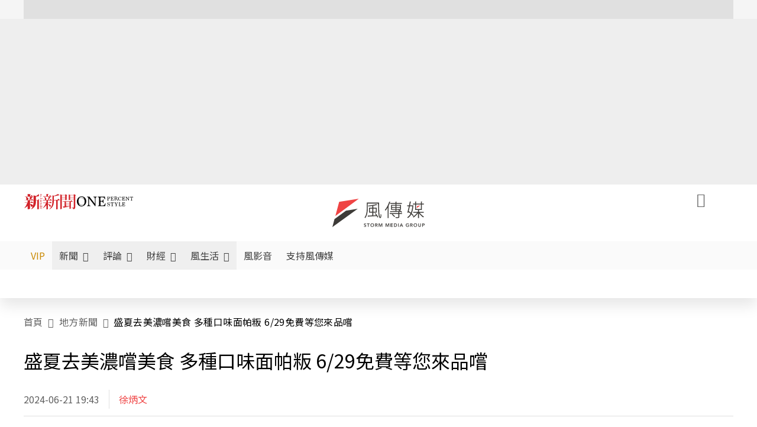

--- FILE ---
content_type: text/html;charset=utf-8
request_url: https://www.storm.mg/localarticle/5166220
body_size: 104235
content:
<!DOCTYPE html><html  lang="zh-Hant-TW" data-capo=""><head><meta charset="utf-8">
<meta content="width=device-width, initial-scale=1" name="viewport">
<title>盛夏去美濃嚐美食 多種口味面帕粄 6&#x2F;29免費等您來品嚐 | 徐炳文 | 地方新聞 - 風傳媒</title>
<link crossorigin="anonymous" href="https://fonts.gstatic.com" rel="preconnect">
<link href="https://fonts.googleapis.com" rel="preconnect">
<link as="image" href="https://images.storm.mg/cloud/3b5cab31d3555d0a48cf13643e5c7cb15853e1e0.webp?url=s3%3A%2F%2Fnew-storm-public-resource%2Fgallery%2F1920994%2F20240621-073909_U29291_M963776_1bc8.jpg&g=sm&h=675&resize=fill&w=1200" rel="preload">
<link fetchpriority="high" href="https://fonts.googleapis.com/css2?family=Noto+Sans+TC:wght@300;400;500&display=swap" rel="stylesheet">
<style>#editor,.sun-editor .se-wrapper{font-size:1.125rem;font-weight:400;line-height:1.8rem;--tw-text-opacity:1;color:rgb(0 0 0/var(--tw-text-opacity))}#editor ol,.sun-editor .se-wrapper ol{font-weight:300;list-style-position:inside;list-style-type:decimal!important}#editor ul,.sun-editor .se-wrapper ul{font-weight:300;list-style-position:inside;list-style-type:disc!important}#editor ol>li,#editor ul>li,.sun-editor .se-wrapper ol>li,.sun-editor .se-wrapper ul>li{font-size:1.125rem}#editor p,.sun-editor .se-wrapper p{font-size:1.125rem;font-weight:400;line-height:1.8rem;margin-bottom:1.5rem;margin-top:1.5rem;--tw-text-opacity:1;color:rgb(0 0 0/var(--tw-text-opacity))}#editor blockquote,.sun-editor .se-wrapper blockquote{border-radius:.5rem;--tw-bg-opacity:1;background-color:rgb(250 250 250/var(--tw-bg-opacity));font-size:1.125rem;font-weight:500;line-height:1.8rem;--tw-text-opacity:1;color:rgb(66 66 66/var(--tw-text-opacity));padding:1rem 1.5rem}#editor blockquote:before,.sun-editor .se-wrapper blockquote:before{content:url(/icon/storm-logo-part.svg);display:block;--tw-text-opacity:1;color:rgb(224 224 224/var(--tw-text-opacity))}#editor blockquote:after,.sun-editor .se-wrapper blockquote:after{content:url(/icon/storm-logo-part.svg);display:block;--tw-rotate:180deg;transform:translate(var(--tw-translate-x),var(--tw-translate-y)) rotate(var(--tw-rotate)) skewX(var(--tw-skew-x)) skewY(var(--tw-skew-y)) scaleX(var(--tw-scale-x)) scaleY(var(--tw-scale-y));--tw-text-opacity:1;color:rgb(224 224 224/var(--tw-text-opacity))}#editor table,.sun-editor .se-wrapper table{border-collapse:collapse;width:100%;word-break:break-all}#editor table td,#editor table th,.sun-editor .se-wrapper table td,.sun-editor .se-wrapper table th{border-width:1px;overflow-wrap:break-word;--tw-border-opacity:1;border-color:rgb(224 224 224/var(--tw-border-opacity));padding:1rem 1.5rem}#editor table.se-table-layout-fixed,.sun-editor .se-wrapper table.se-table-layout-fixed{table-layout:fixed}#editor h2,#editor h2 *,.sun-editor .se-wrapper h2,.sun-editor .se-wrapper h2 *{font-size:1.5rem!important;font-weight:500!important;line-height:2.4rem!important;margin-bottom:1.5rem!important;margin-top:1.5rem!important;scroll-margin-top:4rem!important;--tw-text-opacity:1!important;color:rgb(185 28 28/var(--tw-text-opacity))!important}#editor h3,#editor h3 *,.sun-editor .se-wrapper h3,.sun-editor .se-wrapper h3 *{font-size:1.375rem!important;font-weight:500!important;line-height:2.125rem!important;margin-bottom:1.5rem!important;margin-top:1.5rem!important;scroll-margin-top:4rem!important;--tw-text-opacity:1!important;color:rgb(33 33 33/var(--tw-text-opacity))!important}#editor sub,.sun-editor .se-wrapper sub{font-size:11px;vertical-align:sub}#editor sup,.sun-editor .se-wrapper sup{font-size:11px;vertical-align:super}#editor a,.sun-editor .se-wrapper a{cursor:pointer;font-size:1.125rem;font-weight:400;line-height:1.8rem;--tw-text-opacity:1;color:rgb(185 28 28/var(--tw-text-opacity));text-decoration-line:underline}#editor a:hover,.sun-editor .se-wrapper a:hover{--tw-text-opacity:1;color:rgb(248 113 113/var(--tw-text-opacity))}#editor a *,.sun-editor .se-wrapper a *{cursor:pointer;text-decoration-line:underline}#editor a :hover,.sun-editor .se-wrapper a :hover{--tw-text-opacity:1;color:rgb(248 113 113/var(--tw-text-opacity))}#editor strong,.sun-editor .se-wrapper strong{font-weight:700}#editor i,.sun-editor .se-wrapper i{font-style:italic}#editor .se-video-container figure,.sun-editor .se-wrapper .se-video-container figure{overflow:hidden}#editor .se-video-container figure iframe,.sun-editor .se-wrapper .se-video-container figure iframe{margin:0 auto;max-width:100%!important}#editor .dnd-drop-wrapper>.image,#editor figure,.sun-editor .se-wrapper .dnd-drop-wrapper>.image,.sun-editor .se-wrapper figure{border-radius:.5rem;height:auto!important;margin-top:2.5rem;padding-bottom:unset!important;text-align:center;width:auto!important}#editor .dnd-drop-wrapper>.image figcaption,#editor figure figcaption,.sun-editor .se-wrapper .dnd-drop-wrapper>.image figcaption,.sun-editor .se-wrapper figure figcaption{padding:1em .5em}#editor .dnd-legend-wrapper,#editor figcaption,#editor figcaption p,.sun-editor .se-wrapper .dnd-legend-wrapper,.sun-editor .se-wrapper figcaption,.sun-editor .se-wrapper figcaption p{font-size:.875rem;font-weight:400;line-height:1.5rem;margin-bottom:.5rem;margin-top:.5rem;--tw-text-opacity:1;color:rgb(97 97 97/var(--tw-text-opacity))}#editor img,.sun-editor .se-wrapper img{height:auto!important;margin:0 auto;width:auto!important}#editor .img,.sun-editor .se-wrapper .img{font-size:.875rem;font-weight:400;line-height:1.5rem;--tw-text-opacity:1;color:rgb(97 97 97/var(--tw-text-opacity))}#editor iframe,.sun-editor .se-wrapper iframe{margin:0 auto!important;width:100%}#editor .adGeneral iframe,.sun-editor .se-wrapper .adGeneral iframe{height:280px;width:revert-layer}#editor .lineCommunity,.sun-editor .se-wrapper .lineCommunity{align-items:center;display:flex;margin:0;--tw-text-opacity:1;color:rgb(0 0 0/var(--tw-text-opacity));text-decoration-line:none}#editor .lineCommunity:hover,.sun-editor .se-wrapper .lineCommunity:hover{color:#f87171!important}#editor .lineCommunity i,.sun-editor .se-wrapper .lineCommunity i{margin:0}#editor .lineCommunity .lineLogo,.sun-editor .se-wrapper .lineCommunity .lineLogo{font-size:1.5rem;line-height:2rem;--tw-text-opacity:1;color:rgb(0 185 0/var(--tw-text-opacity))}#editor .googleNotify,.sun-editor .se-wrapper .googleNotify{align-items:center;display:flex;margin:0;--tw-text-opacity:1;color:rgb(0 0 0/var(--tw-text-opacity));text-decoration-line:none}#editor .googleNotify:hover,.sun-editor .se-wrapper .googleNotify:hover{color:#f87171!important}#editor .googleNotify i,.sun-editor .se-wrapper .googleNotify i{margin:0}#editor .googleNotify .googleLogo,.sun-editor .se-wrapper .googleNotify .googleLogo{font-size:1.5rem;line-height:2rem;--tw-text-opacity:1;color:rgb(229 57 53/var(--tw-text-opacity))}#editor .vipSubMsg,.sun-editor .se-wrapper .vipSubMsg{font-size:.75rem;font-weight:500;letter-spacing:.025rem;line-height:1.2rem;--tw-text-opacity:1;color:rgb(0 0 0/var(--tw-text-opacity));text-decoration-line:none}#editor .vipSubMsg:hover,.sun-editor .se-wrapper .vipSubMsg:hover{color:#f87171!important}.generalLink:hover{--tw-text-opacity:1;color:rgb(248 113 113/var(--tw-text-opacity))}.v-popper__arrow-container{display:none}.swiper-pagination-bullet{background-color:#e0e0e0!important;border-radius:9999px;height:12px!important;opacity:1!important;width:12px!important}.swiper-pagination-bullet-active{background-color:#ef4444!important}.smgScrollbar::-webkit-scrollbar{height:6px;width:6px}.smgScrollbar::-webkit-scrollbar-track{background:transparent;border-radius:9999px}.smgScrollbar::-webkit-scrollbar-thumb{background:#dbdbdb;border-radius:9999px}.noScrollbar::-webkit-scrollbar{height:0}.vfm{height:100%}@media (max-width:600px){#editor h2,.sun-editor .se-wrapper h2{font-size:1.375rem;font-weight:500;line-height:2.125rem;margin-bottom:1.5rem;margin-top:1.5rem;scroll-margin-top:4rem;--tw-text-opacity:1;color:rgb(185 28 28/var(--tw-text-opacity))}#editor h3,.sun-editor .se-wrapper h3{font-size:1.125rem;font-weight:500;line-height:2rem;margin-bottom:1.5rem;margin-top:1.5rem;scroll-margin-top:4rem;--tw-text-opacity:1;color:rgb(33 33 33/var(--tw-text-opacity))}}@media print{#articleRelatedEl,#editorWrapper~*,.AdDable,.ArticleMore,.adGeneral,.articleSide,.breadcrumbElement,.footer{display:none}}</style>
<style>@font-face{font-family:icons;src:url(/_nuxt/icons.BJllVyZA.ttf?6592ff591b0593fa1a9d78eace1a4d52) format("truetype"),url(/_nuxt/icons.p5eVU8bt.woff?6592ff591b0593fa1a9d78eace1a4d52) format("woff"),url(/_nuxt/icons.D4YaHgZd.woff2?6592ff591b0593fa1a9d78eace1a4d52) format("woff2")}i[class*=" icon-"]:before,i[class^=icon-]:before{font-family:icons!important;font-style:normal;font-variant:normal;font-weight:400!important;line-height:1;text-transform:none;-webkit-font-smoothing:antialiased;-moz-osx-font-smoothing:grayscale}.icon-youtube:before{content:"\f101"}.icon-x-lg:before{content:"\f102"}.icon-weibo:before{content:"\f103"}.icon-volume-up-fill:before{content:"\f104"}.icon-volume-mute-fill:before{content:"\f105"}.icon-volume-down-fill:before{content:"\f106"}.icon-twitter:before{content:"\f107"}.icon-triangle-fill:before{content:"\f108"}.icon-ticket:before{content:"\f109"}.icon-telegram:before{content:"\f10a"}.icon-storm-logo-part:before{content:"\f10b"}.icon-stop-fill:before{content:"\f10c"}.icon-starbucks-coffee:before{content:"\f10d"}.icon-skip-start-fill:before{content:"\f10e"}.icon-skip-end-fill:before{content:"\f10f"}.icon-share:before{content:"\f110"}.icon-share-fill:before{content:"\f111"}.icon-send:before{content:"\f112"}.icon-search:before{content:"\f113"}.icon-rss:before{content:"\f114"}.icon-rewind-fill:before{content:"\f115"}.icon-quote:before{content:"\f116"}.icon-quote-square:before{content:"\f117"}.icon-question-circle:before{content:"\f118"}.icon-printer-fill:before{content:"\f119"}.icon-pour-over-coffee:before{content:"\f11a"}.icon-plus-square:before{content:"\f11b"}.icon-play-fill:before{content:"\f11c"}.icon-play-circle:before{content:"\f11d"}.icon-play-circle-fill:before{content:"\f11e"}.icon-phone:before{content:"\f11f"}.icon-person:before{content:"\f120"}.icon-person-o:before{content:"\f121"}.icon-person-circle:before{content:"\f122"}.icon-pen:before{content:"\f123"}.icon-pause-fill:before{content:"\f124"}.icon-pause-circle:before{content:"\f125"}.icon-newspaper:before{content:"\f126"}.icon-more:before{content:"\f127"}.icon-lock-outline:before{content:"\f128"}.icon-lock-open:before{content:"\f129"}.icon-list:before{content:"\f12a"}.icon-link-45deg:before{content:"\f12b"}.icon-line:before{content:"\f12c"}.icon-journal-text:before{content:"\f12d"}.icon-instagram:before{content:"\f12e"}.icon-ice-drip-coffee:before{content:"\f12f"}.icon-hand-thumbs-up:before{content:"\f130"}.icon-hand-thumbs-up-fill:before{content:"\f131"}.icon-google:before{content:"\f132"}.icon-google-news-white:before{content:"\f133"}.icon-gift-fill:before{content:"\f134"}.icon-gear-fill:before{content:"\f135"}.icon-fast-forward-fill:before{content:"\f136"}.icon-facebook:before{content:"\f137"}.icon-eye:before{content:"\f138"}.icon-eye-slash:before{content:"\f139"}.icon-eye-fill:before{content:"\f13a"}.icon-exclamation-triangle:before{content:"\f13b"}.icon-exclamation-circle:before{content:"\f13c"}.icon-envelope:before{content:"\f13d"}.icon-envelope-fill:before{content:"\f13e"}.icon-cup-novel:before{content:"\f13f"}.icon-cup-month:before{content:"\f140"}.icon-crown:before{content:"\f141"}.icon-cross:before{content:"\f142"}.icon-credit-card:before{content:"\f143"}.icon-content-copy:before{content:"\f144"}.icon-coin:before{content:"\f145"}.icon-coffee:before{content:"\f146"}.icon-clock:before{content:"\f147"}.icon-chevron-up:before{content:"\f148"}.icon-chevron-right:before{content:"\f149"}.icon-chevron-left:before{content:"\f14a"}.icon-chevron-left-bold:before{content:"\f14b"}.icon-chevron-down:before{content:"\f14c"}.icon-check-lg:before{content:"\f14d"}.icon-check-circle:before{content:"\f14e"}.icon-chat-text:before{content:"\f14f"}.icon-chat-left:before{content:"\f150"}.icon-chat-left-dots-fill:before{content:"\f151"}.icon-caret-up-fill:before{content:"\f152"}.icon-caret-down-fill:before{content:"\f153"}.icon-calendar-frame:before{content:"\f154"}.icon-box-arrow-out-right:before{content:"\f155"}.icon-box-arrow-in-right:before{content:"\f156"}.icon-bookmark:before{content:"\f157"}.icon-bookmark-fill:before{content:"\f158"}.icon-aspect-ratio:before{content:"\f159"}.icon-arrow-sm:before{content:"\f15a"}.icon-arrow-left-right:before{content:"\f15b"}</style>
<style>@font-face{font-family:swiper-icons;font-style:normal;font-weight:400;src:url("data:application/font-woff;charset=utf-8;base64, [base64]//wADZ2x5ZgAAAywAAADMAAAD2MHtryVoZWFkAAABbAAAADAAAAA2E2+eoWhoZWEAAAGcAAAAHwAAACQC9gDzaG10eAAAAigAAAAZAAAArgJkABFsb2NhAAAC0AAAAFoAAABaFQAUGG1heHAAAAG8AAAAHwAAACAAcABAbmFtZQAAA/gAAAE5AAACXvFdBwlwb3N0AAAFNAAAAGIAAACE5s74hXjaY2BkYGAAYpf5Hu/j+W2+MnAzMYDAzaX6QjD6/4//Bxj5GA8AuRwMYGkAPywL13jaY2BkYGA88P8Agx4j+/8fQDYfA1AEBWgDAIB2BOoAeNpjYGRgYNBh4GdgYgABEMnIABJzYNADCQAACWgAsQB42mNgYfzCOIGBlYGB0YcxjYGBwR1Kf2WQZGhhYGBiYGVmgAFGBiQQkOaawtDAoMBQxXjg/wEGPcYDDA4wNUA2CCgwsAAAO4EL6gAAeNpj2M0gyAACqxgGNWBkZ2D4/wMA+xkDdgAAAHjaY2BgYGaAYBkGRgYQiAHyGMF8FgYHIM3DwMHABGQrMOgyWDLEM1T9/w8UBfEMgLzE////P/5//f/V/xv+r4eaAAeMbAxwIUYmIMHEgKYAYjUcsDAwsLKxc3BycfPw8jEQA/[base64]/uznmfPFBNODM2K7MTQ45YEAZqGP81AmGGcF3iPqOop0r1SPTaTbVkfUe4HXj97wYE+yNwWYxwWu4v1ugWHgo3S1XdZEVqWM7ET0cfnLGxWfkgR42o2PvWrDMBSFj/IHLaF0zKjRgdiVMwScNRAoWUoH78Y2icB/yIY09An6AH2Bdu/UB+yxopYshQiEvnvu0dURgDt8QeC8PDw7Fpji3fEA4z/PEJ6YOB5hKh4dj3EvXhxPqH/SKUY3rJ7srZ4FZnh1PMAtPhwP6fl2PMJMPDgeQ4rY8YT6Gzao0eAEA409DuggmTnFnOcSCiEiLMgxCiTI6Cq5DZUd3Qmp10vO0LaLTd2cjN4fOumlc7lUYbSQcZFkutRG7g6JKZKy0RmdLY680CDnEJ+UMkpFFe1RN7nxdVpXrC4aTtnaurOnYercZg2YVmLN/d/gczfEimrE/fs/bOuq29Zmn8tloORaXgZgGa78yO9/cnXm2BpaGvq25Dv9S4E9+5SIc9PqupJKhYFSSl47+Qcr1mYNAAAAeNptw0cKwkAAAMDZJA8Q7OUJvkLsPfZ6zFVERPy8qHh2YER+3i/BP83vIBLLySsoKimrqKqpa2hp6+jq6RsYGhmbmJqZSy0sraxtbO3sHRydnEMU4uR6yx7JJXveP7WrDycAAAAAAAH//wACeNpjYGRgYOABYhkgZgJCZgZNBkYGLQZtIJsFLMYAAAw3ALgAeNolizEKgDAQBCchRbC2sFER0YD6qVQiBCv/H9ezGI6Z5XBAw8CBK/m5iQQVauVbXLnOrMZv2oLdKFa8Pjuru2hJzGabmOSLzNMzvutpB3N42mNgZGBg4GKQYzBhYMxJLMlj4GBgAYow/P/PAJJhLM6sSoWKfWCAAwDAjgbRAAB42mNgYGBkAIIbCZo5IPrmUn0hGA0AO8EFTQAA")}:root{--swiper-theme-color:#007aff}.swiper{list-style:none;margin-left:auto;margin-right:auto;overflow:hidden;padding:0;position:relative;z-index:1}.swiper-vertical>.swiper-wrapper{flex-direction:column}.swiper-wrapper{box-sizing:content-box;display:flex;height:100%;position:relative;transition-property:transform;width:100%;z-index:1}.swiper-android .swiper-slide,.swiper-wrapper{transform:translateZ(0)}.swiper-pointer-events{touch-action:pan-y}.swiper-pointer-events.swiper-vertical{touch-action:pan-x}.swiper-slide{flex-shrink:0;height:100%;position:relative;transition-property:transform;width:100%}.swiper-slide-invisible-blank{visibility:hidden}.swiper-autoheight,.swiper-autoheight .swiper-slide{height:auto}.swiper-autoheight .swiper-wrapper{align-items:flex-start;transition-property:transform,height}.swiper-backface-hidden .swiper-slide{backface-visibility:hidden;transform:translateZ(0)}.swiper-3d,.swiper-3d.swiper-css-mode .swiper-wrapper{perspective:1200px}.swiper-3d .swiper-cube-shadow,.swiper-3d .swiper-slide,.swiper-3d .swiper-slide-shadow,.swiper-3d .swiper-slide-shadow-bottom,.swiper-3d .swiper-slide-shadow-left,.swiper-3d .swiper-slide-shadow-right,.swiper-3d .swiper-slide-shadow-top,.swiper-3d .swiper-wrapper{transform-style:preserve-3d}.swiper-3d .swiper-slide-shadow,.swiper-3d .swiper-slide-shadow-bottom,.swiper-3d .swiper-slide-shadow-left,.swiper-3d .swiper-slide-shadow-right,.swiper-3d .swiper-slide-shadow-top{height:100%;left:0;pointer-events:none;position:absolute;top:0;width:100%;z-index:10}.swiper-3d .swiper-slide-shadow{background:rgba(0,0,0,.15)}.swiper-3d .swiper-slide-shadow-left{background-image:linear-gradient(270deg,rgba(0,0,0,.5),transparent)}.swiper-3d .swiper-slide-shadow-right{background-image:linear-gradient(90deg,rgba(0,0,0,.5),transparent)}.swiper-3d .swiper-slide-shadow-top{background-image:linear-gradient(0deg,rgba(0,0,0,.5),transparent)}.swiper-3d .swiper-slide-shadow-bottom{background-image:linear-gradient(180deg,rgba(0,0,0,.5),transparent)}.swiper-css-mode>.swiper-wrapper{overflow:auto;scrollbar-width:none;-ms-overflow-style:none}.swiper-css-mode>.swiper-wrapper::-webkit-scrollbar{display:none}.swiper-css-mode>.swiper-wrapper>.swiper-slide{scroll-snap-align:start start}.swiper-horizontal.swiper-css-mode>.swiper-wrapper{scroll-snap-type:x mandatory}.swiper-vertical.swiper-css-mode>.swiper-wrapper{scroll-snap-type:y mandatory}.swiper-centered>.swiper-wrapper:before{content:"";flex-shrink:0;order:9999}.swiper-centered.swiper-horizontal>.swiper-wrapper>.swiper-slide:first-child{margin-inline-start:var(--swiper-centered-offset-before)}.swiper-centered.swiper-horizontal>.swiper-wrapper:before{height:100%;min-height:1px;width:var(--swiper-centered-offset-after)}.swiper-centered.swiper-vertical>.swiper-wrapper>.swiper-slide:first-child{margin-block-start:var(--swiper-centered-offset-before)}.swiper-centered.swiper-vertical>.swiper-wrapper:before{height:var(--swiper-centered-offset-after);min-width:1px;width:100%}.swiper-centered>.swiper-wrapper>.swiper-slide{scroll-snap-align:center center;scroll-snap-stop:always}</style>
<style>@font-face{font-family:swiper-icons;font-style:normal;font-weight:400;src:url("data:application/font-woff;charset=utf-8;base64, [base64]//wADZ2x5ZgAAAywAAADMAAAD2MHtryVoZWFkAAABbAAAADAAAAA2E2+eoWhoZWEAAAGcAAAAHwAAACQC9gDzaG10eAAAAigAAAAZAAAArgJkABFsb2NhAAAC0AAAAFoAAABaFQAUGG1heHAAAAG8AAAAHwAAACAAcABAbmFtZQAAA/gAAAE5AAACXvFdBwlwb3N0AAAFNAAAAGIAAACE5s74hXjaY2BkYGAAYpf5Hu/j+W2+MnAzMYDAzaX6QjD6/4//Bxj5GA8AuRwMYGkAPywL13jaY2BkYGA88P8Agx4j+/8fQDYfA1AEBWgDAIB2BOoAeNpjYGRgYNBh4GdgYgABEMnIABJzYNADCQAACWgAsQB42mNgYfzCOIGBlYGB0YcxjYGBwR1Kf2WQZGhhYGBiYGVmgAFGBiQQkOaawtDAoMBQxXjg/wEGPcYDDA4wNUA2CCgwsAAAO4EL6gAAeNpj2M0gyAACqxgGNWBkZ2D4/wMA+xkDdgAAAHjaY2BgYGaAYBkGRgYQiAHyGMF8FgYHIM3DwMHABGQrMOgyWDLEM1T9/w8UBfEMgLzE////P/5//f/V/xv+r4eaAAeMbAxwIUYmIMHEgKYAYjUcsDAwsLKxc3BycfPw8jEQA/[base64]/uznmfPFBNODM2K7MTQ45YEAZqGP81AmGGcF3iPqOop0r1SPTaTbVkfUe4HXj97wYE+yNwWYxwWu4v1ugWHgo3S1XdZEVqWM7ET0cfnLGxWfkgR42o2PvWrDMBSFj/IHLaF0zKjRgdiVMwScNRAoWUoH78Y2icB/yIY09An6AH2Bdu/UB+yxopYshQiEvnvu0dURgDt8QeC8PDw7Fpji3fEA4z/PEJ6YOB5hKh4dj3EvXhxPqH/SKUY3rJ7srZ4FZnh1PMAtPhwP6fl2PMJMPDgeQ4rY8YT6Gzao0eAEA409DuggmTnFnOcSCiEiLMgxCiTI6Cq5DZUd3Qmp10vO0LaLTd2cjN4fOumlc7lUYbSQcZFkutRG7g6JKZKy0RmdLY680CDnEJ+UMkpFFe1RN7nxdVpXrC4aTtnaurOnYercZg2YVmLN/d/gczfEimrE/fs/bOuq29Zmn8tloORaXgZgGa78yO9/cnXm2BpaGvq25Dv9S4E9+5SIc9PqupJKhYFSSl47+Qcr1mYNAAAAeNptw0cKwkAAAMDZJA8Q7OUJvkLsPfZ6zFVERPy8qHh2YER+3i/BP83vIBLLySsoKimrqKqpa2hp6+jq6RsYGhmbmJqZSy0sraxtbO3sHRydnEMU4uR6yx7JJXveP7WrDycAAAAAAAH//wACeNpjYGRgYOABYhkgZgJCZgZNBkYGLQZtIJsFLMYAAAw3ALgAeNolizEKgDAQBCchRbC2sFER0YD6qVQiBCv/H9ezGI6Z5XBAw8CBK/m5iQQVauVbXLnOrMZv2oLdKFa8Pjuru2hJzGabmOSLzNMzvutpB3N42mNgZGBg4GKQYzBhYMxJLMlj4GBgAYow/P/PAJJhLM6sSoWKfWCAAwDAjgbRAAB42mNgYGBkAIIbCZo5IPrmUn0hGA0AO8EFTQAA")}:root{--swiper-theme-color:#007aff}.swiper{list-style:none;margin-left:auto;margin-right:auto;overflow:hidden;padding:0;position:relative;z-index:1}.swiper-vertical>.swiper-wrapper{flex-direction:column}.swiper-wrapper{box-sizing:content-box;display:flex;height:100%;position:relative;transition-property:transform;width:100%;z-index:1}.swiper-android .swiper-slide,.swiper-wrapper{transform:translateZ(0)}.swiper-pointer-events{touch-action:pan-y}.swiper-pointer-events.swiper-vertical{touch-action:pan-x}.swiper-slide{flex-shrink:0;height:100%;position:relative;transition-property:transform;width:100%}.swiper-slide-invisible-blank{visibility:hidden}.swiper-autoheight,.swiper-autoheight .swiper-slide{height:auto}.swiper-autoheight .swiper-wrapper{align-items:flex-start;transition-property:transform,height}.swiper-backface-hidden .swiper-slide{backface-visibility:hidden;transform:translateZ(0)}.swiper-3d,.swiper-3d.swiper-css-mode .swiper-wrapper{perspective:1200px}.swiper-3d .swiper-cube-shadow,.swiper-3d .swiper-slide,.swiper-3d .swiper-slide-shadow,.swiper-3d .swiper-slide-shadow-bottom,.swiper-3d .swiper-slide-shadow-left,.swiper-3d .swiper-slide-shadow-right,.swiper-3d .swiper-slide-shadow-top,.swiper-3d .swiper-wrapper{transform-style:preserve-3d}.swiper-3d .swiper-slide-shadow,.swiper-3d .swiper-slide-shadow-bottom,.swiper-3d .swiper-slide-shadow-left,.swiper-3d .swiper-slide-shadow-right,.swiper-3d .swiper-slide-shadow-top{height:100%;left:0;pointer-events:none;position:absolute;top:0;width:100%;z-index:10}.swiper-3d .swiper-slide-shadow{background:rgba(0,0,0,.15)}.swiper-3d .swiper-slide-shadow-left{background-image:linear-gradient(270deg,rgba(0,0,0,.5),transparent)}.swiper-3d .swiper-slide-shadow-right{background-image:linear-gradient(90deg,rgba(0,0,0,.5),transparent)}.swiper-3d .swiper-slide-shadow-top{background-image:linear-gradient(0deg,rgba(0,0,0,.5),transparent)}.swiper-3d .swiper-slide-shadow-bottom{background-image:linear-gradient(180deg,rgba(0,0,0,.5),transparent)}.swiper-css-mode>.swiper-wrapper{overflow:auto;scrollbar-width:none;-ms-overflow-style:none}.swiper-css-mode>.swiper-wrapper::-webkit-scrollbar{display:none}.swiper-css-mode>.swiper-wrapper>.swiper-slide{scroll-snap-align:start start}.swiper-horizontal.swiper-css-mode>.swiper-wrapper{scroll-snap-type:x mandatory}.swiper-vertical.swiper-css-mode>.swiper-wrapper{scroll-snap-type:y mandatory}.swiper-centered>.swiper-wrapper:before{content:"";flex-shrink:0;order:9999}.swiper-centered.swiper-horizontal>.swiper-wrapper>.swiper-slide:first-child{margin-inline-start:var(--swiper-centered-offset-before)}.swiper-centered.swiper-horizontal>.swiper-wrapper:before{height:100%;min-height:1px;width:var(--swiper-centered-offset-after)}.swiper-centered.swiper-vertical>.swiper-wrapper>.swiper-slide:first-child{margin-block-start:var(--swiper-centered-offset-before)}.swiper-centered.swiper-vertical>.swiper-wrapper:before{height:var(--swiper-centered-offset-after);min-width:1px;width:100%}.swiper-centered>.swiper-wrapper>.swiper-slide{scroll-snap-align:center center;scroll-snap-stop:always}.swiper-virtual .swiper-slide{-webkit-backface-visibility:hidden;transform:translateZ(0)}.swiper-virtual.swiper-css-mode .swiper-wrapper:after{content:"";left:0;pointer-events:none;position:absolute;top:0}.swiper-virtual.swiper-css-mode.swiper-horizontal .swiper-wrapper:after{height:1px;width:var(--swiper-virtual-size)}.swiper-virtual.swiper-css-mode.swiper-vertical .swiper-wrapper:after{height:var(--swiper-virtual-size);width:1px}:root{--swiper-navigation-size:44px}.swiper-button-next,.swiper-button-prev{align-items:center;color:var(--swiper-navigation-color,var(--swiper-theme-color));cursor:pointer;display:flex;height:var(--swiper-navigation-size);justify-content:center;margin-top:calc(0px - var(--swiper-navigation-size)/2);position:absolute;top:50%;width:calc(var(--swiper-navigation-size)/44*27);z-index:10}.swiper-button-next.swiper-button-disabled,.swiper-button-prev.swiper-button-disabled{cursor:auto;opacity:.35;pointer-events:none}.swiper-button-next.swiper-button-hidden,.swiper-button-prev.swiper-button-hidden{cursor:auto;opacity:0;pointer-events:none}.swiper-navigation-disabled .swiper-button-next,.swiper-navigation-disabled .swiper-button-prev{display:none!important}.swiper-button-next:after,.swiper-button-prev:after{font-family:swiper-icons;font-size:var(--swiper-navigation-size);font-variant:normal;letter-spacing:0;line-height:1;text-transform:none!important}.swiper-button-prev,.swiper-rtl .swiper-button-next{left:10px;right:auto}.swiper-button-prev:after,.swiper-rtl .swiper-button-next:after{content:"prev"}.swiper-button-next,.swiper-rtl .swiper-button-prev{left:auto;right:10px}.swiper-button-next:after,.swiper-rtl .swiper-button-prev:after{content:"next"}.swiper-button-lock{display:none}.swiper-pagination{position:absolute;text-align:center;transform:translateZ(0);transition:opacity .3s;z-index:10}.swiper-pagination.swiper-pagination-hidden{opacity:0}.swiper-pagination-disabled>.swiper-pagination,.swiper-pagination.swiper-pagination-disabled{display:none!important}.swiper-horizontal>.swiper-pagination-bullets,.swiper-pagination-bullets.swiper-pagination-horizontal,.swiper-pagination-custom,.swiper-pagination-fraction{bottom:10px;left:0;width:100%}.swiper-pagination-bullets-dynamic{font-size:0;overflow:hidden}.swiper-pagination-bullets-dynamic .swiper-pagination-bullet{position:relative;transform:scale(.33)}.swiper-pagination-bullets-dynamic .swiper-pagination-bullet-active,.swiper-pagination-bullets-dynamic .swiper-pagination-bullet-active-main{transform:scale(1)}.swiper-pagination-bullets-dynamic .swiper-pagination-bullet-active-prev{transform:scale(.66)}.swiper-pagination-bullets-dynamic .swiper-pagination-bullet-active-prev-prev{transform:scale(.33)}.swiper-pagination-bullets-dynamic .swiper-pagination-bullet-active-next{transform:scale(.66)}.swiper-pagination-bullets-dynamic .swiper-pagination-bullet-active-next-next{transform:scale(.33)}.swiper-pagination-bullet{background:var(--swiper-pagination-bullet-inactive-color,#000);border-radius:50%;display:inline-block;height:var(--swiper-pagination-bullet-height,var(--swiper-pagination-bullet-size,8px));opacity:var(--swiper-pagination-bullet-inactive-opacity,.2);width:var(--swiper-pagination-bullet-width,var(--swiper-pagination-bullet-size,8px))}button.swiper-pagination-bullet{-webkit-appearance:none;-moz-appearance:none;appearance:none;border:none;box-shadow:none;margin:0;padding:0}.swiper-pagination-clickable .swiper-pagination-bullet{cursor:pointer}.swiper-pagination-bullet:only-child{display:none!important}.swiper-pagination-bullet-active{background:var(--swiper-pagination-color,var(--swiper-theme-color));opacity:var(--swiper-pagination-bullet-opacity,1)}.swiper-pagination-vertical.swiper-pagination-bullets,.swiper-vertical>.swiper-pagination-bullets{right:10px;top:50%;transform:translate3d(0,-50%,0)}.swiper-pagination-vertical.swiper-pagination-bullets .swiper-pagination-bullet,.swiper-vertical>.swiper-pagination-bullets .swiper-pagination-bullet{display:block;margin:var(--swiper-pagination-bullet-vertical-gap,6px) 0}.swiper-pagination-vertical.swiper-pagination-bullets.swiper-pagination-bullets-dynamic,.swiper-vertical>.swiper-pagination-bullets.swiper-pagination-bullets-dynamic{top:50%;transform:translateY(-50%);width:8px}.swiper-pagination-vertical.swiper-pagination-bullets.swiper-pagination-bullets-dynamic .swiper-pagination-bullet,.swiper-vertical>.swiper-pagination-bullets.swiper-pagination-bullets-dynamic .swiper-pagination-bullet{display:inline-block;transition:transform .2s,top .2s}.swiper-horizontal>.swiper-pagination-bullets .swiper-pagination-bullet,.swiper-pagination-horizontal.swiper-pagination-bullets .swiper-pagination-bullet{margin:0 var(--swiper-pagination-bullet-horizontal-gap,4px)}.swiper-horizontal>.swiper-pagination-bullets.swiper-pagination-bullets-dynamic,.swiper-pagination-horizontal.swiper-pagination-bullets.swiper-pagination-bullets-dynamic{left:50%;transform:translateX(-50%);white-space:nowrap}.swiper-horizontal>.swiper-pagination-bullets.swiper-pagination-bullets-dynamic .swiper-pagination-bullet,.swiper-pagination-horizontal.swiper-pagination-bullets.swiper-pagination-bullets-dynamic .swiper-pagination-bullet{transition:transform .2s,left .2s}.swiper-horizontal.swiper-rtl>.swiper-pagination-bullets-dynamic .swiper-pagination-bullet{transition:transform .2s,right .2s}.swiper-pagination-progressbar{background:rgba(0,0,0,.25);position:absolute}.swiper-pagination-progressbar .swiper-pagination-progressbar-fill{background:var(--swiper-pagination-color,var(--swiper-theme-color));height:100%;left:0;position:absolute;top:0;transform:scale(0);transform-origin:left top;width:100%}.swiper-rtl .swiper-pagination-progressbar .swiper-pagination-progressbar-fill{transform-origin:right top}.swiper-horizontal>.swiper-pagination-progressbar,.swiper-pagination-progressbar.swiper-pagination-horizontal,.swiper-pagination-progressbar.swiper-pagination-vertical.swiper-pagination-progressbar-opposite,.swiper-vertical>.swiper-pagination-progressbar.swiper-pagination-progressbar-opposite{height:4px;left:0;top:0;width:100%}.swiper-horizontal>.swiper-pagination-progressbar.swiper-pagination-progressbar-opposite,.swiper-pagination-progressbar.swiper-pagination-horizontal.swiper-pagination-progressbar-opposite,.swiper-pagination-progressbar.swiper-pagination-vertical,.swiper-vertical>.swiper-pagination-progressbar{height:100%;left:0;top:0;width:4px}.swiper-pagination-lock{display:none}.swiper-scrollbar{background:rgba(0,0,0,.1);border-radius:10px;position:relative;-ms-touch-action:none}.swiper-scrollbar-disabled>.swiper-scrollbar,.swiper-scrollbar.swiper-scrollbar-disabled{display:none!important}.swiper-horizontal>.swiper-scrollbar,.swiper-scrollbar.swiper-scrollbar-horizontal{bottom:3px;height:5px;left:1%;position:absolute;width:98%;z-index:50}.swiper-scrollbar.swiper-scrollbar-vertical,.swiper-vertical>.swiper-scrollbar{height:98%;position:absolute;right:3px;top:1%;width:5px;z-index:50}.swiper-scrollbar-drag{background:rgba(0,0,0,.5);border-radius:10px;height:100%;left:0;position:relative;top:0;width:100%}.swiper-scrollbar-cursor-drag{cursor:move}.swiper-scrollbar-lock{display:none}.swiper-zoom-container{align-items:center;display:flex;height:100%;justify-content:center;text-align:center;width:100%}.swiper-zoom-container>canvas,.swiper-zoom-container>img,.swiper-zoom-container>svg{max-height:100%;max-width:100%;-o-object-fit:contain;object-fit:contain}.swiper-slide-zoomed{cursor:move}.swiper-lazy-preloader{border:4px solid var(--swiper-preloader-color,var(--swiper-theme-color));border-radius:50%;border-top:4px solid transparent;box-sizing:border-box;height:42px;left:50%;margin-left:-21px;margin-top:-21px;position:absolute;top:50%;transform-origin:50%;width:42px;z-index:10}.swiper-watch-progress .swiper-slide-visible .swiper-lazy-preloader,.swiper:not(.swiper-watch-progress) .swiper-lazy-preloader{animation:swiper-preloader-spin 1s linear infinite}.swiper-lazy-preloader-white{--swiper-preloader-color:#fff}.swiper-lazy-preloader-black{--swiper-preloader-color:#000}@keyframes swiper-preloader-spin{0%{transform:rotate(0deg)}to{transform:rotate(1turn)}}.swiper .swiper-notification{left:0;opacity:0;pointer-events:none;position:absolute;top:0;z-index:-1000}.swiper-free-mode>.swiper-wrapper{margin:0 auto;transition-timing-function:ease-out}.swiper-grid>.swiper-wrapper{flex-wrap:wrap}.swiper-grid-column>.swiper-wrapper{flex-direction:column;flex-wrap:wrap}.swiper-fade.swiper-free-mode .swiper-slide{transition-timing-function:ease-out}.swiper-fade .swiper-slide{pointer-events:none;transition-property:opacity}.swiper-fade .swiper-slide .swiper-slide{pointer-events:none}.swiper-fade .swiper-slide-active,.swiper-fade .swiper-slide-active .swiper-slide-active{pointer-events:auto}.swiper-cube{overflow:visible}.swiper-cube .swiper-slide{backface-visibility:hidden;height:100%;pointer-events:none;transform-origin:0 0;visibility:hidden;width:100%;z-index:1}.swiper-cube .swiper-slide .swiper-slide{pointer-events:none}.swiper-cube.swiper-rtl .swiper-slide{transform-origin:100% 0}.swiper-cube .swiper-slide-active,.swiper-cube .swiper-slide-active .swiper-slide-active{pointer-events:auto}.swiper-cube .swiper-slide-active,.swiper-cube .swiper-slide-next,.swiper-cube .swiper-slide-next+.swiper-slide,.swiper-cube .swiper-slide-prev{pointer-events:auto;visibility:visible}.swiper-cube .swiper-slide-shadow-bottom,.swiper-cube .swiper-slide-shadow-left,.swiper-cube .swiper-slide-shadow-right,.swiper-cube .swiper-slide-shadow-top{backface-visibility:hidden;z-index:0}.swiper-cube .swiper-cube-shadow{bottom:0;height:100%;left:0;opacity:.6;position:absolute;width:100%;z-index:0}.swiper-cube .swiper-cube-shadow:before{background:#000;bottom:0;content:"";filter:blur(50px);left:0;position:absolute;right:0;top:0}.swiper-flip{overflow:visible}.swiper-flip .swiper-slide{backface-visibility:hidden;pointer-events:none;z-index:1}.swiper-flip .swiper-slide .swiper-slide{pointer-events:none}.swiper-flip .swiper-slide-active,.swiper-flip .swiper-slide-active .swiper-slide-active{pointer-events:auto}.swiper-flip .swiper-slide-shadow-bottom,.swiper-flip .swiper-slide-shadow-left,.swiper-flip .swiper-slide-shadow-right,.swiper-flip .swiper-slide-shadow-top{backface-visibility:hidden;z-index:0}.swiper-creative .swiper-slide{backface-visibility:hidden;overflow:hidden;transition-property:transform,opacity,height}.swiper-cards{overflow:visible}.swiper-cards .swiper-slide{backface-visibility:hidden;overflow:hidden;transform-origin:center bottom}</style>
<style>.vjs-tree-brackets{cursor:pointer}.vjs-tree-brackets:hover{color:#1890ff}.vjs-check-controller{left:0;position:absolute}.vjs-check-controller.is-checked .vjs-check-controller-inner{background-color:#1890ff;border-color:#0076e4}.vjs-check-controller.is-checked .vjs-check-controller-inner.is-checkbox:after{-webkit-transform:rotate(45deg) scaleY(1);transform:rotate(45deg) scaleY(1)}.vjs-check-controller.is-checked .vjs-check-controller-inner.is-radio:after{-webkit-transform:translate(-50%,-50%) scale(1);transform:translate(-50%,-50%) scale(1)}.vjs-check-controller .vjs-check-controller-inner{background-color:#fff;border:1px solid #bfcbd9;border-radius:2px;-webkit-box-sizing:border-box;box-sizing:border-box;cursor:pointer;display:inline-block;height:16px;position:relative;-webkit-transition:border-color .25s cubic-bezier(.71,-.46,.29,1.46),background-color .25s cubic-bezier(.71,-.46,.29,1.46);transition:border-color .25s cubic-bezier(.71,-.46,.29,1.46),background-color .25s cubic-bezier(.71,-.46,.29,1.46);vertical-align:middle;width:16px;z-index:1}.vjs-check-controller .vjs-check-controller-inner:after{border:2px solid #fff;border-left:0;border-top:0;-webkit-box-sizing:content-box;box-sizing:content-box;content:"";height:8px;left:4px;position:absolute;top:1px;-webkit-transform:rotate(45deg) scaleY(0);transform:rotate(45deg) scaleY(0);-webkit-transform-origin:center;transform-origin:center;-webkit-transition:-webkit-transform .15s cubic-bezier(.71,-.46,.88,.6) .05s;transition:-webkit-transform .15s cubic-bezier(.71,-.46,.88,.6) .05s;transition:transform .15s cubic-bezier(.71,-.46,.88,.6) .05s;transition:transform .15s cubic-bezier(.71,-.46,.88,.6) .05s,-webkit-transform .15s cubic-bezier(.71,-.46,.88,.6) .05s;width:4px}.vjs-check-controller .vjs-check-controller-inner.is-radio{border-radius:100%}.vjs-check-controller .vjs-check-controller-inner.is-radio:after{background-color:#fff;border-radius:100%;height:4px;left:50%;top:50%}.vjs-check-controller .vjs-check-controller-original{bottom:0;left:0;margin:0;opacity:0;outline:none;position:absolute;right:0;top:0;z-index:-1}.vjs-carets{cursor:pointer;position:absolute;right:0}.vjs-carets svg{-webkit-transition:-webkit-transform .3s;transition:-webkit-transform .3s;transition:transform .3s;transition:transform .3s,-webkit-transform .3s}.vjs-carets:hover{color:#1890ff}.vjs-carets-close{-webkit-transform:rotate(-90deg);transform:rotate(-90deg)}.vjs-tree-node{display:-webkit-box;display:-ms-flexbox;display:flex;line-height:20px;position:relative}.vjs-tree-node.has-carets{padding-left:15px}.vjs-tree-node.has-carets.has-selector,.vjs-tree-node.has-selector{padding-left:30px}.vjs-tree-node.is-highlight,.vjs-tree-node:hover{background-color:#e6f7ff}.vjs-tree-node .vjs-indent{display:-webkit-box;display:-ms-flexbox;display:flex;position:relative}.vjs-tree-node .vjs-indent-unit{width:1em}.vjs-tree-node .vjs-indent-unit.has-line{border-left:1px dashed #bfcbd9}.vjs-tree-node.dark.is-highlight,.vjs-tree-node.dark:hover{background-color:#2e4558}.vjs-node-index{margin-right:4px;position:absolute;right:100%;-webkit-user-select:none;-moz-user-select:none;-ms-user-select:none;user-select:none}.vjs-colon{white-space:pre}.vjs-comment{color:#bfcbd9}.vjs-value{word-break:break-word}.vjs-value-null,.vjs-value-undefined{color:#d55fde}.vjs-value-boolean,.vjs-value-number{color:#1d8ce0}.vjs-value-string{color:#13ce66}.vjs-tree{font-family:Monaco,Menlo,Consolas,Bitstream Vera Sans Mono,monospace;font-size:14px;text-align:left}.vjs-tree.is-virtual{overflow:auto}.vjs-tree.is-virtual .vjs-tree-node{white-space:nowrap}</style>
<style>.vfm--fixed{position:fixed}.vfm--absolute{position:absolute}.vfm--inset{bottom:0;left:0;right:0;top:0}.vfm--overlay{background-color:#00000080;z-index:-1}.vfm--prevent-none{pointer-events:none}.vfm--prevent-auto{pointer-events:auto}.vfm--outline-none:focus{outline:none}@keyframes fade-in{0%{opacity:0}to{opacity:1}}@keyframes fade-out{0%{opacity:1}to{opacity:0}}.vfm-fade-enter-active{animation:fade-in .3s ease}.vfm-fade-leave-active{animation:fade-out .3s ease}.vfm-bounce-back{transition-duration:.3s;transition-property:transform}.vfm-slide-down-enter-active,.vfm-slide-down-leave-active,.vfm-slide-up-enter-active,.vfm-slide-up-leave-active{transition:transform .3s ease}.vfm-slide-down-enter-from,.vfm-slide-down-leave-to{transform:translateY(100vh)!important}.vfm-slide-up-enter-from,.vfm-slide-up-leave-to{transform:translateY(-100vh)!important}.vfm-slide-left-enter-active,.vfm-slide-left-leave-active,.vfm-slide-right-enter-active,.vfm-slide-right-leave-active{transition:transform .3s ease}.vfm-slide-right-enter-from,.vfm-slide-right-leave-to{transform:translate(100vw)!important}.vfm-slide-left-enter-from,.vfm-slide-left-leave-to{transform:translate(-100vw)!important}.vfm-swipe-banner-back,.vfm-swipe-banner-forward{bottom:0;position:fixed;top:0;width:27px;z-index:10}.vfm-swipe-banner-back{left:0}.vfm-swipe-banner-forward{right:0}</style>
<style>*,::backdrop,:after,:before{--tw-border-spacing-x:0;--tw-border-spacing-y:0;--tw-translate-x:0;--tw-translate-y:0;--tw-rotate:0;--tw-skew-x:0;--tw-skew-y:0;--tw-scale-x:1;--tw-scale-y:1;--tw-pan-x: ;--tw-pan-y: ;--tw-pinch-zoom: ;--tw-scroll-snap-strictness:proximity;--tw-gradient-from-position: ;--tw-gradient-via-position: ;--tw-gradient-to-position: ;--tw-ordinal: ;--tw-slashed-zero: ;--tw-numeric-figure: ;--tw-numeric-spacing: ;--tw-numeric-fraction: ;--tw-ring-inset: ;--tw-ring-offset-width:0px;--tw-ring-offset-color:#fff;--tw-ring-color:#3b82f680;--tw-ring-offset-shadow:0 0 #0000;--tw-ring-shadow:0 0 #0000;--tw-shadow:0 0 #0000;--tw-shadow-colored:0 0 #0000;--tw-blur: ;--tw-brightness: ;--tw-contrast: ;--tw-grayscale: ;--tw-hue-rotate: ;--tw-invert: ;--tw-saturate: ;--tw-sepia: ;--tw-drop-shadow: ;--tw-backdrop-blur: ;--tw-backdrop-brightness: ;--tw-backdrop-contrast: ;--tw-backdrop-grayscale: ;--tw-backdrop-hue-rotate: ;--tw-backdrop-invert: ;--tw-backdrop-opacity: ;--tw-backdrop-saturate: ;--tw-backdrop-sepia: ;--tw-contain-size: ;--tw-contain-layout: ;--tw-contain-paint: ;--tw-contain-style: }/*! tailwindcss v3.4.14 | MIT License | https://tailwindcss.com*/*,:after,:before{border:0 solid #e5e7eb;box-sizing:border-box}:after,:before{--tw-content:""}:host,html{line-height:1.5;-webkit-text-size-adjust:100%;font-family:Noto Sans TC,sans-serif,-apple-system,system-ui,BlinkMacSystemFont,Segoe UI,Roboto,Ubuntu,ui-sans-serif,Apple Color Emoji,Segoe UI Emoji,Segoe UI Symbol,Noto Color Emoji;font-feature-settings:normal;font-variation-settings:normal;tab-size:4;-webkit-tap-highlight-color:transparent}body{line-height:inherit;margin:0}hr{border-top-width:1px;color:inherit;height:0}abbr:where([title]){-webkit-text-decoration:underline dotted;text-decoration:underline dotted}h1,h2,h3,h4,h5,h6{font-size:inherit;font-weight:inherit}a{color:inherit;text-decoration:inherit}b,strong{font-weight:bolder}code,kbd,pre,samp{font-family:ui-monospace,SFMono-Regular,Menlo,Monaco,Consolas,Liberation Mono,Courier New,monospace;font-feature-settings:normal;font-size:1em;font-variation-settings:normal}small{font-size:80%}sub,sup{font-size:75%;line-height:0;position:relative;vertical-align:initial}sub{bottom:-.25em}sup{top:-.5em}table{border-collapse:collapse;border-color:inherit;text-indent:0}button,input,optgroup,select,textarea{color:inherit;font-family:inherit;font-feature-settings:inherit;font-size:100%;font-variation-settings:inherit;font-weight:inherit;letter-spacing:inherit;line-height:inherit;margin:0;padding:0}button,select{text-transform:none}button,input:where([type=button]),input:where([type=reset]),input:where([type=submit]){-webkit-appearance:button;background-color:initial;background-image:none}:-moz-focusring{outline:auto}:-moz-ui-invalid{box-shadow:none}progress{vertical-align:initial}::-webkit-inner-spin-button,::-webkit-outer-spin-button{height:auto}[type=search]{-webkit-appearance:textfield;outline-offset:-2px}::-webkit-search-decoration{-webkit-appearance:none}::-webkit-file-upload-button{-webkit-appearance:button;font:inherit}summary{display:list-item}blockquote,dd,dl,figure,h1,h2,h3,h4,h5,h6,hr,p,pre{margin:0}fieldset{margin:0}fieldset,legend{padding:0}menu,ol,ul{list-style:none;margin:0;padding:0}dialog{padding:0}textarea{resize:vertical}input::placeholder,textarea::placeholder{color:#9ca3af;opacity:1}[role=button],button{cursor:pointer}:disabled{cursor:default}audio,canvas,embed,iframe,img,object,svg,video{display:block;vertical-align:middle}img,video{height:auto;max-width:100%}[hidden]:where(:not([hidden=until-found])){display:none}.container{width:100%}@media (min-width:640px){.container{max-width:640px}}@media (min-width:768px){.container{max-width:768px}}@media (min-width:1024px){.container{max-width:1024px}}@media (min-width:1200px){.container{max-width:1200px}}@media (min-width:1280px){.container{max-width:1280px}}@media (min-width:1536px){.container{max-width:1536px}}.pointer-events-none{pointer-events:none}.visible{visibility:visible}.invisible{visibility:hidden}.collapse{visibility:collapse}.static{position:static}.fixed{position:fixed}.absolute{position:absolute}.relative{position:relative}.sticky{position:sticky}.inset-0{inset:0}.inset-y-0{bottom:0;top:0}.-bottom-5{bottom:-1.25rem}.-left-1{left:-.25rem}.-left-2{left:-.5rem}.-right-1{right:-.25rem}.-right-\[80px\]{right:-80px}.-top-10{top:-2.5rem}.-top-2{top:-.5rem}.-top-full{top:-100%}.bottom-0{bottom:0}.bottom-10{bottom:2.5rem}.bottom-14{bottom:3.5rem}.bottom-\[1px\]{bottom:1px}.bottom-\[30px\]{bottom:30px}.bottom-full{bottom:100%}.left-0{left:0}.left-1\/2{left:50%}.left-10{left:2.5rem}.left-2{left:.5rem}.left-20{left:5rem}.left-\[10px\]{left:10px}.left-\[1px\]{left:1px}.left-\[50px\]{left:50px}.left-\[5px\]{left:5px}.left-auto{left:auto}.left-full{left:100%}.right-0{right:0}.right-2{right:.5rem}.right-3{right:.75rem}.right-4{right:1rem}.right-auto{right:auto}.right-full{right:100%}.top-0{top:0}.top-1{top:.25rem}.top-1\/2{top:50%}.top-2{top:.5rem}.top-20{top:5rem}.top-4{top:1rem}.top-8{top:2rem}.top-\[1px\]{top:1px}.top-\[50px\]{top:50px}.top-\[5px\]{top:5px}.top-\[60px\]{top:60px}.top-full{top:100%}.-z-\[1\]{z-index:-1}.z-0{z-index:0}.z-10{z-index:10}.z-20{z-index:20}.z-30{z-index:30}.z-50{z-index:50}.order-1{order:1}.order-2{order:2}.order-last{order:9999}.col-span-1{grid-column:span 1/span 1}.col-span-2{grid-column:span 2/span 2}.col-span-7{grid-column:span 7/span 7}.row-span-2{grid-row:span 2/span 2}.row-span-3{grid-row:span 3/span 3}.m-2{margin:.5rem}.m-auto{margin:auto}.mx-0{margin-left:0;margin-right:0}.mx-1{margin-left:.25rem;margin-right:.25rem}.mx-10{margin-left:2.5rem;margin-right:2.5rem}.mx-2{margin-left:.5rem;margin-right:.5rem}.mx-3{margin-left:.75rem;margin-right:.75rem}.mx-4{margin-left:1rem;margin-right:1rem}.mx-5{margin-left:1.25rem;margin-right:1.25rem}.mx-6{margin-left:1.5rem;margin-right:1.5rem}.mx-\[3\.33px\]{margin-left:3.33px;margin-right:3.33px}.mx-\[8\.5px\]{margin-left:8.5px;margin-right:8.5px}.mx-auto{margin-left:auto;margin-right:auto}.my-0{margin-bottom:0;margin-top:0}.my-1{margin-bottom:.25rem;margin-top:.25rem}.my-10{margin-bottom:2.5rem;margin-top:2.5rem}.my-12{margin-bottom:3rem;margin-top:3rem}.my-2{margin-bottom:.5rem;margin-top:.5rem}.my-2\.5{margin-bottom:.625rem;margin-top:.625rem}.my-20{margin-bottom:5rem;margin-top:5rem}.my-3{margin-bottom:.75rem;margin-top:.75rem}.my-3\.5{margin-bottom:.875rem;margin-top:.875rem}.my-32{margin-bottom:8rem;margin-top:8rem}.my-4{margin-bottom:1rem;margin-top:1rem}.my-5{margin-bottom:1.25rem;margin-top:1.25rem}.my-6{margin-bottom:1.5rem;margin-top:1.5rem}.my-7{margin-bottom:1.75rem;margin-top:1.75rem}.my-8{margin-bottom:2rem;margin-top:2rem}.mb-0{margin-bottom:0}.mb-1{margin-bottom:.25rem}.mb-1\.5{margin-bottom:.375rem}.mb-10{margin-bottom:2.5rem}.mb-14{margin-bottom:3.5rem}.mb-2{margin-bottom:.5rem}.mb-20{margin-bottom:5rem}.mb-3{margin-bottom:.75rem}.mb-3\.5{margin-bottom:.875rem}.mb-4{margin-bottom:1rem}.mb-5{margin-bottom:1.25rem}.mb-6{margin-bottom:1.5rem}.mb-8{margin-bottom:2rem}.mb-9{margin-bottom:2.25rem}.ml-1{margin-left:.25rem}.ml-2{margin-left:.5rem}.ml-4{margin-left:1rem}.ml-5{margin-left:1.25rem}.ml-8{margin-left:2rem}.ml-auto{margin-left:auto}.mr-0{margin-right:0}.mr-1{margin-right:.25rem}.mr-10{margin-right:2.5rem}.mr-2{margin-right:.5rem}.mr-3{margin-right:.75rem}.mr-3\.5{margin-right:.875rem}.mr-4{margin-right:1rem}.mr-5{margin-right:1.25rem}.mr-6{margin-right:1.5rem}.mr-8{margin-right:2rem}.mt-0\.5{margin-top:.125rem}.mt-1{margin-top:.25rem}.mt-1\.5{margin-top:.375rem}.mt-10{margin-top:2.5rem}.mt-11{margin-top:2.75rem}.mt-12{margin-top:3rem}.mt-14{margin-top:3.5rem}.mt-16{margin-top:4rem}.mt-2{margin-top:.5rem}.mt-2\.5{margin-top:.625rem}.mt-20{margin-top:5rem}.mt-3{margin-top:.75rem}.mt-3\.5{margin-top:.875rem}.mt-4{margin-top:1rem}.mt-5{margin-top:1.25rem}.mt-6{margin-top:1.5rem}.mt-7{margin-top:1.75rem}.mt-8{margin-top:2rem}.mt-\[-10px\]{margin-top:-10px}.mt-\[22px\]{margin-top:22px}.mt-auto{margin-top:auto}.box-content{box-sizing:initial}.line-clamp-1{-webkit-line-clamp:1}.line-clamp-1,.line-clamp-2{display:-webkit-box;overflow:hidden;-webkit-box-orient:vertical}.line-clamp-2{-webkit-line-clamp:2}.line-clamp-3{-webkit-line-clamp:3}.line-clamp-3,.line-clamp-5{display:-webkit-box;overflow:hidden;-webkit-box-orient:vertical}.line-clamp-5{-webkit-line-clamp:5}.line-clamp-6{display:-webkit-box;overflow:hidden;-webkit-box-orient:vertical;-webkit-line-clamp:6}.block{display:block}.inline-block{display:inline-block}.inline{display:inline}.flex{display:flex}.inline-flex{display:inline-flex}.table{display:table}.grid{display:grid}.\!hidden{display:none!important}.hidden{display:none}.aspect-smg-16\/9{aspect-ratio:16/9}.aspect-square{aspect-ratio:1/1}.aspect-video{aspect-ratio:16/9}.h-0{height:0}.h-1{height:.25rem}.h-1\/2{height:50%}.h-10{height:2.5rem}.h-12{height:3rem}.h-14{height:3.5rem}.h-16{height:4rem}.h-2{height:.5rem}.h-2\.5{height:.625rem}.h-20{height:5rem}.h-3{height:.75rem}.h-32{height:8rem}.h-4{height:1rem}.h-40{height:10rem}.h-5{height:1.25rem}.h-6{height:1.5rem}.h-60{height:15rem}.h-7{height:1.75rem}.h-8{height:2rem}.h-80{height:20rem}.h-96{height:24rem}.h-\[100vh\]{height:100vh}.h-\[168px\]{height:168px}.h-\[180px\]{height:180px}.h-\[18px\]{height:18px}.h-\[1px\]{height:1px}.h-\[2\.7rem\]{height:2.7rem}.h-\[22px\]{height:22px}.h-\[26px\]{height:26px}.h-\[284px\]{height:284px}.h-\[292px\]{height:292px}.h-\[30px\]{height:30px}.h-\[450px\]{height:450px}.h-\[54px\]{height:54px}.h-\[58px\]{height:58px}.h-\[600px\]{height:600px}.h-\[60px\]{height:60px}.h-\[72px\]{height:72px}.h-\[72vh\]{height:72vh}.h-\[73vh\]{height:73vh}.h-\[80px\]{height:80px}.h-\[88px\]{height:88px}.h-\[90vh\]{height:90vh}.h-auto{height:auto}.h-fit{height:fit-content}.h-full{height:100%}.h-screen{height:100vh}.max-h-64{max-height:16rem}.max-h-\[80vh\]{max-height:80vh}.max-h-\[90vh\]{max-height:90vh}.min-h-12{min-height:3rem}.min-h-\[112px\]{min-height:112px}.min-h-\[122px\]{min-height:122px}.min-h-\[160px\]{min-height:160px}.min-h-\[18px\]{min-height:18px}.min-h-\[255px\]{min-height:255px}.min-h-\[280px\]{min-height:280px}.min-h-\[300px\]{min-height:300px}.min-h-\[348px\]{min-height:348px}.min-h-\[533px\]{min-height:533px}.min-h-\[589px\]{min-height:589px}.min-h-\[62px\]{min-height:62px}.min-h-\[78px\]{min-height:78px}.min-h-screen{min-height:100vh}.\!w-full{width:100%!important}.w-1{width:.25rem}.w-1\/2{width:50%}.w-1\/3{width:33.333333%}.w-1\/4{width:25%}.w-1\/5{width:20%}.w-10{width:2.5rem}.w-10\/12{width:83.333333%}.w-11{width:2.75rem}.w-11\/12{width:91.666667%}.w-12{width:3rem}.w-16{width:4rem}.w-2{width:.5rem}.w-2\/3{width:66.666667%}.w-2\/5{width:40%}.w-20{width:5rem}.w-24{width:6rem}.w-28{width:7rem}.w-3{width:.75rem}.w-3\/12{width:25%}.w-32{width:8rem}.w-36{width:9rem}.w-4{width:1rem}.w-4\/12{width:33.333333%}.w-40{width:10rem}.w-44{width:11rem}.w-48{width:12rem}.w-5{width:1.25rem}.w-5\/12{width:41.666667%}.w-56{width:14rem}.w-6{width:1.5rem}.w-7{width:1.75rem}.w-7\/12{width:58.333333%}.w-72{width:18rem}.w-8{width:2rem}.w-8\/12{width:66.666667%}.w-80{width:20rem}.w-9{width:2.25rem}.w-9\/12{width:75%}.w-96{width:24rem}.w-\[10\%\]{width:10%}.w-\[100vw\]{width:100vw}.w-\[104px\]{width:104px}.w-\[120px\]{width:120px}.w-\[180px\]{width:180px}.w-\[2\.7rem\]{width:2.7rem}.w-\[200px\]{width:200px}.w-\[22px\]{width:22px}.w-\[260px\]{width:260px}.w-\[268px\]{width:268px}.w-\[276px\]{width:276px}.w-\[282px\]{width:282px}.w-\[300px\]{width:300px}.w-\[30px\]{width:30px}.w-\[360px\]{width:360px}.w-\[382px\]{width:382px}.w-\[40\%\]{width:40%}.w-\[54px\]{width:54px}.w-\[60\%\]{width:60%}.w-\[60px\]{width:60px}.w-\[66px\]{width:66px}.w-\[72px\]{width:72px}.w-\[792px\]{width:792px}.w-\[80px\]{width:80px}.w-\[84px\]{width:84px}.w-\[87px\]{width:87px}.w-\[88px\]{width:88px}.w-\[90vw\]{width:90vw}.w-auto{width:auto}.w-fit{width:fit-content}.w-full{width:100%}.w-screen{width:100vw}.w-smg-page{width:1200px}.min-w-14{min-width:3.5rem}.min-w-\[32px\]{min-width:32px}.min-w-\[36px\]{min-width:36px}.min-w-\[45px\]{min-width:45px}.min-w-\[96px\]{min-width:96px}.max-w-\[100vw\]{max-width:100vw}.max-w-\[12\.6rem\]{max-width:12.6rem}.max-w-\[153px\]{max-width:153px}.max-w-\[450px\]{max-width:450px}.max-w-\[520px\]{max-width:520px}.max-w-\[600px\]{max-width:600px}.max-w-\[680px\]{max-width:680px}.max-w-\[745px\]{max-width:745px}.max-w-smg-page{max-width:1200px}.flex-1{flex:1 1 0%}.flex-shrink-0{flex-shrink:0}.shrink{flex-shrink:1}.shrink-0{flex-shrink:0}.grow{flex-grow:1}.grow-0{flex-grow:0}.basis-1\/2{flex-basis:50%}.basis-1\/3{flex-basis:33.333333%}.basis-2\/3{flex-basis:66.666667%}.basis-2\/5{flex-basis:40%}.basis-3\/5{flex-basis:60%}.table-fixed{table-layout:fixed}.border-collapse{border-collapse:collapse}.border-separate{border-collapse:initial}.border-spacing-x-8{--tw-border-spacing-x:2rem}.border-spacing-x-8,.border-spacing-y-4{border-spacing:var(--tw-border-spacing-x) var(--tw-border-spacing-y)}.border-spacing-y-4{--tw-border-spacing-y:1rem}.origin-top-left{transform-origin:top left}.-translate-x-1{--tw-translate-x:-0.25rem}.-translate-x-1,.-translate-x-1\/2{transform:translate(var(--tw-translate-x),var(--tw-translate-y)) rotate(var(--tw-rotate)) skewX(var(--tw-skew-x)) skewY(var(--tw-skew-y)) scaleX(var(--tw-scale-x)) scaleY(var(--tw-scale-y))}.-translate-x-1\/2{--tw-translate-x:-50%}.-translate-x-2{--tw-translate-x:-0.5rem}.-translate-x-2,.-translate-y-1{transform:translate(var(--tw-translate-x),var(--tw-translate-y)) rotate(var(--tw-rotate)) skewX(var(--tw-skew-x)) skewY(var(--tw-skew-y)) scaleX(var(--tw-scale-x)) scaleY(var(--tw-scale-y))}.-translate-y-1{--tw-translate-y:-0.25rem}.-translate-y-1\/2{--tw-translate-y:-50%}.-translate-y-1\/2,.-translate-y-2\.5{transform:translate(var(--tw-translate-x),var(--tw-translate-y)) rotate(var(--tw-rotate)) skewX(var(--tw-skew-x)) skewY(var(--tw-skew-y)) scaleX(var(--tw-scale-x)) scaleY(var(--tw-scale-y))}.-translate-y-2\.5{--tw-translate-y:-0.625rem}.-translate-y-2\/4{--tw-translate-y:-50%}.-translate-y-2\/4,.translate-x-1{transform:translate(var(--tw-translate-x),var(--tw-translate-y)) rotate(var(--tw-rotate)) skewX(var(--tw-skew-x)) skewY(var(--tw-skew-y)) scaleX(var(--tw-scale-x)) scaleY(var(--tw-scale-y))}.translate-x-1{--tw-translate-x:0.25rem}.translate-x-1\.5{--tw-translate-x:0.375rem}.translate-x-1\.5,.translate-x-1\/2{transform:translate(var(--tw-translate-x),var(--tw-translate-y)) rotate(var(--tw-rotate)) skewX(var(--tw-skew-x)) skewY(var(--tw-skew-y)) scaleX(var(--tw-scale-x)) scaleY(var(--tw-scale-y))}.translate-x-1\/2{--tw-translate-x:50%}.translate-x-2{--tw-translate-x:0.5rem}.translate-x-2,.translate-x-\[24px\]{transform:translate(var(--tw-translate-x),var(--tw-translate-y)) rotate(var(--tw-rotate)) skewX(var(--tw-skew-x)) skewY(var(--tw-skew-y)) scaleX(var(--tw-scale-x)) scaleY(var(--tw-scale-y))}.translate-x-\[24px\]{--tw-translate-x:24px}.translate-y-0{--tw-translate-y:0px}.translate-y-0,.translate-y-1{transform:translate(var(--tw-translate-x),var(--tw-translate-y)) rotate(var(--tw-rotate)) skewX(var(--tw-skew-x)) skewY(var(--tw-skew-y)) scaleX(var(--tw-scale-x)) scaleY(var(--tw-scale-y))}.translate-y-1{--tw-translate-y:0.25rem}.translate-y-1\.5{--tw-translate-y:0.375rem}.translate-y-1\.5,.translate-y-1\/2{transform:translate(var(--tw-translate-x),var(--tw-translate-y)) rotate(var(--tw-rotate)) skewX(var(--tw-skew-x)) skewY(var(--tw-skew-y)) scaleX(var(--tw-scale-x)) scaleY(var(--tw-scale-y))}.translate-y-1\/2{--tw-translate-y:50%}.translate-y-3{--tw-translate-y:0.75rem}.translate-y-3,.translate-y-4{transform:translate(var(--tw-translate-x),var(--tw-translate-y)) rotate(var(--tw-rotate)) skewX(var(--tw-skew-x)) skewY(var(--tw-skew-y)) scaleX(var(--tw-scale-x)) scaleY(var(--tw-scale-y))}.translate-y-4{--tw-translate-y:1rem}.translate-y-\[24px\]{--tw-translate-y:24px}.rotate-180,.translate-y-\[24px\]{transform:translate(var(--tw-translate-x),var(--tw-translate-y)) rotate(var(--tw-rotate)) skewX(var(--tw-skew-x)) skewY(var(--tw-skew-y)) scaleX(var(--tw-scale-x)) scaleY(var(--tw-scale-y))}.rotate-180{--tw-rotate:180deg}.scale-75{--tw-scale-x:.75;--tw-scale-y:.75}.scale-75,.scale-\[1\.1\]{transform:translate(var(--tw-translate-x),var(--tw-translate-y)) rotate(var(--tw-rotate)) skewX(var(--tw-skew-x)) skewY(var(--tw-skew-y)) scaleX(var(--tw-scale-x)) scaleY(var(--tw-scale-y))}.scale-\[1\.1\]{--tw-scale-x:1.1;--tw-scale-y:1.1}.transform{transform:translate(var(--tw-translate-x),var(--tw-translate-y)) rotate(var(--tw-rotate)) skewX(var(--tw-skew-x)) skewY(var(--tw-skew-y)) scaleX(var(--tw-scale-x)) scaleY(var(--tw-scale-y))}@keyframes ping{75%,to{opacity:0;transform:scale(2)}}.animate-ping{animation:ping 1s cubic-bezier(0,0,.2,1) infinite}@keyframes pulse{50%{opacity:.5}}.animate-pulse{animation:pulse 2s cubic-bezier(.4,0,.6,1) infinite}.cursor-default{cursor:default}.cursor-not-allowed{cursor:not-allowed}.cursor-pointer{cursor:pointer}.cursor-text{cursor:text}.select-none{-webkit-user-select:none;user-select:none}.resize{resize:both}.snap-x{scroll-snap-type:x var(--tw-scroll-snap-strictness)}.snap-start{scroll-snap-align:start}.scroll-mt-12{scroll-margin-top:3rem}.scroll-mt-16{scroll-margin-top:4rem}.scroll-mt-6{scroll-margin-top:1.5rem}.list-inside{list-style-position:inside}.list-outside{list-style-position:outside}.list-decimal{list-style-type:decimal}.list-disc{list-style-type:disc}.columns-2{column-count:2}.columns-3{column-count:3}.grid-flow-row{grid-auto-flow:row}.grid-flow-col{grid-auto-flow:column}.grid-cols-1{grid-template-columns:repeat(1,minmax(0,1fr))}.grid-cols-2{grid-template-columns:repeat(2,minmax(0,1fr))}.grid-cols-3{grid-template-columns:repeat(3,minmax(0,1fr))}.grid-cols-4{grid-template-columns:repeat(4,minmax(0,1fr))}.grid-cols-7{grid-template-columns:repeat(7,minmax(0,1fr))}.grid-cols-9{grid-template-columns:repeat(9,minmax(0,1fr))}.grid-rows-2{grid-template-rows:repeat(2,minmax(0,1fr))}.grid-rows-3{grid-template-rows:repeat(3,minmax(0,1fr))}.grid-rows-5{grid-template-rows:repeat(5,minmax(0,1fr))}.flex-row{flex-direction:row}.flex-col{flex-direction:column}.flex-wrap{flex-wrap:wrap}.flex-nowrap{flex-wrap:nowrap}.items-start{align-items:flex-start}.items-end{align-items:flex-end}.items-center{align-items:center}.items-stretch{align-items:stretch}.justify-start{justify-content:flex-start}.justify-end{justify-content:flex-end}.justify-center{justify-content:center}.justify-between{justify-content:space-between}.justify-around{justify-content:space-around}.gap-1{gap:.25rem}.gap-2{gap:.5rem}.gap-3{gap:.75rem}.gap-4{gap:1rem}.gap-5{gap:1.25rem}.gap-6{gap:1.5rem}.gap-7{gap:1.75rem}.gap-8{gap:2rem}.gap-x-0{column-gap:0}.gap-x-1{column-gap:.25rem}.gap-x-1\.5{column-gap:.375rem}.gap-x-10{column-gap:2.5rem}.gap-x-14{column-gap:3.5rem}.gap-x-2{column-gap:.5rem}.gap-x-2\.5{column-gap:.625rem}.gap-x-20{column-gap:5rem}.gap-x-3{column-gap:.75rem}.gap-x-3\.5{column-gap:.875rem}.gap-x-4{column-gap:1rem}.gap-x-5{column-gap:1.25rem}.gap-x-6{column-gap:1.5rem}.gap-x-7{column-gap:1.75rem}.gap-x-8{column-gap:2rem}.gap-x-\[30px\]{column-gap:30px}.gap-y-0\.5{row-gap:.125rem}.gap-y-1{row-gap:.25rem}.gap-y-1\.5{row-gap:.375rem}.gap-y-10{row-gap:2.5rem}.gap-y-2{row-gap:.5rem}.gap-y-2\.5{row-gap:.625rem}.gap-y-3\.5{row-gap:.875rem}.gap-y-4{row-gap:1rem}.gap-y-5{row-gap:1.25rem}.gap-y-6{row-gap:1.5rem}.gap-y-8{row-gap:2rem}.space-x-1\.5>:not([hidden])~:not([hidden]){--tw-space-x-reverse:0;margin-left:calc(.375rem*(1 - var(--tw-space-x-reverse)));margin-right:calc(.375rem*var(--tw-space-x-reverse))}.divide-x>:not([hidden])~:not([hidden]){--tw-divide-x-reverse:0;border-left-width:calc(1px*(1 - var(--tw-divide-x-reverse)));border-right-width:calc(1px*var(--tw-divide-x-reverse))}.divide-x-4>:not([hidden])~:not([hidden]){--tw-divide-x-reverse:0;border-left-width:calc(4px*(1 - var(--tw-divide-x-reverse)));border-right-width:calc(4px*var(--tw-divide-x-reverse))}.divide-y>:not([hidden])~:not([hidden]){--tw-divide-y-reverse:0;border-bottom-width:calc(1px*var(--tw-divide-y-reverse));border-top-width:calc(1px*(1 - var(--tw-divide-y-reverse)))}.divide-smg-gray-200>:not([hidden])~:not([hidden]){--tw-divide-opacity:1;border-color:rgb(238 238 238/var(--tw-divide-opacity))}.divide-smg-gray-300>:not([hidden])~:not([hidden]){--tw-divide-opacity:1;border-color:rgb(224 224 224/var(--tw-divide-opacity))}.divide-smg-gray-400>:not([hidden])~:not([hidden]){--tw-divide-opacity:1;border-color:rgb(189 189 189/var(--tw-divide-opacity))}.self-end{align-self:flex-end}.overflow-auto{overflow:auto}.overflow-hidden{overflow:hidden}.overflow-x-auto{overflow-x:auto}.overflow-y-auto{overflow-y:auto}.overflow-y-hidden{overflow-y:hidden}.overflow-x-scroll{overflow-x:scroll}.truncate{overflow:hidden;text-overflow:ellipsis}.truncate,.whitespace-nowrap{white-space:nowrap}.whitespace-pre-line{white-space:pre-line}.whitespace-pre-wrap{white-space:pre-wrap}.break-words{overflow-wrap:break-word}.break-all{word-break:break-all}.rounded{border-radius:.25rem}.rounded-2xl{border-radius:1rem}.rounded-4xl{border-radius:2rem}.rounded-full{border-radius:9999px}.rounded-lg{border-radius:.5rem}.rounded-md{border-radius:.375rem}.rounded-xl{border-radius:.75rem}.rounded-l-full{border-bottom-left-radius:9999px;border-top-left-radius:9999px}.rounded-r-full{border-bottom-right-radius:9999px;border-top-right-radius:9999px}.border{border-width:1px}.border-0{border-width:0}.border-8{border-width:8px}.border-x{border-left-width:1px;border-right-width:1px}.border-y{border-top-width:1px}.border-b,.border-y{border-bottom-width:1px}.border-b-0{border-bottom-width:0}.border-b-2{border-bottom-width:2px}.border-b-4{border-bottom-width:4px}.border-l{border-left-width:1px}.border-l-2{border-left-width:2px}.border-l-4{border-left-width:4px}.border-l-\[10px\]{border-left-width:10px}.border-r{border-right-width:1px}.border-t{border-top-width:1px}.border-solid{border-style:solid}.border-black\/\[\.1\]{border-color:#0000001a}.border-gray-300{--tw-border-opacity:1;border-color:rgb(209 213 219/var(--tw-border-opacity))}.border-slate-500{--tw-border-opacity:1;border-color:rgb(100 116 139/var(--tw-border-opacity))}.border-smg-blue-500{--tw-border-opacity:1;border-color:rgb(74 172 198/var(--tw-border-opacity))}.border-smg-golden{--tw-border-opacity:1;border-color:rgb(202 138 4/var(--tw-border-opacity))}.border-smg-golden-light{--tw-border-opacity:1;border-color:rgb(234 179 8/var(--tw-border-opacity))}.border-smg-gray-200{--tw-border-opacity:1;border-color:rgb(238 238 238/var(--tw-border-opacity))}.border-smg-gray-300{--tw-border-opacity:1;border-color:rgb(224 224 224/var(--tw-border-opacity))}.border-smg-gray-400{--tw-border-opacity:1;border-color:rgb(189 189 189/var(--tw-border-opacity))}.border-smg-gray-500{--tw-border-opacity:1;border-color:rgb(158 158 158/var(--tw-border-opacity))}.border-smg-gray-600{--tw-border-opacity:1;border-color:rgb(117 117 117/var(--tw-border-opacity))}.border-smg-gray-700{--tw-border-opacity:1;border-color:rgb(97 97 97/var(--tw-border-opacity))}.border-smg-red-primary{--tw-border-opacity:1;border-color:rgb(239 68 68/var(--tw-border-opacity))}.border-smg-red-secondary{--tw-border-opacity:1;border-color:rgb(248 113 113/var(--tw-border-opacity))}.border-transparent{border-color:#0000}.border-vtd-secondary-300{--tw-border-opacity:1;border-color:rgb(209 213 219/var(--tw-border-opacity))}.border-white{--tw-border-opacity:1;border-color:rgb(255 255 255/var(--tw-border-opacity))}.border-l-smg-red-primary{--tw-border-opacity:1;border-left-color:rgb(239 68 68/var(--tw-border-opacity))}.bg-\[rgba\(0\2c 0\2c 0\2c 0\.5\)\]{background-color:#00000080}.bg-black{--tw-bg-opacity:1;background-color:rgb(0 0 0/var(--tw-bg-opacity))}.bg-black\/50{background-color:#00000080}.bg-black\/70{background-color:#000000b3}.bg-slate-200{--tw-bg-opacity:1;background-color:rgb(226 232 240/var(--tw-bg-opacity))}.bg-slate-300{--tw-bg-opacity:1;background-color:rgb(203 213 225/var(--tw-bg-opacity))}.bg-slate-400{--tw-bg-opacity:1;background-color:rgb(148 163 184/var(--tw-bg-opacity))}.bg-slate-800{--tw-bg-opacity:1;background-color:rgb(30 41 59/var(--tw-bg-opacity))}.bg-smg-golden{--tw-bg-opacity:1;background-color:rgb(202 138 4/var(--tw-bg-opacity))}.bg-smg-golden-light{--tw-bg-opacity:1;background-color:rgb(234 179 8/var(--tw-bg-opacity))}.bg-smg-gray-100{--tw-bg-opacity:1;background-color:rgb(245 245 245/var(--tw-bg-opacity))}.bg-smg-gray-200{--tw-bg-opacity:1;background-color:rgb(238 238 238/var(--tw-bg-opacity))}.bg-smg-gray-300{--tw-bg-opacity:1;background-color:rgb(224 224 224/var(--tw-bg-opacity))}.bg-smg-gray-50{--tw-bg-opacity:1;background-color:rgb(250 250 250/var(--tw-bg-opacity))}.bg-smg-gray-500{--tw-bg-opacity:1;background-color:rgb(158 158 158/var(--tw-bg-opacity))}.bg-smg-gray-600{--tw-bg-opacity:1;background-color:rgb(117 117 117/var(--tw-bg-opacity))}.bg-smg-gray-700{--tw-bg-opacity:1;background-color:rgb(97 97 97/var(--tw-bg-opacity))}.bg-smg-gray-800{--tw-bg-opacity:1;background-color:rgb(66 66 66/var(--tw-bg-opacity))}.bg-smg-gray-800\/80{background-color:#424242cc}.bg-smg-logo-line-green{--tw-bg-opacity:1;background-color:rgb(0 185 0/var(--tw-bg-opacity))}.bg-smg-red-700{--tw-bg-opacity:1;background-color:rgb(185 28 28/var(--tw-bg-opacity))}.bg-smg-red-primary{--tw-bg-opacity:1;background-color:rgb(239 68 68/var(--tw-bg-opacity))}.bg-transparent{background-color:initial}.bg-vtd-primary-100{--tw-bg-opacity:1;background-color:rgb(254 226 226/var(--tw-bg-opacity))}.bg-vtd-primary-500{--tw-bg-opacity:1;background-color:rgb(239 68 68/var(--tw-bg-opacity))}.bg-vtd-primary-600{--tw-bg-opacity:1;background-color:rgb(220 38 38/var(--tw-bg-opacity))}.bg-white{--tw-bg-opacity:1;background-color:rgb(255 255 255/var(--tw-bg-opacity))}.bg-opacity-50{--tw-bg-opacity:0.5}.bg-opacity-60{--tw-bg-opacity:0.6}.bg-smg-background-dark{background-image:url(/img/background-dark.svg)}.bg-smg-background-golden{background-image:url(/img/background-golden.svg)}.bg-smg-background-golden-2{background-image:url(/img/background-golden-2.svg)}.bg-smg-background-gray{background-image:url(/img/background-gray.svg)}.bg-smg-background-red{background-image:url(/img/background-red.svg)}.bg-smg-background-red-3{background-image:url(/img/background-red-3.svg)}.bg-smg-gradient-01{background-image:linear-gradient(90.12deg,#e3bf00 .12%,#e69b00 99.91%)}.bg-smg-gradient-02-button{background-image:linear-gradient(90.12deg,#f87171 .12%,#dc2626 99.91%)}.bg-smg-gradient-03{background-image:linear-gradient(179.31deg,#f3e1bc .83%,#f1f1f0 99.64%)}.bg-smg-gradient-04{background-image:linear-gradient(90.12deg,#616161 .12%,#ca8a04 99.91%)}.bg-smg-gradient-06-vip{background-image:linear-gradient(179.31deg,#695220 .83%,#434343 99.64%);}.bg-smg-gradient-07-skeuomorph{background-image:linear-gradient(0deg,#fff,#f8f8f8)}.bg-smg-gradient-08-coffee{background-image:linear-gradient(90.12deg,#ba9c70 .12%,#8c673b 99.91%)}.bg-smg-gradient-09-coffee-light{background-image:linear-gradient(179.48deg,#f0e9e1 .4%,#fff9f4 99.51%)}.bg-contain{background-size:contain}.bg-cover{background-size:cover}.bg-fixed{background-attachment:fixed}.bg-center{background-position:50%}.bg-left{background-position:0}.bg-top{background-position:top}.bg-no-repeat{background-repeat:no-repeat}.fill-current{fill:currentColor}.stroke-smg-gray-900{stroke:#212121}.object-cover{object-fit:cover}.p-0\.5{padding:.125rem}.p-1{padding:.25rem}.p-1\.5{padding:.375rem}.p-10{padding:2.5rem}.p-2{padding:.5rem}.p-3{padding:.75rem}.p-3\.5{padding:.875rem}.p-4{padding:1rem}.p-5{padding:1.25rem}.p-6{padding:1.5rem}.p-7{padding:1.75rem}.p-8{padding:2rem}.px-0{padding-left:0;padding-right:0}.px-0\.5{padding-left:.125rem;padding-right:.125rem}.px-1{padding-left:.25rem;padding-right:.25rem}.px-1\.5{padding-left:.375rem;padding-right:.375rem}.px-10{padding-left:2.5rem;padding-right:2.5rem}.px-12{padding-left:3rem;padding-right:3rem}.px-14{padding-left:3.5rem;padding-right:3.5rem}.px-2{padding-left:.5rem;padding-right:.5rem}.px-2\.5{padding-left:.625rem;padding-right:.625rem}.px-20{padding-left:5rem;padding-right:5rem}.px-3{padding-left:.75rem;padding-right:.75rem}.px-3\.5{padding-left:.875rem;padding-right:.875rem}.px-4{padding-left:1rem;padding-right:1rem}.px-5{padding-left:1.25rem;padding-right:1.25rem}.px-6{padding-left:1.5rem;padding-right:1.5rem}.px-7{padding-left:1.75rem;padding-right:1.75rem}.px-8{padding-left:2rem;padding-right:2rem}.px-9{padding-left:2.25rem;padding-right:2.25rem}.px-\[60px\]{padding-left:60px;padding-right:60px}.py-0{padding-bottom:0;padding-top:0}.py-0\.5{padding-bottom:.125rem;padding-top:.125rem}.py-1{padding-bottom:.25rem;padding-top:.25rem}.py-1\.5{padding-bottom:.375rem;padding-top:.375rem}.py-10{padding-bottom:2.5rem;padding-top:2.5rem}.py-14{padding-bottom:3.5rem;padding-top:3.5rem}.py-16{padding-bottom:4rem;padding-top:4rem}.py-2{padding-bottom:.5rem;padding-top:.5rem}.py-2\.5{padding-bottom:.625rem;padding-top:.625rem}.py-20{padding-bottom:5rem;padding-top:5rem}.py-3{padding-bottom:.75rem;padding-top:.75rem}.py-3\.5{padding-bottom:.875rem;padding-top:.875rem}.py-4{padding-bottom:1rem;padding-top:1rem}.py-5{padding-bottom:1.25rem;padding-top:1.25rem}.py-6{padding-bottom:1.5rem;padding-top:1.5rem}.py-7{padding-bottom:1.75rem;padding-top:1.75rem}.py-8{padding-bottom:2rem;padding-top:2rem}.py-\[18px\]{padding-bottom:18px;padding-top:18px}.py-\[1px\]{padding-bottom:1px;padding-top:1px}.py-\[22px\]{padding-bottom:22px;padding-top:22px}.py-px{padding-bottom:1px;padding-top:1px}.pb-1{padding-bottom:.25rem}.pb-10{padding-bottom:2.5rem}.pb-2{padding-bottom:.5rem}.pb-20{padding-bottom:5rem}.pb-3{padding-bottom:.75rem}.pb-3\.5{padding-bottom:.875rem}.pb-4{padding-bottom:1rem}.pb-6{padding-bottom:1.5rem}.pb-7{padding-bottom:1.75rem}.pb-8{padding-bottom:2rem}.pb-\[100px\]{padding-bottom:100px}.pb-\[108px\]{padding-bottom:108px}.pb-\[50px\]{padding-bottom:50px}.pl-10{padding-left:2.5rem}.pl-14{padding-left:3.5rem}.pl-2{padding-left:.5rem}.pl-2\.5{padding-left:.625rem}.pl-3{padding-left:.75rem}.pl-4{padding-left:1rem}.pl-6{padding-left:1.5rem}.pl-8{padding-left:2rem}.pr-12{padding-right:3rem}.pr-2{padding-right:.5rem}.pr-2\.5{padding-right:.625rem}.pr-4{padding-right:1rem}.pr-5{padding-right:1.25rem}.pr-6{padding-right:1.5rem}.pr-8{padding-right:2rem}.pt-10{padding-top:2.5rem}.pt-11{padding-top:2.75rem}.pt-12{padding-top:3rem}.pt-16{padding-top:4rem}.pt-2{padding-top:.5rem}.pt-24{padding-top:6rem}.pt-4{padding-top:1rem}.pt-5{padding-top:1.25rem}.pt-6{padding-top:1.5rem}.pt-\[170px\]{padding-top:170px}.pt-\[40px\]{padding-top:40px}.text-left{text-align:left}.text-center{text-align:center}.text-right{text-align:right}.text-justify{text-align:justify}.-indent-6{text-indent:-1.5rem}.-indent-7{text-indent:-1.75rem}.indent-0{text-indent:0}.indent-6{text-indent:1.5rem}.\!text-base{font-size:1rem!important;line-height:1.5rem!important}.text-2xl{font-size:1.5rem;line-height:2rem}.text-3xl{font-size:1.875rem;line-height:2.25rem}.text-5xl{font-size:3rem;line-height:1}.text-6xl{font-size:3.75rem;line-height:1}.text-7xl{font-size:4.5rem;line-height:1}.text-8xl{font-size:6rem;line-height:1}.text-\[14px\]{font-size:14px}.text-\[22px\]{font-size:22px}.text-\[28px\]{font-size:28px}.text-\[32px\]{font-size:32px}.text-\[40px\]{font-size:40px}.text-\[6px\]{font-size:6px}.text-\[80px\]{font-size:80px}.text-\[8px\]{font-size:8px}.text-base{font-size:1rem;line-height:1.5rem}.text-lg{font-size:1.125rem;line-height:1.75rem}.text-sm{font-size:.875rem;line-height:1.25rem}.text-smg-typography-body-14-r{font-size:.875rem;font-weight:400;line-height:1.5rem}.text-smg-typography-body-16-b{font-size:1rem;font-weight:500;letter-spacing:.031rem;line-height:1.6rem}.text-smg-typography-body-16-r{font-size:1rem;font-weight:400;line-height:2rem}.text-smg-typography-body-18-b{font-size:1.125rem;font-weight:500;line-height:1.8rem}.text-smg-typography-body-18-r{font-size:1.125rem;font-weight:400;line-height:1.8rem}.text-smg-typography-caption-12-b{font-size:.75rem;font-weight:500;letter-spacing:.025rem;line-height:1.2rem}.text-smg-typography-caption-12-r{font-size:.75rem;font-weight:400;letter-spacing:.025rem;line-height:1.2rem}.text-smg-typography-caption-14-b{font-size:.875rem;font-weight:500;letter-spacing:.025rem;line-height:1.4rem}.text-smg-typography-caption-14-l{font-size:.875rem;font-weight:300;letter-spacing:.025rem;line-height:1.4rem}.text-smg-typography-caption-14-r{font-size:.875rem;font-weight:400;letter-spacing:.025rem;line-height:1.4rem}.text-smg-typography-display-1-r{font-size:4rem;font-weight:300;line-height:5.6rem}.text-smg-typography-display-3-r{font-size:2.813rem;font-weight:300;line-height:4.5rem}.text-smg-typography-headline-1-r{font-size:2.25rem;font-weight:400;line-height:3.6rem}.text-smg-typography-headline-2-l{font-size:2rem;font-weight:300;line-height:3.2rem}.text-smg-typography-headline-2-r{font-size:2rem;font-weight:400;line-height:3.2rem}.text-smg-typography-headline-3-b{font-size:1.75rem;font-weight:500;line-height:2.8rem}.text-smg-typography-headline-3-r{font-size:1.75rem;font-weight:400;line-height:2.8rem}.text-smg-typography-headline-4-b{font-size:1.5rem;font-weight:500;line-height:2.4rem}.text-smg-typography-headline-4-l{font-size:1.5rem;font-weight:300;line-height:2.4rem}.text-smg-typography-headline-4-r{font-size:1.5rem;font-weight:400;line-height:2.4rem}.text-smg-typography-headline-5-b{font-size:1.375rem;font-weight:500;line-height:2.125rem}.text-smg-typography-headline-5-r{font-size:1.375rem;font-weight:400;line-height:2.125rem}.text-smg-typography-headline-6-b{font-size:1.125rem;font-weight:500;line-height:2rem}.text-smg-typography-headline-6-r{font-size:1.125rem;font-weight:400;line-height:2rem}.text-smg-typography-headline-7-b{font-size:1rem;font-weight:500;line-height:1.75rem}.text-smg-typography-headline-7-r{font-size:1rem;font-weight:400;line-height:1.75rem}.text-xl{font-size:1.25rem;line-height:1.75rem}.text-xs{font-size:.75rem;line-height:1rem}.font-bold{font-weight:700}.font-light{font-weight:300}.font-medium{font-weight:500}.font-normal{font-weight:400}.font-semibold{font-weight:600}.uppercase{text-transform:uppercase}.capitalize{text-transform:capitalize}.italic{font-style:italic}.ordinal{--tw-ordinal:ordinal;font-variant-numeric:var(--tw-ordinal) var(--tw-slashed-zero) var(--tw-numeric-figure) var(--tw-numeric-spacing) var(--tw-numeric-fraction)}.leading-6{line-height:1.5rem}.leading-8{line-height:2rem}.leading-\[14px\]{line-height:14px}.leading-\[40px\]{line-height:40px}.leading-relaxed{line-height:1.625}.tracking-wide{letter-spacing:.025em}.text-black{--tw-text-opacity:1;color:rgb(0 0 0/var(--tw-text-opacity))}.text-gray-600{--tw-text-opacity:1;color:rgb(75 85 99/var(--tw-text-opacity))}.text-gray-800{--tw-text-opacity:1;color:rgb(31 41 55/var(--tw-text-opacity))}.text-gray-900{--tw-text-opacity:1;color:rgb(17 24 39/var(--tw-text-opacity))}.text-red-600{--tw-text-opacity:1;color:rgb(220 38 38/var(--tw-text-opacity))}.text-red-700{--tw-text-opacity:1;color:rgb(185 28 28/var(--tw-text-opacity))}.text-slate-100{--tw-text-opacity:1;color:rgb(241 245 249/var(--tw-text-opacity))}.text-slate-700{--tw-text-opacity:1;color:rgb(51 65 85/var(--tw-text-opacity))}.text-smg-golden{--tw-text-opacity:1;color:rgb(202 138 4/var(--tw-text-opacity))}.text-smg-golden-400{--tw-text-opacity:1;color:rgb(250 204 21/var(--tw-text-opacity))}.text-smg-golden-700{--tw-text-opacity:1;color:rgb(161 98 7/var(--tw-text-opacity))}.text-smg-golden-light{--tw-text-opacity:1;color:rgb(234 179 8/var(--tw-text-opacity))}.text-smg-gray-300{--tw-text-opacity:1;color:rgb(224 224 224/var(--tw-text-opacity))}.text-smg-gray-400{--tw-text-opacity:1;color:rgb(189 189 189/var(--tw-text-opacity))}.text-smg-gray-500{--tw-text-opacity:1;color:rgb(158 158 158/var(--tw-text-opacity))}.text-smg-gray-600{--tw-text-opacity:1;color:rgb(117 117 117/var(--tw-text-opacity))}.text-smg-gray-700{--tw-text-opacity:1;color:rgb(97 97 97/var(--tw-text-opacity))}.text-smg-gray-800{--tw-text-opacity:1;color:rgb(66 66 66/var(--tw-text-opacity))}.text-smg-gray-900{--tw-text-opacity:1;color:rgb(33 33 33/var(--tw-text-opacity))}.text-smg-logo-facebook-blue{--tw-text-opacity:1;color:rgb(66 103 178/var(--tw-text-opacity))}.text-smg-logo-line-green{--tw-text-opacity:1;color:rgb(0 185 0/var(--tw-text-opacity))}.text-smg-logo-weibo-red{--tw-text-opacity:1;color:rgb(230 22 45/var(--tw-text-opacity))}.text-smg-logo-youtube-red{--tw-text-opacity:1;color:rgb(255 0 0/var(--tw-text-opacity))}.text-smg-red-700{--tw-text-opacity:1;color:rgb(185 28 28/var(--tw-text-opacity))}.text-smg-red-800{--tw-text-opacity:1;color:rgb(153 27 27/var(--tw-text-opacity))}.text-smg-red-primary{--tw-text-opacity:1;color:rgb(239 68 68/var(--tw-text-opacity))}.text-smg-red-secondary{--tw-text-opacity:1;color:rgb(248 113 113/var(--tw-text-opacity))}.text-smg-success{--tw-text-opacity:1;color:rgb(0 155 118/var(--tw-text-opacity))}.text-vtd-primary-500{--tw-text-opacity:1;color:rgb(239 68 68/var(--tw-text-opacity))}.text-vtd-primary-600{--tw-text-opacity:1;color:rgb(220 38 38/var(--tw-text-opacity))}.text-vtd-secondary-400{--tw-text-opacity:1;color:rgb(156 163 175/var(--tw-text-opacity))}.text-vtd-secondary-500{--tw-text-opacity:1;color:rgb(107 114 128/var(--tw-text-opacity))}.text-vtd-secondary-600{--tw-text-opacity:1;color:rgb(75 85 99/var(--tw-text-opacity))}.text-vtd-secondary-700{--tw-text-opacity:1;color:rgb(55 65 81/var(--tw-text-opacity))}.text-white{--tw-text-opacity:1;color:rgb(255 255 255/var(--tw-text-opacity))}.underline{text-decoration-line:underline}.placeholder-vtd-secondary-400::placeholder{--tw-placeholder-opacity:1;color:rgb(156 163 175/var(--tw-placeholder-opacity))}.opacity-0{opacity:0}.opacity-100{opacity:1}.opacity-30{opacity:.3}.opacity-50{opacity:.5}.opacity-75{opacity:.75}.opacity-80{opacity:.8}.shadow-2xl{--tw-shadow:0 25px 50px -12px #00000040;--tw-shadow-colored:0 25px 50px -12px var(--tw-shadow-color)}.shadow-2xl,.shadow-lg{box-shadow:var(--tw-ring-offset-shadow,0 0 #0000),var(--tw-ring-shadow,0 0 #0000),var(--tw-shadow)}.shadow-lg{--tw-shadow:0 10px 15px -3px #0000001a,0 4px 6px -4px #0000001a;--tw-shadow-colored:0 10px 15px -3px var(--tw-shadow-color),0 4px 6px -4px var(--tw-shadow-color)}.shadow-none{--tw-shadow:0 0 #0000;--tw-shadow-colored:0 0 #0000}.shadow-none,.shadow-sm{box-shadow:var(--tw-ring-offset-shadow,0 0 #0000),var(--tw-ring-shadow,0 0 #0000),var(--tw-shadow)}.shadow-sm{--tw-shadow:0 1px 2px 0 #0000000d;--tw-shadow-colored:0 1px 2px 0 var(--tw-shadow-color)}.shadow-smg-button{--tw-shadow:0px 4px 12px #0000001a;--tw-shadow-colored:0px 4px 12px var(--tw-shadow-color)}.shadow-smg-button,.shadow-smg-card-l{box-shadow:var(--tw-ring-offset-shadow,0 0 #0000),var(--tw-ring-shadow,0 0 #0000),var(--tw-shadow)}.shadow-smg-card-l{--tw-shadow:0px 16px 40px #0000001a;--tw-shadow-colored:0px 16px 40px var(--tw-shadow-color)}.shadow-smg-card-m{--tw-shadow:0px 12px 24px #0000001a;--tw-shadow-colored:0px 12px 24px var(--tw-shadow-color)}.shadow-smg-card-m,.shadow-smg-card-s{box-shadow:var(--tw-ring-offset-shadow,0 0 #0000),var(--tw-ring-shadow,0 0 #0000),var(--tw-shadow)}.shadow-smg-card-s{--tw-shadow:0px 6px 12px #0000001a;--tw-shadow-colored:0px 6px 12px var(--tw-shadow-color)}.shadow-smg-card-top{--tw-shadow:0px -4px 8px 0px #0000001a;--tw-shadow-colored:0px -4px 8px 0px var(--tw-shadow-color);box-shadow:var(--tw-ring-offset-shadow,0 0 #0000),var(--tw-ring-shadow,0 0 #0000),var(--tw-shadow)}.ring-1{--tw-ring-offset-shadow:var(--tw-ring-inset) 0 0 0 var(--tw-ring-offset-width) var(--tw-ring-offset-color);--tw-ring-shadow:var(--tw-ring-inset) 0 0 0 calc(1px + var(--tw-ring-offset-width)) var(--tw-ring-color);box-shadow:var(--tw-ring-offset-shadow),var(--tw-ring-shadow),var(--tw-shadow,0 0 #0000)}.blur,.blur-\[8px\]{--tw-blur:blur(8px)}.blur,.blur-\[8px\],.brightness-\[1\.2\]{filter:var(--tw-blur) var(--tw-brightness) var(--tw-contrast) var(--tw-grayscale) var(--tw-hue-rotate) var(--tw-invert) var(--tw-saturate) var(--tw-sepia) var(--tw-drop-shadow)}.brightness-\[1\.2\]{--tw-brightness:brightness(1.2)}.drop-shadow{--tw-drop-shadow:drop-shadow(0 1px 2px #0000001a) drop-shadow(0 1px 1px #0000000f)}.drop-shadow,.invert{filter:var(--tw-blur) var(--tw-brightness) var(--tw-contrast) var(--tw-grayscale) var(--tw-hue-rotate) var(--tw-invert) var(--tw-saturate) var(--tw-sepia) var(--tw-drop-shadow)}.invert{--tw-invert:invert(100%)}.filter{filter:var(--tw-blur) var(--tw-brightness) var(--tw-contrast) var(--tw-grayscale) var(--tw-hue-rotate) var(--tw-invert) var(--tw-saturate) var(--tw-sepia) var(--tw-drop-shadow)}.backdrop-blur-xs{--tw-backdrop-blur:blur(2px);-webkit-backdrop-filter:var(--tw-backdrop-blur) var(--tw-backdrop-brightness) var(--tw-backdrop-contrast) var(--tw-backdrop-grayscale) var(--tw-backdrop-hue-rotate) var(--tw-backdrop-invert) var(--tw-backdrop-opacity) var(--tw-backdrop-saturate) var(--tw-backdrop-sepia);backdrop-filter:var(--tw-backdrop-blur) var(--tw-backdrop-brightness) var(--tw-backdrop-contrast) var(--tw-backdrop-grayscale) var(--tw-backdrop-hue-rotate) var(--tw-backdrop-invert) var(--tw-backdrop-opacity) var(--tw-backdrop-saturate) var(--tw-backdrop-sepia)}.transition{transition-duration:.15s;transition-property:color,background-color,border-color,text-decoration-color,fill,stroke,opacity,box-shadow,transform,filter,-webkit-backdrop-filter;transition-property:color,background-color,border-color,text-decoration-color,fill,stroke,opacity,box-shadow,transform,filter,backdrop-filter;transition-property:color,background-color,border-color,text-decoration-color,fill,stroke,opacity,box-shadow,transform,filter,backdrop-filter,-webkit-backdrop-filter;transition-timing-function:cubic-bezier(.4,0,.2,1)}.transition-all{transition-duration:.15s;transition-property:all;transition-timing-function:cubic-bezier(.4,0,.2,1)}.transition-colors{transition-duration:.15s;transition-property:color,background-color,border-color,text-decoration-color,fill,stroke;transition-timing-function:cubic-bezier(.4,0,.2,1)}.transition-opacity{transition-property:opacity;transition-timing-function:cubic-bezier(.4,0,.2,1)}.duration-150,.transition-opacity{transition-duration:.15s}.duration-200{transition-duration:.2s}.duration-300{transition-duration:.3s}.ease-in{transition-timing-function:cubic-bezier(.4,0,1,1)}.ease-out{transition-timing-function:cubic-bezier(0,0,.2,1)}.line-clamp-no-ellipsis-1{max-height:calc(1lh*1);overflow:hidden;overflow-wrap:break-word}.line-clamp-no-ellipsis-2{max-height:calc(1lh*2);overflow:hidden;overflow-wrap:break-word}.line-clamp-no-ellipsis-3{max-height:calc(1lh*3);overflow:hidden;overflow-wrap:break-word}.line-clamp-no-ellipsis-4{max-height:calc(1lh*4);overflow:hidden;overflow-wrap:break-word}.line-clamp-no-ellipsis-6{max-height:calc(1lh*6);overflow:hidden;overflow-wrap:break-word}.first\:col-span-2:first-child{grid-column:span 2/span 2}.first\:row-span-3:first-child{grid-row:span 3/span 3}.first\:flex-col:first-child{flex-direction:column}.first\:pl-0:first-child{padding-left:0}.first\:text-smg-typography-caption-14-b:first-child{font-size:.875rem;font-weight:500;letter-spacing:.025rem;line-height:1.4rem}.first\:text-smg-golden:first-child{--tw-text-opacity:1;color:rgb(202 138 4/var(--tw-text-opacity))}.first\:text-smg-red-primary:first-child{--tw-text-opacity:1;color:rgb(239 68 68/var(--tw-text-opacity))}.last\:col-span-3:last-child{grid-column:span 3/span 3}.last\:w-1\/3:last-child{width:33.333333%}.visited\:\!text-\[\#C4CBCF\]:visited{color:#c4cbcf!important}.hover\:right-0:hover{right:0}.hover\:border-smg-golden-light:hover{--tw-border-opacity:1;border-color:rgb(234 179 8/var(--tw-border-opacity))}.hover\:border-smg-gray-200:hover{--tw-border-opacity:1;border-color:rgb(238 238 238/var(--tw-border-opacity))}.hover\:border-smg-red-primary:hover{--tw-border-opacity:1;border-color:rgb(239 68 68/var(--tw-border-opacity))}.hover\:border-smg-red-secondary:hover{--tw-border-opacity:1;border-color:rgb(248 113 113/var(--tw-border-opacity))}.hover\:bg-slate-700:hover{--tw-bg-opacity:1;background-color:rgb(51 65 85/var(--tw-bg-opacity))}.hover\:bg-smg-golden-light:hover{--tw-bg-opacity:1;background-color:rgb(234 179 8/var(--tw-bg-opacity))}.hover\:bg-smg-gray-100:hover{--tw-bg-opacity:1;background-color:rgb(245 245 245/var(--tw-bg-opacity))}.hover\:bg-smg-gray-200:hover{--tw-bg-opacity:1;background-color:rgb(238 238 238/var(--tw-bg-opacity))}.hover\:bg-smg-gray-300:hover{--tw-bg-opacity:1;background-color:rgb(224 224 224/var(--tw-bg-opacity))}.hover\:bg-smg-gray-50:hover{--tw-bg-opacity:1;background-color:rgb(250 250 250/var(--tw-bg-opacity))}.hover\:bg-smg-red-secondary:hover{--tw-bg-opacity:1;background-color:rgb(248 113 113/var(--tw-bg-opacity))}.hover\:bg-vtd-primary-700:hover{--tw-bg-opacity:1;background-color:rgb(185 28 28/var(--tw-bg-opacity))}.hover\:bg-vtd-secondary-100:hover{--tw-bg-opacity:1;background-color:rgb(243 244 246/var(--tw-bg-opacity))}.hover\:bg-vtd-secondary-50:hover{--tw-bg-opacity:1;background-color:rgb(249 250 251/var(--tw-bg-opacity))}.hover\:text-smg-golden:hover{--tw-text-opacity:1;color:rgb(202 138 4/var(--tw-text-opacity))}.hover\:text-smg-golden-700:hover{--tw-text-opacity:1;color:rgb(161 98 7/var(--tw-text-opacity))}.hover\:text-smg-golden-light:hover{--tw-text-opacity:1;color:rgb(234 179 8/var(--tw-text-opacity))}.hover\:text-smg-gray-200:hover{--tw-text-opacity:1;color:rgb(238 238 238/var(--tw-text-opacity))}.hover\:text-smg-gray-400:hover{--tw-text-opacity:1;color:rgb(189 189 189/var(--tw-text-opacity))}.hover\:text-smg-logo-facebook-blue:hover{--tw-text-opacity:1;color:rgb(66 103 178/var(--tw-text-opacity))}.hover\:text-smg-logo-line-green:hover{--tw-text-opacity:1;color:rgb(0 185 0/var(--tw-text-opacity))}.hover\:text-smg-red-primary:hover{--tw-text-opacity:1;color:rgb(239 68 68/var(--tw-text-opacity))}.hover\:text-smg-red-secondary:hover{--tw-text-opacity:1;color:rgb(248 113 113/var(--tw-text-opacity))}.hover\:text-vtd-primary-700:hover{--tw-text-opacity:1;color:rgb(185 28 28/var(--tw-text-opacity))}.hover\:text-vtd-secondary-900:hover{--tw-text-opacity:1;color:rgb(17 24 39/var(--tw-text-opacity))}.hover\:underline:hover{text-decoration-line:underline}.hover\:no-underline:hover{text-decoration-line:none}.hover\:shadow-smg-button-golden:hover{--tw-shadow:0px 4px 12px #f0ebe1;--tw-shadow-colored:0px 4px 12px var(--tw-shadow-color);box-shadow:var(--tw-ring-offset-shadow,0 0 #0000),var(--tw-ring-shadow,0 0 #0000),var(--tw-shadow)}.hover\:ring-1:hover{--tw-ring-offset-shadow:var(--tw-ring-inset) 0 0 0 var(--tw-ring-offset-width) var(--tw-ring-offset-color);--tw-ring-shadow:var(--tw-ring-inset) 0 0 0 calc(1px + var(--tw-ring-offset-width)) var(--tw-ring-color);box-shadow:var(--tw-ring-offset-shadow),var(--tw-ring-shadow),var(--tw-shadow,0 0 #0000)}.hover\:ring-smg-gray-400:hover{--tw-ring-opacity:1;--tw-ring-color:rgb(189 189 189/var(--tw-ring-opacity))}.hover\:brightness-110:hover{--tw-brightness:brightness(1.1);filter:var(--tw-blur) var(--tw-brightness) var(--tw-contrast) var(--tw-grayscale) var(--tw-hue-rotate) var(--tw-invert) var(--tw-saturate) var(--tw-sepia) var(--tw-drop-shadow)}.focus\:border-vtd-primary-300:focus{--tw-border-opacity:1;border-color:rgb(252 165 165/var(--tw-border-opacity))}.focus\:bg-vtd-primary-50:focus{--tw-bg-opacity:1;background-color:rgb(254 242 242/var(--tw-bg-opacity))}.focus\:bg-vtd-secondary-100:focus{--tw-bg-opacity:1;background-color:rgb(243 244 246/var(--tw-bg-opacity))}.focus\:text-vtd-primary-600:focus{--tw-text-opacity:1;color:rgb(220 38 38/var(--tw-text-opacity))}.focus\:text-vtd-secondary-900:focus{--tw-text-opacity:1;color:rgb(17 24 39/var(--tw-text-opacity))}.focus\:outline-none:focus{outline:2px solid #0000;outline-offset:2px}.focus\:ring:focus{--tw-ring-offset-shadow:var(--tw-ring-inset) 0 0 0 var(--tw-ring-offset-width) var(--tw-ring-offset-color);--tw-ring-shadow:var(--tw-ring-inset) 0 0 0 calc(3px + var(--tw-ring-offset-width)) var(--tw-ring-color)}.focus\:ring-1:focus,.focus\:ring:focus{box-shadow:var(--tw-ring-offset-shadow),var(--tw-ring-shadow),var(--tw-shadow,0 0 #0000)}.focus\:ring-1:focus{--tw-ring-offset-shadow:var(--tw-ring-inset) 0 0 0 var(--tw-ring-offset-width) var(--tw-ring-offset-color);--tw-ring-shadow:var(--tw-ring-inset) 0 0 0 calc(1px + var(--tw-ring-offset-width)) var(--tw-ring-color)}.focus\:ring-2:focus{--tw-ring-offset-shadow:var(--tw-ring-inset) 0 0 0 var(--tw-ring-offset-width) var(--tw-ring-offset-color);--tw-ring-shadow:var(--tw-ring-inset) 0 0 0 calc(2px + var(--tw-ring-offset-width)) var(--tw-ring-color);box-shadow:var(--tw-ring-offset-shadow),var(--tw-ring-shadow),var(--tw-shadow,0 0 #0000)}.focus\:ring-smg-gray-600:focus{--tw-ring-opacity:1;--tw-ring-color:rgb(117 117 117/var(--tw-ring-opacity))}.focus\:ring-vtd-primary-500:focus{--tw-ring-opacity:1;--tw-ring-color:rgb(239 68 68/var(--tw-ring-opacity))}.focus\:ring-opacity-10:focus{--tw-ring-opacity:0.1}.focus\:ring-offset-2:focus{--tw-ring-offset-width:2px}.disabled\:cursor-not-allowed:disabled{cursor:not-allowed}.disabled\:text-vtd-secondary-500:disabled{--tw-text-opacity:1;color:rgb(107 114 128/var(--tw-text-opacity))}@media not all and (min-width:1200px){.max-smg-desktop\:my-10{margin-bottom:2.5rem;margin-top:2.5rem}}@media (min-width:640px){.sm\:static{position:static}.sm\:relative{position:relative}.sm\:z-auto{z-index:auto}.sm\:order-none{order:0}.sm\:mx-1{margin-left:.25rem;margin-right:.25rem}.sm\:mb-0{margin-bottom:0}.sm\:mb-1{margin-bottom:.25rem}.sm\:mb-1\.5{margin-bottom:.375rem}.sm\:ml-2{margin-left:.5rem}.sm\:ml-3{margin-left:.75rem}.sm\:mr-2{margin-right:.5rem}.sm\:mt-0{margin-top:0}.sm\:mt-1{margin-top:.25rem}.sm\:mt-2\.5{margin-top:.625rem}.sm\:flex{display:flex}.sm\:hidden{display:none}.sm\:w-auto{width:auto}.sm\:grid-cols-3{grid-template-columns:repeat(3,minmax(0,1fr))}.sm\:flex-row-reverse{flex-direction:row-reverse}.sm\:flex-nowrap{flex-wrap:nowrap}.sm\:overflow-visible{overflow:visible}.sm\:rounded-lg{border-radius:.5rem}.sm\:border{border-width:1px}.sm\:border-b{border-bottom-width:1px}.sm\:border-t-0{border-top-width:0}.sm\:px-2{padding-left:.5rem;padding-right:.5rem}.sm\:px-4{padding-left:1rem;padding-right:1rem}.sm\:py-4{padding-bottom:1rem;padding-top:1rem}.sm\:pr-6{padding-right:1.5rem}.sm\:text-sm{font-size:.875rem;line-height:1.25rem}.sm\:font-medium{font-weight:500}.sm\:leading-4{line-height:1rem}.sm\:shadow-sm{--tw-shadow:0 1px 2px 0 #0000000d;--tw-shadow-colored:0 1px 2px 0 var(--tw-shadow-color);box-shadow:var(--tw-ring-offset-shadow,0 0 #0000),var(--tw-ring-shadow,0 0 #0000),var(--tw-shadow)}.sm\:line-clamp-no-ellipsis-2{max-height:calc(1lh*2);overflow:hidden;overflow-wrap:break-word}}@media (min-width:768px){.md\:w-1\/2{width:50%}.smg-tablet\:static{position:static}.smg-tablet\:\!absolute{position:absolute!important}.smg-tablet\:relative{position:relative}.smg-tablet\:bottom-0{bottom:0}.smg-tablet\:right-5{right:1.25rem}.smg-tablet\:top-2{top:.5rem}.smg-tablet\:top-4{top:1rem}.smg-tablet\:order-1{order:1}.smg-tablet\:col-span-2{grid-column:span 2/span 2}.smg-tablet\:m-0{margin:0}.smg-tablet\:mx-4{margin-left:1rem;margin-right:1rem}.smg-tablet\:mx-auto{margin-left:auto;margin-right:auto}.smg-tablet\:my-0{margin-bottom:0;margin-top:0}.smg-tablet\:my-10{margin-bottom:2.5rem;margin-top:2.5rem}.smg-tablet\:my-3{margin-bottom:.75rem;margin-top:.75rem}.smg-tablet\:my-4{margin-bottom:1rem;margin-top:1rem}.smg-tablet\:my-6{margin-bottom:1.5rem;margin-top:1.5rem}.smg-tablet\:mb-0{margin-bottom:0}.smg-tablet\:mb-1\.5{margin-bottom:.375rem}.smg-tablet\:mb-10{margin-bottom:2.5rem}.smg-tablet\:mb-2{margin-bottom:.5rem}.smg-tablet\:mb-28{margin-bottom:7rem}.smg-tablet\:mb-4{margin-bottom:1rem}.smg-tablet\:mb-5{margin-bottom:1.25rem}.smg-tablet\:mb-6{margin-bottom:1.5rem}.smg-tablet\:ml-3{margin-left:.75rem}.smg-tablet\:ml-4{margin-left:1rem}.smg-tablet\:ml-6{margin-left:1.5rem}.smg-tablet\:mr-0{margin-right:0}.smg-tablet\:mr-6{margin-right:1.5rem}.smg-tablet\:mt-0{margin-top:0}.smg-tablet\:mt-1{margin-top:.25rem}.smg-tablet\:mt-10{margin-top:2.5rem}.smg-tablet\:mt-2{margin-top:.5rem}.smg-tablet\:mt-5{margin-top:1.25rem}.smg-tablet\:mt-6{margin-top:1.5rem}.smg-tablet\:mt-7{margin-top:1.75rem}.smg-tablet\:mt-8{margin-top:2rem}.smg-tablet\:line-clamp-2{display:-webkit-box;overflow:hidden;-webkit-box-orient:vertical;-webkit-line-clamp:2}.smg-tablet\:block{display:block}.smg-tablet\:\!flex{display:flex!important}.smg-tablet\:flex{display:flex}.smg-tablet\:table{display:table}.smg-tablet\:grid{display:grid}.smg-tablet\:hidden{display:none}.smg-tablet\:h-10{height:2.5rem}.smg-tablet\:h-14{height:3.5rem}.smg-tablet\:h-24{height:6rem}.smg-tablet\:h-8{height:2rem}.smg-tablet\:h-auto{height:auto}.smg-tablet\:h-fit{height:fit-content}.smg-tablet\:max-h-\[72vh\]{max-height:72vh}.smg-tablet\:min-h-\[255px\]{min-height:255px}.smg-tablet\:w-1\/2{width:50%}.smg-tablet\:w-1\/3{width:33.333333%}.smg-tablet\:w-10{width:2.5rem}.smg-tablet\:w-10\/12{width:83.333333%}.smg-tablet\:w-2\/3{width:66.666667%}.smg-tablet\:w-2\/5{width:40%}.smg-tablet\:w-20{width:5rem}.smg-tablet\:w-3\/12{width:25%}.smg-tablet\:w-32{width:8rem}.smg-tablet\:w-48{width:12rem}.smg-tablet\:w-5\/12{width:41.666667%}.smg-tablet\:w-7\/12{width:58.333333%}.smg-tablet\:w-8\/12{width:66.666667%}.smg-tablet\:w-9\/12{width:75%}.smg-tablet\:w-\[120px\]{width:120px}.smg-tablet\:w-\[200px\]{width:200px}.smg-tablet\:w-\[218px\]{width:218px}.smg-tablet\:w-\[400px\]{width:400px}.smg-tablet\:w-auto{width:auto}.smg-tablet\:w-fit{width:fit-content}.smg-tablet\:w-full{width:100%}.smg-tablet\:max-w-\[200px\]{max-width:200px}.smg-tablet\:max-w-\[250px\]{max-width:250px}.smg-tablet\:max-w-\[800px\]{max-width:800px}.smg-tablet\:grow{flex-grow:1}.smg-tablet\:-translate-y-1\/2{--tw-translate-y:-50%}.smg-tablet\:-translate-y-1\/2,.smg-tablet\:translate-y-0{transform:translate(var(--tw-translate-x),var(--tw-translate-y)) rotate(var(--tw-rotate)) skewX(var(--tw-skew-x)) skewY(var(--tw-skew-y)) scaleX(var(--tw-scale-x)) scaleY(var(--tw-scale-y))}.smg-tablet\:translate-y-0{--tw-translate-y:0px}.smg-tablet\:scale-100{--tw-scale-x:1;--tw-scale-y:1;transform:translate(var(--tw-translate-x),var(--tw-translate-y)) rotate(var(--tw-rotate)) skewX(var(--tw-skew-x)) skewY(var(--tw-skew-y)) scaleX(var(--tw-scale-x)) scaleY(var(--tw-scale-y))}.smg-tablet\:grid-flow-col{grid-auto-flow:column}.smg-tablet\:grid-cols-2{grid-template-columns:repeat(2,minmax(0,1fr))}.smg-tablet\:grid-cols-3{grid-template-columns:repeat(3,minmax(0,1fr))}.smg-tablet\:grid-cols-4{grid-template-columns:repeat(4,minmax(0,1fr))}.smg-tablet\:grid-cols-5{grid-template-columns:repeat(5,minmax(0,1fr))}.smg-tablet\:grid-rows-1{grid-template-rows:repeat(1,minmax(0,1fr))}.smg-tablet\:grid-rows-5{grid-template-rows:repeat(5,minmax(0,1fr))}.smg-tablet\:flex-row{flex-direction:row}.smg-tablet\:flex-col{flex-direction:column}.smg-tablet\:flex-wrap{flex-wrap:wrap}.smg-tablet\:flex-nowrap{flex-wrap:nowrap}.smg-tablet\:items-start{align-items:flex-start}.smg-tablet\:items-end{align-items:flex-end}.smg-tablet\:items-center{align-items:center}.smg-tablet\:justify-start{justify-content:flex-start}.smg-tablet\:justify-center{justify-content:center}.smg-tablet\:justify-between{justify-content:space-between}.smg-tablet\:gap-4{gap:1rem}.smg-tablet\:gap-x-4{column-gap:1rem}.smg-tablet\:gap-x-6{column-gap:1.5rem}.smg-tablet\:gap-x-8{column-gap:2rem}.smg-tablet\:gap-y-0{row-gap:0}.smg-tablet\:gap-y-10{row-gap:2.5rem}.smg-tablet\:gap-y-3{row-gap:.75rem}.smg-tablet\:gap-y-4{row-gap:1rem}.smg-tablet\:gap-y-5{row-gap:1.25rem}.smg-tablet\:gap-y-6{row-gap:1.5rem}.smg-tablet\:rounded-lg{border-radius:.5rem}.smg-tablet\:border-b{border-bottom-width:1px}.smg-tablet\:border-b-0{border-bottom-width:0}.smg-tablet\:border-l-4{border-left-width:4px}.smg-tablet\:border-r{border-right-width:1px}.smg-tablet\:border-smg-gray-300{--tw-border-opacity:1;border-color:rgb(224 224 224/var(--tw-border-opacity))}.smg-tablet\:bg-smg-gray-100{--tw-bg-opacity:1;background-color:rgb(245 245 245/var(--tw-bg-opacity))}.smg-tablet\:bg-transparent{background-color:initial}.smg-tablet\:bg-white{--tw-bg-opacity:1;background-color:rgb(255 255 255/var(--tw-bg-opacity))}.smg-tablet\:bg-smg-background-golden{background-image:url(/img/background-golden.svg)}.smg-tablet\:bg-smg-background-red{background-image:url(/img/background-red.svg)}.smg-tablet\:bg-contain{background-size:contain}.smg-tablet\:bg-top{background-position:top}.smg-tablet\:bg-no-repeat{background-repeat:no-repeat}.smg-tablet\:p-0{padding:0}.smg-tablet\:p-10{padding:2.5rem}.smg-tablet\:p-2{padding:.5rem}.smg-tablet\:p-20{padding:5rem}.smg-tablet\:p-4{padding:1rem}.smg-tablet\:p-6{padding:1.5rem}.smg-tablet\:p-8{padding:2rem}.smg-tablet\:px-0{padding-left:0;padding-right:0}.smg-tablet\:px-10{padding-left:2.5rem;padding-right:2.5rem}.smg-tablet\:px-3{padding-left:.75rem;padding-right:.75rem}.smg-tablet\:px-4{padding-left:1rem;padding-right:1rem}.smg-tablet\:px-5{padding-left:1.25rem;padding-right:1.25rem}.smg-tablet\:px-6{padding-left:1.5rem;padding-right:1.5rem}.smg-tablet\:px-8{padding-left:2rem;padding-right:2rem}.smg-tablet\:px-\[84px\]{padding-left:84px;padding-right:84px}.smg-tablet\:py-1\.5{padding-bottom:.375rem;padding-top:.375rem}.smg-tablet\:py-10{padding-bottom:2.5rem;padding-top:2.5rem}.smg-tablet\:py-2{padding-bottom:.5rem;padding-top:.5rem}.smg-tablet\:py-3{padding-bottom:.75rem;padding-top:.75rem}.smg-tablet\:py-4{padding-bottom:1rem;padding-top:1rem}.smg-tablet\:py-6{padding-bottom:1.5rem;padding-top:1.5rem}@media (min-width:768px){.smg-tablet\:smg-tablet\:px-1{padding-left:.25rem;padding-right:.25rem}}.smg-tablet\:pb-6{padding-bottom:1.5rem}.smg-tablet\:pl-6{padding-left:1.5rem}.smg-tablet\:pl-\[10\%\]{padding-left:10%}.smg-tablet\:pt-10{padding-top:2.5rem}.smg-tablet\:pt-12{padding-top:3rem}.smg-tablet\:pt-4{padding-top:1rem}.smg-tablet\:text-center{text-align:center}.smg-tablet\:text-3xl{font-size:1.875rem;line-height:2.25rem}.smg-tablet\:text-4xl{font-size:2.25rem;line-height:2.5rem}.smg-tablet\:text-\[20px\]{font-size:20px}.smg-tablet\:text-\[48px\]{font-size:48px}.smg-tablet\:text-smg-typography-body-16-b{font-size:1rem;font-weight:500;letter-spacing:.031rem;line-height:1.6rem}.smg-tablet\:text-smg-typography-body-16-r{font-size:1rem;font-weight:400;line-height:2rem}.smg-tablet\:text-smg-typography-caption-14-b{font-size:.875rem;font-weight:500;letter-spacing:.025rem;line-height:1.4rem}.smg-tablet\:text-smg-typography-headline-1-r{font-size:2.25rem;font-weight:400;line-height:3.6rem}.smg-tablet\:text-smg-typography-headline-2-r{font-size:2rem;font-weight:400;line-height:3.2rem}.smg-tablet\:text-smg-typography-headline-3-r{font-size:1.75rem;font-weight:400;line-height:2.8rem}.smg-tablet\:text-smg-typography-headline-4-b{font-size:1.5rem;font-weight:500;line-height:2.4rem}.smg-tablet\:text-smg-typography-headline-4-r{font-size:1.5rem;font-weight:400;line-height:2.4rem}.smg-tablet\:text-smg-typography-headline-5-b{font-size:1.375rem;font-weight:500;line-height:2.125rem}.smg-tablet\:text-smg-typography-headline-5-r{font-size:1.375rem;font-weight:400;line-height:2.125rem}.smg-tablet\:text-smg-typography-headline-6-b{font-size:1.125rem;font-weight:500;line-height:2rem}.smg-tablet\:text-smg-typography-headline-6-r{font-size:1.125rem;font-weight:400;line-height:2rem}.smg-tablet\:text-smg-typography-headline-7-b{font-size:1rem;font-weight:500;line-height:1.75rem}.smg-tablet\:leading-\[48px\]{line-height:48px}.smg-tablet\:text-black{--tw-text-opacity:1;color:rgb(0 0 0/var(--tw-text-opacity))}.smg-tablet\:line-clamp-no-ellipsis-2{max-height:calc(1lh*2);overflow:hidden;overflow-wrap:break-word}.smg-tablet\:line-clamp-no-ellipsis-3{max-height:calc(1lh*3);overflow:hidden;overflow-wrap:break-word}.smg-tablet\:first\:col-span-2:first-child{grid-column:span 2/span 2}.smg-tablet\:first\:row-span-2:first-child{grid-row:span 2/span 2}}@media (min-width:1024px){.lg\:mx-0{margin-left:0;margin-right:0}.lg\:mb-0{margin-bottom:0}.lg\:mr-1{margin-right:.25rem}.lg\:block{display:block}.lg\:h-10{height:2.5rem}.lg\:w-10{width:2.5rem}.lg\:w-80{width:20rem}.lg\:flex-nowrap{flex-wrap:nowrap}.lg\:border-b-0{border-bottom-width:0}.lg\:border-r{border-right-width:1px}.lg\:text-xs{font-size:.75rem;line-height:1rem}}@media (min-width:1200px){.smg-desktop\:\!absolute{position:absolute!important}.smg-desktop\:left-2{left:.5rem}.smg-desktop\:right-0{right:0}.smg-desktop\:right-6{right:1.5rem}.smg-desktop\:top-10{top:2.5rem}.smg-desktop\:top-8{top:2rem}.smg-desktop\:col-span-2{grid-column:span 2/span 2}.smg-desktop\:mx-0{margin-left:0;margin-right:0}.smg-desktop\:mx-auto{margin-left:auto;margin-right:auto}.smg-desktop\:my-10{margin-bottom:2.5rem;margin-top:2.5rem}.smg-desktop\:my-20{margin-bottom:5rem;margin-top:5rem}.smg-desktop\:my-6{margin-bottom:1.5rem;margin-top:1.5rem}.smg-desktop\:my-8{margin-bottom:2rem;margin-top:2rem}.smg-desktop\:my-auto{margin-bottom:auto;margin-top:auto}.smg-desktop\:mb-0{margin-bottom:0}.smg-desktop\:mb-14{margin-bottom:3.5rem}.smg-desktop\:mb-20{margin-bottom:5rem}.smg-desktop\:mb-4{margin-bottom:1rem}.smg-desktop\:mb-6{margin-bottom:1.5rem}.smg-desktop\:mb-7{margin-bottom:1.75rem}.smg-desktop\:ml-10{margin-left:2.5rem}.smg-desktop\:mr-10{margin-right:2.5rem}.smg-desktop\:mr-6{margin-right:1.5rem}.smg-desktop\:mt-0{margin-top:0}.smg-desktop\:mt-10{margin-top:2.5rem}.smg-desktop\:mt-16{margin-top:4rem}.smg-desktop\:mt-20{margin-top:5rem}.smg-desktop\:mt-6{margin-top:1.5rem}.smg-desktop\:mt-7{margin-top:1.75rem}.smg-desktop\:mt-8{margin-top:2rem}.smg-desktop\:line-clamp-1{display:-webkit-box;overflow:hidden;-webkit-box-orient:vertical;-webkit-line-clamp:1}.smg-desktop\:block{display:block}.smg-desktop\:flex{display:flex}.smg-desktop\:table{display:table}.smg-desktop\:grid{display:grid}.smg-desktop\:\!hidden{display:none!important}.smg-desktop\:hidden{display:none}.smg-desktop\:h-10{height:2.5rem}.smg-desktop\:h-12{height:3rem}.smg-desktop\:h-16{height:4rem}.smg-desktop\:h-20{height:5rem}.smg-desktop\:h-24{height:6rem}.smg-desktop\:h-\[153px\]{height:153px}.smg-desktop\:h-\[442px\]{height:442px}.smg-desktop\:h-\[6rem\]{height:6rem}.smg-desktop\:h-\[80px\]{height:80px}.smg-desktop\:min-h-\[320px\]{min-height:320px}.smg-desktop\:w-1\/2{width:50%}.smg-desktop\:w-1\/3{width:33.333333%}.smg-desktop\:w-1\/4{width:25%}.smg-desktop\:w-10\/12{width:83.333333%}.smg-desktop\:w-2\/3{width:66.666667%}.smg-desktop\:w-3\/4{width:75%}.smg-desktop\:w-4\/12{width:33.333333%}.smg-desktop\:w-5\/12{width:41.666667%}.smg-desktop\:w-7\/12{width:58.333333%}.smg-desktop\:w-8\/12{width:66.666667%}.smg-desktop\:w-9\/12{width:75%}.smg-desktop\:w-\[1200px\]{width:1200px}.smg-desktop\:w-\[325px\]{width:325px}.smg-desktop\:w-\[800px\]{width:800px}.smg-desktop\:w-auto{width:auto}.smg-desktop\:w-fit{width:fit-content}.smg-desktop\:w-full{width:100%}.smg-desktop\:w-smg-page{width:1200px}.smg-desktop\:min-w-\[800px\]{min-width:800px}.smg-desktop\:max-w-\[792px\]{max-width:792px}.smg-desktop\:max-w-smg-page{max-width:1200px}.smg-desktop\:grow{flex-grow:1}.smg-desktop\:-translate-x-2\.5{--tw-translate-x:-0.625rem}.smg-desktop\:-translate-x-2\.5,.smg-desktop\:-translate-x-3{transform:translate(var(--tw-translate-x),var(--tw-translate-y)) rotate(var(--tw-rotate)) skewX(var(--tw-skew-x)) skewY(var(--tw-skew-y)) scaleX(var(--tw-scale-x)) scaleY(var(--tw-scale-y))}.smg-desktop\:-translate-x-3{--tw-translate-x:-0.75rem}.smg-desktop\:-translate-y-2\.5{--tw-translate-y:-0.625rem}.smg-desktop\:-translate-y-2\.5,.smg-desktop\:-translate-y-3{transform:translate(var(--tw-translate-x),var(--tw-translate-y)) rotate(var(--tw-rotate)) skewX(var(--tw-skew-x)) skewY(var(--tw-skew-y)) scaleX(var(--tw-scale-x)) scaleY(var(--tw-scale-y))}.smg-desktop\:-translate-y-3{--tw-translate-y:-0.75rem}.smg-desktop\:grid-flow-col{grid-auto-flow:column}.smg-desktop\:grid-cols-2{grid-template-columns:repeat(2,minmax(0,1fr))}.smg-desktop\:grid-cols-3{grid-template-columns:repeat(3,minmax(0,1fr))}.smg-desktop\:grid-cols-4{grid-template-columns:repeat(4,minmax(0,1fr))}.smg-desktop\:grid-cols-5{grid-template-columns:repeat(5,minmax(0,1fr))}.smg-desktop\:grid-cols-6{grid-template-columns:repeat(6,minmax(0,1fr))}.smg-desktop\:grid-cols-none{grid-template-columns:none}.smg-desktop\:grid-rows-6{grid-template-rows:repeat(6,minmax(0,1fr))}.smg-desktop\:flex-row{flex-direction:row}.smg-desktop\:flex-col{flex-direction:column}.smg-desktop\:flex-nowrap{flex-wrap:nowrap}.smg-desktop\:items-center{align-items:center}.smg-desktop\:justify-start{justify-content:flex-start}.smg-desktop\:justify-center{justify-content:center}.smg-desktop\:gap-4{gap:1rem}.smg-desktop\:gap-6{gap:1.5rem}.smg-desktop\:gap-8{gap:2rem}.smg-desktop\:gap-x-10{column-gap:2.5rem}.smg-desktop\:gap-x-6{column-gap:1.5rem}.smg-desktop\:gap-x-8{column-gap:2rem}.smg-desktop\:gap-x-\[76px\]{column-gap:76px}.smg-desktop\:gap-y-0{row-gap:0}.smg-desktop\:gap-y-10{row-gap:2.5rem}.smg-desktop\:gap-y-6{row-gap:1.5rem}.smg-desktop\:divide-x>:not([hidden])~:not([hidden]){--tw-divide-x-reverse:0;border-left-width:calc(1px*(1 - var(--tw-divide-x-reverse)));border-right-width:calc(1px*var(--tw-divide-x-reverse))}.smg-desktop\:divide-y-0>:not([hidden])~:not([hidden]){--tw-divide-y-reverse:0;border-bottom-width:calc(0px*var(--tw-divide-y-reverse));border-top-width:calc(0px*(1 - var(--tw-divide-y-reverse)))}.smg-desktop\:overflow-visible{overflow:visible}.smg-desktop\:rounded-lg{border-radius:.5rem}.smg-desktop\:rounded-none{border-radius:0}.smg-desktop\:border{border-width:1px}.smg-desktop\:border-b{border-bottom-width:1px}.smg-desktop\:border-smg-gray-300{--tw-border-opacity:1;border-color:rgb(224 224 224/var(--tw-border-opacity))}.smg-desktop\:bg-transparent{background-color:initial}.smg-desktop\:bg-none{background-image:none}.smg-desktop\:bg-smg-background-red{background-image:url(/img/background-red.svg)}.smg-desktop\:bg-contain{background-size:contain}.smg-desktop\:bg-top{background-position:top}.smg-desktop\:bg-no-repeat{background-repeat:no-repeat}.smg-desktop\:p-0{padding:0}.smg-desktop\:p-10{padding:2.5rem}.smg-desktop\:px-0{padding-left:0;padding-right:0}.smg-desktop\:px-10{padding-left:2.5rem;padding-right:2.5rem}.smg-desktop\:px-14{padding-left:3.5rem;padding-right:3.5rem}.smg-desktop\:px-28{padding-left:7rem;padding-right:7rem}.smg-desktop\:px-3{padding-left:.75rem;padding-right:.75rem}.smg-desktop\:px-36{padding-left:9rem;padding-right:9rem}.smg-desktop\:px-4{padding-left:1rem;padding-right:1rem}.smg-desktop\:px-6{padding-left:1.5rem;padding-right:1.5rem}.smg-desktop\:px-7{padding-left:1.75rem;padding-right:1.75rem}.smg-desktop\:py-0{padding-bottom:0;padding-top:0}.smg-desktop\:py-10{padding-bottom:2.5rem;padding-top:2.5rem}.smg-desktop\:py-20{padding-bottom:5rem;padding-top:5rem}.smg-desktop\:py-3{padding-bottom:.75rem;padding-top:.75rem}.smg-desktop\:py-4{padding-bottom:1rem;padding-top:1rem}.smg-desktop\:py-5{padding-bottom:1.25rem;padding-top:1.25rem}.smg-desktop\:py-6{padding-bottom:1.5rem;padding-top:1.5rem}.smg-desktop\:py-7{padding-bottom:1.75rem;padding-top:1.75rem}.smg-desktop\:py-8{padding-bottom:2rem;padding-top:2rem}.smg-desktop\:py-9{padding-bottom:2.25rem;padding-top:2.25rem}.smg-desktop\:pb-0{padding-bottom:0}.smg-desktop\:pb-10{padding-bottom:2.5rem}.smg-desktop\:pb-14{padding-bottom:3.5rem}.smg-desktop\:pb-20{padding-bottom:5rem}.smg-desktop\:pb-4{padding-bottom:1rem}.smg-desktop\:pr-14{padding-right:3.5rem}.smg-desktop\:pr-6{padding-right:1.5rem}.smg-desktop\:pr-8{padding-right:2rem}.smg-desktop\:pt-10{padding-top:2.5rem}.smg-desktop\:pt-16{padding-top:4rem}.smg-desktop\:pt-24{padding-top:6rem}.smg-desktop\:pt-6{padding-top:1.5rem}.smg-desktop\:text-left{text-align:left}.smg-desktop\:text-smg-typography-body-16-r{font-size:1rem;font-weight:400;line-height:2rem}.smg-desktop\:text-smg-typography-body-18-r{font-size:1.125rem;font-weight:400;line-height:1.8rem}.smg-desktop\:text-smg-typography-display-3-r{font-size:2.813rem;font-weight:300;line-height:4.5rem}.smg-desktop\:text-smg-typography-headline-2-r{font-size:2rem;font-weight:400;line-height:3.2rem}.smg-desktop\:text-smg-typography-headline-3-r{font-size:1.75rem;font-weight:400;line-height:2.8rem}.smg-desktop\:text-smg-typography-headline-4-r{font-size:1.5rem;font-weight:400;line-height:2.4rem}.smg-desktop\:text-smg-typography-headline-6-b{font-size:1.125rem;font-weight:500;line-height:2rem}.smg-desktop\:shadow-smg-card-m{--tw-shadow:0px 12px 24px #0000001a;--tw-shadow-colored:0px 12px 24px var(--tw-shadow-color);box-shadow:var(--tw-ring-offset-shadow,0 0 #0000),var(--tw-ring-shadow,0 0 #0000),var(--tw-shadow)}.smg-desktop\:first\:row-span-2:first-child{grid-row:span 2/span 2}.smg-desktop\:last\:hidden:last-child{display:none}.smg-desktop\:visited\:\!text-\[\#6e7780\]:visited{color:#6e7780!important}}@media (min-width:1536px){.\32xl\:text-sm{font-size:.875rem;line-height:1.25rem}}@media (prefers-color-scheme:dark){.dark\:border-vtd-secondary-600{--tw-border-opacity:1;border-color:rgb(75 85 99/var(--tw-border-opacity))}.dark\:border-vtd-secondary-700{--tw-border-opacity:1;border-color:rgb(55 65 81/var(--tw-border-opacity))}.dark\:border-vtd-secondary-700\/\[1\]{border-color:#374151}.dark\:bg-vtd-secondary-700{--tw-bg-opacity:1;background-color:rgb(55 65 81/var(--tw-bg-opacity))}.dark\:bg-vtd-secondary-800{--tw-bg-opacity:1;background-color:rgb(31 41 55/var(--tw-bg-opacity))}.dark\:bg-opacity-50{--tw-bg-opacity:0.5}.dark\:text-vtd-primary-400{--tw-text-opacity:1;color:rgb(248 113 113/var(--tw-text-opacity))}.dark\:text-vtd-secondary-100{--tw-text-opacity:1;color:rgb(243 244 246/var(--tw-text-opacity))}.dark\:text-vtd-secondary-200{--tw-text-opacity:1;color:rgb(229 231 235/var(--tw-text-opacity))}.dark\:text-vtd-secondary-300{--tw-text-opacity:1;color:rgb(209 213 219/var(--tw-text-opacity))}.dark\:text-vtd-secondary-400{--tw-text-opacity:1;color:rgb(156 163 175/var(--tw-text-opacity))}.dark\:text-opacity-70{--tw-text-opacity:0.7}.dark\:placeholder-vtd-secondary-500::placeholder{--tw-placeholder-opacity:1;color:rgb(107 114 128/var(--tw-placeholder-opacity))}.dark\:ring-offset-vtd-secondary-800{--tw-ring-offset-color:#1f2937}.dark\:hover\:bg-vtd-secondary-700:hover{--tw-bg-opacity:1;background-color:rgb(55 65 81/var(--tw-bg-opacity))}.dark\:hover\:text-vtd-primary-300:hover{--tw-text-opacity:1;color:rgb(252 165 165/var(--tw-text-opacity))}.dark\:hover\:text-vtd-secondary-100:hover{--tw-text-opacity:1;color:rgb(243 244 246/var(--tw-text-opacity))}.dark\:hover\:text-vtd-secondary-300:hover{--tw-text-opacity:1;color:rgb(209 213 219/var(--tw-text-opacity))}.dark\:focus\:border-vtd-primary-500:focus{--tw-border-opacity:1;border-color:rgb(239 68 68/var(--tw-border-opacity))}.dark\:focus\:bg-vtd-secondary-600:focus{--tw-bg-opacity:1;background-color:rgb(75 85 99/var(--tw-bg-opacity))}.dark\:focus\:bg-vtd-secondary-700:focus{--tw-bg-opacity:1;background-color:rgb(55 65 81/var(--tw-bg-opacity))}.dark\:focus\:bg-opacity-50:focus{--tw-bg-opacity:0.5}.dark\:focus\:text-vtd-primary-300:focus{--tw-text-opacity:1;color:rgb(252 165 165/var(--tw-text-opacity))}.dark\:focus\:text-vtd-secondary-100:focus{--tw-text-opacity:1;color:rgb(243 244 246/var(--tw-text-opacity))}.dark\:focus\:ring-opacity-20:focus{--tw-ring-opacity:0.2}.dark\:focus\:ring-opacity-25:focus{--tw-ring-opacity:0.25}}@media print{.print\:mx-auto{margin-left:auto;margin-right:auto}.print\:mb-0{margin-bottom:0}.print\:mt-0{margin-top:0}.print\:mt-8{margin-top:2rem}.print\:\!block{display:block!important}.print\:\!hidden{display:none!important}.print\:hidden{display:none}.print\:w-\[150px\]{width:150px}.print\:w-\[200px\]{width:200px}.print\:w-full{width:100%}}</style>
<style>.resize-observer[data-v-b329ee4c]{background-color:transparent;border:none;opacity:0}.resize-observer[data-v-b329ee4c],.resize-observer[data-v-b329ee4c] object{display:block;height:100%;left:0;overflow:hidden;pointer-events:none;position:absolute;top:0;width:100%;z-index:-1}.v-popper__popper{left:0;outline:none;top:0;z-index:10000}.v-popper__popper.v-popper__popper--hidden{opacity:0;pointer-events:none;transition:opacity .15s,visibility .15s;visibility:hidden}.v-popper__popper.v-popper__popper--shown{opacity:1;transition:opacity .15s;visibility:visible}.v-popper__popper.v-popper__popper--skip-transition,.v-popper__popper.v-popper__popper--skip-transition>.v-popper__wrapper{transition:none!important}.v-popper__backdrop{display:none;height:100%;left:0;position:absolute;top:0;width:100%}.v-popper__inner{box-sizing:border-box;overflow-y:auto;position:relative}.v-popper__inner>div{max-height:inherit;max-width:inherit;position:relative;z-index:1}.v-popper__arrow-container{height:10px;position:absolute;width:10px}.v-popper__popper--arrow-overflow .v-popper__arrow-container,.v-popper__popper--no-positioning .v-popper__arrow-container{display:none}.v-popper__arrow-inner,.v-popper__arrow-outer{border-style:solid;height:0;left:0;position:absolute;top:0;width:0}.v-popper__arrow-inner{border-width:7px;visibility:hidden}.v-popper__arrow-outer{border-width:6px}.v-popper__popper[data-popper-placement^=bottom] .v-popper__arrow-inner,.v-popper__popper[data-popper-placement^=top] .v-popper__arrow-inner{left:-2px}.v-popper__popper[data-popper-placement^=bottom] .v-popper__arrow-outer,.v-popper__popper[data-popper-placement^=top] .v-popper__arrow-outer{left:-1px}.v-popper__popper[data-popper-placement^=top] .v-popper__arrow-inner,.v-popper__popper[data-popper-placement^=top] .v-popper__arrow-outer{border-bottom-color:transparent!important;border-bottom-width:0;border-left-color:transparent!important;border-right-color:transparent!important}.v-popper__popper[data-popper-placement^=top] .v-popper__arrow-inner{top:-2px}.v-popper__popper[data-popper-placement^=bottom] .v-popper__arrow-container{top:0}.v-popper__popper[data-popper-placement^=bottom] .v-popper__arrow-inner,.v-popper__popper[data-popper-placement^=bottom] .v-popper__arrow-outer{border-left-color:transparent!important;border-right-color:transparent!important;border-top-color:transparent!important;border-top-width:0}.v-popper__popper[data-popper-placement^=bottom] .v-popper__arrow-inner{top:-4px}.v-popper__popper[data-popper-placement^=bottom] .v-popper__arrow-outer{top:-6px}.v-popper__popper[data-popper-placement^=left] .v-popper__arrow-inner,.v-popper__popper[data-popper-placement^=right] .v-popper__arrow-inner{top:-2px}.v-popper__popper[data-popper-placement^=left] .v-popper__arrow-outer,.v-popper__popper[data-popper-placement^=right] .v-popper__arrow-outer{top:-1px}.v-popper__popper[data-popper-placement^=right] .v-popper__arrow-inner,.v-popper__popper[data-popper-placement^=right] .v-popper__arrow-outer{border-bottom-color:transparent!important;border-left-color:transparent!important;border-left-width:0;border-top-color:transparent!important}.v-popper__popper[data-popper-placement^=right] .v-popper__arrow-inner{left:-4px}.v-popper__popper[data-popper-placement^=right] .v-popper__arrow-outer{left:-6px}.v-popper__popper[data-popper-placement^=left] .v-popper__arrow-container{right:-10px}.v-popper__popper[data-popper-placement^=left] .v-popper__arrow-inner,.v-popper__popper[data-popper-placement^=left] .v-popper__arrow-outer{border-bottom-color:transparent!important;border-right-color:transparent!important;border-right-width:0;border-top-color:transparent!important}.v-popper__popper[data-popper-placement^=left] .v-popper__arrow-inner{left:-2px}.v-popper--theme-tooltip .v-popper__inner{background:rgba(0,0,0,.8);border-radius:6px;color:#fff;padding:7px 12px 6px}.v-popper--theme-tooltip .v-popper__arrow-outer{border-color:#000c}.v-popper--theme-dropdown .v-popper__inner{background:#fff;border:1px solid #ddd;border-radius:6px;box-shadow:0 6px 30px #0000001a;color:#000}.v-popper--theme-dropdown .v-popper__arrow-inner{border-color:#fff;visibility:visible}.v-popper--theme-dropdown .v-popper__arrow-outer{border-color:#ddd}</style>
<style>.ArticleOuterLayer[data-v-d602371c] a:visited:not(.footer a,[data-test-comp=MenuPremium] a,[data-test-comp=PremiumSubscription] a,.menu a,.breadcrumbElement a,[data-test-comp=ArticleInfoBar] a){color:#6e7780}</style>
<style>.commonDialog{border-radius:.5rem;padding:1rem;text-align:center}@media (min-width:768px){.commonDialog{padding:1.5rem}}@media (min-width:1200px){.commonDialog{padding:2.5rem 1.75rem}}.commonDialog[data-background-type=normal]{background-image:linear-gradient(0deg,#fff,#f8f8f8)}.commonDialog[data-background-type=golden]{--tw-bg-opacity:1;background-color:rgb(255 255 255/var(--tw-bg-opacity));background-image:url(/img/background-golden-2.svg);background-position:top;background-size:cover}.commonDialogMessageBlock{font-size:1rem;font-weight:400;line-height:2rem;margin-bottom:1rem;margin-top:1rem}.commonDialogMessageBlock a{--tw-text-opacity:1;color:rgb(239 68 68/var(--tw-text-opacity))}.commonDialogMessageBlock a:hover{--tw-text-opacity:1;color:rgb(248 113 113/var(--tw-text-opacity))}.commonDialogMessageBlock ol{list-style-position:inside;list-style-type:decimal}.commonDialogMessageBlock ul{list-style-position:inside;list-style-type:disc}</style>
<style>.button[data-disabled=true][data-v-7c064f44]{cursor:not-allowed}.button:not([data-color=link])[data-size=normal][data-v-7c064f44]{padding:.5rem 1rem}.button:not([data-color=link])[data-size=small][data-v-7c064f44]{padding:.25rem .5rem}.button[data-shape=square][data-v-7c064f44]{border-radius:.5rem}.button[data-shape=capsule][data-v-7c064f44]{border-radius:9999px}.button[data-shape=none][data-v-7c064f44]{border-radius:0}.button[data-color=primary][data-v-7c064f44]{font-weight:400;--tw-text-opacity:1;color:rgb(255 255 255/var(--tw-text-opacity))}.button[data-color=primary][data-disabled=false][data-v-7c064f44]{--tw-bg-opacity:1;background-color:rgb(239 68 68/var(--tw-bg-opacity))}.button[data-color=primary][data-disabled=false][data-v-7c064f44]:hover{--tw-bg-opacity:1;background-color:rgb(248 113 113/var(--tw-bg-opacity))}.button[data-color=primary][data-disabled=true][data-v-7c064f44]{--tw-bg-opacity:1;background-color:rgb(158 158 158/var(--tw-bg-opacity))}.button[data-color=secondary][data-v-7c064f44]{background-color:transparent;font-weight:400}.button[data-color=secondary][data-disabled=false][data-active=false][data-v-7c064f44]{border-width:1px;--tw-border-opacity:1;border-color:rgb(97 97 97/var(--tw-border-opacity))}.button[data-color=secondary][data-disabled=false][data-active=false][data-v-7c064f44]:hover{--tw-border-opacity:1;border-color:rgb(248 113 113/var(--tw-border-opacity))}.button[data-color=secondary][data-disabled=false][data-active=false][data-v-7c064f44]{--tw-text-opacity:1;color:rgb(97 97 97/var(--tw-text-opacity))}.button[data-color=secondary][data-disabled=false][data-active=false][data-v-7c064f44]:hover{--tw-text-opacity:1;color:rgb(248 113 113/var(--tw-text-opacity))}.button[data-color=secondary][data-disabled=false][data-active=true][data-v-7c064f44]{border-width:1px;--tw-border-opacity:1;border-color:rgb(248 113 113/var(--tw-border-opacity));--tw-text-opacity:1;color:rgb(248 113 113/var(--tw-text-opacity))}.button[data-color=secondary][data-disabled=true][data-v-7c064f44]{border-width:1px;--tw-border-opacity:1;border-color:rgb(158 158 158/var(--tw-border-opacity));--tw-text-opacity:1;color:rgb(158 158 158/var(--tw-text-opacity))}.button[data-color=secondaryGolden][data-v-7c064f44]{background-color:transparent;font-weight:400}.button[data-color=secondaryGolden][data-disabled=false][data-active=false][data-v-7c064f44]{border-width:1px;--tw-border-opacity:1;border-color:rgb(97 97 97/var(--tw-border-opacity))}.button[data-color=secondaryGolden][data-disabled=false][data-active=false][data-v-7c064f44]:hover{--tw-border-opacity:1;border-color:rgb(202 138 4/var(--tw-border-opacity))}.button[data-color=secondaryGolden][data-disabled=false][data-active=false][data-v-7c064f44]{--tw-text-opacity:1;color:rgb(97 97 97/var(--tw-text-opacity))}.button[data-color=secondaryGolden][data-disabled=false][data-active=false][data-v-7c064f44]:hover{--tw-text-opacity:1;color:rgb(202 138 4/var(--tw-text-opacity))}.button[data-color=secondaryGolden][data-disabled=false][data-active=true][data-v-7c064f44]{border-width:1px;--tw-border-opacity:1;border-color:rgb(202 138 4/var(--tw-border-opacity));--tw-text-opacity:1;color:rgb(202 138 4/var(--tw-text-opacity))}.button[data-color=secondaryGolden][data-disabled=true][data-v-7c064f44]{border-width:1px;--tw-border-opacity:1;border-color:rgb(158 158 158/var(--tw-border-opacity));--tw-text-opacity:1;color:rgb(158 158 158/var(--tw-text-opacity))}.button[data-color=link][data-v-7c064f44]{background-color:transparent;font-weight:300}.button[data-color=link][data-disabled=false][data-v-7c064f44]{--tw-text-opacity:1;color:rgb(97 97 97/var(--tw-text-opacity))}.button[data-color=link][data-disabled=false][data-v-7c064f44]:hover{--tw-text-opacity:1;color:rgb(248 113 113/var(--tw-text-opacity))}.button[data-color=link][data-disabled=true][data-v-7c064f44]{--tw-text-opacity:1;color:rgb(158 158 158/var(--tw-text-opacity))}.button[data-color=white][data-v-7c064f44]{background:linear-gradient(0deg,#fff,#f8f8f8);font-weight:400}.button[data-color=white][data-disabled=false][data-v-7c064f44]{--tw-text-opacity:1;box-shadow:0 4px 12px rgba(0,0,0,.1);color:rgb(97 97 97/var(--tw-text-opacity))}.button[data-color=white][data-disabled=false][data-v-7c064f44]:hover{--tw-text-opacity:1;box-shadow:0 4px 12px #f3e0e0;color:rgb(248 113 113/var(--tw-text-opacity))}.button[data-color=white][data-disabled=true][data-v-7c064f44]{--tw-text-opacity:1;box-shadow:0 4px 12px rgba(0,0,0,.1);color:rgb(158 158 158/var(--tw-text-opacity))}.button[data-color=golden][data-v-7c064f44]{background-color:transparent;font-weight:400}.button[data-color=golden][data-disabled=false][data-v-7c064f44]{--tw-text-opacity:1;color:rgb(202 138 4/var(--tw-text-opacity))}.button[data-color=golden][data-disabled=false][data-v-7c064f44]:hover{--tw-text-opacity:1;color:rgb(234 179 8/var(--tw-text-opacity))}.button[data-color=golden][data-disabled=false][data-v-7c064f44]{border-width:1px;--tw-border-opacity:1;border-color:rgb(202 138 4/var(--tw-border-opacity))}.button[data-color=golden][data-disabled=false][data-v-7c064f44]:hover{--tw-border-opacity:1;border-color:rgb(234 179 8/var(--tw-border-opacity))}.button[data-color=golden][data-disabled=true][data-v-7c064f44]{--tw-text-opacity:1;border-width:1px;color:rgb(158 158 158/var(--tw-text-opacity));--tw-border-opacity:1;border-color:rgb(158 158 158/var(--tw-border-opacity))}.button[data-color=goldenSolid][data-v-7c064f44]{background-color:transparent;font-weight:400;--tw-text-opacity:1;color:rgb(255 255 255/var(--tw-text-opacity))}.button[data-color=goldenSolid][data-disabled=false][data-v-7c064f44]{--tw-bg-opacity:1;background-color:rgb(202 138 4/var(--tw-bg-opacity))}.button[data-color=goldenSolid][data-disabled=false][data-v-7c064f44]:hover{--tw-bg-opacity:1;background-color:rgb(234 179 8/var(--tw-bg-opacity))}.button[data-color=goldenSolid][data-disabled=true][data-v-7c064f44]{--tw-bg-opacity:1;background-color:rgb(158 158 158/var(--tw-bg-opacity))}</style>
<style>.adGeneral[data-v-da64e360]{align-items:center;display:flex;justify-content:center;max-width:100vw;overflow:hidden}@media print{.adGeneral[data-v-da64e360]{display:none}}.adGeneral[data-is-modal=true][data-v-da64e360]{display:none;height:100vh;left:0;position:fixed;top:0;width:100vw;z-index:20}.adGeneralInner[data-v-da64e360]{position:relative;width:-moz-fit-content;width:fit-content}.adGeneralInner[data-is-modal=true][data-v-da64e360]{left:50%;position:absolute;top:50%;--tw-translate-x:-50%;--tw-translate-y:-50%;transform:translate(var(--tw-translate-x),var(--tw-translate-y)) rotate(var(--tw-rotate)) skewX(var(--tw-skew-x)) skewY(var(--tw-skew-y)) scaleX(var(--tw-scale-x)) scaleY(var(--tw-scale-y))}</style>
<style>.menu[data-v-c309a188]{box-shadow:0 12px 24px rgba(0,0,0,.1);width:100%}@media print{.menu[data-v-c309a188]{box-shadow:0 0 0}}</style>
<style>.mobileChannels[data-v-52c86f3a]{align-items:center;-moz-column-gap:1rem;column-gap:1rem;display:flex;margin-left:1rem;margin-right:1rem;overflow:auto}@media (min-width:768px){.mobileChannels[data-v-52c86f3a]{display:none}}.mobileChannels[data-is-premium-channel=true][data-v-52c86f3a]:before{flex-shrink:0;height:18px;left:0;position:sticky;width:.25rem;--tw-bg-opacity:1;background-color:rgb(234 179 8/var(--tw-bg-opacity));content:""}.mobileChannels[data-is-premium-channel=false][data-v-52c86f3a]:before{flex-shrink:0;height:18px;left:0;position:sticky;width:.25rem;--tw-bg-opacity:1;background-color:rgb(224 224 224/var(--tw-bg-opacity));content:""}.mobileChannelItem[data-v-52c86f3a]{display:block;flex-shrink:0;font-size:.875rem;font-weight:400;line-height:1.5rem;margin-bottom:.25rem;margin-top:.25rem;--tw-text-opacity:1;color:rgb(66 66 66/var(--tw-text-opacity))}.mobileChannelItem[data-is-premium-channel=true][data-v-52c86f3a]:first-child{--tw-text-opacity:1;color:rgb(202 138 4/var(--tw-text-opacity))}.mobileChannelItem[data-is-premium-channel=true][data-v-52c86f3a]:hover{--tw-text-opacity:1;color:rgb(234 179 8/var(--tw-text-opacity))}.mobileChannelItem[data-is-premium-channel=false][data-v-52c86f3a]:first-child{--tw-text-opacity:1;color:rgb(239 68 68/var(--tw-text-opacity))}.mobileChannelItem[data-is-premium-channel=false][data-v-52c86f3a]:hover{--tw-text-opacity:1;color:rgb(248 113 113/var(--tw-text-opacity))}</style>
<style>.breadcrumbElement>li:first-child a[data-v-12944944]{margin-left:0}.label[data-v-12944944]{font-size:.875rem;font-weight:400;letter-spacing:.025rem;line-height:1.4rem;margin-left:8.5px;margin-right:8.5px;white-space:nowrap}@media (min-width:1200px){.label[data-v-12944944]{font-size:1rem;font-weight:400;line-height:2rem}}.label[data-color=black][data-v-12944944]{--tw-text-opacity:1;color:rgb(0 0 0/var(--tw-text-opacity))}.label[data-color=gray][data-v-12944944]{--tw-text-opacity:1;color:rgb(97 97 97/var(--tw-text-opacity))}.label[data-color=gray][data-v-12944944]:hover{--tw-text-opacity:1;color:rgb(248 113 113/var(--tw-text-opacity))}.icon[data-v-12944944]{font-size:.875rem;line-height:1.25rem;--tw-text-opacity:1;color:rgb(97 97 97/var(--tw-text-opacity))}@media (min-width:1200px){.icon[data-v-12944944]{font-size:1rem;line-height:1.5rem}}</style>
<style>.rightPanel[data-v-9d4fc9eb]{align-items:center;display:flex}.rightPanel[data-v-9d4fc9eb]>:not([hidden])~:not([hidden]){--tw-divide-opacity:1;border-color:rgb(224 224 224/var(--tw-divide-opacity))}.rightPanel[data-is-vertical=true][data-v-9d4fc9eb]{flex-direction:column}.rightPanel[data-is-vertical=true][data-v-9d4fc9eb]>:not([hidden])~:not([hidden]){--tw-divide-y-reverse:0;border-bottom-width:calc(1px*var(--tw-divide-y-reverse));border-top-width:calc(1px*(1 - var(--tw-divide-y-reverse)))}.rightPanel[data-is-vertical=false][data-v-9d4fc9eb]{flex-direction:row}.rightPanel[data-is-vertical=false][data-v-9d4fc9eb]>:not([hidden])~:not([hidden]){--tw-divide-x-reverse:0;border-left-width:calc(1px*(1 - var(--tw-divide-x-reverse)));border-right-width:calc(1px*var(--tw-divide-x-reverse))}.rightPanel[data-is-vertical=false][data-v-9d4fc9eb]{padding-left:0;padding-right:0}.panel1[data-v-9d4fc9eb]{align-items:center;display:flex;gap:.75rem}.panel1[data-is-vertical=true][data-v-9d4fc9eb]{flex-direction:column;padding-bottom:1rem}.panel1[data-is-vertical=false][data-v-9d4fc9eb]{flex-direction:row;padding-right:1rem}.panel2[data-v-9d4fc9eb]{align-items:center;display:flex;gap:.75rem}.panel2[data-is-vertical=true][data-v-9d4fc9eb]{flex-direction:column;padding-top:1rem}.panel2[data-is-vertical=false][data-v-9d4fc9eb]{flex-direction:row;padding-left:1rem}</style>
<style>.coverImg[data-v-11496104]{aspect-ratio:16/9;display:flex;justify-content:center;overflow:hidden;position:relative;width:auto}.coverImgBackground[data-v-11496104]:before{background-position:50%;background-repeat:no-repeat;background-size:cover;height:100%;left:0;opacity:.8;position:absolute;top:0;width:100%;z-index:0;--tw-blur:blur(8px);--tw-brightness:brightness(.75);background-image:var(--3fc7b368);content:"";filter:var(--tw-blur) var(--tw-brightness) var(--tw-contrast) var(--tw-grayscale) var(--tw-hue-rotate) var(--tw-invert) var(--tw-saturate) var(--tw-sepia) var(--tw-drop-shadow)}</style>
<style>#editor .googleNotify,#editor .googleNotify *,#editor .lineCommunity,#editor .lineCommunity *{text-decoration:none}</style>
<style>.relatedNews:hover .hotTag[data-v-3e732ee7]{--tw-bg-opacity:1;background-color:rgb(248 113 113/var(--tw-bg-opacity))}.relatedNews:hover .latestTag[data-v-3e732ee7]{--tw-border-opacity:1;border-color:rgb(248 113 113/var(--tw-border-opacity));--tw-text-opacity:1;color:rgb(248 113 113/var(--tw-text-opacity))}</style>
<style>.authorInfoBrief[data-v-507e0503]{border-width:1px}@media (min-width:768px){.authorInfoBrief[data-v-507e0503]{border-style:none}}.authorInfoBrief[data-color=primary][data-v-507e0503]{--tw-border-opacity:1;border-color:rgb(239 68 68/var(--tw-border-opacity))}.authorInfoBrief[data-color=golden][data-v-507e0503]{--tw-border-opacity:1;border-color:rgb(234 179 8/var(--tw-border-opacity))}</style>
<style>.channelLink[data-v-20074906]{display:block;font-size:.875rem;font-weight:500;letter-spacing:.025rem;line-height:1.4rem;--tw-text-opacity:1;color:rgb(66 66 66/var(--tw-text-opacity))}.channelLink[data-disabled=false][data-v-20074906]:hover{--tw-text-opacity:1;color:rgb(248 113 113/var(--tw-text-opacity))}</style>
<style>.articleGeneralCover[data-keep-aspect-ratio=true][data-square-cover-in-mobile=true][data-v-f716ee8a]{aspect-ratio:1/1;overflow:hidden}@media (min-width:768px){.articleGeneralCover[data-keep-aspect-ratio=true][data-square-cover-in-mobile=true][data-v-f716ee8a]{aspect-ratio:16/9}}.articleGeneralCover[data-keep-aspect-ratio=true][data-square-cover-in-mobile=false][data-v-f716ee8a]{aspect-ratio:16/9;overflow:hidden}.articleGeneralCover[data-is-square=true][data-v-f716ee8a]{aspect-ratio:1/1;overflow:hidden}</style>
<style>.footer[data-v-0e5f8c9f]{padding:2rem;position:relative;width:100%;--tw-text-opacity:1;color:rgb(255 255 255/var(--tw-text-opacity))}@media (min-width:768px){.footer[data-v-0e5f8c9f]{padding:2.5rem 84px}}@media (min-width:1200px){.footer[data-v-0e5f8c9f]{padding:5rem 0}}.footer[data-is-premium=true][data-v-0e5f8c9f]{background-image:linear-gradient(179.31deg,#695220 .83%,#434343 99.64%);}.footer[data-is-premium=false][data-v-0e5f8c9f]{--tw-bg-opacity:1;background-color:rgb(185 28 28/var(--tw-bg-opacity))}.footerGroup[data-has-one-group=false][data-v-0e5f8c9f]{display:grid;grid-template-columns:repeat(2,minmax(0,1fr))}.currentVersion[data-is-visible=false][data-v-0e5f8c9f]{bottom:0;left:50%;position:absolute;--tw-translate-x:-50%;color:transparent;transform:translate(var(--tw-translate-x),var(--tw-translate-y)) rotate(var(--tw-rotate)) skewX(var(--tw-skew-x)) skewY(var(--tw-skew-y)) scaleX(var(--tw-scale-x)) scaleY(var(--tw-scale-y))}</style>
<style>.collapseContent{font-size:1.125rem;font-weight:400;line-height:2rem;--tw-text-opacity:1;color:rgb(97 97 97/var(--tw-text-opacity));height:var(--a402980e);overflow:hidden;transition-duration:.3s;transition-property:all;transition-timing-function:cubic-bezier(.4,0,.2,1)}.collapseContent ul{list-style-position:inside;list-style-type:disc}.collapseContent[data-style-type=normal] a{--tw-text-opacity:1;color:rgb(185 28 28/var(--tw-text-opacity))}.collapseContent[data-style-type=normal] a:hover{--tw-text-opacity:1;color:rgb(252 165 165/var(--tw-text-opacity))}.collapseContent[data-style-type=invert] a{--tw-text-opacity:1;color:rgb(255 255 255/var(--tw-text-opacity))}.collapseContent[data-style-type=invert] a:hover{text-decoration-line:underline}.collapseTitle{align-items:center;border-bottom-width:1px;display:flex;padding-bottom:1rem;padding-top:1rem;width:100%}.collapseTitle[data-style-type=normal]{--tw-border-opacity:1;border-color:rgb(224 224 224/var(--tw-border-opacity))}.collapseTitle[data-style-type=invert]{--tw-border-opacity:1;border-color:rgb(255 255 255/var(--tw-border-opacity))}.collapseIcon{font-size:1.5rem;line-height:2rem}.collapseIcon[data-style-type=normal]{--tw-text-opacity:1;color:rgb(117 117 117/var(--tw-text-opacity))}.collapseIcon[data-style-type=invert]{--tw-text-opacity:1;color:rgb(255 255 255/var(--tw-text-opacity))}</style>
<style>.stockIcon[data-v-579f5cb2]{font-size:1rem;line-height:1.5rem}.stockIcon[data-is-plus=true][data-v-579f5cb2]{--tw-text-opacity:1;color:rgb(239 68 68/var(--tw-text-opacity))}.stockIcon[data-is-plus=false][data-v-579f5cb2]{--tw-rotate:180deg;transform:translate(var(--tw-translate-x),var(--tw-translate-y)) rotate(var(--tw-rotate)) skewX(var(--tw-skew-x)) skewY(var(--tw-skew-y)) scaleX(var(--tw-scale-x)) scaleY(var(--tw-scale-y));--tw-text-opacity:1;color:rgb(0 155 118/var(--tw-text-opacity))}.stockValue[data-is-plus=true][data-v-579f5cb2]{--tw-text-opacity:1;color:rgb(239 68 68/var(--tw-text-opacity))}.stockValue[data-is-plus=false][data-v-579f5cb2]{--tw-text-opacity:1;color:rgb(0 155 118/var(--tw-text-opacity))}</style>
<style>@keyframes pulse-71f431c2{50%{opacity:.5}}.loadingSkeleton[data-v-71f431c2]{animation:pulse-71f431c2 2s cubic-bezier(.4,0,.6,1) infinite;--tw-bg-opacity:1;background-color:rgb(224 224 224/var(--tw-bg-opacity))}</style>
<style>.memberMenu[data-v-61297e1f]{align-items:center;display:flex;height:100%;justify-content:center;min-width:32px;width:100%}.memberMenu[data-member-group=normal][data-v-61297e1f]{--tw-text-opacity:1;color:rgb(97 97 97/var(--tw-text-opacity))}.memberMenu[data-member-group=normal][data-v-61297e1f]:hover{--tw-text-opacity:1;color:rgb(248 113 113/var(--tw-text-opacity))}.memberMenu[data-member-group=vip][data-v-61297e1f],.memberMenu[data-member-group=vvip][data-v-61297e1f]{--tw-text-opacity:1;color:rgb(202 138 4/var(--tw-text-opacity))}.memberMenu[data-member-group=vip][data-v-61297e1f]:hover,.memberMenu[data-member-group=vvip][data-v-61297e1f]:hover{--tw-text-opacity:1;color:rgb(234 179 8/var(--tw-text-opacity))}.memberLabel[data-v-61297e1f]{border-radius:9999px;display:none;font-size:.875rem;font-weight:500;letter-spacing:.025rem;line-height:1.4rem;padding-left:.5rem;padding-right:.5rem;text-transform:uppercase;--tw-text-opacity:1;color:rgb(255 255 255/var(--tw-text-opacity))}@media (min-width:1200px){.memberLabel[data-v-61297e1f]{display:block}}.memberLabel[data-member-group=normal][data-v-61297e1f]{display:none}.memberLabel[data-member-group=vip][data-v-61297e1f]{--tw-bg-opacity:1;background-color:rgb(202 138 4/var(--tw-bg-opacity))}.memberLabel[data-member-group=vvip][data-v-61297e1f]{background-image:linear-gradient(90.12deg,#e3bf00 .12%,#e69b00 99.91%)}.memberLabelMobile[data-v-61297e1f]{bottom:0;display:block;left:50%;position:absolute;--tw-translate-x:-50%;border-radius:9999px;font-size:6px;font-weight:400;padding-left:.125rem;padding-right:.125rem;text-transform:uppercase;transform:translate(var(--tw-translate-x),var(--tw-translate-y)) rotate(var(--tw-rotate)) skewX(var(--tw-skew-x)) skewY(var(--tw-skew-y)) scaleX(var(--tw-scale-x)) scaleY(var(--tw-scale-y));white-space:nowrap;--tw-text-opacity:1;color:rgb(255 255 255/var(--tw-text-opacity))}@media (min-width:1200px){.memberLabelMobile[data-v-61297e1f]{display:none}}.memberLabelMobile[data-member-group=normal][data-v-61297e1f]{display:none}.memberLabelMobile[data-member-group=vip][data-v-61297e1f]{--tw-bg-opacity:1;background-color:rgb(161 98 7/var(--tw-bg-opacity))}.memberLabelMobile[data-member-group=vvip][data-v-61297e1f]{--tw-bg-opacity:1;background-color:rgb(202 138 4/var(--tw-bg-opacity))}</style>
<style>.dropDown[data-v-979cfa0f]{display:flex;justify-content:center;max-height:80vh;overflow:auto;position:absolute;top:100%;z-index:20;--tw-bg-opacity:1;background-color:rgb(238 238 238/var(--tw-bg-opacity));--tw-shadow:0 10px 15px -3px rgba(0,0,0,.1),0 4px 6px -4px rgba(0,0,0,.1);--tw-shadow-colored:0 10px 15px -3px var(--tw-shadow-color),0 4px 6px -4px var(--tw-shadow-color);box-shadow:var(--tw-ring-offset-shadow,0 0 #0000),var(--tw-ring-shadow,0 0 #0000),var(--tw-shadow)}.chosenArticleWrapper[data-v-979cfa0f],.dropDown[data-v-979cfa0f]{width:100%}.chosenArticleWrapper[data-v-979cfa0f]{-moz-column-gap:1.5rem;column-gap:1.5rem;display:none;flex-direction:column;padding-top:1.5rem}@media (min-width:768px){.chosenArticleWrapper[data-v-979cfa0f]{display:flex;flex-direction:row}}@media (min-width:1200px){.chosenArticleWrapper[data-v-979cfa0f]{padding-top:0}.chosenArticleWrapper[data-v-979cfa0f],.chosenArticleWrapper[data-count="2"][data-v-979cfa0f]{width:50%}.chosenArticleWrapper[data-count="3"][data-v-979cfa0f]{width:66.666667%}}</style>
<style>.navBarLink[data-v-73c88919]{cursor:pointer;display:block;flex-shrink:0;font-size:1rem;font-weight:400;line-height:2rem;padding:.25rem .5rem;white-space:nowrap;--tw-text-opacity:1;color:rgb(255 255 255/var(--tw-text-opacity))}.navBarLink[data-v-73c88919]:hover{--tw-bg-opacity:1;background-color:rgb(245 245 245/var(--tw-bg-opacity))}@media (min-width:768px){.navBarLink[data-v-73c88919]{padding:.375rem .75rem}}@media (min-width:1200px){.navBarLink[data-v-73c88919]{padding-bottom:.5rem;padding-top:.5rem}}.navBarLink[data-color=golden][data-v-73c88919]{--tw-text-opacity:1;color:rgb(202 138 4/var(--tw-text-opacity))}.navBarLink[data-color=golden][data-v-73c88919]:hover{--tw-text-opacity:1;color:rgb(234 179 8/var(--tw-text-opacity))}.navBarLink[data-color=red][data-v-73c88919]{--tw-text-opacity:1;color:rgb(239 68 68/var(--tw-text-opacity))}.navBarLink[data-color=red][data-v-73c88919]:hover{--tw-text-opacity:1;color:rgb(248 113 113/var(--tw-text-opacity))}.navBarLink[data-color=gray][data-v-73c88919]{--tw-text-opacity:1;color:rgb(66 66 66/var(--tw-text-opacity))}.navBarLink[data-color=gray][data-v-73c88919]:hover{--tw-text-opacity:1;color:rgb(97 97 97/var(--tw-text-opacity))}</style>
<style>.navBarItem[data-v-8a8a74f7]{flex-shrink:0;font-size:1rem;font-weight:400;line-height:2rem;padding:.25rem .5rem}@media (min-width:768px){.navBarItem[data-v-8a8a74f7]{padding:.375rem .75rem}}@media (min-width:1200px){.navBarItem[data-v-8a8a74f7]{padding-bottom:.5rem;padding-top:.5rem}}.navBarItem[data-is-active=true][data-v-8a8a74f7]{--tw-bg-opacity:1;background-color:rgb(245 245 245/var(--tw-bg-opacity));--tw-text-opacity:1;color:rgb(239 68 68/var(--tw-text-opacity))}.navBarItem[data-is-active=false][data-v-8a8a74f7]{--tw-text-opacity:1;color:rgb(66 66 66/var(--tw-text-opacity))}</style>
<style>.navBarStickyDesktop[data-v-11ec75ea]{display:none;left:0;position:fixed;width:100%;z-index:20;--tw-bg-opacity:1;background-color:rgb(250 250 250/var(--tw-bg-opacity));--tw-shadow:0px 12px 24px rgba(0,0,0,.1);--tw-shadow-colored:0px 12px 24px var(--tw-shadow-color);box-shadow:var(--tw-ring-offset-shadow,0 0 #0000),var(--tw-ring-shadow,0 0 #0000),var(--tw-shadow)}@media (min-width:1200px){.navBarStickyDesktop[data-v-11ec75ea]{align-items:center;display:flex}}.navBarStickyDesktop[data-is-position=active][data-v-11ec75ea]{display:block;top:0}.navBarStickyDesktop[data-is-position=inactive][data-v-11ec75ea]{display:block;top:-100%}.navBarStickyDesktop[data-is-position=hidden][data-v-11ec75ea]{display:none}.navBarStickyMobile[data-v-11ec75ea]{left:0;position:fixed;width:100%;z-index:20;--tw-bg-opacity:1;background-color:rgb(250 250 250/var(--tw-bg-opacity));--tw-shadow:0px 12px 24px rgba(0,0,0,.1);--tw-shadow-colored:0px 12px 24px var(--tw-shadow-color);box-shadow:var(--tw-ring-offset-shadow,0 0 #0000),var(--tw-ring-shadow,0 0 #0000),var(--tw-shadow)}@media (min-width:1200px){.navBarStickyMobile[data-v-11ec75ea]{display:none!important}}.navBarStickyMobile[data-position=active][data-v-11ec75ea]{display:block;top:0}.navBarStickyMobile[data-position=inactive][data-v-11ec75ea]{display:block;top:-2.5rem}.navBarStickyMobile[data-position=hidden][data-v-11ec75ea]{display:none}.mobileSmgLogo[data-v-11ec75ea]{flex-shrink:0;width:4rem}@media (min-width:768px){.mobileSmgLogo[data-v-11ec75ea]{width:5rem}}</style>
<link rel="stylesheet" href="/_nuxt/style.D5XybYZw.css" crossorigin>
<link as="style" fetchpriority="high" href="https://fonts.googleapis.com/css2?family=Noto+Sans+TC:wght@400&display=swap" rel="preload">
<link rel="modulepreload" as="script" crossorigin href="/_nuxt/entry.20260120-090143.iaR-Ngjd.js">
<link rel="modulepreload" as="script" crossorigin href="/_nuxt/_id_.20260120-090143.Dr7ijomn.js">
<link rel="modulepreload" as="script" crossorigin href="/_nuxt/ArticleOuterLayer.vue.20260120-090143.12MPWyQs.js">
<link rel="modulepreload" as="script" crossorigin href="/_nuxt/entry.20260120-090143.CkHPkFpt.js">
<link rel="modulepreload" as="script" crossorigin href="/_nuxt/head.20260120-090143.CKgEhi-t.js">
<link rel="modulepreload" as="script" crossorigin href="/_nuxt/seo.20260120-090143.Ddp2dfh2.js">
<link rel="modulepreload" as="script" crossorigin href="/_nuxt/jsonld.20260120-090143.BOmSSIjb.js">
<link rel="modulepreload" as="script" crossorigin href="/_nuxt/composable.20260120-090143.DqmEyx2C.js">
<link rel="modulepreload" as="script" crossorigin href="/_nuxt/ArticleMiddleLayer.20260120-090143.CtSTudqM.js">
<link rel="modulepreload" as="script" crossorigin href="/_nuxt/VideoPlayer.20260120-090143.CfUgvQlj.js">
<link rel="modulepreload" as="script" crossorigin href="/_nuxt/index.20260120-090143.B1r8J3aS.js">
<link rel="modulepreload" as="script" crossorigin href="/_nuxt/AdCustom.vue.20260120-090143.DXslG1PW.js">
<link rel="modulepreload" as="script" crossorigin href="/_nuxt/PremiumSlogan.20260120-090143.DpjkP5dE.js">
<link rel="modulepreload" as="script" crossorigin href="/_nuxt/track.20260120-090143.BRJtw5_7.js">
<link rel="modulepreload" as="script" crossorigin href="/_nuxt/FollowButton.20260120-090143.BWw2fOCU.js">
<link rel="modulepreload" as="script" crossorigin href="/_nuxt/HotPlaying.vue.20260120-090143.5bVHcNO5.js">
<link rel="modulepreload" as="script" crossorigin href="/_nuxt/virtual_public.20260120-090143.asamBEyf.js">
<link rel="modulepreload" as="script" crossorigin href="/_nuxt/SideChannelPopular.vue.20260120-090143.xUxdQu7A.js">
<link rel="modulepreload" as="script" crossorigin href="/_nuxt/BasicRankNumber.20260120-090143.CplaWE_6.js">
<link rel="modulepreload" as="script" crossorigin href="/_nuxt/AuthorCountTitle.20260120-090143.DMkO4Scv.js">
<link rel="modulepreload" as="script" crossorigin href="/_nuxt/FeedbackAndSubmit.vue.20260120-090143.73eQjFmf.js">
<link rel="modulepreload" as="script" crossorigin href="/_nuxt/BreadCrumb.20260120-090143.BTqADaoI.js">
<link rel="modulepreload" as="script" crossorigin href="/_nuxt/BasicSelect.20260120-090143.cslx-4Hk.js">
<link rel="modulepreload" as="script" crossorigin href="/_nuxt/page.20260120-090143.BFwP-mG8.js">
<link rel="modulepreload" as="script" crossorigin href="/_nuxt/PageSectionWrapper.20260120-090143.CPCJ9pS8.js">
<link rel="modulepreload" as="script" crossorigin href="/_nuxt/navigation.20260120-090143.BNTLICGg.js">
<link rel="modulepreload" as="script" crossorigin href="/_nuxt/pagination.20260120-090143.C-a9_oZk.js">
<link rel="modulepreload" as="script" crossorigin href="/_nuxt/AuthorCardSmall.20260120-090143.BXBw8cU8.js">
<link rel="modulepreload" as="script" crossorigin href="/_nuxt/author.20260120-090143.X8kCZEdW.js">
<link rel="modulepreload" as="script" crossorigin href="/_nuxt/channel.20260120-090143.DvCgKW9K.js">
<link rel="modulepreload" as="script" crossorigin href="/_nuxt/BasicTab.20260120-090143.Cl_eBQON.js">
<link rel="modulepreload" as="script" crossorigin href="/_nuxt/default.20260120-090143.DXgr32VK.js">
<script defer src="/avivid.js" type="text/javascript"></script>
<script defer src="https://avivid.likr.tw/api/subscribe_core.min.js" type="text/javascript"></script>
<script defer src="https://avivid.likr.tw/api/ring_only_tracking.min.js" type="text/javascript"></script>
<link href="https://images.storm.mg" rel="dns-prefetch">
<meta content="ie=edge" http-equiv="X-UA-Compatible">
<meta content="text/html; charset=utf-8" http-equiv="Content-Type">
<meta content="917307478388825" property="fb:app_id">
<meta content="gWQwIYn3i8TevSeZQBLN9olddyYM0pCRg33Rgdz4bGk" name="google-site-verification">
<link href="/img/touch-icon-retina.png" rel="apple-touch-icon" sizes="180x180">
<link href="/img/favicon.ico" rel="shortcut icon">
<meta content="max-image-preview:large" name="robots">
<meta content="#EF4444" name="theme-color">
<script type="application/ld+json">[{"@context":"https://schema.org","@type":"NewsArticle","articleBody":"能想像當「面帕粄(粄條)」遇到滇緬、南洋、泰式、韓式、日和和風及夏日香甜等料理時，會產生什麼樣的味蕾享受？光是畫面想像，就不禁令人垂涎欲滴，想趕快大快朵頤一番，那還等什麼?6月29日上午11時起在美濃區博愛街「面帕粄，吃，就著了」等你來品嚐!活動現場設計一些客語闖關活動贈送市集券、食粄券，讓民眾折抵消費。 「面帕粄，吃，就著了」，現場還有6種異國風味的粄條免費品嚐 高雄市政府客家事務委員會6月29日在美濃區博愛街舉辦「面帕粄，吃，就著了」，現場還有6種異國風味的粄條免費品嚐；在地知名主廚及小朋友一起教你如何料理好吃的粄條；好吃又好玩的「砰米米呈(爆米香)」帶你一起回味童年時光；精彩的客家獅、魔術、氣球、歌舞演出；道地的客家紅粄和艾粄的米食DIY體驗；販售當日限定客家口味餐點的粄條樂市集，除了活動外，這次還有長達一個月的吃粄條美食優惠，歡迎大家一起來美濃放暑假，吃粄條。 高市府客委會主委楊瑞霞表示，自寶林茶室食安事件發生後，影響全國米食業者生計，尤其是粄條業者更是首當其衝。美濃粄條大都手工現做，用在來米洗淨磨將加入少量地瓜粉或太白粉，口感更有嚼勁，炊蒸出爐的米皮攤開後摺疊如白手帕毛巾，因此又被稱作「面帕粄」。 這次特別辦理「面帕粄，吃，就著了」活動，不僅讓大家品嘗不同風味的粄條外，也結合超過20家的美濃在地店家，自6月29日起至7月31日期間，推出活動限定優惠或特色風味套餐，民眾可以依據美食地圖DM，在優惠期間至相關店家消費就能能享有優惠及使用食粄券折抵消費，喜歡粄條與客家美食的市民千萬不要錯過。","articleSection":"地方新聞","author":{"@type":"Person","name":"徐炳文","url":"https://www.storm.mg/author/326"},"creator":{"@type":"Person","name":"徐炳文"},"dateCreated":"2024-06-21T19:43:13+08:00","dateModified":"2024-10-29T22:32:09+08:00","datePublished":"2024-06-21T19:43:18+08:00","description":"能想像當「面帕粄(粄條)」遇到滇緬、南洋、泰式、韓式、日和和風及夏日香甜等料理時，會產生什麼樣的味蕾享受？光是畫面想像，就不禁令人垂涎欲滴，想趕快大快朵頤一番，那還等什麼?6月29日上午11時起在美濃區博愛街「面帕粄，吃，就著了」等你來品嚐!活動現場設計一些客語闖關活動贈送市集券、食粄券，讓民眾折抵消費。","headline":"盛夏去美濃嚐美食 多種口味面帕粄 6/29免費等您來品嚐","image":{"@type":"ImageObject","height":"533","url":"https://images.storm.mg/cloud/3b5cab31d3555d0a48cf13643e5c7cb15853e1e0.jpg?url=s3%3A%2F%2Fnew-storm-public-resource%2Fgallery%2F1920994%2F20240621-073909_U29291_M963776_1bc8.jpg&g=sm&h=675&resize=fill&w=1200&format=jpg","width":"800"},"keywords":["粄條","高雄市政府客家事務委員會"],"mainEntityOfPage":{"@id":"https://www.storm.mg","@type":"WebPage"},"publisher":{"@type":"Organization","logo":{"@type":"ImageObject","url":"https://images.storm.mg/gallery/1939587/lHfcnSYPhE6StlLpCctiJQ8SHf76KG51L0nfVBgZ.jpg"},"name":"風傳媒"},"thumbnailUrl":"https://images.storm.mg/cloud/3b5cab31d3555d0a48cf13643e5c7cb15853e1e0.jpg?url=s3%3A%2F%2Fnew-storm-public-resource%2Fgallery%2F1920994%2F20240621-073909_U29291_M963776_1bc8.jpg&g=sm&h=675&resize=fill&w=1200&format=jpg","url":"https://www.storm.mg/article/5166220"}]</script>
<link href="https://images.storm.mg/cloud/3b5cab31d3555d0a48cf13643e5c7cb15853e1e0.jpg?url=s3%3A%2F%2Fnew-storm-public-resource%2Fgallery%2F1920994%2F20240621-073909_U29291_M963776_1bc8.jpg&g=sm&h=675&resize=fill&w=1200&format=jpg" rel="image_src" type="image/jpeg">
<link href="https://www.storm.mg/article/5166220" rel="canonical">
<meta content="能想像當「面帕粄(粄條)」遇到滇緬、南洋、泰式、韓式、日和和風及夏日香甜等料理時，會產生什麼樣的味蕾享受？光是畫面想像，就不禁令人垂涎欲滴，想趕快大快朵頤一番，那還等什麼?6月29日上午11時起在美濃區博愛街「面帕粄，吃，就著了」等你來品嚐!活動現場設計一些客語闖關活動贈送市集券、食粄券，讓民眾折抵消費。" name="description">
<meta content="https://images.storm.mg/cloud/3b5cab31d3555d0a48cf13643e5c7cb15853e1e0.jpg?url=s3%3A%2F%2Fnew-storm-public-resource%2Fgallery%2F1920994%2F20240621-073909_U29291_M963776_1bc8.jpg&g=sm&h=675&resize=fill&w=1200&format=jpg" name="image">
<meta content="盛夏去美濃嚐美食 多種口味面帕粄 6/29免費等您來品嚐 | 徐炳文 | 地方新聞" property="og:title">
<meta content="能想像當「面帕粄(粄條)」遇到滇緬、南洋、泰式、韓式、日和和風及夏日香甜等料理時，會產生什麼樣的味蕾享受？光是畫面想像，就不禁令人垂涎欲滴，想趕快大快朵頤一番，那還等什麼?6月29日上午11時起在美濃區博愛街「面帕粄，吃，就著了」等你來品嚐!活動現場設計一些客語闖關活動贈送市集券、食粄券，讓民眾折抵消費。" property="og:description">
<meta content="https://www.storm.mg/article/5166220" property="og:url">
<meta content="https://images.storm.mg/cloud/3b5cab31d3555d0a48cf13643e5c7cb15853e1e0.jpg?url=s3%3A%2F%2Fnew-storm-public-resource%2Fgallery%2F1920994%2F20240621-073909_U29291_M963776_1bc8.jpg&g=sm&h=675&resize=fill&w=1200&format=jpg" property="og:image">
<meta content="article" property="og:type">
<meta content="summary_large_image" name="twitter:card">
<meta content="盛夏去美濃嚐美食 多種口味面帕粄 6/29免費等您來品嚐 | 徐炳文 | 地方新聞 - 風傳媒" name="twitter:site">
<meta content="風傳媒" name="twitter:creator">
<meta content="盛夏去美濃嚐美食 多種口味面帕粄 6/29免費等您來品嚐 | 徐炳文 | 地方新聞" name="twitter:title">
<meta content="能想像當「面帕粄(粄條)」遇到滇緬、南洋、泰式、韓式、日和和風及夏日香甜等料理時，會產生什麼樣的味蕾享受？光是畫面想像，就不禁令人垂涎欲滴，想趕快大快朵頤一番，那還等什麼?6月29日上午11時起在美濃區博愛街「面帕粄，吃，就著了」等你來品嚐!活動現場設計一些客語闖關活動贈送市集券、食粄券，讓民眾折抵消費。" name="twitter:description">
<meta content="https://images.storm.mg/cloud/3b5cab31d3555d0a48cf13643e5c7cb15853e1e0.jpg?url=s3%3A%2F%2Fnew-storm-public-resource%2Fgallery%2F1920994%2F20240621-073909_U29291_M963776_1bc8.jpg&g=sm&h=675&resize=fill&w=1200&format=jpg" name="twitter:image">
<meta content="粄條,高雄市政府客家事務委員會" itemprop="keywords" name="keywords">
<meta content="2024-06-21T19:43:00+08:00" name="pubdate">
<meta content="2024-10-29T22:32:00+08:00" name="lastmod">
<meta content="https://www.storm.mg/article/5166220" name="twitter:url">
<meta content="客委會在美濃區舉辦「面帕粄，吃，就著了」活動，現場設計一些客語闖關活動贈送市集券、食粄券，讓民眾折抵消費。（圖/高市客委會提供）" name="twitter:image:alt">
<meta content="地方新聞,高雄" itemprop="articleSection">
<meta content="2024-06-21T19:43:00+08:00" itemprop="dateCreated">
<meta content="2024-10-29T22:32:00+08:00" itemprop="dateModified">
<meta content="2024-06-21T19:43:00+08:00" itemprop="datePublished">
<meta content="地方新聞" property="article:section">
<meta content="2024-06-21T19:43:00+08:00" itemprop="article:published_time">
<meta content="徐炳文" property="author">
<meta content="徐炳文" itemprop="dable:author">
<meta content="5166220" itemprop="dable:item_id">
<meta content="地方新聞" name="section">
<meta content="地方新聞,高雄" name="subsection">
<meta content="https://www.facebook.com/stormmedia" property="article:author">
<meta content="粄條,高雄市政府客家事務委員會" name="news_keywords">
<meta content="1611440082431326" property="fb:pages">
<meta content="1595433364068009" property="fb:pages">
<meta content="1577146219206036" property="fb:pages">
<meta content="552875531545490" property="fb:pages">
<meta content="1510698909207091" property="fb:pages">
<meta content="186758878172497" property="fb:pages">
<meta content="1398223910459300" property="fb:pages">
<meta content="589673017887463" property="fb:pages">
<meta content="100069746205440" property="fb:pages">
<script type="application/ld+json">{"@context":"https://schema.org","@type":"BreadcrumbList","itemListElement":[{"@type":"ListItem","item":"https://www.storm.mg/","name":"首頁","position":1},{"@type":"ListItem","item":"https://www.storm.mg/channel/22","name":"地方新聞","position":2},{"@type":"ListItem","item":"https://www.storm.mg/article/5166220","name":"盛夏去美濃嚐美食 多種口味面帕粄 6/29免費等您來品嚐","position":3}]}</script>
<script type="application/ld+json">{"@context":"https://schema.org","@type":"Person","brand":{"@type":"Brand","description":"風傳媒，是一個有國際視野、觀點犀利、正向力量的新媒體。我們以最宏觀的視野掌握國際、國內的新聞、政治、兩岸動態，提供最優秀的原生新聞，讓使用者能看見最公正、真實的新聞內容。","image":"https://images.storm.mg/gallery/1939587/lHfcnSYPhE6StlLpCctiJQ8SHf76KG51L0nfVBgZ.jpg","logo":"https://images.storm.mg/gallery/1939587/lHfcnSYPhE6StlLpCctiJQ8SHf76KG51L0nfVBgZ.jpg","name":"風傳媒","url":"https://www.storm.mg"},"description":"風傳媒南區特派員徐炳文，媒體資歷超過30年，曾任民生報、聯合晚報、中時晚報、工商時報、民眾日報記者。實事求是、查證、核實新聞是記者的天職。","image":{"@type":"ImageObject","url":"https://image.cache.storm.mg/styles/smg-150x150-fp/s3/default_images/default_author_1.png"},"name":"徐炳文"}</script>
<script id="taboola-headPart">window._taboola = window._taboola || [];
_taboola.push({article:'auto'});
!function (e, f, u, i) {
  if (!document.getElementById(i)){
    e.async = 1;
    e.src = u;
    e.id = i;
    f.parentNode.insertBefore(e, f);
  }
}(document.createElement('script'),
document.getElementsByTagName('script')[0],
'//cdn.taboola.com/libtrc/stormmedia-stormmg1/loader.js',
'tb_loader_script');
if(window.performance && typeof window.performance.mark == 'function')
  {window.performance.mark('tbl_ic');}</script>
<script type="module" src="/_nuxt/entry.20260120-090143.iaR-Ngjd.js" crossorigin></script>
<script id="unhead:payload" type="application/json">{"title":"風傳媒 | Storm.mg"}</script>
<script defer src="https://securepubads.g.doubleclick.net/tag/js/gpt.js"></script>
<script defer src="/tongwen.js"></script></head><body><!--teleport start anchor--><div class="flex items-center justify-center vfm vfm--fixed vfm--inset" data-test-comp="CommonDialog" style="display:none;" role="dialog" aria-modal="true"><div class="vfm__overlay vfm--overlay vfm--absolute vfm--inset vfm--prevent-none" style="display:none;" aria-hidden="true"></div><div class="vfm__content vfm--outline-none max-h-[90vh] w-11/12 smg-desktop:w-5/12 smg-desktop:min-w-[800px]" style="display:none;" tabindex="0"><!--[--><!--[--><div class="commonDialog" data-background-type="normal"><!----><!----><div class="text-smg-typography-headline-5-r text-black">標題</div><div class="commonDialogMessageBlock"></div><div class="mx-auto mt-6 flex w-fit gap-x-4"><!--[--><button class="button flex items-center justify-center" data-active="false" data-color="secondary" data-disabled="false" data-shape="capsule" data-size="normal" data-test-comp="BasicButton" type="button" data-v-7c064f44><!----><!--[-->返回<!--]--><!----></button><!--]--><!--[--><button class="button flex items-center justify-center" data-active="false" data-color="primary" data-disabled="false" data-shape="capsule" data-size="normal" data-test-comp="BasicButton" type="button" data-v-7c064f44><!----><!--[-->確定<!--]--><!----></button><!--]--></div></div><!--]--><!--]--><!----></div></div><!--teleport anchor--><!--teleport start anchor--><div class="flex items-center justify-center vfm vfm--fixed vfm--inset" data-test-comp="MenuOverPage" data-v-11ec75ea style="display:none;" role="dialog" aria-modal="true"><div class="vfm__overlay vfm--overlay vfm--absolute vfm--inset vfm--prevent-none" style="display:none;" aria-hidden="true"></div><div class="vfm__content vfm--outline-none flex h-full w-full flex-col bg-white p-4" style="display:none;" tabindex="0"><!--[--><!--[--><div class="flex items-center justify-between"><div class="text-smg-typography-headline-6-r">所有分類</div><i class="ml-auto block shrink-0 cursor-pointer rounded-lg p-1 text-2xl text-smg-gray-700 hover:bg-smg-gray-300 icon-x-lg" data-test-comp="BasicIcon"></i></div><div class="grow overflow-auto"><span></span><div class="grid w-full shrink-0 grid-cols-3 items-center gap-x-4 overflow-auto border-y border-smg-gray-300 py-4 smg-tablet:grid-cols-5"><!--[--><!--]--></div><a href="/premium" class="block cursor-pointer py-4 text-smg-typography-headline-6-r text-smg-golden hover:text-smg-golden-light"> VIP專區 </a><!--[--><div class="pt-4"><div class="flex items-center"><div class="shrink-0 pr-2 text-smg-typography-caption-14-r text-smg-gray-600">新聞</div><div class="h-0 grow border-t border-smg-gray-300"></div></div><div class="grid grid-cols-3 gap-4 pt-4 smg-tablet:grid-cols-5"><!--[--><!--[--><button class="generalLink w-fit text-smg-typography-headline-6-r text-smg-gray-800">新聞</button><button class="generalLink w-fit text-smg-typography-headline-6-r text-smg-gray-800">政治</button><button class="generalLink w-fit text-smg-typography-headline-6-r text-smg-gray-800">軍事</button><button class="generalLink w-fit text-smg-typography-headline-6-r text-smg-gray-800">調查</button><button class="generalLink w-fit text-smg-typography-headline-6-r text-smg-gray-800">國際</button><button class="generalLink w-fit text-smg-typography-headline-6-r text-smg-gray-800">兩岸</button><button class="generalLink w-fit text-smg-typography-headline-6-r text-smg-gray-800">國內</button><button class="generalLink w-fit text-smg-typography-headline-6-r text-smg-gray-800">全解析</button><button class="generalLink w-fit text-smg-typography-headline-6-r text-smg-gray-800">重磅專訪</button><button class="generalLink w-fit text-smg-typography-headline-6-r text-smg-gray-800">名人真心話</button><button class="generalLink w-fit text-smg-typography-headline-6-r text-smg-gray-800">公共政策</button><button class="generalLink w-fit text-smg-typography-headline-6-r text-smg-gray-800">醫療健康</button><button class="generalLink w-fit text-smg-typography-headline-6-r text-smg-gray-800">藝文</button><button class="generalLink w-fit text-smg-typography-headline-6-r text-smg-gray-800">歷史</button><button class="generalLink w-fit text-smg-typography-headline-6-r text-smg-gray-800">地方新聞</button><button class="generalLink w-fit text-smg-typography-headline-6-r text-smg-gray-800">風傳媒民調</button><!--]--><!--[--><!--[--><a href="https://new7.storm.mg/" rel="noopener noreferrer" target="_blank" class="block"><img onerror="this.setAttribute(&#39;data-error&#39;, 1)" width="130" alt="new 7" data-nuxt-img srcset="https://images.storm.mg/webSiteSetting/12/uenoYjc1oXYFqOQaSKw9T99X0wAleFLFPWcUIqlK.svg 1x, https://images.storm.mg/webSiteSetting/12/uenoYjc1oXYFqOQaSKw9T99X0wAleFLFPWcUIqlK.svg 2x" src="https://images.storm.mg/webSiteSetting/12/uenoYjc1oXYFqOQaSKw9T99X0wAleFLFPWcUIqlK.svg"></a><!--]--><!--[--><a href="/article/110488" target="_self" class="block"><div class="generalLink text-smg-typography-headline-6-r text-smg-gray-800">立院直播</div></a><!--]--><!--]--><!--]--></div></div><div class="pt-4"><div class="flex items-center"><div class="shrink-0 pr-2 text-smg-typography-caption-14-r text-smg-gray-600">評論</div><div class="h-0 grow border-t border-smg-gray-300"></div></div><div class="grid grid-cols-3 gap-4 pt-4 smg-tablet:grid-cols-5"><!--[--><!--[--><button class="generalLink w-fit text-smg-typography-headline-6-r text-smg-gray-800">評論</button><button class="generalLink w-fit text-smg-typography-headline-6-r text-smg-gray-800">風評</button><button class="generalLink w-fit text-smg-typography-headline-6-r text-smg-gray-800">專欄</button><button class="generalLink w-fit text-smg-typography-headline-6-r text-smg-gray-800">觀點投書</button><button class="generalLink w-fit text-smg-typography-headline-6-r text-smg-gray-800">風書房</button><!--]--><!--[--><!--]--><!--]--></div></div><div class="pt-4"><div class="flex items-center"><div class="shrink-0 pr-2 text-smg-typography-caption-14-r text-smg-gray-600">財經</div><div class="h-0 grow border-t border-smg-gray-300"></div></div><div class="grid grid-cols-3 gap-4 pt-4 smg-tablet:grid-cols-5"><!--[--><!--[--><button class="generalLink w-fit text-smg-typography-headline-6-r text-smg-gray-800">財經</button><button class="generalLink w-fit text-smg-typography-headline-6-r text-smg-gray-800">商業</button><button class="generalLink w-fit text-smg-typography-headline-6-r text-smg-gray-800">經濟</button><button class="generalLink w-fit text-smg-typography-headline-6-r text-smg-gray-800">科技</button><button class="generalLink w-fit text-smg-typography-headline-6-r text-smg-gray-800">AI</button><button class="generalLink w-fit text-smg-typography-headline-6-r text-smg-gray-800">證券投資</button><button class="generalLink w-fit text-smg-typography-headline-6-r text-smg-gray-800">下班經濟學</button><button class="generalLink w-fit text-smg-typography-headline-6-r text-smg-gray-800">理財</button><button class="generalLink w-fit text-smg-typography-headline-6-r text-smg-gray-800">期貨</button><button class="generalLink w-fit text-smg-typography-headline-6-r text-smg-gray-800">房地產</button><button class="generalLink w-fit text-smg-typography-headline-6-r text-smg-gray-800">詐騙防制</button><!--]--><!--[--><!--[--><a href="/wsj" rel="noopener noreferrer" target="_blank" class="block"><img onerror="this.setAttribute(&#39;data-error&#39;, 1)" width="130" alt="wsj" data-nuxt-img srcset="https://images.storm.mg/webSiteSetting/13/HiDCWacecnqhKNXuGKkKhXQBPz5nFF6dEczk9ZbU.png 1x, https://images.storm.mg/webSiteSetting/13/HiDCWacecnqhKNXuGKkKhXQBPz5nFF6dEczk9ZbU.png 2x" src="https://images.storm.mg/webSiteSetting/13/HiDCWacecnqhKNXuGKkKhXQBPz5nFF6dEczk9ZbU.png"></a><!--]--><!--[--><a href="/channel/123" target="_self" class="block"><div class="generalLink text-smg-typography-headline-6-r text-smg-gray-800">熱議華爾街</div></a><!--]--><!--[--><a href="/channel/59" target="_self" class="block"><div class="generalLink text-smg-typography-headline-6-r text-smg-gray-800">華爾街日報選文</div></a><!--]--><!--]--><!--]--></div></div><div class="pt-4"><div class="flex items-center"><div class="shrink-0 pr-2 text-smg-typography-caption-14-r text-smg-gray-600">風生活</div><div class="h-0 grow border-t border-smg-gray-300"></div></div><div class="grid grid-cols-3 gap-4 pt-4 smg-tablet:grid-cols-5"><!--[--><!--[--><button class="generalLink w-fit text-smg-typography-headline-6-r text-smg-gray-800">風生活</button><button class="generalLink w-fit text-smg-typography-headline-6-r text-smg-gray-800">天氣</button><button class="generalLink w-fit text-smg-typography-headline-6-r text-smg-gray-800">娛樂</button><button class="generalLink w-fit text-smg-typography-headline-6-r text-smg-gray-800">健康</button><button class="generalLink w-fit text-smg-typography-headline-6-r text-smg-gray-800">心理</button><button class="generalLink w-fit text-smg-typography-headline-6-r text-smg-gray-800">教育</button><button class="generalLink w-fit text-smg-typography-headline-6-r text-smg-gray-800">話題</button><button class="generalLink w-fit text-smg-typography-headline-6-r text-smg-gray-800">文化</button><button class="generalLink w-fit text-smg-typography-headline-6-r text-smg-gray-800">美食</button><button class="generalLink w-fit text-smg-typography-headline-6-r text-smg-gray-800">旅遊</button><button class="generalLink w-fit text-smg-typography-headline-6-r text-smg-gray-800">職場</button><button class="generalLink w-fit text-smg-typography-headline-6-r text-smg-gray-800">新知</button><button class="generalLink w-fit text-smg-typography-headline-6-r text-smg-gray-800">風歷史</button><button class="generalLink w-fit text-smg-typography-headline-6-r text-smg-gray-800">世界</button><button class="generalLink w-fit text-smg-typography-headline-6-r text-smg-gray-800">品味生活</button><button class="generalLink w-fit text-smg-typography-headline-6-r text-smg-gray-800">高爾夫</button><!--]--><!--[--><!--[--><a href="/author/13314" target="_self" class="block"><div class="generalLink text-smg-typography-headline-6-r text-smg-gray-800">風選物</div></a><!--]--><!--[--><a href="/author/13611" target="_self" class="block"><div class="generalLink text-smg-typography-headline-6-r text-smg-gray-800">風特搜</div></a><!--]--><!--[--><a href="/author/13613" target="_self" class="block"><div class="generalLink text-smg-typography-headline-6-r text-smg-gray-800">風排行</div></a><!--]--><!--[--><a href="https://onepercent.storm.mg/" rel="noopener noreferrer" target="_blank" class="block"><img onerror="this.setAttribute(&#39;data-error&#39;, 1)" width="130" alt="one percent" data-nuxt-img srcset="https://images.storm.mg/webSiteSetting/11/bedU1SDiXCoMWPtSwMPvsdFh0YwXmnd7sefB9NxJ.svg 1x, https://images.storm.mg/webSiteSetting/11/bedU1SDiXCoMWPtSwMPvsdFh0YwXmnd7sefB9NxJ.svg 2x" src="https://images.storm.mg/webSiteSetting/11/bedU1SDiXCoMWPtSwMPvsdFh0YwXmnd7sefB9NxJ.svg"></a><!--]--><!--]--><!--]--></div></div><div class="pt-4"><div class="flex items-center"><!----><div class="h-0 grow border-t border-smg-gray-300"></div></div><div class="grid grid-cols-3 gap-4 pt-4 smg-tablet:grid-cols-5"><button class="generalLink w-fit text-smg-typography-headline-6-r text-smg-gray-800">風影音</button></div></div><!--]--></div><!--]--><!--]--><!----></div></div><!--teleport anchor--><!--teleport start anchor--><div class="flex items-center justify-center vfm vfm--fixed vfm--inset" data-test-comp="MenuOverPage" data-v-c309a188 style="display:none;" role="dialog" aria-modal="true"><div class="vfm__overlay vfm--overlay vfm--absolute vfm--inset vfm--prevent-none" style="display:none;" aria-hidden="true"></div><div class="vfm__content vfm--outline-none flex h-full w-full flex-col bg-white p-4" style="display:none;" tabindex="0"><!--[--><!--[--><div class="flex items-center justify-between"><div class="text-smg-typography-headline-6-r">所有分類</div><i class="ml-auto block shrink-0 cursor-pointer rounded-lg p-1 text-2xl text-smg-gray-700 hover:bg-smg-gray-300 icon-x-lg" data-test-comp="BasicIcon"></i></div><div class="grow overflow-auto"><span></span><div class="grid w-full shrink-0 grid-cols-3 items-center gap-x-4 overflow-auto border-y border-smg-gray-300 py-4 smg-tablet:grid-cols-5"><!--[--><!--]--></div><a href="/premium" class="block cursor-pointer py-4 text-smg-typography-headline-6-r text-smg-golden hover:text-smg-golden-light"> VIP專區 </a><!--[--><div class="pt-4"><div class="flex items-center"><div class="shrink-0 pr-2 text-smg-typography-caption-14-r text-smg-gray-600">新聞</div><div class="h-0 grow border-t border-smg-gray-300"></div></div><div class="grid grid-cols-3 gap-4 pt-4 smg-tablet:grid-cols-5"><!--[--><!--[--><button class="generalLink w-fit text-smg-typography-headline-6-r text-smg-gray-800">新聞</button><button class="generalLink w-fit text-smg-typography-headline-6-r text-smg-gray-800">政治</button><button class="generalLink w-fit text-smg-typography-headline-6-r text-smg-gray-800">軍事</button><button class="generalLink w-fit text-smg-typography-headline-6-r text-smg-gray-800">調查</button><button class="generalLink w-fit text-smg-typography-headline-6-r text-smg-gray-800">國際</button><button class="generalLink w-fit text-smg-typography-headline-6-r text-smg-gray-800">兩岸</button><button class="generalLink w-fit text-smg-typography-headline-6-r text-smg-gray-800">國內</button><button class="generalLink w-fit text-smg-typography-headline-6-r text-smg-gray-800">全解析</button><button class="generalLink w-fit text-smg-typography-headline-6-r text-smg-gray-800">重磅專訪</button><button class="generalLink w-fit text-smg-typography-headline-6-r text-smg-gray-800">名人真心話</button><button class="generalLink w-fit text-smg-typography-headline-6-r text-smg-gray-800">公共政策</button><button class="generalLink w-fit text-smg-typography-headline-6-r text-smg-gray-800">醫療健康</button><button class="generalLink w-fit text-smg-typography-headline-6-r text-smg-gray-800">藝文</button><button class="generalLink w-fit text-smg-typography-headline-6-r text-smg-gray-800">歷史</button><button class="generalLink w-fit text-smg-typography-headline-6-r text-smg-gray-800">地方新聞</button><button class="generalLink w-fit text-smg-typography-headline-6-r text-smg-gray-800">風傳媒民調</button><!--]--><!--[--><!--[--><a href="https://new7.storm.mg/" rel="noopener noreferrer" target="_blank" class="block"><img onerror="this.setAttribute(&#39;data-error&#39;, 1)" width="130" alt="new 7" data-nuxt-img srcset="https://images.storm.mg/webSiteSetting/12/uenoYjc1oXYFqOQaSKw9T99X0wAleFLFPWcUIqlK.svg 1x, https://images.storm.mg/webSiteSetting/12/uenoYjc1oXYFqOQaSKw9T99X0wAleFLFPWcUIqlK.svg 2x" src="https://images.storm.mg/webSiteSetting/12/uenoYjc1oXYFqOQaSKw9T99X0wAleFLFPWcUIqlK.svg"></a><!--]--><!--[--><a href="/article/110488" target="_self" class="block"><div class="generalLink text-smg-typography-headline-6-r text-smg-gray-800">立院直播</div></a><!--]--><!--]--><!--]--></div></div><div class="pt-4"><div class="flex items-center"><div class="shrink-0 pr-2 text-smg-typography-caption-14-r text-smg-gray-600">評論</div><div class="h-0 grow border-t border-smg-gray-300"></div></div><div class="grid grid-cols-3 gap-4 pt-4 smg-tablet:grid-cols-5"><!--[--><!--[--><button class="generalLink w-fit text-smg-typography-headline-6-r text-smg-gray-800">評論</button><button class="generalLink w-fit text-smg-typography-headline-6-r text-smg-gray-800">風評</button><button class="generalLink w-fit text-smg-typography-headline-6-r text-smg-gray-800">專欄</button><button class="generalLink w-fit text-smg-typography-headline-6-r text-smg-gray-800">觀點投書</button><button class="generalLink w-fit text-smg-typography-headline-6-r text-smg-gray-800">風書房</button><!--]--><!--[--><!--]--><!--]--></div></div><div class="pt-4"><div class="flex items-center"><div class="shrink-0 pr-2 text-smg-typography-caption-14-r text-smg-gray-600">財經</div><div class="h-0 grow border-t border-smg-gray-300"></div></div><div class="grid grid-cols-3 gap-4 pt-4 smg-tablet:grid-cols-5"><!--[--><!--[--><button class="generalLink w-fit text-smg-typography-headline-6-r text-smg-gray-800">財經</button><button class="generalLink w-fit text-smg-typography-headline-6-r text-smg-gray-800">商業</button><button class="generalLink w-fit text-smg-typography-headline-6-r text-smg-gray-800">經濟</button><button class="generalLink w-fit text-smg-typography-headline-6-r text-smg-gray-800">科技</button><button class="generalLink w-fit text-smg-typography-headline-6-r text-smg-gray-800">AI</button><button class="generalLink w-fit text-smg-typography-headline-6-r text-smg-gray-800">證券投資</button><button class="generalLink w-fit text-smg-typography-headline-6-r text-smg-gray-800">下班經濟學</button><button class="generalLink w-fit text-smg-typography-headline-6-r text-smg-gray-800">理財</button><button class="generalLink w-fit text-smg-typography-headline-6-r text-smg-gray-800">期貨</button><button class="generalLink w-fit text-smg-typography-headline-6-r text-smg-gray-800">房地產</button><button class="generalLink w-fit text-smg-typography-headline-6-r text-smg-gray-800">詐騙防制</button><!--]--><!--[--><!--[--><a href="/wsj" rel="noopener noreferrer" target="_blank" class="block"><img onerror="this.setAttribute(&#39;data-error&#39;, 1)" width="130" alt="wsj" data-nuxt-img srcset="https://images.storm.mg/webSiteSetting/13/HiDCWacecnqhKNXuGKkKhXQBPz5nFF6dEczk9ZbU.png 1x, https://images.storm.mg/webSiteSetting/13/HiDCWacecnqhKNXuGKkKhXQBPz5nFF6dEczk9ZbU.png 2x" src="https://images.storm.mg/webSiteSetting/13/HiDCWacecnqhKNXuGKkKhXQBPz5nFF6dEczk9ZbU.png"></a><!--]--><!--[--><a href="/channel/123" target="_self" class="block"><div class="generalLink text-smg-typography-headline-6-r text-smg-gray-800">熱議華爾街</div></a><!--]--><!--[--><a href="/channel/59" target="_self" class="block"><div class="generalLink text-smg-typography-headline-6-r text-smg-gray-800">華爾街日報選文</div></a><!--]--><!--]--><!--]--></div></div><div class="pt-4"><div class="flex items-center"><div class="shrink-0 pr-2 text-smg-typography-caption-14-r text-smg-gray-600">風生活</div><div class="h-0 grow border-t border-smg-gray-300"></div></div><div class="grid grid-cols-3 gap-4 pt-4 smg-tablet:grid-cols-5"><!--[--><!--[--><button class="generalLink w-fit text-smg-typography-headline-6-r text-smg-gray-800">風生活</button><button class="generalLink w-fit text-smg-typography-headline-6-r text-smg-gray-800">天氣</button><button class="generalLink w-fit text-smg-typography-headline-6-r text-smg-gray-800">娛樂</button><button class="generalLink w-fit text-smg-typography-headline-6-r text-smg-gray-800">健康</button><button class="generalLink w-fit text-smg-typography-headline-6-r text-smg-gray-800">心理</button><button class="generalLink w-fit text-smg-typography-headline-6-r text-smg-gray-800">教育</button><button class="generalLink w-fit text-smg-typography-headline-6-r text-smg-gray-800">話題</button><button class="generalLink w-fit text-smg-typography-headline-6-r text-smg-gray-800">文化</button><button class="generalLink w-fit text-smg-typography-headline-6-r text-smg-gray-800">美食</button><button class="generalLink w-fit text-smg-typography-headline-6-r text-smg-gray-800">旅遊</button><button class="generalLink w-fit text-smg-typography-headline-6-r text-smg-gray-800">職場</button><button class="generalLink w-fit text-smg-typography-headline-6-r text-smg-gray-800">新知</button><button class="generalLink w-fit text-smg-typography-headline-6-r text-smg-gray-800">風歷史</button><button class="generalLink w-fit text-smg-typography-headline-6-r text-smg-gray-800">世界</button><button class="generalLink w-fit text-smg-typography-headline-6-r text-smg-gray-800">品味生活</button><button class="generalLink w-fit text-smg-typography-headline-6-r text-smg-gray-800">高爾夫</button><!--]--><!--[--><!--[--><a href="/author/13314" target="_self" class="block"><div class="generalLink text-smg-typography-headline-6-r text-smg-gray-800">風選物</div></a><!--]--><!--[--><a href="/author/13611" target="_self" class="block"><div class="generalLink text-smg-typography-headline-6-r text-smg-gray-800">風特搜</div></a><!--]--><!--[--><a href="/author/13613" target="_self" class="block"><div class="generalLink text-smg-typography-headline-6-r text-smg-gray-800">風排行</div></a><!--]--><!--[--><a href="https://onepercent.storm.mg/" rel="noopener noreferrer" target="_blank" class="block"><img onerror="this.setAttribute(&#39;data-error&#39;, 1)" width="130" alt="one percent" data-nuxt-img srcset="https://images.storm.mg/webSiteSetting/11/bedU1SDiXCoMWPtSwMPvsdFh0YwXmnd7sefB9NxJ.svg 1x, https://images.storm.mg/webSiteSetting/11/bedU1SDiXCoMWPtSwMPvsdFh0YwXmnd7sefB9NxJ.svg 2x" src="https://images.storm.mg/webSiteSetting/11/bedU1SDiXCoMWPtSwMPvsdFh0YwXmnd7sefB9NxJ.svg"></a><!--]--><!--]--><!--]--></div></div><div class="pt-4"><div class="flex items-center"><!----><div class="h-0 grow border-t border-smg-gray-300"></div></div><div class="grid grid-cols-3 gap-4 pt-4 smg-tablet:grid-cols-5"><button class="generalLink w-fit text-smg-typography-headline-6-r text-smg-gray-800">風影音</button></div></div><!--]--></div><!--]--><!--]--><!----></div></div><!--teleport anchor--><div id="__nuxt"><div><div class="bg-smg-red-700 text-white" data-test-comp="MaintenanceBar"><!----></div><span></span><!--[--><div class="nuxt-loading-indicator" style="position:fixed;top:0;right:0;left:0;pointer-events:none;width:auto;height:3px;opacity:0;background-size:Infinity% auto;transform:scaleX(0%);transform-origin:left;transition:transform 0.1s, height 0.4s, opacity 0.4s;z-index:999999;"></div><div class="ArticleOuterLayer" data-test-page="oldArticle" data-v-d602371c><div class="bg-white" data-test-layer="default" data-v-d602371c><!--[--><div class="adGeneral bg-smg-gray-200 block smg-tablet:hidden" data-is-modal="false" data-opt-div="div-gpt-ad-1705915627405-0" data-test-comp="AdGeneral" data-unit-path="/225677396/storm_top_mb_320100" style="" data-v-da64e360><!----><div class="adGeneralInner" data-is-modal="false" data-v-da64e360><div id="div-gpt-ad-1705915627405-0" class="smg-gam-slot" data-slot="{&quot;mb&quot;:[&quot;/225677396/storm_top_mb_320100&quot;,[[320,100],[300,100]],&quot;div-gpt-ad-1705915627405-0&quot;,{&quot;category_name&quot;:&quot;地方新聞&quot;}]}" style="min-width:300px;min-height:0px;" data-v-da64e360></div><!----><!----></div></div><!--]--><div class="menu" data-test-comp="Menu" data-v-c309a188><div class="bg-smg-gray-100 px-4 smg-tablet:px-6 smg-desktop:px-0 print:hidden" data-test-comp="StockBar" data-v-c309a188 data-v-579f5cb2><div class="noScrollbar mx-auto my-0 flex h-8 w-full max-w-smg-page justify-between overflow-auto" data-v-579f5cb2><div class="loadingSkeleton h-full w-full" data-test-comp="BasicLoadingSkeleton" data-v-579f5cb2 data-v-71f431c2></div></div></div><!--[--><!--[--><div class="adGeneral bg-smg-gray-200 min-h-[280px]" data-is-modal="false" data-opt-div="div-gpt-ad-1695461198822-0" data-test-comp="AdGeneral" data-unit-path="/225677396/storm_content_T_970250" style="" data-v-da64e360><!----><div class="adGeneralInner" data-is-modal="false" data-v-da64e360><div id="div-gpt-ad-1695461198822-0" class="smg-gam-slot" data-slot="{&quot;mb&quot;:[&quot;/225677396/storm_content_T_970250&quot;,[[300,250],[1,1],[336,280]],&quot;div-gpt-ad-1695461198822-0&quot;,{&quot;category_name&quot;:&quot;地方新聞&quot;}],&quot;pc&quot;:[&quot;/225677396/storm_content_T_970250&quot;,[[970,250],[1,1],[300,250],[336,280]],&quot;div-gpt-ad-1695461198822-0&quot;,{&quot;category_name&quot;:&quot;地方新聞&quot;}],&quot;tb&quot;:[&quot;/225677396/storm_content_T_970250&quot;,[[300,250],[1,1],[336,280]],&quot;div-gpt-ad-1695461198822-0&quot;,{&quot;category_name&quot;:&quot;地方新聞&quot;}]}" style="min-width:0px;min-height:250px;" data-v-da64e360></div><!----><!----></div></div><!--]--><!--]--><div data-v-c309a188><div class="w-full bg-white px-4 smg-tablet:px-6 smg-desktop:px-0" data-test-comp="Banner" data-v-c309a188><div class="relative"><div class="relative mx-auto my-0 max-w-smg-page"><div class="flex items-center justify-center"><div class="absolute left-0 top-4 hidden items-center gap-x-4 smg-desktop:flex print:hidden"><a href="https://new7.storm.mg" rel="noopener noreferrer" target="_blank"><img src="/img/logo-the-journalist.svg"></a><a href="https://onepercent.storm.mg" rel="noopener noreferrer" target="_blank"><img src="/img/logo-one-percent-2.svg"></a></div><div class="flex items-center w-full"><a href="/" class="block smg-tablet:hidden mr-4 print:hidden"><i class="text-smg-gray-700 fw-500 text-[32px] icon-chevron-left-bold" data-test-comp="BasicIcon"></i></a><a href="/" class="block my-2.5 smg-tablet:mx-auto print:mx-auto smg-desktop:my-6 smg-tablet:my-6 print:mb-0 print:mt-8"><img class="hidden w-16 print:w-[200px] smg-tablet:block smg-tablet:w-auto min-h-12" src="/img/logo-storm.svg"><img class="block w-16 print:w-[150px] smg-tablet:hidden smg-tablet:w-auto min-h-[18px] mt-1" src="/img/logo-storm-ch-only.svg"></a></div><div class="absolute right-0 flex items-center smg-tablet:top-2 print:hidden"><span></span><!--[--><!--]--><div><button class="button flex items-center justify-center" data-active="false" data-color="link" data-disabled="false" data-shape="none" data-size="normal" data-test-comp="BasicButton" type="button" data-v-7c064f44><!----><!--[--><i class="ml-4 text-2xl icon-search" data-test-comp="BasicIcon"></i><!--]--><!----></button></div><div class="" data-test-comp="MemberMenu" data-v-61297e1f><div class="relative flex" data-v-61297e1f><!--[--><!--]--><button class="memberMenu ml-4" data-member-group="null" type="button" data-v-61297e1f><span data-v-61297e1f></span></button><div style="display:none;" class="absolute left-auto right-0 top-full z-30 hidden h-fit w-fit translate-y-4 bg-smg-gray-50 p-6 shadow-smg-card-m smg-desktop:block" data-v-61297e1f><div class="divide-y divide-smg-gray-200" data-v-61297e1f><!--[--><div class="flex flex-col gap-4 py-4" data-v-61297e1f><a href="/auth/signup" class="grow" rel="nofollow" data-v-61297e1f><button class="button flex items-center justify-center w-full" data-active="false" data-color="secondary" data-disabled="false" data-shape="capsule" data-size="normal" data-test-comp="BasicButton" type="button" data-v-61297e1f data-v-7c064f44><!----><!--[--> 註冊 <!--]--><!----></button></a><a href="/auth/signin?backUrl=%2Farticle%2F5166220" class="grow" rel="nofollow" data-v-61297e1f><button class="button flex items-center justify-center w-full" data-active="false" data-color="primary" data-disabled="false" data-shape="capsule" data-size="normal" data-test-comp="BasicButton" type="button" data-v-61297e1f data-v-7c064f44><!----><!--[-->登入<!--]--><!----></button></a></div><div data-v-61297e1f><!--[--><a href="https://events.storm.mg/stormcafe" rel="nofollow" target="_blank" class="flex w-full cursor-pointer items-center gap-x-4 rounded-lg p-2 text-smg-gray-800 hover:bg-smg-gray-100" data-v-61297e1f><i class="text-[32px] icon-coffee" data-test-comp="BasicIcon" data-v-61297e1f></i><div class="whitespace-nowrap text-smg-typography-headline-6-r" data-v-61297e1f>咖啡贊助</div></a><a href="https://www.storm.mg/support-us" rel="nofollow" target="_blank" class="flex w-full cursor-pointer items-center gap-x-4 rounded-lg p-2 text-smg-gray-800 hover:bg-smg-gray-100" data-v-61297e1f><i class="text-[32px] icon-coin" data-test-comp="BasicIcon" data-v-61297e1f></i><div class="whitespace-nowrap text-smg-typography-headline-6-r" data-v-61297e1f>支持我們</div></a><a href="/faq" rel="nofollow" target="_blank" class="flex w-full cursor-pointer items-center gap-x-4 rounded-lg p-2 text-smg-gray-800 hover:bg-smg-gray-100" data-v-61297e1f><i class="text-[32px] icon-question-circle" data-test-comp="BasicIcon" data-v-61297e1f></i><div class="whitespace-nowrap text-smg-typography-headline-6-r" data-v-61297e1f>常見問題</div></a><!--]--></div><!--]--></div></div><!----></div><div class="fixed h-[100vh] w-[100vw] overflow-hidden right-0" data-test-comp="NavBarBackground" style="display:none;" data-v-61297e1f></div></div></div></div></div><!----></div><!----></div></div><div data-v-c309a188><div class="relative w-full bg-smg-gray-50 print:hidden" data-test-comp="NavBar" data-v-c309a188 data-v-979cfa0f><div class="mx-auto my-0 flex max-w-smg-page items-center justify-between px-4 smg-tablet:px-6 smg-desktop:gap-x-8 smg-desktop:px-0" data-v-979cfa0f><!--[--><!--]--><div class="noScrollbar flex overflow-auto" data-v-979cfa0f><div class="flex shrink-0 items-center" data-v-979cfa0f><div data-test-comp="NavBarLink" data-v-979cfa0f data-v-73c88919><a href="/premium" target="_self" class="navBarLink" data-color="golden" data-v-73c88919><!--[-->VIP<!--]--></a></div><!--[--><!--[--><button class="navBarItem" data-is-active="false" data-test-comp="NavBarItem" type="button" data-v-979cfa0f data-v-8a8a74f7><!--[-->新聞<!--]--><i class="ml-2 icon-caret-down-fill" data-test-comp="BasicIcon" data-v-8a8a74f7></i></button><!--]--><!--[--><button class="navBarItem" data-is-active="false" data-test-comp="NavBarItem" type="button" data-v-979cfa0f data-v-8a8a74f7><!--[-->評論<!--]--><i class="ml-2 icon-caret-down-fill" data-test-comp="BasicIcon" data-v-8a8a74f7></i></button><!--]--><!--[--><button class="navBarItem" data-is-active="false" data-test-comp="NavBarItem" type="button" data-v-979cfa0f data-v-8a8a74f7><!--[-->財經<!--]--><i class="ml-2 icon-caret-down-fill" data-test-comp="BasicIcon" data-v-8a8a74f7></i></button><!--]--><!--[--><button class="navBarItem" data-is-active="false" data-test-comp="NavBarItem" type="button" data-v-979cfa0f data-v-8a8a74f7><!--[-->風生活<!--]--><i class="ml-2 icon-caret-down-fill" data-test-comp="BasicIcon" data-v-8a8a74f7></i></button><!--]--><!--[--><div data-test-comp="NavBarLink" data-v-979cfa0f data-v-73c88919><a href="/channel/6" target="_self" class="navBarLink" data-color="gray" data-v-73c88919><!--[-->風影音<!--]--></a></div><!--]--><!--]--></div><div class="flex shrink-0 items-center" data-v-979cfa0f><!--[--><!--]--></div><div data-test-comp="NavBarLink" data-v-979cfa0f data-v-73c88919><a href="https://www.storm.mg/support-us" rel="noopener noreferrer" target="_self" class="navBarLink" data-color="gray" data-v-73c88919><!--[-->支持風傳媒<!--]--></a></div></div><!--[--><i class="cursor-pointer rounded-lg px-2 text-2xl text-smg-gray-700 hover:bg-smg-gray-100 smg-desktop:hidden icon-list" data-test-comp="BasicIcon" data-v-c309a188></i><!--]--></div><div style="display:none;" data-v-979cfa0f><div class="dropDown" data-v-979cfa0f><div class="flex w-smg-page flex-col justify-between divide-y divide-smg-gray-300 px-6 py-8 smg-desktop:flex-row smg-desktop:divide-y-0 smg-desktop:px-0" data-v-979cfa0f><div class="grid h-fit grid-cols-3 gap-y-4 pb-6 smg-tablet:grid-cols-5 smg-desktop:grid-flow-col smg-desktop:grid-cols-none smg-desktop:grid-rows-6 smg-desktop:gap-x-[76px] smg-desktop:pb-0" data-v-979cfa0f><!--[--><!--]--></div><!----><div class="chosenArticleWrapper" data-count="3" data-v-979cfa0f><!--[--><div class="flex w-full flex-col gap-y-3.5 smg-tablet:w-1/2" data-v-979cfa0f><div class="loadingSkeleton w-full" data-test-comp="BasicLoadingSkeleton" style="height:169px;" data-v-979cfa0f data-v-71f431c2></div><div class="flex justify-between" data-v-979cfa0f><div class="loadingSkeleton h-6 w-11" data-test-comp="BasicLoadingSkeleton" data-v-979cfa0f data-v-71f431c2></div><div class="loadingSkeleton h-6 w-36" data-test-comp="BasicLoadingSkeleton" data-v-979cfa0f data-v-71f431c2></div></div><div class="loadingSkeleton h-7" data-test-comp="BasicLoadingSkeleton" data-v-979cfa0f data-v-71f431c2></div><div class="loadingSkeleton h-7" data-test-comp="BasicLoadingSkeleton" data-v-979cfa0f data-v-71f431c2></div></div><div class="flex w-full flex-col gap-y-3.5 smg-tablet:w-1/2" data-v-979cfa0f><div class="loadingSkeleton w-full" data-test-comp="BasicLoadingSkeleton" style="height:169px;" data-v-979cfa0f data-v-71f431c2></div><div class="flex justify-between" data-v-979cfa0f><div class="loadingSkeleton h-6 w-11" data-test-comp="BasicLoadingSkeleton" data-v-979cfa0f data-v-71f431c2></div><div class="loadingSkeleton h-6 w-36" data-test-comp="BasicLoadingSkeleton" data-v-979cfa0f data-v-71f431c2></div></div><div class="loadingSkeleton h-7" data-test-comp="BasicLoadingSkeleton" data-v-979cfa0f data-v-71f431c2></div><div class="loadingSkeleton h-7" data-test-comp="BasicLoadingSkeleton" data-v-979cfa0f data-v-71f431c2></div></div><div class="flex w-full flex-col gap-y-3.5 smg-tablet:w-1/2" data-v-979cfa0f><div class="loadingSkeleton w-full" data-test-comp="BasicLoadingSkeleton" style="height:169px;" data-v-979cfa0f data-v-71f431c2></div><div class="flex justify-between" data-v-979cfa0f><div class="loadingSkeleton h-6 w-11" data-test-comp="BasicLoadingSkeleton" data-v-979cfa0f data-v-71f431c2></div><div class="loadingSkeleton h-6 w-36" data-test-comp="BasicLoadingSkeleton" data-v-979cfa0f data-v-71f431c2></div></div><div class="loadingSkeleton h-7" data-test-comp="BasicLoadingSkeleton" data-v-979cfa0f data-v-71f431c2></div><div class="loadingSkeleton h-7" data-test-comp="BasicLoadingSkeleton" data-v-979cfa0f data-v-71f431c2></div></div><!--]--></div></div></div><div class="fixed h-[100vh] w-[100vw] overflow-hidden" data-test-comp="NavBarBackground" data-v-979cfa0f></div></div></div></div><div class="h-16 smg-desktop:h-12 print:hidden" data-v-c309a188><!----></div><div class="print:hidden" data-test-comp="NavBarSticky" data-v-c309a188 data-v-11ec75ea><div class="navBarStickyDesktop print:hidden" data-is-position="hidden" data-v-11ec75ea><div class="relative w-full bg-smg-gray-50 print:hidden w-full" data-test-comp="NavBar" data-v-11ec75ea data-v-979cfa0f><div class="mx-auto my-0 flex max-w-smg-page items-center justify-between px-4 smg-tablet:px-6 smg-desktop:gap-x-8 smg-desktop:px-0" data-v-979cfa0f><!--[--><a href="/" class="block shrink-0" data-v-11ec75ea><img class="w-[104px]" src="/img/logo-storm.svg" data-v-11ec75ea></a><!--]--><div class="noScrollbar flex overflow-auto" data-v-979cfa0f><div class="flex shrink-0 items-center" data-v-979cfa0f><div data-test-comp="NavBarLink" data-v-979cfa0f data-v-73c88919><a href="/premium" target="_self" class="navBarLink" data-color="golden" data-v-73c88919><!--[-->VIP<!--]--></a></div><!--[--><!--[--><button class="navBarItem" data-is-active="false" data-test-comp="NavBarItem" type="button" data-v-979cfa0f data-v-8a8a74f7><!--[-->新聞<!--]--><i class="ml-2 icon-caret-down-fill" data-test-comp="BasicIcon" data-v-8a8a74f7></i></button><!--]--><!--[--><button class="navBarItem" data-is-active="false" data-test-comp="NavBarItem" type="button" data-v-979cfa0f data-v-8a8a74f7><!--[-->評論<!--]--><i class="ml-2 icon-caret-down-fill" data-test-comp="BasicIcon" data-v-8a8a74f7></i></button><!--]--><!--[--><button class="navBarItem" data-is-active="false" data-test-comp="NavBarItem" type="button" data-v-979cfa0f data-v-8a8a74f7><!--[-->財經<!--]--><i class="ml-2 icon-caret-down-fill" data-test-comp="BasicIcon" data-v-8a8a74f7></i></button><!--]--><!--[--><button class="navBarItem" data-is-active="false" data-test-comp="NavBarItem" type="button" data-v-979cfa0f data-v-8a8a74f7><!--[-->風生活<!--]--><i class="ml-2 icon-caret-down-fill" data-test-comp="BasicIcon" data-v-8a8a74f7></i></button><!--]--><!--[--><div data-test-comp="NavBarLink" data-v-979cfa0f data-v-73c88919><a href="/channel/6" target="_self" class="navBarLink" data-color="gray" data-v-73c88919><!--[-->風影音<!--]--></a></div><!--]--><!--]--></div><div class="flex shrink-0 items-center" data-v-979cfa0f><!--[--><!--]--></div><div data-test-comp="NavBarLink" data-v-979cfa0f data-v-73c88919><a href="https://www.storm.mg/support-us" rel="noopener noreferrer" target="_self" class="navBarLink" data-color="gray" data-v-73c88919><!--[-->支持風傳媒<!--]--></a></div></div><!--[--><div class="flex shrink-0 items-center" data-v-11ec75ea><!----><button class="button flex items-center justify-center" data-active="false" data-color="link" data-disabled="false" data-shape="none" data-size="normal" data-test-comp="BasicButton" type="button" data-v-11ec75ea data-v-7c064f44><!----><!--[--><i class="ml-4 text-2xl icon-search" data-test-comp="BasicIcon" data-v-11ec75ea></i><!--]--><!----></button><div class="" data-test-comp="MemberMenu" data-v-11ec75ea data-v-61297e1f><div class="relative flex" data-v-61297e1f><!--[--><!--]--><button class="memberMenu ml-4" data-member-group="null" type="button" data-v-61297e1f><span data-v-61297e1f></span></button><div style="display:none;" class="absolute left-auto right-0 top-full z-30 hidden h-fit w-fit translate-y-4 bg-smg-gray-50 p-6 shadow-smg-card-m smg-desktop:block" data-v-61297e1f><div class="divide-y divide-smg-gray-200" data-v-61297e1f><!--[--><div class="flex flex-col gap-4 py-4" data-v-61297e1f><a href="/auth/signup" class="grow" rel="nofollow" data-v-61297e1f><button class="button flex items-center justify-center w-full" data-active="false" data-color="secondary" data-disabled="false" data-shape="capsule" data-size="normal" data-test-comp="BasicButton" type="button" data-v-61297e1f data-v-7c064f44><!----><!--[--> 註冊 <!--]--><!----></button></a><a href="/auth/signin?backUrl=%2Farticle%2F5166220" class="grow" rel="nofollow" data-v-61297e1f><button class="button flex items-center justify-center w-full" data-active="false" data-color="primary" data-disabled="false" data-shape="capsule" data-size="normal" data-test-comp="BasicButton" type="button" data-v-61297e1f data-v-7c064f44><!----><!--[-->登入<!--]--><!----></button></a></div><div data-v-61297e1f><!--[--><a href="https://events.storm.mg/stormcafe" rel="nofollow" target="_blank" class="flex w-full cursor-pointer items-center gap-x-4 rounded-lg p-2 text-smg-gray-800 hover:bg-smg-gray-100" data-v-61297e1f><i class="text-[32px] icon-coffee" data-test-comp="BasicIcon" data-v-61297e1f></i><div class="whitespace-nowrap text-smg-typography-headline-6-r" data-v-61297e1f>咖啡贊助</div></a><a href="https://www.storm.mg/support-us" rel="nofollow" target="_blank" class="flex w-full cursor-pointer items-center gap-x-4 rounded-lg p-2 text-smg-gray-800 hover:bg-smg-gray-100" data-v-61297e1f><i class="text-[32px] icon-coin" data-test-comp="BasicIcon" data-v-61297e1f></i><div class="whitespace-nowrap text-smg-typography-headline-6-r" data-v-61297e1f>支持我們</div></a><a href="/faq" rel="nofollow" target="_blank" class="flex w-full cursor-pointer items-center gap-x-4 rounded-lg p-2 text-smg-gray-800 hover:bg-smg-gray-100" data-v-61297e1f><i class="text-[32px] icon-question-circle" data-test-comp="BasicIcon" data-v-61297e1f></i><div class="whitespace-nowrap text-smg-typography-headline-6-r" data-v-61297e1f>常見問題</div></a><!--]--></div><!--]--></div></div><!----></div><div class="fixed h-[100vh] w-[100vw] overflow-hidden right-0" data-test-comp="NavBarBackground" style="display:none;" data-v-61297e1f></div></div></div><!--]--></div><div style="display:none;" data-v-979cfa0f><div class="dropDown" data-v-979cfa0f><div class="flex w-smg-page flex-col justify-between divide-y divide-smg-gray-300 px-6 py-8 smg-desktop:flex-row smg-desktop:divide-y-0 smg-desktop:px-0" data-v-979cfa0f><div class="grid h-fit grid-cols-3 gap-y-4 pb-6 smg-tablet:grid-cols-5 smg-desktop:grid-flow-col smg-desktop:grid-cols-none smg-desktop:grid-rows-6 smg-desktop:gap-x-[76px] smg-desktop:pb-0" data-v-979cfa0f><!--[--><!--]--></div><!----><div class="chosenArticleWrapper" data-count="3" data-v-979cfa0f><!--[--><div class="flex w-full flex-col gap-y-3.5 smg-tablet:w-1/2" data-v-979cfa0f><div class="loadingSkeleton w-full" data-test-comp="BasicLoadingSkeleton" style="height:169px;" data-v-979cfa0f data-v-71f431c2></div><div class="flex justify-between" data-v-979cfa0f><div class="loadingSkeleton h-6 w-11" data-test-comp="BasicLoadingSkeleton" data-v-979cfa0f data-v-71f431c2></div><div class="loadingSkeleton h-6 w-36" data-test-comp="BasicLoadingSkeleton" data-v-979cfa0f data-v-71f431c2></div></div><div class="loadingSkeleton h-7" data-test-comp="BasicLoadingSkeleton" data-v-979cfa0f data-v-71f431c2></div><div class="loadingSkeleton h-7" data-test-comp="BasicLoadingSkeleton" data-v-979cfa0f data-v-71f431c2></div></div><div class="flex w-full flex-col gap-y-3.5 smg-tablet:w-1/2" data-v-979cfa0f><div class="loadingSkeleton w-full" data-test-comp="BasicLoadingSkeleton" style="height:169px;" data-v-979cfa0f data-v-71f431c2></div><div class="flex justify-between" data-v-979cfa0f><div class="loadingSkeleton h-6 w-11" data-test-comp="BasicLoadingSkeleton" data-v-979cfa0f data-v-71f431c2></div><div class="loadingSkeleton h-6 w-36" data-test-comp="BasicLoadingSkeleton" data-v-979cfa0f data-v-71f431c2></div></div><div class="loadingSkeleton h-7" data-test-comp="BasicLoadingSkeleton" data-v-979cfa0f data-v-71f431c2></div><div class="loadingSkeleton h-7" data-test-comp="BasicLoadingSkeleton" data-v-979cfa0f data-v-71f431c2></div></div><div class="flex w-full flex-col gap-y-3.5 smg-tablet:w-1/2" data-v-979cfa0f><div class="loadingSkeleton w-full" data-test-comp="BasicLoadingSkeleton" style="height:169px;" data-v-979cfa0f data-v-71f431c2></div><div class="flex justify-between" data-v-979cfa0f><div class="loadingSkeleton h-6 w-11" data-test-comp="BasicLoadingSkeleton" data-v-979cfa0f data-v-71f431c2></div><div class="loadingSkeleton h-6 w-36" data-test-comp="BasicLoadingSkeleton" data-v-979cfa0f data-v-71f431c2></div></div><div class="loadingSkeleton h-7" data-test-comp="BasicLoadingSkeleton" data-v-979cfa0f data-v-71f431c2></div><div class="loadingSkeleton h-7" data-test-comp="BasicLoadingSkeleton" data-v-979cfa0f data-v-71f431c2></div></div><!--]--></div></div></div><div class="fixed h-[100vh] w-[100vw] overflow-hidden" data-test-comp="NavBarBackground" data-v-979cfa0f></div></div></div><!----></div><div class="navBarStickyMobile print:hidden" data-position="hidden" data-v-11ec75ea><div class="relative" data-v-11ec75ea><div class="flex items-center justify-between px-4 py-1" data-v-11ec75ea><a href="/" class="block shrink-0" data-v-11ec75ea><img class="w-16 smg-tablet:w-20" src="/img/logo-storm-ch-only.svg" data-v-11ec75ea></a><div class="flex" data-v-11ec75ea><!--[--><!--]--><button class="button flex items-center justify-center" data-active="false" data-color="link" data-disabled="false" data-shape="none" data-size="normal" data-test-comp="BasicButton" type="button" data-v-11ec75ea data-v-7c064f44><!----><!--[--><i class="ml-4 text-2xl icon-search" data-test-comp="BasicIcon" data-v-11ec75ea></i><!--]--><!----></button><div class="" data-test-comp="MemberMenu" data-v-11ec75ea data-v-61297e1f><div class="relative flex" data-v-61297e1f><!--[--><!--]--><button class="memberMenu ml-4" data-member-group="null" type="button" data-v-61297e1f><span data-v-61297e1f></span></button><div style="display:none;" class="absolute left-auto right-0 top-full z-30 hidden h-fit w-fit translate-y-4 bg-smg-gray-50 p-6 shadow-smg-card-m smg-desktop:block" data-v-61297e1f><div class="divide-y divide-smg-gray-200" data-v-61297e1f><!--[--><div class="flex flex-col gap-4 py-4" data-v-61297e1f><a href="/auth/signup" class="grow" rel="nofollow" data-v-61297e1f><button class="button flex items-center justify-center w-full" data-active="false" data-color="secondary" data-disabled="false" data-shape="capsule" data-size="normal" data-test-comp="BasicButton" type="button" data-v-61297e1f data-v-7c064f44><!----><!--[--> 註冊 <!--]--><!----></button></a><a href="/auth/signin?backUrl=%2Farticle%2F5166220" class="grow" rel="nofollow" data-v-61297e1f><button class="button flex items-center justify-center w-full" data-active="false" data-color="primary" data-disabled="false" data-shape="capsule" data-size="normal" data-test-comp="BasicButton" type="button" data-v-61297e1f data-v-7c064f44><!----><!--[-->登入<!--]--><!----></button></a></div><div data-v-61297e1f><!--[--><a href="https://events.storm.mg/stormcafe" rel="nofollow" target="_blank" class="flex w-full cursor-pointer items-center gap-x-4 rounded-lg p-2 text-smg-gray-800 hover:bg-smg-gray-100" data-v-61297e1f><i class="text-[32px] icon-coffee" data-test-comp="BasicIcon" data-v-61297e1f></i><div class="whitespace-nowrap text-smg-typography-headline-6-r" data-v-61297e1f>咖啡贊助</div></a><a href="https://www.storm.mg/support-us" rel="nofollow" target="_blank" class="flex w-full cursor-pointer items-center gap-x-4 rounded-lg p-2 text-smg-gray-800 hover:bg-smg-gray-100" data-v-61297e1f><i class="text-[32px] icon-coin" data-test-comp="BasicIcon" data-v-61297e1f></i><div class="whitespace-nowrap text-smg-typography-headline-6-r" data-v-61297e1f>支持我們</div></a><a href="/faq" rel="nofollow" target="_blank" class="flex w-full cursor-pointer items-center gap-x-4 rounded-lg p-2 text-smg-gray-800 hover:bg-smg-gray-100" data-v-61297e1f><i class="text-[32px] icon-question-circle" data-test-comp="BasicIcon" data-v-61297e1f></i><div class="whitespace-nowrap text-smg-typography-headline-6-r" data-v-61297e1f>常見問題</div></a><!--]--></div><!--]--></div></div><!----></div><div class="fixed h-[100vh] w-[100vw] overflow-hidden right-0" data-test-comp="NavBarBackground" style="display:none;" data-v-61297e1f></div></div></div></div><div class="relative w-full bg-smg-gray-50 print:hidden" data-test-comp="NavBar" data-v-11ec75ea data-v-979cfa0f><div class="mx-auto my-0 flex max-w-smg-page items-center justify-between px-4 smg-tablet:px-6 smg-desktop:gap-x-8 smg-desktop:px-0" data-v-979cfa0f><!--[--><a href="/" class="mobileSmgLogo" data-v-11ec75ea><img src="/img/logo-storm-ch-only.svg" data-v-11ec75ea></a><!--]--><div class="noScrollbar flex overflow-auto" data-v-979cfa0f><div class="flex shrink-0 items-center" data-v-979cfa0f><div data-test-comp="NavBarLink" data-v-979cfa0f data-v-73c88919><a href="/premium" target="_self" class="navBarLink" data-color="golden" data-v-73c88919><!--[-->VIP<!--]--></a></div><!--[--><!--[--><button class="navBarItem" data-is-active="false" data-test-comp="NavBarItem" type="button" data-v-979cfa0f data-v-8a8a74f7><!--[-->新聞<!--]--><i class="ml-2 icon-caret-down-fill" data-test-comp="BasicIcon" data-v-8a8a74f7></i></button><!--]--><!--[--><button class="navBarItem" data-is-active="false" data-test-comp="NavBarItem" type="button" data-v-979cfa0f data-v-8a8a74f7><!--[-->評論<!--]--><i class="ml-2 icon-caret-down-fill" data-test-comp="BasicIcon" data-v-8a8a74f7></i></button><!--]--><!--[--><button class="navBarItem" data-is-active="false" data-test-comp="NavBarItem" type="button" data-v-979cfa0f data-v-8a8a74f7><!--[-->財經<!--]--><i class="ml-2 icon-caret-down-fill" data-test-comp="BasicIcon" data-v-8a8a74f7></i></button><!--]--><!--[--><button class="navBarItem" data-is-active="false" data-test-comp="NavBarItem" type="button" data-v-979cfa0f data-v-8a8a74f7><!--[-->風生活<!--]--><i class="ml-2 icon-caret-down-fill" data-test-comp="BasicIcon" data-v-8a8a74f7></i></button><!--]--><!--[--><div data-test-comp="NavBarLink" data-v-979cfa0f data-v-73c88919><a href="/channel/6" target="_self" class="navBarLink" data-color="gray" data-v-73c88919><!--[-->風影音<!--]--></a></div><!--]--><!--]--></div><div class="flex shrink-0 items-center" data-v-979cfa0f><!--[--><!--]--></div><div data-test-comp="NavBarLink" data-v-979cfa0f data-v-73c88919><a href="https://www.storm.mg/support-us" rel="noopener noreferrer" target="_self" class="navBarLink" data-color="gray" data-v-73c88919><!--[-->支持風傳媒<!--]--></a></div></div><!--[--><i class="cursor-pointer rounded-lg px-2 text-2xl text-smg-gray-700 hover:bg-smg-gray-100 smg-desktop:hidden icon-list" data-test-comp="BasicIcon" data-v-11ec75ea></i><!--]--></div><div style="display:none;" data-v-979cfa0f><div class="dropDown" data-v-979cfa0f><div class="flex w-smg-page flex-col justify-between divide-y divide-smg-gray-300 px-6 py-8 smg-desktop:flex-row smg-desktop:divide-y-0 smg-desktop:px-0" data-v-979cfa0f><div class="grid h-fit grid-cols-3 gap-y-4 pb-6 smg-tablet:grid-cols-5 smg-desktop:grid-flow-col smg-desktop:grid-cols-none smg-desktop:grid-rows-6 smg-desktop:gap-x-[76px] smg-desktop:pb-0" data-v-979cfa0f><!--[--><!--]--></div><!----><div class="chosenArticleWrapper" data-count="3" data-v-979cfa0f><!--[--><div class="flex w-full flex-col gap-y-3.5 smg-tablet:w-1/2" data-v-979cfa0f><div class="loadingSkeleton w-full" data-test-comp="BasicLoadingSkeleton" style="height:169px;" data-v-979cfa0f data-v-71f431c2></div><div class="flex justify-between" data-v-979cfa0f><div class="loadingSkeleton h-6 w-11" data-test-comp="BasicLoadingSkeleton" data-v-979cfa0f data-v-71f431c2></div><div class="loadingSkeleton h-6 w-36" data-test-comp="BasicLoadingSkeleton" data-v-979cfa0f data-v-71f431c2></div></div><div class="loadingSkeleton h-7" data-test-comp="BasicLoadingSkeleton" data-v-979cfa0f data-v-71f431c2></div><div class="loadingSkeleton h-7" data-test-comp="BasicLoadingSkeleton" data-v-979cfa0f data-v-71f431c2></div></div><div class="flex w-full flex-col gap-y-3.5 smg-tablet:w-1/2" data-v-979cfa0f><div class="loadingSkeleton w-full" data-test-comp="BasicLoadingSkeleton" style="height:169px;" data-v-979cfa0f data-v-71f431c2></div><div class="flex justify-between" data-v-979cfa0f><div class="loadingSkeleton h-6 w-11" data-test-comp="BasicLoadingSkeleton" data-v-979cfa0f data-v-71f431c2></div><div class="loadingSkeleton h-6 w-36" data-test-comp="BasicLoadingSkeleton" data-v-979cfa0f data-v-71f431c2></div></div><div class="loadingSkeleton h-7" data-test-comp="BasicLoadingSkeleton" data-v-979cfa0f data-v-71f431c2></div><div class="loadingSkeleton h-7" data-test-comp="BasicLoadingSkeleton" data-v-979cfa0f data-v-71f431c2></div></div><div class="flex w-full flex-col gap-y-3.5 smg-tablet:w-1/2" data-v-979cfa0f><div class="loadingSkeleton w-full" data-test-comp="BasicLoadingSkeleton" style="height:169px;" data-v-979cfa0f data-v-71f431c2></div><div class="flex justify-between" data-v-979cfa0f><div class="loadingSkeleton h-6 w-11" data-test-comp="BasicLoadingSkeleton" data-v-979cfa0f data-v-71f431c2></div><div class="loadingSkeleton h-6 w-36" data-test-comp="BasicLoadingSkeleton" data-v-979cfa0f data-v-71f431c2></div></div><div class="loadingSkeleton h-7" data-test-comp="BasicLoadingSkeleton" data-v-979cfa0f data-v-71f431c2></div><div class="loadingSkeleton h-7" data-test-comp="BasicLoadingSkeleton" data-v-979cfa0f data-v-71f431c2></div></div><!--]--></div></div></div><div class="fixed h-[100vh] w-[100vw] overflow-hidden" data-test-comp="NavBarBackground" data-v-979cfa0f></div></div></div><!----></div></div><!----><!--teleport start--><!--teleport end--></div><!--teleport start--><!--teleport end--></div><div class="mx-auto my-0 max-w-smg-page py-6"><!--[--><!--[--><div data-test-comp="ArticleMeta"></div><div class="" data-test-comp="ArticleMiddleLayer" data-v-52c86f3a><div class="flex items-center justify-between" data-v-52c86f3a><nav class="w-full overflow-auto print:hidden block px-4 smg-tablet:px-6 smg-desktop:px-0" data-test-comp="BreadCrumb" route-name="articleId" data-v-52c86f3a data-v-12944944><ol class="breadcrumbElement flex w-full items-center overflow-hidden" data-v-12944944><!--[--><!--[--><li class="flex items-center whitespace-nowrap" data-v-12944944><!--[--><a href="/" class="label" data-color="gray" data-v-12944944>首頁</a><!--]--><i class="icon icon-chevron-right" data-test-comp="BasicIcon" data-v-12944944></i></li><li class="flex items-center whitespace-nowrap" data-v-12944944><!--[--><a href="/channel/22" class="label" data-color="gray" data-v-12944944>地方新聞</a><!--]--><i class="icon icon-chevron-right" data-test-comp="BasicIcon" data-v-12944944></i></li><li class="grow shrink overflow-hidden flex items-center whitespace-nowrap" data-v-12944944><span class="label overflow-hidden" data-color="black" data-v-12944944>盛夏去美濃嚐美食 多種口味面帕粄 6/29免費等您來品嚐</span><!----></li><!--]--><!--[--><!--]--><!--]--></ol></nav><span data-v-52c86f3a></span></div><div class="my-2 smg-desktop:my-6 flex flex-col justify-center items-start gap-y-4 smg-desktop:gap-y-6 px-4 smg-tablet:px-6 smg-desktop:px-0 print:mt-0" data-test-comp="ArticleTitle" data-v-52c86f3a><h1><!----><span class="text-smg-typography-headline-5-r text-black smg-tablet:text-smg-typography-headline-3-r smg-desktop:text-smg-typography-headline-2-r"><!--[-->盛夏去美濃嚐美食 多種口味面帕粄 6/29免費等您來品嚐<!--]--></span></h1><!----></div><div class="px-4 smg-tablet:px-6 smg-desktop:px-0 smg-tablet:mt-6 smg-desktop:mb-4 smg-desktop:border-b smg-desktop:border-smg-gray-300" data-test-comp="ArticleInfoBar" data-v-52c86f3a data-v-9d4fc9eb><div class="block divide-y divide-smg-gray-300 smg-desktop:hidden" data-v-9d4fc9eb><div class="flex gap-4 overflow-x-auto" data-v-9d4fc9eb><div class="flex shrink-0 items-center text-smg-typography-caption-12-r text-smg-gray-700 smg-desktop:text-smg-typography-body-16-r" data-v-9d4fc9eb><div data-v-9d4fc9eb>2024-06-21 19:43</div><!----></div><div class="flex shrink-0 items-center gap-x-4" data-v-9d4fc9eb><!--[--><a href="/author/326" class="generalLink text-smg-typography-caption-14-r text-smg-red-primary hover:underline" data-v-9d4fc9eb>徐炳文</a><!--]--></div></div></div><div class="hidden justify-between gap-x-2 pb-3 smg-desktop:flex" data-v-9d4fc9eb><div class="flex items-center divide-x divide-smg-gray-300 overflow-x-auto" data-v-9d4fc9eb><div class="flex shrink-0 items-center pr-4" data-v-9d4fc9eb><div class="text-smg-typography-body-16-r text-smg-gray-700" data-v-9d4fc9eb>2024-06-21 19:43</div><!----></div><div class="flex shrink-0 gap-x-4 pl-4" data-v-9d4fc9eb><!--[--><a href="/author/326" class="generalLink block text-smg-typography-body-16-r text-smg-red-primary hover:underline" data-v-9d4fc9eb>徐炳文</a><!--]--></div></div><span data-v-9d4fc9eb></span></div></div><!----><div class="flex w-full justify-between mt-2 smg-tablet:mt-6" data-test-comp="ArticleInnerLayer" data-v-52c86f3a><!----><div class="flex w-full flex-col smg-desktop:w-8/12 print:w-full" data-test-comp="ArticleContent"><div class="" data-test-comp="ArticleCover" style="--3fc7b368:url(https://images.storm.mg/cloud/3b5cab31d3555d0a48cf13643e5c7cb15853e1e0.webp?url=s3%3A%2F%2Fnew-storm-public-resource%2Fgallery%2F1920994%2F20240621-073909_U29291_M963776_1bc8.jpg&amp;g=sm&amp;h=675&amp;resize=fill&amp;w=1200);" data-v-11496104><div class="coverImg" data-v-11496104><img onerror="this.setAttribute(&#39;data-error&#39;, 1)" width="1200" height="675" alt="客委會在美濃區舉辦「面帕粄，吃，就著了」活動，現場設計一些客語闖關活動贈送市集券、食粄券，讓民眾折抵消費。（圖/高市客委會提供）" loading="eager" decoding="async" data-nuxt-img sizes="(max-width: 768px) 400px, (max-width: 1200px) 800px, 1200px" srcset="https://images.storm.mg/cloud/3b5cab31d3555d0a48cf13643e5c7cb15853e1e0.webp?url=s3%3A%2F%2Fnew-storm-public-resource%2Fgallery%2F1920994%2F20240621-073909_U29291_M963776_1bc8.jpg&amp;g=sm&amp;h=225&amp;resize=fill&amp;w=400&amp;format=webp 400w, https://images.storm.mg/cloud/3b5cab31d3555d0a48cf13643e5c7cb15853e1e0.webp?url=s3%3A%2F%2Fnew-storm-public-resource%2Fgallery%2F1920994%2F20240621-073909_U29291_M963776_1bc8.jpg&amp;g=sm&amp;h=450&amp;resize=fill&amp;w=800&amp;format=webp 800w, https://images.storm.mg/cloud/3b5cab31d3555d0a48cf13643e5c7cb15853e1e0.webp?url=s3%3A%2F%2Fnew-storm-public-resource%2Fgallery%2F1920994%2F20240621-073909_U29291_M963776_1bc8.jpg&amp;g=sm&amp;h=675&amp;resize=fill&amp;w=1200&amp;format=webp 1200w" fetchpriority="high" src="https://images.storm.mg/cloud/3b5cab31d3555d0a48cf13643e5c7cb15853e1e0.webp?url=s3%3A%2F%2Fnew-storm-public-resource%2Fgallery%2F1920994%2F20240621-073909_U29291_M963776_1bc8.jpg&amp;g=sm&amp;h=675&amp;resize=fill&amp;w=1200&amp;format=webp" data-v-11496104></div><div class="mt-2 px-4 text-smg-typography-body-14-r text-smg-gray-500 smg-tablet:px-6 smg-desktop:px-0" data-v-11496104>客委會在美濃區舉辦「面帕粄，吃，就著了」活動，現場設計一些客語闖關活動贈送市集券、食粄券，讓民眾折抵消費。（圖/高市客委會提供）</div></div><div><div class="adGeneral my-3 px-4 smg-tablet:px-6 smg-desktop:px-0 min-h-[300px]" data-is-modal="false" data-opt-div="div-gpt-ad-1695363803179-0" data-test-comp="AdGeneral" data-unit-path="/225677396/storm_content_M0_72890" style="" data-v-da64e360><!----><div class="adGeneralInner" data-is-modal="false" data-v-da64e360><div id="div-gpt-ad-1695363803179-0" class="smg-gam-slot" data-slot="{&quot;mb&quot;:[&quot;/225677396/storm_content_M0_72890&quot;,[[300,100],[300,50],[320,50],[1,1],[320,100],[336,280]],&quot;div-gpt-ad-1695363803179-0&quot;,{&quot;category_name&quot;:&quot;地方新聞&quot;}],&quot;pc&quot;:[&quot;/225677396/storm_content_M0_72890&quot;,[[300,100],[300,50],[320,50],[1,1],[320,100],[728,90]],&quot;div-gpt-ad-1695363803179-0&quot;,{&quot;category_name&quot;:&quot;地方新聞&quot;}],&quot;tb&quot;:[&quot;/225677396/storm_content_M0_72890&quot;,[[300,100],[300,50],[320,50],[1,1],[320,100]],&quot;div-gpt-ad-1695363803179-0&quot;,{&quot;category_name&quot;:&quot;地方新聞&quot;}]}" style="min-width:100%;min-height:100px;" data-v-da64e360></div><!----><!----></div></div></div><!----><!----><article id="editorWrapper" class="relative min-h-[348px] scroll-mt-16"><div id="editor"><!--[--><div class="" data-test-comp="ArticleEditorContent"><!--[--><div style="" id="page1" class="scroll-mt-12"><!--[--><!--[--><!--[--><div class="px-4 smg-tablet:px-6 smg-desktop:px-0" data-test-block="TEXT"><p>能想像當「面帕粄(粄條)」遇到滇緬、南洋、泰式、韓式、日和和風及夏日香甜等料理時，會產生什麼樣的味蕾享受？光是畫面想像，就不禁令人垂涎欲滴，想趕快大快朵頤一番，那還等什麼?6月29日上午11時起在美濃區博愛街「面帕粄，吃，就著了」等你來品嚐!活動現場設計一些客語闖關活動贈送市集券、食粄券，讓民眾折抵消費。</p></div><!--]--><!--]--><!--[--><!--[--><div id="page1-「面帕粄，吃，就著了」，現場還有6種異國風味的粄條免費品嚐" class="px-4 smg-tablet:px-6 smg-desktop:px-0" data-test-block="TEXT"><h2>「面帕粄，吃，就著了」，現場還有6種異國風味的粄條免費品嚐</h2></div><!--]--><!--]--><!--[--><!--[--><div class="px-4 smg-tablet:px-6 smg-desktop:px-0" data-test-block="TEXT"><p>高雄市政府客家事務委員會6月29日在美濃區博愛街舉辦「面帕粄，吃，就著了」，現場還有6種異國風味的粄條免費品嚐；在地知名主廚及小朋友一起教你如何料理好吃的粄條；好吃又好玩的「砰米米呈(爆米香)」帶你一起回味童年時光；精彩的客家獅、魔術、氣球、歌舞演出；道地的客家紅粄和艾粄的米食DIY體驗；販售當日限定客家口味餐點的粄條樂市集，除了活動外，這次還有長達一個月的吃粄條美食優惠，歡迎大家一起來美濃放暑假，吃粄條。</p></div><!--]--><!--]--><!--[--><div class="my-6"><div class="adGeneral" data-is-modal="false" data-opt-div="div-gpt-ad-1696408577587-0" data-test-comp="AdGeneral" data-unit-path="/225677396/storm_content_M_336280" style="" data-v-da64e360><!----><div class="adGeneralInner" data-is-modal="false" data-v-da64e360><div id="div-gpt-ad-1696408577587-0" class="smg-gam-slot" data-slot="{&quot;mb&quot;:[&quot;/225677396/storm_content_M_336280&quot;,[[336,280],[1,1],[300,250]],&quot;div-gpt-ad-1696408577587-0&quot;,{&quot;category_name&quot;:&quot;地方新聞&quot;}],&quot;pc&quot;:[&quot;/225677396/storm_content_M_336280&quot;,[[336,280],[1,1],[300,250]],&quot;div-gpt-ad-1696408577587-0&quot;,{&quot;category_name&quot;:&quot;地方新聞&quot;}],&quot;tb&quot;:[&quot;/225677396/storm_content_M_336280&quot;,[[336,280],[1,1],[300,250]],&quot;div-gpt-ad-1696408577587-0&quot;,{&quot;category_name&quot;:&quot;地方新聞&quot;}]}" style="min-width:300px;min-height:250px;" data-v-da64e360></div><a href="/memberPlan" class="vipSubMsg mt-4 flex justify-center font-medium" data-v-da64e360><span class="text-smg-red-primary" data-v-da64e360>訂閱 </span><span data-v-da64e360>風傳媒VIP會員，享有零廣告閱讀介面</span></a><!----></div></div><div class="mt-2 flex items-center justify-center px-4 smg-tablet:px-6 smg-desktop:px-0 print:hidden"><a class="googleNotify" href="https://news.google.com/publications/CAAqBwgKMMjN3gowpKPWAQ?hl=zh-TW&amp;gl=TW&amp;ceid=TW%3Azh-Hant" target="_blank"><i class="googleLogo icon-google" data-test-comp="BasicIcon"></i><span class="mx-2 text-smg-typography-caption-12-b smg-tablet:mx-4"> 透過&lt;Google新聞&gt;追蹤風傳媒 </span></a></div></div><!--]--><!--[--><div class="mx-auto my-6 w-fit" data-test-comp="AdCustom" data-test-block="CUSTOM_AD"><!----></div><!--]--><!--[--><!--[--><div class="px-4 smg-tablet:px-6 smg-desktop:px-0" data-test-block="TEXT"><p>高市府客委會主委楊瑞霞表示，自寶林茶室食安事件發生後，影響全國米食業者生計，尤其是粄條業者更是首當其衝。美濃粄條大都手工現做，用在來米洗淨磨將加入少量地瓜粉或太白粉，口感更有嚼勁，炊蒸出爐的米皮攤開後摺疊如白手帕毛巾，因此又被稱作「面帕粄」。
          <span>
            <span>（相關報導：</span>
            <a href="/lifestyle/5084076">2026高雄美濃美食推薦》12家老饕必吃小吃、餐廳清單！這1間還曾登上必比登</a>
            <span>｜</span>
            <a href="#articleRelatedEl">更多文章</a>
            <span>）</span>
          </span>
        </p></div><!--]--><!--]--><!--[--><!--[--><!----><!--]--><!--]--><!--[--><!--[--><div class="px-4 smg-tablet:px-6 smg-desktop:px-0" data-test-block="TEXT"><p>這次特別辦理「面帕粄，吃，就著了」活動，不僅讓大家品嘗不同風味的粄條外，也結合超過20家的美濃在地店家，自6月29日起至7月31日期間，推出活動限定優惠或特色風味套餐，民眾可以依據美食地圖DM，在優惠期間至相關店家消費就能能享有優惠及使用食粄券折抵消費，喜歡粄條與客家美食的市民千萬不要錯過。</p></div><!--]--><!--]--><!--]--></div><!--]--><div class="hidden print:!block">更多新聞請搜尋🔍風傳媒</div></div><!--]--></div><span></span></article><span></span><div class="adGeneral px-4" data-is-modal="false" data-opt-div="div-gpt-ad-1743557827800-0" data-test-comp="AdGeneral" data-unit-path="/225677396/storm_native_ad_bottom_links" style="" data-v-da64e360><!----><div class="!w-full adGeneralInner" data-is-modal="false" data-v-da64e360><div id="div-gpt-ad-1743557827800-0" class="smg-gam-slot" data-slot="{&quot;mb&quot;:[&quot;/225677396/storm_native_ad_bottom_links&quot;,[&quot;fluid&quot;,[1,1]],&quot;div-gpt-ad-1743557827800-0&quot;,{&quot;category_name&quot;:&quot;地方新聞&quot;,&quot;article_type&quot;:&quot;article&quot;,&quot;position&quot;:&quot;1&quot;}],&quot;pc&quot;:[&quot;/225677396/storm_native_ad_bottom_links&quot;,[&quot;fluid&quot;,[1,1]],&quot;div-gpt-ad-1743557827800-0&quot;,{&quot;category_name&quot;:&quot;地方新聞&quot;,&quot;article_type&quot;:&quot;article&quot;,&quot;position&quot;:&quot;1&quot;}],&quot;tb&quot;:[&quot;/225677396/storm_native_ad_bottom_links&quot;,[&quot;fluid&quot;,[1,1]],&quot;div-gpt-ad-1743557827800-0&quot;,{&quot;category_name&quot;:&quot;地方新聞&quot;,&quot;article_type&quot;:&quot;article&quot;,&quot;position&quot;:&quot;1&quot;}]}" style="min-width:0px;min-height:0px;" data-v-da64e360></div><!----><!----></div></div><div class="adGeneral px-4" data-is-modal="false" data-opt-div="div-gpt-ad-1743557827800-1" data-test-comp="AdGeneral" data-unit-path="/225677396/storm_native_ad_bottom_links" style="" data-v-da64e360><!----><div class="!w-full adGeneralInner" data-is-modal="false" data-v-da64e360><div id="div-gpt-ad-1743557827800-1" class="smg-gam-slot" data-slot="{&quot;mb&quot;:[&quot;/225677396/storm_native_ad_bottom_links&quot;,[&quot;fluid&quot;,[1,1]],&quot;div-gpt-ad-1743557827800-1&quot;,{&quot;category_name&quot;:&quot;地方新聞&quot;,&quot;article_type&quot;:&quot;article&quot;,&quot;position&quot;:&quot;2&quot;}],&quot;pc&quot;:[&quot;/225677396/storm_native_ad_bottom_links&quot;,[&quot;fluid&quot;,[1,1]],&quot;div-gpt-ad-1743557827800-1&quot;,{&quot;category_name&quot;:&quot;地方新聞&quot;,&quot;article_type&quot;:&quot;article&quot;,&quot;position&quot;:&quot;2&quot;}],&quot;tb&quot;:[&quot;/225677396/storm_native_ad_bottom_links&quot;,[&quot;fluid&quot;,[1,1]],&quot;div-gpt-ad-1743557827800-1&quot;,{&quot;category_name&quot;:&quot;地方新聞&quot;,&quot;article_type&quot;:&quot;article&quot;,&quot;position&quot;:&quot;2&quot;}]}" style="min-width:0px;min-height:0px;" data-v-da64e360></div><!----><!----></div></div><div class="adGeneral px-4" data-is-modal="false" data-opt-div="div-gpt-ad-1743557827800-2" data-test-comp="AdGeneral" data-unit-path="/225677396/storm_native_ad_bottom_links" style="" data-v-da64e360><!----><div class="!w-full adGeneralInner" data-is-modal="false" data-v-da64e360><div id="div-gpt-ad-1743557827800-2" class="smg-gam-slot" data-slot="{&quot;mb&quot;:[&quot;/225677396/storm_native_ad_bottom_links&quot;,[&quot;fluid&quot;,[1,1]],&quot;div-gpt-ad-1743557827800-2&quot;,{&quot;category_name&quot;:&quot;地方新聞&quot;,&quot;article_type&quot;:&quot;article&quot;,&quot;position&quot;:&quot;3&quot;}],&quot;pc&quot;:[&quot;/225677396/storm_native_ad_bottom_links&quot;,[&quot;fluid&quot;,[1,1]],&quot;div-gpt-ad-1743557827800-2&quot;,{&quot;category_name&quot;:&quot;地方新聞&quot;,&quot;article_type&quot;:&quot;article&quot;,&quot;position&quot;:&quot;3&quot;}],&quot;tb&quot;:[&quot;/225677396/storm_native_ad_bottom_links&quot;,[&quot;fluid&quot;,[1,1]],&quot;div-gpt-ad-1743557827800-2&quot;,{&quot;category_name&quot;:&quot;地方新聞&quot;,&quot;article_type&quot;:&quot;article&quot;,&quot;position&quot;:&quot;3&quot;}]}" style="min-width:0px;min-height:0px;" data-v-da64e360></div><!----><!----></div></div><span></span><div id="articleRelatedEl" class="my-3 px-4 smg-tablet:px-6 smg-desktop:px-0"><div class="" test-data-comp="ArticleRelatedNews" data-v-3e732ee7><div class="mb-4 text-smg-typography-headline-6-b text-smg-gray-700" data-v-3e732ee7>相關報導</div><div class="flex flex-col gap-y-4 rounded-lg bg-smg-gray-100 p-6" data-v-3e732ee7><!--[--><div class="relatedNews border-l-4 border-smg-red-primary pl-4" data-v-3e732ee7><a href="/lifestyle/5084076" class="generalLink text-smg-typography-headline-6-r text-smg-red-700 line-clamp-no-ellipsis-1" data-v-3e732ee7>2026高雄美濃美食推薦》12家老饕必吃小吃、餐廳清單！這1間還曾登上必比登</a></div><!--]--></div></div></div><div class="my-3" data-test-comp="KeywordRecommend"><div class="bg-smg-gray-50 py-4 smg-desktop:rounded-lg"><div class="flex items-center justify-between gap-x-4 overflow-auto px-4 smg-tablet:px-6"><div class="flex shrink-0 items-center">關鍵字推薦</div></div><div class="mt-4 flex w-full grid-flow-row grid-cols-3 gap-6 px-6 overflow-auto smgScrollbar smg-desktop:grid"><!--[--><!--]--></div></div><div class="smg-tablet:px-6 smg-desktop:px-0 px-4" data-test-comp="KeywordTag"><div class="flex flex-col gap-4 smg-tablet:flex-row"><div class="smgScrollbar flex grow gap-2 overflow-auto smg-tablet:flex-wrap"><!--[--><!--]--><!--[--><div class="rounded-lg bg-smg-gray-200 px-2 hover:bg-smg-gray-300 shrink-0" data-test-comp="BasicTag" title><a href="/keyword/%E7%B2%84%E6%A2%9D"><button class="text-smg-typography-body-16-r text-black hover:text-smg-red-primary" type="button"><!--[-->粄條<!--]--></button></a></div><div class="rounded-lg bg-smg-gray-200 px-2 hover:bg-smg-gray-300 shrink-0" data-test-comp="BasicTag" title><a href="/keyword/%E9%AB%98%E9%9B%84%E5%B8%82%E6%94%BF%E5%BA%9C%E5%AE%A2%E5%AE%B6%E4%BA%8B%E5%8B%99%E5%A7%94%E5%93%A1%E6%9C%83"><button class="text-smg-typography-body-16-r text-black hover:text-smg-red-primary" type="button"><!--[-->高雄市政府客家事務委員會<!--]--></button></a></div><!--]--></div></div></div></div><span></span><div id="authorInfoBrief" class="my-3 px-4 smg-tablet:px-6 smg-desktop:px-0"><div class="authorInfoBrief overflow-hidden rounded-lg bg-smg-gradient-07-skeuomorph" data-color="golden" data-test-comp="AuthorInfoBrief" data-v-507e0503><!----><div class="px-4 smg-tablet:px-0" data-v-507e0503><!--[--><div class="hidden items-center divide-x divide-smg-gray-300 bg-smg-gray-100 py-2 smg-tablet:flex" data-v-507e0503><div class="flex w-1/2 items-center justify-between px-4" data-v-507e0503><div data-v-507e0503><p data-v-507e0503><span data-v-507e0503>目前贊助金額</span><span class="text-smg-golden" data-v-507e0503>NT.</span><span class="text-smg-golden" data-v-507e0503>4.29K</span></p><p data-v-507e0503>想要一起表達支持這篇文章？</p></div><a href="/member/donate/checkout/article/5166220" class="flex items-center gap-x-1 rounded-full bg-smg-gradient-01 px-3 py-1.5 text-white hover:brightness-110" rel="nofollow" data-v-507e0503><i class="text-2xl icon-coin" data-test-comp="BasicIcon" data-v-507e0503></i><div class="text-smg-typography-body-14-r smg-tablet:text-smg-typography-headline-7-b" data-v-507e0503>贊助文章</div></a></div><div class="flex w-1/2 items-center justify-between px-4" data-v-507e0503><div data-v-507e0503><p data-v-507e0503><span data-v-507e0503>作者每月有</span><span class="text-smg-golden-700" data-v-507e0503>15</span><span data-v-507e0503>杯咖啡贊助</span></p><p data-v-507e0503>加入鼓勵作者持續地創作？</p></div><a href="/member/donate/checkout/author/326" class="flex items-center gap-x-1 rounded-full bg-smg-gradient-08-coffee px-3 py-1.5 text-white hover:brightness-110" rel="nofollow" data-v-507e0503><i class="text-2xl icon-coffee" data-test-comp="BasicIcon" data-v-507e0503></i><div class="text-smg-typography-body-14-r smg-tablet:text-smg-typography-headline-7-b" data-v-507e0503>請杯咖啡</div></a></div></div><div class="flex items-center justify-between gap-x-2 py-4 smg-tablet:hidden" data-v-507e0503><p data-v-507e0503>喜歡這篇文章嗎？請作者喝杯咖啡支持他</p><a href="/member/donate/checkout/article/5166220" class="flex h-fit shrink-0 items-center gap-x-1 rounded-full bg-smg-gradient-08-coffee px-6 py-1.5 text-white hover:brightness-110" rel="nofollow" data-v-507e0503><i class="text-2xl icon-coffee" data-test-comp="BasicIcon" data-v-507e0503></i><div class="text-smg-typography-body-14-r smg-tablet:text-smg-typography-headline-7-b" data-v-507e0503>請他喝杯咖啡</div></a></div><!--]--></div></div></div><span></span><div class="my-3 flex flex-col justify-center gap-4 px-4 smg-tablet:flex-row smg-tablet:px-6 smg-desktop:px-0"><div class="adGeneral mt-5" data-is-modal="false" data-opt-div="div-gpt-ad-1695365483664-0" data-test-comp="AdGeneral" data-unit-path="/225677396/storm_content_FB_336280" style="margin:auto;" data-v-da64e360><!----><div class="adGeneralInner" data-is-modal="false" data-v-da64e360><div id="div-gpt-ad-1695365483664-0" class="smg-gam-slot" data-slot="{&quot;mb&quot;:[&quot;/225677396/storm_content_FB_336280&quot;,[&quot;fluid&quot;,[1,1],[336,280],[300,250]],&quot;div-gpt-ad-1695365483664-0&quot;,{&quot;category_name&quot;:&quot;地方新聞&quot;}],&quot;pc&quot;:[&quot;/225677396/storm_content_FB_336280&quot;,[&quot;fluid&quot;,[1,1],[336,280],[300,250]],&quot;div-gpt-ad-1695365483664-0&quot;,{&quot;category_name&quot;:&quot;地方新聞&quot;}],&quot;tb&quot;:[&quot;/225677396/storm_content_FB_336280&quot;,[&quot;fluid&quot;,[1,1],[336,280],[300,250]],&quot;div-gpt-ad-1695365483664-0&quot;,{&quot;category_name&quot;:&quot;地方新聞&quot;}]}" style="min-width:300px;min-height:250px;" data-v-da64e360></div><!----><!----></div></div><div class="adGeneral mt-5" data-is-modal="false" data-opt-div="div-gpt-ad-1695365678085-0" data-test-comp="AdGeneral" data-unit-path="/225677396/storm_content_FB2_336280" style="margin:auto;" data-v-da64e360><!----><div class="adGeneralInner" data-is-modal="false" data-v-da64e360><div id="div-gpt-ad-1695365678085-0" class="smg-gam-slot" data-slot="{&quot;mb&quot;:[&quot;/225677396/storm_content_FB2_336280&quot;,[[336,280],[1,1],[300,250],&quot;fluid&quot;],&quot;div-gpt-ad-1695365678085-0&quot;,{&quot;category_name&quot;:&quot;地方新聞&quot;}],&quot;pc&quot;:[&quot;/225677396/storm_content_FB2_336280&quot;,[[336,280],[1,1],[300,250],&quot;fluid&quot;],&quot;div-gpt-ad-1695365678085-0&quot;,{&quot;category_name&quot;:&quot;地方新聞&quot;}],&quot;tb&quot;:[&quot;/225677396/storm_content_FB2_336280&quot;,[[336,280],[1,1],[300,250],&quot;fluid&quot;],&quot;div-gpt-ad-1695365678085-0&quot;,{&quot;category_name&quot;:&quot;地方新聞&quot;}]}" style="min-width:300px;min-height:250px;" data-v-da64e360></div><!----><!----></div></div></div><div class="my-3 px-4 smg-tablet:px-6 smg-desktop:hidden smg-desktop:px-0"><!----></div><div class="my-3 grid grid-cols-1 gap-6 px-4 smg-tablet:grid-cols-2 smg-tablet:px-6 smg-desktop:px-0"><span></span><div class="relative my-5 divide-y divide-smg-gray-300"><div class="absolute left-0 top-0 -translate-y-1/2 bg-white pr-2 text-smg-typography-headline-6-b text-smg-gray-700"> 今日精選 </div><div class="gap-y-4 flex flex-col w-full pt-5 min-h-[533px]" test-data-comp="ArticleLinkList"><!--[--><!--]--></div></div></div><span></span><div class="mt-3 px-4 smg-tablet:px-6 smg-desktop:px-0 ArticleMore" data-test-comp="ArticleMore"><div class="mb-4 text-smg-typography-headline-6-b text-smg-gray-700">更多文章</div><div class="flex flex-col gap-y-6 smg-tablet:gap-y-10"><!--[--><div class="" data-test-comp="ArticleCardWithMeta" data-v-20074906><div class="flex" data-v-20074906><div class="relative block shrink-0 overflow-hidden w-1/3" data-v-20074906><a href="/article/5166262" target="_self" class="articleGeneralCover relative block h-auto smg-tablet:w-auto" data-keep-aspect-ratio="false" data-square-cover-in-mobile="false" data-test-comp="ArticleGeneralCover" is-square="true" data-v-20074906 data-v-f716ee8a><img onerror="this.setAttribute(&#39;data-error&#39;, 1)" width="200" height="200" alt loading="lazy" decoding="async" data-nuxt-img sizes="(max-width: 768px) 150px, (max-width: 1200px) 250px, 400px" srcset="https://images.storm.mg/cloud/8fc9050e49466dfc9ddeeafd5f58678b250a7238.webp?url=s3%3A%2F%2Fnew-storm-public-resource%2Fgallery%2F1921012%2F20240621-081417_U28894_M963790_d084.jpg&amp;g=sm&amp;h=150&amp;resize=fill&amp;w=150 150w, https://images.storm.mg/cloud/8fc9050e49466dfc9ddeeafd5f58678b250a7238.webp?url=s3%3A%2F%2Fnew-storm-public-resource%2Fgallery%2F1921012%2F20240621-081417_U28894_M963790_d084.jpg&amp;g=sm&amp;h=250&amp;resize=fill&amp;w=250 250w, https://images.storm.mg/cloud/8fc9050e49466dfc9ddeeafd5f58678b250a7238.webp?url=s3%3A%2F%2Fnew-storm-public-resource%2Fgallery%2F1921012%2F20240621-081417_U28894_M963790_d084.jpg&amp;g=sm&amp;h=400&amp;resize=fill&amp;w=400 400w" class="w-full" data-img-type="nuxtImg" title src="https://images.storm.mg/cloud/8fc9050e49466dfc9ddeeafd5f58678b250a7238.webp?url=s3%3A%2F%2Fnew-storm-public-resource%2Fgallery%2F1921012%2F20240621-081417_U28894_M963790_d084.jpg&amp;g=sm&amp;h=400&amp;resize=fill&amp;w=400" data-v-f716ee8a><!----></a><!----></div><div class="flex grow flex-col justify-between pl-4 smg-tablet:pl-6 overflow-auto" data-v-20074906><div data-v-20074906><div class="mb-1 hidden flex-wrap gap-x-4 border-l-4 border-smg-red-primary px-2 smg-tablet:flex" data-v-20074906><!--[--><!--[--><a href="/channel/9" class="channelLink" data-disabled="false" data-v-20074906>國內</a><!--]--><!--[--><a href="/channel/4" class="channelLink" data-disabled="false" data-v-20074906>財經</a><!--]--><!--[--><a href="/channel/2" class="channelLink" data-disabled="false" data-v-20074906>新聞</a><!--]--><!--]--></div><span data-v-20074906><a href="/article/5166262" class="generalLink my-1 text-smg-typography-headline-7-b text-black line-clamp-no-ellipsis-2 smg-tablet:text-smg-typography-headline-6-b line-clamp-3" title="今年有望停止繼續虧損？台電：行政院撥補千億後有機會損益兩平" data-v-20074906>今年有望停止繼續虧損？台電：行政院撥補千億後有機會損益兩平</a></span><div class="my-2 hidden text-smg-typography-body-14-r line-clamp-no-ellipsis-3 smg-tablet:block" title="台電今（21）日舉辦股東常會，台電表示，在政府挹注1000億及4月調漲電價後，加上近期國際能源價格走跌等因素，預估今（2024）年台電財務有機會達到損益兩平。" data-v-20074906>台電今（21）日舉辦股東常會，台電表示，在政府挹注1000億及4月調漲電價後，加上近期國際能源價格走跌等因素，預估今（2024）年台電財務有機會達到損益兩平。</div></div><div class="mt-3.5 smg-tablet:mt-1" data-test-comp="KeywordTag" data-v-20074906><div class="flex flex-col gap-4 smg-tablet:flex-row"><div class="smgScrollbar flex grow gap-2 overflow-auto smg-tablet:flex-wrap"><!--[--><div class="hidden smg-tablet:flex shrink-0 items-center w-auto smg-tablet:w-full mr-2 smg-tablet:mr-0 smg-tablet:mb-1.5" data-v-20074906><a href="/author/6555" class="generalLink text-smg-typography-caption-14-r text-smg-gray-600 order-1 smg-tablet:order-0" data-v-20074906>馮建棨</a><div class="mr-3 smg-tablet:ml-3 smg-tablet:border-l-4 border-smg-gray-300 px-2 text-smg-typography-body-14-r text-smg-gray-600 order-0 smg-tablet:order-1" data-v-20074906>2024-06-21 20:32</div></div><!--]--><!--[--><div class="rounded-lg bg-smg-gray-200 px-2 hover:bg-smg-gray-300 shrink-0" data-test-comp="BasicTag" title><a href="/keyword/%E5%8F%B0%E9%9B%BB"><button class="text-smg-typography-body-16-r text-black hover:text-smg-red-primary" type="button"><!--[-->台電<!--]--></button></a></div><div class="rounded-lg bg-smg-gray-200 px-2 hover:bg-smg-gray-300 shrink-0" data-test-comp="BasicTag" title><a href="/keyword/%E9%9B%BB%E5%83%B9%E8%AA%BF%E6%BC%B2"><button class="text-smg-typography-body-16-r text-black hover:text-smg-red-primary" type="button"><!--[-->電價調漲<!--]--></button></a></div><div class="rounded-lg bg-smg-gray-200 px-2 hover:bg-smg-gray-300 shrink-0" data-test-comp="BasicTag" title><a href="/keyword/%E8%82%A1%E6%9D%B1%E6%9C%83"><button class="text-smg-typography-body-16-r text-black hover:text-smg-red-primary" type="button"><!--[-->股東會<!--]--></button></a></div><!--]--></div></div></div></div></div></div><div class="" data-test-comp="ArticleCardWithMeta" data-v-20074906><div class="flex" data-v-20074906><div class="relative block shrink-0 overflow-hidden w-1/3" data-v-20074906><a href="/article/5166255" target="_self" class="articleGeneralCover relative block h-auto smg-tablet:w-auto" data-keep-aspect-ratio="false" data-square-cover-in-mobile="false" data-test-comp="ArticleGeneralCover" is-square="true" data-v-20074906 data-v-f716ee8a><img onerror="this.setAttribute(&#39;data-error&#39;, 1)" width="200" height="200" alt loading="lazy" decoding="async" data-nuxt-img sizes="(max-width: 768px) 150px, (max-width: 1200px) 250px, 400px" srcset="https://images.storm.mg/cloud/4eff6d7e1501785af5198a4dc7d612d3ecd10d95.webp?url=s3%3A%2F%2Fnew-storm-public-resource%2Fgallery%2F1541081%2F20220816-104229_U19741_M785242_0093.jpeg&amp;g=sm&amp;h=150&amp;resize=fill&amp;w=150 150w, https://images.storm.mg/cloud/4eff6d7e1501785af5198a4dc7d612d3ecd10d95.webp?url=s3%3A%2F%2Fnew-storm-public-resource%2Fgallery%2F1541081%2F20220816-104229_U19741_M785242_0093.jpeg&amp;g=sm&amp;h=250&amp;resize=fill&amp;w=250 250w, https://images.storm.mg/cloud/4eff6d7e1501785af5198a4dc7d612d3ecd10d95.webp?url=s3%3A%2F%2Fnew-storm-public-resource%2Fgallery%2F1541081%2F20220816-104229_U19741_M785242_0093.jpeg&amp;g=sm&amp;h=400&amp;resize=fill&amp;w=400 400w" class="w-full" data-img-type="nuxtImg" title src="https://images.storm.mg/cloud/4eff6d7e1501785af5198a4dc7d612d3ecd10d95.webp?url=s3%3A%2F%2Fnew-storm-public-resource%2Fgallery%2F1541081%2F20220816-104229_U19741_M785242_0093.jpeg&amp;g=sm&amp;h=400&amp;resize=fill&amp;w=400" data-v-f716ee8a><!----></a><!----></div><div class="flex grow flex-col justify-between pl-4 smg-tablet:pl-6 overflow-auto" data-v-20074906><div data-v-20074906><div class="mb-1 hidden flex-wrap gap-x-4 border-l-4 border-smg-red-primary px-2 smg-tablet:flex" data-v-20074906><!--[--><!--[--><a href="/channel/9" class="channelLink" data-disabled="false" data-v-20074906>國內</a><!--]--><!--[--><a href="/channel/4" class="channelLink" data-disabled="false" data-v-20074906>財經</a><!--]--><!--[--><a href="/channel/2" class="channelLink" data-disabled="false" data-v-20074906>新聞</a><!--]--><!--]--></div><span data-v-20074906><a href="/article/5166255" class="generalLink my-1 text-smg-typography-headline-7-b text-black line-clamp-no-ellipsis-2 smg-tablet:text-smg-typography-headline-6-b line-clamp-3" title="房市熱翻天！5月新承作房貸飆1162億再創新高，新青安占比超過40%" data-v-20074906>房市熱翻天！5月新承作房貸飆1162億再創新高，新青安占比超過40%</a></span><div class="my-2 hidden text-smg-typography-body-14-r line-clamp-no-ellipsis-3 smg-tablet:block" title="「新青安」助攻房市議題近期備受矚目，中央銀行今（21）日公布5月五大銀行新承做房貸金額為新台幣1162.35億元，寫下歷史新高，其中，新青安房貸占比就超過40%。" data-v-20074906>「新青安」助攻房市議題近期備受矚目，中央銀行今（21）日公布5月五大銀行新承做房貸金額為新台幣1162.35億元，寫下歷史新高，其中，新青安房貸占比就超過40%。</div></div><div class="mt-3.5 smg-tablet:mt-1" data-test-comp="KeywordTag" data-v-20074906><div class="flex flex-col gap-4 smg-tablet:flex-row"><div class="smgScrollbar flex grow gap-2 overflow-auto smg-tablet:flex-wrap"><!--[--><div class="hidden smg-tablet:flex shrink-0 items-center w-auto smg-tablet:w-full mr-2 smg-tablet:mr-0 smg-tablet:mb-1.5" data-v-20074906><a href="/author/336" class="generalLink text-smg-typography-caption-14-r text-smg-gray-600 order-1 smg-tablet:order-0" data-v-20074906>林彥呈</a><div class="mr-3 smg-tablet:ml-3 smg-tablet:border-l-4 border-smg-gray-300 px-2 text-smg-typography-body-14-r text-smg-gray-600 order-0 smg-tablet:order-1" data-v-20074906>2024-06-21 20:19</div></div><!--]--><!--[--><div class="rounded-lg bg-smg-gray-200 px-2 hover:bg-smg-gray-300 shrink-0" data-test-comp="BasicTag" title><a href="/keyword/%E6%88%BF%E8%B2%B8"><button class="text-smg-typography-body-16-r text-black hover:text-smg-red-primary" type="button"><!--[-->房貸<!--]--></button></a></div><div class="rounded-lg bg-smg-gray-200 px-2 hover:bg-smg-gray-300 shrink-0" data-test-comp="BasicTag" title><a href="/keyword/%E6%96%B0%E9%9D%92%E5%AE%89"><button class="text-smg-typography-body-16-r text-black hover:text-smg-red-primary" type="button"><!--[-->新青安<!--]--></button></a></div><div class="rounded-lg bg-smg-gray-200 px-2 hover:bg-smg-gray-300 shrink-0" data-test-comp="BasicTag" title><a href="/keyword/%E5%AD%98%E6%AC%BE%E6%BA%96%E5%82%99%E7%8E%87"><button class="text-smg-typography-body-16-r text-black hover:text-smg-red-primary" type="button"><!--[-->存款準備率<!--]--></button></a></div><!--]--></div></div></div></div></div></div><div class="" data-test-comp="ArticleCardWithMeta" data-v-20074906><div class="flex" data-v-20074906><div class="relative block shrink-0 overflow-hidden w-1/3" data-v-20074906><a href="/article/5166234" target="_self" class="articleGeneralCover relative block h-auto smg-tablet:w-auto" data-keep-aspect-ratio="false" data-square-cover-in-mobile="false" data-test-comp="ArticleGeneralCover" is-square="true" data-v-20074906 data-v-f716ee8a><img onerror="this.setAttribute(&#39;data-error&#39;, 1)" width="200" height="200" alt loading="lazy" decoding="async" data-nuxt-img sizes="(max-width: 768px) 150px, (max-width: 1200px) 250px, 400px" srcset="https://images.storm.mg/cloud/603399873735144f3071ca08a17a8924c97d411b.webp?url=s3%3A%2F%2Fnew-storm-public-resource%2Fgallery%2F1903237%2F20240321-104952_U4040_M941006_1f87.jpg&amp;g=sm&amp;h=150&amp;resize=fill&amp;w=150 150w, https://images.storm.mg/cloud/603399873735144f3071ca08a17a8924c97d411b.webp?url=s3%3A%2F%2Fnew-storm-public-resource%2Fgallery%2F1903237%2F20240321-104952_U4040_M941006_1f87.jpg&amp;g=sm&amp;h=250&amp;resize=fill&amp;w=250 250w, https://images.storm.mg/cloud/603399873735144f3071ca08a17a8924c97d411b.webp?url=s3%3A%2F%2Fnew-storm-public-resource%2Fgallery%2F1903237%2F20240321-104952_U4040_M941006_1f87.jpg&amp;g=sm&amp;h=400&amp;resize=fill&amp;w=400 400w" class="w-full" data-img-type="nuxtImg" title src="https://images.storm.mg/cloud/603399873735144f3071ca08a17a8924c97d411b.webp?url=s3%3A%2F%2Fnew-storm-public-resource%2Fgallery%2F1903237%2F20240321-104952_U4040_M941006_1f87.jpg&amp;g=sm&amp;h=400&amp;resize=fill&amp;w=400" data-v-f716ee8a><!----></a><!----></div><div class="flex grow flex-col justify-between pl-4 smg-tablet:pl-6 overflow-auto" data-v-20074906><div data-v-20074906><div class="mb-1 hidden flex-wrap gap-x-4 border-l-4 border-smg-red-primary px-2 smg-tablet:flex" data-v-20074906><!--[--><!--[--><a href="/channel/7" class="channelLink" data-disabled="false" data-v-20074906>政治</a><!--]--><!--[--><a href="/channel/2" class="channelLink" data-disabled="false" data-v-20074906>新聞</a><!--]--><!--]--></div><span data-v-20074906><a href="/article/5166234" class="generalLink my-1 text-smg-typography-headline-7-b text-black line-clamp-no-ellipsis-2 smg-tablet:text-smg-typography-headline-6-b line-clamp-3" title="綠中執評委登記結果出爐　親賴系統料有優勢、陳亭妃自立門戶爭取中常委" data-v-20074906>綠中執評委登記結果出爐　親賴系統料有優勢、陳亭妃自立門戶爭取中常委</a></span><div class="my-2 hidden text-smg-typography-body-14-r line-clamp-no-ellipsis-3 smg-tablet:block" title="民進黨權力核心中常會及黨內評議核心中評會將在7月21日改選，民進黨中央黨部表示，截至今日登記截止，中執委選舉共計39人登記，中評委選舉共計16人登記，將選出30名中執委、11名中評委。不過，這次較為特別的是過去一向屬於正國會系統的民進黨立委陳亭妃，此次未與他們聯合登記，而是自立門戶要角逐中執委，甚至推出中評委人選，自成一系要挑戰闖入民進黨內的權力結構。" data-v-20074906>民進黨權力核心中常會及黨內評議核心中評會將在7月21日改選，民進黨中央黨部表示，截至今日登記截止，中執委選舉共計39人登記，中評委選舉共計16人登記，將選出30名中執委、11名中評委。不過，這次較為特別的是過去一向屬於正國會系統的民進黨立委陳亭妃，此次未與他們聯合登記，而是自立門戶要角逐中執委，甚至推出中評委人選，自成一系要挑戰闖入民進黨內的權力結構。</div></div><div class="mt-3.5 smg-tablet:mt-1" data-test-comp="KeywordTag" data-v-20074906><div class="flex flex-col gap-4 smg-tablet:flex-row"><div class="smgScrollbar flex grow gap-2 overflow-auto smg-tablet:flex-wrap"><!--[--><div class="hidden smg-tablet:flex shrink-0 items-center w-auto smg-tablet:w-full mr-2 smg-tablet:mr-0 smg-tablet:mb-1.5" data-v-20074906><a href="/author/331" class="generalLink text-smg-typography-caption-14-r text-smg-gray-600 order-1 smg-tablet:order-0" data-v-20074906>黃信維</a><div class="mr-3 smg-tablet:ml-3 smg-tablet:border-l-4 border-smg-gray-300 px-2 text-smg-typography-body-14-r text-smg-gray-600 order-0 smg-tablet:order-1" data-v-20074906>2024-06-21 20:12</div></div><!--]--><!--[--><div class="rounded-lg bg-smg-gray-200 px-2 hover:bg-smg-gray-300 shrink-0" data-test-comp="BasicTag" title><a href="/keyword/%E6%B0%91%E9%80%B2%E9%BB%A8"><button class="text-smg-typography-body-16-r text-black hover:text-smg-red-primary" type="button"><!--[-->民進黨<!--]--></button></a></div><div class="rounded-lg bg-smg-gray-200 px-2 hover:bg-smg-gray-300 shrink-0" data-test-comp="BasicTag" title><a href="/keyword/%E4%B8%AD%E5%9F%B7%E5%A7%94"><button class="text-smg-typography-body-16-r text-black hover:text-smg-red-primary" type="button"><!--[-->中執委<!--]--></button></a></div><div class="rounded-lg bg-smg-gray-200 px-2 hover:bg-smg-gray-300 shrink-0" data-test-comp="BasicTag" title><a href="/keyword/%E4%B8%AD%E8%A9%95%E5%A7%94"><button class="text-smg-typography-body-16-r text-black hover:text-smg-red-primary" type="button"><!--[-->中評委<!--]--></button></a></div><!--]--></div></div></div></div></div></div><div class="" data-test-comp="ArticleCardWithMeta" data-v-20074906><div class="flex" data-v-20074906><div class="relative block shrink-0 overflow-hidden w-1/3" data-v-20074906><a href="/article/5166172" target="_self" class="articleGeneralCover relative block h-auto smg-tablet:w-auto" data-keep-aspect-ratio="false" data-square-cover-in-mobile="false" data-test-comp="ArticleGeneralCover" is-square="true" data-v-20074906 data-v-f716ee8a><img onerror="this.setAttribute(&#39;data-error&#39;, 1)" width="200" height="200" alt loading="lazy" decoding="async" data-nuxt-img sizes="(max-width: 768px) 150px, (max-width: 1200px) 250px, 400px" srcset="https://images.storm.mg/cloud/fc46b9e92eaee065e818ca4615d8826831ce91c7.webp?url=s3%3A%2F%2Fnew-storm-public-resource%2Fgallery%2F1921008%2F20240621-064853_U7213_M963764_9a56.jpg&amp;g=sm&amp;h=150&amp;resize=fill&amp;w=150 150w, https://images.storm.mg/cloud/fc46b9e92eaee065e818ca4615d8826831ce91c7.webp?url=s3%3A%2F%2Fnew-storm-public-resource%2Fgallery%2F1921008%2F20240621-064853_U7213_M963764_9a56.jpg&amp;g=sm&amp;h=250&amp;resize=fill&amp;w=250 250w, https://images.storm.mg/cloud/fc46b9e92eaee065e818ca4615d8826831ce91c7.webp?url=s3%3A%2F%2Fnew-storm-public-resource%2Fgallery%2F1921008%2F20240621-064853_U7213_M963764_9a56.jpg&amp;g=sm&amp;h=400&amp;resize=fill&amp;w=400 400w" class="w-full" data-img-type="nuxtImg" title src="https://images.storm.mg/cloud/fc46b9e92eaee065e818ca4615d8826831ce91c7.webp?url=s3%3A%2F%2Fnew-storm-public-resource%2Fgallery%2F1921008%2F20240621-064853_U7213_M963764_9a56.jpg&amp;g=sm&amp;h=400&amp;resize=fill&amp;w=400" data-v-f716ee8a><!----></a><!----></div><div class="flex grow flex-col justify-between pl-4 smg-tablet:pl-6 overflow-auto" data-v-20074906><div data-v-20074906><div class="mb-1 hidden flex-wrap gap-x-4 border-l-4 border-smg-red-primary px-2 smg-tablet:flex" data-v-20074906><!--[--><!--[--><a href="/channel/10" class="channelLink" data-disabled="false" data-v-20074906>國際</a><!--]--><!--[--><a href="/channel/11" class="channelLink" data-disabled="false" data-v-20074906>兩岸</a><!--]--><!--[--><a href="/channel/8" class="channelLink" data-disabled="false" data-v-20074906>軍事</a><!--]--><!--[--><a href="/channel/100" class="channelLink" data-disabled="false" data-v-20074906>VIP</a><!--]--><!--[--><a href="/channel/101" class="channelLink" data-disabled="false" data-v-20074906>大國博弈</a><!--]--><!--]--></div><span data-v-20074906><a href="/article/5166172" class="generalLink my-1 text-smg-typography-headline-7-b text-black line-clamp-no-ellipsis-2 smg-tablet:text-smg-typography-headline-6-b line-clamp-3" title="普京出訪展現俄羅斯沒被孤立　越南靠「竹子外交」平衡與美中關係" data-v-20074906>普京出訪展現俄羅斯沒被孤立　越南靠「竹子外交」平衡與美中關係</a></span><div class="my-2 hidden text-smg-typography-body-14-r line-clamp-no-ellipsis-3 smg-tablet:block" title="2023年3月，國際刑事法院就俄羅斯總統普京在烏克蘭戰爭中所犯罪行而發布通緝令，使他能出訪的國家大減，不過19、20日到訪的北韓和越南都非國際刑事法院成員國，其中越南在1年接待美國、中國、俄羅斯3國領袖到訪，分析認為，越南以此展現自身在複雜地緣政治版圖中的有力地位。" data-v-20074906>2023年3月，國際刑事法院就俄羅斯總統普京在烏克蘭戰爭中所犯罪行而發布通緝令，使他能出訪的國家大減，不過19、20日到訪的北韓和越南都非國際刑事法院成員國，其中越南在1年接待美國、中國、俄羅斯3國領袖到訪，分析認為，越南以此展現自身在複雜地緣政治版圖中的有力地位。</div></div><div class="mt-3.5 smg-tablet:mt-1" data-test-comp="KeywordTag" data-v-20074906><div class="flex flex-col gap-4 smg-tablet:flex-row"><div class="smgScrollbar flex grow gap-2 overflow-auto smg-tablet:flex-wrap"><!--[--><div class="hidden smg-tablet:flex shrink-0 items-center w-auto smg-tablet:w-full mr-2 smg-tablet:mr-0 smg-tablet:mb-1.5" data-v-20074906><a href="/author/250" class="generalLink text-smg-typography-caption-14-r text-smg-gray-600 order-1 smg-tablet:order-0" data-v-20074906>簡恒宇</a><div class="mr-3 smg-tablet:ml-3 smg-tablet:border-l-4 border-smg-gray-300 px-2 text-smg-typography-body-14-r text-smg-gray-600 order-0 smg-tablet:order-1" data-v-20074906>2024-06-21 20:00</div></div><!--]--><!--[--><div class="rounded-lg bg-smg-gray-200 px-2 hover:bg-smg-gray-300 shrink-0" data-test-comp="BasicTag" title><a href="/keyword/%E7%AB%B9%E5%AD%90%E5%A4%96%E4%BA%A4"><button class="text-smg-typography-body-16-r text-black hover:text-smg-red-primary" type="button"><!--[-->竹子外交<!--]--></button></a></div><div class="rounded-lg bg-smg-gray-200 px-2 hover:bg-smg-gray-300 shrink-0" data-test-comp="BasicTag" title><a href="/keyword/%E8%B6%8A%E5%8D%97"><button class="text-smg-typography-body-16-r text-black hover:text-smg-red-primary" type="button"><!--[-->越南<!--]--></button></a></div><div class="rounded-lg bg-smg-gray-200 px-2 hover:bg-smg-gray-300 shrink-0" data-test-comp="BasicTag" title><a href="/keyword/%E7%BE%8E%E8%B6%8A%E9%97%9C%E4%BF%82"><button class="text-smg-typography-body-16-r text-black hover:text-smg-red-primary" type="button"><!--[-->美越關係<!--]--></button></a></div><!--]--></div></div></div></div></div></div><div class="" data-test-comp="ArticleCardWithMeta" data-v-20074906><div class="flex" data-v-20074906><div class="relative block shrink-0 overflow-hidden w-1/3" data-v-20074906><a href="/article/5166231" target="_self" class="articleGeneralCover relative block h-auto smg-tablet:w-auto" data-keep-aspect-ratio="false" data-square-cover-in-mobile="false" data-test-comp="ArticleGeneralCover" is-square="true" data-v-20074906 data-v-f716ee8a><img onerror="this.setAttribute(&#39;data-error&#39;, 1)" width="200" height="200" alt loading="lazy" decoding="async" data-nuxt-img sizes="(max-width: 768px) 150px, (max-width: 1200px) 250px, 400px" srcset="https://images.storm.mg/cloud/cd3af6facea64e1edaa036abd7f5fbd57dac6ecc.webp?url=s3%3A%2F%2Fnew-storm-public-resource%2Fgallery%2F1920995%2F20240621-075210_U24106_M963780_ad06.jpeg&amp;g=sm&amp;h=150&amp;resize=fill&amp;w=150 150w, https://images.storm.mg/cloud/cd3af6facea64e1edaa036abd7f5fbd57dac6ecc.webp?url=s3%3A%2F%2Fnew-storm-public-resource%2Fgallery%2F1920995%2F20240621-075210_U24106_M963780_ad06.jpeg&amp;g=sm&amp;h=250&amp;resize=fill&amp;w=250 250w, https://images.storm.mg/cloud/cd3af6facea64e1edaa036abd7f5fbd57dac6ecc.webp?url=s3%3A%2F%2Fnew-storm-public-resource%2Fgallery%2F1920995%2F20240621-075210_U24106_M963780_ad06.jpeg&amp;g=sm&amp;h=400&amp;resize=fill&amp;w=400 400w" class="w-full" data-img-type="nuxtImg" title src="https://images.storm.mg/cloud/cd3af6facea64e1edaa036abd7f5fbd57dac6ecc.webp?url=s3%3A%2F%2Fnew-storm-public-resource%2Fgallery%2F1920995%2F20240621-075210_U24106_M963780_ad06.jpeg&amp;g=sm&amp;h=400&amp;resize=fill&amp;w=400" data-v-f716ee8a><!----></a><!----></div><div class="flex grow flex-col justify-between pl-4 smg-tablet:pl-6 overflow-auto" data-v-20074906><div data-v-20074906><div class="mb-1 hidden flex-wrap gap-x-4 border-l-4 border-smg-red-primary px-2 smg-tablet:flex" data-v-20074906><!--[--><!--[--><a href="/channel/22" class="channelLink" data-disabled="false" data-v-20074906>地方新聞</a><!--]--><!--[--><a href="/channel/34" class="channelLink" data-disabled="false" data-v-20074906>台南</a><!--]--><!--]--></div><span data-v-20074906><a href="/article/5166231" class="generalLink my-1 text-smg-typography-headline-7-b text-black line-clamp-no-ellipsis-2 smg-tablet:text-smg-typography-headline-6-b line-clamp-3" title="以藝術與音樂共譜美好未來！頂泰台南十年精粹 感恩車主相約共鑒" data-v-20074906>以藝術與音樂共譜美好未來！頂泰台南十年精粹 感恩車主相約共鑒</a></span><div class="my-2 hidden text-smg-typography-body-14-r line-clamp-no-ellipsis-3 smg-tablet:block" title="「頂泰台南藝文饗宴」自2022年舉行至今，連年邀請台灣優秀的藝文人士參與，如金曲歌王謝銘祐與麵包車樂團、知名演藝人員曾寶儀、東門美術館展出台灣前輩畫家真跡、台美兩地盛名的聲樂家林慧如……等。並且提撥參加費用捐贈予社福單位，除在地吹起藝文之風，更要讓愛延續社會。今年2024年更結合眾所矚目的奇美博物館特展「從拉斐爾到梵谷：英國國家藝廊珍藏展」、以及「天籟之音：陳冠宇、陳怡婷鋼琴長笛二重奏音樂會」打造藝文饗宴回饋頂泰貴賓。" data-v-20074906>「頂泰台南藝文饗宴」自2022年舉行至今，連年邀請台灣優秀的藝文人士參與，如金曲歌王謝銘祐與麵包車樂團、知名演藝人員曾寶儀、東門美術館展出台灣前輩畫家真跡、台美兩地盛名的聲樂家林慧如……等。並且提撥參加費用捐贈予社福單位，除在地吹起藝文之風，更要讓愛延續社會。今年2024年更結合眾所矚目的奇美博物館特展「從拉斐爾到梵谷：英國國家藝廊珍藏展」、以及「天籟之音：陳冠宇、陳怡婷鋼琴長笛二重奏音樂會」打造藝文饗宴回饋頂泰貴賓。</div></div><div class="mt-3.5 smg-tablet:mt-1" data-test-comp="KeywordTag" data-v-20074906><!----></div></div></div></div><div class="" data-test-comp="ArticleCardWithMeta" data-v-20074906><div class="flex" data-v-20074906><div class="relative block shrink-0 overflow-hidden w-1/3" data-v-20074906><a href="/article/5166615" target="_self" class="articleGeneralCover relative block h-auto smg-tablet:w-auto" data-keep-aspect-ratio="false" data-square-cover-in-mobile="false" data-test-comp="ArticleGeneralCover" is-square="true" data-v-20074906 data-v-f716ee8a><img onerror="this.setAttribute(&#39;data-error&#39;, 1)" width="200" height="200" alt loading="lazy" decoding="async" data-nuxt-img sizes="(max-width: 768px) 150px, (max-width: 1200px) 250px, 400px" srcset="https://images.storm.mg/cloud/67ef37d327c86edbd979b9371daf1650290cc33b.webp?url=s3%3A%2F%2Fnew-storm-public-resource%2Fgallery%2F1921060%2F20240622-111547_U20336_M963818_d37e.jpg&amp;g=sm&amp;h=150&amp;resize=fill&amp;w=150 150w, https://images.storm.mg/cloud/67ef37d327c86edbd979b9371daf1650290cc33b.webp?url=s3%3A%2F%2Fnew-storm-public-resource%2Fgallery%2F1921060%2F20240622-111547_U20336_M963818_d37e.jpg&amp;g=sm&amp;h=250&amp;resize=fill&amp;w=250 250w, https://images.storm.mg/cloud/67ef37d327c86edbd979b9371daf1650290cc33b.webp?url=s3%3A%2F%2Fnew-storm-public-resource%2Fgallery%2F1921060%2F20240622-111547_U20336_M963818_d37e.jpg&amp;g=sm&amp;h=400&amp;resize=fill&amp;w=400 400w" class="w-full" data-img-type="nuxtImg" title src="https://images.storm.mg/cloud/67ef37d327c86edbd979b9371daf1650290cc33b.webp?url=s3%3A%2F%2Fnew-storm-public-resource%2Fgallery%2F1921060%2F20240622-111547_U20336_M963818_d37e.jpg&amp;g=sm&amp;h=400&amp;resize=fill&amp;w=400" data-v-f716ee8a><!----></a><!----></div><div class="flex grow flex-col justify-between pl-4 smg-tablet:pl-6 overflow-auto" data-v-20074906><div data-v-20074906><div class="mb-1 hidden flex-wrap gap-x-4 border-l-4 border-smg-red-primary px-2 smg-tablet:flex" data-v-20074906><!--[--><!--[--><a href="/channel/22" class="channelLink" data-disabled="false" data-v-20074906>地方新聞</a><!--]--><!--[--><a href="/channel/24" class="channelLink" data-disabled="false" data-v-20074906>台北</a><!--]--><!--]--></div><span data-v-20074906><a href="/article/5166615" class="generalLink my-1 text-smg-typography-headline-7-b text-black line-clamp-no-ellipsis-2 smg-tablet:text-smg-typography-headline-6-b line-clamp-3" title="“Sailor’s eyes：TARA探險員視界”攝影展 45幅珍貴影像述說海洋故事" data-v-20074906>“Sailor’s eyes：TARA探險員視界”攝影展 45幅珍貴影像述說海洋故事</a></span><div class="my-2 hidden text-smg-typography-body-14-r line-clamp-no-ellipsis-3 smg-tablet:block" title="TARA探險船再度造訪台灣，攝影展“Sailor’seyes：TARA探險員視界”於21日在台北遠東百貨信義A13盛大開幕，特別邀請知名演員簡嫚書擔任TARA海洋保育推廣台灣活動大使。本次展覽由TARA海洋科學考察基金會主辦，展示了45幅珍貴影像，透過TARA探險船員的獨特視角，向觀眾呈現過去20年來的海洋保育航程。" data-v-20074906>TARA探險船再度造訪台灣，攝影展“Sailor’seyes：TARA探險員視界”於21日在台北遠東百貨信義A13盛大開幕，特別邀請知名演員簡嫚書擔任TARA海洋保育推廣台灣活動大使。本次展覽由TARA海洋科學考察基金會主辦，展示了45幅珍貴影像，透過TARA探險船員的獨特視角，向觀眾呈現過去20年來的海洋保育航程。</div></div><div class="mt-3.5 smg-tablet:mt-1" data-test-comp="KeywordTag" data-v-20074906><!----></div></div></div></div><div class="" data-test-comp="ArticleCardWithMeta" data-v-20074906><div class="flex" data-v-20074906><div class="relative block shrink-0 overflow-hidden w-1/3" data-v-20074906><a href="/article/5166174" target="_self" class="articleGeneralCover relative block h-auto smg-tablet:w-auto" data-keep-aspect-ratio="false" data-square-cover-in-mobile="false" data-test-comp="ArticleGeneralCover" is-square="true" data-v-20074906 data-v-f716ee8a><img onerror="this.setAttribute(&#39;data-error&#39;, 1)" width="200" height="200" alt loading="lazy" decoding="async" data-nuxt-img sizes="(max-width: 768px) 150px, (max-width: 1200px) 250px, 400px" srcset="https://images.storm.mg/cloud/fe4278fe2f356f1bf9f620cc1061ea56cd60452e.webp?url=s3%3A%2F%2Fnew-storm-public-resource%2Fgallery%2F1920993%2F20240621-065608_U20336_M963774_19ac.jpg&amp;g=sm&amp;h=150&amp;resize=fill&amp;w=150 150w, https://images.storm.mg/cloud/fe4278fe2f356f1bf9f620cc1061ea56cd60452e.webp?url=s3%3A%2F%2Fnew-storm-public-resource%2Fgallery%2F1920993%2F20240621-065608_U20336_M963774_19ac.jpg&amp;g=sm&amp;h=250&amp;resize=fill&amp;w=250 250w, https://images.storm.mg/cloud/fe4278fe2f356f1bf9f620cc1061ea56cd60452e.webp?url=s3%3A%2F%2Fnew-storm-public-resource%2Fgallery%2F1920993%2F20240621-065608_U20336_M963774_19ac.jpg&amp;g=sm&amp;h=400&amp;resize=fill&amp;w=400 400w" class="w-full" data-img-type="nuxtImg" title src="https://images.storm.mg/cloud/fe4278fe2f356f1bf9f620cc1061ea56cd60452e.webp?url=s3%3A%2F%2Fnew-storm-public-resource%2Fgallery%2F1920993%2F20240621-065608_U20336_M963774_19ac.jpg&amp;g=sm&amp;h=400&amp;resize=fill&amp;w=400" data-v-f716ee8a><!----></a><!----></div><div class="flex grow flex-col justify-between pl-4 smg-tablet:pl-6 overflow-auto" data-v-20074906><div data-v-20074906><div class="mb-1 hidden flex-wrap gap-x-4 border-l-4 border-smg-red-primary px-2 smg-tablet:flex" data-v-20074906><!--[--><!--[--><a href="/channel/75" class="channelLink" data-disabled="false" data-v-20074906>品味生活</a><!--]--><!--[--><a href="/channel/68" class="channelLink" data-disabled="false" data-v-20074906>美食</a><!--]--><!--[--><a href="/channel/24" class="channelLink" data-disabled="false" data-v-20074906>台北</a><!--]--><!--[--><a href="/channel/155" class="channelLink" data-disabled="false" data-v-20074906>美好生活</a><!--]--><!--]--></div><span data-v-20074906><a href="/article/5166174" class="generalLink my-1 text-smg-typography-headline-7-b text-black line-clamp-no-ellipsis-2 smg-tablet:text-smg-typography-headline-6-b line-clamp-3" title="夏日綠竹筍盛產！北市甜筍王甜度創全國紀錄　享受鮮甜脆嫩的低碳美味" data-v-20074906>夏日綠竹筍盛產！北市甜筍王甜度創全國紀錄　享受鮮甜脆嫩的低碳美味</a></span><div class="my-2 hidden text-smg-typography-body-14-r line-clamp-no-ellipsis-3 smg-tablet:block" title="臺北市政府1樓中庭今（21日）舉辦的「臺北市綠竹筍品質評鑑比賽」吸引了來自全市9個區農會的107位筍農高手參賽。經過專家評審團一整個上午的評鑑，最終由木柵區農會陳俊良奪下「綠竹筍王」冠軍，而甜度最高的「甜筍王」由木柵區農會高滿堂奪得，甜度高達7.1度，成為全國今年度最甜的綠竹筍。去年新增的「美筍王」獎項也由木柵區農會張德勝摘下。" data-v-20074906>臺北市政府1樓中庭今（21日）舉辦的「臺北市綠竹筍品質評鑑比賽」吸引了來自全市9個區農會的107位筍農高手參賽。經過專家評審團一整個上午的評鑑，最終由木柵區農會陳俊良奪下「綠竹筍王」冠軍，而甜度最高的「甜筍王」由木柵區農會高滿堂奪得，甜度高達7.1度，成為全國今年度最甜的綠竹筍。去年新增的「美筍王」獎項也由木柵區農會張德勝摘下。</div></div><div class="mt-3.5 smg-tablet:mt-1" data-test-comp="KeywordTag" data-v-20074906><div class="flex flex-col gap-4 smg-tablet:flex-row"><div class="smgScrollbar flex grow gap-2 overflow-auto smg-tablet:flex-wrap"><!--[--><div class="hidden smg-tablet:flex shrink-0 items-center w-auto smg-tablet:w-full mr-2 smg-tablet:mr-0 smg-tablet:mb-1.5" data-v-20074906><a href="/author/316" class="generalLink text-smg-typography-caption-14-r text-smg-gray-600 order-1 smg-tablet:order-0" data-v-20074906>陳逸群</a><div class="mr-3 smg-tablet:ml-3 smg-tablet:border-l-4 border-smg-gray-300 px-2 text-smg-typography-body-14-r text-smg-gray-600 order-0 smg-tablet:order-1" data-v-20074906>2024-06-21 19:03</div></div><!--]--><!--[--><div class="rounded-lg bg-smg-gray-200 px-2 hover:bg-smg-gray-300 shrink-0" data-test-comp="BasicTag" title><a href="/keyword/%E5%8F%B0%E5%8C%97"><button class="text-smg-typography-body-16-r text-black hover:text-smg-red-primary" type="button"><!--[-->台北<!--]--></button></a></div><div class="rounded-lg bg-smg-gray-200 px-2 hover:bg-smg-gray-300 shrink-0" data-test-comp="BasicTag" title><a href="/keyword/%E7%B6%A0%E7%AB%B9%E7%AD%8D"><button class="text-smg-typography-body-16-r text-black hover:text-smg-red-primary" type="button"><!--[-->綠竹筍<!--]--></button></a></div><div class="rounded-lg bg-smg-gray-200 px-2 hover:bg-smg-gray-300 shrink-0" data-test-comp="BasicTag" title><a href="/keyword/%E8%A9%95%E9%91%91"><button class="text-smg-typography-body-16-r text-black hover:text-smg-red-primary" type="button"><!--[-->評鑑<!--]--></button></a></div><!--]--></div></div></div></div></div></div><div class="" data-test-comp="ArticleCardWithMeta" data-v-20074906><div class="flex" data-v-20074906><div class="relative block shrink-0 overflow-hidden w-1/3" data-v-20074906><a href="/article/5166169" target="_self" class="articleGeneralCover relative block h-auto smg-tablet:w-auto" data-keep-aspect-ratio="false" data-square-cover-in-mobile="false" data-test-comp="ArticleGeneralCover" is-square="true" data-v-20074906 data-v-f716ee8a><img onerror="this.setAttribute(&#39;data-error&#39;, 1)" width="200" height="200" alt loading="lazy" decoding="async" data-nuxt-img sizes="(max-width: 768px) 150px, (max-width: 1200px) 250px, 400px" srcset="https://images.storm.mg/cloud/b2e5d724225115760178a8c69e5a6a91709191a0.webp?url=s3%3A%2F%2Fnew-storm-public-resource%2Fgallery%2F1912741%2F20240527-105639_U29228_M956792_8cc5.jpg&amp;g=sm&amp;h=150&amp;resize=fill&amp;w=150 150w, https://images.storm.mg/cloud/b2e5d724225115760178a8c69e5a6a91709191a0.webp?url=s3%3A%2F%2Fnew-storm-public-resource%2Fgallery%2F1912741%2F20240527-105639_U29228_M956792_8cc5.jpg&amp;g=sm&amp;h=250&amp;resize=fill&amp;w=250 250w, https://images.storm.mg/cloud/b2e5d724225115760178a8c69e5a6a91709191a0.webp?url=s3%3A%2F%2Fnew-storm-public-resource%2Fgallery%2F1912741%2F20240527-105639_U29228_M956792_8cc5.jpg&amp;g=sm&amp;h=400&amp;resize=fill&amp;w=400 400w" class="w-full" data-img-type="nuxtImg" title src="https://images.storm.mg/cloud/b2e5d724225115760178a8c69e5a6a91709191a0.webp?url=s3%3A%2F%2Fnew-storm-public-resource%2Fgallery%2F1912741%2F20240527-105639_U29228_M956792_8cc5.jpg&amp;g=sm&amp;h=400&amp;resize=fill&amp;w=400" data-v-f716ee8a><!----></a><!----></div><div class="flex grow flex-col justify-between pl-4 smg-tablet:pl-6 overflow-auto" data-v-20074906><div data-v-20074906><div class="mb-1 hidden flex-wrap gap-x-4 border-l-4 border-smg-red-primary px-2 smg-tablet:flex" data-v-20074906><!--[--><!--[--><a href="/channel/10" class="channelLink" data-disabled="false" data-v-20074906>國際</a><!--]--><!--[--><a href="/channel/11" class="channelLink" data-disabled="false" data-v-20074906>兩岸</a><!--]--><!--[--><a href="/channel/100" class="channelLink" data-disabled="false" data-v-20074906>VIP</a><!--]--><!--[--><a href="/channel/101" class="channelLink" data-disabled="false" data-v-20074906>大國博弈</a><!--]--><!--]--></div><span data-v-20074906><a href="/article/5166169" class="generalLink my-1 text-smg-typography-headline-7-b text-black line-clamp-no-ellipsis-2 smg-tablet:text-smg-typography-headline-6-b line-clamp-3" title="美國下一任總統的對中政策解析：川普呼籲「經濟脫鉤」，拜登強調「夥伴合作」" data-v-20074906>美國下一任總統的對中政策解析：川普呼籲「經濟脫鉤」，拜登強調「夥伴合作」</a></span><div class="my-2 hidden text-smg-typography-body-14-r line-clamp-no-ellipsis-3 smg-tablet:block" title="美國總統大選將在11月舉行，預料前總統川普將與現任總統拜登對決，爭奪白宮大位。近年來，美國及中國之間的競爭日益白熱化，川普及拜登的對中政策也成為外界關注的重點。《日經亞洲》（NikkeiAsia）指出，過去數星期，川普與拜登的幕僚已制定對中策略，川普團隊呼籲明確脫鉤，拜登團隊強調與夥伴合作。" data-v-20074906>美國總統大選將在11月舉行，預料前總統川普將與現任總統拜登對決，爭奪白宮大位。近年來，美國及中國之間的競爭日益白熱化，川普及拜登的對中政策也成為外界關注的重點。《日經亞洲》（NikkeiAsia）指出，過去數星期，川普與拜登的幕僚已制定對中策略，川普團隊呼籲明確脫鉤，拜登團隊強調與夥伴合作。</div></div><div class="mt-3.5 smg-tablet:mt-1" data-test-comp="KeywordTag" data-v-20074906><div class="flex flex-col gap-4 smg-tablet:flex-row"><div class="smgScrollbar flex grow gap-2 overflow-auto smg-tablet:flex-wrap"><!--[--><div class="hidden smg-tablet:flex shrink-0 items-center w-auto smg-tablet:w-full mr-2 smg-tablet:mr-0 smg-tablet:mb-1.5" data-v-20074906><a href="/author/295" class="generalLink text-smg-typography-caption-14-r text-smg-gray-600 order-1 smg-tablet:order-0" data-v-20074906>廖綉玉</a><div class="mr-3 smg-tablet:ml-3 smg-tablet:border-l-4 border-smg-gray-300 px-2 text-smg-typography-body-14-r text-smg-gray-600 order-0 smg-tablet:order-1" data-v-20074906>2024-06-21 19:00</div></div><!--]--><!--[--><div class="rounded-lg bg-smg-gray-200 px-2 hover:bg-smg-gray-300 shrink-0" data-test-comp="BasicTag" title><a href="/keyword/%E7%BE%8E%E5%9C%8B"><button class="text-smg-typography-body-16-r text-black hover:text-smg-red-primary" type="button"><!--[-->美國<!--]--></button></a></div><div class="rounded-lg bg-smg-gray-200 px-2 hover:bg-smg-gray-300 shrink-0" data-test-comp="BasicTag" title><a href="/keyword/%E4%B8%AD%E5%9C%8B"><button class="text-smg-typography-body-16-r text-black hover:text-smg-red-primary" type="button"><!--[-->中國<!--]--></button></a></div><div class="rounded-lg bg-smg-gray-200 px-2 hover:bg-smg-gray-300 shrink-0" data-test-comp="BasicTag" title><a href="/keyword/%E7%BE%8E%E4%B8%AD%E6%96%B0%E5%86%B7%E6%88%B0"><button class="text-smg-typography-body-16-r text-black hover:text-smg-red-primary" type="button"><!--[-->美中新冷戰<!--]--></button></a></div><!--]--></div></div></div></div></div></div><div class="" data-test-comp="ArticleCardWithMeta" data-v-20074906><div class="flex" data-v-20074906><div class="relative block shrink-0 overflow-hidden w-1/3" data-v-20074906><a href="/article/5166165" target="_self" class="articleGeneralCover relative block h-auto smg-tablet:w-auto" data-keep-aspect-ratio="false" data-square-cover-in-mobile="false" data-test-comp="ArticleGeneralCover" is-square="true" data-v-20074906 data-v-f716ee8a><img onerror="this.setAttribute(&#39;data-error&#39;, 1)" width="200" height="200" alt loading="lazy" decoding="async" data-nuxt-img sizes="(max-width: 768px) 150px, (max-width: 1200px) 250px, 400px" srcset="https://images.storm.mg/cloud/0be9e57c789acac6c348ed6f5e19f362c746e4f6.webp?url=s3%3A%2F%2Fnew-storm-public-resource%2Fgallery%2F1920992%2F20240621-065608_U20336_M963771_c51b.jpg&amp;g=sm&amp;h=150&amp;resize=fill&amp;w=150 150w, https://images.storm.mg/cloud/0be9e57c789acac6c348ed6f5e19f362c746e4f6.webp?url=s3%3A%2F%2Fnew-storm-public-resource%2Fgallery%2F1920992%2F20240621-065608_U20336_M963771_c51b.jpg&amp;g=sm&amp;h=250&amp;resize=fill&amp;w=250 250w, https://images.storm.mg/cloud/0be9e57c789acac6c348ed6f5e19f362c746e4f6.webp?url=s3%3A%2F%2Fnew-storm-public-resource%2Fgallery%2F1920992%2F20240621-065608_U20336_M963771_c51b.jpg&amp;g=sm&amp;h=400&amp;resize=fill&amp;w=400 400w" class="w-full" data-img-type="nuxtImg" title src="https://images.storm.mg/cloud/0be9e57c789acac6c348ed6f5e19f362c746e4f6.webp?url=s3%3A%2F%2Fnew-storm-public-resource%2Fgallery%2F1920992%2F20240621-065608_U20336_M963771_c51b.jpg&amp;g=sm&amp;h=400&amp;resize=fill&amp;w=400" data-v-f716ee8a><!----></a><!----></div><div class="flex grow flex-col justify-between pl-4 smg-tablet:pl-6 overflow-auto" data-v-20074906><div data-v-20074906><div class="mb-1 hidden flex-wrap gap-x-4 border-l-4 border-smg-red-primary px-2 smg-tablet:flex" data-v-20074906><!--[--><!--[--><a href="/channel/75" class="channelLink" data-disabled="false" data-v-20074906>品味生活</a><!--]--><!--[--><a href="/channel/68" class="channelLink" data-disabled="false" data-v-20074906>美食</a><!--]--><!--[--><a href="/channel/69" class="channelLink" data-disabled="false" data-v-20074906>旅遊</a><!--]--><!--[--><a href="/channel/24" class="channelLink" data-disabled="false" data-v-20074906>台北</a><!--]--><!--]--></div><span data-v-20074906><a href="/article/5166165" class="generalLink my-1 text-smg-typography-headline-7-b text-black line-clamp-no-ellipsis-2 smg-tablet:text-smg-typography-headline-6-b line-clamp-3" title="炫彩煙火秀引爆臺北夏夜！「2024大稻埕夏日節」25個夜晚　讓你嗨翻臺北" data-v-20074906>炫彩煙火秀引爆臺北夏夜！「2024大稻埕夏日節」25個夜晚　讓你嗨翻臺北</a></span><div class="my-2 hidden text-smg-typography-body-14-r line-clamp-no-ellipsis-3 smg-tablet:block" title="臺北市政府觀光傳播局今（21）日宣布，全臺最具代表性的夏季活動「2024大稻埕夏日節」將於7月17日至8月10日在大稻埕碼頭（延平河濱公園3-5號水門）隆重舉行。臺北市長蔣萬安在煙火彈上親筆題字「夏日臺北熱情奔放，人潮滾滾商機無限」為活動祈福。" data-v-20074906>臺北市政府觀光傳播局今（21）日宣布，全臺最具代表性的夏季活動「2024大稻埕夏日節」將於7月17日至8月10日在大稻埕碼頭（延平河濱公園3-5號水門）隆重舉行。臺北市長蔣萬安在煙火彈上親筆題字「夏日臺北熱情奔放，人潮滾滾商機無限」為活動祈福。</div></div><div class="mt-3.5 smg-tablet:mt-1" data-test-comp="KeywordTag" data-v-20074906><div class="flex flex-col gap-4 smg-tablet:flex-row"><div class="smgScrollbar flex grow gap-2 overflow-auto smg-tablet:flex-wrap"><!--[--><div class="hidden smg-tablet:flex shrink-0 items-center w-auto smg-tablet:w-full mr-2 smg-tablet:mr-0 smg-tablet:mb-1.5" data-v-20074906><a href="/author/316" class="generalLink text-smg-typography-caption-14-r text-smg-gray-600 order-1 smg-tablet:order-0" data-v-20074906>陳逸群</a><div class="mr-3 smg-tablet:ml-3 smg-tablet:border-l-4 border-smg-gray-300 px-2 text-smg-typography-body-14-r text-smg-gray-600 order-0 smg-tablet:order-1" data-v-20074906>2024-06-21 18:57</div></div><!--]--><!--[--><div class="rounded-lg bg-smg-gray-200 px-2 hover:bg-smg-gray-300 shrink-0" data-test-comp="BasicTag" title><a href="/keyword/%E8%94%A3%E8%90%AC%CB%8B%E5%AE%89"><button class="text-smg-typography-body-16-r text-black hover:text-smg-red-primary" type="button"><!--[-->蔣萬ˋ安<!--]--></button></a></div><div class="rounded-lg bg-smg-gray-200 px-2 hover:bg-smg-gray-300 shrink-0" data-test-comp="BasicTag" title><a href="/keyword/2024%E5%A4%A7%E7%A8%BB%E5%9F%95%E5%A4%8F%E6%97%A5%E7%AF%80"><button class="text-smg-typography-body-16-r text-black hover:text-smg-red-primary" type="button"><!--[-->2024大稻埕夏日節<!--]--></button></a></div><div class="rounded-lg bg-smg-gray-200 px-2 hover:bg-smg-gray-300 shrink-0" data-test-comp="BasicTag" title><a href="/keyword/%E5%A4%A7%E7%A8%BB%E5%9F%95%E7%A2%BC%E9%A0%AD"><button class="text-smg-typography-body-16-r text-black hover:text-smg-red-primary" type="button"><!--[-->大稻埕碼頭<!--]--></button></a></div><!--]--></div></div></div></div></div></div><div class="" data-test-comp="ArticleCardWithMeta" data-v-20074906><div class="flex" data-v-20074906><div class="relative block shrink-0 overflow-hidden w-1/3" data-v-20074906><a href="/article/5166170" target="_self" class="articleGeneralCover relative block h-auto smg-tablet:w-auto" data-keep-aspect-ratio="false" data-square-cover-in-mobile="false" data-test-comp="ArticleGeneralCover" is-square="true" data-v-20074906 data-v-f716ee8a><img onerror="this.setAttribute(&#39;data-error&#39;, 1)" width="200" height="200" alt loading="lazy" decoding="async" data-nuxt-img sizes="(max-width: 768px) 150px, (max-width: 1200px) 250px, 400px" srcset="https://images.storm.mg/cloud/8f136107c34fcd2ed4a76a9d6bce4eb6f85c6791.webp?url=s3%3A%2F%2Fnew-storm-public-resource%2Fgallery%2F1920971%2F20240621-065135_U29291_M963769_4cf2.jpg&amp;g=sm&amp;h=150&amp;resize=fill&amp;w=150 150w, https://images.storm.mg/cloud/8f136107c34fcd2ed4a76a9d6bce4eb6f85c6791.webp?url=s3%3A%2F%2Fnew-storm-public-resource%2Fgallery%2F1920971%2F20240621-065135_U29291_M963769_4cf2.jpg&amp;g=sm&amp;h=250&amp;resize=fill&amp;w=250 250w, https://images.storm.mg/cloud/8f136107c34fcd2ed4a76a9d6bce4eb6f85c6791.webp?url=s3%3A%2F%2Fnew-storm-public-resource%2Fgallery%2F1920971%2F20240621-065135_U29291_M963769_4cf2.jpg&amp;g=sm&amp;h=400&amp;resize=fill&amp;w=400 400w" class="w-full" data-img-type="nuxtImg" title src="https://images.storm.mg/cloud/8f136107c34fcd2ed4a76a9d6bce4eb6f85c6791.webp?url=s3%3A%2F%2Fnew-storm-public-resource%2Fgallery%2F1920971%2F20240621-065135_U29291_M963769_4cf2.jpg&amp;g=sm&amp;h=400&amp;resize=fill&amp;w=400" data-v-f716ee8a><!----></a><!----></div><div class="flex grow flex-col justify-between pl-4 smg-tablet:pl-6 overflow-auto" data-v-20074906><div data-v-20074906><div class="mb-1 hidden flex-wrap gap-x-4 border-l-4 border-smg-red-primary px-2 smg-tablet:flex" data-v-20074906><!--[--><!--[--><a href="/channel/22" class="channelLink" data-disabled="false" data-v-20074906>地方新聞</a><!--]--><!--[--><a href="/channel/35" class="channelLink" data-disabled="false" data-v-20074906>高雄</a><!--]--><!--]--></div><span data-v-20074906><a href="/article/5166170" class="generalLink my-1 text-smg-typography-headline-7-b text-black line-clamp-no-ellipsis-2 smg-tablet:text-smg-typography-headline-6-b line-clamp-3" title="不鏽鋼砧板組超搶手！中鋼113年採電子投票 股東會紀念品延後發放" data-v-20074906>不鏽鋼砧板組超搶手！中鋼113年採電子投票 股東會紀念品延後發放</a></span><div class="my-2 hidden text-smg-typography-body-14-r line-clamp-no-ellipsis-3 smg-tablet:block" title="本公司今年精心推出的股東會紀念品「砧(ㄓㄣ)心有您」抗菌多功能不鏽鋼砧板組，因應今年股東會受託代理期間(113年5月23日至113年5月30日)及股東會當日的領取情況踴躍，加上今年採電子投票的股東人數創下新高，本公司已緊急追加訂製紀念品發放數量，故採電子投票之股東會紀念品發放期間，將從原訂的113年6月26日至113年6月28日順延到113年9月24日至113年9月26日，如造成電子投票股東不便，敬請諒解。" data-v-20074906>本公司今年精心推出的股東會紀念品「砧(ㄓㄣ)心有您」抗菌多功能不鏽鋼砧板組，因應今年股東會受託代理期間(113年5月23日至113年5月30日)及股東會當日的領取情況踴躍，加上今年採電子投票的股東人數創下新高，本公司已緊急追加訂製紀念品發放數量，故採電子投票之股東會紀念品發放期間，將從原訂的113年6月26日至113年6月28日順延到113年9月24日至113年9月26日，如造成電子投票股東不便，敬請諒解。</div></div><div class="mt-3.5 smg-tablet:mt-1" data-test-comp="KeywordTag" data-v-20074906><div class="flex flex-col gap-4 smg-tablet:flex-row"><div class="smgScrollbar flex grow gap-2 overflow-auto smg-tablet:flex-wrap"><!--[--><div class="hidden smg-tablet:flex shrink-0 items-center w-auto smg-tablet:w-full mr-2 smg-tablet:mr-0 smg-tablet:mb-1.5" data-v-20074906><a href="/author/326" class="generalLink text-smg-typography-caption-14-r text-smg-gray-600 order-1 smg-tablet:order-0" data-v-20074906>徐炳文</a><div class="mr-3 smg-tablet:ml-3 smg-tablet:border-l-4 border-smg-gray-300 px-2 text-smg-typography-body-14-r text-smg-gray-600 order-0 smg-tablet:order-1" data-v-20074906>2024-06-21 18:54</div></div><!--]--><!--[--><div class="rounded-lg bg-smg-gray-200 px-2 hover:bg-smg-gray-300 shrink-0" data-test-comp="BasicTag" title><a href="/keyword/2024%E8%82%A1%E6%9D%B1%E6%9C%83%E7%B4%80%E5%BF%B5%E5%93%81"><button class="text-smg-typography-body-16-r text-black hover:text-smg-red-primary" type="button"><!--[-->2024股東會紀念品<!--]--></button></a></div><div class="rounded-lg bg-smg-gray-200 px-2 hover:bg-smg-gray-300 shrink-0" data-test-comp="BasicTag" title><a href="/keyword/%E4%B8%8D%E9%8A%B9%E9%8B%BC%E7%A0%A7%E6%9D%BF"><button class="text-smg-typography-body-16-r text-black hover:text-smg-red-primary" type="button"><!--[-->不銹鋼砧板<!--]--></button></a></div><div class="rounded-lg bg-smg-gray-200 px-2 hover:bg-smg-gray-300 shrink-0" data-test-comp="BasicTag" title><a href="/keyword/%E4%B8%AD%E9%8B%BC"><button class="text-smg-typography-body-16-r text-black hover:text-smg-red-primary" type="button"><!--[-->中鋼<!--]--></button></a></div><!--]--></div></div></div></div></div></div><div class="" data-test-comp="ArticleCardWithMeta" data-v-20074906><div class="flex" data-v-20074906><div class="relative block shrink-0 overflow-hidden w-1/3" data-v-20074906><a href="/article/5166166" target="_self" class="articleGeneralCover relative block h-auto smg-tablet:w-auto" data-keep-aspect-ratio="false" data-square-cover-in-mobile="false" data-test-comp="ArticleGeneralCover" is-square="true" data-v-20074906 data-v-f716ee8a><img onerror="this.setAttribute(&#39;data-error&#39;, 1)" width="200" height="200" alt loading="lazy" decoding="async" data-nuxt-img sizes="(max-width: 768px) 150px, (max-width: 1200px) 250px, 400px" srcset="https://images.storm.mg/cloud/e25edcb0db3f332814404e3fa343f2ce710a4afc.webp?url=s3%3A%2F%2Fnew-storm-public-resource%2Fgallery%2F1920972%2F20240621-064951_U29291_M963767_bab0.jpg&amp;g=sm&amp;h=150&amp;resize=fill&amp;w=150 150w, https://images.storm.mg/cloud/e25edcb0db3f332814404e3fa343f2ce710a4afc.webp?url=s3%3A%2F%2Fnew-storm-public-resource%2Fgallery%2F1920972%2F20240621-064951_U29291_M963767_bab0.jpg&amp;g=sm&amp;h=250&amp;resize=fill&amp;w=250 250w, https://images.storm.mg/cloud/e25edcb0db3f332814404e3fa343f2ce710a4afc.webp?url=s3%3A%2F%2Fnew-storm-public-resource%2Fgallery%2F1920972%2F20240621-064951_U29291_M963767_bab0.jpg&amp;g=sm&amp;h=400&amp;resize=fill&amp;w=400 400w" class="w-full" data-img-type="nuxtImg" title src="https://images.storm.mg/cloud/e25edcb0db3f332814404e3fa343f2ce710a4afc.webp?url=s3%3A%2F%2Fnew-storm-public-resource%2Fgallery%2F1920972%2F20240621-064951_U29291_M963767_bab0.jpg&amp;g=sm&amp;h=400&amp;resize=fill&amp;w=400" data-v-f716ee8a><!----></a><!----></div><div class="flex grow flex-col justify-between pl-4 smg-tablet:pl-6 overflow-auto" data-v-20074906><div data-v-20074906><div class="mb-1 hidden flex-wrap gap-x-4 border-l-4 border-smg-red-primary px-2 smg-tablet:flex" data-v-20074906><!--[--><!--[--><a href="/channel/22" class="channelLink" data-disabled="false" data-v-20074906>地方新聞</a><!--]--><!--[--><a href="/channel/35" class="channelLink" data-disabled="false" data-v-20074906>高雄</a><!--]--><!--]--></div><span data-v-20074906><a href="/article/5166166" class="generalLink my-1 text-smg-typography-headline-7-b text-black line-clamp-no-ellipsis-2 smg-tablet:text-smg-typography-headline-6-b line-clamp-3" title="高雄少年及家事法院長鍾宗霖到訪 肯定毒防局「不離不棄、堅持到底｣輔導精神" data-v-20074906>高雄少年及家事法院長鍾宗霖到訪 肯定毒防局「不離不棄、堅持到底｣輔導精神</a></span><div class="my-2 hidden text-smg-typography-body-14-r line-clamp-no-ellipsis-3 smg-tablet:block" title="高雄少年及家事法院鍾宗霖院長今(21)日與張得水書記官長，到訪高雄市政府毒品防制局，感謝林瑩蓉局長帶領毒防局同仁與高雄少年及家事法院合作協助解決涉毒兒少問題，達成事半功倍及降低高雄市個案數成效，肯定毒防局結合民間社福團體資源，強化兒少家庭支持力的用心投入，也肯定毒防局「不離不棄、堅持到底｣的輔導精神。" data-v-20074906>高雄少年及家事法院鍾宗霖院長今(21)日與張得水書記官長，到訪高雄市政府毒品防制局，感謝林瑩蓉局長帶領毒防局同仁與高雄少年及家事法院合作協助解決涉毒兒少問題，達成事半功倍及降低高雄市個案數成效，肯定毒防局結合民間社福團體資源，強化兒少家庭支持力的用心投入，也肯定毒防局「不離不棄、堅持到底｣的輔導精神。</div></div><div class="mt-3.5 smg-tablet:mt-1" data-test-comp="KeywordTag" data-v-20074906><div class="flex flex-col gap-4 smg-tablet:flex-row"><div class="smgScrollbar flex grow gap-2 overflow-auto smg-tablet:flex-wrap"><!--[--><div class="hidden smg-tablet:flex shrink-0 items-center w-auto smg-tablet:w-full mr-2 smg-tablet:mr-0 smg-tablet:mb-1.5" data-v-20074906><a href="/author/326" class="generalLink text-smg-typography-caption-14-r text-smg-gray-600 order-1 smg-tablet:order-0" data-v-20074906>徐炳文</a><div class="mr-3 smg-tablet:ml-3 smg-tablet:border-l-4 border-smg-gray-300 px-2 text-smg-typography-body-14-r text-smg-gray-600 order-0 smg-tablet:order-1" data-v-20074906>2024-06-21 18:52</div></div><!--]--><!--[--><div class="rounded-lg bg-smg-gray-200 px-2 hover:bg-smg-gray-300 shrink-0" data-test-comp="BasicTag" title><a href="/keyword/%E9%AB%98%E9%9B%84%E5%B8%82%E6%94%BF%E5%BA%9C%E6%AF%92%E5%93%81%E9%98%B2%E5%88%B6%E5%B1%80"><button class="text-smg-typography-body-16-r text-black hover:text-smg-red-primary" type="button"><!--[-->高雄市政府毒品防制局<!--]--></button></a></div><!--]--></div></div></div></div></div></div><div class="" data-test-comp="ArticleCardWithMeta" data-v-20074906><div class="flex" data-v-20074906><div class="relative block shrink-0 overflow-hidden w-1/3" data-v-20074906><a href="/article/5166164" target="_self" class="articleGeneralCover relative block h-auto smg-tablet:w-auto" data-keep-aspect-ratio="false" data-square-cover-in-mobile="false" data-test-comp="ArticleGeneralCover" is-square="true" data-v-20074906 data-v-f716ee8a><img onerror="this.setAttribute(&#39;data-error&#39;, 1)" width="200" height="200" alt loading="lazy" decoding="async" data-nuxt-img sizes="(max-width: 768px) 150px, (max-width: 1200px) 250px, 400px" srcset="https://images.storm.mg/cloud/74ee646bd3bb7d183dcc9ed19ad3d5ac50db56d6.webp?url=s3%3A%2F%2Fnew-storm-public-resource%2Fgallery%2F1920973%2F20240621-064747_U29291_M963766_bded.jpg&amp;g=sm&amp;h=150&amp;resize=fill&amp;w=150 150w, https://images.storm.mg/cloud/74ee646bd3bb7d183dcc9ed19ad3d5ac50db56d6.webp?url=s3%3A%2F%2Fnew-storm-public-resource%2Fgallery%2F1920973%2F20240621-064747_U29291_M963766_bded.jpg&amp;g=sm&amp;h=250&amp;resize=fill&amp;w=250 250w, https://images.storm.mg/cloud/74ee646bd3bb7d183dcc9ed19ad3d5ac50db56d6.webp?url=s3%3A%2F%2Fnew-storm-public-resource%2Fgallery%2F1920973%2F20240621-064747_U29291_M963766_bded.jpg&amp;g=sm&amp;h=400&amp;resize=fill&amp;w=400 400w" class="w-full" data-img-type="nuxtImg" title src="https://images.storm.mg/cloud/74ee646bd3bb7d183dcc9ed19ad3d5ac50db56d6.webp?url=s3%3A%2F%2Fnew-storm-public-resource%2Fgallery%2F1920973%2F20240621-064747_U29291_M963766_bded.jpg&amp;g=sm&amp;h=400&amp;resize=fill&amp;w=400" data-v-f716ee8a><!----></a><!----></div><div class="flex grow flex-col justify-between pl-4 smg-tablet:pl-6 overflow-auto" data-v-20074906><div data-v-20074906><div class="mb-1 hidden flex-wrap gap-x-4 border-l-4 border-smg-red-primary px-2 smg-tablet:flex" data-v-20074906><!--[--><!--[--><a href="/channel/22" class="channelLink" data-disabled="false" data-v-20074906>地方新聞</a><!--]--><!--[--><a href="/channel/29" class="channelLink" data-disabled="false" data-v-20074906>台中</a><!--]--><!--]--></div><span data-v-20074906><a href="/article/5166164" class="generalLink my-1 text-smg-typography-headline-7-b text-black line-clamp-no-ellipsis-2 smg-tablet:text-smg-typography-headline-6-b line-clamp-3" title="拯救每顆心　中市建設局攜手民間辦「叫叫CD急救推廣」活動" data-v-20074906>拯救每顆心　中市建設局攜手民間辦「叫叫CD急救推廣」活動</a></span><div class="my-2 hidden text-smg-typography-body-14-r line-clamp-no-ellipsis-3 smg-tablet:block" title="台中市政府建設局與台灣愛陌生安全推廣協會、台灣緊急救護醫療指導醫師學會攜手合作，將於6月23日星期日下午1點至4點，在西區市民廣場共同舉辦「叫叫CD急救推廣」活動。市府建設局長陳大田表示，邀請市民朋友一同將急救技能帶回家，面對特殊危機情況發生時候，大家都可以是救人英雄。" data-v-20074906>台中市政府建設局與台灣愛陌生安全推廣協會、台灣緊急救護醫療指導醫師學會攜手合作，將於6月23日星期日下午1點至4點，在西區市民廣場共同舉辦「叫叫CD急救推廣」活動。市府建設局長陳大田表示，邀請市民朋友一同將急救技能帶回家，面對特殊危機情況發生時候，大家都可以是救人英雄。</div></div><div class="mt-3.5 smg-tablet:mt-1" data-test-comp="KeywordTag" data-v-20074906><div class="flex flex-col gap-4 smg-tablet:flex-row"><div class="smgScrollbar flex grow gap-2 overflow-auto smg-tablet:flex-wrap"><!--[--><div class="hidden smg-tablet:flex shrink-0 items-center w-auto smg-tablet:w-full mr-2 smg-tablet:mr-0 smg-tablet:mb-1.5" data-v-20074906><a href="/author/329" class="generalLink text-smg-typography-caption-14-r text-smg-gray-600 order-1 smg-tablet:order-0" data-v-20074906>王秀禾</a><div class="mr-3 smg-tablet:ml-3 smg-tablet:border-l-4 border-smg-gray-300 px-2 text-smg-typography-body-14-r text-smg-gray-600 order-0 smg-tablet:order-1" data-v-20074906>2024-06-21 18:50</div></div><!--]--><!--[--><div class="rounded-lg bg-smg-gray-200 px-2 hover:bg-smg-gray-300 shrink-0" data-test-comp="BasicTag" title><a href="/keyword/%E5%8F%B0%E4%B8%AD%E5%B8%82%E6%94%BF%E5%BA%9C%E5%BB%BA%E8%A8%AD%E5%B1%80"><button class="text-smg-typography-body-16-r text-black hover:text-smg-red-primary" type="button"><!--[-->台中市政府建設局<!--]--></button></a></div><div class="rounded-lg bg-smg-gray-200 px-2 hover:bg-smg-gray-300 shrink-0" data-test-comp="BasicTag" title><a href="/keyword/%E5%8F%B0%E7%81%A3%E6%84%9B%E9%99%8C%E7%94%9F%E5%AE%89%E5%85%A8%E6%8E%A8%E5%BB%A3%E5%8D%94%E6%9C%83"><button class="text-smg-typography-body-16-r text-black hover:text-smg-red-primary" type="button"><!--[-->台灣愛陌生安全推廣協會<!--]--></button></a></div><div class="rounded-lg bg-smg-gray-200 px-2 hover:bg-smg-gray-300 shrink-0" data-test-comp="BasicTag" title><a href="/keyword/%E5%8F%B0%E7%81%A3%E7%B7%8A%E6%80%A5%E6%95%91%E8%AD%B7%E9%86%AB%E7%99%82%E6%8C%87%E5%B0%8E%E9%86%AB%E5%B8%AB%E5%AD%B8%E6%9C%83"><button class="text-smg-typography-body-16-r text-black hover:text-smg-red-primary" type="button"><!--[-->台灣緊急救護醫療指導醫師學會<!--]--></button></a></div><!--]--></div></div></div></div></div></div><div class="" data-test-comp="ArticleCardWithMeta" data-v-20074906><div class="flex" data-v-20074906><div class="relative block shrink-0 overflow-hidden w-1/3" data-v-20074906><a href="/article/5166159" target="_self" class="articleGeneralCover relative block h-auto smg-tablet:w-auto" data-keep-aspect-ratio="false" data-square-cover-in-mobile="false" data-test-comp="ArticleGeneralCover" is-square="true" data-v-20074906 data-v-f716ee8a><img onerror="this.setAttribute(&#39;data-error&#39;, 1)" width="200" height="200" alt loading="lazy" decoding="async" data-nuxt-img sizes="(max-width: 768px) 150px, (max-width: 1200px) 250px, 400px" srcset="https://images.storm.mg/cloud/aa581203e7104d312fc4dc28e16b23bd4e985e8f.webp?url=s3%3A%2F%2Fnew-storm-public-resource%2Fgallery%2F1920969%2F20240621-064600_U29291_M963763_010d.jpg&amp;g=sm&amp;h=150&amp;resize=fill&amp;w=150 150w, https://images.storm.mg/cloud/aa581203e7104d312fc4dc28e16b23bd4e985e8f.webp?url=s3%3A%2F%2Fnew-storm-public-resource%2Fgallery%2F1920969%2F20240621-064600_U29291_M963763_010d.jpg&amp;g=sm&amp;h=250&amp;resize=fill&amp;w=250 250w, https://images.storm.mg/cloud/aa581203e7104d312fc4dc28e16b23bd4e985e8f.webp?url=s3%3A%2F%2Fnew-storm-public-resource%2Fgallery%2F1920969%2F20240621-064600_U29291_M963763_010d.jpg&amp;g=sm&amp;h=400&amp;resize=fill&amp;w=400 400w" class="w-full" data-img-type="nuxtImg" title src="https://images.storm.mg/cloud/aa581203e7104d312fc4dc28e16b23bd4e985e8f.webp?url=s3%3A%2F%2Fnew-storm-public-resource%2Fgallery%2F1920969%2F20240621-064600_U29291_M963763_010d.jpg&amp;g=sm&amp;h=400&amp;resize=fill&amp;w=400" data-v-f716ee8a><!----></a><!----></div><div class="flex grow flex-col justify-between pl-4 smg-tablet:pl-6 overflow-auto" data-v-20074906><div data-v-20074906><div class="mb-1 hidden flex-wrap gap-x-4 border-l-4 border-smg-red-primary px-2 smg-tablet:flex" data-v-20074906><!--[--><!--[--><a href="/channel/22" class="channelLink" data-disabled="false" data-v-20074906>地方新聞</a><!--]--><!--[--><a href="/channel/31" class="channelLink" data-disabled="false" data-v-20074906>南投</a><!--]--><!--]--></div><span data-v-20074906><a href="/article/5166159" class="generalLink my-1 text-smg-typography-headline-7-b text-black line-clamp-no-ellipsis-2 smg-tablet:text-smg-typography-headline-6-b line-clamp-3" title="草屯農會葡萄節暨農民節活動　表揚栗南瓜評鑑及優秀、模範農民" data-v-20074906>草屯農會葡萄節暨農民節活動　表揚栗南瓜評鑑及優秀、模範農民</a></span><div class="my-2 hidden text-smg-typography-body-14-r line-clamp-no-ellipsis-3 smg-tablet:block" title="由南投縣政府輔導、草屯鎮農會辦理的「2024草屯葡萄節－紫色浪漫‧幸福成串」活動，21、22日在農會超市旁大埕廣場盛大舉行，除了藉活動帶動附近商圈週末買氣，同時也辦理農民節頒獎活動，表揚栗南瓜評鑑競賽得獎者與優秀農民。縣府農業處長蘇瑞祥代表縣長許淑華到場，感謝草屯農會及農民對南投縣農業的貢獻。" data-v-20074906>由南投縣政府輔導、草屯鎮農會辦理的「2024草屯葡萄節－紫色浪漫‧幸福成串」活動，21、22日在農會超市旁大埕廣場盛大舉行，除了藉活動帶動附近商圈週末買氣，同時也辦理農民節頒獎活動，表揚栗南瓜評鑑競賽得獎者與優秀農民。縣府農業處長蘇瑞祥代表縣長許淑華到場，感謝草屯農會及農民對南投縣農業的貢獻。</div></div><div class="mt-3.5 smg-tablet:mt-1" data-test-comp="KeywordTag" data-v-20074906><div class="flex flex-col gap-4 smg-tablet:flex-row"><div class="smgScrollbar flex grow gap-2 overflow-auto smg-tablet:flex-wrap"><!--[--><div class="hidden smg-tablet:flex shrink-0 items-center w-auto smg-tablet:w-full mr-2 smg-tablet:mr-0 smg-tablet:mb-1.5" data-v-20074906><a href="/author/329" class="generalLink text-smg-typography-caption-14-r text-smg-gray-600 order-1 smg-tablet:order-0" data-v-20074906>王秀禾</a><div class="mr-3 smg-tablet:ml-3 smg-tablet:border-l-4 border-smg-gray-300 px-2 text-smg-typography-body-14-r text-smg-gray-600 order-0 smg-tablet:order-1" data-v-20074906>2024-06-21 18:48</div></div><!--]--><!--[--><div class="rounded-lg bg-smg-gray-200 px-2 hover:bg-smg-gray-300 shrink-0" data-test-comp="BasicTag" title><a href="/keyword/%E5%8D%97%E6%8A%95%E7%B8%A3%E6%94%BF%E5%BA%9C"><button class="text-smg-typography-body-16-r text-black hover:text-smg-red-primary" type="button"><!--[-->南投縣政府<!--]--></button></a></div><div class="rounded-lg bg-smg-gray-200 px-2 hover:bg-smg-gray-300 shrink-0" data-test-comp="BasicTag" title><a href="/keyword/%E8%8D%89%E5%B1%AF%E8%91%A1%E8%90%84%E7%AF%80"><button class="text-smg-typography-body-16-r text-black hover:text-smg-red-primary" type="button"><!--[-->草屯葡萄節<!--]--></button></a></div><!--]--></div></div></div></div></div></div><div class="" data-test-comp="ArticleCardWithMeta" data-v-20074906><div class="flex" data-v-20074906><div class="relative block shrink-0 overflow-hidden w-1/3" data-v-20074906><a href="/article/5166155" target="_self" class="articleGeneralCover relative block h-auto smg-tablet:w-auto" data-keep-aspect-ratio="false" data-square-cover-in-mobile="false" data-test-comp="ArticleGeneralCover" is-square="true" data-v-20074906 data-v-f716ee8a><img onerror="this.setAttribute(&#39;data-error&#39;, 1)" width="200" height="200" alt loading="lazy" decoding="async" data-nuxt-img sizes="(max-width: 768px) 150px, (max-width: 1200px) 250px, 400px" srcset="https://images.storm.mg/cloud/e4919af56645e4a5a5efcf9e45d9e778a1902200.webp?url=s3%3A%2F%2Fnew-storm-public-resource%2Fgallery%2F1920970%2F20240621-064304_U29291_M963762_875e.jpg&amp;g=sm&amp;h=150&amp;resize=fill&amp;w=150 150w, https://images.storm.mg/cloud/e4919af56645e4a5a5efcf9e45d9e778a1902200.webp?url=s3%3A%2F%2Fnew-storm-public-resource%2Fgallery%2F1920970%2F20240621-064304_U29291_M963762_875e.jpg&amp;g=sm&amp;h=250&amp;resize=fill&amp;w=250 250w, https://images.storm.mg/cloud/e4919af56645e4a5a5efcf9e45d9e778a1902200.webp?url=s3%3A%2F%2Fnew-storm-public-resource%2Fgallery%2F1920970%2F20240621-064304_U29291_M963762_875e.jpg&amp;g=sm&amp;h=400&amp;resize=fill&amp;w=400 400w" class="w-full" data-img-type="nuxtImg" title src="https://images.storm.mg/cloud/e4919af56645e4a5a5efcf9e45d9e778a1902200.webp?url=s3%3A%2F%2Fnew-storm-public-resource%2Fgallery%2F1920970%2F20240621-064304_U29291_M963762_875e.jpg&amp;g=sm&amp;h=400&amp;resize=fill&amp;w=400" data-v-f716ee8a><!----></a><!----></div><div class="flex grow flex-col justify-between pl-4 smg-tablet:pl-6 overflow-auto" data-v-20074906><div data-v-20074906><div class="mb-1 hidden flex-wrap gap-x-4 border-l-4 border-smg-red-primary px-2 smg-tablet:flex" data-v-20074906><!--[--><!--[--><a href="/channel/22" class="channelLink" data-disabled="false" data-v-20074906>地方新聞</a><!--]--><!--[--><a href="/channel/31" class="channelLink" data-disabled="false" data-v-20074906>南投</a><!--]--><!--]--></div><span data-v-20074906><a href="/article/5166155" class="generalLink my-1 text-smg-typography-headline-7-b text-black line-clamp-no-ellipsis-2 smg-tablet:text-smg-typography-headline-6-b line-clamp-3" title="南投烤大豬職人再添生力軍　34位職人獲授證" data-v-20074906>南投烤大豬職人再添生力軍　34位職人獲授證</a></span><div class="my-2 hidden text-smg-typography-body-14-r line-clamp-no-ellipsis-3 smg-tablet:block" title="南投縣原創的烤大豬認證活動堂堂邁入第2屆，今年報名依然踴躍，申請學員經過名廚指導、衛生講習、烤豬達人傳授技巧等理論及實務課程培訓後，再經嚴格公平的測驗評選，今年共有34位通過認證，成為新進職人，為文化傳承及提升部落經濟再添生力軍。" data-v-20074906>南投縣原創的烤大豬認證活動堂堂邁入第2屆，今年報名依然踴躍，申請學員經過名廚指導、衛生講習、烤豬達人傳授技巧等理論及實務課程培訓後，再經嚴格公平的測驗評選，今年共有34位通過認證，成為新進職人，為文化傳承及提升部落經濟再添生力軍。</div></div><div class="mt-3.5 smg-tablet:mt-1" data-test-comp="KeywordTag" data-v-20074906><div class="flex flex-col gap-4 smg-tablet:flex-row"><div class="smgScrollbar flex grow gap-2 overflow-auto smg-tablet:flex-wrap"><!--[--><div class="hidden smg-tablet:flex shrink-0 items-center w-auto smg-tablet:w-full mr-2 smg-tablet:mr-0 smg-tablet:mb-1.5" data-v-20074906><a href="/author/329" class="generalLink text-smg-typography-caption-14-r text-smg-gray-600 order-1 smg-tablet:order-0" data-v-20074906>王秀禾</a><div class="mr-3 smg-tablet:ml-3 smg-tablet:border-l-4 border-smg-gray-300 px-2 text-smg-typography-body-14-r text-smg-gray-600 order-0 smg-tablet:order-1" data-v-20074906>2024-06-21 18:46</div></div><!--]--><!--[--><div class="rounded-lg bg-smg-gray-200 px-2 hover:bg-smg-gray-300 shrink-0" data-test-comp="BasicTag" title><a href="/keyword/%E5%8D%97%E6%8A%95%E5%8E%9F%E5%89%B5%E7%83%A4%E5%A4%A7%E8%B1%AC"><button class="text-smg-typography-body-16-r text-black hover:text-smg-red-primary" type="button"><!--[-->南投原創烤大豬<!--]--></button></a></div><!--]--></div></div></div></div></div></div><div class="" data-test-comp="ArticleCardWithMeta" data-v-20074906><div class="flex" data-v-20074906><div class="relative block shrink-0 overflow-hidden w-1/3" data-v-20074906><a href="/article/5166150" target="_self" class="articleGeneralCover relative block h-auto smg-tablet:w-auto" data-keep-aspect-ratio="false" data-square-cover-in-mobile="false" data-test-comp="ArticleGeneralCover" is-square="true" data-v-20074906 data-v-f716ee8a><img onerror="this.setAttribute(&#39;data-error&#39;, 1)" width="200" height="200" alt loading="lazy" decoding="async" data-nuxt-img sizes="(max-width: 768px) 150px, (max-width: 1200px) 250px, 400px" srcset="https://images.storm.mg/cloud/075c16486cb1d9ae9ccd5dd654060247a37265c4.webp?url=s3%3A%2F%2Fnew-storm-public-resource%2Fgallery%2F1920967%2F20240621-064102_U29291_M963760_0591.jpg&amp;g=sm&amp;h=150&amp;resize=fill&amp;w=150 150w, https://images.storm.mg/cloud/075c16486cb1d9ae9ccd5dd654060247a37265c4.webp?url=s3%3A%2F%2Fnew-storm-public-resource%2Fgallery%2F1920967%2F20240621-064102_U29291_M963760_0591.jpg&amp;g=sm&amp;h=250&amp;resize=fill&amp;w=250 250w, https://images.storm.mg/cloud/075c16486cb1d9ae9ccd5dd654060247a37265c4.webp?url=s3%3A%2F%2Fnew-storm-public-resource%2Fgallery%2F1920967%2F20240621-064102_U29291_M963760_0591.jpg&amp;g=sm&amp;h=400&amp;resize=fill&amp;w=400 400w" class="w-full" data-img-type="nuxtImg" title src="https://images.storm.mg/cloud/075c16486cb1d9ae9ccd5dd654060247a37265c4.webp?url=s3%3A%2F%2Fnew-storm-public-resource%2Fgallery%2F1920967%2F20240621-064102_U29291_M963760_0591.jpg&amp;g=sm&amp;h=400&amp;resize=fill&amp;w=400" data-v-f716ee8a><!----></a><!----></div><div class="flex grow flex-col justify-between pl-4 smg-tablet:pl-6 overflow-auto" data-v-20074906><div data-v-20074906><div class="mb-1 hidden flex-wrap gap-x-4 border-l-4 border-smg-red-primary px-2 smg-tablet:flex" data-v-20074906><!--[--><!--[--><a href="/channel/22" class="channelLink" data-disabled="false" data-v-20074906>地方新聞</a><!--]--><!--[--><a href="/channel/30" class="channelLink" data-disabled="false" data-v-20074906>彰化</a><!--]--><!--]--></div><span data-v-20074906><a href="/article/5166150" class="generalLink my-1 text-smg-typography-headline-7-b text-black line-clamp-no-ellipsis-2 smg-tablet:text-smg-typography-headline-6-b line-clamp-3" title="彰縣古蹟歷史建築紀念建築聚落建築群史蹟及文化景觀審議會　通過鹿港長源醫院為歷史建築" data-v-20074906>彰縣古蹟歷史建築紀念建築聚落建築群史蹟及文化景觀審議會　通過鹿港長源醫院為歷史建築</a></span><div class="my-2 hidden text-smg-typography-body-14-r line-clamp-no-ellipsis-3 smg-tablet:block" title="彰化縣政府於113年6月21日召開第3屆「彰化縣古蹟歷史建築紀念建築聚落建築群史蹟及文化景觀審議會」113年度第2次會議審議8案及審查2案，共通過審議5案、審查2案。&amp;nbsp;" data-v-20074906>彰化縣政府於113年6月21日召開第3屆「彰化縣古蹟歷史建築紀念建築聚落建築群史蹟及文化景觀審議會」113年度第2次會議審議8案及審查2案，共通過審議5案、審查2案。&nbsp;</div></div><div class="mt-3.5 smg-tablet:mt-1" data-test-comp="KeywordTag" data-v-20074906><div class="flex flex-col gap-4 smg-tablet:flex-row"><div class="smgScrollbar flex grow gap-2 overflow-auto smg-tablet:flex-wrap"><!--[--><div class="hidden smg-tablet:flex shrink-0 items-center w-auto smg-tablet:w-full mr-2 smg-tablet:mr-0 smg-tablet:mb-1.5" data-v-20074906><a href="/author/329" class="generalLink text-smg-typography-caption-14-r text-smg-gray-600 order-1 smg-tablet:order-0" data-v-20074906>王秀禾</a><div class="mr-3 smg-tablet:ml-3 smg-tablet:border-l-4 border-smg-gray-300 px-2 text-smg-typography-body-14-r text-smg-gray-600 order-0 smg-tablet:order-1" data-v-20074906>2024-06-21 18:43</div></div><!--]--><!--[--><div class="rounded-lg bg-smg-gray-200 px-2 hover:bg-smg-gray-300 shrink-0" data-test-comp="BasicTag" title><a href="/keyword/%E5%BD%B0%E5%8C%96%E7%B8%A3%E6%94%BF%E5%BA%9C"><button class="text-smg-typography-body-16-r text-black hover:text-smg-red-primary" type="button"><!--[-->彰化縣政府<!--]--></button></a></div><div class="rounded-lg bg-smg-gray-200 px-2 hover:bg-smg-gray-300 shrink-0" data-test-comp="BasicTag" title><a href="/keyword/%E9%B9%BF%E6%B8%AF%E9%95%B7%E6%BA%90%E9%86%AB%E9%99%A2"><button class="text-smg-typography-body-16-r text-black hover:text-smg-red-primary" type="button"><!--[-->鹿港長源醫院<!--]--></button></a></div><!--]--></div></div></div></div></div></div><div class="" data-test-comp="ArticleCardWithMeta" data-v-20074906><div class="flex" data-v-20074906><div class="relative block shrink-0 overflow-hidden w-1/3" data-v-20074906><a href="/article/5166147" target="_self" class="articleGeneralCover relative block h-auto smg-tablet:w-auto" data-keep-aspect-ratio="false" data-square-cover-in-mobile="false" data-test-comp="ArticleGeneralCover" is-square="true" data-v-20074906 data-v-f716ee8a><img onerror="this.setAttribute(&#39;data-error&#39;, 1)" width="200" height="200" alt loading="lazy" decoding="async" data-nuxt-img sizes="(max-width: 768px) 150px, (max-width: 1200px) 250px, 400px" srcset="https://images.storm.mg/cloud/1cc0b0f29606ccd6534dad44731dd45f33df0fc9.webp?url=s3%3A%2F%2Fnew-storm-public-resource%2Fgallery%2F1920968%2F20240621-063841_U29291_M963758_ecdb.jpg&amp;g=sm&amp;h=150&amp;resize=fill&amp;w=150 150w, https://images.storm.mg/cloud/1cc0b0f29606ccd6534dad44731dd45f33df0fc9.webp?url=s3%3A%2F%2Fnew-storm-public-resource%2Fgallery%2F1920968%2F20240621-063841_U29291_M963758_ecdb.jpg&amp;g=sm&amp;h=250&amp;resize=fill&amp;w=250 250w, https://images.storm.mg/cloud/1cc0b0f29606ccd6534dad44731dd45f33df0fc9.webp?url=s3%3A%2F%2Fnew-storm-public-resource%2Fgallery%2F1920968%2F20240621-063841_U29291_M963758_ecdb.jpg&amp;g=sm&amp;h=400&amp;resize=fill&amp;w=400 400w" class="w-full" data-img-type="nuxtImg" title src="https://images.storm.mg/cloud/1cc0b0f29606ccd6534dad44731dd45f33df0fc9.webp?url=s3%3A%2F%2Fnew-storm-public-resource%2Fgallery%2F1920968%2F20240621-063841_U29291_M963758_ecdb.jpg&amp;g=sm&amp;h=400&amp;resize=fill&amp;w=400" data-v-f716ee8a><!----></a><!----></div><div class="flex grow flex-col justify-between pl-4 smg-tablet:pl-6 overflow-auto" data-v-20074906><div data-v-20074906><div class="mb-1 hidden flex-wrap gap-x-4 border-l-4 border-smg-red-primary px-2 smg-tablet:flex" data-v-20074906><!--[--><!--[--><a href="/channel/22" class="channelLink" data-disabled="false" data-v-20074906>地方新聞</a><!--]--><!--[--><a href="/channel/33" class="channelLink" data-disabled="false" data-v-20074906>嘉義</a><!--]--><!--]--></div><span data-v-20074906><a href="/article/5166147" class="generalLink my-1 text-smg-typography-headline-7-b text-black line-clamp-no-ellipsis-2 smg-tablet:text-smg-typography-headline-6-b line-clamp-3" title="高虹安、黃敏惠相見歡  竹嘉姊妹市交流打造城市品牌" data-v-20074906>高虹安、黃敏惠相見歡  竹嘉姊妹市交流打造城市品牌</a></span><div class="my-2 hidden text-smg-typography-body-14-r line-clamp-no-ellipsis-3 smg-tablet:block" title="新竹市長高虹安20日率市府團隊至嘉義市進行為期三天參訪，雙方就教育、觀光休閒、醫療衛生、經濟就業等市政議題進行交流，更大啖嘉義噴水雞肉飯等「五星級（有省錢）」庶民美食，並實地參訪舊監宿舍群、實驗木場、嘉義市美術館及檜意森活村等地，高虹安表示，感謝嘉義市政府團隊的協助與安排，新竹市與嘉義市是姊妹市，20餘年來累積長久情誼，盼藉由此次參訪深化兩市交流，互相學習市政與文化上的特色與優勢。" data-v-20074906>新竹市長高虹安20日率市府團隊至嘉義市進行為期三天參訪，雙方就教育、觀光休閒、醫療衛生、經濟就業等市政議題進行交流，更大啖嘉義噴水雞肉飯等「五星級（有省錢）」庶民美食，並實地參訪舊監宿舍群、實驗木場、嘉義市美術館及檜意森活村等地，高虹安表示，感謝嘉義市政府團隊的協助與安排，新竹市與嘉義市是姊妹市，20餘年來累積長久情誼，盼藉由此次參訪深化兩市交流，互相學習市政與文化上的特色與優勢。</div></div><div class="mt-3.5 smg-tablet:mt-1" data-test-comp="KeywordTag" data-v-20074906><div class="flex flex-col gap-4 smg-tablet:flex-row"><div class="smgScrollbar flex grow gap-2 overflow-auto smg-tablet:flex-wrap"><!--[--><div class="hidden smg-tablet:flex shrink-0 items-center w-auto smg-tablet:w-full mr-2 smg-tablet:mr-0 smg-tablet:mb-1.5" data-v-20074906><a href="/author/328" class="generalLink text-smg-typography-caption-14-r text-smg-gray-600 order-1 smg-tablet:order-0" data-v-20074906>方詠騰</a><div class="mr-3 smg-tablet:ml-3 smg-tablet:border-l-4 border-smg-gray-300 px-2 text-smg-typography-body-14-r text-smg-gray-600 order-0 smg-tablet:order-1" data-v-20074906>2024-06-21 18:41</div></div><!--]--><!--[--><div class="rounded-lg bg-smg-gray-200 px-2 hover:bg-smg-gray-300 shrink-0" data-test-comp="BasicTag" title><a href="/keyword/%E9%AB%98%E8%99%B9%E5%AE%89"><button class="text-smg-typography-body-16-r text-black hover:text-smg-red-primary" type="button"><!--[-->高虹安<!--]--></button></a></div><div class="rounded-lg bg-smg-gray-200 px-2 hover:bg-smg-gray-300 shrink-0" data-test-comp="BasicTag" title><a href="/keyword/%E5%98%89%E7%BE%A9%E5%B8%82%E6%94%BF%E5%BA%9C"><button class="text-smg-typography-body-16-r text-black hover:text-smg-red-primary" type="button"><!--[-->嘉義市政府<!--]--></button></a></div><div class="rounded-lg bg-smg-gray-200 px-2 hover:bg-smg-gray-300 shrink-0" data-test-comp="BasicTag" title><a href="/keyword/%E9%BB%83%E6%95%8F%E6%83%A0"><button class="text-smg-typography-body-16-r text-black hover:text-smg-red-primary" type="button"><!--[-->黃敏惠<!--]--></button></a></div><!--]--></div></div></div></div></div></div><div class="" data-test-comp="ArticleCardWithMeta" data-v-20074906><div class="flex" data-v-20074906><div class="relative block shrink-0 overflow-hidden w-1/3" data-v-20074906><a href="/article/5166128" target="_self" class="articleGeneralCover relative block h-auto smg-tablet:w-auto" data-keep-aspect-ratio="false" data-square-cover-in-mobile="false" data-test-comp="ArticleGeneralCover" is-square="true" data-v-20074906 data-v-f716ee8a><img onerror="this.setAttribute(&#39;data-error&#39;, 1)" width="200" height="200" alt loading="lazy" decoding="async" data-nuxt-img sizes="(max-width: 768px) 150px, (max-width: 1200px) 250px, 400px" srcset="https://images.storm.mg/cloud/55cdfebabcc6f98afb33c9757262a397f000597b.webp?url=s3%3A%2F%2Fnew-storm-public-resource%2Fgallery%2F1920965%2F20240621-063454_U29291_M963755_a452.jpg&amp;g=sm&amp;h=150&amp;resize=fill&amp;w=150 150w, https://images.storm.mg/cloud/55cdfebabcc6f98afb33c9757262a397f000597b.webp?url=s3%3A%2F%2Fnew-storm-public-resource%2Fgallery%2F1920965%2F20240621-063454_U29291_M963755_a452.jpg&amp;g=sm&amp;h=250&amp;resize=fill&amp;w=250 250w, https://images.storm.mg/cloud/55cdfebabcc6f98afb33c9757262a397f000597b.webp?url=s3%3A%2F%2Fnew-storm-public-resource%2Fgallery%2F1920965%2F20240621-063454_U29291_M963755_a452.jpg&amp;g=sm&amp;h=400&amp;resize=fill&amp;w=400 400w" class="w-full" data-img-type="nuxtImg" title src="https://images.storm.mg/cloud/55cdfebabcc6f98afb33c9757262a397f000597b.webp?url=s3%3A%2F%2Fnew-storm-public-resource%2Fgallery%2F1920965%2F20240621-063454_U29291_M963755_a452.jpg&amp;g=sm&amp;h=400&amp;resize=fill&amp;w=400" data-v-f716ee8a><!----></a><!----></div><div class="flex grow flex-col justify-between pl-4 smg-tablet:pl-6 overflow-auto" data-v-20074906><div data-v-20074906><div class="mb-1 hidden flex-wrap gap-x-4 border-l-4 border-smg-red-primary px-2 smg-tablet:flex" data-v-20074906><!--[--><!--[--><a href="/channel/22" class="channelLink" data-disabled="false" data-v-20074906>地方新聞</a><!--]--><!--[--><a href="/channel/30" class="channelLink" data-disabled="false" data-v-20074906>彰化</a><!--]--><!--]--></div><span data-v-20074906><a href="/article/5166128" class="generalLink my-1 text-smg-typography-headline-7-b text-black line-clamp-no-ellipsis-2 smg-tablet:text-smg-typography-headline-6-b line-clamp-3" title="彰化芳苑鄉衛生所暨長照衛福新建大樓啟用　一國中學區一日照100%提前達標" data-v-20074906>彰化芳苑鄉衛生所暨長照衛福新建大樓啟用　一國中學區一日照100%提前達標</a></span><div class="my-2 hidden text-smg-typography-body-14-r line-clamp-no-ellipsis-3 smg-tablet:block" title="前瞻基礎建設「公共服務據點整備-整建長照衛福據點」「芳苑鄉衛生所暨長照衛福新建大樓落成啟用記者會」21日上午由彰化縣長王惠美、衛生福利部長照司副司長吳希文、芳苑鄉長林保玲、議員民代等人共同與會剪綵，將提供在地民眾所需衛生醫療保健及長照優質服務。王縣長表示，芳苑鄉親引頸期盼已久，這棟新建長照衛福大樓，整合芳苑鄉衛生所、不老健身房與日間照顧中心，感謝中央衛生福利部補助6,681萬7,000元、縣府自籌1,100萬8,000元，共計7,782萬5,000元，提供芳苑鄉0至100歲民眾，幼有所養、老有所依的服務。&amp;nbsp;" data-v-20074906>前瞻基礎建設「公共服務據點整備-整建長照衛福據點」「芳苑鄉衛生所暨長照衛福新建大樓落成啟用記者會」21日上午由彰化縣長王惠美、衛生福利部長照司副司長吳希文、芳苑鄉長林保玲、議員民代等人共同與會剪綵，將提供在地民眾所需衛生醫療保健及長照優質服務。王縣長表示，芳苑鄉親引頸期盼已久，這棟新建長照衛福大樓，整合芳苑鄉衛生所、不老健身房與日間照顧中心，感謝中央衛生福利部補助6,681萬7,000元、縣府自籌1,100萬8,000元，共計7,782萬5,000元，提供芳苑鄉0至100歲民眾，幼有所養、老有所依的服務。&nbsp;</div></div><div class="mt-3.5 smg-tablet:mt-1" data-test-comp="KeywordTag" data-v-20074906><div class="flex flex-col gap-4 smg-tablet:flex-row"><div class="smgScrollbar flex grow gap-2 overflow-auto smg-tablet:flex-wrap"><!--[--><div class="hidden smg-tablet:flex shrink-0 items-center w-auto smg-tablet:w-full mr-2 smg-tablet:mr-0 smg-tablet:mb-1.5" data-v-20074906><a href="/author/329" class="generalLink text-smg-typography-caption-14-r text-smg-gray-600 order-1 smg-tablet:order-0" data-v-20074906>王秀禾</a><div class="mr-3 smg-tablet:ml-3 smg-tablet:border-l-4 border-smg-gray-300 px-2 text-smg-typography-body-14-r text-smg-gray-600 order-0 smg-tablet:order-1" data-v-20074906>2024-06-21 18:39</div></div><!--]--><!--[--><div class="rounded-lg bg-smg-gray-200 px-2 hover:bg-smg-gray-300 shrink-0" data-test-comp="BasicTag" title><a href="/keyword/%E5%89%8D%E7%9E%BB%E5%9F%BA%E7%A4%8E%E5%BB%BA%E8%A8%AD"><button class="text-smg-typography-body-16-r text-black hover:text-smg-red-primary" type="button"><!--[-->前瞻基礎建設<!--]--></button></a></div><div class="rounded-lg bg-smg-gray-200 px-2 hover:bg-smg-gray-300 shrink-0" data-test-comp="BasicTag" title><a href="/keyword/%E7%8E%8B%E6%83%A0%E7%BE%8E"><button class="text-smg-typography-body-16-r text-black hover:text-smg-red-primary" type="button"><!--[-->王惠美<!--]--></button></a></div><!--]--></div></div></div></div></div></div><div class="" data-test-comp="ArticleCardWithMeta" data-v-20074906><div class="flex" data-v-20074906><div class="relative block shrink-0 overflow-hidden w-1/3" data-v-20074906><a href="/article/5166126" target="_self" class="articleGeneralCover relative block h-auto smg-tablet:w-auto" data-keep-aspect-ratio="false" data-square-cover-in-mobile="false" data-test-comp="ArticleGeneralCover" is-square="true" data-v-20074906 data-v-f716ee8a><img onerror="this.setAttribute(&#39;data-error&#39;, 1)" width="200" height="200" alt loading="lazy" decoding="async" data-nuxt-img sizes="(max-width: 768px) 150px, (max-width: 1200px) 250px, 400px" srcset="https://images.storm.mg/cloud/c2fa6f4e3cf079296188f8b901ec7a099022a9b4.webp?url=s3%3A%2F%2Fnew-storm-public-resource%2Fgallery%2F1920966%2F20240621-063308_U29291_M963754_8c0c.jpeg&amp;g=sm&amp;h=150&amp;resize=fill&amp;w=150 150w, https://images.storm.mg/cloud/c2fa6f4e3cf079296188f8b901ec7a099022a9b4.webp?url=s3%3A%2F%2Fnew-storm-public-resource%2Fgallery%2F1920966%2F20240621-063308_U29291_M963754_8c0c.jpeg&amp;g=sm&amp;h=250&amp;resize=fill&amp;w=250 250w, https://images.storm.mg/cloud/c2fa6f4e3cf079296188f8b901ec7a099022a9b4.webp?url=s3%3A%2F%2Fnew-storm-public-resource%2Fgallery%2F1920966%2F20240621-063308_U29291_M963754_8c0c.jpeg&amp;g=sm&amp;h=400&amp;resize=fill&amp;w=400 400w" class="w-full" data-img-type="nuxtImg" title src="https://images.storm.mg/cloud/c2fa6f4e3cf079296188f8b901ec7a099022a9b4.webp?url=s3%3A%2F%2Fnew-storm-public-resource%2Fgallery%2F1920966%2F20240621-063308_U29291_M963754_8c0c.jpeg&amp;g=sm&amp;h=400&amp;resize=fill&amp;w=400" data-v-f716ee8a><!----></a><!----></div><div class="flex grow flex-col justify-between pl-4 smg-tablet:pl-6 overflow-auto" data-v-20074906><div data-v-20074906><div class="mb-1 hidden flex-wrap gap-x-4 border-l-4 border-smg-red-primary px-2 smg-tablet:flex" data-v-20074906><!--[--><!--[--><a href="/channel/22" class="channelLink" data-disabled="false" data-v-20074906>地方新聞</a><!--]--><!--[--><a href="/channel/29" class="channelLink" data-disabled="false" data-v-20074906>台中</a><!--]--><!--]--></div><span data-v-20074906><a href="/article/5166126" class="generalLink my-1 text-smg-typography-headline-7-b text-black line-clamp-no-ellipsis-2 smg-tablet:text-smg-typography-headline-6-b line-clamp-3" title="谷關必嚐清涼滋味  盧秀燕視察白冷國小化身「掃貨女王」 與師生同樂大啖冰棒" data-v-20074906>谷關必嚐清涼滋味  盧秀燕視察白冷國小化身「掃貨女王」 與師生同樂大啖冰棒</a></span><div class="my-2 hidden text-smg-typography-body-14-r line-clamp-no-ellipsis-3 smg-tablet:block" title="和平區白冷國小位處偏鄉，全校學生僅29位，校方秉持「一個都不能少，每個都是寶」的理念努力辦學。台中市長盧秀燕關心教學環境及現況，21日率隊前往白冷國小視察，席間也至台電大甲溪電力文物館，聽取台中地區用水需求，並至鄰近的大甲溪發電廠員工消費合作社參訪，品嚐谷關限定的五葉松冰棒。為體恤學生在大熱天揮汗上課，盧市長化身「掃貨女王」，購買不同口味的冰棒，跟國小師生同樂。" data-v-20074906>和平區白冷國小位處偏鄉，全校學生僅29位，校方秉持「一個都不能少，每個都是寶」的理念努力辦學。台中市長盧秀燕關心教學環境及現況，21日率隊前往白冷國小視察，席間也至台電大甲溪電力文物館，聽取台中地區用水需求，並至鄰近的大甲溪發電廠員工消費合作社參訪，品嚐谷關限定的五葉松冰棒。為體恤學生在大熱天揮汗上課，盧市長化身「掃貨女王」，購買不同口味的冰棒，跟國小師生同樂。</div></div><div class="mt-3.5 smg-tablet:mt-1" data-test-comp="KeywordTag" data-v-20074906><div class="flex flex-col gap-4 smg-tablet:flex-row"><div class="smgScrollbar flex grow gap-2 overflow-auto smg-tablet:flex-wrap"><!--[--><div class="hidden smg-tablet:flex shrink-0 items-center w-auto smg-tablet:w-full mr-2 smg-tablet:mr-0 smg-tablet:mb-1.5" data-v-20074906><a href="/author/329" class="generalLink text-smg-typography-caption-14-r text-smg-gray-600 order-1 smg-tablet:order-0" data-v-20074906>王秀禾</a><div class="mr-3 smg-tablet:ml-3 smg-tablet:border-l-4 border-smg-gray-300 px-2 text-smg-typography-body-14-r text-smg-gray-600 order-0 smg-tablet:order-1" data-v-20074906>2024-06-21 18:36</div></div><!--]--><!--[--><div class="rounded-lg bg-smg-gray-200 px-2 hover:bg-smg-gray-300 shrink-0" data-test-comp="BasicTag" title><a href="/keyword/%E7%99%BD%E5%86%B7%E5%9C%8B%E5%B0%8F"><button class="text-smg-typography-body-16-r text-black hover:text-smg-red-primary" type="button"><!--[-->白冷國小<!--]--></button></a></div><div class="rounded-lg bg-smg-gray-200 px-2 hover:bg-smg-gray-300 shrink-0" data-test-comp="BasicTag" title><a href="/keyword/%E7%9B%A7%E7%A7%80%E7%87%95"><button class="text-smg-typography-body-16-r text-black hover:text-smg-red-primary" type="button"><!--[-->盧秀燕<!--]--></button></a></div><div class="rounded-lg bg-smg-gray-200 px-2 hover:bg-smg-gray-300 shrink-0" data-test-comp="BasicTag" title><a href="/keyword/%E5%92%8C%E5%B9%B3%E5%B0%88%E6%A1%88"><button class="text-smg-typography-body-16-r text-black hover:text-smg-red-primary" type="button"><!--[-->和平專案<!--]--></button></a></div><!--]--></div></div></div></div></div></div><div class="" data-test-comp="ArticleCardWithMeta" data-v-20074906><div class="flex" data-v-20074906><div class="relative block shrink-0 overflow-hidden w-1/3" data-v-20074906><a href="/article/5166124" target="_self" class="articleGeneralCover relative block h-auto smg-tablet:w-auto" data-keep-aspect-ratio="false" data-square-cover-in-mobile="false" data-test-comp="ArticleGeneralCover" is-square="true" data-v-20074906 data-v-f716ee8a><img onerror="this.setAttribute(&#39;data-error&#39;, 1)" width="200" height="200" alt loading="lazy" decoding="async" data-nuxt-img sizes="(max-width: 768px) 150px, (max-width: 1200px) 250px, 400px" srcset="https://images.storm.mg/cloud/15ddd14e5c964934ea16f15359eb5ab37e7c3089.webp?url=s3%3A%2F%2Fnew-storm-public-resource%2Fgallery%2F1920964%2F20240621-062241_U20336_M963750_2491.jpg&amp;g=sm&amp;h=150&amp;resize=fill&amp;w=150 150w, https://images.storm.mg/cloud/15ddd14e5c964934ea16f15359eb5ab37e7c3089.webp?url=s3%3A%2F%2Fnew-storm-public-resource%2Fgallery%2F1920964%2F20240621-062241_U20336_M963750_2491.jpg&amp;g=sm&amp;h=250&amp;resize=fill&amp;w=250 250w, https://images.storm.mg/cloud/15ddd14e5c964934ea16f15359eb5ab37e7c3089.webp?url=s3%3A%2F%2Fnew-storm-public-resource%2Fgallery%2F1920964%2F20240621-062241_U20336_M963750_2491.jpg&amp;g=sm&amp;h=400&amp;resize=fill&amp;w=400 400w" class="w-full" data-img-type="nuxtImg" title src="https://images.storm.mg/cloud/15ddd14e5c964934ea16f15359eb5ab37e7c3089.webp?url=s3%3A%2F%2Fnew-storm-public-resource%2Fgallery%2F1920964%2F20240621-062241_U20336_M963750_2491.jpg&amp;g=sm&amp;h=400&amp;resize=fill&amp;w=400" data-v-f716ee8a><!----></a><!----></div><div class="flex grow flex-col justify-between pl-4 smg-tablet:pl-6 overflow-auto" data-v-20074906><div data-v-20074906><div class="mb-1 hidden flex-wrap gap-x-4 border-l-4 border-smg-red-primary px-2 smg-tablet:flex" data-v-20074906><!--[--><!--[--><a href="/channel/22" class="channelLink" data-disabled="false" data-v-20074906>地方新聞</a><!--]--><!--[--><a href="/channel/116" class="channelLink" data-disabled="false" data-v-20074906>環境</a><!--]--><!--[--><a href="/channel/24" class="channelLink" data-disabled="false" data-v-20074906>台北</a><!--]--><!--[--><a href="/channel/26" class="channelLink" data-disabled="false" data-v-20074906>桃園</a><!--]--><!--[--><a href="/channel/155" class="channelLink" data-disabled="false" data-v-20074906>美好生活</a><!--]--><!--]--></div><span data-v-20074906><a href="/article/5166124" class="generalLink my-1 text-smg-typography-headline-7-b text-black line-clamp-no-ellipsis-2 smg-tablet:text-smg-typography-headline-6-b line-clamp-3" title="卓榮泰視察三接工程進度 台灣中油：進度超前，展望114年初期供氣" data-v-20074906>卓榮泰視察三接工程進度 台灣中油：進度超前，展望114年初期供氣</a></span><div class="my-2 hidden text-smg-typography-body-14-r line-clamp-no-ellipsis-3 smg-tablet:block" title="行政院院長卓榮泰今（21）日至桃園市觀音區視察台灣中油公司第三座液化天然氣接收站（三接）工程進度。卓榮泰勉勵現場工作人員並強調，在確保工安及環保前提下積極趕工，以達政府展綠、增氣、減煤之目標。台灣中油公司董事長李順欽表示，目前工程進度超前2.63%，對114年3月底測試運轉後初期供氣的目標很有信心。" data-v-20074906>行政院院長卓榮泰今（21）日至桃園市觀音區視察台灣中油公司第三座液化天然氣接收站（三接）工程進度。卓榮泰勉勵現場工作人員並強調，在確保工安及環保前提下積極趕工，以達政府展綠、增氣、減煤之目標。台灣中油公司董事長李順欽表示，目前工程進度超前2.63%，對114年3月底測試運轉後初期供氣的目標很有信心。</div></div><div class="mt-3.5 smg-tablet:mt-1" data-test-comp="KeywordTag" data-v-20074906><div class="flex flex-col gap-4 smg-tablet:flex-row"><div class="smgScrollbar flex grow gap-2 overflow-auto smg-tablet:flex-wrap"><!--[--><div class="hidden smg-tablet:flex shrink-0 items-center w-auto smg-tablet:w-full mr-2 smg-tablet:mr-0 smg-tablet:mb-1.5" data-v-20074906><a href="/author/316" class="generalLink text-smg-typography-caption-14-r text-smg-gray-600 order-1 smg-tablet:order-0" data-v-20074906>陳逸群</a><div class="mr-3 smg-tablet:ml-3 smg-tablet:border-l-4 border-smg-gray-300 px-2 text-smg-typography-body-14-r text-smg-gray-600 order-0 smg-tablet:order-1" data-v-20074906>2024-06-21 18:33</div></div><!--]--><!--[--><div class="rounded-lg bg-smg-gray-200 px-2 hover:bg-smg-gray-300 shrink-0" data-test-comp="BasicTag" title><a href="/keyword/%E4%B8%AD%E6%B2%B9"><button class="text-smg-typography-body-16-r text-black hover:text-smg-red-primary" type="button"><!--[-->中油<!--]--></button></a></div><div class="rounded-lg bg-smg-gray-200 px-2 hover:bg-smg-gray-300 shrink-0" data-test-comp="BasicTag" title><a href="/keyword/%E4%B8%89%E6%8E%A5"><button class="text-smg-typography-body-16-r text-black hover:text-smg-red-primary" type="button"><!--[-->三接<!--]--></button></a></div><div class="rounded-lg bg-smg-gray-200 px-2 hover:bg-smg-gray-300 shrink-0" data-test-comp="BasicTag" title><a href="/keyword/%E8%83%BD%E6%BA%90%E8%BD%89%E5%9E%8B"><button class="text-smg-typography-body-16-r text-black hover:text-smg-red-primary" type="button"><!--[-->能源轉型<!--]--></button></a></div><!--]--></div></div></div></div></div></div><div class="" data-test-comp="ArticleCardWithMeta" data-v-20074906><div class="flex" data-v-20074906><div class="relative block shrink-0 overflow-hidden w-1/3" data-v-20074906><a href="/article/5165364" target="_self" class="articleGeneralCover relative block h-auto smg-tablet:w-auto" data-keep-aspect-ratio="false" data-square-cover-in-mobile="false" data-test-comp="ArticleGeneralCover" is-square="true" data-v-20074906 data-v-f716ee8a><img onerror="this.setAttribute(&#39;data-error&#39;, 1)" width="200" height="200" alt loading="lazy" decoding="async" data-nuxt-img sizes="(max-width: 768px) 150px, (max-width: 1200px) 250px, 400px" srcset="https://images.storm.mg/cloud/fcd84f9c69d529ffbdcb6ce9ad61d39b23ad4726.webp?url=s3%3A%2F%2Fnew-storm-public-resource%2Fgallery%2F1920962%2F20240621-105937_U29291_M963565_6280.JPG&amp;g=sm&amp;h=150&amp;resize=fill&amp;w=150 150w, https://images.storm.mg/cloud/fcd84f9c69d529ffbdcb6ce9ad61d39b23ad4726.webp?url=s3%3A%2F%2Fnew-storm-public-resource%2Fgallery%2F1920962%2F20240621-105937_U29291_M963565_6280.JPG&amp;g=sm&amp;h=250&amp;resize=fill&amp;w=250 250w, https://images.storm.mg/cloud/fcd84f9c69d529ffbdcb6ce9ad61d39b23ad4726.webp?url=s3%3A%2F%2Fnew-storm-public-resource%2Fgallery%2F1920962%2F20240621-105937_U29291_M963565_6280.JPG&amp;g=sm&amp;h=400&amp;resize=fill&amp;w=400 400w" class="w-full" data-img-type="nuxtImg" title src="https://images.storm.mg/cloud/fcd84f9c69d529ffbdcb6ce9ad61d39b23ad4726.webp?url=s3%3A%2F%2Fnew-storm-public-resource%2Fgallery%2F1920962%2F20240621-105937_U29291_M963565_6280.JPG&amp;g=sm&amp;h=400&amp;resize=fill&amp;w=400" data-v-f716ee8a><!----></a><!----></div><div class="flex grow flex-col justify-between pl-4 smg-tablet:pl-6 overflow-auto" data-v-20074906><div data-v-20074906><div class="mb-1 hidden flex-wrap gap-x-4 border-l-4 border-smg-red-primary px-2 smg-tablet:flex" data-v-20074906><!--[--><!--[--><a href="/channel/22" class="channelLink" data-disabled="false" data-v-20074906>地方新聞</a><!--]--><!--[--><a href="/channel/25" class="channelLink" data-disabled="false" data-v-20074906>新北</a><!--]--><!--]--></div><span data-v-20074906><a href="/article/5165364" class="generalLink my-1 text-smg-typography-headline-7-b text-black line-clamp-no-ellipsis-2 smg-tablet:text-smg-typography-headline-6-b line-clamp-3" title="來板橋435搭乘塗鴉飛行列車航向彩虹宇宙！ 彩虹新地景藝術6/22亮相" data-v-20074906>來板橋435搭乘塗鴉飛行列車航向彩虹宇宙！ 彩虹新地景藝術6/22亮相</a></span><div class="my-2 hidden text-smg-typography-body-14-r line-clamp-no-ellipsis-3 smg-tablet:block" title="板橋435藝文特區（下稱園區）繼2017年設置地景藝術《飄浮彩虹》後，再次迎來全新力作《彩虹宇宙：打破性別界限的藝術之旅》。邀請435藝術聚落進駐藝術家龍阿水（FLEKSONE），為園區量身打造涵蓋牆面、地面總面積約77平方公尺的塗鴉創作。站在特定觀賞點，便會產生立體視覺效果，互動性十足，期待成為新一波美拍打卡點。作品將在明（22）日舉辦揭幕儀式，並安排多項教育推廣活動，如「六色彩虹塗塗抹抹」、繪本說故事、互動遊戲攤位和行動書車等。" data-v-20074906>板橋435藝文特區（下稱園區）繼2017年設置地景藝術《飄浮彩虹》後，再次迎來全新力作《彩虹宇宙：打破性別界限的藝術之旅》。邀請435藝術聚落進駐藝術家龍阿水（FLEKSONE），為園區量身打造涵蓋牆面、地面總面積約77平方公尺的塗鴉創作。站在特定觀賞點，便會產生立體視覺效果，互動性十足，期待成為新一波美拍打卡點。作品將在明（22）日舉辦揭幕儀式，並安排多項教育推廣活動，如「六色彩虹塗塗抹抹」、繪本說故事、互動遊戲攤位和行動書車等。</div></div><div class="mt-3.5 smg-tablet:mt-1" data-test-comp="KeywordTag" data-v-20074906><div class="flex flex-col gap-4 smg-tablet:flex-row"><div class="smgScrollbar flex grow gap-2 overflow-auto smg-tablet:flex-wrap"><!--[--><div class="hidden smg-tablet:flex shrink-0 items-center w-auto smg-tablet:w-full mr-2 smg-tablet:mr-0 smg-tablet:mb-1.5" data-v-20074906><a href="/author/321" class="generalLink text-smg-typography-caption-14-r text-smg-gray-600 order-1 smg-tablet:order-0" data-v-20074906>李梅瑛</a><div class="mr-3 smg-tablet:ml-3 smg-tablet:border-l-4 border-smg-gray-300 px-2 text-smg-typography-body-14-r text-smg-gray-600 order-0 smg-tablet:order-1" data-v-20074906>2024-06-21 18:30</div></div><!--]--><!--[--><div class="rounded-lg bg-smg-gray-200 px-2 hover:bg-smg-gray-300 shrink-0" data-test-comp="BasicTag" title><a href="/keyword/%E6%9D%BF%E6%A9%8B435%E8%97%9D%E6%96%87%E7%89%B9%E5%8D%80"><button class="text-smg-typography-body-16-r text-black hover:text-smg-red-primary" type="button"><!--[-->板橋435藝文特區<!--]--></button></a></div><div class="rounded-lg bg-smg-gray-200 px-2 hover:bg-smg-gray-300 shrink-0" data-test-comp="BasicTag" title><a href="/keyword/%E6%96%B0%E5%8C%97%E5%B8%82%E6%94%BF%E5%BA%9C%E6%96%87%E5%8C%96%E5%B1%80"><button class="text-smg-typography-body-16-r text-black hover:text-smg-red-primary" type="button"><!--[-->新北市政府文化局<!--]--></button></a></div><!--]--></div></div></div></div></div></div><div class="" data-test-comp="ArticleCardWithMeta" data-v-20074906><div class="flex" data-v-20074906><div class="relative block shrink-0 overflow-hidden w-1/3" data-v-20074906><a href="/article/5166020" target="_self" class="articleGeneralCover relative block h-auto smg-tablet:w-auto" data-keep-aspect-ratio="false" data-square-cover-in-mobile="false" data-test-comp="ArticleGeneralCover" is-square="true" data-v-20074906 data-v-f716ee8a><img onerror="this.setAttribute(&#39;data-error&#39;, 1)" width="200" height="200" alt loading="lazy" decoding="async" data-nuxt-img sizes="(max-width: 768px) 150px, (max-width: 1200px) 250px, 400px" srcset="https://images.storm.mg/cloud/f0fa3fde97346b112dd6b8e740c320da1b2f029a.webp?url=s3%3A%2F%2Fnew-storm-public-resource%2Fgallery%2F1908734%2F20240514-033621_U18448_M953473_e549.jpg&amp;g=sm&amp;h=150&amp;resize=fill&amp;w=150 150w, https://images.storm.mg/cloud/f0fa3fde97346b112dd6b8e740c320da1b2f029a.webp?url=s3%3A%2F%2Fnew-storm-public-resource%2Fgallery%2F1908734%2F20240514-033621_U18448_M953473_e549.jpg&amp;g=sm&amp;h=250&amp;resize=fill&amp;w=250 250w, https://images.storm.mg/cloud/f0fa3fde97346b112dd6b8e740c320da1b2f029a.webp?url=s3%3A%2F%2Fnew-storm-public-resource%2Fgallery%2F1908734%2F20240514-033621_U18448_M953473_e549.jpg&amp;g=sm&amp;h=400&amp;resize=fill&amp;w=400 400w" class="w-full" data-img-type="nuxtImg" title src="https://images.storm.mg/cloud/f0fa3fde97346b112dd6b8e740c320da1b2f029a.webp?url=s3%3A%2F%2Fnew-storm-public-resource%2Fgallery%2F1908734%2F20240514-033621_U18448_M953473_e549.jpg&amp;g=sm&amp;h=400&amp;resize=fill&amp;w=400" data-v-f716ee8a><!----></a><!----></div><div class="flex grow flex-col justify-between pl-4 smg-tablet:pl-6 overflow-auto" data-v-20074906><div data-v-20074906><div class="mb-1 hidden flex-wrap gap-x-4 border-l-4 border-smg-red-primary px-2 smg-tablet:flex" data-v-20074906><!--[--><!--[--><a href="/channel/9" class="channelLink" data-disabled="false" data-v-20074906>國內</a><!--]--><!--[--><a href="/channel/4" class="channelLink" data-disabled="false" data-v-20074906>財經</a><!--]--><!--[--><a href="/channel/17" class="channelLink" data-disabled="false" data-v-20074906>藝文</a><!--]--><!--[--><a href="/channel/2" class="channelLink" data-disabled="false" data-v-20074906>新聞</a><!--]--><!--]--></div><span data-v-20074906><a href="/article/5166020" class="generalLink my-1 text-smg-typography-headline-7-b text-black line-clamp-no-ellipsis-2 smg-tablet:text-smg-typography-headline-6-b line-clamp-3" title="憶因「彩虹顯卡」結識黃仁勳　童子賢觀展挺同志平權：為台灣感到驕傲" data-v-20074906>憶因「彩虹顯卡」結識黃仁勳　童子賢觀展挺同志平權：為台灣感到驕傲</a></span><div class="my-2 hidden text-smg-typography-body-14-r line-clamp-no-ellipsis-3 smg-tablet:block" title="彩虹為LGBTQ+族群象徵標誌，和碩董事長童子賢今天出席台北當代館展覽記者會，回憶當年因顯卡結識輝達執行長黃仁勳時，就以蠟筆畫上彩虹作為包裝盒點綴，「彩虹包容性最大。」" data-v-20074906>彩虹為LGBTQ+族群象徵標誌，和碩董事長童子賢今天出席台北當代館展覽記者會，回憶當年因顯卡結識輝達執行長黃仁勳時，就以蠟筆畫上彩虹作為包裝盒點綴，「彩虹包容性最大。」</div></div><div class="mt-3.5 smg-tablet:mt-1" data-test-comp="KeywordTag" data-v-20074906><div class="flex flex-col gap-4 smg-tablet:flex-row"><div class="smgScrollbar flex grow gap-2 overflow-auto smg-tablet:flex-wrap"><!--[--><div class="hidden smg-tablet:flex shrink-0 items-center w-auto smg-tablet:w-full mr-2 smg-tablet:mr-0 smg-tablet:mb-1.5" data-v-20074906><a href="/author/278" class="generalLink text-smg-typography-caption-14-r text-smg-gray-600 order-1 smg-tablet:order-0" data-v-20074906>中央社</a><div class="mr-3 smg-tablet:ml-3 smg-tablet:border-l-4 border-smg-gray-300 px-2 text-smg-typography-body-14-r text-smg-gray-600 order-0 smg-tablet:order-1" data-v-20074906>2024-06-21 18:23</div></div><!--]--><!--[--><div class="rounded-lg bg-smg-gray-200 px-2 hover:bg-smg-gray-300 shrink-0" data-test-comp="BasicTag" title><a href="/keyword/%E5%BD%A9%E8%99%B9"><button class="text-smg-typography-body-16-r text-black hover:text-smg-red-primary" type="button"><!--[-->彩虹<!--]--></button></a></div><div class="rounded-lg bg-smg-gray-200 px-2 hover:bg-smg-gray-300 shrink-0" data-test-comp="BasicTag" title><a href="/keyword/LGBTQ%2B"><button class="text-smg-typography-body-16-r text-black hover:text-smg-red-primary" type="button"><!--[-->LGBTQ+<!--]--></button></a></div><div class="rounded-lg bg-smg-gray-200 px-2 hover:bg-smg-gray-300 shrink-0" data-test-comp="BasicTag" title><a href="/keyword/%E9%BB%83%E4%BB%81%E5%8B%B3"><button class="text-smg-typography-body-16-r text-black hover:text-smg-red-primary" type="button"><!--[-->黃仁勳<!--]--></button></a></div><!--]--></div></div></div></div></div></div><div class="" data-test-comp="ArticleCardWithMeta" data-v-20074906><div class="flex" data-v-20074906><div class="relative block shrink-0 overflow-hidden w-1/3" data-v-20074906><a href="/lifestyle/5166094" target="_self" class="articleGeneralCover relative block h-auto smg-tablet:w-auto" data-keep-aspect-ratio="false" data-square-cover-in-mobile="false" data-test-comp="ArticleGeneralCover" is-square="true" data-v-20074906 data-v-f716ee8a><img onerror="this.setAttribute(&#39;data-error&#39;, 1)" width="200" height="200" alt loading="lazy" decoding="async" data-nuxt-img sizes="(max-width: 768px) 150px, (max-width: 1200px) 250px, 400px" srcset="https://images.storm.mg/cloud/c4d5858a2fe1b72d248463e7c18818218a693e16.webp?url=s3%3A%2F%2Fnew-storm-public-resource%2Fgallery%2F1920957%2F20240621-055809_U29316_M963736_3531.jpg&amp;g=sm&amp;h=150&amp;resize=fill&amp;w=150 150w, https://images.storm.mg/cloud/c4d5858a2fe1b72d248463e7c18818218a693e16.webp?url=s3%3A%2F%2Fnew-storm-public-resource%2Fgallery%2F1920957%2F20240621-055809_U29316_M963736_3531.jpg&amp;g=sm&amp;h=250&amp;resize=fill&amp;w=250 250w, https://images.storm.mg/cloud/c4d5858a2fe1b72d248463e7c18818218a693e16.webp?url=s3%3A%2F%2Fnew-storm-public-resource%2Fgallery%2F1920957%2F20240621-055809_U29316_M963736_3531.jpg&amp;g=sm&amp;h=400&amp;resize=fill&amp;w=400 400w" class="w-full" data-img-type="nuxtImg" title src="https://images.storm.mg/cloud/c4d5858a2fe1b72d248463e7c18818218a693e16.webp?url=s3%3A%2F%2Fnew-storm-public-resource%2Fgallery%2F1920957%2F20240621-055809_U29316_M963736_3531.jpg&amp;g=sm&amp;h=400&amp;resize=fill&amp;w=400" data-v-f716ee8a><!----></a><!----></div><div class="flex grow flex-col justify-between pl-4 smg-tablet:pl-6 overflow-auto" data-v-20074906><div data-v-20074906><div class="mb-1 hidden flex-wrap gap-x-4 border-l-4 border-smg-red-primary px-2 smg-tablet:flex" data-v-20074906><!--[--><!--[--><a href="/channel/5" class="channelLink" data-disabled="false" data-v-20074906>風生活</a><!--]--><!--[--><a href="/channel/75" class="channelLink" data-disabled="false" data-v-20074906>品味生活</a><!--]--><!--[--><a href="/channel/97" class="channelLink" data-disabled="false" data-v-20074906>下班經濟學</a><!--]--><!--[--><a href="/channel/74" class="channelLink" data-disabled="false" data-v-20074906>汽車</a><!--]--><!--]--></div><span data-v-20074906><a href="/lifestyle/5166094" class="generalLink my-1 text-smg-typography-headline-7-b text-black line-clamp-no-ellipsis-2 smg-tablet:text-smg-typography-headline-6-b line-clamp-3" title="2024 Mini Cooper全新第五代大改款：三門掀背正式發表！雙車型售價153萬起、JCW預約明年第一季登台！" data-v-20074906>2024 Mini Cooper全新第五代大改款：三門掀背正式發表！雙車型售價153萬起、JCW預約明年第一季登台！</a></span><div class="my-2 hidden text-smg-typography-body-14-r line-clamp-no-ellipsis-3 smg-tablet:block" title="風靡全球數十載的經典掀背車款，全新第5代MiniCooper大改款正式發表！自今年2月於海外市場正式登場，一直到今日（21）抵台可見總代理汎德汽車佈局腳步的迅速，首發帶來三門掀背款式，使用1.5升3缸動力的CooperC，以及2.0升4缸動力的CooperS雙車型，售價153萬元起。至於性能旗艦JCW、也就是JohnCooperWorks車型預計將在明年第一季正式登台！" data-v-20074906>風靡全球數十載的經典掀背車款，全新第5代MiniCooper大改款正式發表！自今年2月於海外市場正式登場，一直到今日（21）抵台可見總代理汎德汽車佈局腳步的迅速，首發帶來三門掀背款式，使用1.5升3缸動力的CooperC，以及2.0升4缸動力的CooperS雙車型，售價153萬元起。至於性能旗艦JCW、也就是JohnCooperWorks車型預計將在明年第一季正式登台！</div></div><div class="mt-3.5 smg-tablet:mt-1" data-test-comp="KeywordTag" data-v-20074906><div class="flex flex-col gap-4 smg-tablet:flex-row"><div class="smgScrollbar flex grow gap-2 overflow-auto smg-tablet:flex-wrap"><!--[--><div class="hidden smg-tablet:flex shrink-0 items-center w-auto smg-tablet:w-full mr-2 smg-tablet:mr-0 smg-tablet:mb-1.5" data-v-20074906><a href="/author/14249" class="generalLink text-smg-typography-caption-14-r text-smg-gray-600 order-1 smg-tablet:order-0" data-v-20074906>陳彥齊</a><div class="mr-3 smg-tablet:ml-3 smg-tablet:border-l-4 border-smg-gray-300 px-2 text-smg-typography-body-14-r text-smg-gray-600 order-0 smg-tablet:order-1" data-v-20074906>2024-06-21 18:09</div></div><!--]--><!--[--><div class="rounded-lg bg-smg-gray-200 px-2 hover:bg-smg-gray-300 shrink-0" data-test-comp="BasicTag" title><a href="/keyword/Mini%20Cooper"><button class="text-smg-typography-body-16-r text-black hover:text-smg-red-primary" type="button"><!--[-->Mini Cooper<!--]--></button></a></div><div class="rounded-lg bg-smg-gray-200 px-2 hover:bg-smg-gray-300 shrink-0" data-test-comp="BasicTag" title><a href="/keyword/Mini"><button class="text-smg-typography-body-16-r text-black hover:text-smg-red-primary" type="button"><!--[-->Mini<!--]--></button></a></div><div class="rounded-lg bg-smg-gray-200 px-2 hover:bg-smg-gray-300 shrink-0" data-test-comp="BasicTag" title><a href="/keyword/%E6%B1%8E%E5%BE%B7"><button class="text-smg-typography-body-16-r text-black hover:text-smg-red-primary" type="button"><!--[-->汎德<!--]--></button></a></div><!--]--></div></div></div></div></div></div><div class="" data-test-comp="ArticleCardWithMeta" data-v-20074906><div class="flex" data-v-20074906><div class="relative block shrink-0 overflow-hidden w-1/3" data-v-20074906><a href="/article/5166084" target="_self" class="articleGeneralCover relative block h-auto smg-tablet:w-auto" data-keep-aspect-ratio="false" data-square-cover-in-mobile="false" data-test-comp="ArticleGeneralCover" is-square="true" data-v-20074906 data-v-f716ee8a><img onerror="this.setAttribute(&#39;data-error&#39;, 1)" width="200" height="200" alt loading="lazy" decoding="async" data-nuxt-img sizes="(max-width: 768px) 150px, (max-width: 1200px) 250px, 400px" srcset="https://images.storm.mg/cloud/ee16a0300c0c918244582186ad47efc608541a6c.webp?url=s3%3A%2F%2Fnew-storm-public-resource%2Fgallery%2F1921038%2F20240621-055722_U24106_M963748_2443.jpg&amp;g=sm&amp;h=150&amp;resize=fill&amp;w=150 150w, https://images.storm.mg/cloud/ee16a0300c0c918244582186ad47efc608541a6c.webp?url=s3%3A%2F%2Fnew-storm-public-resource%2Fgallery%2F1921038%2F20240621-055722_U24106_M963748_2443.jpg&amp;g=sm&amp;h=250&amp;resize=fill&amp;w=250 250w, https://images.storm.mg/cloud/ee16a0300c0c918244582186ad47efc608541a6c.webp?url=s3%3A%2F%2Fnew-storm-public-resource%2Fgallery%2F1921038%2F20240621-055722_U24106_M963748_2443.jpg&amp;g=sm&amp;h=400&amp;resize=fill&amp;w=400 400w" class="w-full" data-img-type="nuxtImg" title src="https://images.storm.mg/cloud/ee16a0300c0c918244582186ad47efc608541a6c.webp?url=s3%3A%2F%2Fnew-storm-public-resource%2Fgallery%2F1921038%2F20240621-055722_U24106_M963748_2443.jpg&amp;g=sm&amp;h=400&amp;resize=fill&amp;w=400" data-v-f716ee8a><!----></a><!----></div><div class="flex grow flex-col justify-between pl-4 smg-tablet:pl-6 overflow-auto" data-v-20074906><div data-v-20074906><div class="mb-1 hidden flex-wrap gap-x-4 border-l-4 border-smg-red-primary px-2 smg-tablet:flex" data-v-20074906><!--[--><!--[--><a href="/channel/22" class="channelLink" data-disabled="false" data-v-20074906>地方新聞</a><!--]--><!--[--><a href="/channel/24" class="channelLink" data-disabled="false" data-v-20074906>台北</a><!--]--><!--]--></div><span data-v-20074906><a href="/article/5166084" class="generalLink my-1 text-smg-typography-headline-7-b text-black line-clamp-no-ellipsis-2 smg-tablet:text-smg-typography-headline-6-b line-clamp-3" title="小店時代 街區嘉年華熱鬧登場" data-v-20074906>小店時代 街區嘉年華熱鬧登場</a></span><div class="my-2 hidden text-smg-typography-body-14-r line-clamp-no-ellipsis-3 smg-tablet:block" title="經濟部商業發展署舉辦「小店時代街區嘉年華」展售活動熱鬧登場，集結40個優質街區店家帶來充滿人情味與個性化的消費體驗！商業發展署自推動街區店家低碳化及智慧化升級轉型，21日於臺北西門紅樓舉辦推動街區店家升級轉型成果發表暨分享會，連續2日的街區嘉年華聯合展售活動，展現街區特色與多元魅力，歡迎民眾前來遊逛選購。" data-v-20074906>經濟部商業發展署舉辦「小店時代街區嘉年華」展售活動熱鬧登場，集結40個優質街區店家帶來充滿人情味與個性化的消費體驗！商業發展署自推動街區店家低碳化及智慧化升級轉型，21日於臺北西門紅樓舉辦推動街區店家升級轉型成果發表暨分享會，連續2日的街區嘉年華聯合展售活動，展現街區特色與多元魅力，歡迎民眾前來遊逛選購。</div></div><div class="mt-3.5 smg-tablet:mt-1" data-test-comp="KeywordTag" data-v-20074906><!----></div></div></div></div><div class="" data-test-comp="ArticleCardWithMeta" data-v-20074906><div class="flex" data-v-20074906><div class="relative block shrink-0 overflow-hidden w-1/3" data-v-20074906><a href="/article/5165457" target="_self" class="articleGeneralCover relative block h-auto smg-tablet:w-auto" data-keep-aspect-ratio="false" data-square-cover-in-mobile="false" data-test-comp="ArticleGeneralCover" is-square="true" data-v-20074906 data-v-f716ee8a><img onerror="this.setAttribute(&#39;data-error&#39;, 1)" width="200" height="200" alt loading="lazy" decoding="async" data-nuxt-img sizes="(max-width: 768px) 150px, (max-width: 1200px) 250px, 400px" srcset="https://images.storm.mg/cloud/34f871b2a1bb706cc9fc816f3ebafcfc1e457b97.webp?url=s3%3A%2F%2Fnew-storm-public-resource%2Fgallery%2F1920956%2F20240621-115535_U21621_M963590_55e0.jpg&amp;g=sm&amp;h=150&amp;resize=fill&amp;w=150 150w, https://images.storm.mg/cloud/34f871b2a1bb706cc9fc816f3ebafcfc1e457b97.webp?url=s3%3A%2F%2Fnew-storm-public-resource%2Fgallery%2F1920956%2F20240621-115535_U21621_M963590_55e0.jpg&amp;g=sm&amp;h=250&amp;resize=fill&amp;w=250 250w, https://images.storm.mg/cloud/34f871b2a1bb706cc9fc816f3ebafcfc1e457b97.webp?url=s3%3A%2F%2Fnew-storm-public-resource%2Fgallery%2F1920956%2F20240621-115535_U21621_M963590_55e0.jpg&amp;g=sm&amp;h=400&amp;resize=fill&amp;w=400 400w" class="w-full" data-img-type="nuxtImg" title src="https://images.storm.mg/cloud/34f871b2a1bb706cc9fc816f3ebafcfc1e457b97.webp?url=s3%3A%2F%2Fnew-storm-public-resource%2Fgallery%2F1920956%2F20240621-115535_U21621_M963590_55e0.jpg&amp;g=sm&amp;h=400&amp;resize=fill&amp;w=400" data-v-f716ee8a><!----></a><!----></div><div class="flex grow flex-col justify-between pl-4 smg-tablet:pl-6 overflow-auto" data-v-20074906><div data-v-20074906><div class="mb-1 hidden flex-wrap gap-x-4 border-l-4 border-smg-red-primary px-2 smg-tablet:flex" data-v-20074906><!--[--><!--[--><a href="/channel/97" class="channelLink" data-disabled="false" data-v-20074906>下班經濟學</a><!--]--><!--[--><a href="/channel/6" class="channelLink" data-disabled="false" data-v-20074906>風影音</a><!--]--><!--[--><a href="/channel/5" class="channelLink" data-disabled="false" data-v-20074906>風生活</a><!--]--><!--]--></div><span data-v-20074906><a href="/article/5165457" class="generalLink my-1 text-smg-typography-headline-7-b text-black line-clamp-no-ellipsis-2 smg-tablet:text-smg-typography-headline-6-b line-clamp-3" title="【健康】退化性關節炎怎麼保養？名醫教你3招不吃藥、打針輕鬆逆轉！" data-v-20074906>【健康】退化性關節炎怎麼保養？名醫教你3招不吃藥、打針輕鬆逆轉！</a></span><div class="my-2 hidden text-smg-typography-body-14-r line-clamp-no-ellipsis-3 smg-tablet:block" title="你知道該怎麼樣不吃藥、不打針逆轉「退化性」關節炎嗎？今天邀請到全台最難掛，名醫中的名醫呂紹睿來告訴大家，「退化性」關節炎才不是因為退化！名醫揭開關鍵真相！" data-v-20074906>你知道該怎麼樣不吃藥、不打針逆轉「退化性」關節炎嗎？今天邀請到全台最難掛，名醫中的名醫呂紹睿來告訴大家，「退化性」關節炎才不是因為退化！名醫揭開關鍵真相！</div></div><div class="mt-3.5 smg-tablet:mt-1" data-test-comp="KeywordTag" data-v-20074906><div class="flex flex-col gap-4 smg-tablet:flex-row"><div class="smgScrollbar flex grow gap-2 overflow-auto smg-tablet:flex-wrap"><!--[--><div class="hidden smg-tablet:flex shrink-0 items-center w-auto smg-tablet:w-full mr-2 smg-tablet:mr-0 smg-tablet:mb-1.5" data-v-20074906><a href="/author/384" class="generalLink text-smg-typography-caption-14-r text-smg-gray-600 order-1 smg-tablet:order-0" data-v-20074906>下班經濟學</a><div class="mr-3 smg-tablet:ml-3 smg-tablet:border-l-4 border-smg-gray-300 px-2 text-smg-typography-body-14-r text-smg-gray-600 order-0 smg-tablet:order-1" data-v-20074906>2024-06-21 18:00</div></div><!--]--><!--[--><div class="rounded-lg bg-smg-gray-200 px-2 hover:bg-smg-gray-300 shrink-0" data-test-comp="BasicTag" title><a href="/keyword/%E9%80%80%E5%8C%96%E6%80%A7%E9%97%9C%E7%AF%80%E7%82%8E"><button class="text-smg-typography-body-16-r text-black hover:text-smg-red-primary" type="button"><!--[-->退化性關節炎<!--]--></button></a></div><div class="rounded-lg bg-smg-gray-200 px-2 hover:bg-smg-gray-300 shrink-0" data-test-comp="BasicTag" title><a href="/keyword/%E8%BB%9F%E9%AA%A8"><button class="text-smg-typography-body-16-r text-black hover:text-smg-red-primary" type="button"><!--[-->軟骨<!--]--></button></a></div><div class="rounded-lg bg-smg-gray-200 px-2 hover:bg-smg-gray-300 shrink-0" data-test-comp="BasicTag" title><a href="/keyword/%E9%97%9C%E7%AF%80%E7%82%8E"><button class="text-smg-typography-body-16-r text-black hover:text-smg-red-primary" type="button"><!--[-->關節炎<!--]--></button></a></div><!--]--></div></div></div></div></div></div><div class="" data-test-comp="ArticleCardWithMeta" data-v-20074906><div class="flex" data-v-20074906><div class="relative block shrink-0 overflow-hidden w-1/3" data-v-20074906><a href="/lifestyle/5166061" target="_self" class="articleGeneralCover relative block h-auto smg-tablet:w-auto" data-keep-aspect-ratio="false" data-square-cover-in-mobile="false" data-test-comp="ArticleGeneralCover" is-square="true" data-v-20074906 data-v-f716ee8a><img onerror="this.setAttribute(&#39;data-error&#39;, 1)" width="200" height="200" alt loading="lazy" decoding="async" data-nuxt-img sizes="(max-width: 768px) 150px, (max-width: 1200px) 250px, 400px" srcset="https://images.storm.mg/cloud/33395250e9ddd408c2485595848b915d0ccde56c.webp?url=s3%3A%2F%2Fnew-storm-public-resource%2Fgallery%2F1909068%2F20240516-100151_U16224_M953869_fde7.jpg&amp;g=sm&amp;h=150&amp;resize=fill&amp;w=150 150w, https://images.storm.mg/cloud/33395250e9ddd408c2485595848b915d0ccde56c.webp?url=s3%3A%2F%2Fnew-storm-public-resource%2Fgallery%2F1909068%2F20240516-100151_U16224_M953869_fde7.jpg&amp;g=sm&amp;h=250&amp;resize=fill&amp;w=250 250w, https://images.storm.mg/cloud/33395250e9ddd408c2485595848b915d0ccde56c.webp?url=s3%3A%2F%2Fnew-storm-public-resource%2Fgallery%2F1909068%2F20240516-100151_U16224_M953869_fde7.jpg&amp;g=sm&amp;h=400&amp;resize=fill&amp;w=400 400w" class="w-full" data-img-type="nuxtImg" title src="https://images.storm.mg/cloud/33395250e9ddd408c2485595848b915d0ccde56c.webp?url=s3%3A%2F%2Fnew-storm-public-resource%2Fgallery%2F1909068%2F20240516-100151_U16224_M953869_fde7.jpg&amp;g=sm&amp;h=400&amp;resize=fill&amp;w=400" data-v-f716ee8a><!----></a><!----></div><div class="flex grow flex-col justify-between pl-4 smg-tablet:pl-6 overflow-auto" data-v-20074906><div data-v-20074906><div class="mb-1 hidden flex-wrap gap-x-4 border-l-4 border-smg-red-primary px-2 smg-tablet:flex" data-v-20074906><!--[--><!--[--><a href="/channel/5" class="channelLink" data-disabled="false" data-v-20074906>風生活</a><!--]--><!--[--><a href="/channel/9" class="channelLink" data-disabled="false" data-v-20074906>國內</a><!--]--><!--]--></div><span data-v-20074906><a href="/lifestyle/5166061" class="generalLink my-1 text-smg-typography-headline-7-b text-black line-clamp-no-ellipsis-2 smg-tablet:text-smg-typography-headline-6-b line-clamp-3" title="快訊》台鐵列車遭土石流撞擊出軌！車廂停電卡隧道停駛，多名旅客受傷" data-v-20074906>快訊》台鐵列車遭土石流撞擊出軌！車廂停電卡隧道停駛，多名旅客受傷</a></span><div class="my-2 hidden text-smg-typography-body-14-r line-clamp-no-ellipsis-3 smg-tablet:block" title="今（21）日16：50，因土石流導致台鐵發生事故。根據台鐵官方新聞稿報導，229次3000型自強號16：50崇德－和仁間西正線（K51），因土石流罐擊行駛中列車，，造成列車第2節車廂出軌，導致火車困在隧道內無法通過。司機員及6名旅客輕傷，目前列車停於現場，將由後續4033次擔任接駁，接回229次車上旅客回崇德及新城站。" data-v-20074906>今（21）日16：50，因土石流導致台鐵發生事故。根據台鐵官方新聞稿報導，229次3000型自強號16：50崇德－和仁間西正線（K51），因土石流罐擊行駛中列車，，造成列車第2節車廂出軌，導致火車困在隧道內無法通過。司機員及6名旅客輕傷，目前列車停於現場，將由後續4033次擔任接駁，接回229次車上旅客回崇德及新城站。</div></div><div class="mt-3.5 smg-tablet:mt-1" data-test-comp="KeywordTag" data-v-20074906><!----></div></div></div></div><div class="" data-test-comp="ArticleCardWithMeta" data-v-20074906><div class="flex" data-v-20074906><div class="relative block shrink-0 overflow-hidden w-1/3" data-v-20074906><a href="/lifestyle/5166028" target="_self" class="articleGeneralCover relative block h-auto smg-tablet:w-auto" data-keep-aspect-ratio="false" data-square-cover-in-mobile="false" data-test-comp="ArticleGeneralCover" is-square="true" data-v-20074906 data-v-f716ee8a><img onerror="this.setAttribute(&#39;data-error&#39;, 1)" width="200" height="200" alt loading="lazy" decoding="async" data-nuxt-img sizes="(max-width: 768px) 150px, (max-width: 1200px) 250px, 400px" srcset="https://images.storm.mg/cloud/868476bb1fa81c6130213b14206f6a01e7e9c41a.webp?url=s3%3A%2F%2Fnew-storm-public-resource%2Fgallery%2F1920941%2F20240621-051441_U29262_M963729_c594.png&amp;g=sm&amp;h=150&amp;resize=fill&amp;w=150 150w, https://images.storm.mg/cloud/868476bb1fa81c6130213b14206f6a01e7e9c41a.webp?url=s3%3A%2F%2Fnew-storm-public-resource%2Fgallery%2F1920941%2F20240621-051441_U29262_M963729_c594.png&amp;g=sm&amp;h=250&amp;resize=fill&amp;w=250 250w, https://images.storm.mg/cloud/868476bb1fa81c6130213b14206f6a01e7e9c41a.webp?url=s3%3A%2F%2Fnew-storm-public-resource%2Fgallery%2F1920941%2F20240621-051441_U29262_M963729_c594.png&amp;g=sm&amp;h=400&amp;resize=fill&amp;w=400 400w" class="w-full" data-img-type="nuxtImg" title src="https://images.storm.mg/cloud/868476bb1fa81c6130213b14206f6a01e7e9c41a.webp?url=s3%3A%2F%2Fnew-storm-public-resource%2Fgallery%2F1920941%2F20240621-051441_U29262_M963729_c594.png&amp;g=sm&amp;h=400&amp;resize=fill&amp;w=400" data-v-f716ee8a><!----></a><!----></div><div class="flex grow flex-col justify-between pl-4 smg-tablet:pl-6 overflow-auto" data-v-20074906><div data-v-20074906><div class="mb-1 hidden flex-wrap gap-x-4 border-l-4 border-smg-red-primary px-2 smg-tablet:flex" data-v-20074906><!--[--><!--[--><a href="/channel/5" class="channelLink" data-disabled="false" data-v-20074906>風生活</a><!--]--><!--[--><a href="/channel/106" class="channelLink" data-disabled="false" data-v-20074906>全解析</a><!--]--><!--[--><a href="/channel/62" class="channelLink" data-disabled="false" data-v-20074906>娛樂</a><!--]--><!--]--></div><span data-v-20074906><a href="/lifestyle/5166028" class="generalLink my-1 text-smg-typography-headline-7-b text-black line-clamp-no-ellipsis-2 smg-tablet:text-smg-typography-headline-6-b line-clamp-3" title="「助兄弟救女友」擄人狂揍！羅時豐兒子「涉嫌強盜罪」遭起訴…他發聲回應了" data-v-20074906>「助兄弟救女友」擄人狂揍！羅時豐兒子「涉嫌強盜罪」遭起訴…他發聲回應了</a></span><div class="my-2 hidden text-smg-typography-body-14-r line-clamp-no-ellipsis-3 smg-tablet:block" title="歌手羅時豐的兒子羅森宇於去（2023）年涉嫌與友人圍毆一名胡姓男子，將胡男打到全身多處流血，並搶走對方的手機，警方調查後將5人送辦。雖然羅時豐兒子當時聲稱自己是「到場助陣，沒有動手」，然而今（21日）全案偵結，5人全被依「強盜罪」遭士林地檢署起訴。" data-v-20074906>歌手羅時豐的兒子羅森宇於去（2023）年涉嫌與友人圍毆一名胡姓男子，將胡男打到全身多處流血，並搶走對方的手機，警方調查後將5人送辦。雖然羅時豐兒子當時聲稱自己是「到場助陣，沒有動手」，然而今（21日）全案偵結，5人全被依「強盜罪」遭士林地檢署起訴。</div></div><div class="mt-3.5 smg-tablet:mt-1" data-test-comp="KeywordTag" data-v-20074906><div class="flex flex-col gap-4 smg-tablet:flex-row"><div class="smgScrollbar flex grow gap-2 overflow-auto smg-tablet:flex-wrap"><!--[--><div class="hidden smg-tablet:flex shrink-0 items-center w-auto smg-tablet:w-full mr-2 smg-tablet:mr-0 smg-tablet:mb-1.5" data-v-20074906><a href="/author/15773" class="generalLink text-smg-typography-caption-14-r text-smg-gray-600 order-1 smg-tablet:order-0" data-v-20074906>王宇薇</a><div class="mr-3 smg-tablet:ml-3 smg-tablet:border-l-4 border-smg-gray-300 px-2 text-smg-typography-body-14-r text-smg-gray-600 order-0 smg-tablet:order-1" data-v-20074906>2024-06-21 17:49</div></div><!--]--><!--[--><div class="rounded-lg bg-smg-gray-200 px-2 hover:bg-smg-gray-300 shrink-0" data-test-comp="BasicTag" title><a href="/keyword/%E7%BE%85%E6%99%82%E8%B1%90"><button class="text-smg-typography-body-16-r text-black hover:text-smg-red-primary" type="button"><!--[-->羅時豐<!--]--></button></a></div><div class="rounded-lg bg-smg-gray-200 px-2 hover:bg-smg-gray-300 shrink-0" data-test-comp="BasicTag" title><a href="/keyword/%E7%BE%85%E6%99%82%E8%B1%90%E5%85%92%E5%AD%90"><button class="text-smg-typography-body-16-r text-black hover:text-smg-red-primary" type="button"><!--[-->羅時豐兒子<!--]--></button></a></div><div class="rounded-lg bg-smg-gray-200 px-2 hover:bg-smg-gray-300 shrink-0" data-test-comp="BasicTag" title><a href="/keyword/%E7%BE%85%E6%A3%AE%E5%AE%87"><button class="text-smg-typography-body-16-r text-black hover:text-smg-red-primary" type="button"><!--[-->羅森宇<!--]--></button></a></div><!--]--></div></div></div></div></div></div><div class="" data-test-comp="ArticleCardWithMeta" data-v-20074906><div class="flex" data-v-20074906><div class="relative block shrink-0 overflow-hidden w-1/3" data-v-20074906><a href="/article/5165915" target="_self" class="articleGeneralCover relative block h-auto smg-tablet:w-auto" data-keep-aspect-ratio="false" data-square-cover-in-mobile="false" data-test-comp="ArticleGeneralCover" is-square="true" data-v-20074906 data-v-f716ee8a><img onerror="this.setAttribute(&#39;data-error&#39;, 1)" width="200" height="200" alt loading="lazy" decoding="async" data-nuxt-img sizes="(max-width: 768px) 150px, (max-width: 1200px) 250px, 400px" srcset="https://images.storm.mg/cloud/6fb349d9b71c6e0a4f378a1342fdd44c935322d2.webp?url=s3%3A%2F%2Fnew-storm-public-resource%2Fgallery%2F1920940%2F20240410-010627_U1085_M945419_318e.jpg&amp;g=sm&amp;h=150&amp;resize=fill&amp;w=150 150w, https://images.storm.mg/cloud/6fb349d9b71c6e0a4f378a1342fdd44c935322d2.webp?url=s3%3A%2F%2Fnew-storm-public-resource%2Fgallery%2F1920940%2F20240410-010627_U1085_M945419_318e.jpg&amp;g=sm&amp;h=250&amp;resize=fill&amp;w=250 250w, https://images.storm.mg/cloud/6fb349d9b71c6e0a4f378a1342fdd44c935322d2.webp?url=s3%3A%2F%2Fnew-storm-public-resource%2Fgallery%2F1920940%2F20240410-010627_U1085_M945419_318e.jpg&amp;g=sm&amp;h=400&amp;resize=fill&amp;w=400 400w" class="w-full" data-img-type="nuxtImg" title src="https://images.storm.mg/cloud/6fb349d9b71c6e0a4f378a1342fdd44c935322d2.webp?url=s3%3A%2F%2Fnew-storm-public-resource%2Fgallery%2F1920940%2F20240410-010627_U1085_M945419_318e.jpg&amp;g=sm&amp;h=400&amp;resize=fill&amp;w=400" data-v-f716ee8a><!----></a><!----></div><div class="flex grow flex-col justify-between pl-4 smg-tablet:pl-6 overflow-auto" data-v-20074906><div data-v-20074906><div class="mb-1 hidden flex-wrap gap-x-4 border-l-4 border-smg-red-primary px-2 smg-tablet:flex" data-v-20074906><!--[--><!--[--><a href="/channel/10" class="channelLink" data-disabled="false" data-v-20074906>國際</a><!--]--><!--[--><a href="/channel/11" class="channelLink" data-disabled="false" data-v-20074906>兩岸</a><!--]--><!--[--><a href="/channel/2" class="channelLink" data-disabled="false" data-v-20074906>新聞</a><!--]--><!--]--></div><span data-v-20074906><a href="/article/5165915" class="generalLink my-1 text-smg-typography-headline-7-b text-black line-clamp-no-ellipsis-2 smg-tablet:text-smg-typography-headline-6-b line-clamp-3" title="BBC專訪美國駐華大使　伯恩斯：美中正加強溝通，避免在南海爆發衝突" data-v-20074906>BBC專訪美國駐華大使　伯恩斯：美中正加強溝通，避免在南海爆發衝突</a></span><div class="my-2 hidden text-smg-typography-body-14-r line-clamp-no-ellipsis-3 smg-tablet:block" title="​美國駐華大使尼古拉斯·伯恩斯（NicholasBurns）對BBC表示，儘管華盛頓和北京現在是處在「充滿爭議的競爭」關係中，但中美兩國正在更頻繁地聯繫，以避免在南海可能爆發的衝突。" data-v-20074906>​美國駐華大使尼古拉斯·伯恩斯（NicholasBurns）對BBC表示，儘管華盛頓和北京現在是處在「充滿爭議的競爭」關係中，但中美兩國正在更頻繁地聯繫，以避免在南海可能爆發的衝突。</div></div><div class="mt-3.5 smg-tablet:mt-1" data-test-comp="KeywordTag" data-v-20074906><div class="flex flex-col gap-4 smg-tablet:flex-row"><div class="smgScrollbar flex grow gap-2 overflow-auto smg-tablet:flex-wrap"><!--[--><div class="hidden smg-tablet:flex shrink-0 items-center w-auto smg-tablet:w-full mr-2 smg-tablet:mr-0 smg-tablet:mb-1.5" data-v-20074906><a href="/author/319" class="generalLink text-smg-typography-caption-14-r text-smg-gray-600 order-1 smg-tablet:order-0" data-v-20074906>BBC News 中文</a><div class="mr-3 smg-tablet:ml-3 smg-tablet:border-l-4 border-smg-gray-300 px-2 text-smg-typography-body-14-r text-smg-gray-600 order-0 smg-tablet:order-1" data-v-20074906>2024-06-21 17:30</div></div><!--]--><!--[--><div class="rounded-lg bg-smg-gray-200 px-2 hover:bg-smg-gray-300 shrink-0" data-test-comp="BasicTag" title><a href="/keyword/%E7%BE%8E%E4%B8%AD%E9%97%9C%E4%BF%82"><button class="text-smg-typography-body-16-r text-black hover:text-smg-red-primary" type="button"><!--[-->美中關係<!--]--></button></a></div><div class="rounded-lg bg-smg-gray-200 px-2 hover:bg-smg-gray-300 shrink-0" data-test-comp="BasicTag" title><a href="/keyword/%E4%BC%AF%E6%81%A9%E6%96%AF"><button class="text-smg-typography-body-16-r text-black hover:text-smg-red-primary" type="button"><!--[-->伯恩斯<!--]--></button></a></div><div class="rounded-lg bg-smg-gray-200 px-2 hover:bg-smg-gray-300 shrink-0" data-test-comp="BasicTag" title><a href="/keyword/%E4%BC%AF%E6%81%A9%E6%96%AF%20Nicholas%20Burns"><button class="text-smg-typography-body-16-r text-black hover:text-smg-red-primary" type="button"><!--[-->伯恩斯 Nicholas Burns<!--]--></button></a></div><!--]--></div></div></div></div></div></div><div class="" data-test-comp="ArticleCardWithMeta" data-v-20074906><div class="flex" data-v-20074906><div class="relative block shrink-0 overflow-hidden w-1/3" data-v-20074906><a href="/article/5166021" target="_self" class="articleGeneralCover relative block h-auto smg-tablet:w-auto" data-keep-aspect-ratio="false" data-square-cover-in-mobile="false" data-test-comp="ArticleGeneralCover" is-square="true" data-v-20074906 data-v-f716ee8a><img onerror="this.setAttribute(&#39;data-error&#39;, 1)" width="200" height="200" alt loading="lazy" decoding="async" data-nuxt-img sizes="(max-width: 768px) 150px, (max-width: 1200px) 250px, 400px" srcset="https://images.storm.mg/cloud/5393eda5c6332a66433bb61fc023d0b68096e47d.webp?url=s3%3A%2F%2Fnew-storm-public-resource%2Fgallery%2F1920939%2F20240621-052425_U24247_M963733_82ec.jpg&amp;g=sm&amp;h=150&amp;resize=fill&amp;w=150 150w, https://images.storm.mg/cloud/5393eda5c6332a66433bb61fc023d0b68096e47d.webp?url=s3%3A%2F%2Fnew-storm-public-resource%2Fgallery%2F1920939%2F20240621-052425_U24247_M963733_82ec.jpg&amp;g=sm&amp;h=250&amp;resize=fill&amp;w=250 250w, https://images.storm.mg/cloud/5393eda5c6332a66433bb61fc023d0b68096e47d.webp?url=s3%3A%2F%2Fnew-storm-public-resource%2Fgallery%2F1920939%2F20240621-052425_U24247_M963733_82ec.jpg&amp;g=sm&amp;h=400&amp;resize=fill&amp;w=400 400w" class="w-full" data-img-type="nuxtImg" title src="https://images.storm.mg/cloud/5393eda5c6332a66433bb61fc023d0b68096e47d.webp?url=s3%3A%2F%2Fnew-storm-public-resource%2Fgallery%2F1920939%2F20240621-052425_U24247_M963733_82ec.jpg&amp;g=sm&amp;h=400&amp;resize=fill&amp;w=400" data-v-f716ee8a><!----></a><!----></div><div class="flex grow flex-col justify-between pl-4 smg-tablet:pl-6 overflow-auto" data-v-20074906><div data-v-20074906><div class="mb-1 hidden flex-wrap gap-x-4 border-l-4 border-smg-red-primary px-2 smg-tablet:flex" data-v-20074906><!--[--><!--[--><a href="/channel/7" class="channelLink" data-disabled="false" data-v-20074906>政治</a><!--]--><!--[--><a href="/channel/22" class="channelLink" data-disabled="false" data-v-20074906>地方新聞</a><!--]--><!--[--><a href="/channel/35" class="channelLink" data-disabled="false" data-v-20074906>高雄</a><!--]--><!--[--><a href="/channel/23" class="channelLink" data-disabled="false" data-v-20074906>地方頭條</a><!--]--><!--[--><a href="/channel/2" class="channelLink" data-disabled="false" data-v-20074906>新聞</a><!--]--><!--]--></div><span data-v-20074906><a href="/article/5166021" class="generalLink my-1 text-smg-typography-headline-7-b text-black line-clamp-no-ellipsis-2 smg-tablet:text-smg-typography-headline-6-b line-clamp-3" title="內幕》2年再拼4年！高市府4局處首長異動調整成戰鬥隊形 謝文斌將升至中央任職" data-v-20074906>內幕》2年再拼4年！高市府4局處首長異動調整成戰鬥隊形 謝文斌將升至中央任職</a></span><div class="my-2 hidden text-smg-typography-body-14-r line-clamp-no-ellipsis-3 smg-tablet:block" title="高雄市政府今(21)日公佈最新4位局處首長人事異動。知情人士表示，一般局處首長的異動，都會選在第四年也就是第二屆連任時做調整改變，但因陳其邁市長是於2020年補選上任，所以在這完整四年任期後，調整成戰鬥隊型，並以原來初衷在剩下的2年任期內「再拼4年」；其中，原教育局長謝文斌則另有安排，將升至中央行政院任職，近期會發布人事命令。" data-v-20074906>高雄市政府今(21)日公佈最新4位局處首長人事異動。知情人士表示，一般局處首長的異動，都會選在第四年也就是第二屆連任時做調整改變，但因陳其邁市長是於2020年補選上任，所以在這完整四年任期後，調整成戰鬥隊型，並以原來初衷在剩下的2年任期內「再拼4年」；其中，原教育局長謝文斌則另有安排，將升至中央行政院任職，近期會發布人事命令。</div></div><div class="mt-3.5 smg-tablet:mt-1" data-test-comp="KeywordTag" data-v-20074906><!----></div></div></div></div><div class="" data-test-comp="ArticleCardWithMeta" data-v-20074906><div class="flex" data-v-20074906><div class="relative block shrink-0 overflow-hidden w-1/3" data-v-20074906><a href="/article/5166022" target="_self" class="articleGeneralCover relative block h-auto smg-tablet:w-auto" data-keep-aspect-ratio="false" data-square-cover-in-mobile="false" data-test-comp="ArticleGeneralCover" is-square="true" data-v-20074906 data-v-f716ee8a><img onerror="this.setAttribute(&#39;data-error&#39;, 1)" width="200" height="200" alt loading="lazy" decoding="async" data-nuxt-img sizes="(max-width: 768px) 150px, (max-width: 1200px) 250px, 400px" srcset="https://images.storm.mg/cloud/1a38b721da38bbc4a0495f145bd7c8ed79a73e16.webp?url=s3%3A%2F%2Fnew-storm-public-resource%2Fgallery%2F1915411%2F20240531-104926_U16224_M958360_88d0.jpg&amp;g=sm&amp;h=150&amp;resize=fill&amp;w=150 150w, https://images.storm.mg/cloud/1a38b721da38bbc4a0495f145bd7c8ed79a73e16.webp?url=s3%3A%2F%2Fnew-storm-public-resource%2Fgallery%2F1915411%2F20240531-104926_U16224_M958360_88d0.jpg&amp;g=sm&amp;h=250&amp;resize=fill&amp;w=250 250w, https://images.storm.mg/cloud/1a38b721da38bbc4a0495f145bd7c8ed79a73e16.webp?url=s3%3A%2F%2Fnew-storm-public-resource%2Fgallery%2F1915411%2F20240531-104926_U16224_M958360_88d0.jpg&amp;g=sm&amp;h=400&amp;resize=fill&amp;w=400 400w" class="w-full" data-img-type="nuxtImg" title src="https://images.storm.mg/cloud/1a38b721da38bbc4a0495f145bd7c8ed79a73e16.webp?url=s3%3A%2F%2Fnew-storm-public-resource%2Fgallery%2F1915411%2F20240531-104926_U16224_M958360_88d0.jpg&amp;g=sm&amp;h=400&amp;resize=fill&amp;w=400" data-v-f716ee8a><!----></a><!----></div><div class="flex grow flex-col justify-between pl-4 smg-tablet:pl-6 overflow-auto" data-v-20074906><div data-v-20074906><div class="mb-1 hidden flex-wrap gap-x-4 border-l-4 border-smg-red-primary px-2 smg-tablet:flex" data-v-20074906><!--[--><!--[--><a href="/channel/4" class="channelLink" data-disabled="false" data-v-20074906>財經</a><!--]--><!--[--><a href="/channel/57" class="channelLink" data-disabled="false" data-v-20074906>房地產</a><!--]--><!--[--><a href="/channel/97" class="channelLink" data-disabled="false" data-v-20074906>下班經濟學</a><!--]--><!--[--><a href="/channel/53" class="channelLink" data-disabled="false" data-v-20074906>經濟</a><!--]--><!--]--></div><span data-v-20074906><a href="/article/5166022" class="generalLink my-1 text-smg-typography-headline-7-b text-black line-clamp-no-ellipsis-2 smg-tablet:text-smg-typography-headline-6-b line-clamp-3" title="臺灣房市為何這麼強？" data-v-20074906>臺灣房市為何這麼強？</a></span><div class="my-2 hidden text-smg-typography-body-14-r line-clamp-no-ellipsis-3 smg-tablet:block" title="在6月23日的TwoMoneyLovers&amp;nbsp;Podcast&amp;nbsp;EP66中，我們引用〈季凡觀點：什麼是影響臺灣房價的多空指標？〉內容，聊聊如何目前的房市現況，並提供一些有用的分析建議。" data-v-20074906>在6月23日的TwoMoneyLovers&nbsp;Podcast&nbsp;EP66中，我們引用〈季凡觀點：什麼是影響臺灣房價的多空指標？〉內容，聊聊如何目前的房市現況，並提供一些有用的分析建議。</div></div><div class="mt-3.5 smg-tablet:mt-1" data-test-comp="KeywordTag" data-v-20074906><div class="flex flex-col gap-4 smg-tablet:flex-row"><div class="smgScrollbar flex grow gap-2 overflow-auto smg-tablet:flex-wrap"><!--[--><div class="hidden smg-tablet:flex shrink-0 items-center w-auto smg-tablet:w-full mr-2 smg-tablet:mr-0 smg-tablet:mb-1.5" data-v-20074906><a href="/author/13325" class="generalLink text-smg-typography-caption-14-r text-smg-gray-600 order-1 smg-tablet:order-0" data-v-20074906>Two Money Lovers</a><div class="mr-3 smg-tablet:ml-3 smg-tablet:border-l-4 border-smg-gray-300 px-2 text-smg-typography-body-14-r text-smg-gray-600 order-0 smg-tablet:order-1" data-v-20074906>2024-06-21 17:30</div></div><!--]--><!--[--><div class="rounded-lg bg-smg-gray-200 px-2 hover:bg-smg-gray-300 shrink-0" data-test-comp="BasicTag" title><a href="/keyword/%E5%8F%B0%E7%81%A3%E6%88%BF%E5%B8%82"><button class="text-smg-typography-body-16-r text-black hover:text-smg-red-primary" type="button"><!--[-->台灣房市<!--]--></button></a></div><div class="rounded-lg bg-smg-gray-200 px-2 hover:bg-smg-gray-300 shrink-0" data-test-comp="BasicTag" title><a href="/keyword/%E5%8F%B0%E7%81%A3%E6%88%BF%E5%9C%B0%E7%94%A2"><button class="text-smg-typography-body-16-r text-black hover:text-smg-red-primary" type="button"><!--[-->台灣房地產<!--]--></button></a></div><div class="rounded-lg bg-smg-gray-200 px-2 hover:bg-smg-gray-300 shrink-0" data-test-comp="BasicTag" title><a href="/keyword/%E6%88%BF%E5%83%B9%E6%89%80%E5%BE%97%E6%AF%94"><button class="text-smg-typography-body-16-r text-black hover:text-smg-red-primary" type="button"><!--[-->房價所得比<!--]--></button></a></div><!--]--></div></div></div></div></div></div><div class="" data-test-comp="ArticleCardWithMeta" data-v-20074906><div class="flex" data-v-20074906><div class="relative block shrink-0 overflow-hidden w-1/3" data-v-20074906><a href="/article/5165920" target="_self" class="articleGeneralCover relative block h-auto smg-tablet:w-auto" data-keep-aspect-ratio="false" data-square-cover-in-mobile="false" data-test-comp="ArticleGeneralCover" is-square="true" data-v-20074906 data-v-f716ee8a><img onerror="this.setAttribute(&#39;data-error&#39;, 1)" width="200" height="200" alt loading="lazy" decoding="async" data-nuxt-img sizes="(max-width: 768px) 150px, (max-width: 1200px) 250px, 400px" srcset="https://images.storm.mg/cloud/070a3603106f0a2d4aff47fbb7f3a108233f28bb.webp?url=s3%3A%2F%2Fnew-storm-public-resource%2Fgallery%2F1920934%2F20240126-064933_U18448_M928817_d908.jpeg&amp;g=sm&amp;h=150&amp;resize=fill&amp;w=150 150w, https://images.storm.mg/cloud/070a3603106f0a2d4aff47fbb7f3a108233f28bb.webp?url=s3%3A%2F%2Fnew-storm-public-resource%2Fgallery%2F1920934%2F20240126-064933_U18448_M928817_d908.jpeg&amp;g=sm&amp;h=250&amp;resize=fill&amp;w=250 250w, https://images.storm.mg/cloud/070a3603106f0a2d4aff47fbb7f3a108233f28bb.webp?url=s3%3A%2F%2Fnew-storm-public-resource%2Fgallery%2F1920934%2F20240126-064933_U18448_M928817_d908.jpeg&amp;g=sm&amp;h=400&amp;resize=fill&amp;w=400 400w" class="w-full" data-img-type="nuxtImg" title src="https://images.storm.mg/cloud/070a3603106f0a2d4aff47fbb7f3a108233f28bb.webp?url=s3%3A%2F%2Fnew-storm-public-resource%2Fgallery%2F1920934%2F20240126-064933_U18448_M928817_d908.jpeg&amp;g=sm&amp;h=400&amp;resize=fill&amp;w=400" data-v-f716ee8a><!----></a><!----></div><div class="flex grow flex-col justify-between pl-4 smg-tablet:pl-6 overflow-auto" data-v-20074906><div data-v-20074906><div class="mb-1 hidden flex-wrap gap-x-4 border-l-4 border-smg-red-primary px-2 smg-tablet:flex" data-v-20074906><!--[--><!--[--><a href="/channel/7" class="channelLink" data-disabled="false" data-v-20074906>政治</a><!--]--><!--[--><a href="/channel/2" class="channelLink" data-disabled="false" data-v-20074906>新聞</a><!--]--><!--]--></div><span data-v-20074906><a href="/article/5165920" class="generalLink my-1 text-smg-typography-headline-7-b text-black line-clamp-no-ellipsis-2 smg-tablet:text-smg-typography-headline-6-b line-clamp-3" title="黨主席前哨戰？侯友宜罕見出席黨務活動　國會改革地方開講將同台朱立倫" data-v-20074906>黨主席前哨戰？侯友宜罕見出席黨務活動　國會改革地方開講將同台朱立倫</a></span><div class="my-2 hidden text-smg-typography-body-14-r line-clamp-no-ellipsis-3 smg-tablet:block" title="立法院今（21）日針對國會改革覆議案進行表決，最終國民黨與民眾黨聯手以62票「維持本院原決議｣。雖覆議案闖關失敗，但藍綠在國會改革議題上並未停火，22日國民黨將前進淡水宣講，除黨主席朱立倫將到場，過去少接觸黨務的新北市長侯友宜亦會出席致詞，如今黨主席之爭話題頻傳，兩人會面氣氛備受關注。" data-v-20074906>立法院今（21）日針對國會改革覆議案進行表決，最終國民黨與民眾黨聯手以62票「維持本院原決議｣。雖覆議案闖關失敗，但藍綠在國會改革議題上並未停火，22日國民黨將前進淡水宣講，除黨主席朱立倫將到場，過去少接觸黨務的新北市長侯友宜亦會出席致詞，如今黨主席之爭話題頻傳，兩人會面氣氛備受關注。</div></div><div class="mt-3.5 smg-tablet:mt-1" data-test-comp="KeywordTag" data-v-20074906><div class="flex flex-col gap-4 smg-tablet:flex-row"><div class="smgScrollbar flex grow gap-2 overflow-auto smg-tablet:flex-wrap"><!--[--><div class="hidden smg-tablet:flex shrink-0 items-center w-auto smg-tablet:w-full mr-2 smg-tablet:mr-0 smg-tablet:mb-1.5" data-v-20074906><a href="/author/314" class="generalLink text-smg-typography-caption-14-r text-smg-gray-600 order-1 smg-tablet:order-0" data-v-20074906>戴祺修</a><div class="mr-3 smg-tablet:ml-3 smg-tablet:border-l-4 border-smg-gray-300 px-2 text-smg-typography-body-14-r text-smg-gray-600 order-0 smg-tablet:order-1" data-v-20074906>2024-06-21 17:25</div></div><!--]--><!--[--><div class="rounded-lg bg-smg-gray-200 px-2 hover:bg-smg-gray-300 shrink-0" data-test-comp="BasicTag" title><a href="/keyword/%E6%9C%B1%E7%AB%8B%E5%80%AB"><button class="text-smg-typography-body-16-r text-black hover:text-smg-red-primary" type="button"><!--[-->朱立倫<!--]--></button></a></div><div class="rounded-lg bg-smg-gray-200 px-2 hover:bg-smg-gray-300 shrink-0" data-test-comp="BasicTag" title><a href="/keyword/%E5%9C%8B%E6%9C%83%E6%94%B9%E9%9D%A9"><button class="text-smg-typography-body-16-r text-black hover:text-smg-red-primary" type="button"><!--[-->國會改革<!--]--></button></a></div><div class="rounded-lg bg-smg-gray-200 px-2 hover:bg-smg-gray-300 shrink-0" data-test-comp="BasicTag" title><a href="/keyword/%E8%A6%86%E8%AD%B0"><button class="text-smg-typography-body-16-r text-black hover:text-smg-red-primary" type="button"><!--[-->覆議<!--]--></button></a></div><!--]--></div></div></div></div></div></div><div class="" data-test-comp="ArticleCardWithMeta" data-v-20074906><div class="flex" data-v-20074906><div class="relative block shrink-0 overflow-hidden w-1/3" data-v-20074906><a href="/article/5166015" target="_self" class="articleGeneralCover relative block h-auto smg-tablet:w-auto" data-keep-aspect-ratio="false" data-square-cover-in-mobile="false" data-test-comp="ArticleGeneralCover" is-square="true" data-v-20074906 data-v-f716ee8a><img onerror="this.setAttribute(&#39;data-error&#39;, 1)" width="200" height="200" alt loading="lazy" decoding="async" data-nuxt-img sizes="(max-width: 768px) 150px, (max-width: 1200px) 250px, 400px" srcset="https://images.storm.mg/cloud/c27909f87de1ba6b85394252161c4a9a24a09a70.webp?url=s3%3A%2F%2Fnew-storm-public-resource%2Fgallery%2F1920935%2F20240621-051957_U24106_M963731_f707.jpg&amp;g=sm&amp;h=150&amp;resize=fill&amp;w=150 150w, https://images.storm.mg/cloud/c27909f87de1ba6b85394252161c4a9a24a09a70.webp?url=s3%3A%2F%2Fnew-storm-public-resource%2Fgallery%2F1920935%2F20240621-051957_U24106_M963731_f707.jpg&amp;g=sm&amp;h=250&amp;resize=fill&amp;w=250 250w, https://images.storm.mg/cloud/c27909f87de1ba6b85394252161c4a9a24a09a70.webp?url=s3%3A%2F%2Fnew-storm-public-resource%2Fgallery%2F1920935%2F20240621-051957_U24106_M963731_f707.jpg&amp;g=sm&amp;h=400&amp;resize=fill&amp;w=400 400w" class="w-full" data-img-type="nuxtImg" title src="https://images.storm.mg/cloud/c27909f87de1ba6b85394252161c4a9a24a09a70.webp?url=s3%3A%2F%2Fnew-storm-public-resource%2Fgallery%2F1920935%2F20240621-051957_U24106_M963731_f707.jpg&amp;g=sm&amp;h=400&amp;resize=fill&amp;w=400" data-v-f716ee8a><!----></a><!----></div><div class="flex grow flex-col justify-between pl-4 smg-tablet:pl-6 overflow-auto" data-v-20074906><div data-v-20074906><div class="mb-1 hidden flex-wrap gap-x-4 border-l-4 border-smg-red-primary px-2 smg-tablet:flex" data-v-20074906><!--[--><!--[--><a href="/channel/22" class="channelLink" data-disabled="false" data-v-20074906>地方新聞</a><!--]--><!--[--><a href="/channel/24" class="channelLink" data-disabled="false" data-v-20074906>台北</a><!--]--><!--]--></div><span data-v-20074906><a href="/article/5166015" class="generalLink my-1 text-smg-typography-headline-7-b text-black line-clamp-no-ellipsis-2 smg-tablet:text-smg-typography-headline-6-b line-clamp-3" title="HoHo好服務攜手伊甸基金會  用愛打造偏鄉學童就學避風港" data-v-20074906>HoHo好服務攜手伊甸基金會  用愛打造偏鄉學童就學避風港</a></span><div class="my-2 hidden text-smg-typography-body-14-r line-clamp-no-ellipsis-3 smg-tablet:block" title="HoHo好服務與伊甸基金會再度攜手合作，此次合作旨在改善台灣偏鄉學童的教育和生活狀況。HoHo好服務則將捐贈指定服務訂單的部分收益給伊甸基金會，用於支持偏鄉地區的教育和生活援助計畫。&amp;nbsp;在台灣，有超過20萬名偏鄉學童面臨著教育和生活上的各種困境。由於資源不足和交通不便等問題，這些孩子往往無法獲得良好的教育和基本的生活支持，他們的未來發展面臨著重重挑戰。" data-v-20074906>HoHo好服務與伊甸基金會再度攜手合作，此次合作旨在改善台灣偏鄉學童的教育和生活狀況。HoHo好服務則將捐贈指定服務訂單的部分收益給伊甸基金會，用於支持偏鄉地區的教育和生活援助計畫。&nbsp;在台灣，有超過20萬名偏鄉學童面臨著教育和生活上的各種困境。由於資源不足和交通不便等問題，這些孩子往往無法獲得良好的教育和基本的生活支持，他們的未來發展面臨著重重挑戰。</div></div><div class="mt-3.5 smg-tablet:mt-1" data-test-comp="KeywordTag" data-v-20074906><!----></div></div></div></div><div class="" data-test-comp="ArticleCardWithMeta" data-v-20074906><div class="flex" data-v-20074906><div class="relative block shrink-0 overflow-hidden w-1/3" data-v-20074906><a href="/lifestyle/5165914" target="_self" class="articleGeneralCover relative block h-auto smg-tablet:w-auto" data-keep-aspect-ratio="false" data-square-cover-in-mobile="false" data-test-comp="ArticleGeneralCover" is-square="true" data-v-20074906 data-v-f716ee8a><img onerror="this.setAttribute(&#39;data-error&#39;, 1)" width="200" height="200" alt loading="lazy" decoding="async" data-nuxt-img sizes="(max-width: 768px) 150px, (max-width: 1200px) 250px, 400px" srcset="https://images.storm.mg/cloud/3d89b034427fab82cf95baee0328f4f0f12ed767.webp?url=s3%3A%2F%2Fnew-storm-public-resource%2Fgallery%2F1910539%2F20240520-055926_U22960_M955058_c3ec.jpg&amp;g=sm&amp;h=150&amp;resize=fill&amp;w=150 150w, https://images.storm.mg/cloud/3d89b034427fab82cf95baee0328f4f0f12ed767.webp?url=s3%3A%2F%2Fnew-storm-public-resource%2Fgallery%2F1910539%2F20240520-055926_U22960_M955058_c3ec.jpg&amp;g=sm&amp;h=250&amp;resize=fill&amp;w=250 250w, https://images.storm.mg/cloud/3d89b034427fab82cf95baee0328f4f0f12ed767.webp?url=s3%3A%2F%2Fnew-storm-public-resource%2Fgallery%2F1910539%2F20240520-055926_U22960_M955058_c3ec.jpg&amp;g=sm&amp;h=400&amp;resize=fill&amp;w=400 400w" class="w-full" data-img-type="nuxtImg" title src="https://images.storm.mg/cloud/3d89b034427fab82cf95baee0328f4f0f12ed767.webp?url=s3%3A%2F%2Fnew-storm-public-resource%2Fgallery%2F1910539%2F20240520-055926_U22960_M955058_c3ec.jpg&amp;g=sm&amp;h=400&amp;resize=fill&amp;w=400" data-v-f716ee8a><!----></a><!----></div><div class="flex grow flex-col justify-between pl-4 smg-tablet:pl-6 overflow-auto" data-v-20074906><div data-v-20074906><div class="mb-1 hidden flex-wrap gap-x-4 border-l-4 border-smg-red-primary px-2 smg-tablet:flex" data-v-20074906><!--[--><!--[--><a href="/channel/5" class="channelLink" data-disabled="false" data-v-20074906>風生活</a><!--]--><!--[--><a href="/channel/106" class="channelLink" data-disabled="false" data-v-20074906>全解析</a><!--]--><!--[--><a href="/channel/29" class="channelLink" data-disabled="false" data-v-20074906>台中</a><!--]--><!--]--></div><span data-v-20074906><a href="/lifestyle/5165914" class="generalLink my-1 text-smg-typography-headline-7-b text-black line-clamp-no-ellipsis-2 smg-tablet:text-smg-typography-headline-6-b line-clamp-3" title="租飛機、豪車爽玩！台中銀前董座「挪用11億元公款」豪奢生活曝　不認罪遭重判15年" data-v-20074906>租飛機、豪車爽玩！台中銀前董座「挪用11億元公款」豪奢生活曝　不認罪遭重判15年</a></span><div class="my-2 hidden text-smg-typography-body-14-r line-clamp-no-ellipsis-3 smg-tablet:block" title="台中商業銀行前董事長王貴鋒被控在擔任台中商業銀行以及台中銀保險經紀人公司負責人的期間涉嫌挪用逾11億元的公款奢華享樂，租購超跑、豪車、招待所和私人飛機等，使得台中銀和台中銀保金蒙受巨大損失。新北地檢署今（20日）依《證券交易法》加重特別背信等罪起訴王貴鋒等7人，且從重求處王貴鋒有期徒刑15年，併科罰金5億元。" data-v-20074906>台中商業銀行前董事長王貴鋒被控在擔任台中商業銀行以及台中銀保險經紀人公司負責人的期間涉嫌挪用逾11億元的公款奢華享樂，租購超跑、豪車、招待所和私人飛機等，使得台中銀和台中銀保金蒙受巨大損失。新北地檢署今（20日）依《證券交易法》加重特別背信等罪起訴王貴鋒等7人，且從重求處王貴鋒有期徒刑15年，併科罰金5億元。</div></div><div class="mt-3.5 smg-tablet:mt-1" data-test-comp="KeywordTag" data-v-20074906><div class="flex flex-col gap-4 smg-tablet:flex-row"><div class="smgScrollbar flex grow gap-2 overflow-auto smg-tablet:flex-wrap"><!--[--><div class="hidden smg-tablet:flex shrink-0 items-center w-auto smg-tablet:w-full mr-2 smg-tablet:mr-0 smg-tablet:mb-1.5" data-v-20074906><a href="/author/15773" class="generalLink text-smg-typography-caption-14-r text-smg-gray-600 order-1 smg-tablet:order-0" data-v-20074906>王宇薇</a><div class="mr-3 smg-tablet:ml-3 smg-tablet:border-l-4 border-smg-gray-300 px-2 text-smg-typography-body-14-r text-smg-gray-600 order-0 smg-tablet:order-1" data-v-20074906>2024-06-21 17:24</div></div><!--]--><!--[--><div class="rounded-lg bg-smg-gray-200 px-2 hover:bg-smg-gray-300 shrink-0" data-test-comp="BasicTag" title><a href="/keyword/%E5%81%BD%E9%80%A0%E6%96%87%E6%9B%B8"><button class="text-smg-typography-body-16-r text-black hover:text-smg-red-primary" type="button"><!--[-->偽造文書<!--]--></button></a></div><div class="rounded-lg bg-smg-gray-200 px-2 hover:bg-smg-gray-300 shrink-0" data-test-comp="BasicTag" title><a href="/keyword/%E3%80%8A%E8%AD%89%E5%88%B8%E4%BA%A4%E6%98%93%E6%B3%95%E3%80%8B"><button class="text-smg-typography-body-16-r text-black hover:text-smg-red-primary" type="button"><!--[-->《證券交易法》<!--]--></button></a></div><div class="rounded-lg bg-smg-gray-200 px-2 hover:bg-smg-gray-300 shrink-0" data-test-comp="BasicTag" title><a href="/keyword/%E5%8F%B0%E4%B8%AD%E9%8A%80"><button class="text-smg-typography-body-16-r text-black hover:text-smg-red-primary" type="button"><!--[-->台中銀<!--]--></button></a></div><!--]--></div></div></div></div></div></div><div class="" data-test-comp="ArticleCardWithMeta" data-v-20074906><div class="flex" data-v-20074906><div class="relative block shrink-0 overflow-hidden w-1/3" data-v-20074906><a href="/article/5166010" target="_self" class="articleGeneralCover relative block h-auto smg-tablet:w-auto" data-keep-aspect-ratio="false" data-square-cover-in-mobile="false" data-test-comp="ArticleGeneralCover" is-square="true" data-v-20074906 data-v-f716ee8a><img onerror="this.setAttribute(&#39;data-error&#39;, 1)" width="200" height="200" alt loading="lazy" decoding="async" data-nuxt-img sizes="(max-width: 768px) 150px, (max-width: 1200px) 250px, 400px" srcset="https://images.storm.mg/cloud/5f5a91e368e9145416e52c62927d4851e219ffa5.webp?url=s3%3A%2F%2Fnew-storm-public-resource%2Fgallery%2F1920933%2F20240621-042807_U24106_M963721_3b77.jpg&amp;g=sm&amp;h=150&amp;resize=fill&amp;w=150 150w, https://images.storm.mg/cloud/5f5a91e368e9145416e52c62927d4851e219ffa5.webp?url=s3%3A%2F%2Fnew-storm-public-resource%2Fgallery%2F1920933%2F20240621-042807_U24106_M963721_3b77.jpg&amp;g=sm&amp;h=250&amp;resize=fill&amp;w=250 250w, https://images.storm.mg/cloud/5f5a91e368e9145416e52c62927d4851e219ffa5.webp?url=s3%3A%2F%2Fnew-storm-public-resource%2Fgallery%2F1920933%2F20240621-042807_U24106_M963721_3b77.jpg&amp;g=sm&amp;h=400&amp;resize=fill&amp;w=400 400w" class="w-full" data-img-type="nuxtImg" title src="https://images.storm.mg/cloud/5f5a91e368e9145416e52c62927d4851e219ffa5.webp?url=s3%3A%2F%2Fnew-storm-public-resource%2Fgallery%2F1920933%2F20240621-042807_U24106_M963721_3b77.jpg&amp;g=sm&amp;h=400&amp;resize=fill&amp;w=400" data-v-f716ee8a><!----></a><!----></div><div class="flex grow flex-col justify-between pl-4 smg-tablet:pl-6 overflow-auto" data-v-20074906><div data-v-20074906><div class="mb-1 hidden flex-wrap gap-x-4 border-l-4 border-smg-red-primary px-2 smg-tablet:flex" data-v-20074906><!--[--><!--[--><a href="/channel/22" class="channelLink" data-disabled="false" data-v-20074906>地方新聞</a><!--]--><!--[--><a href="/channel/24" class="channelLink" data-disabled="false" data-v-20074906>台北</a><!--]--><!--]--></div><span data-v-20074906><a href="/article/5166010" class="generalLink my-1 text-smg-typography-headline-7-b text-black line-clamp-no-ellipsis-2 smg-tablet:text-smg-typography-headline-6-b line-clamp-3" title="台電校園節電推廣活動起跑 首站戲劇表演萬里國小登場" data-v-20074906>台電校園節電推廣活動起跑 首站戲劇表演萬里國小登場</a></span><div class="my-2 hidden text-smg-typography-body-14-r line-clamp-no-ellipsis-3 smg-tablet:block" title="台電今年校園節電推廣活動自5月開跑，將舉辦150場次免費巡迴，首場戲劇表演場次今（20）日於新北市萬里國小登場。台電表示，今年活動結合戲劇、魔術、桌遊及繪本4大趣味主題形式，讓小朋友可以開心變身節電小達人，廣受小學校園歡迎，至今已剩不到30場次，歡迎有興趣學校可趕緊踴躍報名。" data-v-20074906>台電今年校園節電推廣活動自5月開跑，將舉辦150場次免費巡迴，首場戲劇表演場次今（20）日於新北市萬里國小登場。台電表示，今年活動結合戲劇、魔術、桌遊及繪本4大趣味主題形式，讓小朋友可以開心變身節電小達人，廣受小學校園歡迎，至今已剩不到30場次，歡迎有興趣學校可趕緊踴躍報名。</div></div><div class="mt-3.5 smg-tablet:mt-1" data-test-comp="KeywordTag" data-v-20074906><!----></div></div></div></div><div class="" data-test-comp="ArticleCardWithMeta" data-v-20074906><div class="flex" data-v-20074906><div class="relative block shrink-0 overflow-hidden w-1/3" data-v-20074906><a href="/lifestyle/5166002" target="_self" class="articleGeneralCover relative block h-auto smg-tablet:w-auto" data-keep-aspect-ratio="false" data-square-cover-in-mobile="false" data-test-comp="ArticleGeneralCover" is-square="true" data-v-20074906 data-v-f716ee8a><img onerror="this.setAttribute(&#39;data-error&#39;, 1)" width="200" height="200" alt loading="lazy" decoding="async" data-nuxt-img sizes="(max-width: 768px) 150px, (max-width: 1200px) 250px, 400px" srcset="https://images.storm.mg/cloud/a8354b9cd691fefa567ce0813ee06d0b91f5f415.webp?url=s3%3A%2F%2Fnew-storm-public-resource%2Fgallery%2F1611346%2F20231229-051614_U27739_M920896_ea35.jpg&amp;g=sm&amp;h=150&amp;resize=fill&amp;w=150 150w, https://images.storm.mg/cloud/a8354b9cd691fefa567ce0813ee06d0b91f5f415.webp?url=s3%3A%2F%2Fnew-storm-public-resource%2Fgallery%2F1611346%2F20231229-051614_U27739_M920896_ea35.jpg&amp;g=sm&amp;h=250&amp;resize=fill&amp;w=250 250w, https://images.storm.mg/cloud/a8354b9cd691fefa567ce0813ee06d0b91f5f415.webp?url=s3%3A%2F%2Fnew-storm-public-resource%2Fgallery%2F1611346%2F20231229-051614_U27739_M920896_ea35.jpg&amp;g=sm&amp;h=400&amp;resize=fill&amp;w=400 400w" class="w-full" data-img-type="nuxtImg" title src="https://images.storm.mg/cloud/a8354b9cd691fefa567ce0813ee06d0b91f5f415.webp?url=s3%3A%2F%2Fnew-storm-public-resource%2Fgallery%2F1611346%2F20231229-051614_U27739_M920896_ea35.jpg&amp;g=sm&amp;h=400&amp;resize=fill&amp;w=400" data-v-f716ee8a><!----></a><!----></div><div class="flex grow flex-col justify-between pl-4 smg-tablet:pl-6 overflow-auto" data-v-20074906><div data-v-20074906><div class="mb-1 hidden flex-wrap gap-x-4 border-l-4 border-smg-red-primary px-2 smg-tablet:flex" data-v-20074906><!--[--><!--[--><a href="/channel/5" class="channelLink" data-disabled="false" data-v-20074906>風生活</a><!--]--><!--[--><a href="/channel/106" class="channelLink" data-disabled="false" data-v-20074906>全解析</a><!--]--><!--[--><a href="/channel/34" class="channelLink" data-disabled="false" data-v-20074906>台南</a><!--]--><!--]--></div><span data-v-20074906><a href="/lifestyle/5166002" class="generalLink my-1 text-smg-typography-headline-7-b text-black line-clamp-no-ellipsis-2 smg-tablet:text-smg-typography-headline-6-b line-clamp-3" title="台南國小爆霸凌！孩子被同學「磚頭砸破頭」   家長怒控校方冷處理" data-v-20074906>台南國小爆霸凌！孩子被同學「磚頭砸破頭」   家長怒控校方冷處理</a></span><div class="my-2 hidden text-smg-typography-body-14-r line-clamp-no-ellipsis-3 smg-tablet:block" title="台南永康區某國小驚傳嚴重霸凌事件！有家長控訴，自家孩子在學校慘遭同學長期霸凌，平時無端被毆打、辱罵，眼鏡被摔壞，向學校通報卻未果，日前他又接獲通知，孩子在學校慘遭磚頭砸傷頭部，當場血流不止，導師卻聲稱是「剛好經過」被砸到，此時還發現校長宣布即將退休「展開下一段旅程」，令他忍無可忍。" data-v-20074906>台南永康區某國小驚傳嚴重霸凌事件！有家長控訴，自家孩子在學校慘遭同學長期霸凌，平時無端被毆打、辱罵，眼鏡被摔壞，向學校通報卻未果，日前他又接獲通知，孩子在學校慘遭磚頭砸傷頭部，當場血流不止，導師卻聲稱是「剛好經過」被砸到，此時還發現校長宣布即將退休「展開下一段旅程」，令他忍無可忍。</div></div><div class="mt-3.5 smg-tablet:mt-1" data-test-comp="KeywordTag" data-v-20074906><div class="flex flex-col gap-4 smg-tablet:flex-row"><div class="smgScrollbar flex grow gap-2 overflow-auto smg-tablet:flex-wrap"><!--[--><div class="hidden smg-tablet:flex shrink-0 items-center w-auto smg-tablet:w-full mr-2 smg-tablet:mr-0 smg-tablet:mb-1.5" data-v-20074906><a href="/author/6617" class="generalLink text-smg-typography-caption-14-r text-smg-gray-600 order-1 smg-tablet:order-0" data-v-20074906>陳怡穎</a><div class="mr-3 smg-tablet:ml-3 smg-tablet:border-l-4 border-smg-gray-300 px-2 text-smg-typography-body-14-r text-smg-gray-600 order-0 smg-tablet:order-1" data-v-20074906>2024-06-21 17:19</div></div><!--]--><!--[--><div class="rounded-lg bg-smg-gray-200 px-2 hover:bg-smg-gray-300 shrink-0" data-test-comp="BasicTag" title><a href="/keyword/%E5%8F%B0%E5%8D%97"><button class="text-smg-typography-body-16-r text-black hover:text-smg-red-primary" type="button"><!--[-->台南<!--]--></button></a></div><div class="rounded-lg bg-smg-gray-200 px-2 hover:bg-smg-gray-300 shrink-0" data-test-comp="BasicTag" title><a href="/keyword/%E9%9C%B8%E5%87%8C"><button class="text-smg-typography-body-16-r text-black hover:text-smg-red-primary" type="button"><!--[-->霸凌<!--]--></button></a></div><div class="rounded-lg bg-smg-gray-200 px-2 hover:bg-smg-gray-300 shrink-0" data-test-comp="BasicTag" title><a href="/keyword/%E5%8F%B0%E5%8D%97%E5%9C%8B%E5%B0%8F%E9%9C%B8%E5%87%8C"><button class="text-smg-typography-body-16-r text-black hover:text-smg-red-primary" type="button"><!--[-->台南國小霸凌<!--]--></button></a></div><!--]--></div></div></div></div></div></div><div class="" data-test-comp="ArticleCardWithMeta" data-v-20074906><div class="flex" data-v-20074906><div class="relative block shrink-0 overflow-hidden w-1/3" data-v-20074906><a href="/article/5165338" target="_self" class="articleGeneralCover relative block h-auto smg-tablet:w-auto" data-keep-aspect-ratio="false" data-square-cover-in-mobile="false" data-test-comp="ArticleGeneralCover" is-square="true" data-v-20074906 data-v-f716ee8a><img onerror="this.setAttribute(&#39;data-error&#39;, 1)" width="200" height="200" alt loading="lazy" decoding="async" data-nuxt-img sizes="(max-width: 768px) 150px, (max-width: 1200px) 250px, 400px" srcset="https://images.storm.mg/cloud/3c69e4d7577072da5cde55bf4689b7c6fb7d45cb.webp?url=s3%3A%2F%2Fnew-storm-public-resource%2Fgallery%2F1920927%2F20240621-103655_U26547_M963497_f140.png&amp;g=sm&amp;h=150&amp;resize=fill&amp;w=150 150w, https://images.storm.mg/cloud/3c69e4d7577072da5cde55bf4689b7c6fb7d45cb.webp?url=s3%3A%2F%2Fnew-storm-public-resource%2Fgallery%2F1920927%2F20240621-103655_U26547_M963497_f140.png&amp;g=sm&amp;h=250&amp;resize=fill&amp;w=250 250w, https://images.storm.mg/cloud/3c69e4d7577072da5cde55bf4689b7c6fb7d45cb.webp?url=s3%3A%2F%2Fnew-storm-public-resource%2Fgallery%2F1920927%2F20240621-103655_U26547_M963497_f140.png&amp;g=sm&amp;h=400&amp;resize=fill&amp;w=400 400w" class="w-full" data-img-type="nuxtImg" title src="https://images.storm.mg/cloud/3c69e4d7577072da5cde55bf4689b7c6fb7d45cb.webp?url=s3%3A%2F%2Fnew-storm-public-resource%2Fgallery%2F1920927%2F20240621-103655_U26547_M963497_f140.png&amp;g=sm&amp;h=400&amp;resize=fill&amp;w=400" data-v-f716ee8a><!----></a><!----></div><div class="flex grow flex-col justify-between pl-4 smg-tablet:pl-6 overflow-auto" data-v-20074906><div data-v-20074906><div class="mb-1 hidden flex-wrap gap-x-4 border-l-4 border-smg-red-primary px-2 smg-tablet:flex" data-v-20074906><!--[--><!--[--><a href="/channel/75" class="channelLink" data-disabled="false" data-v-20074906>品味生活</a><!--]--><!--]--></div><span data-v-20074906><a href="/article/5165338" class="generalLink my-1 text-smg-typography-headline-7-b text-black line-clamp-no-ellipsis-2 smg-tablet:text-smg-typography-headline-6-b line-clamp-3" title="2024年日月光海洋日　從日常的每一天開始守護海洋" data-v-20074906>2024年日月光海洋日　從日常的每一天開始守護海洋</a></span><div class="my-2 hidden text-smg-typography-body-14-r line-clamp-no-ellipsis-3 smg-tablet:block" title="2024年的「日月光海洋日」持續深耕，透過多元、創新的參與型態，讓員工、眷屬到供應商，從生活做起，為海洋環境盡一份心力。" data-v-20074906>2024年的「日月光海洋日」持續深耕，透過多元、創新的參與型態，讓員工、眷屬到供應商，從生活做起，為海洋環境盡一份心力。</div></div><div class="mt-3.5 smg-tablet:mt-1" data-test-comp="KeywordTag" data-v-20074906><div class="flex flex-col gap-4 smg-tablet:flex-row"><div class="smgScrollbar flex grow gap-2 overflow-auto smg-tablet:flex-wrap"><!--[--><div class="hidden smg-tablet:flex shrink-0 items-center w-auto smg-tablet:w-full mr-2 smg-tablet:mr-0 smg-tablet:mb-1.5" data-v-20074906><a href="/author/651" class="generalLink text-smg-typography-caption-14-r text-smg-gray-600 order-1 smg-tablet:order-0" data-v-20074906>吳昭怡</a><div class="mr-3 smg-tablet:ml-3 smg-tablet:border-l-4 border-smg-gray-300 px-2 text-smg-typography-body-14-r text-smg-gray-600 order-0 smg-tablet:order-1" data-v-20074906>2024-06-21 16:33</div></div><!--]--><!--[--><div class="rounded-lg bg-smg-gray-200 px-2 hover:bg-smg-gray-300 shrink-0" data-test-comp="BasicTag" title><a href="/keyword/%E6%97%A5%E6%9C%88%E5%85%89"><button class="text-smg-typography-body-16-r text-black hover:text-smg-red-primary" type="button"><!--[-->日月光<!--]--></button></a></div><div class="rounded-lg bg-smg-gray-200 px-2 hover:bg-smg-gray-300 shrink-0" data-test-comp="BasicTag" title><a href="/keyword/%E6%B5%B7%E6%B4%8B%E6%B7%A8%E7%81%98"><button class="text-smg-typography-body-16-r text-black hover:text-smg-red-primary" type="button"><!--[-->海洋淨灘<!--]--></button></a></div><div class="rounded-lg bg-smg-gray-200 px-2 hover:bg-smg-gray-300 shrink-0" data-test-comp="BasicTag" title><a href="/keyword/%E6%B5%B7%E6%B4%8B%E6%8E%83%E5%9C%B0%E6%A9%9F%E5%99%A8%E4%BA%BA"><button class="text-smg-typography-body-16-r text-black hover:text-smg-red-primary" type="button"><!--[-->海洋掃地機器人<!--]--></button></a></div><!--]--></div></div></div></div></div></div><div class="" data-test-comp="ArticleCardWithMeta" data-v-20074906><div class="flex" data-v-20074906><div class="relative block shrink-0 overflow-hidden w-1/3" data-v-20074906><a href="/lifestyle/5152912" target="_self" class="articleGeneralCover relative block h-auto smg-tablet:w-auto" data-keep-aspect-ratio="false" data-square-cover-in-mobile="false" data-test-comp="ArticleGeneralCover" is-square="true" data-v-20074906 data-v-f716ee8a><img onerror="this.setAttribute(&#39;data-error&#39;, 1)" width="200" height="200" alt loading="lazy" decoding="async" data-nuxt-img sizes="(max-width: 768px) 150px, (max-width: 1200px) 250px, 400px" srcset="https://images.storm.mg/cloud/ebb6d88af00fdd58a7eb382154ca1bc94b1407da.webp?url=s3%3A%2F%2Fnew-storm-public-resource%2Fgallery%2F1217228%2F20231030-033627_U18448_M902107_37d8.jpeg&amp;g=sm&amp;h=150&amp;resize=fill&amp;w=150 150w, https://images.storm.mg/cloud/ebb6d88af00fdd58a7eb382154ca1bc94b1407da.webp?url=s3%3A%2F%2Fnew-storm-public-resource%2Fgallery%2F1217228%2F20231030-033627_U18448_M902107_37d8.jpeg&amp;g=sm&amp;h=250&amp;resize=fill&amp;w=250 250w, https://images.storm.mg/cloud/ebb6d88af00fdd58a7eb382154ca1bc94b1407da.webp?url=s3%3A%2F%2Fnew-storm-public-resource%2Fgallery%2F1217228%2F20231030-033627_U18448_M902107_37d8.jpeg&amp;g=sm&amp;h=400&amp;resize=fill&amp;w=400 400w" class="w-full" data-img-type="nuxtImg" title src="https://images.storm.mg/cloud/ebb6d88af00fdd58a7eb382154ca1bc94b1407da.webp?url=s3%3A%2F%2Fnew-storm-public-resource%2Fgallery%2F1217228%2F20231030-033627_U18448_M902107_37d8.jpeg&amp;g=sm&amp;h=400&amp;resize=fill&amp;w=400" data-v-f716ee8a><!----></a><!----></div><div class="flex grow flex-col justify-between pl-4 smg-tablet:pl-6 overflow-auto" data-v-20074906><div data-v-20074906><div class="mb-1 hidden flex-wrap gap-x-4 border-l-4 border-smg-red-primary px-2 smg-tablet:flex" data-v-20074906><!--[--><!--[--><a href="/channel/5" class="channelLink" data-disabled="false" data-v-20074906>風生活</a><!--]--><!--[--><a href="/channel/68" class="channelLink" data-disabled="false" data-v-20074906>美食</a><!--]--><!--[--><a href="/channel/112" class="channelLink" data-disabled="false" data-v-20074906>消費</a><!--]--><!--]--></div><span data-v-20074906><a href="/lifestyle/5152912" class="generalLink my-1 text-smg-typography-headline-7-b text-black line-clamp-no-ellipsis-2 smg-tablet:text-smg-typography-headline-6-b line-clamp-3" title="全聯冷凍水餃哪款最好吃？老饕推1品牌「皮薄餡多會爆汁」，不用沾醬比手工現包好吃" data-v-20074906>全聯冷凍水餃哪款最好吃？老饕推1品牌「皮薄餡多會爆汁」，不用沾醬比手工現包好吃</a></span><div class="my-2 hidden text-smg-typography-body-14-r line-clamp-no-ellipsis-3 smg-tablet:block" title="很多人會在家裡冰箱囤冷凍水餃，料理起來非常方便，用蒸的或煎的都很美味，就有網友發文詢問大家推薦哪個冷凍水餃品牌？且希望是吃起來不會有肉腥味的，引起留言一陣熱議，大推1個品牌「絕對不踩雷」、「咬開有滿滿的湯汁」。" data-v-20074906>很多人會在家裡冰箱囤冷凍水餃，料理起來非常方便，用蒸的或煎的都很美味，就有網友發文詢問大家推薦哪個冷凍水餃品牌？且希望是吃起來不會有肉腥味的，引起留言一陣熱議，大推1個品牌「絕對不踩雷」、「咬開有滿滿的湯汁」。</div></div><div class="mt-3.5 smg-tablet:mt-1" data-test-comp="KeywordTag" data-v-20074906><div class="flex flex-col gap-4 smg-tablet:flex-row"><div class="smgScrollbar flex grow gap-2 overflow-auto smg-tablet:flex-wrap"><!--[--><div class="hidden smg-tablet:flex shrink-0 items-center w-auto smg-tablet:w-full mr-2 smg-tablet:mr-0 smg-tablet:mb-1.5" data-v-20074906><a href="/author/13611" class="generalLink text-smg-typography-caption-14-r text-smg-gray-600 order-1 smg-tablet:order-0" data-v-20074906>風特搜</a><div class="mr-3 smg-tablet:ml-3 smg-tablet:border-l-4 border-smg-gray-300 px-2 text-smg-typography-body-14-r text-smg-gray-600 order-0 smg-tablet:order-1" data-v-20074906>2024-06-21 16:31</div></div><!--]--><!--[--><div class="rounded-lg bg-smg-gray-200 px-2 hover:bg-smg-gray-300 shrink-0" data-test-comp="BasicTag" title><a href="/keyword/%E5%85%A8%E8%81%AF"><button class="text-smg-typography-body-16-r text-black hover:text-smg-red-primary" type="button"><!--[-->全聯<!--]--></button></a></div><div class="rounded-lg bg-smg-gray-200 px-2 hover:bg-smg-gray-300 shrink-0" data-test-comp="BasicTag" title><a href="/keyword/%082024%E5%85%A8%E8%81%AF%E5%BF%85%E8%B2%B7"><button class="text-smg-typography-body-16-r text-black hover:text-smg-red-primary" type="button"><!--[-->2024全聯必買<!--]--></button></a></div><div class="rounded-lg bg-smg-gray-200 px-2 hover:bg-smg-gray-300 shrink-0" data-test-comp="BasicTag" title><a href="/keyword/2024%E5%85%A8%E8%81%AF"><button class="text-smg-typography-body-16-r text-black hover:text-smg-red-primary" type="button"><!--[-->2024全聯<!--]--></button></a></div><!--]--></div></div></div></div></div></div><div class="" data-test-comp="ArticleCardWithMeta" data-v-20074906><div class="flex" data-v-20074906><div class="relative block shrink-0 overflow-hidden w-1/3" data-v-20074906><a href="/lifestyle/5165793" target="_self" class="articleGeneralCover relative block h-auto smg-tablet:w-auto" data-keep-aspect-ratio="false" data-square-cover-in-mobile="false" data-test-comp="ArticleGeneralCover" is-square="true" data-v-20074906 data-v-f716ee8a><img onerror="this.setAttribute(&#39;data-error&#39;, 1)" width="200" height="200" alt loading="lazy" decoding="async" data-nuxt-img sizes="(max-width: 768px) 150px, (max-width: 1200px) 250px, 400px" srcset="https://images.storm.mg/cloud/666424a04726b9ae7882e043c79b933f73603f92.webp?url=s3%3A%2F%2Fnew-storm-public-resource%2Fgallery%2F1920917%2F20240621-033749_U29297_M963712_af5f.jpg&amp;g=sm&amp;h=150&amp;resize=fill&amp;w=150 150w, https://images.storm.mg/cloud/666424a04726b9ae7882e043c79b933f73603f92.webp?url=s3%3A%2F%2Fnew-storm-public-resource%2Fgallery%2F1920917%2F20240621-033749_U29297_M963712_af5f.jpg&amp;g=sm&amp;h=250&amp;resize=fill&amp;w=250 250w, https://images.storm.mg/cloud/666424a04726b9ae7882e043c79b933f73603f92.webp?url=s3%3A%2F%2Fnew-storm-public-resource%2Fgallery%2F1920917%2F20240621-033749_U29297_M963712_af5f.jpg&amp;g=sm&amp;h=400&amp;resize=fill&amp;w=400 400w" class="w-full" data-img-type="nuxtImg" title src="https://images.storm.mg/cloud/666424a04726b9ae7882e043c79b933f73603f92.webp?url=s3%3A%2F%2Fnew-storm-public-resource%2Fgallery%2F1920917%2F20240621-033749_U29297_M963712_af5f.jpg&amp;g=sm&amp;h=400&amp;resize=fill&amp;w=400" data-v-f716ee8a><!----></a><!----></div><div class="flex grow flex-col justify-between pl-4 smg-tablet:pl-6 overflow-auto" data-v-20074906><div data-v-20074906><div class="mb-1 hidden flex-wrap gap-x-4 border-l-4 border-smg-red-primary px-2 smg-tablet:flex" data-v-20074906><!--[--><!--[--><a href="/channel/5" class="channelLink" data-disabled="false" data-v-20074906>風生活</a><!--]--><!--[--><a href="/channel/4" class="channelLink" data-disabled="false" data-v-20074906>財經</a><!--]--><!--[--><a href="/channel/97" class="channelLink" data-disabled="false" data-v-20074906>下班經濟學</a><!--]--><!--[--><a href="/channel/56" class="channelLink" data-disabled="false" data-v-20074906>理財</a><!--]--><!--]--></div><span data-v-20074906><a href="/lifestyle/5165793" class="generalLink my-1 text-smg-typography-headline-7-b text-black line-clamp-no-ellipsis-2 smg-tablet:text-smg-typography-headline-6-b line-clamp-3" title="買房該選「大樓」還「透天」？大樓這1優點大贏透天，網友熱議的建物優缺一次看！" data-v-20074906>買房該選「大樓」還「透天」？大樓這1優點大贏透天，網友熱議的建物優缺一次看！</a></span><div class="my-2 hidden text-smg-typography-body-14-r line-clamp-no-ellipsis-3 smg-tablet:block" title="對許多人而言，買房是人生規劃中的一大夢想，但為了能夠達成這項目標，除了要有足夠的預算，也有許多要點需要留意，其中建物類型更是影響選購的重要因素之一，究竟要如何挑選最適合自己的建物呢？趕快一起來看一下吧！" data-v-20074906>對許多人而言，買房是人生規劃中的一大夢想，但為了能夠達成這項目標，除了要有足夠的預算，也有許多要點需要留意，其中建物類型更是影響選購的重要因素之一，究竟要如何挑選最適合自己的建物呢？趕快一起來看一下吧！</div></div><div class="mt-3.5 smg-tablet:mt-1" data-test-comp="KeywordTag" data-v-20074906><div class="flex flex-col gap-4 smg-tablet:flex-row"><div class="smgScrollbar flex grow gap-2 overflow-auto smg-tablet:flex-wrap"><!--[--><div class="hidden smg-tablet:flex shrink-0 items-center w-auto smg-tablet:w-full mr-2 smg-tablet:mr-0 smg-tablet:mb-1.5" data-v-20074906><a href="/author/14165" class="generalLink text-smg-typography-caption-14-r text-smg-gray-600 order-1 smg-tablet:order-0" data-v-20074906>Social Lab社群實驗室</a><div class="mr-3 smg-tablet:ml-3 smg-tablet:border-l-4 border-smg-gray-300 px-2 text-smg-typography-body-14-r text-smg-gray-600 order-0 smg-tablet:order-1" data-v-20074906>2024-06-21 16:24</div></div><!--]--><!--[--><div class="rounded-lg bg-smg-gray-200 px-2 hover:bg-smg-gray-300 shrink-0" data-test-comp="BasicTag" title><a href="/keyword/%E5%BB%BA%E7%AF%89%E7%89%A9"><button class="text-smg-typography-body-16-r text-black hover:text-smg-red-primary" type="button"><!--[-->建築物<!--]--></button></a></div><div class="rounded-lg bg-smg-gray-200 px-2 hover:bg-smg-gray-300 shrink-0" data-test-comp="BasicTag" title><a href="/keyword/%E8%B2%B7%E6%88%BF"><button class="text-smg-typography-body-16-r text-black hover:text-smg-red-primary" type="button"><!--[-->買房<!--]--></button></a></div><div class="rounded-lg bg-smg-gray-200 px-2 hover:bg-smg-gray-300 shrink-0" data-test-comp="BasicTag" title><a href="/keyword/%E8%B3%A3%E6%88%BF"><button class="text-smg-typography-body-16-r text-black hover:text-smg-red-primary" type="button"><!--[-->賣房<!--]--></button></a></div><!--]--></div></div></div></div></div></div><div class="" data-test-comp="ArticleCardWithMeta" data-v-20074906><div class="flex" data-v-20074906><div class="relative block shrink-0 overflow-hidden w-1/3" data-v-20074906><a href="/article/5165908" target="_self" class="articleGeneralCover relative block h-auto smg-tablet:w-auto" data-keep-aspect-ratio="false" data-square-cover-in-mobile="false" data-test-comp="ArticleGeneralCover" is-square="true" data-v-20074906 data-v-f716ee8a><img onerror="this.setAttribute(&#39;data-error&#39;, 1)" width="200" height="200" alt loading="lazy" decoding="async" data-nuxt-img sizes="(max-width: 768px) 150px, (max-width: 1200px) 250px, 400px" srcset="https://images.storm.mg/cloud/48c4ba87d98981a2124b594604241dca17371813.webp?url=s3%3A%2F%2Fnew-storm-public-resource%2Fgallery%2F1920918%2F20240621-041947_U29291_M963720_93e5.jpg&amp;g=sm&amp;h=150&amp;resize=fill&amp;w=150 150w, https://images.storm.mg/cloud/48c4ba87d98981a2124b594604241dca17371813.webp?url=s3%3A%2F%2Fnew-storm-public-resource%2Fgallery%2F1920918%2F20240621-041947_U29291_M963720_93e5.jpg&amp;g=sm&amp;h=250&amp;resize=fill&amp;w=250 250w, https://images.storm.mg/cloud/48c4ba87d98981a2124b594604241dca17371813.webp?url=s3%3A%2F%2Fnew-storm-public-resource%2Fgallery%2F1920918%2F20240621-041947_U29291_M963720_93e5.jpg&amp;g=sm&amp;h=400&amp;resize=fill&amp;w=400 400w" class="w-full" data-img-type="nuxtImg" title src="https://images.storm.mg/cloud/48c4ba87d98981a2124b594604241dca17371813.webp?url=s3%3A%2F%2Fnew-storm-public-resource%2Fgallery%2F1920918%2F20240621-041947_U29291_M963720_93e5.jpg&amp;g=sm&amp;h=400&amp;resize=fill&amp;w=400" data-v-f716ee8a><!----></a><!----></div><div class="flex grow flex-col justify-between pl-4 smg-tablet:pl-6 overflow-auto" data-v-20074906><div data-v-20074906><div class="mb-1 hidden flex-wrap gap-x-4 border-l-4 border-smg-red-primary px-2 smg-tablet:flex" data-v-20074906><!--[--><!--[--><a href="/channel/22" class="channelLink" data-disabled="false" data-v-20074906>地方新聞</a><!--]--><!--[--><a href="/channel/32" class="channelLink" data-disabled="false" data-v-20074906>雲林</a><!--]--><!--]--></div><span data-v-20074906><a href="/article/5165908" class="generalLink my-1 text-smg-typography-headline-7-b text-black line-clamp-no-ellipsis-2 smg-tablet:text-smg-typography-headline-6-b line-clamp-3" title="ESG科技創新推動聯盟攜手雲林縣 用科技解鎖生態永續、氣候對策與節能減碳" data-v-20074906>ESG科技創新推動聯盟攜手雲林縣 用科技解鎖生態永續、氣候對策與節能減碳</a></span><div class="my-2 hidden text-smg-typography-body-14-r line-clamp-no-ellipsis-3 smg-tablet:block" title="有鑑於雲林為臺灣農業首都，為極端氣候高度有感的縣市之一，ESG科技創新推動聯盟特別與雲林縣政府合作，共同舉辦2024「IMV科技創新獎金」實體說明會。本場說明會由雲林縣政府副縣長謝淑亞代表縣府出席。" data-v-20074906>有鑑於雲林為臺灣農業首都，為極端氣候高度有感的縣市之一，ESG科技創新推動聯盟特別與雲林縣政府合作，共同舉辦2024「IMV科技創新獎金」實體說明會。本場說明會由雲林縣政府副縣長謝淑亞代表縣府出席。</div></div><div class="mt-3.5 smg-tablet:mt-1" data-test-comp="KeywordTag" data-v-20074906><div class="flex flex-col gap-4 smg-tablet:flex-row"><div class="smgScrollbar flex grow gap-2 overflow-auto smg-tablet:flex-wrap"><!--[--><div class="hidden smg-tablet:flex shrink-0 items-center w-auto smg-tablet:w-full mr-2 smg-tablet:mr-0 smg-tablet:mb-1.5" data-v-20074906><a href="/author/326" class="generalLink text-smg-typography-caption-14-r text-smg-gray-600 order-1 smg-tablet:order-0" data-v-20074906>徐炳文</a><div class="mr-3 smg-tablet:ml-3 smg-tablet:border-l-4 border-smg-gray-300 px-2 text-smg-typography-body-14-r text-smg-gray-600 order-0 smg-tablet:order-1" data-v-20074906>2024-06-21 16:23</div></div><!--]--><!--[--><div class="rounded-lg bg-smg-gray-200 px-2 hover:bg-smg-gray-300 shrink-0" data-test-comp="BasicTag" title><a href="/keyword/ESG%E7%A7%91%E6%8A%80%E5%89%B5%E6%96%B0%E6%8E%A8%E5%8B%95%E8%81%AF%E7%9B%9F"><button class="text-smg-typography-body-16-r text-black hover:text-smg-red-primary" type="button"><!--[-->ESG科技創新推動聯盟<!--]--></button></a></div><div class="rounded-lg bg-smg-gray-200 px-2 hover:bg-smg-gray-300 shrink-0" data-test-comp="BasicTag" title><a href="/keyword/%E9%9B%B2%E6%9E%97%E7%B8%A3%E6%94%BF%E5%BA%9C"><button class="text-smg-typography-body-16-r text-black hover:text-smg-red-primary" type="button"><!--[-->雲林縣政府<!--]--></button></a></div><div class="rounded-lg bg-smg-gray-200 px-2 hover:bg-smg-gray-300 shrink-0" data-test-comp="BasicTag" title><a href="/keyword/%E8%AC%9D%E6%B7%91%E4%BA%9E"><button class="text-smg-typography-body-16-r text-black hover:text-smg-red-primary" type="button"><!--[-->謝淑亞<!--]--></button></a></div><!--]--></div></div></div></div></div></div><div class="" data-test-comp="ArticleCardWithMeta" data-v-20074906><div class="flex" data-v-20074906><div class="relative block shrink-0 overflow-hidden w-1/3" data-v-20074906><a href="/article/5165875" target="_self" class="articleGeneralCover relative block h-auto smg-tablet:w-auto" data-keep-aspect-ratio="false" data-square-cover-in-mobile="false" data-test-comp="ArticleGeneralCover" is-square="true" data-v-20074906 data-v-f716ee8a><img onerror="this.setAttribute(&#39;data-error&#39;, 1)" width="200" height="200" alt loading="lazy" decoding="async" data-nuxt-img sizes="(max-width: 768px) 150px, (max-width: 1200px) 250px, 400px" srcset="https://images.storm.mg/cloud/68b6d4385a32e9946f23f74e2ca930ead8fce6e2.webp?url=s3%3A%2F%2Fnew-storm-public-resource%2Fgallery%2F1920916%2F20240621-041111_U29291_M963718_e155.jpg&amp;g=sm&amp;h=150&amp;resize=fill&amp;w=150 150w, https://images.storm.mg/cloud/68b6d4385a32e9946f23f74e2ca930ead8fce6e2.webp?url=s3%3A%2F%2Fnew-storm-public-resource%2Fgallery%2F1920916%2F20240621-041111_U29291_M963718_e155.jpg&amp;g=sm&amp;h=250&amp;resize=fill&amp;w=250 250w, https://images.storm.mg/cloud/68b6d4385a32e9946f23f74e2ca930ead8fce6e2.webp?url=s3%3A%2F%2Fnew-storm-public-resource%2Fgallery%2F1920916%2F20240621-041111_U29291_M963718_e155.jpg&amp;g=sm&amp;h=400&amp;resize=fill&amp;w=400 400w" class="w-full" data-img-type="nuxtImg" title src="https://images.storm.mg/cloud/68b6d4385a32e9946f23f74e2ca930ead8fce6e2.webp?url=s3%3A%2F%2Fnew-storm-public-resource%2Fgallery%2F1920916%2F20240621-041111_U29291_M963718_e155.jpg&amp;g=sm&amp;h=400&amp;resize=fill&amp;w=400" data-v-f716ee8a><!----></a><!----></div><div class="flex grow flex-col justify-between pl-4 smg-tablet:pl-6 overflow-auto" data-v-20074906><div data-v-20074906><div class="mb-1 hidden flex-wrap gap-x-4 border-l-4 border-smg-red-primary px-2 smg-tablet:flex" data-v-20074906><!--[--><!--[--><a href="/channel/22" class="channelLink" data-disabled="false" data-v-20074906>地方新聞</a><!--]--><!--[--><a href="/channel/35" class="channelLink" data-disabled="false" data-v-20074906>高雄</a><!--]--><!--]--></div><span data-v-20074906><a href="/article/5165875" class="generalLink my-1 text-smg-typography-headline-7-b text-black line-clamp-no-ellipsis-2 smg-tablet:text-smg-typography-headline-6-b line-clamp-3" title="高捷紅線一階延伸獲交通部營運許可 岡山高醫站至岡山車站6月底試營運" data-v-20074906>高捷紅線一階延伸獲交通部營運許可 岡山高醫站至岡山車站6月底試營運</a></span><div class="my-2 hidden text-smg-typography-body-14-r line-clamp-no-ellipsis-3 smg-tablet:block" title="高雄捷運紅線岡山高醫站(R24)至岡山車站(RK1)路段於15日完成履勘後，交通部於20日發布營運許可函，也代表捷運岡山車站(RK1)即將邁入試營運階段。" data-v-20074906>高雄捷運紅線岡山高醫站(R24)至岡山車站(RK1)路段於15日完成履勘後，交通部於20日發布營運許可函，也代表捷運岡山車站(RK1)即將邁入試營運階段。</div></div><div class="mt-3.5 smg-tablet:mt-1" data-test-comp="KeywordTag" data-v-20074906><div class="flex flex-col gap-4 smg-tablet:flex-row"><div class="smgScrollbar flex grow gap-2 overflow-auto smg-tablet:flex-wrap"><!--[--><div class="hidden smg-tablet:flex shrink-0 items-center w-auto smg-tablet:w-full mr-2 smg-tablet:mr-0 smg-tablet:mb-1.5" data-v-20074906><a href="/author/326" class="generalLink text-smg-typography-caption-14-r text-smg-gray-600 order-1 smg-tablet:order-0" data-v-20074906>徐炳文</a><div class="mr-3 smg-tablet:ml-3 smg-tablet:border-l-4 border-smg-gray-300 px-2 text-smg-typography-body-14-r text-smg-gray-600 order-0 smg-tablet:order-1" data-v-20074906>2024-06-21 16:15</div></div><!--]--><!--[--><div class="rounded-lg bg-smg-gray-200 px-2 hover:bg-smg-gray-300 shrink-0" data-test-comp="BasicTag" title><a href="/keyword/%E9%AB%98%E9%9B%84%E6%8D%B7%E9%81%8B"><button class="text-smg-typography-body-16-r text-black hover:text-smg-red-primary" type="button"><!--[-->高雄捷運<!--]--></button></a></div><!--]--></div></div></div></div></div></div><div class="" data-test-comp="ArticleCardWithMeta" data-v-20074906><div class="flex" data-v-20074906><div class="relative block shrink-0 overflow-hidden w-1/3" data-v-20074906><a href="/lifestyle/5165741" target="_self" class="articleGeneralCover relative block h-auto smg-tablet:w-auto" data-keep-aspect-ratio="false" data-square-cover-in-mobile="false" data-test-comp="ArticleGeneralCover" is-square="true" data-v-20074906 data-v-f716ee8a><img onerror="this.setAttribute(&#39;data-error&#39;, 1)" width="200" height="200" alt loading="lazy" decoding="async" data-nuxt-img sizes="(max-width: 768px) 150px, (max-width: 1200px) 250px, 400px" srcset="https://images.storm.mg/cloud/b6cfcd9e4a81fb594181fc18928f21069e7524a2.webp?url=s3%3A%2F%2Fnew-storm-public-resource%2Fgallery%2F1920915%2F20240621-022022_U29262_M963656_9137.png&amp;g=sm&amp;h=150&amp;resize=fill&amp;w=150 150w, https://images.storm.mg/cloud/b6cfcd9e4a81fb594181fc18928f21069e7524a2.webp?url=s3%3A%2F%2Fnew-storm-public-resource%2Fgallery%2F1920915%2F20240621-022022_U29262_M963656_9137.png&amp;g=sm&amp;h=250&amp;resize=fill&amp;w=250 250w, https://images.storm.mg/cloud/b6cfcd9e4a81fb594181fc18928f21069e7524a2.webp?url=s3%3A%2F%2Fnew-storm-public-resource%2Fgallery%2F1920915%2F20240621-022022_U29262_M963656_9137.png&amp;g=sm&amp;h=400&amp;resize=fill&amp;w=400 400w" class="w-full" data-img-type="nuxtImg" title src="https://images.storm.mg/cloud/b6cfcd9e4a81fb594181fc18928f21069e7524a2.webp?url=s3%3A%2F%2Fnew-storm-public-resource%2Fgallery%2F1920915%2F20240621-022022_U29262_M963656_9137.png&amp;g=sm&amp;h=400&amp;resize=fill&amp;w=400" data-v-f716ee8a><!----></a><!----></div><div class="flex grow flex-col justify-between pl-4 smg-tablet:pl-6 overflow-auto" data-v-20074906><div data-v-20074906><div class="mb-1 hidden flex-wrap gap-x-4 border-l-4 border-smg-red-primary px-2 smg-tablet:flex" data-v-20074906><!--[--><!--[--><a href="/channel/5" class="channelLink" data-disabled="false" data-v-20074906>風生活</a><!--]--><!--[--><a href="/channel/106" class="channelLink" data-disabled="false" data-v-20074906>全解析</a><!--]--><!--[--><a href="/channel/62" class="channelLink" data-disabled="false" data-v-20074906>娛樂</a><!--]--><!--]--></div><span data-v-20074906><a href="/lifestyle/5165741" class="generalLink my-1 text-smg-typography-headline-7-b text-black line-clamp-no-ellipsis-2 smg-tablet:text-smg-typography-headline-6-b line-clamp-3" title="人氣女星驚傳出車禍「當場被夾死」！「事發前一天」才剛發文喊：出發了" data-v-20074906>人氣女星驚傳出車禍「當場被夾死」！「事發前一天」才剛發文喊：出發了</a></span><div class="my-2 hidden text-smg-typography-body-14-r line-clamp-no-ellipsis-3 smg-tablet:block" title="51歲的馬來西亞女星李青青在當地擁有極高的人氣，於6月19日時還在臉書發文向粉絲報備行程「出發去表演了」，不料，20日卻傳出車禍意外身亡的消息，享年51歲。家屬隨後也在李青青的粉絲專頁發文證實此消息，令大票粉絲和網友們感到相當錯愕和不捨。" data-v-20074906>51歲的馬來西亞女星李青青在當地擁有極高的人氣，於6月19日時還在臉書發文向粉絲報備行程「出發去表演了」，不料，20日卻傳出車禍意外身亡的消息，享年51歲。家屬隨後也在李青青的粉絲專頁發文證實此消息，令大票粉絲和網友們感到相當錯愕和不捨。</div></div><div class="mt-3.5 smg-tablet:mt-1" data-test-comp="KeywordTag" data-v-20074906><div class="flex flex-col gap-4 smg-tablet:flex-row"><div class="smgScrollbar flex grow gap-2 overflow-auto smg-tablet:flex-wrap"><!--[--><div class="hidden smg-tablet:flex shrink-0 items-center w-auto smg-tablet:w-full mr-2 smg-tablet:mr-0 smg-tablet:mb-1.5" data-v-20074906><a href="/author/15773" class="generalLink text-smg-typography-caption-14-r text-smg-gray-600 order-1 smg-tablet:order-0" data-v-20074906>王宇薇</a><div class="mr-3 smg-tablet:ml-3 smg-tablet:border-l-4 border-smg-gray-300 px-2 text-smg-typography-body-14-r text-smg-gray-600 order-0 smg-tablet:order-1" data-v-20074906>2024-06-21 16:11</div></div><!--]--><!--[--><div class="rounded-lg bg-smg-gray-200 px-2 hover:bg-smg-gray-300 shrink-0" data-test-comp="BasicTag" title><a href="/keyword/%E6%9D%8E%E9%9D%92%E9%9D%92"><button class="text-smg-typography-body-16-r text-black hover:text-smg-red-primary" type="button"><!--[-->李青青<!--]--></button></a></div><div class="rounded-lg bg-smg-gray-200 px-2 hover:bg-smg-gray-300 shrink-0" data-test-comp="BasicTag" title><a href="/keyword/%E5%87%BA%E8%BB%8A%E7%A6%8D"><button class="text-smg-typography-body-16-r text-black hover:text-smg-red-primary" type="button"><!--[-->出車禍<!--]--></button></a></div><div class="rounded-lg bg-smg-gray-200 px-2 hover:bg-smg-gray-300 shrink-0" data-test-comp="BasicTag" title><a href="/keyword/%E8%BB%8A%E7%A6%8D%E8%BA%AB%E4%BA%A1"><button class="text-smg-typography-body-16-r text-black hover:text-smg-red-primary" type="button"><!--[-->車禍身亡<!--]--></button></a></div><!--]--></div></div></div></div></div></div><div class="" data-test-comp="ArticleCardWithMeta" data-v-20074906><div class="flex" data-v-20074906><div class="relative block shrink-0 overflow-hidden w-1/3" data-v-20074906><a href="/lifestyle/5161750" target="_self" class="articleGeneralCover relative block h-auto smg-tablet:w-auto" data-keep-aspect-ratio="false" data-square-cover-in-mobile="false" data-test-comp="ArticleGeneralCover" is-square="true" data-v-20074906 data-v-f716ee8a><img onerror="this.setAttribute(&#39;data-error&#39;, 1)" width="200" height="200" alt loading="lazy" decoding="async" data-nuxt-img sizes="(max-width: 768px) 150px, (max-width: 1200px) 250px, 400px" srcset="https://images.storm.mg/cloud/c83cb0cb44e19951bf4d6fe08cb37adde238f101.webp?url=s3%3A%2F%2Fnew-storm-public-resource%2Fgallery%2F1605416%2F20231127-060013_U28938_M911203_133a.png&amp;g=sm&amp;h=150&amp;resize=fill&amp;w=150 150w, https://images.storm.mg/cloud/c83cb0cb44e19951bf4d6fe08cb37adde238f101.webp?url=s3%3A%2F%2Fnew-storm-public-resource%2Fgallery%2F1605416%2F20231127-060013_U28938_M911203_133a.png&amp;g=sm&amp;h=250&amp;resize=fill&amp;w=250 250w, https://images.storm.mg/cloud/c83cb0cb44e19951bf4d6fe08cb37adde238f101.webp?url=s3%3A%2F%2Fnew-storm-public-resource%2Fgallery%2F1605416%2F20231127-060013_U28938_M911203_133a.png&amp;g=sm&amp;h=400&amp;resize=fill&amp;w=400 400w" class="w-full" data-img-type="nuxtImg" title src="https://images.storm.mg/cloud/c83cb0cb44e19951bf4d6fe08cb37adde238f101.webp?url=s3%3A%2F%2Fnew-storm-public-resource%2Fgallery%2F1605416%2F20231127-060013_U28938_M911203_133a.png&amp;g=sm&amp;h=400&amp;resize=fill&amp;w=400" data-v-f716ee8a><!----></a><!----></div><div class="flex grow flex-col justify-between pl-4 smg-tablet:pl-6 overflow-auto" data-v-20074906><div data-v-20074906><div class="mb-1 hidden flex-wrap gap-x-4 border-l-4 border-smg-red-primary px-2 smg-tablet:flex" data-v-20074906><!--[--><!--[--><a href="/channel/5" class="channelLink" data-disabled="false" data-v-20074906>風生活</a><!--]--><!--[--><a href="/channel/4" class="channelLink" data-disabled="false" data-v-20074906>財經</a><!--]--><!--[--><a href="/channel/57" class="channelLink" data-disabled="false" data-v-20074906>房地產</a><!--]--><!--[--><a href="/channel/97" class="channelLink" data-disabled="false" data-v-20074906>下班經濟學</a><!--]--><!--[--><a href="/channel/56" class="channelLink" data-disabled="false" data-v-20074906>理財</a><!--]--><!--]--></div><span data-v-20074906><a href="/lifestyle/5161750" class="generalLink my-1 text-smg-typography-headline-7-b text-black line-clamp-no-ellipsis-2 smg-tablet:text-smg-typography-headline-6-b line-clamp-3" title="房子、遺產不想留給小孩？什麼情況會喪失繼承權，律師給答案" data-v-20074906>房子、遺產不想留給小孩？什麼情況會喪失繼承權，律師給答案</a></span><div class="my-2 hidden text-smg-typography-body-14-r line-clamp-no-ellipsis-3 smg-tablet:block" title="俗話說「親兄弟，明算帳」，平常看起來和樂融融的一家人，碰上父母過世要分遺產時，也可能爭執不休、對簿公堂；更何況如果家門不幸，遇上從未盡扶養義務好好照顧父母，或甚至斷絕親子關係而離家出走的兄弟姊妹，他們還可以回來繼承遺產嗎？" data-v-20074906>俗話說「親兄弟，明算帳」，平常看起來和樂融融的一家人，碰上父母過世要分遺產時，也可能爭執不休、對簿公堂；更何況如果家門不幸，遇上從未盡扶養義務好好照顧父母，或甚至斷絕親子關係而離家出走的兄弟姊妹，他們還可以回來繼承遺產嗎？</div></div><div class="mt-3.5 smg-tablet:mt-1" data-test-comp="KeywordTag" data-v-20074906><div class="flex flex-col gap-4 smg-tablet:flex-row"><div class="smgScrollbar flex grow gap-2 overflow-auto smg-tablet:flex-wrap"><!--[--><div class="hidden smg-tablet:flex shrink-0 items-center w-auto smg-tablet:w-full mr-2 smg-tablet:mr-0 smg-tablet:mb-1.5" data-v-20074906><a href="/author/14263" class="generalLink text-smg-typography-caption-14-r text-smg-gray-600 order-1 smg-tablet:order-0" data-v-20074906>楊舒婷</a><div class="mr-3 smg-tablet:ml-3 smg-tablet:border-l-4 border-smg-gray-300 px-2 text-smg-typography-body-14-r text-smg-gray-600 order-0 smg-tablet:order-1" data-v-20074906>2024-06-21 16:10</div></div><!--]--><!--[--><div class="rounded-lg bg-smg-gray-200 px-2 hover:bg-smg-gray-300 shrink-0" data-test-comp="BasicTag" title><a href="/keyword/%E9%81%BA%E7%94%A2"><button class="text-smg-typography-body-16-r text-black hover:text-smg-red-primary" type="button"><!--[-->遺產<!--]--></button></a></div><div class="rounded-lg bg-smg-gray-200 px-2 hover:bg-smg-gray-300 shrink-0" data-test-comp="BasicTag" title><a href="/keyword/%E5%88%86%E9%81%BA%E7%94%A2"><button class="text-smg-typography-body-16-r text-black hover:text-smg-red-primary" type="button"><!--[-->分遺產<!--]--></button></a></div><div class="rounded-lg bg-smg-gray-200 px-2 hover:bg-smg-gray-300 shrink-0" data-test-comp="BasicTag" title><a href="/keyword/%E7%B9%BC%E6%89%BF%E6%AC%8A"><button class="text-smg-typography-body-16-r text-black hover:text-smg-red-primary" type="button"><!--[-->繼承權<!--]--></button></a></div><!--]--></div></div></div></div></div></div><div class="" data-test-comp="ArticleCardWithMeta" data-v-20074906><div class="flex" data-v-20074906><div class="relative block shrink-0 overflow-hidden w-1/3" data-v-20074906><a href="/lifestyle/5165856" target="_self" class="articleGeneralCover relative block h-auto smg-tablet:w-auto" data-keep-aspect-ratio="false" data-square-cover-in-mobile="false" data-test-comp="ArticleGeneralCover" is-square="true" data-v-20074906 data-v-f716ee8a><img onerror="this.setAttribute(&#39;data-error&#39;, 1)" width="200" height="200" alt loading="lazy" decoding="async" data-nuxt-img sizes="(max-width: 768px) 150px, (max-width: 1200px) 250px, 400px" srcset="https://images.storm.mg/cloud/9f288a1a0b76cf36f8585a291799cf1775fac2dc.webp?url=s3%3A%2F%2Fnew-storm-public-resource%2Fgallery%2F1921605%2F20240624-073020_U29107_M964292_8703.jpeg&amp;g=sm&amp;h=150&amp;resize=fill&amp;w=150 150w, https://images.storm.mg/cloud/9f288a1a0b76cf36f8585a291799cf1775fac2dc.webp?url=s3%3A%2F%2Fnew-storm-public-resource%2Fgallery%2F1921605%2F20240624-073020_U29107_M964292_8703.jpeg&amp;g=sm&amp;h=250&amp;resize=fill&amp;w=250 250w, https://images.storm.mg/cloud/9f288a1a0b76cf36f8585a291799cf1775fac2dc.webp?url=s3%3A%2F%2Fnew-storm-public-resource%2Fgallery%2F1921605%2F20240624-073020_U29107_M964292_8703.jpeg&amp;g=sm&amp;h=400&amp;resize=fill&amp;w=400 400w" class="w-full" data-img-type="nuxtImg" title src="https://images.storm.mg/cloud/9f288a1a0b76cf36f8585a291799cf1775fac2dc.webp?url=s3%3A%2F%2Fnew-storm-public-resource%2Fgallery%2F1921605%2F20240624-073020_U29107_M964292_8703.jpeg&amp;g=sm&amp;h=400&amp;resize=fill&amp;w=400" data-v-f716ee8a><!----></a><!----></div><div class="flex grow flex-col justify-between pl-4 smg-tablet:pl-6 overflow-auto" data-v-20074906><div data-v-20074906><div class="mb-1 hidden flex-wrap gap-x-4 border-l-4 border-smg-red-primary px-2 smg-tablet:flex" data-v-20074906><!--[--><!--[--><a href="/channel/5" class="channelLink" data-disabled="false" data-v-20074906>風生活</a><!--]--><!--[--><a href="/channel/106" class="channelLink" data-disabled="false" data-v-20074906>全解析</a><!--]--><!--[--><a href="/channel/65" class="channelLink" data-disabled="false" data-v-20074906>教育</a><!--]--><!--[--><a href="/channel/24" class="channelLink" data-disabled="false" data-v-20074906>台北</a><!--]--><!--]--></div><span data-v-20074906><a href="/lifestyle/5165856" class="generalLink my-1 text-smg-typography-headline-7-b text-black line-clamp-no-ellipsis-2 smg-tablet:text-smg-typography-headline-6-b line-clamp-3" title="台灣1私校慘了！「超收142人不通知」害新生沒學校讀　恐遭教育局勒令停招" data-v-20074906>台灣1私校慘了！「超收142人不通知」害新生沒學校讀　恐遭教育局勒令停招</a></span><div class="my-2 hidden text-smg-typography-body-14-r line-clamp-no-ellipsis-3 smg-tablet:block" title="今年報到的國一新生適逢龍年出生，人數相較往常更多，台北市私立東山高中國中部卻被爆「未經許可」超收142名學生，導致部分學生無法如期報到，引發不少家長不滿。台北市教育局表示，將協助受影響學生進入其他學校就讀，校方已違反《私校法》，將不排除處以減招或停招處分。" data-v-20074906>今年報到的國一新生適逢龍年出生，人數相較往常更多，台北市私立東山高中國中部卻被爆「未經許可」超收142名學生，導致部分學生無法如期報到，引發不少家長不滿。台北市教育局表示，將協助受影響學生進入其他學校就讀，校方已違反《私校法》，將不排除處以減招或停招處分。</div></div><div class="mt-3.5 smg-tablet:mt-1" data-test-comp="KeywordTag" data-v-20074906><div class="flex flex-col gap-4 smg-tablet:flex-row"><div class="smgScrollbar flex grow gap-2 overflow-auto smg-tablet:flex-wrap"><!--[--><div class="hidden smg-tablet:flex shrink-0 items-center w-auto smg-tablet:w-full mr-2 smg-tablet:mr-0 smg-tablet:mb-1.5" data-v-20074906><a href="/author/6617" class="generalLink text-smg-typography-caption-14-r text-smg-gray-600 order-1 smg-tablet:order-0" data-v-20074906>陳怡穎</a><div class="mr-3 smg-tablet:ml-3 smg-tablet:border-l-4 border-smg-gray-300 px-2 text-smg-typography-body-14-r text-smg-gray-600 order-0 smg-tablet:order-1" data-v-20074906>2024-06-21 16:07</div></div><!--]--><!--[--><div class="rounded-lg bg-smg-gray-200 px-2 hover:bg-smg-gray-300 shrink-0" data-test-comp="BasicTag" title><a href="/keyword/%E6%95%99%E8%82%B2"><button class="text-smg-typography-body-16-r text-black hover:text-smg-red-primary" type="button"><!--[-->教育<!--]--></button></a></div><div class="rounded-lg bg-smg-gray-200 px-2 hover:bg-smg-gray-300 shrink-0" data-test-comp="BasicTag" title><a href="/keyword/%E5%8F%B0%E5%8C%97%E5%B8%82"><button class="text-smg-typography-body-16-r text-black hover:text-smg-red-primary" type="button"><!--[-->台北市<!--]--></button></a></div><div class="rounded-lg bg-smg-gray-200 px-2 hover:bg-smg-gray-300 shrink-0" data-test-comp="BasicTag" title><a href="/keyword/%E7%A7%81%E6%A0%A1"><button class="text-smg-typography-body-16-r text-black hover:text-smg-red-primary" type="button"><!--[-->私校<!--]--></button></a></div><!--]--></div></div></div></div></div></div><div class="" data-test-comp="ArticleCardWithMeta" data-v-20074906><div class="flex" data-v-20074906><div class="relative block shrink-0 overflow-hidden w-1/3" data-v-20074906><a href="/lifestyle/5165801" target="_self" class="articleGeneralCover relative block h-auto smg-tablet:w-auto" data-keep-aspect-ratio="false" data-square-cover-in-mobile="false" data-test-comp="ArticleGeneralCover" is-square="true" data-v-20074906 data-v-f716ee8a><img onerror="this.setAttribute(&#39;data-error&#39;, 1)" width="200" height="200" alt loading="lazy" decoding="async" data-nuxt-img sizes="(max-width: 768px) 150px, (max-width: 1200px) 250px, 400px" srcset="https://images.storm.mg/cloud/cddbbab6c675beb7ea7918de0d92a0b5db689584.webp?url=s3%3A%2F%2Fnew-storm-public-resource%2Fgallery%2F601249%2F20230513-101215_U27092_M853215_3017.png&amp;g=sm&amp;h=150&amp;resize=fill&amp;w=150 150w, https://images.storm.mg/cloud/cddbbab6c675beb7ea7918de0d92a0b5db689584.webp?url=s3%3A%2F%2Fnew-storm-public-resource%2Fgallery%2F601249%2F20230513-101215_U27092_M853215_3017.png&amp;g=sm&amp;h=250&amp;resize=fill&amp;w=250 250w, https://images.storm.mg/cloud/cddbbab6c675beb7ea7918de0d92a0b5db689584.webp?url=s3%3A%2F%2Fnew-storm-public-resource%2Fgallery%2F601249%2F20230513-101215_U27092_M853215_3017.png&amp;g=sm&amp;h=400&amp;resize=fill&amp;w=400 400w" class="w-full" data-img-type="nuxtImg" title src="https://images.storm.mg/cloud/cddbbab6c675beb7ea7918de0d92a0b5db689584.webp?url=s3%3A%2F%2Fnew-storm-public-resource%2Fgallery%2F601249%2F20230513-101215_U27092_M853215_3017.png&amp;g=sm&amp;h=400&amp;resize=fill&amp;w=400" data-v-f716ee8a><!----></a><!----></div><div class="flex grow flex-col justify-between pl-4 smg-tablet:pl-6 overflow-auto" data-v-20074906><div data-v-20074906><div class="mb-1 hidden flex-wrap gap-x-4 border-l-4 border-smg-red-primary px-2 smg-tablet:flex" data-v-20074906><!--[--><!--[--><a href="/channel/5" class="channelLink" data-disabled="false" data-v-20074906>風生活</a><!--]--><!--[--><a href="/channel/73" class="channelLink" data-disabled="false" data-v-20074906>世界</a><!--]--><!--]--></div><span data-v-20074906><a href="/lifestyle/5165801" class="generalLink my-1 text-smg-typography-headline-7-b text-black line-clamp-no-ellipsis-2 smg-tablet:text-smg-typography-headline-6-b line-clamp-3" title="爸爸姓「呂」自豪幫兒取1名字！老師一點名超尷尬，全班同學都笑了" data-v-20074906>爸爸姓「呂」自豪幫兒取1名字！老師一點名超尷尬，全班同學都笑了</a></span><div class="my-2 hidden text-smg-typography-body-14-r line-clamp-no-ellipsis-3 smg-tablet:block" title="替孩子取名是一名學問，除了選擇具有意義的字，期盼兒女有所成就，也會避免「菜市場名」或尷尬的諧音。中國就有一位姓呂的爸爸，幫兒子取了一個相當霸氣的名字，沒想到等兒子長大後，每次被老師點名都會被全班同學嘲笑，讓他相當尷尬。" data-v-20074906>替孩子取名是一名學問，除了選擇具有意義的字，期盼兒女有所成就，也會避免「菜市場名」或尷尬的諧音。中國就有一位姓呂的爸爸，幫兒子取了一個相當霸氣的名字，沒想到等兒子長大後，每次被老師點名都會被全班同學嘲笑，讓他相當尷尬。</div></div><div class="mt-3.5 smg-tablet:mt-1" data-test-comp="KeywordTag" data-v-20074906><div class="flex flex-col gap-4 smg-tablet:flex-row"><div class="smgScrollbar flex grow gap-2 overflow-auto smg-tablet:flex-wrap"><!--[--><div class="hidden smg-tablet:flex shrink-0 items-center w-auto smg-tablet:w-full mr-2 smg-tablet:mr-0 smg-tablet:mb-1.5" data-v-20074906><a href="/author/282" class="generalLink text-smg-typography-caption-14-r text-smg-gray-600 order-1 smg-tablet:order-0" data-v-20074906>王若桐</a><div class="mr-3 smg-tablet:ml-3 smg-tablet:border-l-4 border-smg-gray-300 px-2 text-smg-typography-body-14-r text-smg-gray-600 order-0 smg-tablet:order-1" data-v-20074906>2024-06-21 15:56</div></div><!--]--><!--[--><div class="rounded-lg bg-smg-gray-200 px-2 hover:bg-smg-gray-300 shrink-0" data-test-comp="BasicTag" title><a href="/keyword/%E5%AD%A9%E5%AD%90"><button class="text-smg-typography-body-16-r text-black hover:text-smg-red-primary" type="button"><!--[-->孩子<!--]--></button></a></div><div class="rounded-lg bg-smg-gray-200 px-2 hover:bg-smg-gray-300 shrink-0" data-test-comp="BasicTag" title><a href="/keyword/%E5%90%8D%E5%AD%97"><button class="text-smg-typography-body-16-r text-black hover:text-smg-red-primary" type="button"><!--[-->名字<!--]--></button></a></div><div class="rounded-lg bg-smg-gray-200 px-2 hover:bg-smg-gray-300 shrink-0" data-test-comp="BasicTag" title><a href="/keyword/%E5%8F%96%E5%90%8D"><button class="text-smg-typography-body-16-r text-black hover:text-smg-red-primary" type="button"><!--[-->取名<!--]--></button></a></div><!--]--></div></div></div></div></div></div><div class="" data-test-comp="ArticleCardWithMeta" data-v-20074906><div class="flex" data-v-20074906><div class="relative block shrink-0 overflow-hidden w-1/3" data-v-20074906><a href="/article/5165499" target="_self" class="articleGeneralCover relative block h-auto smg-tablet:w-auto" data-keep-aspect-ratio="false" data-square-cover-in-mobile="false" data-test-comp="ArticleGeneralCover" is-square="true" data-v-20074906 data-v-f716ee8a><img onerror="this.setAttribute(&#39;data-error&#39;, 1)" width="200" height="200" alt loading="lazy" decoding="async" data-nuxt-img sizes="(max-width: 768px) 150px, (max-width: 1200px) 250px, 400px" srcset="https://images.storm.mg/cloud/7350de611c0ceac1a2afb8e4934a94a6ec306a7c.webp?url=s3%3A%2F%2Fnew-storm-public-resource%2Fgallery%2F1920632%2F20240620-115757_U18448_M963243_d489.jpg&amp;g=sm&amp;h=150&amp;resize=fill&amp;w=150 150w, https://images.storm.mg/cloud/7350de611c0ceac1a2afb8e4934a94a6ec306a7c.webp?url=s3%3A%2F%2Fnew-storm-public-resource%2Fgallery%2F1920632%2F20240620-115757_U18448_M963243_d489.jpg&amp;g=sm&amp;h=250&amp;resize=fill&amp;w=250 250w, https://images.storm.mg/cloud/7350de611c0ceac1a2afb8e4934a94a6ec306a7c.webp?url=s3%3A%2F%2Fnew-storm-public-resource%2Fgallery%2F1920632%2F20240620-115757_U18448_M963243_d489.jpg&amp;g=sm&amp;h=400&amp;resize=fill&amp;w=400 400w" class="w-full" data-img-type="nuxtImg" title src="https://images.storm.mg/cloud/7350de611c0ceac1a2afb8e4934a94a6ec306a7c.webp?url=s3%3A%2F%2Fnew-storm-public-resource%2Fgallery%2F1920632%2F20240620-115757_U18448_M963243_d489.jpg&amp;g=sm&amp;h=400&amp;resize=fill&amp;w=400" data-v-f716ee8a><!----></a><!----></div><div class="flex grow flex-col justify-between pl-4 smg-tablet:pl-6 overflow-auto" data-v-20074906><div data-v-20074906><div class="mb-1 hidden flex-wrap gap-x-4 border-l-4 border-smg-red-primary px-2 smg-tablet:flex" data-v-20074906><!--[--><!--[--><a href="/channel/7" class="channelLink" data-disabled="false" data-v-20074906>政治</a><!--]--><!--[--><a href="/channel/2" class="channelLink" data-disabled="false" data-v-20074906>新聞</a><!--]--><!--]--></div><span data-v-20074906><a href="/article/5165499" class="generalLink my-1 text-smg-typography-headline-7-b text-black line-clamp-no-ellipsis-2 smg-tablet:text-smg-typography-headline-6-b line-clamp-3" title="「行政立法走向對撞！」她批卓榮泰答詢荒腔走板：穿錯戲服、拿錯劇本" data-v-20074906>「行政立法走向對撞！」她批卓榮泰答詢荒腔走板：穿錯戲服、拿錯劇本</a></span><div class="my-2 hidden text-smg-typography-body-14-r line-clamp-no-ellipsis-3 smg-tablet:block" title="立法院一連2天針對國會改革復議案邀請行政院長卓榮泰進行報告並備詢，媒體人平秀琳在網路節目《今日平評理》上指出，卓榮泰在立院備詢的表現，可以說是「穿錯戲服、拿錯劇本」，不僅不清楚法案審議程序和細節，回答更是荒腔走板；而關於政院臉書貼文的爭議，可看出行政立法間走向對撞的道路。" data-v-20074906>立法院一連2天針對國會改革復議案邀請行政院長卓榮泰進行報告並備詢，媒體人平秀琳在網路節目《今日平評理》上指出，卓榮泰在立院備詢的表現，可以說是「穿錯戲服、拿錯劇本」，不僅不清楚法案審議程序和細節，回答更是荒腔走板；而關於政院臉書貼文的爭議，可看出行政立法間走向對撞的道路。</div></div><div class="mt-3.5 smg-tablet:mt-1" data-test-comp="KeywordTag" data-v-20074906><div class="flex flex-col gap-4 smg-tablet:flex-row"><div class="smgScrollbar flex grow gap-2 overflow-auto smg-tablet:flex-wrap"><!--[--><div class="hidden smg-tablet:flex shrink-0 items-center w-auto smg-tablet:w-full mr-2 smg-tablet:mr-0 smg-tablet:mb-1.5" data-v-20074906><a href="/author/6582" class="generalLink text-smg-typography-caption-14-r text-smg-gray-600 order-1 smg-tablet:order-0" data-v-20074906>蔡翌暄</a><div class="mr-3 smg-tablet:ml-3 smg-tablet:border-l-4 border-smg-gray-300 px-2 text-smg-typography-body-14-r text-smg-gray-600 order-0 smg-tablet:order-1" data-v-20074906>2024-06-21 15:44</div></div><!--]--><!--[--><div class="rounded-lg bg-smg-gray-200 px-2 hover:bg-smg-gray-300 shrink-0" data-test-comp="BasicTag" title><a href="/keyword/%E5%8D%93%E6%A6%AE%E6%B3%B0"><button class="text-smg-typography-body-16-r text-black hover:text-smg-red-primary" type="button"><!--[-->卓榮泰<!--]--></button></a></div><div class="rounded-lg bg-smg-gray-200 px-2 hover:bg-smg-gray-300 shrink-0" data-test-comp="BasicTag" title><a href="/keyword/%E5%9C%8B%E6%9C%83%E6%94%B9%E9%9D%A9"><button class="text-smg-typography-body-16-r text-black hover:text-smg-red-primary" type="button"><!--[-->國會改革<!--]--></button></a></div><div class="rounded-lg bg-smg-gray-200 px-2 hover:bg-smg-gray-300 shrink-0" data-test-comp="BasicTag" title><a href="/keyword/%E8%A1%8C%E6%94%BF%E9%99%A2"><button class="text-smg-typography-body-16-r text-black hover:text-smg-red-primary" type="button"><!--[-->行政院<!--]--></button></a></div><!--]--></div></div></div></div></div></div><div class="" data-test-comp="ArticleCardWithMeta" data-v-20074906><div class="flex" data-v-20074906><div class="relative block shrink-0 overflow-hidden w-1/3" data-v-20074906><a href="/article/5165739" target="_self" class="articleGeneralCover relative block h-auto smg-tablet:w-auto" data-keep-aspect-ratio="false" data-square-cover-in-mobile="false" data-test-comp="ArticleGeneralCover" is-square="true" data-v-20074906 data-v-f716ee8a><img onerror="this.setAttribute(&#39;data-error&#39;, 1)" width="200" height="200" alt loading="lazy" decoding="async" data-nuxt-img sizes="(max-width: 768px) 150px, (max-width: 1200px) 250px, 400px" srcset="https://images.storm.mg/cloud/4bb46f1d573fe132fdcad67120adf224d0d10454.webp?url=s3%3A%2F%2Fnew-storm-public-resource%2Fgallery%2F1920738%2F20240621-101329_U18448_M963481_ad97.jpg&amp;g=sm&amp;h=150&amp;resize=fill&amp;w=150 150w, https://images.storm.mg/cloud/4bb46f1d573fe132fdcad67120adf224d0d10454.webp?url=s3%3A%2F%2Fnew-storm-public-resource%2Fgallery%2F1920738%2F20240621-101329_U18448_M963481_ad97.jpg&amp;g=sm&amp;h=250&amp;resize=fill&amp;w=250 250w, https://images.storm.mg/cloud/4bb46f1d573fe132fdcad67120adf224d0d10454.webp?url=s3%3A%2F%2Fnew-storm-public-resource%2Fgallery%2F1920738%2F20240621-101329_U18448_M963481_ad97.jpg&amp;g=sm&amp;h=400&amp;resize=fill&amp;w=400 400w" class="w-full" data-img-type="nuxtImg" title src="https://images.storm.mg/cloud/4bb46f1d573fe132fdcad67120adf224d0d10454.webp?url=s3%3A%2F%2Fnew-storm-public-resource%2Fgallery%2F1920738%2F20240621-101329_U18448_M963481_ad97.jpg&amp;g=sm&amp;h=400&amp;resize=fill&amp;w=400" data-v-f716ee8a><!----></a><!----></div><div class="flex grow flex-col justify-between pl-4 smg-tablet:pl-6 overflow-auto" data-v-20074906><div data-v-20074906><div class="mb-1 hidden flex-wrap gap-x-4 border-l-4 border-smg-red-primary px-2 smg-tablet:flex" data-v-20074906><!--[--><!--[--><a href="/channel/7" class="channelLink" data-disabled="false" data-v-20074906>政治</a><!--]--><!--[--><a href="/channel/2" class="channelLink" data-disabled="false" data-v-20074906>新聞</a><!--]--><!--]--></div><span data-v-20074906><a href="/article/5165739" class="generalLink my-1 text-smg-typography-headline-7-b text-black line-clamp-no-ellipsis-2 smg-tablet:text-smg-typography-headline-6-b line-clamp-3" title="「司法、媒體、財政還有很多！」黃國昌曝國會改革下一步：會持續揭弊" data-v-20074906>「司法、媒體、財政還有很多！」黃國昌曝國會改革下一步：會持續揭弊</a></span><div class="my-2 hidden text-smg-typography-body-14-r line-clamp-no-ellipsis-3 smg-tablet:block" title="行政院針對三讀通過的《立法院職權行使法》及《刑法》修正案提出覆議，立法院今（21）日舉行記名投票，最終以62票「贊成維持本院原決議」宣布覆議案不通過。民眾黨立院黨團總召黃國昌會後在YouTube頻道《國昌直播SP》說明，國會尚有許多法案未完成，包括司法、媒體等延宕8年的改革，民眾黨會持續揭露弊案，還給台灣公民社會一個交代。" data-v-20074906>行政院針對三讀通過的《立法院職權行使法》及《刑法》修正案提出覆議，立法院今（21）日舉行記名投票，最終以62票「贊成維持本院原決議」宣布覆議案不通過。民眾黨立院黨團總召黃國昌會後在YouTube頻道《國昌直播SP》說明，國會尚有許多法案未完成，包括司法、媒體等延宕8年的改革，民眾黨會持續揭露弊案，還給台灣公民社會一個交代。</div></div><div class="mt-3.5 smg-tablet:mt-1" data-test-comp="KeywordTag" data-v-20074906><div class="flex flex-col gap-4 smg-tablet:flex-row"><div class="smgScrollbar flex grow gap-2 overflow-auto smg-tablet:flex-wrap"><!--[--><div class="hidden smg-tablet:flex shrink-0 items-center w-auto smg-tablet:w-full mr-2 smg-tablet:mr-0 smg-tablet:mb-1.5" data-v-20074906><a href="/author/6582" class="generalLink text-smg-typography-caption-14-r text-smg-gray-600 order-1 smg-tablet:order-0" data-v-20074906>蔡翌暄</a><div class="mr-3 smg-tablet:ml-3 smg-tablet:border-l-4 border-smg-gray-300 px-2 text-smg-typography-body-14-r text-smg-gray-600 order-0 smg-tablet:order-1" data-v-20074906>2024-06-21 15:36</div></div><!--]--><!--[--><div class="rounded-lg bg-smg-gray-200 px-2 hover:bg-smg-gray-300 shrink-0" data-test-comp="BasicTag" title><a href="/keyword/%E5%9C%8B%E6%9C%83%E6%94%B9%E9%9D%A9"><button class="text-smg-typography-body-16-r text-black hover:text-smg-red-primary" type="button"><!--[-->國會改革<!--]--></button></a></div><div class="rounded-lg bg-smg-gray-200 px-2 hover:bg-smg-gray-300 shrink-0" data-test-comp="BasicTag" title><a href="/keyword/%E9%BB%83%E5%9C%8B%E6%98%8C"><button class="text-smg-typography-body-16-r text-black hover:text-smg-red-primary" type="button"><!--[-->黃國昌<!--]--></button></a></div><div class="rounded-lg bg-smg-gray-200 px-2 hover:bg-smg-gray-300 shrink-0" data-test-comp="BasicTag" title><a href="/keyword/%E5%8D%93%E6%A6%AE%E6%B3%B0"><button class="text-smg-typography-body-16-r text-black hover:text-smg-red-primary" type="button"><!--[-->卓榮泰<!--]--></button></a></div><!--]--></div></div></div></div></div></div><div class="" data-test-comp="ArticleCardWithMeta" data-v-20074906><div class="flex" data-v-20074906><div class="relative block shrink-0 overflow-hidden w-1/3" data-v-20074906><a href="/article/5165800" target="_self" class="articleGeneralCover relative block h-auto smg-tablet:w-auto" data-keep-aspect-ratio="false" data-square-cover-in-mobile="false" data-test-comp="ArticleGeneralCover" is-square="true" data-v-20074906 data-v-f716ee8a><img onerror="this.setAttribute(&#39;data-error&#39;, 1)" width="200" height="200" alt loading="lazy" decoding="async" data-nuxt-img sizes="(max-width: 768px) 150px, (max-width: 1200px) 250px, 400px" srcset="https://images.storm.mg/cloud/47e46332d16ddcbcd48ab0aa3cf03de0aa17f084.webp?url=s3%3A%2F%2Fnew-storm-public-resource%2Fgallery%2F643183%2F20231011-114142_U29119_M895831_f3a8.jpg&amp;g=sm&amp;h=150&amp;resize=fill&amp;w=150 150w, https://images.storm.mg/cloud/47e46332d16ddcbcd48ab0aa3cf03de0aa17f084.webp?url=s3%3A%2F%2Fnew-storm-public-resource%2Fgallery%2F643183%2F20231011-114142_U29119_M895831_f3a8.jpg&amp;g=sm&amp;h=250&amp;resize=fill&amp;w=250 250w, https://images.storm.mg/cloud/47e46332d16ddcbcd48ab0aa3cf03de0aa17f084.webp?url=s3%3A%2F%2Fnew-storm-public-resource%2Fgallery%2F643183%2F20231011-114142_U29119_M895831_f3a8.jpg&amp;g=sm&amp;h=400&amp;resize=fill&amp;w=400 400w" class="w-full" data-img-type="nuxtImg" title src="https://images.storm.mg/cloud/47e46332d16ddcbcd48ab0aa3cf03de0aa17f084.webp?url=s3%3A%2F%2Fnew-storm-public-resource%2Fgallery%2F643183%2F20231011-114142_U29119_M895831_f3a8.jpg&amp;g=sm&amp;h=400&amp;resize=fill&amp;w=400" data-v-f716ee8a><!----></a><!----></div><div class="flex grow flex-col justify-between pl-4 smg-tablet:pl-6 overflow-auto" data-v-20074906><div data-v-20074906><div class="mb-1 hidden flex-wrap gap-x-4 border-l-4 border-smg-red-primary px-2 smg-tablet:flex" data-v-20074906><!--[--><!--[--><a href="/channel/7" class="channelLink" data-disabled="false" data-v-20074906>政治</a><!--]--><!--[--><a href="/channel/11" class="channelLink" data-disabled="false" data-v-20074906>兩岸</a><!--]--><!--[--><a href="/channel/2" class="channelLink" data-disabled="false" data-v-20074906>新聞</a><!--]--><!--]--></div><span data-v-20074906><a href="/article/5165800" class="generalLink my-1 text-smg-typography-headline-7-b text-black line-clamp-no-ellipsis-2 smg-tablet:text-smg-typography-headline-6-b line-clamp-3" title="制裁台獨頑固分子！中共5大機關發布22條新規：嚴懲「法理台獨、倚外謀獨、以武謀獨」最重死刑" data-v-20074906>制裁台獨頑固分子！中共5大機關發布22條新規：嚴懲「法理台獨、倚外謀獨、以武謀獨」最重死刑</a></span><div class="my-2 hidden text-smg-typography-body-14-r line-clamp-no-ellipsis-3 smg-tablet:block" title="總統賴清德520就職適逢滿月，中國國台辦今（21）日下午3時與相關部門舉行聯合專題發佈會，由國台辦發言人陳斌華主持宣布，中國最高人民法院、最高人民檢察院、公安部、國家安全部、司法部聯合發佈《關於依法懲治「台獨」頑固分子分裂國家、煽動分裂國家犯罪的意見》，自發佈之日起施行，共有22條定罪量刑新規範。" data-v-20074906>總統賴清德520就職適逢滿月，中國國台辦今（21）日下午3時與相關部門舉行聯合專題發佈會，由國台辦發言人陳斌華主持宣布，中國最高人民法院、最高人民檢察院、公安部、國家安全部、司法部聯合發佈《關於依法懲治「台獨」頑固分子分裂國家、煽動分裂國家犯罪的意見》，自發佈之日起施行，共有22條定罪量刑新規範。</div></div><div class="mt-3.5 smg-tablet:mt-1" data-test-comp="KeywordTag" data-v-20074906><!----></div></div></div></div><div class="" data-test-comp="ArticleCardWithMeta" data-v-20074906><div class="flex" data-v-20074906><div class="relative block shrink-0 overflow-hidden w-1/3" data-v-20074906><a href="/article/5165789" target="_self" class="articleGeneralCover relative block h-auto smg-tablet:w-auto" data-keep-aspect-ratio="false" data-square-cover-in-mobile="false" data-test-comp="ArticleGeneralCover" is-square="true" data-v-20074906 data-v-f716ee8a><img onerror="this.setAttribute(&#39;data-error&#39;, 1)" width="200" height="200" alt loading="lazy" decoding="async" data-nuxt-img sizes="(max-width: 768px) 150px, (max-width: 1200px) 250px, 400px" srcset="https://images.storm.mg/cloud/6a3050b0c19b235ec6b735957fc5027aa877ebf5.webp?url=s3%3A%2F%2Fnew-storm-public-resource%2Fgallery%2F1920904%2F20240621-025747_U18925_M963689_37b5.jpg&amp;g=sm&amp;h=150&amp;resize=fill&amp;w=150 150w, https://images.storm.mg/cloud/6a3050b0c19b235ec6b735957fc5027aa877ebf5.webp?url=s3%3A%2F%2Fnew-storm-public-resource%2Fgallery%2F1920904%2F20240621-025747_U18925_M963689_37b5.jpg&amp;g=sm&amp;h=250&amp;resize=fill&amp;w=250 250w, https://images.storm.mg/cloud/6a3050b0c19b235ec6b735957fc5027aa877ebf5.webp?url=s3%3A%2F%2Fnew-storm-public-resource%2Fgallery%2F1920904%2F20240621-025747_U18925_M963689_37b5.jpg&amp;g=sm&amp;h=400&amp;resize=fill&amp;w=400 400w" class="w-full" data-img-type="nuxtImg" title src="https://images.storm.mg/cloud/6a3050b0c19b235ec6b735957fc5027aa877ebf5.webp?url=s3%3A%2F%2Fnew-storm-public-resource%2Fgallery%2F1920904%2F20240621-025747_U18925_M963689_37b5.jpg&amp;g=sm&amp;h=400&amp;resize=fill&amp;w=400" data-v-f716ee8a><!----></a><!----></div><div class="flex grow flex-col justify-between pl-4 smg-tablet:pl-6 overflow-auto" data-v-20074906><div data-v-20074906><div class="mb-1 hidden flex-wrap gap-x-4 border-l-4 border-smg-red-primary px-2 smg-tablet:flex" data-v-20074906><!--[--><!--[--><a href="/channel/9" class="channelLink" data-disabled="false" data-v-20074906>國內</a><!--]--><!--[--><a href="/channel/4" class="channelLink" data-disabled="false" data-v-20074906>財經</a><!--]--><!--[--><a href="/channel/55" class="channelLink" data-disabled="false" data-v-20074906>證券投資</a><!--]--><!--[--><a href="/channel/56" class="channelLink" data-disabled="false" data-v-20074906>理財</a><!--]--><!--[--><a href="/channel/2" class="channelLink" data-disabled="false" data-v-20074906>新聞</a><!--]--><!--]--></div><span data-v-20074906><a href="/article/5165789" class="generalLink my-1 text-smg-typography-headline-7-b text-black line-clamp-no-ellipsis-2 smg-tablet:text-smg-typography-headline-6-b line-clamp-3" title="小股東抱怨「股利少、股價低」輸給其他金融股，彰銀董座舉出數據：沒比較差" data-v-20074906>小股東抱怨「股利少、股價低」輸給其他金融股，彰銀董座舉出數據：沒比較差</a></span><div class="my-2 hidden text-smg-typography-body-14-r line-clamp-no-ellipsis-3 smg-tablet:block" title="彰化銀行（2801）今（21）日召開股東會，面對小股東感嘆彰銀的股利、股價在三商銀敬陪末座，彰銀董事長凌忠嫄說明，由於另外兩家（第一金、華南金）屬於金控，比較基準不一樣，如果以殖利率來看，彰銀並不會比較差。" data-v-20074906>彰化銀行（2801）今（21）日召開股東會，面對小股東感嘆彰銀的股利、股價在三商銀敬陪末座，彰銀董事長凌忠嫄說明，由於另外兩家（第一金、華南金）屬於金控，比較基準不一樣，如果以殖利率來看，彰銀並不會比較差。</div></div><div class="mt-3.5 smg-tablet:mt-1" data-test-comp="KeywordTag" data-v-20074906><div class="flex flex-col gap-4 smg-tablet:flex-row"><div class="smgScrollbar flex grow gap-2 overflow-auto smg-tablet:flex-wrap"><!--[--><div class="hidden smg-tablet:flex shrink-0 items-center w-auto smg-tablet:w-full mr-2 smg-tablet:mr-0 smg-tablet:mb-1.5" data-v-20074906><a href="/author/336" class="generalLink text-smg-typography-caption-14-r text-smg-gray-600 order-1 smg-tablet:order-0" data-v-20074906>林彥呈</a><div class="mr-3 smg-tablet:ml-3 smg-tablet:border-l-4 border-smg-gray-300 px-2 text-smg-typography-body-14-r text-smg-gray-600 order-0 smg-tablet:order-1" data-v-20074906>2024-06-21 15:23</div></div><!--]--><!--[--><div class="rounded-lg bg-smg-gray-200 px-2 hover:bg-smg-gray-300 shrink-0" data-test-comp="BasicTag" title><a href="/keyword/%E5%BD%B0%E9%8A%80"><button class="text-smg-typography-body-16-r text-black hover:text-smg-red-primary" type="button"><!--[-->彰銀<!--]--></button></a></div><div class="rounded-lg bg-smg-gray-200 px-2 hover:bg-smg-gray-300 shrink-0" data-test-comp="BasicTag" title><a href="/keyword/%E5%BD%B0%E5%8C%96%E9%8A%80%E8%A1%8C"><button class="text-smg-typography-body-16-r text-black hover:text-smg-red-primary" type="button"><!--[-->彰化銀行<!--]--></button></a></div><div class="rounded-lg bg-smg-gray-200 px-2 hover:bg-smg-gray-300 shrink-0" data-test-comp="BasicTag" title><a href="/keyword/%E7%AC%AC%E4%B8%80%E9%87%91"><button class="text-smg-typography-body-16-r text-black hover:text-smg-red-primary" type="button"><!--[-->第一金<!--]--></button></a></div><!--]--></div></div></div></div></div></div><div class="" data-test-comp="ArticleCardWithMeta" data-v-20074906><div class="flex" data-v-20074906><div class="relative block shrink-0 overflow-hidden w-1/3" data-v-20074906><a href="/article/5165767" target="_self" class="articleGeneralCover relative block h-auto smg-tablet:w-auto" data-keep-aspect-ratio="false" data-square-cover-in-mobile="false" data-test-comp="ArticleGeneralCover" is-square="true" data-v-20074906 data-v-f716ee8a><img onerror="this.setAttribute(&#39;data-error&#39;, 1)" width="200" height="200" alt loading="lazy" decoding="async" data-nuxt-img sizes="(max-width: 768px) 150px, (max-width: 1200px) 250px, 400px" srcset="https://images.storm.mg/cloud/302e15fe04300b0c19a811334fbc125b39f2f21f.webp?url=s3%3A%2F%2Fnew-storm-public-resource%2Fgallery%2F214226%2F20190515-015334_U8719_M519850_c776.JPG&amp;g=sm&amp;h=150&amp;resize=fill&amp;w=150 150w, https://images.storm.mg/cloud/302e15fe04300b0c19a811334fbc125b39f2f21f.webp?url=s3%3A%2F%2Fnew-storm-public-resource%2Fgallery%2F214226%2F20190515-015334_U8719_M519850_c776.JPG&amp;g=sm&amp;h=250&amp;resize=fill&amp;w=250 250w, https://images.storm.mg/cloud/302e15fe04300b0c19a811334fbc125b39f2f21f.webp?url=s3%3A%2F%2Fnew-storm-public-resource%2Fgallery%2F214226%2F20190515-015334_U8719_M519850_c776.JPG&amp;g=sm&amp;h=400&amp;resize=fill&amp;w=400 400w" class="w-full" data-img-type="nuxtImg" title src="https://images.storm.mg/cloud/302e15fe04300b0c19a811334fbc125b39f2f21f.webp?url=s3%3A%2F%2Fnew-storm-public-resource%2Fgallery%2F214226%2F20190515-015334_U8719_M519850_c776.JPG&amp;g=sm&amp;h=400&amp;resize=fill&amp;w=400" data-v-f716ee8a><!----></a><!----></div><div class="flex grow flex-col justify-between pl-4 smg-tablet:pl-6 overflow-auto" data-v-20074906><div data-v-20074906><div class="mb-1 hidden flex-wrap gap-x-4 border-l-4 border-smg-red-primary px-2 smg-tablet:flex" data-v-20074906><!--[--><!--[--><a href="/channel/11" class="channelLink" data-disabled="false" data-v-20074906>兩岸</a><!--]--><!--[--><a href="/channel/4" class="channelLink" data-disabled="false" data-v-20074906>財經</a><!--]--><!--[--><a href="/channel/52" class="channelLink" data-disabled="false" data-v-20074906>商業</a><!--]--><!--[--><a href="/channel/2" class="channelLink" data-disabled="false" data-v-20074906>新聞</a><!--]--><!--]--></div><span data-v-20074906><a href="/article/5165767" class="generalLink my-1 text-smg-typography-headline-7-b text-black line-clamp-no-ellipsis-2 smg-tablet:text-smg-typography-headline-6-b line-clamp-3" title="林毅夫提「教育、市場、產業鏈」3大優勢：中國人均GDP在2049年達到美國一半！" data-v-20074906>林毅夫提「教育、市場、產業鏈」3大優勢：中國人均GDP在2049年達到美國一半！</a></span><div class="my-2 hidden text-smg-typography-body-14-r line-clamp-no-ellipsis-3 smg-tablet:block" title="香港01報導，世界銀行前高級副總裁兼首席經濟師林毅夫19日在香港大學進行題為「復興：中國的發展成就、挑戰與展望」的演講，他表示中國有「教育、市場、產業鏈3大優勢」，未來10年中國經濟增長5％至6％，中國人均GDP在2049年前達到美國的一半充滿信心。" data-v-20074906>香港01報導，世界銀行前高級副總裁兼首席經濟師林毅夫19日在香港大學進行題為「復興：中國的發展成就、挑戰與展望」的演講，他表示中國有「教育、市場、產業鏈3大優勢」，未來10年中國經濟增長5％至6％，中國人均GDP在2049年前達到美國的一半充滿信心。</div></div><div class="mt-3.5 smg-tablet:mt-1" data-test-comp="KeywordTag" data-v-20074906><div class="flex flex-col gap-4 smg-tablet:flex-row"><div class="smgScrollbar flex grow gap-2 overflow-auto smg-tablet:flex-wrap"><!--[--><div class="hidden smg-tablet:flex shrink-0 items-center w-auto smg-tablet:w-full mr-2 smg-tablet:mr-0 smg-tablet:mb-1.5" data-v-20074906><a href="/author/14118" class="generalLink text-smg-typography-caption-14-r text-smg-gray-600 order-1 smg-tablet:order-0" data-v-20074906>兩岸中心</a><div class="mr-3 smg-tablet:ml-3 smg-tablet:border-l-4 border-smg-gray-300 px-2 text-smg-typography-body-14-r text-smg-gray-600 order-0 smg-tablet:order-1" data-v-20074906>2024-06-21 15:15</div></div><!--]--><!--[--><div class="rounded-lg bg-smg-gray-200 px-2 hover:bg-smg-gray-300 shrink-0" data-test-comp="BasicTag" title><a href="/keyword/%E6%9E%97%E6%AF%85%E5%A4%AB"><button class="text-smg-typography-body-16-r text-black hover:text-smg-red-primary" type="button"><!--[-->林毅夫<!--]--></button></a></div><div class="rounded-lg bg-smg-gray-200 px-2 hover:bg-smg-gray-300 shrink-0" data-test-comp="BasicTag" title><a href="/keyword/%E4%BA%8E%E5%93%81%E6%B5%B7"><button class="text-smg-typography-body-16-r text-black hover:text-smg-red-primary" type="button"><!--[-->于品海<!--]--></button></a></div><div class="rounded-lg bg-smg-gray-200 px-2 hover:bg-smg-gray-300 shrink-0" data-test-comp="BasicTag" title><a href="/keyword/%E6%96%B0%E8%B3%AA%E7%94%9F%E7%94%A2%E5%8A%9B"><button class="text-smg-typography-body-16-r text-black hover:text-smg-red-primary" type="button"><!--[-->新質生產力<!--]--></button></a></div><!--]--></div></div></div></div></div></div><div class="" data-test-comp="ArticleCardWithMeta" data-v-20074906><div class="flex" data-v-20074906><div class="relative block shrink-0 overflow-hidden w-1/3" data-v-20074906><a href="/lifestyle/5163674" target="_self" class="articleGeneralCover relative block h-auto smg-tablet:w-auto" data-keep-aspect-ratio="false" data-square-cover-in-mobile="false" data-test-comp="ArticleGeneralCover" is-square="true" data-v-20074906 data-v-f716ee8a><img onerror="this.setAttribute(&#39;data-error&#39;, 1)" width="200" height="200" alt loading="lazy" decoding="async" data-nuxt-img sizes="(max-width: 768px) 150px, (max-width: 1200px) 250px, 400px" srcset="https://images.storm.mg/cloud/a3100632d8409cfbd86a652ede1722cec61bc01b.webp?url=s3%3A%2F%2Fnew-storm-public-resource%2Fgallery%2F190030%2F20200605-024122_U5965_M616303_4ee4.jpg&amp;g=sm&amp;h=150&amp;resize=fill&amp;w=150 150w, https://images.storm.mg/cloud/a3100632d8409cfbd86a652ede1722cec61bc01b.webp?url=s3%3A%2F%2Fnew-storm-public-resource%2Fgallery%2F190030%2F20200605-024122_U5965_M616303_4ee4.jpg&amp;g=sm&amp;h=250&amp;resize=fill&amp;w=250 250w, https://images.storm.mg/cloud/a3100632d8409cfbd86a652ede1722cec61bc01b.webp?url=s3%3A%2F%2Fnew-storm-public-resource%2Fgallery%2F190030%2F20200605-024122_U5965_M616303_4ee4.jpg&amp;g=sm&amp;h=400&amp;resize=fill&amp;w=400 400w" class="w-full" data-img-type="nuxtImg" title src="https://images.storm.mg/cloud/a3100632d8409cfbd86a652ede1722cec61bc01b.webp?url=s3%3A%2F%2Fnew-storm-public-resource%2Fgallery%2F190030%2F20200605-024122_U5965_M616303_4ee4.jpg&amp;g=sm&amp;h=400&amp;resize=fill&amp;w=400" data-v-f716ee8a><!----></a><!----></div><div class="flex grow flex-col justify-between pl-4 smg-tablet:pl-6 overflow-auto" data-v-20074906><div data-v-20074906><div class="mb-1 hidden flex-wrap gap-x-4 border-l-4 border-smg-red-primary px-2 smg-tablet:flex" data-v-20074906><!--[--><!--[--><a href="/channel/5" class="channelLink" data-disabled="false" data-v-20074906>風生活</a><!--]--><!--[--><a href="/channel/9" class="channelLink" data-disabled="false" data-v-20074906>國內</a><!--]--><!--[--><a href="/channel/24" class="channelLink" data-disabled="false" data-v-20074906>台北</a><!--]--><!--]--></div><span data-v-20074906><a href="/lifestyle/5163674" class="generalLink my-1 text-smg-typography-headline-7-b text-black line-clamp-no-ellipsis-2 smg-tablet:text-smg-typography-headline-6-b line-clamp-3" title="「台灣知名連鎖飯店」明年封館改裝！5星級旅宿開業40年，未來走向曝光" data-v-20074906>「台灣知名連鎖飯店」明年封館改裝！5星級旅宿開業40年，未來走向曝光</a></span><div class="my-2 hidden text-smg-typography-body-14-r line-clamp-no-ellipsis-3 smg-tablet:block" title="台北知名老牌福華飯店昨（20）晚舉行40週年慶祝酒會，預告明年2月大改裝，2026年中重新開幕。新任董事長廖瑞遠掛保證，福華飯店建材及結構相當良好，再安全使用50年也沒問題。" data-v-20074906>台北知名老牌福華飯店昨（20）晚舉行40週年慶祝酒會，預告明年2月大改裝，2026年中重新開幕。新任董事長廖瑞遠掛保證，福華飯店建材及結構相當良好，再安全使用50年也沒問題。</div></div><div class="mt-3.5 smg-tablet:mt-1" data-test-comp="KeywordTag" data-v-20074906><div class="flex flex-col gap-4 smg-tablet:flex-row"><div class="smgScrollbar flex grow gap-2 overflow-auto smg-tablet:flex-wrap"><!--[--><div class="hidden smg-tablet:flex shrink-0 items-center w-auto smg-tablet:w-full mr-2 smg-tablet:mr-0 smg-tablet:mb-1.5" data-v-20074906><a href="/author/278" class="generalLink text-smg-typography-caption-14-r text-smg-gray-600 order-1 smg-tablet:order-0" data-v-20074906>中央社</a><div class="mr-3 smg-tablet:ml-3 smg-tablet:border-l-4 border-smg-gray-300 px-2 text-smg-typography-body-14-r text-smg-gray-600 order-0 smg-tablet:order-1" data-v-20074906>2024-06-21 15:14</div></div><!--]--><!--[--><div class="rounded-lg bg-smg-gray-200 px-2 hover:bg-smg-gray-300 shrink-0" data-test-comp="BasicTag" title><a href="/keyword/%E7%A6%8F%E8%8F%AF%E9%A3%AF%E5%BA%97"><button class="text-smg-typography-body-16-r text-black hover:text-smg-red-primary" type="button"><!--[-->福華飯店<!--]--></button></a></div><div class="rounded-lg bg-smg-gray-200 px-2 hover:bg-smg-gray-300 shrink-0" data-test-comp="BasicTag" title><a href="/keyword/%E5%8F%B0%E5%8C%97%E7%A6%8F%E8%8F%AF%E9%A3%AF%E5%BA%97"><button class="text-smg-typography-body-16-r text-black hover:text-smg-red-primary" type="button"><!--[-->台北福華飯店<!--]--></button></a></div><div class="rounded-lg bg-smg-gray-200 px-2 hover:bg-smg-gray-300 shrink-0" data-test-comp="BasicTag" title><a href="/keyword/%E5%8F%B0%E7%81%A3%E9%A3%AF%E5%BA%97"><button class="text-smg-typography-body-16-r text-black hover:text-smg-red-primary" type="button"><!--[-->台灣飯店<!--]--></button></a></div><!--]--></div></div></div></div></div></div><div class="" data-test-comp="ArticleCardWithMeta" data-v-20074906><div class="flex" data-v-20074906><div class="relative block shrink-0 overflow-hidden w-1/3" data-v-20074906><a href="/lifestyle/5165743" target="_self" class="articleGeneralCover relative block h-auto smg-tablet:w-auto" data-keep-aspect-ratio="false" data-square-cover-in-mobile="false" data-test-comp="ArticleGeneralCover" is-square="true" data-v-20074906 data-v-f716ee8a><img onerror="this.setAttribute(&#39;data-error&#39;, 1)" width="200" height="200" alt loading="lazy" decoding="async" data-nuxt-img sizes="(max-width: 768px) 150px, (max-width: 1200px) 250px, 400px" srcset="https://images.storm.mg/cloud/a44ce885391432a248d318a62c31c492b66dd96c.webp?url=s3%3A%2F%2Fnew-storm-public-resource%2Fgallery%2F640588%2F20230531-053609_U1085_M858612_fcde.jpg&amp;g=sm&amp;h=150&amp;resize=fill&amp;w=150 150w, https://images.storm.mg/cloud/a44ce885391432a248d318a62c31c492b66dd96c.webp?url=s3%3A%2F%2Fnew-storm-public-resource%2Fgallery%2F640588%2F20230531-053609_U1085_M858612_fcde.jpg&amp;g=sm&amp;h=250&amp;resize=fill&amp;w=250 250w, https://images.storm.mg/cloud/a44ce885391432a248d318a62c31c492b66dd96c.webp?url=s3%3A%2F%2Fnew-storm-public-resource%2Fgallery%2F640588%2F20230531-053609_U1085_M858612_fcde.jpg&amp;g=sm&amp;h=400&amp;resize=fill&amp;w=400 400w" class="w-full" data-img-type="nuxtImg" title src="https://images.storm.mg/cloud/a44ce885391432a248d318a62c31c492b66dd96c.webp?url=s3%3A%2F%2Fnew-storm-public-resource%2Fgallery%2F640588%2F20230531-053609_U1085_M858612_fcde.jpg&amp;g=sm&amp;h=400&amp;resize=fill&amp;w=400" data-v-f716ee8a><!----></a><!----></div><div class="flex grow flex-col justify-between pl-4 smg-tablet:pl-6 overflow-auto" data-v-20074906><div data-v-20074906><div class="mb-1 hidden flex-wrap gap-x-4 border-l-4 border-smg-red-primary px-2 smg-tablet:flex" data-v-20074906><!--[--><!--[--><a href="/channel/5" class="channelLink" data-disabled="false" data-v-20074906>風生活</a><!--]--><!--[--><a href="/channel/106" class="channelLink" data-disabled="false" data-v-20074906>全解析</a><!--]--><!--]--></div><span data-v-20074906><a href="/lifestyle/5165743" class="generalLink my-1 text-smg-typography-headline-7-b text-black line-clamp-no-ellipsis-2 smg-tablet:text-smg-typography-headline-6-b line-clamp-3" title="晶片走私冰山一角？香港賓士車被查獲「偷藏4700萬元高階CPU」　外媒揭中國闖關花招" data-v-20074906>晶片走私冰山一角？香港賓士車被查獲「偷藏4700萬元高階CPU」　外媒揭中國闖關花招</a></span><div class="my-2 hidden text-smg-typography-body-14-r line-clamp-no-ellipsis-3 smg-tablet:block" title="美國自從2022年起開始限制中國取得高階晶片，卻也導致一連串「地下黑市」交易活絡，千方百計繞過美國禁令走私晶片。香港海關近日就查獲一起走私案，一名嫌犯試圖在賓士車內夾帶大量高階CPU（高階處理器）闖關進中國，總價值約150萬美元（約新台幣4700萬元）。" data-v-20074906>美國自從2022年起開始限制中國取得高階晶片，卻也導致一連串「地下黑市」交易活絡，千方百計繞過美國禁令走私晶片。香港海關近日就查獲一起走私案，一名嫌犯試圖在賓士車內夾帶大量高階CPU（高階處理器）闖關進中國，總價值約150萬美元（約新台幣4700萬元）。</div></div><div class="mt-3.5 smg-tablet:mt-1" data-test-comp="KeywordTag" data-v-20074906><div class="flex flex-col gap-4 smg-tablet:flex-row"><div class="smgScrollbar flex grow gap-2 overflow-auto smg-tablet:flex-wrap"><!--[--><div class="hidden smg-tablet:flex shrink-0 items-center w-auto smg-tablet:w-full mr-2 smg-tablet:mr-0 smg-tablet:mb-1.5" data-v-20074906><a href="/author/6617" class="generalLink text-smg-typography-caption-14-r text-smg-gray-600 order-1 smg-tablet:order-0" data-v-20074906>陳怡穎</a><div class="mr-3 smg-tablet:ml-3 smg-tablet:border-l-4 border-smg-gray-300 px-2 text-smg-typography-body-14-r text-smg-gray-600 order-0 smg-tablet:order-1" data-v-20074906>2024-06-21 15:13</div></div><!--]--><!--[--><div class="rounded-lg bg-smg-gray-200 px-2 hover:bg-smg-gray-300 shrink-0" data-test-comp="BasicTag" title><a href="/keyword/%E9%A6%99%E6%B8%AF"><button class="text-smg-typography-body-16-r text-black hover:text-smg-red-primary" type="button"><!--[-->香港<!--]--></button></a></div><div class="rounded-lg bg-smg-gray-200 px-2 hover:bg-smg-gray-300 shrink-0" data-test-comp="BasicTag" title><a href="/keyword/%E8%B5%B0%E7%A7%81"><button class="text-smg-typography-body-16-r text-black hover:text-smg-red-primary" type="button"><!--[-->走私<!--]--></button></a></div><div class="rounded-lg bg-smg-gray-200 px-2 hover:bg-smg-gray-300 shrink-0" data-test-comp="BasicTag" title><a href="/keyword/%E6%99%B6%E7%89%87"><button class="text-smg-typography-body-16-r text-black hover:text-smg-red-primary" type="button"><!--[-->晶片<!--]--></button></a></div><!--]--></div></div></div></div></div></div><!--]--></div></div><span></span></div><span></span></div></div><!--]--><span></span><div class="adGeneral block smg-tablet:hidden" data-is-modal="false" data-opt-div="div-gpt-ad-1705915769992-0" data-test-comp="AdGeneral" data-unit-path="/225677396/Link_Interstitial" style="" data-v-da64e360><!----><div class="adGeneralInner" data-is-modal="false" data-v-da64e360><div id="div-gpt-ad-1705915769992-0" class="smg-gam-slot" data-slot="{&quot;mb&quot;:[&quot;/225677396/Link_Interstitial&quot;,[[300,250],[336,280],[320,480],[480,320]],&quot;div-gpt-ad-1705915769992-0&quot;,{&quot;category_name&quot;:&quot;地方新聞&quot;}],&quot;pc&quot;:[&quot;/225677396/Link_Interstitial&quot;,[[480,320],[970,90],[970,390],[970,250],[300,250],[336,280],[320,480],[1024,768],[768,1024]],&quot;div-gpt-ad-1705915769992-0&quot;,{&quot;category_name&quot;:&quot;地方新聞&quot;}],&quot;tb&quot;:[&quot;/225677396/Link_Interstitial&quot;,[[300,250],[336,280],[320,480],[480,320]],&quot;div-gpt-ad-1705915769992-0&quot;,{&quot;category_name&quot;:&quot;地方新聞&quot;}]}" style="min-width:320px;min-height:0px;" data-v-da64e360></div><!----><!----></div></div><!--]--></div><div data-test-comp="Footer" data-v-0e5f8c9f><div class="footer" data-is-premium="false" data-v-0e5f8c9f><div class="mx-auto flex w-full flex-col gap-y-10 smg-desktop:w-smg-page" data-v-0e5f8c9f><div class="flex flex-col gap-y-4 text-center" data-v-0e5f8c9f><div class="text-left hidden smg-desktop:block" data-v-0e5f8c9f><!----><!----></div></div><div class="hidden gap-y-5 smg-desktop:grid smg-desktop:grid-cols-6" data-v-0e5f8c9f><!--[--><div data-v-0e5f8c9f><div class="mb-6 flex" data-v-0e5f8c9f><div class="text-smg-typography-headline-6-b text-white" data-test-comp="FooterTitle" data-v-0e5f8c9f><!--[-->風傳媒頻道<!--]--></div></div><div class="footerGroup" data-has-one-group="true" data-v-0e5f8c9f><!--[--><div data-v-0e5f8c9f><!----><!--[--><div data-test-comp="FooterLink" data-v-0e5f8c9f><a href="/channel/2" class="text-smg-typography-body-16-r text-white hover:underline"><!--[-->新聞<!--]--></a></div><div data-test-comp="FooterLink" data-v-0e5f8c9f><a href="/channel/3" class="text-smg-typography-body-16-r text-white hover:underline"><!--[-->評論<!--]--></a></div><div data-test-comp="FooterLink" data-v-0e5f8c9f><a href="/channel/4" class="text-smg-typography-body-16-r text-white hover:underline"><!--[-->財經<!--]--></a></div><div data-test-comp="FooterLink" data-v-0e5f8c9f><a href="/channel/5" class="text-smg-typography-body-16-r text-white hover:underline"><!--[-->風生活<!--]--></a></div><div data-test-comp="FooterLink" data-v-0e5f8c9f><a href="/channel/97" class="text-smg-typography-body-16-r text-white hover:underline"><!--[-->下班經濟學<!--]--></a></div><div data-test-comp="FooterLink" data-v-0e5f8c9f><a href="/channel/6" class="text-smg-typography-body-16-r text-white hover:underline"><!--[-->風影音<!--]--></a></div><div data-test-comp="FooterLink" data-v-0e5f8c9f><a href="/premium" class="text-smg-typography-body-16-r text-white hover:underline"><!--[-->VIP<!--]--></a></div><div data-test-comp="FooterLink" data-v-0e5f8c9f><a href="/member/premium-plan" class="text-smg-typography-body-16-r text-white hover:underline"><!--[-->華爾街日報訂閱<!--]--></a></div><div data-test-comp="FooterLink" data-v-0e5f8c9f><a href="/feed" class="text-smg-typography-body-16-r text-white hover:underline"><!--[-->RSS訂閱<!--]--></a></div><!--]--></div><!--]--></div></div><div data-v-0e5f8c9f><div class="mb-6 flex" data-v-0e5f8c9f><div class="text-smg-typography-headline-6-b text-white" data-test-comp="FooterTitle" data-v-0e5f8c9f><!--[-->旗下媒體<!--]--></div></div><div class="footerGroup" data-has-one-group="true" data-v-0e5f8c9f><!--[--><div data-v-0e5f8c9f><!----><!--[--><div data-test-comp="FooterLink" data-v-0e5f8c9f><a href="https://japan.storm.mg/" rel="noopener noreferrer" target="_blank" class="text-smg-typography-body-16-r text-white hover:underline"><!--[-->風傳媒日本語新聞<!--]--></a></div><div data-test-comp="FooterLink" data-v-0e5f8c9f><a href="https://new7.storm.mg" rel="noopener noreferrer" target="_blank" class="text-smg-typography-body-16-r text-white hover:underline"><!--[-->新新聞<!--]--></a></div><div data-test-comp="FooterLink" data-v-0e5f8c9f><a href="https://onepercent.storm.mg" rel="noopener noreferrer" target="_blank" class="text-smg-typography-body-16-r text-white hover:underline"><!--[-->1% STYLE<!--]--></a></div><!--]--></div><!--]--></div></div><div data-v-0e5f8c9f><div class="mb-6 flex" data-v-0e5f8c9f><div class="text-smg-typography-headline-6-b text-white" data-test-comp="FooterTitle" data-v-0e5f8c9f><!--[-->關於我們<!--]--></div></div><div class="footerGroup" data-has-one-group="true" data-v-0e5f8c9f><!--[--><div data-v-0e5f8c9f><!----><!--[--><div data-test-comp="FooterLink" data-v-0e5f8c9f><a href="/about" class="text-smg-typography-body-16-r text-white hover:underline"><!--[-->集團簡介<!--]--></a></div><div data-test-comp="FooterLink" data-v-0e5f8c9f><a href="/contacts" class="text-smg-typography-body-16-r text-white hover:underline"><!--[-->意見回饋<!--]--></a></div><div data-test-comp="FooterLink" data-v-0e5f8c9f><a href="https://www.storm.mg/support-us" rel="noopener noreferrer" target="_blank" class="text-smg-typography-body-16-r text-white hover:underline"><!--[-->支持我們<!--]--></a></div><div data-test-comp="FooterLink" data-v-0e5f8c9f><a href="/submission" class="text-smg-typography-body-16-r text-white hover:underline"><!--[-->我要投稿<!--]--></a></div><div data-test-comp="FooterLink" data-v-0e5f8c9f><a href="https://www.104.com.tw/company/1a2x6biltn" rel="noopener noreferrer" target="_blank" class="text-smg-typography-body-16-r text-white hover:underline"><!--[-->人才招募<!--]--></a></div><div data-test-comp="FooterLink" data-v-0e5f8c9f><a href="/privacy" class="text-smg-typography-body-16-r text-white hover:underline"><!--[-->隱私權政策<!--]--></a></div><div data-test-comp="FooterLink" data-v-0e5f8c9f><a href="/terms" class="text-smg-typography-body-16-r text-white hover:underline"><!--[-->會員服務條款<!--]--></a></div><div data-test-comp="FooterLink" data-v-0e5f8c9f><a href="/coupon/info" class="text-smg-typography-body-16-r text-white hover:underline"><!--[-->序號兌換<!--]--></a></div><!--]--></div><!--]--></div></div><div data-v-0e5f8c9f><div class="mb-6 flex" data-v-0e5f8c9f><div class="text-smg-typography-headline-6-b text-white" data-test-comp="FooterTitle" data-v-0e5f8c9f><!--[-->廣告服務<!--]--></div></div><div class="footerGroup" data-has-one-group="true" data-v-0e5f8c9f><!--[--><div data-v-0e5f8c9f><!----><!--[--><div data-test-comp="FooterLink" data-v-0e5f8c9f><a href="https://events.storm.mg/campaign/media-kit/Marketing_in_5_minutes.pdf" rel="noopener noreferrer" target="_blank" class="text-smg-typography-body-16-r text-white hover:underline"><!--[-->品牌聯名合作<!--]--></a></div><div data-test-comp="FooterLink" data-v-0e5f8c9f><a href="/advertisement" class="text-smg-typography-body-16-r text-white hover:underline"><!--[-->廣告刊登<!--]--></a></div><div data-test-comp="FooterLink" data-v-0e5f8c9f><a href="/cooperates" class="text-smg-typography-body-16-r text-white hover:underline"><!--[-->合作提案<!--]--></a></div><div data-test-comp="FooterLink" data-v-0e5f8c9f><a href="/partner" class="text-smg-typography-body-16-r text-white hover:underline"><!--[-->合作夥伴<!--]--></a></div><div data-test-comp="FooterLink" data-v-0e5f8c9f><a href="https://events.storm.mg/member/winetasting/" rel="noopener noreferrer" target="_blank" class="text-smg-typography-body-16-r text-white hover:underline"><!--[-->理財菁英沙龍<!--]--></a></div><!--]--></div><!--]--></div></div><div data-v-0e5f8c9f><div class="mb-6 flex" data-v-0e5f8c9f><div class="text-smg-typography-headline-6-b text-white" data-test-comp="FooterTitle" data-v-0e5f8c9f><!--[-->更多粉絲團<!--]--></div></div><div class="footerGroup" data-has-one-group="true" data-v-0e5f8c9f><!--[--><div data-v-0e5f8c9f><i class="text-xl text-white icon-facebook" data-test-comp="BasicIcon" data-v-0e5f8c9f></i><!--[--><div data-test-comp="FooterLink" data-v-0e5f8c9f><a href="https://www.facebook.com/stormmedia" rel="noopener noreferrer" target="_blank" class="text-smg-typography-body-16-r text-white hover:underline"><!--[-->風傳媒<!--]--></a></div><div data-test-comp="FooterLink" data-v-0e5f8c9f><a href="https://www.facebook.com/SMediaLife" rel="noopener noreferrer" target="_blank" class="text-smg-typography-body-16-r text-white hover:underline"><!--[-->風生活<!--]--></a></div><div data-test-comp="FooterLink" data-v-0e5f8c9f><a href="https://www.facebook.com/workedmoney" rel="noopener noreferrer" target="_blank" class="text-smg-typography-body-16-r text-white hover:underline"><!--[-->下班經濟學<!--]--></a></div><div data-test-comp="FooterLink" data-v-0e5f8c9f><a href="https://www.facebook.com/subscribeSTORM" rel="noopener noreferrer" target="_blank" class="text-smg-typography-body-16-r text-white hover:underline"><!--[-->風傳媒 x 華爾街日報<!--]--></a></div><div data-test-comp="FooterLink" data-v-0e5f8c9f><a href="https://www.facebook.com/thejournalist/?locale=zh_TW" rel="noopener noreferrer" target="_blank" class="text-smg-typography-body-16-r text-white hover:underline"><!--[-->新新聞<!--]--></a></div><div data-test-comp="FooterLink" data-v-0e5f8c9f><a href="https://www.facebook.com/OnePercentStyleFB" rel="noopener noreferrer" target="_blank" class="text-smg-typography-body-16-r text-white hover:underline"><!--[-->1% STYLE<!--]--></a></div><div data-test-comp="FooterLink" data-v-0e5f8c9f><a href="https://www.facebook.com/stormmedia.viewpoint" rel="noopener noreferrer" target="_blank" class="text-smg-typography-body-16-r text-white hover:underline"><!--[-->風傳媒觀點<!--]--></a></div><!--]--></div><!--]--></div></div><div data-v-0e5f8c9f><div class="mb-6 flex" data-v-0e5f8c9f><div class="text-smg-typography-headline-6-b text-white" data-test-comp="FooterTitle" data-v-0e5f8c9f><!--[-->更多社群<!--]--></div></div><div class="footerGroup" data-has-one-group="false" data-v-0e5f8c9f><!--[--><div data-v-0e5f8c9f><i class="text-xl text-white icon-line" data-test-comp="BasicIcon" data-v-0e5f8c9f></i><!--[--><div data-test-comp="FooterLink" data-v-0e5f8c9f><a href="https://page.line.me/dyp8323m" rel="noopener noreferrer" target="_blank" class="text-smg-typography-body-16-r text-white hover:underline"><!--[-->風傳媒<!--]--></a></div><!--]--></div><div data-v-0e5f8c9f><i class="text-xl text-white icon-google-news-white" data-test-comp="BasicIcon" data-v-0e5f8c9f></i><!--[--><div data-test-comp="FooterLink" data-v-0e5f8c9f><a href="https://news.google.com/publications/CAAqBwgKMMjN3gowpKPWAQ?hl=zh-TW&amp;gl=TW&amp;ceid=TW%3Azh-Hant" rel="noopener noreferrer" target="_blank" class="text-smg-typography-body-16-r text-white hover:underline"><!--[-->Google 新聞<!--]--></a></div><!--]--></div><div data-v-0e5f8c9f><i class="text-xl text-white icon-youtube" data-test-comp="BasicIcon" data-v-0e5f8c9f></i><!--[--><div data-test-comp="FooterLink" data-v-0e5f8c9f><a href="https://www.youtube.com/@TheStormMedia" rel="noopener noreferrer" target="_blank" class="text-smg-typography-body-16-r text-white hover:underline"><!--[-->風傳媒<!--]--></a></div><div data-test-comp="FooterLink" data-v-0e5f8c9f><a href="https://www.youtube.com/playlist?list=PLKFtWHNRC24QO4lx-I3Ajsscg5eiibJ8-" rel="noopener noreferrer" target="_blank" class="text-smg-typography-body-16-r text-white hover:underline"><!--[-->下班經濟學<!--]--></a></div><!--]--></div><div data-v-0e5f8c9f><i class="text-xl text-white icon-instagram" data-test-comp="BasicIcon" data-v-0e5f8c9f></i><!--[--><div data-test-comp="FooterLink" data-v-0e5f8c9f><a href="https://www.instagram.com/stormmedia_tw" rel="noopener noreferrer" target="_blank" class="text-smg-typography-body-16-r text-white hover:underline"><!--[-->風傳媒<!--]--></a></div><div data-test-comp="FooterLink" data-v-0e5f8c9f><a href="https://www.instagram.com/worked_money" rel="noopener noreferrer" target="_blank" class="text-smg-typography-body-16-r text-white hover:underline"><!--[-->下班經濟學<!--]--></a></div><div data-test-comp="FooterLink" data-v-0e5f8c9f><a href="https://www.instagram.com/storm_subscribe" rel="noopener noreferrer" target="_blank" class="text-smg-typography-body-16-r text-white hover:underline"><!--[-->風傳媒 x 華爾街日報<!--]--></a></div><div data-test-comp="FooterLink" data-v-0e5f8c9f><a href="https://www.instagram.com/1percent.style" rel="noopener noreferrer" target="_blank" class="text-smg-typography-body-16-r text-white hover:underline"><!--[-->1% STYLE<!--]--></a></div><!--]--></div><div data-v-0e5f8c9f><i class="text-xl text-white icon-telegram" data-test-comp="BasicIcon" data-v-0e5f8c9f></i><!--[--><div data-test-comp="FooterLink" data-v-0e5f8c9f><a href="https://t.me/storm_media/47" rel="noopener noreferrer" target="_blank" class="text-smg-typography-body-16-r text-white hover:underline"><!--[-->風傳媒<!--]--></a></div><div data-test-comp="FooterLink" data-v-0e5f8c9f><a href="https://t.me/storm_money" rel="noopener noreferrer" target="_blank" class="text-smg-typography-body-16-r text-white hover:underline"><!--[-->下班經濟學<!--]--></a></div><!--]--></div><div data-v-0e5f8c9f><i class="text-xl text-white icon-twitter" data-test-comp="BasicIcon" data-v-0e5f8c9f></i><!--[--><div data-test-comp="FooterLink" data-v-0e5f8c9f><a href="https://x.com/stormmedia_jp" rel="noopener noreferrer" target="_blank" class="text-smg-typography-body-16-r text-white hover:underline"><!--[-->台湾ニュース＠風傳媒<!--]--></a></div><!--]--></div><!--]--></div></div><!--]--></div><div class="smg-desktop:hidden" data-v-0e5f8c9f><!--[--><div class="" data-test-comp="BasicCollapse" data-v-0e5f8c9f style="--a402980e:0px;"><button class="collapseTitle" data-style-type="invert"><div class="grow text-left">風傳媒頻道</div><i class="collapseIcon icon-chevron-down" data-test-comp="BasicIcon" data-style-type="invert"></i></button><div class="collapseContent" data-style-type="invert"><!--[--><div class="flex flex-col gap-y-5 py-4" data-v-0e5f8c9f><!----><!--[--><div class="flex gap-x-4" data-v-0e5f8c9f><!----><div data-v-0e5f8c9f><!--[--><div data-test-comp="FooterLink" data-v-0e5f8c9f><a href="/channel/2" class="text-smg-typography-body-16-r text-white hover:underline"><!--[-->新聞<!--]--></a></div><div data-test-comp="FooterLink" data-v-0e5f8c9f><a href="/channel/3" class="text-smg-typography-body-16-r text-white hover:underline"><!--[-->評論<!--]--></a></div><div data-test-comp="FooterLink" data-v-0e5f8c9f><a href="/channel/4" class="text-smg-typography-body-16-r text-white hover:underline"><!--[-->財經<!--]--></a></div><div data-test-comp="FooterLink" data-v-0e5f8c9f><a href="/channel/5" class="text-smg-typography-body-16-r text-white hover:underline"><!--[-->風生活<!--]--></a></div><div data-test-comp="FooterLink" data-v-0e5f8c9f><a href="/channel/97" class="text-smg-typography-body-16-r text-white hover:underline"><!--[-->下班經濟學<!--]--></a></div><div data-test-comp="FooterLink" data-v-0e5f8c9f><a href="/channel/6" class="text-smg-typography-body-16-r text-white hover:underline"><!--[-->風影音<!--]--></a></div><div data-test-comp="FooterLink" data-v-0e5f8c9f><a href="/premium" class="text-smg-typography-body-16-r text-white hover:underline"><!--[-->VIP<!--]--></a></div><div data-test-comp="FooterLink" data-v-0e5f8c9f><a href="/member/premium-plan" class="text-smg-typography-body-16-r text-white hover:underline"><!--[-->華爾街日報訂閱<!--]--></a></div><div data-test-comp="FooterLink" data-v-0e5f8c9f><a href="/feed" class="text-smg-typography-body-16-r text-white hover:underline"><!--[-->RSS訂閱<!--]--></a></div><!--]--><!----></div></div><!--]--></div><!--]--></div></div><div class="" data-test-comp="BasicCollapse" data-v-0e5f8c9f style="--a402980e:0px;"><button class="collapseTitle" data-style-type="invert"><div class="grow text-left">旗下媒體</div><i class="collapseIcon icon-chevron-down" data-test-comp="BasicIcon" data-style-type="invert"></i></button><div class="collapseContent" data-style-type="invert"><!--[--><div class="flex flex-col gap-y-5 py-4" data-v-0e5f8c9f><!----><!--[--><div class="flex gap-x-4" data-v-0e5f8c9f><!----><div data-v-0e5f8c9f><!--[--><div data-test-comp="FooterLink" data-v-0e5f8c9f><a href="https://japan.storm.mg/" rel="noopener noreferrer" target="_blank" class="text-smg-typography-body-16-r text-white hover:underline"><!--[-->風傳媒日本語新聞<!--]--></a></div><div data-test-comp="FooterLink" data-v-0e5f8c9f><a href="https://new7.storm.mg" rel="noopener noreferrer" target="_blank" class="text-smg-typography-body-16-r text-white hover:underline"><!--[-->新新聞<!--]--></a></div><div data-test-comp="FooterLink" data-v-0e5f8c9f><a href="https://onepercent.storm.mg" rel="noopener noreferrer" target="_blank" class="text-smg-typography-body-16-r text-white hover:underline"><!--[-->1% STYLE<!--]--></a></div><!--]--><!----></div></div><!--]--></div><!--]--></div></div><div class="" data-test-comp="BasicCollapse" data-v-0e5f8c9f style="--a402980e:0px;"><button class="collapseTitle" data-style-type="invert"><div class="grow text-left">關於我們</div><i class="collapseIcon icon-chevron-down" data-test-comp="BasicIcon" data-style-type="invert"></i></button><div class="collapseContent" data-style-type="invert"><!--[--><div class="flex flex-col gap-y-5 py-4" data-v-0e5f8c9f><!----><!--[--><div class="flex gap-x-4" data-v-0e5f8c9f><!----><div data-v-0e5f8c9f><!--[--><div data-test-comp="FooterLink" data-v-0e5f8c9f><a href="/about" class="text-smg-typography-body-16-r text-white hover:underline"><!--[-->集團簡介<!--]--></a></div><div data-test-comp="FooterLink" data-v-0e5f8c9f><a href="/contacts" class="text-smg-typography-body-16-r text-white hover:underline"><!--[-->意見回饋<!--]--></a></div><div data-test-comp="FooterLink" data-v-0e5f8c9f><a href="https://www.storm.mg/support-us" rel="noopener noreferrer" target="_blank" class="text-smg-typography-body-16-r text-white hover:underline"><!--[-->支持我們<!--]--></a></div><div data-test-comp="FooterLink" data-v-0e5f8c9f><a href="/submission" class="text-smg-typography-body-16-r text-white hover:underline"><!--[-->我要投稿<!--]--></a></div><div data-test-comp="FooterLink" data-v-0e5f8c9f><a href="https://www.104.com.tw/company/1a2x6biltn" rel="noopener noreferrer" target="_blank" class="text-smg-typography-body-16-r text-white hover:underline"><!--[-->人才招募<!--]--></a></div><div data-test-comp="FooterLink" data-v-0e5f8c9f><a href="/privacy" class="text-smg-typography-body-16-r text-white hover:underline"><!--[-->隱私權政策<!--]--></a></div><div data-test-comp="FooterLink" data-v-0e5f8c9f><a href="/terms" class="text-smg-typography-body-16-r text-white hover:underline"><!--[-->會員服務條款<!--]--></a></div><div data-test-comp="FooterLink" data-v-0e5f8c9f><a href="/coupon/info" class="text-smg-typography-body-16-r text-white hover:underline"><!--[-->序號兌換<!--]--></a></div><!--]--><!----></div></div><!--]--></div><!--]--></div></div><div class="" data-test-comp="BasicCollapse" data-v-0e5f8c9f style="--a402980e:0px;"><button class="collapseTitle" data-style-type="invert"><div class="grow text-left">廣告服務</div><i class="collapseIcon icon-chevron-down" data-test-comp="BasicIcon" data-style-type="invert"></i></button><div class="collapseContent" data-style-type="invert"><!--[--><div class="flex flex-col gap-y-5 py-4" data-v-0e5f8c9f><!----><!--[--><div class="flex gap-x-4" data-v-0e5f8c9f><!----><div data-v-0e5f8c9f><!--[--><div data-test-comp="FooterLink" data-v-0e5f8c9f><a href="https://events.storm.mg/campaign/media-kit/Marketing_in_5_minutes.pdf" rel="noopener noreferrer" target="_blank" class="text-smg-typography-body-16-r text-white hover:underline"><!--[-->品牌聯名合作<!--]--></a></div><div data-test-comp="FooterLink" data-v-0e5f8c9f><a href="/advertisement" class="text-smg-typography-body-16-r text-white hover:underline"><!--[-->廣告刊登<!--]--></a></div><div data-test-comp="FooterLink" data-v-0e5f8c9f><a href="/cooperates" class="text-smg-typography-body-16-r text-white hover:underline"><!--[-->合作提案<!--]--></a></div><div data-test-comp="FooterLink" data-v-0e5f8c9f><a href="/partner" class="text-smg-typography-body-16-r text-white hover:underline"><!--[-->合作夥伴<!--]--></a></div><div data-test-comp="FooterLink" data-v-0e5f8c9f><a href="https://events.storm.mg/member/winetasting/" rel="noopener noreferrer" target="_blank" class="text-smg-typography-body-16-r text-white hover:underline"><!--[-->理財菁英沙龍<!--]--></a></div><!--]--><!----></div></div><!--]--></div><!--]--></div></div><div class="" data-test-comp="BasicCollapse" data-v-0e5f8c9f style="--a402980e:0px;"><button class="collapseTitle" data-style-type="invert"><div class="grow text-left">更多粉絲團</div><i class="collapseIcon icon-chevron-down" data-test-comp="BasicIcon" data-style-type="invert"></i></button><div class="collapseContent" data-style-type="invert"><!--[--><div class="flex flex-col gap-y-5 py-4" data-v-0e5f8c9f><!----><!--[--><div class="flex gap-x-4" data-v-0e5f8c9f><i class="text-xl text-white h-auto icon-facebook" data-test-comp="BasicIcon" data-v-0e5f8c9f></i><div data-v-0e5f8c9f><!--[--><div data-test-comp="FooterLink" data-v-0e5f8c9f><a href="https://www.facebook.com/stormmedia" rel="noopener noreferrer" target="_blank" class="text-smg-typography-body-16-r text-white hover:underline"><!--[-->風傳媒<!--]--></a></div><div data-test-comp="FooterLink" data-v-0e5f8c9f><a href="https://www.facebook.com/SMediaLife" rel="noopener noreferrer" target="_blank" class="text-smg-typography-body-16-r text-white hover:underline"><!--[-->風生活<!--]--></a></div><div data-test-comp="FooterLink" data-v-0e5f8c9f><a href="https://www.facebook.com/workedmoney" rel="noopener noreferrer" target="_blank" class="text-smg-typography-body-16-r text-white hover:underline"><!--[-->下班經濟學<!--]--></a></div><div data-test-comp="FooterLink" data-v-0e5f8c9f><a href="https://www.facebook.com/subscribeSTORM" rel="noopener noreferrer" target="_blank" class="text-smg-typography-body-16-r text-white hover:underline"><!--[-->風傳媒 x 華爾街日報<!--]--></a></div><div data-test-comp="FooterLink" data-v-0e5f8c9f><a href="https://www.facebook.com/thejournalist/?locale=zh_TW" rel="noopener noreferrer" target="_blank" class="text-smg-typography-body-16-r text-white hover:underline"><!--[-->新新聞<!--]--></a></div><div data-test-comp="FooterLink" data-v-0e5f8c9f><a href="https://www.facebook.com/OnePercentStyleFB" rel="noopener noreferrer" target="_blank" class="text-smg-typography-body-16-r text-white hover:underline"><!--[-->1% STYLE<!--]--></a></div><div data-test-comp="FooterLink" data-v-0e5f8c9f><a href="https://www.facebook.com/stormmedia.viewpoint" rel="noopener noreferrer" target="_blank" class="text-smg-typography-body-16-r text-white hover:underline"><!--[-->風傳媒觀點<!--]--></a></div><!--]--><!----></div></div><!--]--></div><!--]--></div></div><div class="" data-test-comp="BasicCollapse" data-v-0e5f8c9f style="--a402980e:0px;"><button class="collapseTitle" data-style-type="invert"><div class="grow text-left">更多社群</div><i class="collapseIcon icon-chevron-down" data-test-comp="BasicIcon" data-style-type="invert"></i></button><div class="collapseContent" data-style-type="invert"><!--[--><div class="flex flex-col gap-y-5 py-4" data-v-0e5f8c9f><!----><!--[--><div class="flex gap-x-4" data-v-0e5f8c9f><i class="text-xl text-white h-auto icon-line" data-test-comp="BasicIcon" data-v-0e5f8c9f></i><div data-v-0e5f8c9f><!--[--><div data-test-comp="FooterLink" data-v-0e5f8c9f><a href="https://page.line.me/dyp8323m" rel="noopener noreferrer" target="_blank" class="text-smg-typography-body-16-r text-white hover:underline"><!--[-->風傳媒<!--]--></a></div><!--]--><!----></div></div><div class="flex gap-x-4" data-v-0e5f8c9f><i class="text-xl text-white h-auto icon-google-news-white" data-test-comp="BasicIcon" data-v-0e5f8c9f></i><div data-v-0e5f8c9f><!--[--><div data-test-comp="FooterLink" data-v-0e5f8c9f><a href="https://news.google.com/publications/CAAqBwgKMMjN3gowpKPWAQ?hl=zh-TW&amp;gl=TW&amp;ceid=TW%3Azh-Hant" rel="noopener noreferrer" target="_blank" class="text-smg-typography-body-16-r text-white hover:underline"><!--[-->Google 新聞<!--]--></a></div><!--]--><!----></div></div><div class="flex gap-x-4" data-v-0e5f8c9f><i class="text-xl text-white h-auto icon-youtube" data-test-comp="BasicIcon" data-v-0e5f8c9f></i><div data-v-0e5f8c9f><!--[--><div data-test-comp="FooterLink" data-v-0e5f8c9f><a href="https://www.youtube.com/@TheStormMedia" rel="noopener noreferrer" target="_blank" class="text-smg-typography-body-16-r text-white hover:underline"><!--[-->風傳媒<!--]--></a></div><div data-test-comp="FooterLink" data-v-0e5f8c9f><a href="https://www.youtube.com/playlist?list=PLKFtWHNRC24QO4lx-I3Ajsscg5eiibJ8-" rel="noopener noreferrer" target="_blank" class="text-smg-typography-body-16-r text-white hover:underline"><!--[-->下班經濟學<!--]--></a></div><!--]--><!----></div></div><div class="flex gap-x-4" data-v-0e5f8c9f><i class="text-xl text-white h-auto icon-instagram" data-test-comp="BasicIcon" data-v-0e5f8c9f></i><div data-v-0e5f8c9f><!--[--><div data-test-comp="FooterLink" data-v-0e5f8c9f><a href="https://www.instagram.com/stormmedia_tw" rel="noopener noreferrer" target="_blank" class="text-smg-typography-body-16-r text-white hover:underline"><!--[-->風傳媒<!--]--></a></div><div data-test-comp="FooterLink" data-v-0e5f8c9f><a href="https://www.instagram.com/worked_money" rel="noopener noreferrer" target="_blank" class="text-smg-typography-body-16-r text-white hover:underline"><!--[-->下班經濟學<!--]--></a></div><div data-test-comp="FooterLink" data-v-0e5f8c9f><a href="https://www.instagram.com/storm_subscribe" rel="noopener noreferrer" target="_blank" class="text-smg-typography-body-16-r text-white hover:underline"><!--[-->風傳媒 x 華爾街日報<!--]--></a></div><div data-test-comp="FooterLink" data-v-0e5f8c9f><a href="https://www.instagram.com/1percent.style" rel="noopener noreferrer" target="_blank" class="text-smg-typography-body-16-r text-white hover:underline"><!--[-->1% STYLE<!--]--></a></div><!--]--><!----></div></div><div class="flex gap-x-4" data-v-0e5f8c9f><i class="text-xl text-white h-auto icon-telegram" data-test-comp="BasicIcon" data-v-0e5f8c9f></i><div data-v-0e5f8c9f><!--[--><div data-test-comp="FooterLink" data-v-0e5f8c9f><a href="https://t.me/storm_media/47" rel="noopener noreferrer" target="_blank" class="text-smg-typography-body-16-r text-white hover:underline"><!--[-->風傳媒<!--]--></a></div><div data-test-comp="FooterLink" data-v-0e5f8c9f><a href="https://t.me/storm_money" rel="noopener noreferrer" target="_blank" class="text-smg-typography-body-16-r text-white hover:underline"><!--[-->下班經濟學<!--]--></a></div><!--]--><!----></div></div><div class="flex gap-x-4" data-v-0e5f8c9f><i class="text-xl text-white h-auto icon-twitter" data-test-comp="BasicIcon" data-v-0e5f8c9f></i><div data-v-0e5f8c9f><!--[--><div data-test-comp="FooterLink" data-v-0e5f8c9f><a href="https://x.com/stormmedia_jp" rel="noopener noreferrer" target="_blank" class="text-smg-typography-body-16-r text-white hover:underline"><!--[-->台湾ニュース＠風傳媒<!--]--></a></div><!--]--><!----></div></div><!--]--></div><!--]--></div></div><!--]--></div><div class="flex flex-col gap-y-4 text-center" data-v-0e5f8c9f><div class="flex flex-col justify-center gap-4 text-smg-typography-headline-6-b smg-tablet:flex-row" data-v-0e5f8c9f><div data-v-0e5f8c9f>忠於真實・看見未來</div><div data-v-0e5f8c9f>Stay True・Look Beyond</div></div><div class="text-smg-typography-body-16-r" data-v-0e5f8c9f><div data-v-0e5f8c9f><div class="flex flex-col justify-center smg-tablet:flex-row" data-v-0e5f8c9f><div data-v-0e5f8c9f><span data-v-0e5f8c9f>地址：</span><span data-v-0e5f8c9f>114 北市內湖區瑞光路513巷37號4樓</span></div><div class="flex justify-center" data-v-0e5f8c9f><div class="hidden smg-tablet:block" data-v-0e5f8c9f> ｜ </div><div data-v-0e5f8c9f>電子郵件地址：</div><a href="mailto:service@storm.mg?body=&amp;subject=" rel="noopener noreferrer" class="block hover:underline" data-v-0e5f8c9f>service@storm.mg</a></div></div></div><p data-v-0e5f8c9f>Copyright © 2026 Storm Media Group All Rights Reserved. ◎未經授權．不得轉載</p><p class="currentVersion" data-is-visible="false" data-v-0e5f8c9f><span data-v-0e5f8c9f>Version: </span><span data-v-0e5f8c9f>20260120-090143</span><!----></p></div></div></div></div></div></div></div><!--]--><!--teleport start--><!--teleport end--><!--[--><!--]--><div class="adGeneral block smg-tablet:hidden" data-is-modal="true" data-opt-div="div-gpt-ad-1705915627333-0" data-test-comp="AdGeneral" data-unit-path="/225677396/Scupio_Interstitial" style="" id="popup_ad" data-v-da64e360><div class="absolute left-0 top-0 h-full w-full bg-black/70" data-v-da64e360></div><div class="adGeneralInner" data-is-modal="true" data-v-da64e360><div id="div-gpt-ad-1705915627333-0" class="smg-gam-slot" data-slot="{&quot;mb&quot;:[&quot;/225677396/Scupio_Interstitial&quot;,[[320,480],[1,1]],&quot;div-gpt-ad-1705915627333-0&quot;,{&quot;category_name&quot;:null}]}" style="min-width:320px;min-height:0px;" data-v-da64e360></div><!----><!----></div></div></div></div><div id="teleports"></div><script type="application/json" data-nuxt-data="nuxt-app" data-ssr="true" id="__NUXT_DATA__">[["ShallowReactive",1],{"data":2,"state":5893,"once":5902,"_errors":5903,"serverRendered":4768,"pinia":5905},["ShallowReactive",3],{"$Lx7bPshWHs":4,"$so5WRf5FlA":116,"article-5166220":1399,"chiefData":123,"articleDiverseListData":4742,"authorList":4744,"articleRelatedListData":5735},{"memberPlan":5,"menuList":36},{"id":6,"key":7,"val":8,"format":35},25,"member_plan",{"level":9,"plan":32},[10,11,12,13,14,15,16,17,18,19,20,21,22,23,24,25,26,27,28,29,30,31],13,14,12,22,19,16,5,18,17,3,20,21,11,10,9,8,4,6,2,7,1,15,{"vip":33,"vvip":34},[30,28,26,27,29,25,24,23,22,31],[19,16,12,10,11,15,18,17,14,20,21,13],"json",{"id":23,"key":37,"val":38,"format":35},"menu_list",[39,52,59,82,113],{"children":40,"id":28,"middleColLinks":43},[28,29,25,12,23,22,24,41,10,11,31,42,18,17,13,14],106,285,[44,49],{"image":45,"title":46,"url":47,"target":48},"12/uenoYjc1oXYFqOQaSKw9T99X0wAleFLFPWcUIqlK.svg","new 7","https://new7.storm.mg/","_blank",{"title":50,"url":51},"立院直播","/article/110488",{"children":53,"id":19,"middleColLinks":58},[19,54,55,56,57],48,49,50,51,[],{"children":60,"id":26,"middleColLinks":71},[26,61,62,63,64,65,66,67,68,69,70],52,53,54,225,55,97,56,61,57,196,[72,76,79],{"image":73,"title":74,"url":75,"target":48},"13/HiDCWacecnqhKNXuGKkKhXQBPz5nFF6dEczk9ZbU.png","wsj","/wsj",{"title":77,"url":78},"熱議華爾街","/channel/123",{"title":80,"url":81},"華爾街日報選文","/channel/59",{"children":83,"id":16,"middleColLinks":99},[16,84,85,86,87,88,89,90,91,92,93,94,95,96,97,98],120,62,63,64,65,72,67,68,69,70,71,66,73,75,321,[100,103,106,109],{"title":101,"url":102},"風選物","/author/13314",{"title":104,"url":105},"風特搜","/author/13611",{"title":107,"url":108},"風排行","/author/13613",{"image":110,"title":111,"url":112,"target":48},"11/bedU1SDiXCoMWPtSwMPvsdFh0YwXmnd7sefB9NxJ.svg","one percent","https://onepercent.storm.mg/",{"id":27,"middleColLinks":114,"children":115},[],[],[117,124,201,228,291,454,476,482,488,494,500,506,512,518,524,530,536,542,548,554,560,566,666,672,678,684,690,696,702,708,714,720,726,732,738,744,750,756,762,768,774,780,786,792,798,804,810,816,822,828,834,840,846,852,858,864,870,876,882,888,894,900,906,912,918,924,930,936,942,948,954,960,966,972,978,999,1005,1011,1017,1023,1029,1035,1041,1047,1053,1059,1065,1071,1077,1083,1089,1095,1101,1107,1113,1119,1125,1131,1153,1159,1165,1171,1206,1212,1218,1224,1230,1236,1242,1248,1254,1260,1266,1272,1278,1284,1290,1300,1306,1312,1318,1324,1330,1336,1346,1352,1358,1364,1370,1376,1382,1388,1394],{"id":30,"webSiteId":30,"chosenArticle":118,"status":30,"category":119,"title":120,"parentId":121,"public":121,"path":122,"count":121,"webSitePageId":121,"rss":121,"children":123},[],"article","無歸屬",0,"comment",null,{"id":28,"webSiteId":30,"chosenArticle":125,"status":30,"category":119,"title":130,"parentId":121,"public":30,"path":136,"count":121,"webSitePageId":137,"rss":30,"children":138},[126],{"ck":127,"type":134,"article":135},{"data":128,"sort":123,"order":131},{"type":129,"title":130,"value":28},"channel_id","新聞",{"col":132,"sort":133},"publish_at","DESC","CK",[],"2",24,[139,142,145,148,152,155,158,162,165,168,171,174,177,180,183,186,190,194,198],{"id":29,"webSiteId":30,"status":30,"category":119,"title":140,"parentId":28,"public":30,"path":141,"count":121,"webSitePageId":12,"rss":30},"政治","7",{"id":25,"webSiteId":30,"status":30,"category":119,"title":143,"parentId":28,"public":30,"path":144,"count":121,"webSitePageId":12,"rss":30},"軍事","8",{"id":24,"webSiteId":30,"status":30,"category":119,"title":146,"parentId":28,"public":30,"path":147,"count":121,"webSitePageId":12,"rss":30},"國內","9",{"id":23,"webSiteId":30,"status":30,"category":119,"title":149,"parentId":28,"public":30,"path":150,"count":121,"webSitePageId":151,"rss":30},"國際","10",34,{"id":22,"webSiteId":30,"status":30,"category":119,"title":153,"parentId":28,"public":30,"path":154,"count":121,"webSitePageId":55,"rss":30},"兩岸","11",{"id":12,"webSiteId":30,"status":30,"category":119,"title":156,"parentId":28,"public":30,"path":157,"count":121,"webSitePageId":12,"rss":121},"調查","12",{"id":10,"webSiteId":30,"status":30,"category":119,"title":159,"parentId":28,"public":30,"path":160,"count":121,"webSitePageId":161,"rss":121},"重磅專訪","13",38,{"id":11,"webSiteId":30,"status":30,"category":119,"title":163,"parentId":28,"public":30,"path":164,"count":121,"webSitePageId":161,"rss":121},"名人真心話","14",{"id":31,"webSiteId":30,"status":30,"category":119,"title":166,"parentId":28,"public":30,"path":167,"count":121,"webSitePageId":12,"rss":121},"公共政策","15",{"id":15,"webSiteId":30,"status":30,"category":119,"title":169,"parentId":28,"public":30,"path":170,"count":121,"webSitePageId":121,"rss":121},"專題","16",{"id":18,"webSiteId":30,"status":30,"category":119,"title":172,"parentId":28,"public":30,"path":173,"count":121,"webSitePageId":12,"rss":30},"藝文","17",{"id":17,"webSiteId":30,"status":30,"category":119,"title":175,"parentId":28,"public":30,"path":176,"count":121,"webSitePageId":12,"rss":121},"歷史","18",{"id":14,"webSiteId":30,"status":30,"category":119,"title":178,"parentId":28,"public":30,"path":179,"count":121,"webSitePageId":161,"rss":121},"風傳媒民調","19",{"id":20,"webSiteId":30,"status":30,"category":119,"title":181,"parentId":28,"public":121,"path":182,"count":121,"webSitePageId":161,"rss":121},"運動","20",{"id":21,"webSiteId":30,"status":30,"category":119,"title":184,"parentId":28,"public":121,"path":185,"count":121,"webSitePageId":161,"rss":121},"德國之聲","21",{"id":187,"webSiteId":30,"status":30,"category":119,"title":188,"parentId":28,"public":30,"path":189,"count":121,"webSitePageId":123,"rss":30},109,"新新聞","/new7",{"id":191,"webSiteId":30,"status":30,"category":119,"title":192,"parentId":28,"public":30,"path":193,"count":121,"webSitePageId":123,"rss":121},171,"專題報導","171",{"id":195,"webSiteId":30,"status":30,"category":119,"title":196,"parentId":28,"public":30,"path":197,"count":121,"webSitePageId":12,"rss":121},200,"BBC中文","200",{"id":42,"webSiteId":30,"status":30,"category":119,"title":199,"parentId":28,"public":30,"path":200,"count":121,"webSitePageId":12,"rss":121},"醫療健康","/healthcare",{"id":19,"webSiteId":30,"chosenArticle":202,"status":30,"category":119,"title":206,"parentId":121,"public":30,"path":209,"count":121,"webSitePageId":210,"rss":121,"children":211},[203],{"ck":204,"type":134,"article":208},{"data":205,"sort":123,"order":207},{"type":129,"title":206,"value":19},"評論",{"col":132,"sort":133},[],"3",28,[212,215,218,221,224],{"id":54,"webSiteId":30,"status":30,"category":119,"title":213,"parentId":19,"public":30,"path":214,"count":121,"webSitePageId":12,"rss":121},"風評","48",{"id":55,"webSiteId":30,"status":30,"category":119,"title":216,"parentId":19,"public":30,"path":217,"count":121,"webSitePageId":12,"rss":121},"專欄","49",{"id":56,"webSiteId":30,"status":30,"category":119,"title":219,"parentId":19,"public":30,"path":220,"count":121,"webSitePageId":12,"rss":121},"觀點投書","50",{"id":57,"webSiteId":30,"status":30,"category":119,"title":222,"parentId":19,"public":30,"path":223,"count":121,"webSitePageId":12,"rss":121},"風書房","51",{"id":225,"webSiteId":30,"status":30,"category":119,"title":226,"parentId":19,"public":30,"path":227,"count":121,"webSitePageId":12,"rss":121},148,"觀點","148",{"id":26,"webSiteId":30,"chosenArticle":229,"status":30,"category":119,"title":233,"parentId":121,"public":30,"path":236,"count":121,"webSitePageId":12,"rss":30,"children":237},[230],{"ck":231,"type":134,"article":235},{"data":232,"sort":123,"order":234},{"type":129,"title":233,"value":26},"財經",{"col":132,"sort":133},[],"4",[238,241,244,247,250,253,257,261,264,268,271,274,278,281,285,288],{"id":61,"webSiteId":30,"status":30,"category":119,"title":239,"parentId":26,"public":30,"path":240,"count":121,"webSitePageId":12,"rss":121},"商業","52",{"id":62,"webSiteId":30,"status":30,"category":119,"title":242,"parentId":26,"public":30,"path":243,"count":121,"webSitePageId":12,"rss":121},"經濟","53",{"id":63,"webSiteId":30,"status":30,"category":119,"title":245,"parentId":26,"public":30,"path":246,"count":121,"webSitePageId":12,"rss":121},"科技","54",{"id":65,"webSiteId":30,"status":30,"category":119,"title":248,"parentId":26,"public":30,"path":249,"count":121,"webSitePageId":12,"rss":121},"證券投資","55",{"id":67,"webSiteId":30,"status":30,"category":119,"title":251,"parentId":26,"public":30,"path":252,"count":121,"webSitePageId":12,"rss":121},"理財","56",{"id":69,"webSiteId":30,"status":30,"category":119,"title":254,"parentId":26,"public":30,"path":255,"count":121,"webSitePageId":256,"rss":121},"房地產","57",41,{"id":258,"webSiteId":30,"status":30,"category":119,"title":259,"parentId":26,"public":30,"path":260,"count":121,"webSitePageId":121,"rss":121},58,"WSJ","58",{"id":262,"webSiteId":30,"status":30,"category":119,"title":80,"parentId":26,"public":30,"path":263,"count":121,"webSitePageId":12,"rss":121},59,"59",{"id":265,"webSiteId":30,"status":30,"category":119,"title":266,"parentId":26,"public":30,"path":267,"count":121,"webSitePageId":12,"rss":121},60,"無新聞的分類","60",{"id":68,"webSiteId":30,"status":30,"category":119,"title":269,"parentId":26,"public":30,"path":270,"count":121,"webSitePageId":161,"rss":121},"期貨","61",{"id":66,"webSiteId":30,"status":30,"category":119,"title":272,"parentId":26,"public":30,"path":273,"count":121,"webSitePageId":54,"rss":121},"下班經濟學","97",{"id":275,"webSiteId":30,"status":30,"category":119,"title":276,"parentId":26,"public":30,"path":277,"count":121,"webSitePageId":123,"rss":121},113,"產業觀點","113",{"id":279,"webSiteId":30,"status":30,"category":119,"title":77,"parentId":26,"public":30,"path":280,"count":121,"webSitePageId":12,"rss":30},123,"123",{"id":282,"webSiteId":30,"status":30,"category":119,"title":283,"parentId":26,"public":121,"path":284,"count":121,"webSitePageId":161,"rss":121},124,"國際財經","/124",{"id":70,"webSiteId":30,"status":30,"category":119,"title":286,"parentId":26,"public":30,"path":287,"count":121,"webSitePageId":161,"rss":121},"詐騙防制","196",{"id":64,"webSiteId":30,"status":30,"category":119,"title":289,"parentId":26,"public":30,"path":290,"count":121,"webSitePageId":12,"rss":121},"AI","/ai",{"id":16,"webSiteId":30,"chosenArticle":292,"status":30,"category":119,"title":296,"parentId":121,"public":30,"path":301,"count":121,"webSitePageId":20,"rss":30,"children":302},[293],{"ck":294,"type":134,"article":298},{"data":295,"sort":123,"order":297},{"type":129,"title":296,"value":16},"風生活",{"col":132,"sort":133},[299,300],31,30,"5",[303,306,309,312,315,318,321,324,327,330,333,336,339,344,348,352,356,360,364,368,372,376,380,384,388,392,396,400,404,408,412,416,420,424,428,432,435,439,443,447,451],{"id":85,"webSiteId":30,"status":30,"category":119,"title":304,"parentId":16,"public":30,"path":305,"count":121,"webSitePageId":12,"rss":30},"娛樂","62",{"id":86,"webSiteId":30,"status":30,"category":119,"title":307,"parentId":16,"public":30,"path":308,"count":121,"webSitePageId":15,"rss":121},"健康","63",{"id":87,"webSiteId":30,"status":30,"category":119,"title":310,"parentId":16,"public":30,"path":311,"count":121,"webSitePageId":12,"rss":121},"心理","64",{"id":88,"webSiteId":30,"status":30,"category":119,"title":313,"parentId":16,"public":30,"path":314,"count":121,"webSitePageId":12,"rss":121},"教育","65",{"id":95,"webSiteId":30,"status":30,"category":119,"title":316,"parentId":16,"public":30,"path":317,"count":121,"webSitePageId":12,"rss":121},"風歷史","66",{"id":90,"webSiteId":30,"status":30,"category":119,"title":319,"parentId":16,"public":30,"path":320,"count":121,"webSitePageId":12,"rss":121},"文化","67",{"id":91,"webSiteId":30,"status":30,"category":119,"title":322,"parentId":16,"public":30,"path":323,"count":121,"webSitePageId":12,"rss":121},"美食","68",{"id":92,"webSiteId":30,"status":30,"category":119,"title":325,"parentId":16,"public":30,"path":326,"count":121,"webSitePageId":12,"rss":30},"旅遊","69",{"id":93,"webSiteId":30,"status":30,"category":119,"title":328,"parentId":16,"public":30,"path":329,"count":121,"webSitePageId":12,"rss":121},"職場","70",{"id":94,"webSiteId":30,"status":30,"category":119,"title":331,"parentId":16,"public":30,"path":332,"count":121,"webSitePageId":12,"rss":121},"新知","71",{"id":89,"webSiteId":30,"status":30,"category":119,"title":334,"parentId":16,"public":30,"path":335,"count":121,"webSitePageId":12,"rss":121},"話題","72",{"id":96,"webSiteId":30,"status":30,"category":119,"title":337,"parentId":16,"public":30,"path":338,"count":121,"webSitePageId":12,"rss":121},"世界","73",{"id":340,"webSiteId":30,"status":30,"category":119,"title":341,"parentId":16,"public":30,"path":342,"count":121,"webSitePageId":343,"rss":121},74,"汽車","74",37,{"id":345,"webSiteId":30,"status":30,"category":119,"title":346,"parentId":16,"public":121,"path":347,"count":121,"webSitePageId":12,"rss":121},76,"書摘","76",{"id":349,"webSiteId":30,"status":30,"category":119,"title":350,"parentId":16,"public":121,"path":351,"count":121,"webSitePageId":12,"rss":121},77,"影視","77",{"id":353,"webSiteId":30,"status":30,"category":119,"title":354,"parentId":16,"public":121,"path":355,"count":121,"webSitePageId":12,"rss":30},78,"電影","78",{"id":357,"webSiteId":30,"status":30,"category":119,"title":358,"parentId":16,"public":121,"path":359,"count":121,"webSitePageId":12,"rss":121},79,"音樂","79",{"id":361,"webSiteId":30,"status":30,"category":119,"title":362,"parentId":16,"public":121,"path":363,"count":121,"webSitePageId":12,"rss":121},80,"情感","80",{"id":365,"webSiteId":30,"status":30,"category":119,"title":366,"parentId":16,"public":121,"path":367,"count":121,"webSitePageId":12,"rss":121},82,"親子","82",{"id":369,"webSiteId":30,"status":30,"category":119,"title":370,"parentId":16,"public":121,"path":371,"count":121,"webSitePageId":12,"rss":121},83,"性治療","83",{"id":373,"webSiteId":30,"status":30,"category":119,"title":374,"parentId":16,"public":121,"path":375,"count":121,"webSitePageId":12,"rss":121},84,"美容","84",{"id":377,"webSiteId":30,"status":30,"category":119,"title":378,"parentId":16,"public":121,"path":379,"count":121,"webSitePageId":12,"rss":121},85,"動物","85",{"id":381,"webSiteId":30,"status":30,"category":119,"title":382,"parentId":16,"public":121,"path":383,"count":121,"webSitePageId":12,"rss":121},86,"銀髮族","86",{"id":385,"webSiteId":30,"status":30,"category":119,"title":386,"parentId":16,"public":30,"path":387,"count":121,"webSitePageId":12,"rss":121},87,"日本","87",{"id":389,"webSiteId":30,"status":30,"category":119,"title":390,"parentId":16,"public":121,"path":391,"count":121,"webSitePageId":12,"rss":121},88,"韓國","88",{"id":393,"webSiteId":30,"status":30,"category":119,"title":394,"parentId":16,"public":30,"path":395,"count":121,"webSitePageId":12,"rss":121},89,"科學","89",{"id":397,"webSiteId":30,"status":30,"category":119,"title":398,"parentId":16,"public":121,"path":399,"count":121,"webSitePageId":12,"rss":121},90,"法律","90",{"id":401,"webSiteId":30,"status":30,"category":119,"title":402,"parentId":16,"public":121,"path":403,"count":121,"webSitePageId":12,"rss":121},91,"居家","91",{"id":405,"webSiteId":30,"status":30,"category":119,"title":406,"parentId":16,"public":121,"path":407,"count":121,"webSitePageId":12,"rss":121},92,"藝術","92",{"id":409,"webSiteId":30,"status":30,"category":119,"title":410,"parentId":16,"public":121,"path":411,"count":121,"webSitePageId":12,"rss":121},93,"設計","93",{"id":413,"webSiteId":30,"status":30,"category":119,"title":414,"parentId":16,"public":121,"path":415,"count":121,"webSitePageId":12,"rss":121},94,"人物","94",{"id":417,"webSiteId":30,"status":30,"category":119,"title":418,"parentId":16,"public":121,"path":419,"count":121,"webSitePageId":12,"rss":121},95,"命運","95",{"id":421,"webSiteId":30,"status":30,"category":119,"title":422,"parentId":16,"public":121,"path":423,"count":121,"webSitePageId":12,"rss":121},96,"探謎","96",{"id":425,"webSiteId":30,"status":30,"category":119,"title":426,"parentId":16,"public":30,"path":427,"count":121,"webSitePageId":123,"rss":121},112,"消費","112",{"id":429,"webSiteId":30,"status":30,"category":119,"title":430,"parentId":16,"public":30,"path":431,"count":121,"webSitePageId":161,"rss":121},116,"環境","/116",{"id":84,"webSiteId":30,"status":30,"category":119,"title":433,"parentId":16,"public":30,"path":434,"count":121,"webSitePageId":123,"rss":121},"天氣","120",{"id":436,"webSiteId":30,"status":30,"category":119,"title":437,"parentId":16,"public":30,"path":438,"count":121,"webSitePageId":161,"rss":121},153,"保險","153",{"id":440,"webSiteId":30,"status":30,"category":119,"title":441,"parentId":16,"public":30,"path":442,"count":121,"webSitePageId":161,"rss":121},154,"個人發展","154",{"id":444,"webSiteId":30,"status":30,"category":119,"title":445,"parentId":16,"public":121,"path":446,"count":121,"webSitePageId":12,"rss":121},158,"酒品","158",{"id":448,"webSiteId":30,"status":30,"category":119,"title":449,"parentId":16,"public":121,"path":450,"count":121,"webSitePageId":161,"rss":121},168,"生活精品","168",{"id":98,"webSiteId":30,"status":30,"category":119,"title":452,"parentId":16,"public":30,"path":453,"count":121,"webSitePageId":12,"rss":121},"高爾夫","/golf-news",{"id":27,"webSiteId":30,"chosenArticle":455,"status":30,"category":460,"title":461,"parentId":121,"public":30,"path":462,"count":121,"webSitePageId":10,"rss":121,"children":463},[456],{"ck":457,"type":458,"article":459},{"data":123,"order":123},[],[],"video","風影音","6",[464,468,472],{"id":465,"webSiteId":30,"status":30,"category":460,"title":466,"parentId":27,"public":30,"path":467,"count":121,"webSitePageId":121,"rss":121},98,"下班瀚你聊","98",{"id":469,"webSiteId":30,"status":30,"category":460,"title":470,"parentId":27,"public":121,"path":471,"count":121,"webSitePageId":123,"rss":121},141,"影音","/video2",{"id":473,"webSiteId":30,"status":30,"category":460,"title":474,"parentId":27,"public":121,"path":475,"count":121,"webSitePageId":12,"rss":121},142,"下班經濟學影音","142",{"id":29,"webSiteId":30,"chosenArticle":477,"status":30,"category":119,"title":140,"parentId":28,"public":30,"path":141,"count":121,"webSitePageId":12,"rss":30,"children":123},[478],{"ck":479,"type":480,"article":481},{"data":123,"order":123},[],[],{"id":25,"webSiteId":30,"chosenArticle":483,"status":30,"category":119,"title":143,"parentId":28,"public":30,"path":144,"count":121,"webSitePageId":12,"rss":30,"children":123},[484],{"ck":485,"type":486,"article":487},{"data":123,"order":123},[],[],{"id":24,"webSiteId":30,"chosenArticle":489,"status":30,"category":119,"title":146,"parentId":28,"public":30,"path":147,"count":121,"webSitePageId":12,"rss":30,"children":123},[490],{"ck":491,"type":492,"article":493},{"data":123,"order":123},[],[],{"id":23,"webSiteId":30,"chosenArticle":495,"status":30,"category":119,"title":149,"parentId":28,"public":30,"path":150,"count":121,"webSitePageId":151,"rss":30,"children":123},[496],{"ck":497,"type":498,"article":499},{"data":123,"order":123},[],[],{"id":22,"webSiteId":30,"chosenArticle":501,"status":30,"category":119,"title":153,"parentId":28,"public":30,"path":154,"count":121,"webSitePageId":55,"rss":30,"children":123},[502],{"ck":503,"type":504,"article":505},{"data":123,"order":123},[],[],{"id":12,"webSiteId":30,"chosenArticle":507,"status":30,"category":119,"title":156,"parentId":28,"public":30,"path":157,"count":121,"webSitePageId":12,"rss":121,"children":123},[508],{"ck":509,"type":510,"article":511},{"data":123,"order":123},[],[],{"id":10,"webSiteId":30,"chosenArticle":513,"status":30,"category":119,"title":159,"parentId":28,"public":30,"path":160,"count":121,"webSitePageId":161,"rss":121,"children":123},[514],{"ck":515,"type":516,"article":517},{"data":123,"order":123},[],[],{"id":11,"webSiteId":30,"chosenArticle":519,"status":30,"category":119,"title":163,"parentId":28,"public":30,"path":164,"count":121,"webSitePageId":161,"rss":121,"children":123},[520],{"ck":521,"type":522,"article":523},{"data":123,"order":123},[],[],{"id":31,"webSiteId":30,"chosenArticle":525,"status":30,"category":119,"title":166,"parentId":28,"public":30,"path":167,"count":121,"webSitePageId":12,"rss":121,"children":123},[526],{"ck":527,"type":528,"article":529},{"data":123,"order":123},[],[],{"id":15,"webSiteId":30,"chosenArticle":531,"status":30,"category":119,"title":169,"parentId":28,"public":30,"path":170,"count":121,"webSitePageId":121,"rss":121,"children":123},[532],{"type":533,"ck":534,"article":535},[],{"data":123,"order":123},[],{"id":18,"webSiteId":30,"chosenArticle":537,"status":30,"category":119,"title":172,"parentId":28,"public":30,"path":173,"count":121,"webSitePageId":12,"rss":30,"children":123},[538],{"ck":539,"type":540,"article":541},{"data":123,"order":123},[],[],{"id":17,"webSiteId":30,"chosenArticle":543,"status":30,"category":119,"title":175,"parentId":28,"public":30,"path":176,"count":121,"webSitePageId":12,"rss":121,"children":123},[544],{"ck":545,"type":546,"article":547},{"data":123,"order":123},[],[],{"id":14,"webSiteId":30,"chosenArticle":549,"status":30,"category":119,"title":178,"parentId":28,"public":30,"path":179,"count":121,"webSitePageId":161,"rss":121,"children":123},[550],{"ck":551,"type":552,"article":553},{"data":123,"order":123},[],[],{"id":20,"webSiteId":30,"chosenArticle":555,"status":30,"category":119,"title":181,"parentId":28,"public":121,"path":182,"count":121,"webSitePageId":161,"rss":121,"children":123},[556],{"ck":557,"type":558,"article":559},{"data":123,"order":123},[],[],{"id":21,"webSiteId":30,"chosenArticle":561,"status":30,"category":119,"title":184,"parentId":28,"public":121,"path":185,"count":121,"webSitePageId":161,"rss":121,"children":123},[562],{"type":563,"ck":564,"article":565},[],{"data":123,"order":123},[],{"id":13,"webSiteId":30,"chosenArticle":567,"status":30,"category":119,"title":572,"parentId":121,"public":30,"path":573,"count":121,"webSitePageId":299,"rss":121,"children":574},[568],{"ck":569,"type":570,"article":571},{"data":123,"order":123},[],[],"地方新聞","22",[575,579,582,585,589,593,596,600,603,606,610,614,617,621,625,628,631,635,639,642,646,650,654,658,662],{"id":576,"webSiteId":30,"status":30,"category":119,"title":577,"parentId":13,"public":30,"path":578,"count":121,"webSitePageId":299,"rss":121},23,"地方頭條","23",{"id":137,"webSiteId":30,"status":30,"category":119,"title":580,"parentId":13,"public":30,"path":581,"count":121,"webSitePageId":299,"rss":121},"台北","24",{"id":6,"webSiteId":30,"status":30,"category":119,"title":583,"parentId":13,"public":30,"path":584,"count":121,"webSitePageId":299,"rss":121},"新北","25",{"id":586,"webSiteId":30,"status":30,"category":119,"title":587,"parentId":13,"public":30,"path":588,"count":121,"webSitePageId":299,"rss":121},26,"桃園","26",{"id":590,"webSiteId":30,"status":30,"category":119,"title":591,"parentId":13,"public":30,"path":592,"count":121,"webSitePageId":161,"rss":121},27,"新竹","27",{"id":210,"webSiteId":30,"status":30,"category":119,"title":594,"parentId":13,"public":30,"path":595,"count":121,"webSitePageId":299,"rss":121},"苗栗","28",{"id":597,"webSiteId":30,"status":30,"category":119,"title":598,"parentId":13,"public":30,"path":599,"count":121,"webSitePageId":299,"rss":121},29,"台中","29",{"id":300,"webSiteId":30,"status":30,"category":119,"title":601,"parentId":13,"public":30,"path":602,"count":121,"webSitePageId":299,"rss":121},"彰化","30",{"id":299,"webSiteId":30,"status":30,"category":119,"title":604,"parentId":13,"public":30,"path":605,"count":121,"webSitePageId":299,"rss":121},"南投","31",{"id":607,"webSiteId":30,"status":30,"category":119,"title":608,"parentId":13,"public":30,"path":609,"count":121,"webSitePageId":299,"rss":121},32,"雲林","32",{"id":611,"webSiteId":30,"status":30,"category":119,"title":612,"parentId":13,"public":30,"path":613,"count":121,"webSitePageId":299,"rss":121},33,"嘉義","33",{"id":151,"webSiteId":30,"status":30,"category":119,"title":615,"parentId":13,"public":30,"path":616,"count":121,"webSitePageId":299,"rss":121},"台南","34",{"id":618,"webSiteId":30,"status":30,"category":119,"title":619,"parentId":13,"public":30,"path":620,"count":121,"webSitePageId":299,"rss":121},35,"高雄","35",{"id":622,"webSiteId":30,"status":30,"category":119,"title":623,"parentId":13,"public":30,"path":624,"count":121,"webSitePageId":299,"rss":121},36,"屏東","36",{"id":343,"webSiteId":30,"status":30,"category":119,"title":626,"parentId":13,"public":30,"path":627,"count":121,"webSitePageId":299,"rss":121},"宜蘭","37",{"id":161,"webSiteId":30,"status":30,"category":119,"title":629,"parentId":13,"public":30,"path":630,"count":121,"webSitePageId":299,"rss":121},"花蓮","38",{"id":632,"webSiteId":30,"status":30,"category":119,"title":633,"parentId":13,"public":30,"path":634,"count":121,"webSitePageId":299,"rss":121},39,"基隆","39",{"id":636,"webSiteId":30,"status":30,"category":119,"title":637,"parentId":13,"public":30,"path":638,"count":121,"webSitePageId":299,"rss":121},40,"台東","40",{"id":256,"webSiteId":30,"status":30,"category":119,"title":640,"parentId":13,"public":30,"path":641,"count":121,"webSitePageId":299,"rss":121},"離島","41",{"id":643,"webSiteId":30,"status":30,"category":119,"title":644,"parentId":13,"public":30,"path":645,"count":121,"webSitePageId":643,"rss":121},42,"金門","42",{"id":647,"webSiteId":30,"status":30,"category":119,"title":648,"parentId":13,"public":121,"path":649,"count":121,"webSitePageId":161,"rss":121},43,"永續","43",{"id":651,"webSiteId":30,"status":30,"category":119,"title":652,"parentId":13,"public":121,"path":653,"count":121,"webSitePageId":161,"rss":121},44,"電動車","44",{"id":655,"webSiteId":30,"status":30,"category":119,"title":656,"parentId":13,"public":121,"path":657,"count":121,"webSitePageId":161,"rss":121},45,"再生能源","45",{"id":659,"webSiteId":30,"status":30,"category":119,"title":660,"parentId":13,"public":121,"path":661,"count":121,"webSitePageId":161,"rss":121},46,"環保","46",{"id":663,"webSiteId":30,"status":30,"category":119,"title":664,"parentId":13,"public":121,"path":665,"count":121,"webSitePageId":161,"rss":121},47,"語言","47",{"id":576,"webSiteId":30,"chosenArticle":667,"status":30,"category":119,"title":577,"parentId":13,"public":30,"path":578,"count":121,"webSitePageId":299,"rss":121,"children":123},[668],{"ck":669,"type":670,"article":671},{"data":123,"order":123},[],[],{"id":137,"webSiteId":30,"chosenArticle":673,"status":30,"category":119,"title":580,"parentId":13,"public":30,"path":581,"count":121,"webSitePageId":299,"rss":121,"children":123},[674],{"ck":675,"type":676,"article":677},{"data":123,"order":123},[],[],{"id":6,"webSiteId":30,"chosenArticle":679,"status":30,"category":119,"title":583,"parentId":13,"public":30,"path":584,"count":121,"webSitePageId":299,"rss":121,"children":123},[680],{"ck":681,"type":682,"article":683},{"data":123,"order":123},[],[],{"id":586,"webSiteId":30,"chosenArticle":685,"status":30,"category":119,"title":587,"parentId":13,"public":30,"path":588,"count":121,"webSitePageId":299,"rss":121,"children":123},[686],{"ck":687,"type":688,"article":689},{"data":123,"order":123},[],[],{"id":590,"webSiteId":30,"chosenArticle":691,"status":30,"category":119,"title":591,"parentId":13,"public":30,"path":592,"count":121,"webSitePageId":161,"rss":121,"children":123},[692],{"ck":693,"type":694,"article":695},{"data":123,"order":123},[],[],{"id":210,"webSiteId":30,"chosenArticle":697,"status":30,"category":119,"title":594,"parentId":13,"public":30,"path":595,"count":121,"webSitePageId":299,"rss":121,"children":123},[698],{"ck":699,"type":700,"article":701},{"data":123,"order":123},[],[],{"id":597,"webSiteId":30,"chosenArticle":703,"status":30,"category":119,"title":598,"parentId":13,"public":30,"path":599,"count":121,"webSitePageId":299,"rss":121,"children":123},[704],{"ck":705,"type":706,"article":707},{"data":123,"order":123},[],[],{"id":300,"webSiteId":30,"chosenArticle":709,"status":30,"category":119,"title":601,"parentId":13,"public":30,"path":602,"count":121,"webSitePageId":299,"rss":121,"children":123},[710],{"ck":711,"type":712,"article":713},{"data":123,"order":123},[],[],{"id":299,"webSiteId":30,"chosenArticle":715,"status":30,"category":119,"title":604,"parentId":13,"public":30,"path":605,"count":121,"webSitePageId":299,"rss":121,"children":123},[716],{"ck":717,"type":718,"article":719},{"data":123,"order":123},[],[],{"id":607,"webSiteId":30,"chosenArticle":721,"status":30,"category":119,"title":608,"parentId":13,"public":30,"path":609,"count":121,"webSitePageId":299,"rss":121,"children":123},[722],{"ck":723,"type":724,"article":725},{"data":123,"order":123},[],[],{"id":611,"webSiteId":30,"chosenArticle":727,"status":30,"category":119,"title":612,"parentId":13,"public":30,"path":613,"count":121,"webSitePageId":299,"rss":121,"children":123},[728],{"ck":729,"type":730,"article":731},{"data":123,"order":123},[],[],{"id":151,"webSiteId":30,"chosenArticle":733,"status":30,"category":119,"title":615,"parentId":13,"public":30,"path":616,"count":121,"webSitePageId":299,"rss":121,"children":123},[734],{"ck":735,"type":736,"article":737},{"data":123,"order":123},[],[],{"id":618,"webSiteId":30,"chosenArticle":739,"status":30,"category":119,"title":619,"parentId":13,"public":30,"path":620,"count":121,"webSitePageId":299,"rss":121,"children":123},[740],{"ck":741,"type":742,"article":743},{"data":123,"order":123},[],[],{"id":622,"webSiteId":30,"chosenArticle":745,"status":30,"category":119,"title":623,"parentId":13,"public":30,"path":624,"count":121,"webSitePageId":299,"rss":121,"children":123},[746],{"ck":747,"type":748,"article":749},{"data":123,"order":123},[],[],{"id":343,"webSiteId":30,"chosenArticle":751,"status":30,"category":119,"title":626,"parentId":13,"public":30,"path":627,"count":121,"webSitePageId":299,"rss":121,"children":123},[752],{"ck":753,"type":754,"article":755},{"data":123,"order":123},[],[],{"id":161,"webSiteId":30,"chosenArticle":757,"status":30,"category":119,"title":629,"parentId":13,"public":30,"path":630,"count":121,"webSitePageId":299,"rss":121,"children":123},[758],{"ck":759,"type":760,"article":761},{"data":123,"order":123},[],[],{"id":632,"webSiteId":30,"chosenArticle":763,"status":30,"category":119,"title":633,"parentId":13,"public":30,"path":634,"count":121,"webSitePageId":299,"rss":121,"children":123},[764],{"ck":765,"type":766,"article":767},{"data":123,"order":123},[],[],{"id":636,"webSiteId":30,"chosenArticle":769,"status":30,"category":119,"title":637,"parentId":13,"public":30,"path":638,"count":121,"webSitePageId":299,"rss":121,"children":123},[770],{"ck":771,"type":772,"article":773},{"data":123,"order":123},[],[],{"id":256,"webSiteId":30,"chosenArticle":775,"status":30,"category":119,"title":640,"parentId":13,"public":30,"path":641,"count":121,"webSitePageId":299,"rss":121,"children":123},[776],{"ck":777,"type":778,"article":779},{"data":123,"order":123},[],[],{"id":643,"webSiteId":30,"chosenArticle":781,"status":30,"category":119,"title":644,"parentId":13,"public":30,"path":645,"count":121,"webSitePageId":643,"rss":121,"children":123},[782],{"ck":783,"type":784,"article":785},{"data":123,"order":123},[],[],{"id":647,"webSiteId":30,"chosenArticle":787,"status":30,"category":119,"title":648,"parentId":13,"public":121,"path":649,"count":121,"webSitePageId":161,"rss":121,"children":123},[788],{"ck":789,"type":790,"article":791},{"data":123,"order":123},[],[],{"id":651,"webSiteId":30,"chosenArticle":793,"status":30,"category":119,"title":652,"parentId":13,"public":121,"path":653,"count":121,"webSitePageId":161,"rss":121,"children":123},[794],{"ck":795,"type":796,"article":797},{"data":123,"order":123},[],[],{"id":655,"webSiteId":30,"chosenArticle":799,"status":30,"category":119,"title":656,"parentId":13,"public":121,"path":657,"count":121,"webSitePageId":161,"rss":121,"children":123},[800],{"ck":801,"type":802,"article":803},{"data":123,"order":123},[],[],{"id":659,"webSiteId":30,"chosenArticle":805,"status":30,"category":119,"title":660,"parentId":13,"public":121,"path":661,"count":121,"webSitePageId":161,"rss":121,"children":123},[806],{"ck":807,"type":808,"article":809},{"data":123,"order":123},[],[],{"id":663,"webSiteId":30,"chosenArticle":811,"status":30,"category":119,"title":664,"parentId":13,"public":121,"path":665,"count":121,"webSitePageId":161,"rss":121,"children":123},[812],{"ck":813,"type":814,"article":815},{"data":123,"order":123},[],[],{"id":54,"webSiteId":30,"chosenArticle":817,"status":30,"category":119,"title":213,"parentId":19,"public":30,"path":214,"count":121,"webSitePageId":12,"rss":121,"children":123},[818],{"ck":819,"type":820,"article":821},{"data":123,"order":123},[],[],{"id":55,"webSiteId":30,"chosenArticle":823,"status":30,"category":119,"title":216,"parentId":19,"public":30,"path":217,"count":121,"webSitePageId":12,"rss":121,"children":123},[824],{"ck":825,"type":826,"article":827},{"data":123,"order":123},[],[],{"id":56,"webSiteId":30,"chosenArticle":829,"status":30,"category":119,"title":219,"parentId":19,"public":30,"path":220,"count":121,"webSitePageId":12,"rss":121,"children":123},[830],{"ck":831,"type":832,"article":833},{"data":123,"order":123},[],[],{"id":57,"webSiteId":30,"chosenArticle":835,"status":30,"category":119,"title":222,"parentId":19,"public":30,"path":223,"count":121,"webSitePageId":12,"rss":121,"children":123},[836],{"ck":837,"type":838,"article":839},{"data":123,"order":123},[],[],{"id":61,"webSiteId":30,"chosenArticle":841,"status":30,"category":119,"title":239,"parentId":26,"public":30,"path":240,"count":121,"webSitePageId":12,"rss":121,"children":123},[842],{"ck":843,"type":844,"article":845},{"data":123,"order":123},[],[],{"id":62,"webSiteId":30,"chosenArticle":847,"status":30,"category":119,"title":242,"parentId":26,"public":30,"path":243,"count":121,"webSitePageId":12,"rss":121,"children":123},[848],{"ck":849,"type":850,"article":851},{"data":123,"order":123},[],[],{"id":63,"webSiteId":30,"chosenArticle":853,"status":30,"category":119,"title":245,"parentId":26,"public":30,"path":246,"count":121,"webSitePageId":12,"rss":121,"children":123},[854],{"ck":855,"type":856,"article":857},{"data":123,"order":123},[],[],{"id":65,"webSiteId":30,"chosenArticle":859,"status":30,"category":119,"title":248,"parentId":26,"public":30,"path":249,"count":121,"webSitePageId":12,"rss":121,"children":123},[860],{"ck":861,"type":862,"article":863},{"data":123,"order":123},[],[],{"id":67,"webSiteId":30,"chosenArticle":865,"status":30,"category":119,"title":251,"parentId":26,"public":30,"path":252,"count":121,"webSitePageId":12,"rss":121,"children":123},[866],{"type":867,"ck":868,"article":869},[],{"data":123,"order":123},[],{"id":69,"webSiteId":30,"chosenArticle":871,"status":30,"category":119,"title":254,"parentId":26,"public":30,"path":255,"count":121,"webSitePageId":256,"rss":121,"children":123},[872],{"ck":873,"type":874,"article":875},{"data":123,"order":123},[],[],{"id":258,"webSiteId":30,"chosenArticle":877,"status":30,"category":119,"title":259,"parentId":26,"public":30,"path":260,"count":121,"webSitePageId":121,"rss":121,"children":123},[878],{"type":879,"ck":880,"article":881},[],{"data":123,"order":123},[],{"id":262,"webSiteId":30,"chosenArticle":883,"status":30,"category":119,"title":80,"parentId":26,"public":30,"path":263,"count":121,"webSitePageId":12,"rss":121,"children":123},[884],{"ck":885,"type":886,"article":887},{"data":123,"order":123},[],[],{"id":265,"webSiteId":30,"chosenArticle":889,"status":30,"category":119,"title":266,"parentId":26,"public":30,"path":267,"count":121,"webSitePageId":12,"rss":121,"children":123},[890],{"ck":891,"type":892,"article":893},{"data":123,"order":123},[],[],{"id":68,"webSiteId":30,"chosenArticle":895,"status":30,"category":119,"title":269,"parentId":26,"public":30,"path":270,"count":121,"webSitePageId":161,"rss":121,"children":123},[896],{"ck":897,"type":898,"article":899},{"data":123,"order":123},[],[],{"id":85,"webSiteId":30,"chosenArticle":901,"status":30,"category":119,"title":304,"parentId":16,"public":30,"path":305,"count":121,"webSitePageId":12,"rss":30,"children":123},[902],{"ck":903,"type":904,"article":905},{"data":123,"order":123},[],[],{"id":86,"webSiteId":30,"chosenArticle":907,"status":30,"category":119,"title":307,"parentId":16,"public":30,"path":308,"count":121,"webSitePageId":15,"rss":121,"children":123},[908],{"ck":909,"type":910,"article":911},{"data":123,"order":123},[],[],{"id":87,"webSiteId":30,"chosenArticle":913,"status":30,"category":119,"title":310,"parentId":16,"public":30,"path":311,"count":121,"webSitePageId":12,"rss":121,"children":123},[914],{"ck":915,"type":916,"article":917},{"data":123,"order":123},[],[],{"id":88,"webSiteId":30,"chosenArticle":919,"status":30,"category":119,"title":313,"parentId":16,"public":30,"path":314,"count":121,"webSitePageId":12,"rss":121,"children":123},[920],{"ck":921,"type":922,"article":923},{"data":123,"order":123},[],[],{"id":95,"webSiteId":30,"chosenArticle":925,"status":30,"category":119,"title":316,"parentId":16,"public":30,"path":317,"count":121,"webSitePageId":12,"rss":121,"children":123},[926],{"ck":927,"type":928,"article":929},{"data":123,"order":123},[],[],{"id":90,"webSiteId":30,"chosenArticle":931,"status":30,"category":119,"title":319,"parentId":16,"public":30,"path":320,"count":121,"webSitePageId":12,"rss":121,"children":123},[932],{"ck":933,"type":934,"article":935},{"data":123,"order":123},[],[],{"id":91,"webSiteId":30,"chosenArticle":937,"status":30,"category":119,"title":322,"parentId":16,"public":30,"path":323,"count":121,"webSitePageId":12,"rss":121,"children":123},[938],{"ck":939,"type":940,"article":941},{"data":123,"order":123},[],[],{"id":92,"webSiteId":30,"chosenArticle":943,"status":30,"category":119,"title":325,"parentId":16,"public":30,"path":326,"count":121,"webSitePageId":12,"rss":30,"children":123},[944],{"ck":945,"type":946,"article":947},{"data":123,"order":123},[],[],{"id":93,"webSiteId":30,"chosenArticle":949,"status":30,"category":119,"title":328,"parentId":16,"public":30,"path":329,"count":121,"webSitePageId":12,"rss":121,"children":123},[950],{"ck":951,"type":952,"article":953},{"data":123,"order":123},[],[],{"id":94,"webSiteId":30,"chosenArticle":955,"status":30,"category":119,"title":331,"parentId":16,"public":30,"path":332,"count":121,"webSitePageId":12,"rss":121,"children":123},[956],{"ck":957,"type":958,"article":959},{"data":123,"order":123},[],[],{"id":89,"webSiteId":30,"chosenArticle":961,"status":30,"category":119,"title":334,"parentId":16,"public":30,"path":335,"count":121,"webSitePageId":12,"rss":121,"children":123},[962],{"ck":963,"type":964,"article":965},{"data":123,"order":123},[],[],{"id":96,"webSiteId":30,"chosenArticle":967,"status":30,"category":119,"title":337,"parentId":16,"public":30,"path":338,"count":121,"webSitePageId":12,"rss":121,"children":123},[968],{"ck":969,"type":970,"article":971},{"data":123,"order":123},[],[],{"id":340,"webSiteId":30,"chosenArticle":973,"status":30,"category":119,"title":341,"parentId":16,"public":30,"path":342,"count":121,"webSitePageId":343,"rss":121,"children":123},[974],{"ck":975,"type":976,"article":977},{"data":123,"order":123},[],[],{"id":97,"webSiteId":30,"chosenArticle":979,"status":30,"category":119,"title":984,"parentId":121,"public":30,"path":985,"count":121,"webSitePageId":618,"rss":121,"children":986},[980],{"ck":981,"type":982,"article":983},{"data":123,"order":123},[],[],"品味生活","75",[987,991,995],{"id":988,"webSiteId":30,"status":30,"category":119,"title":989,"parentId":97,"public":30,"path":990,"count":121,"webSitePageId":12,"rss":121},155,"美好生活","155",{"id":992,"webSiteId":30,"status":30,"category":119,"title":993,"parentId":97,"public":30,"path":994,"count":121,"webSitePageId":161,"rss":121},169,"房產新勢力","169",{"id":996,"webSiteId":30,"status":30,"category":119,"title":997,"parentId":97,"public":121,"path":998,"count":121,"webSitePageId":123,"rss":121},190,"名錶","190",{"id":345,"webSiteId":30,"chosenArticle":1000,"status":30,"category":119,"title":346,"parentId":16,"public":121,"path":347,"count":121,"webSitePageId":12,"rss":121,"children":123},[1001],{"ck":1002,"type":1003,"article":1004},{"data":123,"order":123},[],[],{"id":349,"webSiteId":30,"chosenArticle":1006,"status":30,"category":119,"title":350,"parentId":16,"public":121,"path":351,"count":121,"webSitePageId":12,"rss":121,"children":123},[1007],{"ck":1008,"type":1009,"article":1010},{"data":123,"order":123},[],[],{"id":353,"webSiteId":30,"chosenArticle":1012,"status":30,"category":119,"title":354,"parentId":16,"public":121,"path":355,"count":121,"webSitePageId":12,"rss":30,"children":123},[1013],{"ck":1014,"type":1015,"article":1016},{"data":123,"order":123},[],[],{"id":357,"webSiteId":30,"chosenArticle":1018,"status":30,"category":119,"title":358,"parentId":16,"public":121,"path":359,"count":121,"webSitePageId":12,"rss":121,"children":123},[1019],{"ck":1020,"type":1021,"article":1022},{"data":123,"order":123},[],[],{"id":361,"webSiteId":30,"chosenArticle":1024,"status":30,"category":119,"title":362,"parentId":16,"public":121,"path":363,"count":121,"webSitePageId":12,"rss":121,"children":123},[1025],{"ck":1026,"type":1027,"article":1028},{"data":123,"order":123},[],[],{"id":365,"webSiteId":30,"chosenArticle":1030,"status":30,"category":119,"title":366,"parentId":16,"public":121,"path":367,"count":121,"webSitePageId":12,"rss":121,"children":123},[1031],{"ck":1032,"type":1033,"article":1034},{"data":123,"order":123},[],[],{"id":369,"webSiteId":30,"chosenArticle":1036,"status":30,"category":119,"title":370,"parentId":16,"public":121,"path":371,"count":121,"webSitePageId":12,"rss":121,"children":123},[1037],{"ck":1038,"type":1039,"article":1040},{"data":123,"order":123},[],[],{"id":373,"webSiteId":30,"chosenArticle":1042,"status":30,"category":119,"title":374,"parentId":16,"public":121,"path":375,"count":121,"webSitePageId":12,"rss":121,"children":123},[1043],{"ck":1044,"type":1045,"article":1046},{"data":123,"order":123},[],[],{"id":377,"webSiteId":30,"chosenArticle":1048,"status":30,"category":119,"title":378,"parentId":16,"public":121,"path":379,"count":121,"webSitePageId":12,"rss":121,"children":123},[1049],{"ck":1050,"type":1051,"article":1052},{"data":123,"order":123},[],[],{"id":381,"webSiteId":30,"chosenArticle":1054,"status":30,"category":119,"title":382,"parentId":16,"public":121,"path":383,"count":121,"webSitePageId":12,"rss":121,"children":123},[1055],{"ck":1056,"type":1057,"article":1058},{"data":123,"order":123},[],[],{"id":385,"webSiteId":30,"chosenArticle":1060,"status":30,"category":119,"title":386,"parentId":16,"public":30,"path":387,"count":121,"webSitePageId":12,"rss":121,"children":123},[1061],{"ck":1062,"type":1063,"article":1064},{"data":123,"order":123},[],[],{"id":389,"webSiteId":30,"chosenArticle":1066,"status":30,"category":119,"title":390,"parentId":16,"public":121,"path":391,"count":121,"webSitePageId":12,"rss":121,"children":123},[1067],{"ck":1068,"type":1069,"article":1070},{"data":123,"order":123},[],[],{"id":393,"webSiteId":30,"chosenArticle":1072,"status":30,"category":119,"title":394,"parentId":16,"public":30,"path":395,"count":121,"webSitePageId":12,"rss":121,"children":123},[1073],{"ck":1074,"type":1075,"article":1076},{"data":123,"order":123},[],[],{"id":397,"webSiteId":30,"chosenArticle":1078,"status":30,"category":119,"title":398,"parentId":16,"public":121,"path":399,"count":121,"webSitePageId":12,"rss":121,"children":123},[1079],{"ck":1080,"type":1081,"article":1082},{"data":123,"order":123},[],[],{"id":401,"webSiteId":30,"chosenArticle":1084,"status":30,"category":119,"title":402,"parentId":16,"public":121,"path":403,"count":121,"webSitePageId":12,"rss":121,"children":123},[1085],{"ck":1086,"type":1087,"article":1088},{"data":123,"order":123},[],[],{"id":405,"webSiteId":30,"chosenArticle":1090,"status":30,"category":119,"title":406,"parentId":16,"public":121,"path":407,"count":121,"webSitePageId":12,"rss":121,"children":123},[1091],{"ck":1092,"type":1093,"article":1094},{"data":123,"order":123},[],[],{"id":409,"webSiteId":30,"chosenArticle":1096,"status":30,"category":119,"title":410,"parentId":16,"public":121,"path":411,"count":121,"webSitePageId":12,"rss":121,"children":123},[1097],{"ck":1098,"type":1099,"article":1100},{"data":123,"order":123},[],[],{"id":413,"webSiteId":30,"chosenArticle":1102,"status":30,"category":119,"title":414,"parentId":16,"public":121,"path":415,"count":121,"webSitePageId":12,"rss":121,"children":123},[1103],{"ck":1104,"type":1105,"article":1106},{"data":123,"order":123},[],[],{"id":417,"webSiteId":30,"chosenArticle":1108,"status":30,"category":119,"title":418,"parentId":16,"public":121,"path":419,"count":121,"webSitePageId":12,"rss":121,"children":123},[1109],{"ck":1110,"type":1111,"article":1112},{"data":123,"order":123},[],[],{"id":421,"webSiteId":30,"chosenArticle":1114,"status":30,"category":119,"title":422,"parentId":16,"public":121,"path":423,"count":121,"webSitePageId":12,"rss":121,"children":123},[1115],{"ck":1116,"type":1117,"article":1118},{"data":123,"order":123},[],[],{"id":66,"webSiteId":30,"chosenArticle":1120,"status":30,"category":119,"title":272,"parentId":26,"public":30,"path":273,"count":121,"webSitePageId":54,"rss":121,"children":123},[1121],{"type":1122,"ck":1123,"article":1124},[],{"data":123,"order":123},[],{"id":465,"webSiteId":30,"chosenArticle":1126,"status":30,"category":460,"title":466,"parentId":27,"public":30,"path":467,"count":121,"webSitePageId":121,"rss":121,"children":123},[1127],{"type":1128,"ck":1129,"article":1130},[],{"data":123,"order":123},[],{"id":1132,"webSiteId":30,"chosenArticle":1133,"status":30,"category":119,"title":1138,"parentId":121,"public":30,"path":1139,"count":121,"webSitePageId":121,"rss":30,"children":1140},100,[1134],{"ck":1135,"type":1136,"article":1137},{"data":123,"order":123},[],[],"VIP","premium",[1141,1145,1149],{"id":1142,"webSiteId":30,"status":30,"category":119,"title":1143,"parentId":1132,"public":30,"path":1144,"count":121,"webSitePageId":12,"rss":121},101,"大國博弈","101",{"id":1146,"webSiteId":30,"status":30,"category":119,"title":1147,"parentId":1132,"public":30,"path":1148,"count":121,"webSitePageId":12,"rss":121},102,"政經解密","102",{"id":1150,"webSiteId":30,"status":30,"category":119,"title":1151,"parentId":1132,"public":30,"path":1152,"count":121,"webSitePageId":12,"rss":121},103,"名家專欄","103",{"id":1142,"webSiteId":30,"chosenArticle":1154,"status":30,"category":119,"title":1143,"parentId":1132,"public":30,"path":1144,"count":121,"webSitePageId":12,"rss":121,"children":123},[1155],{"ck":1156,"type":1157,"article":1158},{"data":123,"order":123},[],[],{"id":1146,"webSiteId":30,"chosenArticle":1160,"status":30,"category":119,"title":1147,"parentId":1132,"public":30,"path":1148,"count":121,"webSitePageId":12,"rss":121,"children":123},[1161],{"ck":1162,"type":1163,"article":1164},{"data":123,"order":123},[],[],{"id":1150,"webSiteId":30,"chosenArticle":1166,"status":30,"category":119,"title":1151,"parentId":1132,"public":30,"path":1152,"count":121,"webSitePageId":12,"rss":121,"children":123},[1167],{"ck":1168,"type":1169,"article":1170},{"data":123,"order":123},[],[],{"id":41,"webSiteId":30,"chosenArticle":1172,"status":30,"category":119,"title":1176,"parentId":121,"public":30,"path":1180,"count":121,"webSitePageId":57,"rss":121,"children":1181},[1173],{"ck":1174,"type":134,"article":1179},{"data":1175,"order":1177},{"title":1176,"value":41,"type":129},"全解析",{"col":1178,"sort":133},"front_view",[],"106",[1182,1186,1190,1194,1198,1202],{"id":1183,"webSiteId":30,"status":30,"category":119,"title":1184,"parentId":41,"public":121,"path":1185,"count":121,"webSitePageId":123,"rss":121},297,"政壇","/political-arena",{"id":1187,"webSiteId":30,"status":30,"category":119,"title":1188,"parentId":41,"public":121,"path":1189,"count":121,"webSitePageId":123,"rss":121},298,"時事要聞","/current-affairs",{"id":1191,"webSiteId":30,"status":30,"category":119,"title":1192,"parentId":41,"public":121,"path":1193,"count":121,"webSitePageId":123,"rss":121},299,"財經經濟","/fin-econ",{"id":1195,"webSiteId":30,"status":30,"category":119,"title":1196,"parentId":41,"public":121,"path":1197,"count":121,"webSitePageId":123,"rss":121},300,"全球","/global",{"id":1199,"webSiteId":30,"status":30,"category":119,"title":1200,"parentId":41,"public":121,"path":1201,"count":121,"webSitePageId":123,"rss":121},301,"AI科技","/ai-technology",{"id":1203,"webSiteId":30,"status":30,"category":119,"title":1204,"parentId":41,"public":121,"path":1205,"count":121,"webSitePageId":17,"rss":121},302,"醫學健康","/medical-and-health",{"id":187,"webSiteId":30,"chosenArticle":1207,"status":30,"category":119,"title":188,"parentId":28,"public":30,"path":189,"count":121,"webSitePageId":123,"rss":30,"children":123},[1208],{"ck":1209,"type":1210,"article":1211},{"data":123,"order":123},[],[],{"id":425,"webSiteId":30,"chosenArticle":1213,"status":30,"category":119,"title":426,"parentId":16,"public":30,"path":427,"count":121,"webSitePageId":123,"rss":121,"children":123},[1214],{"type":1215,"ck":1216,"article":1217},[],{"data":123,"order":123},[],{"id":275,"webSiteId":30,"chosenArticle":1219,"status":30,"category":119,"title":276,"parentId":26,"public":30,"path":277,"count":121,"webSitePageId":123,"rss":121,"children":123},[1220],{"type":1221,"ck":1222,"article":1223},[],{"data":123,"order":123},[],{"id":429,"webSiteId":30,"chosenArticle":1225,"status":30,"category":119,"title":430,"parentId":16,"public":30,"path":431,"count":121,"webSitePageId":161,"rss":121,"children":123},[1226],{"type":1227,"ck":1228,"article":1229},[],{"data":123,"order":123},[],{"id":84,"webSiteId":30,"chosenArticle":1231,"status":30,"category":119,"title":433,"parentId":16,"public":30,"path":434,"count":121,"webSitePageId":123,"rss":121,"children":123},[1232],{"type":1233,"ck":1234,"article":1235},[],{"data":123,"order":123},[],{"id":279,"webSiteId":30,"chosenArticle":1237,"status":30,"category":119,"title":77,"parentId":26,"public":30,"path":280,"count":121,"webSitePageId":12,"rss":30,"children":123},[1238],{"type":1239,"ck":1240,"article":1241},[],{"data":123,"order":123},[],{"id":282,"webSiteId":30,"chosenArticle":1243,"status":30,"category":119,"title":283,"parentId":26,"public":121,"path":284,"count":121,"webSitePageId":161,"rss":121,"children":123},[1244],{"type":1245,"ck":1246,"article":1247},[],{"data":123,"order":123},[],{"id":469,"webSiteId":30,"chosenArticle":1249,"status":30,"category":460,"title":470,"parentId":27,"public":121,"path":471,"count":121,"webSitePageId":123,"rss":121,"children":123},[1250],{"ck":1251,"type":1252,"article":1253},{"data":123,"order":123},[],[],{"id":473,"webSiteId":30,"chosenArticle":1255,"status":30,"category":460,"title":474,"parentId":27,"public":121,"path":475,"count":121,"webSitePageId":12,"rss":121,"children":123},[1256],{"ck":1257,"type":1258,"article":1259},{"data":123,"order":123},[],[],{"id":225,"webSiteId":30,"chosenArticle":1261,"status":30,"category":119,"title":226,"parentId":19,"public":30,"path":227,"count":121,"webSitePageId":12,"rss":121,"children":123},[1262],{"type":1263,"ck":1264,"article":1265},[],{"data":123,"order":123},[],{"id":436,"webSiteId":30,"chosenArticle":1267,"status":30,"category":119,"title":437,"parentId":16,"public":30,"path":438,"count":121,"webSitePageId":161,"rss":121,"children":123},[1268],{"type":1269,"ck":1270,"article":1271},[],{"data":123,"order":123},[],{"id":440,"webSiteId":30,"chosenArticle":1273,"status":30,"category":119,"title":441,"parentId":16,"public":30,"path":442,"count":121,"webSitePageId":161,"rss":121,"children":123},[1274],{"type":1275,"ck":1276,"article":1277},[],{"data":123,"order":123},[],{"id":988,"webSiteId":30,"chosenArticle":1279,"status":30,"category":119,"title":989,"parentId":97,"public":30,"path":990,"count":121,"webSitePageId":12,"rss":121,"children":123},[1280],{"ck":1281,"type":1282,"article":1283},{"data":123,"order":123},[],[],{"id":444,"webSiteId":30,"chosenArticle":1285,"status":30,"category":119,"title":445,"parentId":16,"public":121,"path":446,"count":121,"webSitePageId":12,"rss":121,"children":123},[1286],{"type":1287,"ck":1288,"article":1289},[],{"data":123,"order":123},[],{"id":1291,"webSiteId":30,"chosenArticle":1292,"status":30,"category":119,"title":1297,"parentId":1298,"public":121,"path":1299,"count":121,"webSitePageId":123,"rss":121,"children":123},167,[1293],{"type":1294,"ck":1295,"article":1296},[],{"data":123,"order":123},[],"精品",201,"167",{"id":448,"webSiteId":30,"chosenArticle":1301,"status":30,"category":119,"title":449,"parentId":16,"public":121,"path":450,"count":121,"webSitePageId":161,"rss":121,"children":123},[1302],{"type":1303,"ck":1304,"article":1305},[],{"data":123,"order":123},[],{"id":992,"webSiteId":30,"chosenArticle":1307,"status":30,"category":119,"title":993,"parentId":97,"public":30,"path":994,"count":121,"webSitePageId":161,"rss":121,"children":123},[1308],{"type":1309,"ck":1310,"article":1311},[],{"data":123,"order":123},[],{"id":191,"webSiteId":30,"chosenArticle":1313,"status":30,"category":119,"title":192,"parentId":28,"public":30,"path":193,"count":121,"webSitePageId":123,"rss":121,"children":123},[1314],{"type":1315,"ck":1316,"article":1317},[],{"data":123,"order":123},[],{"id":996,"webSiteId":30,"chosenArticle":1319,"status":30,"category":119,"title":997,"parentId":97,"public":121,"path":998,"count":121,"webSitePageId":123,"rss":121,"children":123},[1320],{"type":1321,"ck":1322,"article":1323},[],{"data":123,"order":123},[],{"id":70,"webSiteId":30,"chosenArticle":1325,"status":30,"category":119,"title":286,"parentId":26,"public":30,"path":287,"count":121,"webSitePageId":161,"rss":121,"children":123},[1326],{"ck":1327,"type":1328,"article":1329},{"data":123,"order":123},[],[],{"id":195,"webSiteId":30,"chosenArticle":1331,"status":30,"category":119,"title":196,"parentId":28,"public":30,"path":197,"count":121,"webSitePageId":12,"rss":121,"children":123},[1332],{"ck":1333,"type":1334,"article":1335},{"data":123,"order":123},[],[],{"id":1298,"webSiteId":30,"chosenArticle":1337,"status":30,"category":119,"title":1342,"parentId":121,"public":30,"path":1343,"count":121,"webSitePageId":161,"rss":121,"children":1344},[1338],{"type":1339,"ck":1340,"article":1341},[],{"data":123,"order":123},[],"1%Style","/1%Style",[1345],{"id":1291,"webSiteId":30,"status":30,"category":119,"title":1297,"parentId":1298,"public":121,"path":1299,"count":121,"webSitePageId":123,"rss":121},{"id":64,"webSiteId":30,"chosenArticle":1347,"status":30,"category":119,"title":289,"parentId":26,"public":30,"path":290,"count":121,"webSitePageId":12,"rss":121,"children":123},[1348],{"type":1349,"ck":1350,"article":1351},[],{"data":123,"order":123},[],{"id":42,"webSiteId":30,"chosenArticle":1353,"status":30,"category":119,"title":199,"parentId":28,"public":30,"path":200,"count":121,"webSitePageId":12,"rss":121,"children":123},[1354],{"type":1355,"ck":1356,"article":1357},[],{"data":123,"order":123},[],{"id":1183,"webSiteId":30,"chosenArticle":1359,"status":30,"category":119,"title":1184,"parentId":41,"public":121,"path":1185,"count":121,"webSitePageId":123,"rss":121,"children":123},[1360],{"type":1361,"ck":1362,"article":1363},[],{"data":123,"order":123},[],{"id":1187,"webSiteId":30,"chosenArticle":1365,"status":30,"category":119,"title":1188,"parentId":41,"public":121,"path":1189,"count":121,"webSitePageId":123,"rss":121,"children":123},[1366],{"type":1367,"ck":1368,"article":1369},[],{"data":123,"order":123},[],{"id":1191,"webSiteId":30,"chosenArticle":1371,"status":30,"category":119,"title":1192,"parentId":41,"public":121,"path":1193,"count":121,"webSitePageId":123,"rss":121,"children":123},[1372],{"type":1373,"ck":1374,"article":1375},[],{"data":123,"order":123},[],{"id":1195,"webSiteId":30,"chosenArticle":1377,"status":30,"category":119,"title":1196,"parentId":41,"public":121,"path":1197,"count":121,"webSitePageId":123,"rss":121,"children":123},[1378],{"type":1379,"ck":1380,"article":1381},[],{"data":123,"order":123},[],{"id":1199,"webSiteId":30,"chosenArticle":1383,"status":30,"category":119,"title":1200,"parentId":41,"public":121,"path":1201,"count":121,"webSitePageId":123,"rss":121,"children":123},[1384],{"type":1385,"ck":1386,"article":1387},[],{"data":123,"order":123},[],{"id":1203,"webSiteId":30,"chosenArticle":1389,"status":30,"category":119,"title":1204,"parentId":41,"public":121,"path":1205,"count":121,"webSitePageId":17,"rss":121,"children":123},[1390],{"type":1391,"ck":1392,"article":1393},[],{"data":123,"order":123},[],{"id":98,"webSiteId":30,"chosenArticle":1395,"status":30,"category":119,"title":452,"parentId":16,"public":30,"path":453,"count":121,"webSitePageId":12,"rss":121,"children":123},[1396],{"type":123,"ck":1397,"url":123,"article":1398},{"data":123,"order":123},[],{"id":1400,"webSiteId":30,"chiefId":121,"channelId":13,"imageId":1401,"imageTitle":1402,"videoId":1403,"publishAt":1404,"articlePaid":121,"articlePaidId":1405,"createdAt":1406,"updatedAt":1407,"frontView":41,"comments":121,"donate":121,"donateAmount":121,"oldId":1408,"title":1409,"firstChapter":1410,"meta":1411,"parameter":1413,"status":30,"article":1415,"channel":1416,"image":1417,"moreArticle":1422,"expire":4609,"articleAuthor":4610,"articleChannel":4640,"articleKeyword":4647,"articlePaids":4658,"articleRelated":4659,"video":4663,"articlePagination":4664},965198,1920994,"客委會在美濃區舉辦「面帕粄，吃，就著了」活動，現場設計一些客語闖關活動贈送市集券、食粄券，讓民眾折抵消費。（圖/高市客委會提供）",958767,"2024-06-21 19:43:18",957639,"2024-06-21T11:43:13.000000Z","2024-10-29T14:32:09.000000Z",5166220,"盛夏去美濃嚐美食 多種口味面帕粄 6/29免費等您來品嚐","能想像當「面帕粄(粄條)」遇到滇緬、南洋、泰式、韓式、日和和風及夏日香甜等料理時，會產生什麼樣的味蕾享受？光是畫面想像，就不禁令人垂涎欲滴，想趕快大快朵頤一番，那還等什麼?6月29日上午11時起在美濃區博愛街「面帕粄，吃，就著了」等你來品嚐!活動現場設計一些客語闖關活動贈送市集券、食粄券，讓民眾折抵消費。",{"metaTitle":1412,"metaDescription":1412},"",{"type":1414},"external","\u003Cp aid=\"61\">能想像當「面帕粄(粄條)」遇到滇緬、南洋、泰式、韓式、日和和風及夏日香甜等料理時，會產生什麼樣的味蕾享受？光是畫面想像，就不禁令人垂涎欲滴，想趕快大快朵頤一番，那還等什麼?6月29日上午11時起在美濃區博愛街「面帕粄，吃，就著了」等你來品嚐!活動現場設計一些客語闖關活動贈送市集券、食粄券，讓民眾折抵消費。\u003C/p>\u003Ch2>「面帕粄，吃，就著了」，現場還有6種異國風味的粄條免費品嚐\u003C/h2>\u003Cp aid=\"62\">高雄市政府客家事務委員會6月29日在美濃區博愛街舉辦「面帕粄，吃，就著了」，現場還有6種異國風味的粄條免費品嚐；在地知名主廚及小朋友一起教你如何料理好吃的粄條；好吃又好玩的「砰米米呈(爆米香)」帶你一起回味童年時光；精彩的客家獅、魔術、氣球、歌舞演出；道地的客家紅粄和艾粄的米食DIY體驗；販售當日限定客家口味餐點的粄條樂市集，除了活動外，這次還有長達一個月的吃粄條美食優惠，歡迎大家一起來美濃放暑假，吃粄條。\u003C/p>\u003Cp aid=\"63\">高市府客委會主委楊瑞霞表示，自寶林茶室食安事件發生後，影響全國米食業者生計，尤其是粄條業者更是首當其衝。美濃粄條大都手工現做，用在來米洗淨磨將加入少量地瓜粉或太白粉，口感更有嚼勁，炊蒸出爐的米皮攤開後摺疊如白手帕毛巾，因此又被稱作「面帕粄」。\u003C/p>\u003Cp aid=\"64\">這次特別辦理「面帕粄，吃，就著了」活動，不僅讓大家品嘗不同風味的粄條外，也結合超過20家的美濃在地店家，自6月29日起至7月31日期間，推出活動限定優惠或特色風味套餐，民眾可以依據美食地圖DM，在優惠期間至相關店家消費就能能享有優惠及使用食粄券折抵消費，喜歡粄條與客家美食的市民千萬不要錯過。\u003C/p>",{"id":13,"webSiteId":30,"status":30,"category":119,"title":572,"parentId":121,"public":30,"path":573,"count":121,"webSitePageId":299,"rss":121},{"id":1401,"title":1402,"source":1418,"copyright":1419,"status":30,"s3Image":1420,"cdnImage":1421},"others","Third Party","s3://new-storm-public-resource/gallery/1920994/20240621-073909_U29291_M963776_1bc8.jpg","https://images.storm.mg/gallery/1920994/20240621-073909_U29291_M963776_1bc8.jpg",[1423,1489,1553,1616,1710,1739,1770,1820,1912,1977,2027,2056,2112,2146,2175,2209,2255,2289,2328,2394,2434,2506,2627,2658,2725,2758,2861,2947,2983,3032,3090,3121,3223,3247,3329,3380,3530,3638,3682,3711,3803,3920,4057,4142,4194,4247,4280,4354,4411,4516],{"id":1424,"oldId":1425,"webSiteId":30,"title":1426,"firstChapter":1427,"imageId":1428,"publishAt":1429,"parameter":1430,"channelId":28,"image":1431,"articleAuthor":1436,"articleChannel":1446,"articleKeyword":1458},965203,5166262,"今年有望停止繼續虧損？台電：行政院撥補千億後有機會損益兩平","台電今（21）日舉辦股東常會，台電表示，在政府挹注1000億及4月調漲電價後，加上近期國際能源價格走跌等因素，預估今（2024）年台電財務有機會達到損益兩平。",1921012,"2024-06-21 20:32:03",{"type":1414},{"id":1428,"title":1432,"source":1418,"copyright":1433,"status":30,"s3Image":1434,"cdnImage":1435},"20240621-台電今日舉行股東會，認為今年有機會損益兩平。（馮建啟攝）","StormMediaGroup","s3://new-storm-public-resource/gallery/1921012/20240621-081417_U28894_M963790_d084.jpg","https://images.storm.mg/gallery/1921012/20240621-081417_U28894_M963790_d084.jpg",[1437],{"id":1438,"articleId":1424,"sort":30,"authorId":1439,"author":1440},967537,6555,{"id":1439,"webSiteId":30,"memberId":123,"name":1441,"type":1414,"sponsor":121,"profit":121,"public":121,"articleCount":1442,"viewCount":1443,"followCount":16,"sponsorWithdraw":121,"sponsorCount":121,"sponsorProfitCount":121,"sponsorRequestAt":123,"status":30,"description":123,"avatar":1444,"monthlySponsorCount":121,"monthlySponsorProfitCount":121,"oldId":1445},"馮建棨",547,3922037,"http://image.cache.storm.mg/styles/smg-150x150-fp/s3/default_images/default_author_1.png?itok=wlNRUDRB",373535,[1447,1451,1454],{"id":1448,"articleId":1424,"type":1449,"channelId":24,"channel":1450},2813580,"sub",{"id":24,"webSiteId":30,"status":30,"category":119,"title":146,"parentId":28,"public":30,"path":147,"count":121,"webSitePageId":12,"rss":30},{"id":1452,"articleId":1424,"type":1449,"channelId":26,"channel":1453},2813581,{"id":26,"webSiteId":30,"status":30,"category":119,"title":233,"parentId":121,"public":30,"path":236,"count":121,"webSitePageId":12,"rss":30},{"id":1455,"articleId":1424,"type":1456,"channelId":28,"channel":1457},2813582,"main",{"id":28,"webSiteId":30,"status":30,"category":119,"title":130,"parentId":121,"public":30,"path":136,"count":121,"webSitePageId":137,"rss":30},[1459,1464,1469,1474,1479,1484],{"id":1460,"articleId":1424,"sort":30,"keywordId":1461,"keyword":1462},2371879,1501,{"id":1461,"title":1463,"public":30,"webSiteId":30,"status":30},"台電",{"id":1465,"articleId":1424,"sort":30,"keywordId":1466,"keyword":1467},2371880,4472,{"id":1466,"title":1468,"public":30,"webSiteId":30,"status":30},"電價調漲",{"id":1470,"articleId":1424,"sort":30,"keywordId":1471,"keyword":1472},2371881,31613,{"id":1471,"title":1473,"public":30,"webSiteId":30,"status":30},"股東會",{"id":1475,"articleId":1424,"sort":30,"keywordId":1476,"keyword":1477},2371882,573,{"id":1476,"title":1478,"public":30,"webSiteId":30,"status":30},"行政院",{"id":1480,"articleId":1424,"sort":30,"keywordId":1481,"keyword":1482},2371883,7427,{"id":1481,"title":1483,"public":30,"webSiteId":30,"status":30},"電價",{"id":1485,"articleId":1424,"sort":30,"keywordId":1486,"keyword":1487},2371884,5079,{"id":1486,"title":1488,"public":30,"webSiteId":30,"status":30},"核四",{"id":1490,"oldId":1491,"webSiteId":30,"title":1492,"firstChapter":1493,"imageId":1494,"publishAt":1495,"parameter":1496,"channelId":28,"image":1498,"articleAuthor":1503,"articleChannel":1518,"articleKeyword":1528},965202,5166255,"房市熱翻天！5月新承作房貸飆1162億再創新高，新青安占比超過40%","「新青安」助攻房市議題近期備受矚目，中央銀行今（21）日公布5月五大銀行新承做房貸金額為新台幣1162.35億元，寫下歷史新高，其中，新青安房貸占比就超過40%。",1541081,"2024-06-21 20:19:46",{"type":1497},"internal",{"id":1494,"title":1499,"source":1500,"copyright":1419,"status":30,"s3Image":1501,"cdnImage":1502},"銀行業者點名屏東、台南區域，因科技業話題使房價大漲，漲幅太離譜，房貸控管將更嚴格；專家表示，過去兩年不少地區仍無宜居性，就進而拉高房價，這些區域當然有很高的房市下行風險性。（圖／好房網提供）","snapshot","s3://new-storm-public-resource/gallery/1541081/20220816-104229_U19741_M785242_0093.jpeg","https://images.storm.mg/gallery/1541081/20220816-104229_U19741_M785242_0093.jpeg",[1504],{"id":1505,"articleId":1490,"sort":30,"authorId":1506,"author":1507},967536,336,{"id":1506,"webSiteId":30,"memberId":1508,"name":1509,"type":1497,"sponsor":30,"profit":121,"public":30,"articleCount":1510,"viewCount":1511,"followCount":1512,"sponsorWithdraw":121,"sponsorCount":597,"sponsorProfitCount":1513,"sponsorRequestAt":123,"status":30,"description":1514,"avatar":1515,"monthlySponsorCount":24,"monthlySponsorProfitCount":1516,"oldId":1517},1282829,"林彥呈",2899,43089839,127,3810,"餐飲科轉考新聞系，歷任《經濟日報》、《風傳媒》財經記者、編輯，主要關注總體經濟、金融市場與產業脈動。\n\n未曾寫過什麼驚天動地的獨家新聞，但堅信公義有輕有重，公義就在我們生活之中，參與報導曾獲《消費者權益報導獎》、《現代財經新聞獎》。","2dLdWyAzM2gPdOdJKW22DKKt41IwoHefNLdVpVRS.png",1985,24339,[1519,1522,1525],{"id":1520,"articleId":1490,"type":1449,"channelId":24,"channel":1521},2813577,{"id":24,"webSiteId":30,"status":30,"category":119,"title":146,"parentId":28,"public":30,"path":147,"count":121,"webSitePageId":12,"rss":30},{"id":1523,"articleId":1490,"type":1449,"channelId":26,"channel":1524},2813578,{"id":26,"webSiteId":30,"status":30,"category":119,"title":233,"parentId":121,"public":30,"path":236,"count":121,"webSitePageId":12,"rss":30},{"id":1526,"articleId":1490,"type":1456,"channelId":28,"channel":1527},2813579,{"id":28,"webSiteId":30,"status":30,"category":119,"title":130,"parentId":121,"public":30,"path":136,"count":121,"webSitePageId":137,"rss":30},[1529,1533,1538,1543,1548],{"id":1530,"articleId":1490,"sort":30,"keywordId":17,"keyword":1531},2371874,{"id":17,"title":1532,"public":30,"webSiteId":30,"status":30},"房貸",{"id":1534,"articleId":1490,"sort":30,"keywordId":1535,"keyword":1536},2371875,310561,{"id":1535,"title":1537,"public":30,"webSiteId":30,"status":30},"新青安",{"id":1539,"articleId":1490,"sort":30,"keywordId":1540,"keyword":1541},2371876,75396,{"id":1540,"title":1542,"public":30,"webSiteId":30,"status":30},"存款準備率",{"id":1544,"articleId":1490,"sort":30,"keywordId":1545,"keyword":1546},2371877,25824,{"id":1545,"title":1547,"public":30,"webSiteId":30,"status":30},"房市管制",{"id":1549,"articleId":1490,"sort":30,"keywordId":1550,"keyword":1551},2371878,77072,{"id":1550,"title":1552,"public":30,"webSiteId":30,"status":30},"貸款利率",{"id":1554,"oldId":1555,"webSiteId":30,"title":1556,"firstChapter":1557,"imageId":1558,"publishAt":1559,"parameter":1560,"channelId":28,"image":1561,"articleAuthor":1565,"articleChannel":1579,"articleKeyword":1586},965201,5166234,"綠中執評委登記結果出爐　親賴系統料有優勢、陳亭妃自立門戶爭取中常委","民進黨權力核心中常會及黨內評議核心中評會將在7月21日改選，民進黨中央黨部表示，截至今日登記截止，中執委選舉共計39人登記，中評委選舉共計16人登記，將選出30名中執委、11名中評委。不過，這次較為特別的是過去一向屬於正國會系統的民進黨立委陳亭妃，此次未與他們聯合登記，而是自立門戶要角逐中執委，甚至推出中評委人選，自成一系要挑戰闖入民進黨內的權力結構。",1903237,"2024-06-21 20:12:46",{"type":1497},{"id":1558,"title":1562,"source":1418,"copyright":1433,"status":30,"s3Image":1563,"cdnImage":1564},"20240321-民進黨立委陳亭妃21日於經濟委員會質詢。（顏麟宇攝）","s3://new-storm-public-resource/gallery/1903237/20240321-104952_U4040_M941006_1f87.jpg","https://images.storm.mg/gallery/1903237/20240321-104952_U4040_M941006_1f87.jpg",[1566],{"id":1567,"articleId":1554,"sort":30,"authorId":1568,"author":1569},967535,331,{"id":1568,"webSiteId":30,"memberId":1570,"name":1571,"type":1497,"sponsor":30,"profit":121,"public":30,"articleCount":1572,"viewCount":1573,"followCount":1512,"sponsorWithdraw":121,"sponsorCount":381,"sponsorProfitCount":1574,"sponsorRequestAt":123,"status":30,"description":1575,"avatar":1576,"monthlySponsorCount":300,"monthlySponsorProfitCount":1577,"oldId":1578},1168562,"黃信維",6917,47296781,8565,"《風傳媒》資深記者，師大國文系畢業，曾在獨立媒體及《蘋果日報》等媒體任職，長期主跑黨政新聞，曾赴日本早稻田大學進修，目前派駐日本。\n即便記者這個行業不被看重，但始終相信能成為一個好記者，也堅信新聞自由，是最重要且美好的價值。","https://image.cache.storm.mg/styles/smg-150x150-fp/s3/author/image/147989/20191015-052904_T147989_898a.png?itok=zoDfnNYy",3550,147989,[1580,1583],{"id":1581,"articleId":1554,"type":1449,"channelId":29,"channel":1582},2813575,{"id":29,"webSiteId":30,"status":30,"category":119,"title":140,"parentId":28,"public":30,"path":141,"count":121,"webSitePageId":12,"rss":30},{"id":1584,"articleId":1554,"type":1456,"channelId":28,"channel":1585},2813576,{"id":28,"webSiteId":30,"status":30,"category":119,"title":130,"parentId":121,"public":30,"path":136,"count":121,"webSitePageId":137,"rss":30},[1587,1592,1597,1602,1606,1611],{"id":1588,"articleId":1554,"sort":30,"keywordId":1589,"keyword":1590},2371868,176,{"id":1589,"title":1591,"public":30,"webSiteId":30,"status":30},"民進黨",{"id":1593,"articleId":1554,"sort":30,"keywordId":1594,"keyword":1595},2371869,30120,{"id":1594,"title":1596,"public":30,"webSiteId":30,"status":30},"中執委",{"id":1598,"articleId":1554,"sort":30,"keywordId":1599,"keyword":1600},2371870,89626,{"id":1599,"title":1601,"public":30,"webSiteId":30,"status":30},"中評委",{"id":1603,"articleId":1554,"sort":30,"keywordId":19,"keyword":1604},2371871,{"id":19,"title":1605,"public":30,"webSiteId":30,"status":30},"賴清德",{"id":1607,"articleId":1554,"sort":30,"keywordId":1608,"keyword":1609},2371872,53764,{"id":1608,"title":1610,"public":30,"webSiteId":30,"status":30},"陳亭妃",{"id":1612,"articleId":1554,"sort":30,"keywordId":1613,"keyword":1614},2371873,53712,{"id":1613,"title":1615,"public":30,"webSiteId":30,"status":30},"正國會",{"id":1617,"oldId":1618,"webSiteId":30,"title":1619,"firstChapter":1620,"imageId":1621,"publishAt":1622,"parameter":1623,"channelId":1132,"image":1624,"articleAuthor":1629,"articleChannel":1643,"articleKeyword":1659},965200,5166172,"普京出訪展現俄羅斯沒被孤立　越南靠「竹子外交」平衡與美中關係","2023年3月，國際刑事法院就俄羅斯總統普京在烏克蘭戰爭中所犯罪行而發布通緝令，使他能出訪的國家大減，不過19、20日到訪的北韓和越南都非國際刑事法院成員國，其中越南在1年接待美國、中國、俄羅斯3國領袖到訪，分析認為，越南以此展現自身在複雜地緣政治版圖中的有力地位。",1921008,"2024-06-21 20:00:01",{"type":1497},{"id":1621,"title":1625,"source":1418,"copyright":1626,"status":30,"s3Image":1627,"cdnImage":1628},"2024年6月20日，出訪越南的俄羅斯總統普京在河內舉行記者會。（AP）","Associated Press","s3://new-storm-public-resource/gallery/1921008/20240621-064853_U7213_M963764_9a56.jpg","https://images.storm.mg/gallery/1921008/20240621-064853_U7213_M963764_9a56.jpg",[1630],{"id":1631,"articleId":1617,"sort":30,"authorId":1632,"author":1633},967534,250,{"id":1632,"webSiteId":30,"memberId":1634,"name":1635,"type":1497,"sponsor":30,"profit":121,"public":30,"articleCount":1636,"viewCount":1637,"followCount":1512,"sponsorWithdraw":121,"sponsorCount":429,"sponsorProfitCount":1638,"sponsorRequestAt":123,"status":30,"description":1639,"avatar":1640,"monthlySponsorCount":15,"monthlySponsorProfitCount":1641,"oldId":1642},1000032,"簡恒宇",4241,38801634,10980,"He has been the Storm Media's deputy foreign editor and the reporter covering foreign affairs and diplomacy since 2018.\n","https://image.cache.storm.mg/styles/smg-150x150-fp/s3/default_images/default_author_1.png?itok=wlNRUDRB",720,60032,[1644,1647,1650,1653,1656],{"id":1645,"articleId":1617,"type":1449,"channelId":23,"channel":1646},2813571,{"id":23,"webSiteId":30,"status":30,"category":119,"title":149,"parentId":28,"public":30,"path":150,"count":121,"webSitePageId":151,"rss":30},{"id":1648,"articleId":1617,"type":1449,"channelId":22,"channel":1649},2813572,{"id":22,"webSiteId":30,"status":30,"category":119,"title":153,"parentId":28,"public":30,"path":154,"count":121,"webSitePageId":55,"rss":30},{"id":1651,"articleId":1617,"type":1449,"channelId":25,"channel":1652},2813573,{"id":25,"webSiteId":30,"status":30,"category":119,"title":143,"parentId":28,"public":30,"path":144,"count":121,"webSitePageId":12,"rss":30},{"id":1654,"articleId":1617,"type":1456,"channelId":1132,"channel":1655},2813750,{"id":1132,"webSiteId":30,"status":30,"category":119,"title":1138,"parentId":121,"public":30,"path":1139,"count":121,"webSitePageId":121,"rss":30},{"id":1657,"articleId":1617,"type":1449,"channelId":1142,"channel":1658},2813751,{"id":1142,"webSiteId":30,"status":30,"category":119,"title":1143,"parentId":1132,"public":30,"path":1144,"count":121,"webSitePageId":12,"rss":121},[1660,1665,1670,1675,1680,1685,1690,1695,1700,1705],{"id":1661,"articleId":1617,"sort":30,"keywordId":1662,"keyword":1663},2371858,141191,{"id":1662,"title":1664,"public":30,"webSiteId":30,"status":30},"竹子外交",{"id":1666,"articleId":1617,"sort":30,"keywordId":1667,"keyword":1668},2371859,1100,{"id":1667,"title":1669,"public":30,"webSiteId":30,"status":30},"越南",{"id":1671,"articleId":1617,"sort":30,"keywordId":1672,"keyword":1673},2371860,18347,{"id":1672,"title":1674,"public":30,"webSiteId":30,"status":30},"美越關係",{"id":1676,"articleId":1617,"sort":30,"keywordId":1677,"keyword":1678},2371861,18348,{"id":1677,"title":1679,"public":30,"webSiteId":30,"status":30},"中越關係",{"id":1681,"articleId":1617,"sort":30,"keywordId":1682,"keyword":1683},2371862,550,{"id":1682,"title":1684,"public":30,"webSiteId":30,"status":30},"俄羅斯",{"id":1686,"articleId":1617,"sort":30,"keywordId":1687,"keyword":1688},2371863,1371,{"id":1687,"title":1689,"public":30,"webSiteId":30,"status":30},"普京",{"id":1691,"articleId":1617,"sort":30,"keywordId":1692,"keyword":1693},2371864,1401,{"id":1692,"title":1694,"public":30,"webSiteId":30,"status":30},"習近平",{"id":1696,"articleId":1617,"sort":30,"keywordId":1697,"keyword":1698},2371865,69235,{"id":1697,"title":1699,"public":30,"webSiteId":30,"status":30},"阮富仲",{"id":1701,"articleId":1617,"sort":30,"keywordId":1702,"keyword":1703},2371866,235,{"id":1702,"title":1704,"public":30,"webSiteId":30,"status":30},"拜登",{"id":1706,"articleId":1617,"sort":30,"keywordId":1707,"keyword":1708},2371867,302848,{"id":1707,"title":1709,"public":30,"webSiteId":30,"status":30},"全面戰略夥伴",{"id":1711,"oldId":1712,"webSiteId":30,"title":1713,"firstChapter":1714,"imageId":1715,"publishAt":1716,"parameter":1717,"channelId":13,"image":1718,"articleAuthor":1722,"articleChannel":1731,"articleKeyword":1738},965199,5166231,"以藝術與音樂共譜美好未來！頂泰台南十年精粹 感恩車主相約共鑒","「頂泰台南藝文饗宴」自2022年舉行至今，連年邀請台灣優秀的藝文人士參與，如金曲歌王謝銘祐與麵包車樂團、知名演藝人員曾寶儀、東門美術館展出台灣前輩畫家真跡、台美兩地盛名的聲樂家林慧如……等。並且提撥參加費用捐贈予社福單位，除在地吹起藝文之風，更要讓愛延續社會。今年2024年更結合眾所矚目的奇美博物館特展「從拉斐爾到梵谷：英國國家藝廊珍藏展」、以及「天籟之音：陳冠宇、陳怡婷鋼琴長笛二重奏音樂會」打造藝文饗宴回饋頂泰貴賓。",1920995,"2024-06-21 19:57:49",{"type":1497},{"id":1715,"title":1719,"source":1418,"copyright":1419,"status":30,"s3Image":1720,"cdnImage":1721},"逾兩百人共襄盛舉頂泰台南2024藝文饗宴，並將參與費用提撥捐款至社福單位。（圖/業者提供）","s3://new-storm-public-resource/gallery/1920995/20240621-075210_U24106_M963780_ad06.jpeg","https://images.storm.mg/gallery/1920995/20240621-075210_U24106_M963780_ad06.jpeg",[1723],{"id":1724,"articleId":1711,"sort":30,"authorId":1725,"author":1726},967533,296,{"id":1725,"webSiteId":30,"memberId":121,"name":1727,"type":1497,"sponsor":121,"profit":121,"public":121,"articleCount":1728,"viewCount":1729,"followCount":29,"sponsorWithdraw":121,"sponsorCount":121,"sponsorProfitCount":121,"sponsorRequestAt":123,"status":30,"description":123,"avatar":1444,"monthlySponsorCount":121,"monthlySponsorProfitCount":121,"oldId":1730},"地方中心綜合報導",2652,3079168,106074,[1732,1735],{"id":1733,"articleId":1711,"type":1456,"channelId":13,"channel":1734},2813569,{"id":13,"webSiteId":30,"status":30,"category":119,"title":572,"parentId":121,"public":30,"path":573,"count":121,"webSitePageId":299,"rss":121},{"id":1736,"articleId":1711,"type":1449,"channelId":151,"channel":1737},2813570,{"id":151,"webSiteId":30,"status":30,"category":119,"title":615,"parentId":13,"public":30,"path":616,"count":121,"webSitePageId":299,"rss":121},[],{"id":1740,"oldId":1741,"webSiteId":30,"title":1742,"firstChapter":1743,"imageId":1744,"publishAt":1745,"parameter":1746,"channelId":13,"image":1747,"articleAuthor":1751,"articleChannel":1762,"articleKeyword":1769},965252,5166615,"“Sailor’s eyes：TARA探險員視界”攝影展 45幅珍貴影像述說海洋故事","TARA探險船再度造訪台灣，攝影展“Sailor’seyes：TARA探險員視界”於21日在台北遠東百貨信義A13盛大開幕，特別邀請知名演員簡嫚書擔任TARA海洋保育推廣台灣活動大使。本次展覽由TARA海洋科學考察基金會主辦，展示了45幅珍貴影像，透過TARA探險船員的獨特視角，向觀眾呈現過去20年來的海洋保育航程。",1921060,"2024-06-21 19:24:46",{"type":1497},{"id":1744,"title":1748,"source":1418,"copyright":1419,"status":30,"s3Image":1749,"cdnImage":1750},"TARA海洋保育推廣台灣活動大使簡嫚書出席“Sailor’s eyes：TARA探險員視界”攝影展活動。（圖／agnès b提供）","s3://new-storm-public-resource/gallery/1921060/20240622-111547_U20336_M963818_d37e.jpg","https://images.storm.mg/gallery/1921060/20240622-111547_U20336_M963818_d37e.jpg",[1752],{"id":1753,"articleId":1740,"sort":30,"authorId":1754,"author":1755},967587,316,{"id":1754,"webSiteId":30,"memberId":121,"name":1756,"type":1497,"sponsor":121,"profit":121,"public":30,"articleCount":1757,"viewCount":1758,"followCount":15,"sponsorWithdraw":121,"sponsorCount":121,"sponsorProfitCount":121,"sponsorRequestAt":123,"status":30,"description":1759,"avatar":1760,"monthlySponsorCount":121,"monthlySponsorProfitCount":121,"oldId":1761},"陳逸群",7463,6475860,"不務正業的化工人，意外地在文字世界中，找到了更有趣的「化學反應」。寫過嚴謹的科學教案，也站上講台當過講師，練就一身「拆解」與「重組」的功夫。擅長用理科生的邏輯，剖析文科生的感性世界，用文字調配出一篇篇解構社會現象的「化學反應式」。","65puoWlG6IUvT6WN486cQ061jjsiFkdkEHNNbnPF.jpg",216217,[1763,1766],{"id":1764,"articleId":1740,"type":1456,"channelId":13,"channel":1765},2813775,{"id":13,"webSiteId":30,"status":30,"category":119,"title":572,"parentId":121,"public":30,"path":573,"count":121,"webSitePageId":299,"rss":121},{"id":1767,"articleId":1740,"type":1449,"channelId":137,"channel":1768},2813776,{"id":137,"webSiteId":30,"status":30,"category":119,"title":580,"parentId":13,"public":30,"path":581,"count":121,"webSitePageId":299,"rss":121},[],{"id":1771,"oldId":1772,"webSiteId":30,"title":1773,"firstChapter":1774,"imageId":1775,"publishAt":1776,"parameter":1777,"channelId":97,"image":1778,"articleAuthor":1782,"articleChannel":1786,"articleKeyword":1805},965197,5166174,"夏日綠竹筍盛產！北市甜筍王甜度創全國紀錄　享受鮮甜脆嫩的低碳美味","臺北市政府1樓中庭今（21日）舉辦的「臺北市綠竹筍品質評鑑比賽」吸引了來自全市9個區農會的107位筍農高手參賽。經過專家評審團一整個上午的評鑑，最終由木柵區農會陳俊良奪下「綠竹筍王」冠軍，而甜度最高的「甜筍王」由木柵區農會高滿堂奪得，甜度高達7.1度，成為全國今年度最甜的綠竹筍。去年新增的「美筍王」獎項也由木柵區農會張德勝摘下。",1920993,"2024-06-21 19:03:35",{"type":1497},{"id":1775,"title":1779,"source":1418,"copyright":1419,"status":30,"s3Image":1780,"cdnImage":1781},"北市產業局長陳俊安局長頒發冠軍獎狀。（圖／臺北市政府產業局提供）","s3://new-storm-public-resource/gallery/1920993/20240621-065608_U20336_M963774_19ac.jpg","https://images.storm.mg/gallery/1920993/20240621-065608_U20336_M963774_19ac.jpg",[1783],{"id":1784,"articleId":1771,"sort":30,"authorId":1754,"author":1785},967531,{"id":1754,"webSiteId":30,"memberId":121,"name":1756,"type":1497,"sponsor":121,"profit":121,"public":30,"articleCount":1757,"viewCount":1758,"followCount":15,"sponsorWithdraw":121,"sponsorCount":121,"sponsorProfitCount":121,"sponsorRequestAt":123,"status":30,"description":1759,"avatar":1760,"monthlySponsorCount":121,"monthlySponsorProfitCount":121,"oldId":1761},[1787,1790,1793,1796,1799],{"id":1788,"articleId":1771,"type":1456,"channelId":97,"channel":1789},2813562,{"id":97,"webSiteId":30,"status":30,"category":119,"title":984,"parentId":121,"public":30,"path":985,"count":121,"webSitePageId":618,"rss":121},{"id":1791,"articleId":1771,"type":1449,"channelId":91,"channel":1792},2813563,{"id":91,"webSiteId":30,"status":30,"category":119,"title":322,"parentId":16,"public":30,"path":323,"count":121,"webSitePageId":12,"rss":121},{"id":1794,"articleId":1771,"type":1449,"channelId":137,"channel":1795},2813564,{"id":137,"webSiteId":30,"status":30,"category":119,"title":580,"parentId":13,"public":30,"path":581,"count":121,"webSitePageId":299,"rss":121},{"id":1797,"articleId":1771,"type":1449,"channelId":988,"channel":1798},2813565,{"id":988,"webSiteId":30,"status":30,"category":119,"title":989,"parentId":97,"public":30,"path":990,"count":121,"webSitePageId":12,"rss":121},{"id":1800,"articleId":1771,"type":1449,"channelId":1801,"channel":1802},2813566,105,{"id":1801,"webSiteId":30,"status":121,"category":119,"title":1803,"parentId":16,"public":121,"path":1804,"count":121,"webSitePageId":123,"rss":121},"時事話題","105",[1806,1810,1815],{"id":1807,"articleId":1771,"sort":30,"keywordId":1808,"keyword":1809},2371842,130,{"id":1808,"title":580,"public":30,"webSiteId":30,"status":30},{"id":1811,"articleId":1771,"sort":30,"keywordId":1812,"keyword":1813},2371843,131558,{"id":1812,"title":1814,"public":30,"webSiteId":30,"status":30},"綠竹筍",{"id":1816,"articleId":1771,"sort":30,"keywordId":1817,"keyword":1818},2371844,95591,{"id":1817,"title":1819,"public":30,"webSiteId":30,"status":30},"評鑑",{"id":1821,"oldId":1822,"webSiteId":30,"title":1823,"firstChapter":1824,"imageId":1825,"publishAt":1826,"parameter":1827,"channelId":1132,"image":1828,"articleAuthor":1832,"articleChannel":1845,"articleKeyword":1858},965195,5166169,"美國下一任總統的對中政策解析：川普呼籲「經濟脫鉤」，拜登強調「夥伴合作」","美國總統大選將在11月舉行，預料前總統川普將與現任總統拜登對決，爭奪白宮大位。近年來，美國及中國之間的競爭日益白熱化，川普及拜登的對中政策也成為外界關注的重點。《日經亞洲》（NikkeiAsia）指出，過去數星期，川普與拜登的幕僚已制定對中策略，川普團隊呼籲明確脫鉤，拜登團隊強調與夥伴合作。",1912741,"2024-06-21 19:00:01",{"type":1497},{"id":1825,"title":1829,"source":1418,"copyright":1626,"status":30,"s3Image":1830,"cdnImage":1831},"2024年美國總統大選民主黨候選人拜登（左）和共和黨候選人川普（右）。（美聯社）","s3://new-storm-public-resource/gallery/1912741/20240527-105639_U29228_M956792_8cc5.jpg","https://images.storm.mg/gallery/1912741/20240527-105639_U29228_M956792_8cc5.jpg",[1833],{"id":1834,"articleId":1821,"sort":30,"authorId":1835,"author":1836},967529,295,{"id":1835,"webSiteId":30,"memberId":1837,"name":1838,"type":1497,"sponsor":30,"profit":121,"public":30,"articleCount":1839,"viewCount":1840,"followCount":1512,"sponsorWithdraw":121,"sponsorCount":256,"sponsorProfitCount":1841,"sponsorRequestAt":123,"status":30,"description":123,"avatar":1842,"monthlySponsorCount":26,"monthlySponsorProfitCount":1843,"oldId":1844},1000033,"廖綉玉",2519,28279253,3510,"https://image.cache.storm.mg/styles/smg-150x150-fp/s3/author/image/58299/20231229-045857_T58299_bc5c.png?itok=o3aFqyBf",600,58299,[1846,1849,1852,1855],{"id":1847,"articleId":1821,"type":1449,"channelId":23,"channel":1848},2813553,{"id":23,"webSiteId":30,"status":30,"category":119,"title":149,"parentId":28,"public":30,"path":150,"count":121,"webSitePageId":151,"rss":30},{"id":1850,"articleId":1821,"type":1449,"channelId":22,"channel":1851},2813554,{"id":22,"webSiteId":30,"status":30,"category":119,"title":153,"parentId":28,"public":30,"path":154,"count":121,"webSitePageId":55,"rss":30},{"id":1853,"articleId":1821,"type":1456,"channelId":1132,"channel":1854},2813555,{"id":1132,"webSiteId":30,"status":30,"category":119,"title":1138,"parentId":121,"public":30,"path":1139,"count":121,"webSitePageId":121,"rss":30},{"id":1856,"articleId":1821,"type":1449,"channelId":1142,"channel":1857},2813556,{"id":1142,"webSiteId":30,"status":30,"category":119,"title":1143,"parentId":1132,"public":30,"path":1144,"count":121,"webSitePageId":12,"rss":121},[1859,1864,1869,1874,1877,1882,1887,1892,1897,1902,1907],{"id":1860,"articleId":1821,"sort":30,"keywordId":1861,"keyword":1862},2371824,322,{"id":1861,"title":1863,"public":30,"webSiteId":30,"status":30},"美國",{"id":1865,"articleId":1821,"sort":30,"keywordId":1866,"keyword":1867},2371825,177,{"id":1866,"title":1868,"public":30,"webSiteId":30,"status":30},"中國",{"id":1870,"articleId":1821,"sort":30,"keywordId":1871,"keyword":1872},2371826,10733,{"id":1871,"title":1873,"public":30,"webSiteId":30,"status":30},"美中新冷戰",{"id":1875,"articleId":1821,"sort":30,"keywordId":1702,"keyword":1876},2371827,{"id":1702,"title":1704,"public":30,"webSiteId":30,"status":30},{"id":1878,"articleId":1821,"sort":30,"keywordId":1879,"keyword":1880},2371828,675,{"id":1879,"title":1881,"public":30,"webSiteId":30,"status":30},"川普",{"id":1883,"articleId":1821,"sort":30,"keywordId":1884,"keyword":1885},2371829,2597,{"id":1884,"title":1886,"public":30,"webSiteId":30,"status":30},"共和黨",{"id":1888,"articleId":1821,"sort":30,"keywordId":1889,"keyword":1890},2371830,2598,{"id":1889,"title":1891,"public":30,"webSiteId":30,"status":30},"民主黨",{"id":1893,"articleId":1821,"sort":30,"keywordId":1894,"keyword":1895},2371831,671,{"id":1894,"title":1896,"public":30,"webSiteId":30,"status":30},"2024美國總統大選",{"id":1898,"articleId":1821,"sort":30,"keywordId":1899,"keyword":1900},2371832,152490,{"id":1899,"title":1901,"public":30,"webSiteId":30,"status":30},"經濟脫鉤",{"id":1903,"articleId":1821,"sort":30,"keywordId":1904,"keyword":1905},2371833,37963,{"id":1904,"title":1906,"public":30,"webSiteId":30,"status":30},"中國共產黨",{"id":1908,"articleId":1821,"sort":30,"keywordId":1909,"keyword":1910},2371834,2360,{"id":1909,"title":1911,"public":30,"webSiteId":30,"status":30},"菲律賓",{"id":1913,"oldId":1914,"webSiteId":30,"title":1915,"firstChapter":1916,"imageId":1917,"publishAt":1918,"parameter":1919,"channelId":97,"image":1920,"articleAuthor":1924,"articleChannel":1928,"articleKeyword":1941},965196,5166165,"炫彩煙火秀引爆臺北夏夜！「2024大稻埕夏日節」25個夜晚　讓你嗨翻臺北","臺北市政府觀光傳播局今（21）日宣布，全臺最具代表性的夏季活動「2024大稻埕夏日節」將於7月17日至8月10日在大稻埕碼頭（延平河濱公園3-5號水門）隆重舉行。臺北市長蔣萬安在煙火彈上親筆題字「夏日臺北熱情奔放，人潮滾滾商機無限」為活動祈福。",1920992,"2024-06-21 18:57:57",{"type":1497},{"id":1917,"title":1921,"source":1418,"copyright":1419,"status":30,"s3Image":1922,"cdnImage":1923},"Theseus忒修斯與市長蔣萬安於現場自拍。（圖／臺北市政府觀傳局提供）","s3://new-storm-public-resource/gallery/1920992/20240621-065608_U20336_M963771_c51b.jpg","https://images.storm.mg/gallery/1920992/20240621-065608_U20336_M963771_c51b.jpg",[1925],{"id":1926,"articleId":1913,"sort":30,"authorId":1754,"author":1927},967530,{"id":1754,"webSiteId":30,"memberId":121,"name":1756,"type":1497,"sponsor":121,"profit":121,"public":30,"articleCount":1757,"viewCount":1758,"followCount":15,"sponsorWithdraw":121,"sponsorCount":121,"sponsorProfitCount":121,"sponsorRequestAt":123,"status":30,"description":1759,"avatar":1760,"monthlySponsorCount":121,"monthlySponsorProfitCount":121,"oldId":1761},[1929,1932,1935,1938],{"id":1930,"articleId":1913,"type":1456,"channelId":97,"channel":1931},2813558,{"id":97,"webSiteId":30,"status":30,"category":119,"title":984,"parentId":121,"public":30,"path":985,"count":121,"webSitePageId":618,"rss":121},{"id":1933,"articleId":1913,"type":1449,"channelId":91,"channel":1934},2813559,{"id":91,"webSiteId":30,"status":30,"category":119,"title":322,"parentId":16,"public":30,"path":323,"count":121,"webSitePageId":12,"rss":121},{"id":1936,"articleId":1913,"type":1449,"channelId":92,"channel":1937},2813560,{"id":92,"webSiteId":30,"status":30,"category":119,"title":325,"parentId":16,"public":30,"path":326,"count":121,"webSitePageId":12,"rss":30},{"id":1939,"articleId":1913,"type":1449,"channelId":137,"channel":1940},2813561,{"id":137,"webSiteId":30,"status":30,"category":119,"title":580,"parentId":13,"public":30,"path":581,"count":121,"webSitePageId":299,"rss":121},[1942,1947,1952,1957,1962,1967,1972],{"id":1943,"articleId":1913,"sort":30,"keywordId":1944,"keyword":1945},2371835,327413,{"id":1944,"title":1946,"public":30,"webSiteId":30,"status":30},"蔣萬ˋ安",{"id":1948,"articleId":1913,"sort":30,"keywordId":1949,"keyword":1950},2371836,342593,{"id":1949,"title":1951,"public":30,"webSiteId":30,"status":30},"2024大稻埕夏日節",{"id":1953,"articleId":1913,"sort":30,"keywordId":1954,"keyword":1955},2371837,97744,{"id":1954,"title":1956,"public":30,"webSiteId":30,"status":30},"大稻埕碼頭",{"id":1958,"articleId":1913,"sort":30,"keywordId":1959,"keyword":1960},2371838,44366,{"id":1959,"title":1961,"public":30,"webSiteId":30,"status":30},"煙火秀",{"id":1963,"articleId":1913,"sort":30,"keywordId":1964,"keyword":1965},2371839,44376,{"id":1964,"title":1966,"public":30,"webSiteId":30,"status":30},"霞海城隍廟",{"id":1968,"articleId":1913,"sort":30,"keywordId":1969,"keyword":1970},2371840,2018,{"id":1969,"title":1971,"public":30,"webSiteId":30,"status":30},"演唱會",{"id":1973,"articleId":1913,"sort":30,"keywordId":1974,"keyword":1975},2371841,358,{"id":1974,"title":1976,"public":30,"webSiteId":30,"status":30},"觀光",{"id":1978,"oldId":1979,"webSiteId":30,"title":1980,"firstChapter":1981,"imageId":1982,"publishAt":1983,"parameter":1984,"channelId":13,"image":1985,"articleAuthor":1989,"articleChannel":2004,"articleKeyword":2011},965192,5166170,"不鏽鋼砧板組超搶手！中鋼113年採電子投票 股東會紀念品延後發放","本公司今年精心推出的股東會紀念品「砧(ㄓㄣ)心有您」抗菌多功能不鏽鋼砧板組，因應今年股東會受託代理期間(113年5月23日至113年5月30日)及股東會當日的領取情況踴躍，加上今年採電子投票的股東人數創下新高，本公司已緊急追加訂製紀念品發放數量，故採電子投票之股東會紀念品發放期間，將從原訂的113年6月26日至113年6月28日順延到113年9月24日至113年9月26日，如造成電子投票股東不便，敬請諒解。",1920971,"2024-06-21 18:54:22",{"type":1414},{"id":1982,"title":1986,"source":1418,"copyright":1419,"status":30,"s3Image":1987,"cdnImage":1988},"中鋼今年精心推出的股東會紀念品「砧(ㄓㄣ)心有您」抗菌多功能不鏽鋼砧板組。（圖/中鋼提供）","s3://new-storm-public-resource/gallery/1920971/20240621-065135_U29291_M963769_4cf2.jpg","https://images.storm.mg/gallery/1920971/20240621-065135_U29291_M963769_4cf2.jpg",[1990],{"id":1991,"articleId":1978,"sort":30,"authorId":1992,"author":1993},967526,326,{"id":1992,"webSiteId":30,"memberId":1994,"name":1995,"type":1497,"sponsor":30,"profit":93,"public":121,"articleCount":1996,"viewCount":1997,"followCount":607,"sponsorWithdraw":1998,"sponsorCount":14,"sponsorProfitCount":1999,"sponsorRequestAt":123,"status":30,"description":2000,"avatar":2001,"monthlySponsorCount":11,"monthlySponsorProfitCount":2002,"oldId":2003},1322388,"徐炳文",16688,10230952,1225,4040,"風傳媒南區特派員徐炳文，媒體資歷超過30年，曾任民生報、聯合晚報、中時晚報、工商時報、民眾日報記者。實事求是、查證、核實新聞是記者的天職。","https://image.cache.storm.mg/styles/smg-150x150-fp/s3/default_images/default_author_1.png",3095,134966,[2005,2008],{"id":2006,"articleId":1978,"type":1456,"channelId":13,"channel":2007},2813547,{"id":13,"webSiteId":30,"status":30,"category":119,"title":572,"parentId":121,"public":30,"path":573,"count":121,"webSitePageId":299,"rss":121},{"id":2009,"articleId":1978,"type":1449,"channelId":618,"channel":2010},2813548,{"id":618,"webSiteId":30,"status":30,"category":119,"title":619,"parentId":13,"public":30,"path":620,"count":121,"webSitePageId":299,"rss":121},[2012,2017,2022],{"id":2013,"articleId":1978,"sort":30,"keywordId":2014,"keyword":2015},2371815,317849,{"id":2014,"title":2016,"public":30,"webSiteId":30,"status":30},"2024股東會紀念品",{"id":2018,"articleId":1978,"sort":30,"keywordId":2019,"keyword":2020},2371816,4698,{"id":2019,"title":2021,"public":30,"webSiteId":30,"status":30},"不銹鋼砧板",{"id":2023,"articleId":1978,"sort":30,"keywordId":2024,"keyword":2025},2371817,1986,{"id":2024,"title":2026,"public":30,"webSiteId":30,"status":30},"中鋼",{"id":2028,"oldId":2029,"webSiteId":30,"title":2030,"firstChapter":2031,"imageId":2032,"publishAt":2033,"parameter":2034,"channelId":13,"image":2035,"articleAuthor":2039,"articleChannel":2043,"articleKeyword":2050},965193,5166166,"高雄少年及家事法院長鍾宗霖到訪 肯定毒防局「不離不棄、堅持到底｣輔導精神","高雄少年及家事法院鍾宗霖院長今(21)日與張得水書記官長，到訪高雄市政府毒品防制局，感謝林瑩蓉局長帶領毒防局同仁與高雄少年及家事法院合作協助解決涉毒兒少問題，達成事半功倍及降低高雄市個案數成效，肯定毒防局結合民間社福團體資源，強化兒少家庭支持力的用心投入，也肯定毒防局「不離不棄、堅持到底｣的輔導精神。",1920972,"2024-06-21 18:52:12",{"type":1414},{"id":2032,"title":2036,"source":1418,"copyright":1419,"status":30,"s3Image":2037,"cdnImage":2038},"高雄少年及家事法院鍾宗霖院長（左）拜會高市府毒品防制局長林瑩蓉。 （圖/高市毒防局提供）","s3://new-storm-public-resource/gallery/1920972/20240621-064951_U29291_M963767_bab0.jpg","https://images.storm.mg/gallery/1920972/20240621-064951_U29291_M963767_bab0.jpg",[2040],{"id":2041,"articleId":2028,"sort":30,"authorId":1992,"author":2042},967527,{"id":1992,"webSiteId":30,"memberId":1994,"name":1995,"type":1497,"sponsor":30,"profit":93,"public":121,"articleCount":1996,"viewCount":1997,"followCount":607,"sponsorWithdraw":1998,"sponsorCount":14,"sponsorProfitCount":1999,"sponsorRequestAt":123,"status":30,"description":2000,"avatar":2001,"monthlySponsorCount":11,"monthlySponsorProfitCount":2002,"oldId":2003},[2044,2047],{"id":2045,"articleId":2028,"type":1456,"channelId":13,"channel":2046},2813549,{"id":13,"webSiteId":30,"status":30,"category":119,"title":572,"parentId":121,"public":30,"path":573,"count":121,"webSitePageId":299,"rss":121},{"id":2048,"articleId":2028,"type":1449,"channelId":618,"channel":2049},2813550,{"id":618,"webSiteId":30,"status":30,"category":119,"title":619,"parentId":13,"public":30,"path":620,"count":121,"webSitePageId":299,"rss":121},[2051],{"id":2052,"articleId":2028,"sort":30,"keywordId":2053,"keyword":2054},2371818,342590,{"id":2053,"title":2055,"public":30,"webSiteId":30,"status":30},"高雄市政府毒品防制局",{"id":2057,"oldId":2058,"webSiteId":30,"title":2059,"firstChapter":2060,"imageId":2061,"publishAt":2062,"parameter":2063,"channelId":13,"image":2064,"articleAuthor":2068,"articleChannel":2079,"articleKeyword":2086},965194,5166164,"拯救每顆心　中市建設局攜手民間辦「叫叫CD急救推廣」活動","台中市政府建設局與台灣愛陌生安全推廣協會、台灣緊急救護醫療指導醫師學會攜手合作，將於6月23日星期日下午1點至4點，在西區市民廣場共同舉辦「叫叫CD急救推廣」活動。市府建設局長陳大田表示，邀請市民朋友一同將急救技能帶回家，面對特殊危機情況發生時候，大家都可以是救人英雄。",1920973,"2024-06-21 18:50:33",{"type":1414},{"id":2061,"title":2065,"source":1418,"copyright":1419,"status":30,"s3Image":2066,"cdnImage":2067},"民眾參與「叫叫cd急救推廣」活動情形。（圖/台中市政府）","s3://new-storm-public-resource/gallery/1920973/20240621-064747_U29291_M963766_bded.jpg","https://images.storm.mg/gallery/1920973/20240621-064747_U29291_M963766_bded.jpg",[2069],{"id":2070,"articleId":2057,"sort":30,"authorId":2071,"author":2072},967528,329,{"id":2071,"webSiteId":30,"memberId":121,"name":2073,"type":1414,"sponsor":121,"profit":121,"public":121,"articleCount":2074,"viewCount":2075,"followCount":23,"sponsorWithdraw":121,"sponsorCount":121,"sponsorProfitCount":121,"sponsorRequestAt":123,"status":30,"description":2076,"avatar":2077,"monthlySponsorCount":121,"monthlySponsorProfitCount":121,"oldId":2078},"王秀禾",12706,7211593,"媒體資歷30年，從業經驗-主要擔任文稿撰寫、編輯及專題規畫採訪及現場拍攝，擅長領域-文案撰寫、攝影跟新聞專題採寫。","pvwjc1LwxJnho6JUYA4e9AEXm6CZYDJJIpe4VEFi.avif",95559,[2080,2083],{"id":2081,"articleId":2057,"type":1456,"channelId":13,"channel":2082},2813551,{"id":13,"webSiteId":30,"status":30,"category":119,"title":572,"parentId":121,"public":30,"path":573,"count":121,"webSitePageId":299,"rss":121},{"id":2084,"articleId":2057,"type":1449,"channelId":597,"channel":2085},2813552,{"id":597,"webSiteId":30,"status":30,"category":119,"title":598,"parentId":13,"public":30,"path":599,"count":121,"webSitePageId":299,"rss":121},[2087,2092,2097,2102,2107],{"id":2088,"articleId":2057,"sort":30,"keywordId":2089,"keyword":2090},2371819,6978,{"id":2089,"title":2091,"public":30,"webSiteId":30,"status":30},"台中市政府建設局",{"id":2093,"articleId":2057,"sort":30,"keywordId":2094,"keyword":2095},2371820,342591,{"id":2094,"title":2096,"public":30,"webSiteId":30,"status":30},"台灣愛陌生安全推廣協會",{"id":2098,"articleId":2057,"sort":30,"keywordId":2099,"keyword":2100},2371821,342592,{"id":2099,"title":2101,"public":30,"webSiteId":30,"status":30},"台灣緊急救護醫療指導醫師學會",{"id":2103,"articleId":2057,"sort":30,"keywordId":2104,"keyword":2105},2371822,140126,{"id":2104,"title":2106,"public":30,"webSiteId":30,"status":30},"CPR",{"id":2108,"articleId":2057,"sort":30,"keywordId":2109,"keyword":2110},2371823,86594,{"id":2109,"title":2111,"public":30,"webSiteId":30,"status":30},"AED",{"id":2113,"oldId":2114,"webSiteId":30,"title":2115,"firstChapter":2116,"imageId":2117,"publishAt":2118,"parameter":2119,"channelId":13,"image":2120,"articleAuthor":2124,"articleChannel":2128,"articleKeyword":2135},965190,5166159,"草屯農會葡萄節暨農民節活動　表揚栗南瓜評鑑及優秀、模範農民","由南投縣政府輔導、草屯鎮農會辦理的「2024草屯葡萄節－紫色浪漫‧幸福成串」活動，21、22日在農會超市旁大埕廣場盛大舉行，除了藉活動帶動附近商圈週末買氣，同時也辦理農民節頒獎活動，表揚栗南瓜評鑑競賽得獎者與優秀農民。縣府農業處長蘇瑞祥代表縣長許淑華到場，感謝草屯農會及農民對南投縣農業的貢獻。",1920969,"2024-06-21 18:48:17",{"type":1414},{"id":2117,"title":2121,"source":1418,"copyright":1419,"status":30,"s3Image":2122,"cdnImage":2123},"「2024草屯葡萄節－紫色浪漫‧幸福成串」活動，表揚栗南瓜評鑑競賽得獎者與優秀農民。（圖/南投縣政府）","s3://new-storm-public-resource/gallery/1920969/20240621-064600_U29291_M963763_010d.jpg","https://images.storm.mg/gallery/1920969/20240621-064600_U29291_M963763_010d.jpg",[2125],{"id":2126,"articleId":2113,"sort":30,"authorId":2071,"author":2127},967524,{"id":2071,"webSiteId":30,"memberId":121,"name":2073,"type":1414,"sponsor":121,"profit":121,"public":121,"articleCount":2074,"viewCount":2075,"followCount":23,"sponsorWithdraw":121,"sponsorCount":121,"sponsorProfitCount":121,"sponsorRequestAt":123,"status":30,"description":2076,"avatar":2077,"monthlySponsorCount":121,"monthlySponsorProfitCount":121,"oldId":2078},[2129,2132],{"id":2130,"articleId":2113,"type":1456,"channelId":13,"channel":2131},2813543,{"id":13,"webSiteId":30,"status":30,"category":119,"title":572,"parentId":121,"public":30,"path":573,"count":121,"webSitePageId":299,"rss":121},{"id":2133,"articleId":2113,"type":1449,"channelId":299,"channel":2134},2813544,{"id":299,"webSiteId":30,"status":30,"category":119,"title":604,"parentId":13,"public":30,"path":605,"count":121,"webSitePageId":299,"rss":121},[2136,2141],{"id":2137,"articleId":2113,"sort":30,"keywordId":2138,"keyword":2139},2371812,6950,{"id":2138,"title":2140,"public":30,"webSiteId":30,"status":30},"南投縣政府",{"id":2142,"articleId":2113,"sort":30,"keywordId":2143,"keyword":2144},2371813,342588,{"id":2143,"title":2145,"public":30,"webSiteId":30,"status":30},"草屯葡萄節",{"id":2147,"oldId":2148,"webSiteId":30,"title":2149,"firstChapter":2150,"imageId":2151,"publishAt":2152,"parameter":2153,"channelId":13,"image":2154,"articleAuthor":2158,"articleChannel":2162,"articleKeyword":2169},965191,5166155,"南投烤大豬職人再添生力軍　34位職人獲授證","南投縣原創的烤大豬認證活動堂堂邁入第2屆，今年報名依然踴躍，申請學員經過名廚指導、衛生講習、烤豬達人傳授技巧等理論及實務課程培訓後，再經嚴格公平的測驗評選，今年共有34位通過認證，成為新進職人，為文化傳承及提升部落經濟再添生力軍。",1920970,"2024-06-21 18:46:46",{"type":1414},{"id":2151,"title":2155,"source":1418,"copyright":1419,"status":30,"s3Image":2156,"cdnImage":2157},"南投縣原創的烤大豬認證活動堂堂邁入第2屆，今年共有34位通過認證，成為新進職人。（圖/南投縣政府）","s3://new-storm-public-resource/gallery/1920970/20240621-064304_U29291_M963762_875e.jpg","https://images.storm.mg/gallery/1920970/20240621-064304_U29291_M963762_875e.jpg",[2159],{"id":2160,"articleId":2147,"sort":30,"authorId":2071,"author":2161},967525,{"id":2071,"webSiteId":30,"memberId":121,"name":2073,"type":1414,"sponsor":121,"profit":121,"public":121,"articleCount":2074,"viewCount":2075,"followCount":23,"sponsorWithdraw":121,"sponsorCount":121,"sponsorProfitCount":121,"sponsorRequestAt":123,"status":30,"description":2076,"avatar":2077,"monthlySponsorCount":121,"monthlySponsorProfitCount":121,"oldId":2078},[2163,2166],{"id":2164,"articleId":2147,"type":1456,"channelId":13,"channel":2165},2813545,{"id":13,"webSiteId":30,"status":30,"category":119,"title":572,"parentId":121,"public":30,"path":573,"count":121,"webSitePageId":299,"rss":121},{"id":2167,"articleId":2147,"type":1449,"channelId":299,"channel":2168},2813546,{"id":299,"webSiteId":30,"status":30,"category":119,"title":604,"parentId":13,"public":30,"path":605,"count":121,"webSitePageId":299,"rss":121},[2170],{"id":2171,"articleId":2147,"sort":30,"keywordId":2172,"keyword":2173},2371814,342589,{"id":2172,"title":2174,"public":30,"webSiteId":30,"status":30},"南投原創烤大豬",{"id":2176,"oldId":2177,"webSiteId":30,"title":2178,"firstChapter":2179,"imageId":2180,"publishAt":2181,"parameter":2182,"channelId":13,"image":2183,"articleAuthor":2187,"articleChannel":2191,"articleKeyword":2198},965188,5166150,"彰縣古蹟歷史建築紀念建築聚落建築群史蹟及文化景觀審議會　通過鹿港長源醫院為歷史建築","彰化縣政府於113年6月21日召開第3屆「彰化縣古蹟歷史建築紀念建築聚落建築群史蹟及文化景觀審議會」113年度第2次會議審議8案及審查2案，共通過審議5案、審查2案。&nbsp;",1920967,"2024-06-21 18:43:54",{"type":1414},{"id":2180,"title":2184,"source":1418,"copyright":1419,"status":30,"s3Image":2185,"cdnImage":2186},"「鹿港長源醫院」建築本體保存清代不見天街的街屋建築，經彰縣古蹟文化審議會委員通過同意登錄為歷史建築。（圖/彰化縣政府）","s3://new-storm-public-resource/gallery/1920967/20240621-064102_U29291_M963760_0591.jpg","https://images.storm.mg/gallery/1920967/20240621-064102_U29291_M963760_0591.jpg",[2188],{"id":2189,"articleId":2176,"sort":30,"authorId":2071,"author":2190},967522,{"id":2071,"webSiteId":30,"memberId":121,"name":2073,"type":1414,"sponsor":121,"profit":121,"public":121,"articleCount":2074,"viewCount":2075,"followCount":23,"sponsorWithdraw":121,"sponsorCount":121,"sponsorProfitCount":121,"sponsorRequestAt":123,"status":30,"description":2076,"avatar":2077,"monthlySponsorCount":121,"monthlySponsorProfitCount":121,"oldId":2078},[2192,2195],{"id":2193,"articleId":2176,"type":1456,"channelId":13,"channel":2194},2813539,{"id":13,"webSiteId":30,"status":30,"category":119,"title":572,"parentId":121,"public":30,"path":573,"count":121,"webSitePageId":299,"rss":121},{"id":2196,"articleId":2176,"type":1449,"channelId":300,"channel":2197},2813540,{"id":300,"webSiteId":30,"status":30,"category":119,"title":601,"parentId":13,"public":30,"path":602,"count":121,"webSitePageId":299,"rss":121},[2199,2204],{"id":2200,"articleId":2176,"sort":30,"keywordId":2201,"keyword":2202},2371807,19495,{"id":2201,"title":2203,"public":30,"webSiteId":30,"status":30},"彰化縣政府",{"id":2205,"articleId":2176,"sort":30,"keywordId":2206,"keyword":2207},2371808,342587,{"id":2206,"title":2208,"public":30,"webSiteId":30,"status":30},"鹿港長源醫院",{"id":2210,"oldId":2211,"webSiteId":30,"title":2212,"firstChapter":2213,"imageId":2214,"publishAt":2215,"parameter":2216,"channelId":13,"image":2217,"articleAuthor":2221,"articleChannel":2232,"articleKeyword":2239},965189,5166147,"高虹安、黃敏惠相見歡  竹嘉姊妹市交流打造城市品牌","新竹市長高虹安20日率市府團隊至嘉義市進行為期三天參訪，雙方就教育、觀光休閒、醫療衛生、經濟就業等市政議題進行交流，更大啖嘉義噴水雞肉飯等「五星級（有省錢）」庶民美食，並實地參訪舊監宿舍群、實驗木場、嘉義市美術館及檜意森活村等地，高虹安表示，感謝嘉義市政府團隊的協助與安排，新竹市與嘉義市是姊妹市，20餘年來累積長久情誼，盼藉由此次參訪深化兩市交流，互相學習市政與文化上的特色與優勢。",1920968,"2024-06-21 18:41:39",{"type":1414},{"id":2214,"title":2218,"source":1418,"copyright":1419,"status":30,"s3Image":2219,"cdnImage":2220},"新竹市長高虹安率領市府團隊拜會嘉義市長黃敏惠。（圖／新竹市政府提供）   ","s3://new-storm-public-resource/gallery/1920968/20240621-063841_U29291_M963758_ecdb.jpg","https://images.storm.mg/gallery/1920968/20240621-063841_U29291_M963758_ecdb.jpg",[2222],{"id":2223,"articleId":2210,"sort":30,"authorId":2224,"author":2225},967523,328,{"id":2224,"webSiteId":30,"memberId":121,"name":2226,"type":1497,"sponsor":121,"profit":121,"public":121,"articleCount":2227,"viewCount":2228,"followCount":26,"sponsorWithdraw":121,"sponsorCount":121,"sponsorProfitCount":121,"sponsorRequestAt":123,"status":30,"description":2229,"avatar":2230,"monthlySponsorCount":121,"monthlySponsorProfitCount":121,"oldId":2231},"方詠騰",2670,2886984,"風傳媒新竹特派員、世新編採系畢業，在新聞界服務逾30年，公職4年。\n曾任職工商時報編輯、工商時報地方組記者、中央日報新竹記者、青年日報新竹特派員、新竹市政府教育處約聘專員、民眾網新竹特派員\n新竹市新聞記者公會理事長(95-99)","92A6VHUZUkfXDIpDyltsmFJu7tDbueRFt13ZpYqe.jpg",82878,[2233,2236],{"id":2234,"articleId":2210,"type":1456,"channelId":13,"channel":2235},2813541,{"id":13,"webSiteId":30,"status":30,"category":119,"title":572,"parentId":121,"public":30,"path":573,"count":121,"webSitePageId":299,"rss":121},{"id":2237,"articleId":2210,"type":1449,"channelId":611,"channel":2238},2813542,{"id":611,"webSiteId":30,"status":30,"category":119,"title":612,"parentId":13,"public":30,"path":613,"count":121,"webSitePageId":299,"rss":121},[2240,2245,2250],{"id":2241,"articleId":2210,"sort":30,"keywordId":2242,"keyword":2243},2371809,3591,{"id":2242,"title":2244,"public":30,"webSiteId":30,"status":30},"高虹安",{"id":2246,"articleId":2210,"sort":30,"keywordId":2247,"keyword":2248},2371810,176987,{"id":2247,"title":2249,"public":30,"webSiteId":30,"status":30},"嘉義市政府",{"id":2251,"articleId":2210,"sort":30,"keywordId":2252,"keyword":2253},2371811,2405,{"id":2252,"title":2254,"public":30,"webSiteId":30,"status":30},"黃敏惠",{"id":2256,"oldId":2257,"webSiteId":30,"title":2258,"firstChapter":2259,"imageId":2260,"publishAt":2261,"parameter":2262,"channelId":13,"image":2263,"articleAuthor":2267,"articleChannel":2271,"articleKeyword":2278},965186,5166128,"彰化芳苑鄉衛生所暨長照衛福新建大樓啟用　一國中學區一日照100%提前達標","前瞻基礎建設「公共服務據點整備-整建長照衛福據點」「芳苑鄉衛生所暨長照衛福新建大樓落成啟用記者會」21日上午由彰化縣長王惠美、衛生福利部長照司副司長吳希文、芳苑鄉長林保玲、議員民代等人共同與會剪綵，將提供在地民眾所需衛生醫療保健及長照優質服務。王縣長表示，芳苑鄉親引頸期盼已久，這棟新建長照衛福大樓，整合芳苑鄉衛生所、不老健身房與日間照顧中心，感謝中央衛生福利部補助6,681萬7,000元、縣府自籌1,100萬8,000元，共計7,782萬5,000元，提供芳苑鄉0至100歲民眾，幼有所養、老有所依的服務。&nbsp;",1920965,"2024-06-21 18:39:19",{"type":1414},{"id":2260,"title":2264,"source":1418,"copyright":1419,"status":30,"s3Image":2265,"cdnImage":2266},"彰化縣長王惠美出席「公共服務據點整備-整建長照衛福據點」「芳苑鄉衛生所暨長照衛福新建大樓落成啟用」。(圖/彰化縣政府)","s3://new-storm-public-resource/gallery/1920965/20240621-063454_U29291_M963755_a452.jpg","https://images.storm.mg/gallery/1920965/20240621-063454_U29291_M963755_a452.jpg",[2268],{"id":2269,"articleId":2256,"sort":30,"authorId":2071,"author":2270},967520,{"id":2071,"webSiteId":30,"memberId":121,"name":2073,"type":1414,"sponsor":121,"profit":121,"public":121,"articleCount":2074,"viewCount":2075,"followCount":23,"sponsorWithdraw":121,"sponsorCount":121,"sponsorProfitCount":121,"sponsorRequestAt":123,"status":30,"description":2076,"avatar":2077,"monthlySponsorCount":121,"monthlySponsorProfitCount":121,"oldId":2078},[2272,2275],{"id":2273,"articleId":2256,"type":1456,"channelId":13,"channel":2274},2813535,{"id":13,"webSiteId":30,"status":30,"category":119,"title":572,"parentId":121,"public":30,"path":573,"count":121,"webSitePageId":299,"rss":121},{"id":2276,"articleId":2256,"type":1449,"channelId":300,"channel":2277},2813536,{"id":300,"webSiteId":30,"status":30,"category":119,"title":601,"parentId":13,"public":30,"path":602,"count":121,"webSitePageId":299,"rss":121},[2279,2284],{"id":2280,"articleId":2256,"sort":30,"keywordId":2281,"keyword":2282},2371802,57482,{"id":2281,"title":2283,"public":30,"webSiteId":30,"status":30},"前瞻基礎建設",{"id":2285,"articleId":2256,"sort":30,"keywordId":2286,"keyword":2287},2371803,1879,{"id":2286,"title":2288,"public":30,"webSiteId":30,"status":30},"王惠美",{"id":2290,"oldId":2291,"webSiteId":30,"title":2292,"firstChapter":2293,"imageId":2294,"publishAt":2295,"parameter":2296,"channelId":13,"image":2297,"articleAuthor":2301,"articleChannel":2305,"articleKeyword":2312},965187,5166126,"谷關必嚐清涼滋味  盧秀燕視察白冷國小化身「掃貨女王」 與師生同樂大啖冰棒","和平區白冷國小位處偏鄉，全校學生僅29位，校方秉持「一個都不能少，每個都是寶」的理念努力辦學。台中市長盧秀燕關心教學環境及現況，21日率隊前往白冷國小視察，席間也至台電大甲溪電力文物館，聽取台中地區用水需求，並至鄰近的大甲溪發電廠員工消費合作社參訪，品嚐谷關限定的五葉松冰棒。為體恤學生在大熱天揮汗上課，盧市長化身「掃貨女王」，購買不同口味的冰棒，跟國小師生同樂。",1920966,"2024-06-21 18:36:33",{"type":1414},{"id":2294,"title":2298,"source":1418,"copyright":1419,"status":30,"s3Image":2299,"cdnImage":2300},"和平專案最後一站來到白冷國小，盧秀燕市長跟小朋友一起品嚐在地知名冰棒。（圖/台中市政府）","s3://new-storm-public-resource/gallery/1920966/20240621-063308_U29291_M963754_8c0c.jpeg","https://images.storm.mg/gallery/1920966/20240621-063308_U29291_M963754_8c0c.jpeg",[2302],{"id":2303,"articleId":2290,"sort":30,"authorId":2071,"author":2304},967521,{"id":2071,"webSiteId":30,"memberId":121,"name":2073,"type":1414,"sponsor":121,"profit":121,"public":121,"articleCount":2074,"viewCount":2075,"followCount":23,"sponsorWithdraw":121,"sponsorCount":121,"sponsorProfitCount":121,"sponsorRequestAt":123,"status":30,"description":2076,"avatar":2077,"monthlySponsorCount":121,"monthlySponsorProfitCount":121,"oldId":2078},[2306,2309],{"id":2307,"articleId":2290,"type":1456,"channelId":13,"channel":2308},2813537,{"id":13,"webSiteId":30,"status":30,"category":119,"title":572,"parentId":121,"public":30,"path":573,"count":121,"webSitePageId":299,"rss":121},{"id":2310,"articleId":2290,"type":1449,"channelId":597,"channel":2311},2813538,{"id":597,"webSiteId":30,"status":30,"category":119,"title":598,"parentId":13,"public":30,"path":599,"count":121,"webSitePageId":299,"rss":121},[2313,2318,2323],{"id":2314,"articleId":2290,"sort":30,"keywordId":2315,"keyword":2316},2371804,342586,{"id":2315,"title":2317,"public":30,"webSiteId":30,"status":30},"白冷國小",{"id":2319,"articleId":2290,"sort":30,"keywordId":2320,"keyword":2321},2371805,1965,{"id":2320,"title":2322,"public":30,"webSiteId":30,"status":30},"盧秀燕",{"id":2324,"articleId":2290,"sort":30,"keywordId":2325,"keyword":2326},2371806,259721,{"id":2325,"title":2327,"public":30,"webSiteId":30,"status":30},"和平專案",{"id":2329,"oldId":2330,"webSiteId":30,"title":2331,"firstChapter":2332,"imageId":2333,"publishAt":2334,"parameter":2335,"channelId":13,"image":2336,"articleAuthor":2340,"articleChannel":2344,"articleKeyword":2363},965185,5166124,"卓榮泰視察三接工程進度 台灣中油：進度超前，展望114年初期供氣","行政院院長卓榮泰今（21）日至桃園市觀音區視察台灣中油公司第三座液化天然氣接收站（三接）工程進度。卓榮泰勉勵現場工作人員並強調，在確保工安及環保前提下積極趕工，以達政府展綠、增氣、減煤之目標。台灣中油公司董事長李順欽表示，目前工程進度超前2.63%，對114年3月底測試運轉後初期供氣的目標很有信心。",1920964,"2024-06-21 18:33:16",{"type":1497},{"id":2333,"title":2337,"source":1418,"copyright":1419,"status":30,"s3Image":2338,"cdnImage":2339},"行政院卓榮泰院長視察中油三接工程進度，現場聽取工程簡報，期勉三接工程如期如質完成。（圖／台灣中油提供）","s3://new-storm-public-resource/gallery/1920964/20240621-062241_U20336_M963750_2491.jpg","https://images.storm.mg/gallery/1920964/20240621-062241_U20336_M963750_2491.jpg",[2341],{"id":2342,"articleId":2329,"sort":30,"authorId":1754,"author":2343},967519,{"id":1754,"webSiteId":30,"memberId":121,"name":1756,"type":1497,"sponsor":121,"profit":121,"public":30,"articleCount":1757,"viewCount":1758,"followCount":15,"sponsorWithdraw":121,"sponsorCount":121,"sponsorProfitCount":121,"sponsorRequestAt":123,"status":30,"description":1759,"avatar":1760,"monthlySponsorCount":121,"monthlySponsorProfitCount":121,"oldId":1761},[2345,2348,2351,2354,2357,2360],{"id":2346,"articleId":2329,"type":1456,"channelId":13,"channel":2347},2813529,{"id":13,"webSiteId":30,"status":30,"category":119,"title":572,"parentId":121,"public":30,"path":573,"count":121,"webSitePageId":299,"rss":121},{"id":2349,"articleId":2329,"type":1449,"channelId":429,"channel":2350},2813530,{"id":429,"webSiteId":30,"status":30,"category":119,"title":430,"parentId":16,"public":30,"path":431,"count":121,"webSitePageId":161,"rss":121},{"id":2352,"articleId":2329,"type":1449,"channelId":137,"channel":2353},2813531,{"id":137,"webSiteId":30,"status":30,"category":119,"title":580,"parentId":13,"public":30,"path":581,"count":121,"webSitePageId":299,"rss":121},{"id":2355,"articleId":2329,"type":1449,"channelId":586,"channel":2356},2813532,{"id":586,"webSiteId":30,"status":30,"category":119,"title":587,"parentId":13,"public":30,"path":588,"count":121,"webSitePageId":299,"rss":121},{"id":2358,"articleId":2329,"type":1449,"channelId":988,"channel":2359},2813533,{"id":988,"webSiteId":30,"status":30,"category":119,"title":989,"parentId":97,"public":30,"path":990,"count":121,"webSitePageId":12,"rss":121},{"id":2361,"articleId":2329,"type":1449,"channelId":1801,"channel":2362},2813534,{"id":1801,"webSiteId":30,"status":121,"category":119,"title":1803,"parentId":16,"public":121,"path":1804,"count":121,"webSitePageId":123,"rss":121},[2364,2369,2374,2379,2384,2389],{"id":2365,"articleId":2329,"sort":30,"keywordId":2366,"keyword":2367},2371796,15529,{"id":2366,"title":2368,"public":30,"webSiteId":30,"status":30},"中油",{"id":2370,"articleId":2329,"sort":30,"keywordId":2371,"keyword":2372},2371797,127311,{"id":2371,"title":2373,"public":30,"webSiteId":30,"status":30},"三接",{"id":2375,"articleId":2329,"sort":30,"keywordId":2376,"keyword":2377},2371798,405,{"id":2376,"title":2378,"public":30,"webSiteId":30,"status":30},"能源轉型",{"id":2380,"articleId":2329,"sort":30,"keywordId":2381,"keyword":2382},2371799,409,{"id":2381,"title":2383,"public":30,"webSiteId":30,"status":30},"天然氣",{"id":2385,"articleId":2329,"sort":30,"keywordId":2386,"keyword":2387},2371800,44970,{"id":2386,"title":2388,"public":30,"webSiteId":30,"status":30},"卓榮泰",{"id":2390,"articleId":2329,"sort":30,"keywordId":2391,"keyword":2392},2371801,128683,{"id":2391,"title":2393,"public":30,"webSiteId":30,"status":30},"李順欽",{"id":2395,"oldId":2396,"webSiteId":30,"title":2397,"firstChapter":2398,"imageId":2399,"publishAt":2400,"parameter":2401,"channelId":13,"image":2402,"articleAuthor":2406,"articleChannel":2416,"articleKeyword":2423},965183,5165364,"來板橋435搭乘塗鴉飛行列車航向彩虹宇宙！ 彩虹新地景藝術6/22亮相","板橋435藝文特區（下稱園區）繼2017年設置地景藝術《飄浮彩虹》後，再次迎來全新力作《彩虹宇宙：打破性別界限的藝術之旅》。邀請435藝術聚落進駐藝術家龍阿水（FLEKSONE），為園區量身打造涵蓋牆面、地面總面積約77平方公尺的塗鴉創作。站在特定觀賞點，便會產生立體視覺效果，互動性十足，期待成為新一波美拍打卡點。作品將在明（22）日舉辦揭幕儀式，並安排多項教育推廣活動，如「六色彩虹塗塗抹抹」、繪本說故事、互動遊戲攤位和行動書車等。",1920962,"2024-06-21 18:30:01",{"type":1414},{"id":2399,"title":2403,"source":1418,"copyright":1419,"status":30,"s3Image":2404,"cdnImage":2405},"435藝術聚落進駐藝術家龍阿水（FLEKSONE），為園區量身打造涵蓋牆面、地面總面積約77平方公尺的《彩虹宇宙：打破性別界限的藝術之旅》。(圖/新北市政府文化局)","s3://new-storm-public-resource/gallery/1920962/20240621-105937_U29291_M963565_6280.JPG","https://images.storm.mg/gallery/1920962/20240621-105937_U29291_M963565_6280.JPG",[2407],{"id":2408,"articleId":2395,"sort":30,"authorId":98,"author":2409},967517,{"id":98,"webSiteId":30,"memberId":121,"name":2410,"type":1414,"sponsor":121,"profit":121,"public":30,"articleCount":2411,"viewCount":2412,"followCount":22,"sponsorWithdraw":121,"sponsorCount":121,"sponsorProfitCount":121,"sponsorRequestAt":123,"status":30,"description":2413,"avatar":2414,"monthlySponsorCount":121,"monthlySponsorProfitCount":121,"oldId":2415},"李梅瑛",12354,6707346,"媒體工作資歷超過25年，世新大學新聞系畢業，風傳媒新北市政府特派記者，曾任經濟日報、工商時報，採訪超過千家上市櫃企業負責人。\n人生座右銘：相信自己！找對方向、做對決策、用對方法！","pjSUqEnnMr03dfr2mPXUHY9MyGW85ojyu0gUEPu1.jpg",133221,[2417,2420],{"id":2418,"articleId":2395,"type":1456,"channelId":13,"channel":2419},2813524,{"id":13,"webSiteId":30,"status":30,"category":119,"title":572,"parentId":121,"public":30,"path":573,"count":121,"webSitePageId":299,"rss":121},{"id":2421,"articleId":2395,"type":1449,"channelId":6,"channel":2422},2813525,{"id":6,"webSiteId":30,"status":30,"category":119,"title":583,"parentId":13,"public":30,"path":584,"count":121,"webSitePageId":299,"rss":121},[2424,2429],{"id":2425,"articleId":2395,"sort":30,"keywordId":2426,"keyword":2427},2371794,4975,{"id":2426,"title":2428,"public":30,"webSiteId":30,"status":30},"板橋435藝文特區",{"id":2430,"articleId":2395,"sort":30,"keywordId":2431,"keyword":2432},2371795,4974,{"id":2431,"title":2433,"public":30,"webSiteId":30,"status":30},"新北市政府文化局",{"id":2435,"oldId":2436,"webSiteId":30,"title":2437,"firstChapter":2438,"imageId":2439,"publishAt":2440,"parameter":2441,"channelId":28,"image":2442,"articleAuthor":2446,"articleChannel":2462,"articleKeyword":2475},965182,5166020,"憶因「彩虹顯卡」結識黃仁勳　童子賢觀展挺同志平權：為台灣感到驕傲","彩虹為LGBTQ+族群象徵標誌，和碩董事長童子賢今天出席台北當代館展覽記者會，回憶當年因顯卡結識輝達執行長黃仁勳時，就以蠟筆畫上彩虹作為包裝盒點綴，「彩虹包容性最大。」",1908734,"2024-06-21 18:23:31",{"type":1414},{"id":2439,"title":2443,"source":1418,"copyright":1433,"status":30,"s3Image":2444,"cdnImage":2445},"20240514-專訪和碩董事長童子賢。（柯承惠攝）","s3://new-storm-public-resource/gallery/1908734/20240514-033621_U18448_M953473_e549.jpg","https://images.storm.mg/gallery/1908734/20240514-033621_U18448_M953473_e549.jpg",[2447],{"id":2448,"articleId":2435,"sort":30,"authorId":2449,"author":2450},967516,278,{"id":2449,"webSiteId":30,"memberId":2451,"name":2452,"type":2453,"sponsor":30,"profit":121,"public":30,"articleCount":2454,"viewCount":2455,"followCount":1512,"sponsorWithdraw":121,"sponsorCount":2456,"sponsorProfitCount":2457,"sponsorRequestAt":123,"status":30,"description":2458,"avatar":2459,"monthlySponsorCount":25,"monthlySponsorProfitCount":2460,"oldId":2461},1000076,"中央社","authorized",35596,600728680,157,9755,"中央通訊社是中華民國的國家通訊社，是台灣最具影響力的新聞媒體，不僅曾獲得卓越新聞獎、消費者權益報導獎、現代財經新聞獎、優質新聞獎、社會光明面新聞獎、台灣新聞攝影大賽等新聞獎項，並曾在2015年「台灣新聞媒體可信度調查」中，以即時新聞拿下新聞網站可信度調查第一名；英國牛津大學路透新聞學研究所（Reuters Institute）的2018年數位新聞報告，中央社在台灣地區媒體使用者即時新聞信任度中勇奪第一，新聞專業與品質深獲各界肯定。","Scy3vf2U0e4DfyV5Xmuc6y2IbLrrZeqKwicgDeIU.png",360,49552,[2463,2466,2469,2472],{"id":2464,"articleId":2435,"type":1449,"channelId":24,"channel":2465},2813520,{"id":24,"webSiteId":30,"status":30,"category":119,"title":146,"parentId":28,"public":30,"path":147,"count":121,"webSitePageId":12,"rss":30},{"id":2467,"articleId":2435,"type":1449,"channelId":26,"channel":2468},2813521,{"id":26,"webSiteId":30,"status":30,"category":119,"title":233,"parentId":121,"public":30,"path":236,"count":121,"webSitePageId":12,"rss":30},{"id":2470,"articleId":2435,"type":1449,"channelId":18,"channel":2471},2813522,{"id":18,"webSiteId":30,"status":30,"category":119,"title":172,"parentId":28,"public":30,"path":173,"count":121,"webSitePageId":12,"rss":30},{"id":2473,"articleId":2435,"type":1456,"channelId":28,"channel":2474},2813523,{"id":28,"webSiteId":30,"status":30,"category":119,"title":130,"parentId":121,"public":30,"path":136,"count":121,"webSitePageId":137,"rss":30},[2476,2481,2486,2491,2496,2501],{"id":2477,"articleId":2435,"sort":30,"keywordId":2478,"keyword":2479},2371788,66470,{"id":2478,"title":2480,"public":30,"webSiteId":30,"status":30},"彩虹",{"id":2482,"articleId":2435,"sort":30,"keywordId":2483,"keyword":2484},2371789,5193,{"id":2483,"title":2485,"public":30,"webSiteId":30,"status":30},"LGBTQ+",{"id":2487,"articleId":2435,"sort":30,"keywordId":2488,"keyword":2489},2371790,11692,{"id":2488,"title":2490,"public":30,"webSiteId":30,"status":30},"黃仁勳",{"id":2492,"articleId":2435,"sort":30,"keywordId":2493,"keyword":2494},2371791,9152,{"id":2493,"title":2495,"public":30,"webSiteId":30,"status":30},"童子賢",{"id":2497,"articleId":2435,"sort":30,"keywordId":2498,"keyword":2499},2371792,10364,{"id":2498,"title":2500,"public":30,"webSiteId":30,"status":30},"輝達",{"id":2502,"articleId":2435,"sort":30,"keywordId":2503,"keyword":2504},2371793,70070,{"id":2503,"title":2505,"public":30,"webSiteId":30,"status":30},"顯卡",{"id":2507,"oldId":2508,"webSiteId":30,"title":2509,"firstChapter":2510,"imageId":2511,"publishAt":2512,"parameter":2513,"channelId":16,"image":2514,"articleAuthor":2518,"articleChannel":2528,"articleKeyword":2547},965181,5166094,"2024 Mini Cooper全新第五代大改款：三門掀背正式發表！雙車型售價153萬起、JCW預約明年第一季登台！","風靡全球數十載的經典掀背車款，全新第5代MiniCooper大改款正式發表！自今年2月於海外市場正式登場，一直到今日（21）抵台可見總代理汎德汽車佈局腳步的迅速，首發帶來三門掀背款式，使用1.5升3缸動力的CooperC，以及2.0升4缸動力的CooperS雙車型，售價153萬元起。至於性能旗艦JCW、也就是JohnCooperWorks車型預計將在明年第一季正式登台！",1920957,"2024-06-21 18:09:16",{"type":1414},{"id":2511,"title":2515,"source":1418,"copyright":1419,"status":30,"s3Image":2516,"cdnImage":2517},"2024 Mini Cooper三門掀背正式發表！雙車型153萬起、JCW版本預約明年第一季登台！","s3://new-storm-public-resource/gallery/1920957/20240621-055809_U29316_M963736_3531.jpg","https://images.storm.mg/gallery/1920957/20240621-055809_U29316_M963736_3531.jpg",[2519],{"id":2520,"articleId":2507,"sort":30,"authorId":2521,"author":2522},967515,14249,{"id":2521,"webSiteId":30,"memberId":123,"name":2523,"type":2524,"sponsor":121,"profit":121,"public":30,"articleCount":262,"viewCount":2525,"followCount":19,"sponsorWithdraw":121,"sponsorCount":121,"sponsorProfitCount":121,"sponsorRequestAt":123,"status":30,"description":123,"avatar":2526,"monthlySponsorCount":121,"monthlySponsorProfitCount":121,"oldId":2527},"陳彥齊","0",376348,"https://image.cache.storm.mg/styles/smg-150x150-fp/s3/author/image/448022/20240703-105551_T448022_1002.png?6aHskQkMFHrZ_H8Dzmc0o9Fa6xZvI86w&itok=xWqI5UNp",448022,[2529,2532,2535,2538,2544],{"id":2530,"articleId":2507,"type":1456,"channelId":16,"channel":2531},2813514,{"id":16,"webSiteId":30,"status":30,"category":119,"title":296,"parentId":121,"public":30,"path":301,"count":121,"webSitePageId":20,"rss":30},{"id":2533,"articleId":2507,"type":1449,"channelId":97,"channel":2534},2813515,{"id":97,"webSiteId":30,"status":30,"category":119,"title":984,"parentId":121,"public":30,"path":985,"count":121,"webSitePageId":618,"rss":121},{"id":2536,"articleId":2507,"type":1449,"channelId":66,"channel":2537},2813516,{"id":66,"webSiteId":30,"status":30,"category":119,"title":272,"parentId":26,"public":30,"path":273,"count":121,"webSitePageId":54,"rss":121},{"id":2539,"articleId":2507,"type":1449,"channelId":2540,"channel":2541},2813517,128,{"id":2540,"webSiteId":30,"status":121,"category":119,"title":2542,"parentId":16,"public":121,"path":2543,"count":121,"webSitePageId":123,"rss":121},"市場動態","128",{"id":2545,"articleId":2507,"type":1449,"channelId":340,"channel":2546},2813518,{"id":340,"webSiteId":30,"status":30,"category":119,"title":341,"parentId":16,"public":30,"path":342,"count":121,"webSitePageId":343,"rss":121},[2548,2553,2558,2563,2568,2572,2577,2582,2587,2592,2597,2602,2607,2612,2617,2622],{"id":2549,"articleId":2507,"sort":30,"keywordId":2550,"keyword":2551},2371784,57333,{"id":2550,"title":2552,"public":30,"webSiteId":30,"status":30},"Mini Cooper",{"id":2554,"articleId":2507,"sort":30,"keywordId":2555,"keyword":2556},2371785,43220,{"id":2555,"title":2557,"public":30,"webSiteId":30,"status":30},"Mini",{"id":2559,"articleId":2507,"sort":30,"keywordId":2560,"keyword":2561},2371786,231934,{"id":2560,"title":2562,"public":30,"webSiteId":30,"status":30},"汎德",{"id":2564,"articleId":2507,"sort":30,"keywordId":2565,"keyword":2566},2371787,282970,{"id":2565,"title":2567,"public":30,"webSiteId":30,"status":30},"新車發表",{"id":2569,"articleId":2507,"sort":30,"keywordId":2570,"keyword":2571},2371845,820,{"id":2570,"title":341,"public":30,"webSiteId":30,"status":30},{"id":2573,"articleId":2507,"sort":30,"keywordId":2574,"keyword":2575},2371846,6158,{"id":2574,"title":2576,"public":30,"webSiteId":30,"status":30},"車子",{"id":2578,"articleId":2507,"sort":30,"keywordId":2579,"keyword":2580},2371847,26392,{"id":2579,"title":2581,"public":30,"webSiteId":30,"status":30},"新車",{"id":2583,"articleId":2507,"sort":30,"keywordId":2584,"keyword":2585},2371848,342594,{"id":2584,"title":2586,"public":30,"webSiteId":30,"status":30},"JCW",{"id":2588,"articleId":2507,"sort":30,"keywordId":2589,"keyword":2590},2371849,342595,{"id":2589,"title":2591,"public":30,"webSiteId":30,"status":30},"John Cooper Works",{"id":2593,"articleId":2507,"sort":30,"keywordId":2594,"keyword":2595},2371850,9564,{"id":2594,"title":2596,"public":30,"webSiteId":30,"status":30},"BMW",{"id":2598,"articleId":2507,"sort":30,"keywordId":2599,"keyword":2600},2371851,342596,{"id":2599,"title":2601,"public":30,"webSiteId":30,"status":30},"三門掀背",{"id":2603,"articleId":2507,"sort":30,"keywordId":2604,"keyword":2605},2371852,27068,{"id":2604,"title":2606,"public":30,"webSiteId":30,"status":30},"掀背車",{"id":2608,"articleId":2507,"sort":30,"keywordId":2609,"keyword":2610},2371853,342597,{"id":2609,"title":2611,"public":30,"webSiteId":30,"status":30},"大改款",{"id":2613,"articleId":2507,"sort":30,"keywordId":2614,"keyword":2615},2371854,342598,{"id":2614,"title":2616,"public":30,"webSiteId":30,"status":30},"Mini Cooper第五代",{"id":2618,"articleId":2507,"sort":30,"keywordId":2619,"keyword":2620},2371855,342599,{"id":2619,"title":2621,"public":30,"webSiteId":30,"status":30},"Mini Cooper大改款",{"id":2623,"articleId":2507,"sort":30,"keywordId":2624,"keyword":2625},2505029,360061,{"id":2624,"title":2626,"public":30,"webSiteId":30,"status":30},"風汽車",{"id":2628,"oldId":2629,"webSiteId":30,"title":2630,"firstChapter":2631,"imageId":2632,"publishAt":2633,"parameter":2634,"channelId":13,"image":2635,"articleAuthor":2639,"articleChannel":2650,"articleKeyword":2657},965227,5166084,"小店時代 街區嘉年華熱鬧登場","經濟部商業發展署舉辦「小店時代街區嘉年華」展售活動熱鬧登場，集結40個優質街區店家帶來充滿人情味與個性化的消費體驗！商業發展署自推動街區店家低碳化及智慧化升級轉型，21日於臺北西門紅樓舉辦推動街區店家升級轉型成果發表暨分享會，連續2日的街區嘉年華聯合展售活動，展現街區特色與多元魅力，歡迎民眾前來遊逛選購。",1921038,"2024-06-21 18:00:24",{"type":1414},{"id":2632,"title":2636,"source":1418,"copyright":1419,"status":30,"s3Image":2637,"cdnImage":2638},"經濟部商業發展署舉辦「小店時代 街區嘉年華」展售活動熱鬧登場！（圖/經發署提供）","s3://new-storm-public-resource/gallery/1921038/20240621-055722_U24106_M963748_2443.jpg","https://images.storm.mg/gallery/1921038/20240621-055722_U24106_M963748_2443.jpg",[2640],{"id":2641,"articleId":2628,"sort":30,"authorId":2642,"author":2643},967561,13615,{"id":2642,"webSiteId":30,"memberId":121,"name":2644,"type":1414,"sponsor":121,"profit":121,"public":121,"articleCount":2645,"viewCount":2646,"followCount":121,"sponsorWithdraw":121,"sponsorCount":121,"sponsorProfitCount":121,"sponsorRequestAt":123,"status":30,"description":2647,"avatar":2648,"monthlySponsorCount":121,"monthlySponsorProfitCount":121,"oldId":2649},"楊艾喬",1205,506365,"文字工作者，愛吃喝玩樂到處踩線的牡羊座。","qjwOozK94YkTvqNJcCZiBzQLDIHL8XfZe3SqguoD.avif",425691,[2651,2654],{"id":2652,"articleId":2628,"type":1456,"channelId":13,"channel":2653},2813671,{"id":13,"webSiteId":30,"status":30,"category":119,"title":572,"parentId":121,"public":30,"path":573,"count":121,"webSitePageId":299,"rss":121},{"id":2655,"articleId":2628,"type":1449,"channelId":137,"channel":2656},2813672,{"id":137,"webSiteId":30,"status":30,"category":119,"title":580,"parentId":13,"public":30,"path":581,"count":121,"webSitePageId":299,"rss":121},[],{"id":2659,"oldId":2660,"webSiteId":30,"title":2661,"firstChapter":2662,"imageId":2663,"publishAt":2664,"parameter":2665,"channelId":27,"image":2666,"articleAuthor":2670,"articleChannel":2683,"articleKeyword":2699},965180,5165457,"【健康】退化性關節炎怎麼保養？名醫教你3招不吃藥、打針輕鬆逆轉！","你知道該怎麼樣不吃藥、不打針逆轉「退化性」關節炎嗎？今天邀請到全台最難掛，名醫中的名醫呂紹睿來告訴大家，「退化性」關節炎才不是因為退化！名醫揭開關鍵真相！",1920956,"2024-06-21 18:00:01",{"type":1497},{"id":2663,"title":2667,"source":1418,"copyright":1433,"status":30,"s3Image":2668,"cdnImage":2669},"全台最難掛號名醫呂紹睿","s3://new-storm-public-resource/gallery/1920956/20240621-115535_U21621_M963590_55e0.jpg","https://images.storm.mg/gallery/1920956/20240621-115535_U21621_M963590_55e0.jpg",[2671],{"id":2672,"articleId":2659,"sort":30,"authorId":2673,"author":2674},967514,384,{"id":2673,"webSiteId":30,"memberId":2675,"name":272,"type":1497,"sponsor":30,"profit":121,"public":30,"articleCount":2676,"viewCount":2677,"followCount":1512,"sponsorWithdraw":121,"sponsorCount":607,"sponsorProfitCount":2678,"sponsorRequestAt":123,"status":30,"description":2679,"avatar":2680,"monthlySponsorCount":28,"monthlySponsorProfitCount":2681,"oldId":2682},1037550,1628,29925951,4070,"《下班經濟學》為風傳媒旗下原創財經節目與專欄品牌，由知名作家、策展人與節目主持人謝哲青主持。節目以深入淺出的方式，剖析台股、美股、總體經濟、產業趨勢與資產配置，協助讀者在下班後輕鬆掌握全球財經脈動。\n謝哲青畢業於義守大學應用英語學系，並取得英國倫敦大學亞非學院（SOAS）考古學與藝術史碩士學位。長期推動閱讀與藝術文化，曾擔任多項大型藝術文物展策展顧問，現為畫廊協會榮譽顧問，並曾任台灣閱讀文化基金會董事長。\n擁有豐富的節目主持經歷，並曾獲得第51屆金鐘獎教育文化節目獎與第59屆金鐘獎生活風格節目主持人獎肯定，跨足知識傳播、文化策展與公共倡議領域。\n著作包括：《青年壯遊台灣》、《孤獨的邊疆》、《旅行與讀書之間》、《在時間盡頭遇見你》、《歐遊情書》等。其中〈讀信的藍衣女子〉被選入國小五年級國語課文；《走在夢想的路上》入選2015年高中職百大推薦書；《鈔寫浪漫》獲選為第40屆金鼎獎優良出版品推薦。\n《下班經濟學》秉持「財經知識，從生活開始」的理念，融合投資策略、總體視野與人文思維，成為高資產族群與知識型讀者信賴的財經內容平台。","Ip6sfTy6YFiTLSXdfSoXwYopOnF9sK6hDTkQHqeb.jpg",1150,137502,[2684,2687,2690,2693,2696],{"id":2685,"articleId":2659,"type":1449,"channelId":469,"channel":2686},2813510,{"id":469,"webSiteId":30,"status":30,"category":460,"title":470,"parentId":27,"public":121,"path":471,"count":121,"webSitePageId":123,"rss":121},{"id":2688,"articleId":2659,"type":1449,"channelId":66,"channel":2689},2813511,{"id":66,"webSiteId":30,"status":30,"category":119,"title":272,"parentId":26,"public":30,"path":273,"count":121,"webSitePageId":54,"rss":121},{"id":2691,"articleId":2659,"type":1456,"channelId":27,"channel":2692},2813512,{"id":27,"webSiteId":30,"status":30,"category":460,"title":461,"parentId":121,"public":30,"path":462,"count":121,"webSitePageId":10,"rss":121},{"id":2694,"articleId":2659,"type":1449,"channelId":473,"channel":2695},2813513,{"id":473,"webSiteId":30,"status":30,"category":119,"title":474,"parentId":27,"public":121,"path":475,"count":121,"webSitePageId":12,"rss":121},{"id":2697,"articleId":2659,"type":1449,"channelId":16,"channel":2698},2813519,{"id":16,"webSiteId":30,"status":30,"category":119,"title":296,"parentId":121,"public":30,"path":301,"count":121,"webSitePageId":20,"rss":30},[2700,2705,2710,2715,2720],{"id":2701,"articleId":2659,"sort":30,"keywordId":2702,"keyword":2703},2371779,7687,{"id":2702,"title":2704,"public":30,"webSiteId":30,"status":30},"退化性關節炎",{"id":2706,"articleId":2659,"sort":30,"keywordId":2707,"keyword":2708},2371780,85864,{"id":2707,"title":2709,"public":30,"webSiteId":30,"status":30},"軟骨",{"id":2711,"articleId":2659,"sort":30,"keywordId":2712,"keyword":2713},2371781,31141,{"id":2712,"title":2714,"public":30,"webSiteId":30,"status":30},"關節炎",{"id":2716,"articleId":2659,"sort":30,"keywordId":2717,"keyword":2718},2371782,48884,{"id":2717,"title":2719,"public":30,"webSiteId":30,"status":30},"肌少症",{"id":2721,"articleId":2659,"sort":30,"keywordId":2722,"keyword":2723},2371783,943,{"id":2722,"title":2724,"public":30,"webSiteId":30,"status":30},"骨質疏鬆",{"id":2726,"oldId":2727,"webSiteId":30,"title":2728,"firstChapter":2729,"imageId":2730,"publishAt":2731,"parameter":2732,"channelId":16,"image":2733,"articleAuthor":2737,"articleChannel":2747,"articleKeyword":2757},965178,5166061,"快訊》台鐵列車遭土石流撞擊出軌！車廂停電卡隧道停駛，多名旅客受傷","今（21）日16：50，因土石流導致台鐵發生事故。根據台鐵官方新聞稿報導，229次3000型自強號16：50崇德－和仁間西正線（K51），因土石流罐擊行駛中列車，，造成列車第2節車廂出軌，導致火車困在隧道內無法通過。司機員及6名旅客輕傷，目前列車停於現場，將由後續4033次擔任接駁，接回229次車上旅客回崇德及新城站。",1909068,"2024-06-21 17:50:13",{"type":1497},{"id":2730,"title":2734,"source":1418,"copyright":1433,"status":30,"s3Image":2735,"cdnImage":2736},"台鐵、基隆火車站、火車、區間車、區間快車、EMU900、台灣鐵路（資料照／洪煜勛攝）","s3://new-storm-public-resource/gallery/1909068/20240516-100151_U16224_M953869_fde7.jpg","https://images.storm.mg/gallery/1909068/20240516-100151_U16224_M953869_fde7.jpg",[2738],{"id":2739,"articleId":2726,"sort":30,"authorId":2740,"author":2741},967512,274,{"id":2740,"webSiteId":30,"memberId":121,"name":2742,"type":1497,"sponsor":121,"profit":121,"public":30,"articleCount":2743,"viewCount":2744,"followCount":1512,"sponsorWithdraw":121,"sponsorCount":121,"sponsorProfitCount":121,"sponsorRequestAt":123,"status":30,"description":2745,"avatar":2746,"monthlySponsorCount":121,"monthlySponsorProfitCount":121,"oldId":123},"風生活綜合報導",13941,1547034402,"聚焦於生活、健康、文化、教育、旅遊、法律等多元主題，由多位新聞等科系的編輯共同策劃撰稿。團隊以嚴謹資料蒐集與多角度分析，致力於把複雜的新聞深入淺出，以詳實平衡且多觀點的新聞與專題內容，將時事、知識與生活密切結合，深受讀者信賴與支持。","ZF7HfCvin6yW2qpdIIupngrMOJSakG9TEq9FHaTA.png",[2748,2751,2754],{"id":2749,"articleId":2726,"type":1456,"channelId":16,"channel":2750},2813504,{"id":16,"webSiteId":30,"status":30,"category":119,"title":296,"parentId":121,"public":30,"path":301,"count":121,"webSitePageId":20,"rss":30},{"id":2752,"articleId":2726,"type":1449,"channelId":24,"channel":2753},2813505,{"id":24,"webSiteId":30,"status":30,"category":119,"title":146,"parentId":28,"public":30,"path":147,"count":121,"webSitePageId":12,"rss":30},{"id":2755,"articleId":2726,"type":1449,"channelId":1801,"channel":2756},2813506,{"id":1801,"webSiteId":30,"status":121,"category":119,"title":1803,"parentId":16,"public":121,"path":1804,"count":121,"webSitePageId":123,"rss":121},[],{"id":2759,"oldId":2760,"webSiteId":30,"title":2761,"firstChapter":2762,"imageId":2763,"publishAt":2764,"parameter":2765,"channelId":16,"image":2766,"articleAuthor":2771,"articleChannel":2780,"articleKeyword":2790},965179,5166028,"「助兄弟救女友」擄人狂揍！羅時豐兒子「涉嫌強盜罪」遭起訴…他發聲回應了","歌手羅時豐的兒子羅森宇於去（2023）年涉嫌與友人圍毆一名胡姓男子，將胡男打到全身多處流血，並搶走對方的手機，警方調查後將5人送辦。雖然羅時豐兒子當時聲稱自己是「到場助陣，沒有動手」，然而今（21日）全案偵結，5人全被依「強盜罪」遭士林地檢署起訴。",1920941,"2024-06-21 17:49:49",{"type":1414},{"id":2763,"title":2767,"source":1418,"copyright":2768,"status":30,"s3Image":2769,"cdnImage":2770},"歌手羅時豐的兒子因涉嫌和友人持球棒圍毆一名胡姓男子遭起訴。（圖／翻攝自臉書）","None","s3://new-storm-public-resource/gallery/1920941/20240621-051441_U29262_M963729_c594.png","https://images.storm.mg/gallery/1920941/20240621-051441_U29262_M963729_c594.png",[2772],{"id":2773,"articleId":2759,"sort":30,"authorId":2774,"author":2775},967513,15773,{"id":2774,"webSiteId":30,"memberId":121,"name":2776,"type":1497,"sponsor":121,"profit":121,"public":30,"articleCount":2777,"viewCount":2778,"followCount":15,"sponsorWithdraw":121,"sponsorCount":121,"sponsorProfitCount":121,"sponsorRequestAt":123,"status":30,"description":2779,"avatar":123,"monthlySponsorCount":121,"monthlySponsorProfitCount":121,"oldId":123},"王宇薇",778,9342311,"AI智慧內容中心網路編輯\n畢業於輔仁大學新聞傳播學系，目前為一名研究生，就讀於政治大學傳播碩士學程。\n擅長快速組織整理和整合資訊，以及撰寫和社會時事、日常生活相關的題材。長期關注文化、社會政策以及性別議題。",[2781,2784,2787],{"id":2782,"articleId":2759,"type":1456,"channelId":16,"channel":2783},2813507,{"id":16,"webSiteId":30,"status":30,"category":119,"title":296,"parentId":121,"public":30,"path":301,"count":121,"webSitePageId":20,"rss":30},{"id":2785,"articleId":2759,"type":1449,"channelId":41,"channel":2786},2813508,{"id":41,"webSiteId":30,"status":30,"category":119,"title":1176,"parentId":121,"public":30,"path":1180,"count":121,"webSitePageId":57,"rss":121},{"id":2788,"articleId":2759,"type":1449,"channelId":85,"channel":2789},2813509,{"id":85,"webSiteId":30,"status":30,"category":119,"title":304,"parentId":16,"public":30,"path":305,"count":121,"webSitePageId":12,"rss":30},[2791,2796,2801,2806,2811,2816,2821,2826,2831,2836,2841,2846,2851,2856],{"id":2792,"articleId":2759,"sort":30,"keywordId":2793,"keyword":2794},2371765,137455,{"id":2793,"title":2795,"public":30,"webSiteId":30,"status":30},"羅時豐",{"id":2797,"articleId":2759,"sort":30,"keywordId":2798,"keyword":2799},2371766,342584,{"id":2798,"title":2800,"public":30,"webSiteId":30,"status":30},"羅時豐兒子",{"id":2802,"articleId":2759,"sort":30,"keywordId":2803,"keyword":2804},2371767,342585,{"id":2803,"title":2805,"public":30,"webSiteId":30,"status":30},"羅森宇",{"id":2807,"articleId":2759,"sort":30,"keywordId":2808,"keyword":2809},2371768,262119,{"id":2808,"title":2810,"public":30,"webSiteId":30,"status":30},"強盜罪",{"id":2812,"articleId":2759,"sort":30,"keywordId":2813,"keyword":2814},2371769,5677,{"id":2813,"title":2815,"public":30,"webSiteId":30,"status":30},"圍毆",{"id":2817,"articleId":2759,"sort":30,"keywordId":2818,"keyword":2819},2371770,309811,{"id":2818,"title":2820,"public":30,"webSiteId":30,"status":30},"痛毆",{"id":2822,"articleId":2759,"sort":30,"keywordId":2823,"keyword":2824},2371771,276568,{"id":2823,"title":2825,"public":30,"webSiteId":30,"status":30},"空氣槍",{"id":2827,"articleId":2759,"sort":30,"keywordId":2828,"keyword":2829},2371772,144129,{"id":2828,"title":2830,"public":30,"webSiteId":30,"status":30},"棍棒",{"id":2832,"articleId":2759,"sort":30,"keywordId":2833,"keyword":2834},2371773,29025,{"id":2833,"title":2835,"public":30,"webSiteId":30,"status":30},"腫脹",{"id":2837,"articleId":2759,"sort":30,"keywordId":2838,"keyword":2839},2371774,13525,{"id":2838,"title":2840,"public":30,"webSiteId":30,"status":30},"瘀青",{"id":2842,"articleId":2759,"sort":30,"keywordId":2843,"keyword":2844},2371775,4295,{"id":2843,"title":2845,"public":30,"webSiteId":30,"status":30},"起訴",{"id":2847,"articleId":2759,"sort":30,"keywordId":2848,"keyword":2849},2371776,978,{"id":2848,"title":2850,"public":30,"webSiteId":30,"status":30},"搭訕",{"id":2852,"articleId":2759,"sort":30,"keywordId":2853,"keyword":2854},2371777,6387,{"id":2853,"title":2855,"public":30,"webSiteId":30,"status":30},"女友",{"id":2857,"articleId":2759,"sort":30,"keywordId":2858,"keyword":2859},2371778,5676,{"id":2858,"title":2860,"public":30,"webSiteId":30,"status":30},"球棒",{"id":2862,"oldId":2863,"webSiteId":30,"title":2864,"firstChapter":2865,"imageId":2866,"publishAt":2867,"parameter":2868,"channelId":28,"image":2869,"articleAuthor":2873,"articleChannel":2884,"articleKeyword":2894},965177,5165915,"BBC專訪美國駐華大使　伯恩斯：美中正加強溝通，避免在南海爆發衝突","​美國駐華大使尼古拉斯·伯恩斯（NicholasBurns）對BBC表示，儘管華盛頓和北京現在是處在「充滿爭議的競爭」關係中，但中美兩國正在更頻繁地聯繫，以避免在南海可能爆發的衝突。",1920940,"2024-06-21 17:30:35",{"type":1414},{"id":2866,"title":2870,"source":1418,"copyright":1626,"status":30,"s3Image":2871,"cdnImage":2872},"2024年4月8日，美國財政部長葉倫（右）和美國駐華大使尼古拉斯・伯恩斯在京亞啤酒廠品嚐啤酒。（美聯社）","s3://new-storm-public-resource/gallery/1920940/20240410-010627_U1085_M945419_318e.jpg","https://images.storm.mg/gallery/1920940/20240410-010627_U1085_M945419_318e.jpg",[2874],{"id":2875,"articleId":2862,"sort":30,"authorId":2876,"author":2877},967511,319,{"id":2876,"webSiteId":30,"memberId":121,"name":2878,"type":2453,"sponsor":121,"profit":121,"public":30,"articleCount":2879,"viewCount":2880,"followCount":1512,"sponsorWithdraw":121,"sponsorCount":121,"sponsorProfitCount":121,"sponsorRequestAt":123,"status":30,"description":2881,"avatar":2882,"monthlySponsorCount":121,"monthlySponsorProfitCount":121,"oldId":2883},"BBC News 中文",9757,71716046,"英國廣播公司，簡稱及通稱BBC，是英國主要的公共媒體機構也是世界第一家由國家成立的廣播機構。身為英國的法定法人機構，BBC受到傳媒主管大臣的監管。BBC中文網由BBC中文部負責，專業新聞工作者每天24小時不停編輯製作來自各方面的文字和材料，同時也對網站內所有內容的公正及準確性負責。","kL6p8xRC65wYQta3eJ9ECA1u7bsLyXX2Asv8BUYC.jpg",22543,[2885,2888,2891],{"id":2886,"articleId":2862,"type":1449,"channelId":23,"channel":2887},2813501,{"id":23,"webSiteId":30,"status":30,"category":119,"title":149,"parentId":28,"public":30,"path":150,"count":121,"webSitePageId":151,"rss":30},{"id":2889,"articleId":2862,"type":1449,"channelId":22,"channel":2890},2813502,{"id":22,"webSiteId":30,"status":30,"category":119,"title":153,"parentId":28,"public":30,"path":154,"count":121,"webSitePageId":55,"rss":30},{"id":2892,"articleId":2862,"type":1456,"channelId":28,"channel":2893},2813503,{"id":28,"webSiteId":30,"status":30,"category":119,"title":130,"parentId":121,"public":30,"path":136,"count":121,"webSitePageId":137,"rss":30},[2895,2900,2905,2910,2915,2920,2925,2930,2935,2938,2943],{"id":2896,"articleId":2862,"sort":30,"keywordId":2897,"keyword":2898},2371754,1688,{"id":2897,"title":2899,"public":30,"webSiteId":30,"status":30},"美中關係",{"id":2901,"articleId":2862,"sort":30,"keywordId":2902,"keyword":2903},2371755,1686,{"id":2902,"title":2904,"public":30,"webSiteId":30,"status":30},"伯恩斯",{"id":2906,"articleId":2862,"sort":30,"keywordId":2907,"keyword":2908},2371756,1687,{"id":2907,"title":2909,"public":30,"webSiteId":30,"status":30},"伯恩斯 Nicholas Burns",{"id":2911,"articleId":2862,"sort":30,"keywordId":2912,"keyword":2913},2371757,342583,{"id":2912,"title":2914,"public":30,"webSiteId":30,"status":30},"Nicholas Burns",{"id":2916,"articleId":2862,"sort":30,"keywordId":2917,"keyword":2918},2371758,120757,{"id":2917,"title":2919,"public":30,"webSiteId":30,"status":30},"美國駐華大使",{"id":2921,"articleId":2862,"sort":30,"keywordId":2922,"keyword":2923},2371759,58345,{"id":2922,"title":2924,"public":30,"webSiteId":30,"status":30},"美國駐中大使",{"id":2926,"articleId":2862,"sort":30,"keywordId":2927,"keyword":2928},2371760,3212,{"id":2927,"title":2929,"public":30,"webSiteId":30,"status":30},"南海",{"id":2931,"articleId":2862,"sort":30,"keywordId":2932,"keyword":2933},2371761,2364,{"id":2932,"title":2934,"public":30,"webSiteId":30,"status":30},"中菲關係",{"id":2936,"articleId":2862,"sort":30,"keywordId":1909,"keyword":2937},2371762,{"id":1909,"title":1911,"public":30,"webSiteId":30,"status":30},{"id":2939,"articleId":2862,"sort":30,"keywordId":2940,"keyword":2941},2371763,2366,{"id":2940,"title":2942,"public":30,"webSiteId":30,"status":30},"南海爭議",{"id":2944,"articleId":2862,"sort":30,"keywordId":300,"keyword":2945},2371764,{"id":300,"title":2946,"public":30,"webSiteId":30,"status":30},"台海危機",{"id":2948,"oldId":2949,"webSiteId":30,"title":2950,"firstChapter":2951,"imageId":2952,"publishAt":2953,"parameter":2954,"channelId":28,"image":2955,"articleAuthor":2959,"articleChannel":2963,"articleKeyword":2982},965175,5166021,"內幕》2年再拼4年！高市府4局處首長異動調整成戰鬥隊形 謝文斌將升至中央任職","高雄市政府今(21)日公佈最新4位局處首長人事異動。知情人士表示，一般局處首長的異動，都會選在第四年也就是第二屆連任時做調整改變，但因陳其邁市長是於2020年補選上任，所以在這完整四年任期後，調整成戰鬥隊型，並以原來初衷在剩下的2年任期內「再拼4年」；其中，原教育局長謝文斌則另有安排，將升至中央行政院任職，近期會發布人事命令。",1920939,"2024-06-21 17:30:15",{"type":1414},{"id":2952,"title":2956,"source":1418,"copyright":1419,"status":30,"s3Image":2957,"cdnImage":2958},"校長吳立森（左）將接任高雄市教育局長，高雄市捷運局長遺缺由現任副局長吳嘉昌接任。（圖/高雄市政府提供）","s3://new-storm-public-resource/gallery/1920939/20240621-052425_U24247_M963733_82ec.jpg","https://images.storm.mg/gallery/1920939/20240621-052425_U24247_M963733_82ec.jpg",[2960],{"id":2961,"articleId":2948,"sort":30,"authorId":1992,"author":2962},967509,{"id":1992,"webSiteId":30,"memberId":1994,"name":1995,"type":1497,"sponsor":30,"profit":93,"public":121,"articleCount":1996,"viewCount":1997,"followCount":607,"sponsorWithdraw":1998,"sponsorCount":14,"sponsorProfitCount":1999,"sponsorRequestAt":123,"status":30,"description":2000,"avatar":2001,"monthlySponsorCount":11,"monthlySponsorProfitCount":2002,"oldId":2003},[2964,2967,2970,2973,2976,2979],{"id":2965,"articleId":2948,"type":1449,"channelId":29,"channel":2966},2813491,{"id":29,"webSiteId":30,"status":30,"category":119,"title":140,"parentId":28,"public":30,"path":141,"count":121,"webSitePageId":12,"rss":30},{"id":2968,"articleId":2948,"type":1449,"channelId":13,"channel":2969},2813492,{"id":13,"webSiteId":30,"status":30,"category":119,"title":572,"parentId":121,"public":30,"path":573,"count":121,"webSitePageId":299,"rss":121},{"id":2971,"articleId":2948,"type":1449,"channelId":618,"channel":2972},2813493,{"id":618,"webSiteId":30,"status":30,"category":119,"title":619,"parentId":13,"public":30,"path":620,"count":121,"webSitePageId":299,"rss":121},{"id":2974,"articleId":2948,"type":1449,"channelId":576,"channel":2975},2813494,{"id":576,"webSiteId":30,"status":30,"category":119,"title":577,"parentId":13,"public":30,"path":578,"count":121,"webSitePageId":299,"rss":121},{"id":2977,"articleId":2948,"type":1449,"channelId":1801,"channel":2978},2813495,{"id":1801,"webSiteId":30,"status":121,"category":119,"title":1803,"parentId":16,"public":121,"path":1804,"count":121,"webSitePageId":123,"rss":121},{"id":2980,"articleId":2948,"type":1456,"channelId":28,"channel":2981},2813496,{"id":28,"webSiteId":30,"status":30,"category":119,"title":130,"parentId":121,"public":30,"path":136,"count":121,"webSitePageId":137,"rss":30},[],{"id":2984,"oldId":2985,"webSiteId":30,"title":2986,"firstChapter":2987,"imageId":2988,"publishAt":2989,"parameter":2990,"channelId":26,"image":2991,"articleAuthor":2995,"articleChannel":3003,"articleKeyword":3016},965176,5166022,"臺灣房市為何這麼強？","在6月23日的TwoMoneyLovers&nbsp;Podcast&nbsp;EP66中，我們引用〈季凡觀點：什麼是影響臺灣房價的多空指標？〉內容，聊聊如何目前的房市現況，並提供一些有用的分析建議。",1915411,"2024-06-21 17:30:14",{"type":1497},{"id":2988,"title":2992,"source":1418,"copyright":1433,"status":30,"s3Image":2993,"cdnImage":2994},"住宅,房市,房地產,公寓,大樓,,市景,台灣,街景,馬路,台中。（資料照／洪煜勛攝）","s3://new-storm-public-resource/gallery/1915411/20240531-104926_U16224_M958360_88d0.jpg","https://images.storm.mg/gallery/1915411/20240531-104926_U16224_M958360_88d0.jpg",[2996],{"id":2997,"articleId":2984,"sort":30,"authorId":2998,"author":2999},967510,13325,{"id":2998,"webSiteId":30,"memberId":123,"name":3000,"type":1414,"sponsor":121,"profit":121,"public":121,"articleCount":65,"viewCount":3001,"followCount":29,"sponsorWithdraw":121,"sponsorCount":121,"sponsorProfitCount":121,"sponsorRequestAt":123,"status":30,"description":123,"avatar":1444,"monthlySponsorCount":121,"monthlySponsorProfitCount":121,"oldId":3002},"Two Money Lovers",230535,395156,[3004,3007,3010,3013],{"id":3005,"articleId":2984,"type":1456,"channelId":26,"channel":3006},2813497,{"id":26,"webSiteId":30,"status":30,"category":119,"title":233,"parentId":121,"public":30,"path":236,"count":121,"webSitePageId":12,"rss":30},{"id":3008,"articleId":2984,"type":1449,"channelId":69,"channel":3009},2813498,{"id":69,"webSiteId":30,"status":30,"category":119,"title":254,"parentId":26,"public":30,"path":255,"count":121,"webSitePageId":256,"rss":121},{"id":3011,"articleId":2984,"type":1449,"channelId":66,"channel":3012},2813499,{"id":66,"webSiteId":30,"status":30,"category":119,"title":272,"parentId":26,"public":30,"path":273,"count":121,"webSitePageId":54,"rss":121},{"id":3014,"articleId":2984,"type":1449,"channelId":62,"channel":3015},2813500,{"id":62,"webSiteId":30,"status":30,"category":119,"title":242,"parentId":26,"public":30,"path":243,"count":121,"webSitePageId":12,"rss":121},[3017,3022,3027],{"id":3018,"articleId":2984,"sort":30,"keywordId":3019,"keyword":3020},2371751,8842,{"id":3019,"title":3021,"public":30,"webSiteId":30,"status":30},"台灣房市",{"id":3023,"articleId":2984,"sort":30,"keywordId":3024,"keyword":3025},2371752,314140,{"id":3024,"title":3026,"public":30,"webSiteId":30,"status":30},"台灣房地產",{"id":3028,"articleId":2984,"sort":30,"keywordId":3029,"keyword":3030},2371753,23774,{"id":3029,"title":3031,"public":30,"webSiteId":30,"status":30},"房價所得比",{"id":3033,"oldId":3034,"webSiteId":30,"title":3035,"firstChapter":3036,"imageId":3037,"publishAt":3038,"parameter":3039,"channelId":28,"image":3040,"articleAuthor":3044,"articleChannel":3058,"articleKeyword":3065},965172,5165920,"黨主席前哨戰？侯友宜罕見出席黨務活動　國會改革地方開講將同台朱立倫","立法院今（21）日針對國會改革覆議案進行表決，最終國民黨與民眾黨聯手以62票「維持本院原決議｣。雖覆議案闖關失敗，但藍綠在國會改革議題上並未停火，22日國民黨將前進淡水宣講，除黨主席朱立倫將到場，過去少接觸黨務的新北市長侯友宜亦會出席致詞，如今黨主席之爭話題頻傳，兩人會面氣氛備受關注。",1920934,"2024-06-21 17:25:03",{"type":1497},{"id":3037,"title":3041,"source":1418,"copyright":1433,"status":30,"s3Image":3042,"cdnImage":3043},"針對國會改革議題，國民黨將前進地方開講，22日主席朱立倫（右起）、新北市長侯友宜有望同台。（資料照，柯承惠攝）","s3://new-storm-public-resource/gallery/1920934/20240126-064933_U18448_M928817_d908.jpeg","https://images.storm.mg/gallery/1920934/20240126-064933_U18448_M928817_d908.jpeg",[3045],{"id":3046,"articleId":3033,"sort":30,"authorId":3047,"author":3048},967506,314,{"id":3047,"webSiteId":30,"memberId":3049,"name":3050,"type":1497,"sponsor":30,"profit":121,"public":30,"articleCount":3051,"viewCount":3052,"followCount":1512,"sponsorWithdraw":121,"sponsorCount":17,"sponsorProfitCount":3053,"sponsorRequestAt":123,"status":30,"description":3054,"avatar":3055,"monthlySponsorCount":19,"monthlySponsorProfitCount":3056,"oldId":3057},1344161,"戴祺修",1666,27431134,2595,"曾任中評社、NOWnews、蘋果日報、風傳媒，主跑藍營、立院。","https://image.cache.storm.mg/styles/smg-150x150-fp/s3/author/image/302182/20230209-065706_T302182_7bdf.png?itok=OS7wwyeJ",340,302182,[3059,3062],{"id":3060,"articleId":3033,"type":1449,"channelId":29,"channel":3061},2813484,{"id":29,"webSiteId":30,"status":30,"category":119,"title":140,"parentId":28,"public":30,"path":141,"count":121,"webSitePageId":12,"rss":30},{"id":3063,"articleId":3033,"type":1456,"channelId":28,"channel":3064},2813485,{"id":28,"webSiteId":30,"status":30,"category":119,"title":130,"parentId":121,"public":30,"path":136,"count":121,"webSitePageId":137,"rss":30},[3066,3071,3076,3081,3085],{"id":3067,"articleId":3033,"sort":30,"keywordId":3068,"keyword":3069},2371731,834,{"id":3068,"title":3070,"public":30,"webSiteId":30,"status":30},"朱立倫",{"id":3072,"articleId":3033,"sort":30,"keywordId":3073,"keyword":3074},2371732,79416,{"id":3073,"title":3075,"public":30,"webSiteId":30,"status":30},"國會改革",{"id":3077,"articleId":3033,"sort":30,"keywordId":3078,"keyword":3079},2371733,110310,{"id":3078,"title":3080,"public":30,"webSiteId":30,"status":30},"覆議",{"id":3082,"articleId":3033,"sort":30,"keywordId":93,"keyword":3083},2371734,{"id":93,"title":3084,"public":30,"webSiteId":30,"status":30},"侯友宜",{"id":3086,"articleId":3033,"sort":30,"keywordId":3087,"keyword":3088},2371735,62737,{"id":3087,"title":3089,"public":30,"webSiteId":30,"status":30},"國民黨主席",{"id":3091,"oldId":3092,"webSiteId":30,"title":3093,"firstChapter":3094,"imageId":3095,"publishAt":3096,"parameter":3097,"channelId":13,"image":3098,"articleAuthor":3102,"articleChannel":3113,"articleKeyword":3120},965173,5166015,"HoHo好服務攜手伊甸基金會  用愛打造偏鄉學童就學避風港","HoHo好服務與伊甸基金會再度攜手合作，此次合作旨在改善台灣偏鄉學童的教育和生活狀況。HoHo好服務則將捐贈指定服務訂單的部分收益給伊甸基金會，用於支持偏鄉地區的教育和生活援助計畫。&nbsp;在台灣，有超過20萬名偏鄉學童面臨著教育和生活上的各種困境。由於資源不足和交通不便等問題，這些孩子往往無法獲得良好的教育和基本的生活支持，他們的未來發展面臨著重重挑戰。",1920935,"2024-06-21 17:24:29",{"type":1414},{"id":3095,"title":3099,"source":1418,"copyright":1419,"status":30,"s3Image":3100,"cdnImage":3101},"HoHo好服務與伊甸基金會再度攜手合作，改善台灣偏鄉學童的教育和生活狀況。（圖/伊甸基金會提供）","s3://new-storm-public-resource/gallery/1920935/20240621-051957_U24106_M963731_f707.jpg","https://images.storm.mg/gallery/1920935/20240621-051957_U24106_M963731_f707.jpg",[3103],{"id":3104,"articleId":3091,"sort":30,"authorId":3105,"author":3106},967507,317,{"id":3105,"webSiteId":30,"memberId":121,"name":3107,"type":1414,"sponsor":121,"profit":121,"public":30,"articleCount":3108,"viewCount":3109,"followCount":10,"sponsorWithdraw":121,"sponsorCount":121,"sponsorProfitCount":121,"sponsorRequestAt":123,"status":30,"description":3110,"avatar":3111,"monthlySponsorCount":121,"monthlySponsorProfitCount":121,"oldId":3112},"唐可欣",4759,16515596,"聚焦產業洞察、品牌策略與消費趨勢，從豐富的實務經驗中提煉出獨到觀點，致力以專業、清晰的文字，精準且有效地與受眾溝通。","G4p2TlT0s7mHUx9nvKQ6vvTfmXuq0Xnv12LmgNXH.png",161873,[3114,3117],{"id":3115,"articleId":3091,"type":1456,"channelId":13,"channel":3116},2813486,{"id":13,"webSiteId":30,"status":30,"category":119,"title":572,"parentId":121,"public":30,"path":573,"count":121,"webSitePageId":299,"rss":121},{"id":3118,"articleId":3091,"type":1449,"channelId":137,"channel":3119},2813487,{"id":137,"webSiteId":30,"status":30,"category":119,"title":580,"parentId":13,"public":30,"path":581,"count":121,"webSitePageId":299,"rss":121},[],{"id":3122,"oldId":3123,"webSiteId":30,"title":3124,"firstChapter":3125,"imageId":3126,"publishAt":3127,"parameter":3128,"channelId":16,"image":3129,"articleAuthor":3133,"articleChannel":3137,"articleKeyword":3147},965174,5165914,"租飛機、豪車爽玩！台中銀前董座「挪用11億元公款」豪奢生活曝　不認罪遭重判15年","台中商業銀行前董事長王貴鋒被控在擔任台中商業銀行以及台中銀保險經紀人公司負責人的期間涉嫌挪用逾11億元的公款奢華享樂，租購超跑、豪車、招待所和私人飛機等，使得台中銀和台中銀保金蒙受巨大損失。新北地檢署今（20日）依《證券交易法》加重特別背信等罪起訴王貴鋒等7人，且從重求處王貴鋒有期徒刑15年，併科罰金5億元。",1910539,"2024-06-21 17:24:08",{"type":1414},{"id":3126,"title":3130,"source":1418,"copyright":1419,"status":30,"s3Image":3131,"cdnImage":3132},"台中銀行今（20）日舉行法說會，主要獲利指標均告捷。圖為該行總行大樓外觀。（台中銀行提供）","s3://new-storm-public-resource/gallery/1910539/20240520-055926_U22960_M955058_c3ec.jpg","https://images.storm.mg/gallery/1910539/20240520-055926_U22960_M955058_c3ec.jpg",[3134],{"id":3135,"articleId":3122,"sort":30,"authorId":2774,"author":3136},967508,{"id":2774,"webSiteId":30,"memberId":121,"name":2776,"type":1497,"sponsor":121,"profit":121,"public":30,"articleCount":2777,"viewCount":2778,"followCount":15,"sponsorWithdraw":121,"sponsorCount":121,"sponsorProfitCount":121,"sponsorRequestAt":123,"status":30,"description":2779,"avatar":123,"monthlySponsorCount":121,"monthlySponsorProfitCount":121,"oldId":123},[3138,3141,3144],{"id":3139,"articleId":3122,"type":1456,"channelId":16,"channel":3140},2813488,{"id":16,"webSiteId":30,"status":30,"category":119,"title":296,"parentId":121,"public":30,"path":301,"count":121,"webSitePageId":20,"rss":30},{"id":3142,"articleId":3122,"type":1449,"channelId":41,"channel":3143},2813489,{"id":41,"webSiteId":30,"status":30,"category":119,"title":1176,"parentId":121,"public":30,"path":1180,"count":121,"webSitePageId":57,"rss":121},{"id":3145,"articleId":3122,"type":1449,"channelId":597,"channel":3146},2813490,{"id":597,"webSiteId":30,"status":30,"category":119,"title":598,"parentId":13,"public":30,"path":599,"count":121,"webSitePageId":299,"rss":121},[3148,3153,3158,3163,3168,3173,3178,3183,3188,3193,3198,3203,3208,3213,3218],{"id":3149,"articleId":3122,"sort":30,"keywordId":3150,"keyword":3151},2371736,5886,{"id":3150,"title":3152,"public":30,"webSiteId":30,"status":30},"偽造文書",{"id":3154,"articleId":3122,"sort":30,"keywordId":3155,"keyword":3156},2371737,264420,{"id":3155,"title":3157,"public":30,"webSiteId":30,"status":30},"《證券交易法》",{"id":3159,"articleId":3122,"sort":30,"keywordId":3160,"keyword":3161},2371738,12360,{"id":3160,"title":3162,"public":30,"webSiteId":30,"status":30},"台中銀",{"id":3164,"articleId":3122,"sort":30,"keywordId":3165,"keyword":3166},2371739,342581,{"id":3165,"title":3167,"public":30,"webSiteId":30,"status":30},"銀保經",{"id":3169,"articleId":3122,"sort":30,"keywordId":3170,"keyword":3171},2371740,49339,{"id":3170,"title":3172,"public":30,"webSiteId":30,"status":30},"奢華",{"id":3174,"articleId":3122,"sort":30,"keywordId":3175,"keyword":3176},2371741,8820,{"id":3175,"title":3177,"public":30,"webSiteId":30,"status":30},"超跑",{"id":3179,"articleId":3122,"sort":30,"keywordId":3180,"keyword":3181},2371742,57336,{"id":3180,"title":3182,"public":30,"webSiteId":30,"status":30},"豪車",{"id":3184,"articleId":3122,"sort":30,"keywordId":3185,"keyword":3186},2371743,34703,{"id":3185,"title":3187,"public":30,"webSiteId":30,"status":30},"招待所",{"id":3189,"articleId":3122,"sort":30,"keywordId":3190,"keyword":3191},2371744,340710,{"id":3190,"title":3192,"public":30,"webSiteId":30,"status":30},"台中招待所",{"id":3194,"articleId":3122,"sort":30,"keywordId":3195,"keyword":3196},2371745,342582,{"id":3195,"title":3197,"public":30,"webSiteId":30,"status":30},"11億",{"id":3199,"articleId":3122,"sort":30,"keywordId":3200,"keyword":3201},2371746,311479,{"id":3200,"title":3202,"public":30,"webSiteId":30,"status":30},"王貴鋒",{"id":3204,"articleId":3122,"sort":30,"keywordId":3205,"keyword":3206},2371747,228812,{"id":3205,"title":3207,"public":30,"webSiteId":30,"status":30},"台中商業銀行",{"id":3209,"articleId":3122,"sort":30,"keywordId":3210,"keyword":3211},2371748,69686,{"id":3210,"title":3212,"public":30,"webSiteId":30,"status":30},"檢方",{"id":3214,"articleId":3122,"sort":30,"keywordId":3215,"keyword":3216},2371749,34588,{"id":3215,"title":3217,"public":30,"webSiteId":30,"status":30},"罰金",{"id":3219,"articleId":3122,"sort":30,"keywordId":3220,"keyword":3221},2371750,97684,{"id":3220,"title":3222,"public":30,"webSiteId":30,"status":30},"有期徒刑",{"id":3224,"oldId":3225,"webSiteId":30,"title":3226,"firstChapter":3227,"imageId":3228,"publishAt":3229,"parameter":3230,"channelId":13,"image":3231,"articleAuthor":3235,"articleChannel":3239,"articleKeyword":3246},965171,5166010,"台電校園節電推廣活動起跑 首站戲劇表演萬里國小登場","台電今年校園節電推廣活動自5月開跑，將舉辦150場次免費巡迴，首場戲劇表演場次今（20）日於新北市萬里國小登場。台電表示，今年活動結合戲劇、魔術、桌遊及繪本4大趣味主題形式，讓小朋友可以開心變身節電小達人，廣受小學校園歡迎，至今已剩不到30場次，歡迎有興趣學校可趕緊踴躍報名。",1920933,"2024-06-21 17:22:11",{"type":1414},{"id":3228,"title":3232,"source":1418,"copyright":2768,"status":30,"s3Image":3233,"cdnImage":3234},"台電150場校園節電推廣活動起跑 4大主題變身節電小達人   首站戲劇表演萬里國小登場。（圖/台電提供）","s3://new-storm-public-resource/gallery/1920933/20240621-042807_U24106_M963721_3b77.jpg","https://images.storm.mg/gallery/1920933/20240621-042807_U24106_M963721_3b77.jpg",[3236],{"id":3237,"articleId":3224,"sort":30,"authorId":2642,"author":3238},967505,{"id":2642,"webSiteId":30,"memberId":121,"name":2644,"type":1414,"sponsor":121,"profit":121,"public":121,"articleCount":2645,"viewCount":2646,"followCount":121,"sponsorWithdraw":121,"sponsorCount":121,"sponsorProfitCount":121,"sponsorRequestAt":123,"status":30,"description":2647,"avatar":2648,"monthlySponsorCount":121,"monthlySponsorProfitCount":121,"oldId":2649},[3240,3243],{"id":3241,"articleId":3224,"type":1456,"channelId":13,"channel":3242},2813482,{"id":13,"webSiteId":30,"status":30,"category":119,"title":572,"parentId":121,"public":30,"path":573,"count":121,"webSitePageId":299,"rss":121},{"id":3244,"articleId":3224,"type":1449,"channelId":137,"channel":3245},2813483,{"id":137,"webSiteId":30,"status":30,"category":119,"title":580,"parentId":13,"public":30,"path":581,"count":121,"webSitePageId":299,"rss":121},[],{"id":3248,"oldId":3249,"webSiteId":30,"title":3250,"firstChapter":3251,"imageId":3252,"publishAt":3253,"parameter":3254,"channelId":16,"image":3255,"articleAuthor":3259,"articleChannel":3269,"articleKeyword":3279},965170,5166002,"台南國小爆霸凌！孩子被同學「磚頭砸破頭」   家長怒控校方冷處理","台南永康區某國小驚傳嚴重霸凌事件！有家長控訴，自家孩子在學校慘遭同學長期霸凌，平時無端被毆打、辱罵，眼鏡被摔壞，向學校通報卻未果，日前他又接獲通知，孩子在學校慘遭磚頭砸傷頭部，當場血流不止，導師卻聲稱是「剛好經過」被砸到，此時還發現校長宣布即將退休「展開下一段旅程」，令他忍無可忍。",1611346,"2024-06-21 17:19:59",{"type":1414},{"id":3252,"title":3256,"source":1500,"copyright":2768,"status":30,"s3Image":3257,"cdnImage":3258},"教室、課室、學校、校園、國中、高中、大學、國小、校園霸凌（示意圖／免費圖庫pixabay）","s3://new-storm-public-resource/gallery/1611346/20231229-051614_U27739_M920896_ea35.jpg","https://images.storm.mg/gallery/1611346/20231229-051614_U27739_M920896_ea35.jpg",[3260],{"id":3261,"articleId":3248,"sort":30,"authorId":3262,"author":3263},967504,6617,{"id":3262,"webSiteId":30,"memberId":3264,"name":3265,"type":1414,"sponsor":30,"profit":121,"public":121,"articleCount":3266,"viewCount":3267,"followCount":17,"sponsorWithdraw":121,"sponsorCount":30,"sponsorProfitCount":655,"sponsorRequestAt":123,"status":30,"description":123,"avatar":1444,"monthlySponsorCount":121,"monthlySponsorProfitCount":121,"oldId":3268},1373859,"陳怡穎",1350,21353747,378932,[3270,3273,3276],{"id":3271,"articleId":3248,"type":1456,"channelId":16,"channel":3272},2813479,{"id":16,"webSiteId":30,"status":30,"category":119,"title":296,"parentId":121,"public":30,"path":301,"count":121,"webSitePageId":20,"rss":30},{"id":3274,"articleId":3248,"type":1449,"channelId":41,"channel":3275},2813480,{"id":41,"webSiteId":30,"status":30,"category":119,"title":1176,"parentId":121,"public":30,"path":1180,"count":121,"webSitePageId":57,"rss":121},{"id":3277,"articleId":3248,"type":1449,"channelId":151,"channel":3278},2813481,{"id":151,"webSiteId":30,"status":30,"category":119,"title":615,"parentId":13,"public":30,"path":616,"count":121,"webSitePageId":299,"rss":121},[3280,3284,3289,3294,3299,3304,3309,3314,3319,3324],{"id":3281,"articleId":3248,"sort":30,"keywordId":3282,"keyword":3283},2371721,804,{"id":3282,"title":615,"public":30,"webSiteId":30,"status":30},{"id":3285,"articleId":3248,"sort":30,"keywordId":3286,"keyword":3287},2371722,2796,{"id":3286,"title":3288,"public":30,"webSiteId":30,"status":30},"霸凌",{"id":3290,"articleId":3248,"sort":30,"keywordId":3291,"keyword":3292},2371723,342579,{"id":3291,"title":3293,"public":30,"webSiteId":30,"status":30},"台南國小霸凌",{"id":3295,"articleId":3248,"sort":30,"keywordId":3296,"keyword":3297},2371724,13385,{"id":3296,"title":3298,"public":30,"webSiteId":30,"status":30},"家長",{"id":3300,"articleId":3248,"sort":30,"keywordId":3301,"keyword":3302},2371725,36482,{"id":3301,"title":3303,"public":30,"webSiteId":30,"status":30},"磚頭",{"id":3305,"articleId":3248,"sort":30,"keywordId":3306,"keyword":3307},2371726,342580,{"id":3306,"title":3308,"public":30,"webSiteId":30,"status":30},"磚頭砸頭",{"id":3310,"articleId":3248,"sort":30,"keywordId":3311,"keyword":3312},2371727,311242,{"id":3311,"title":3313,"public":30,"webSiteId":30,"status":30},"頭破血流",{"id":3315,"articleId":3248,"sort":30,"keywordId":3316,"keyword":3317},2371728,229,{"id":3316,"title":3318,"public":30,"webSiteId":30,"status":30},"校長",{"id":3320,"articleId":3248,"sort":30,"keywordId":3321,"keyword":3322},2371729,3410,{"id":3321,"title":3323,"public":30,"webSiteId":30,"status":30},"退休",{"id":3325,"articleId":3248,"sort":30,"keywordId":3326,"keyword":3327},2371730,40137,{"id":3326,"title":3328,"public":30,"webSiteId":30,"status":30},"永康",{"id":3330,"oldId":3331,"webSiteId":30,"title":3332,"firstChapter":3333,"imageId":3334,"publishAt":3335,"parameter":3336,"channelId":97,"image":3337,"articleAuthor":3342,"articleChannel":3350,"articleKeyword":3354},965169,5165338,"2024年日月光海洋日　從日常的每一天開始守護海洋","2024年的「日月光海洋日」持續深耕，透過多元、創新的參與型態，讓員工、眷屬到供應商，從生活做起，為海洋環境盡一份心力。",1920927,"2024-06-21 16:33:31",{"type":1414},{"id":3334,"title":3338,"source":1418,"copyright":3339,"status":30,"s3Image":3340,"cdnImage":3341},"日月光投控、日月光環保永續基金會，於全台七個地點舉辦海洋淨灘活動","Can Not Reuse","s3://new-storm-public-resource/gallery/1920927/20240621-103655_U26547_M963497_f140.png","https://images.storm.mg/gallery/1920927/20240621-103655_U26547_M963497_f140.png",[3343],{"id":3344,"articleId":3330,"sort":30,"authorId":3345,"author":3346},967503,651,{"id":3345,"webSiteId":30,"memberId":121,"name":3347,"type":1414,"sponsor":121,"profit":121,"public":121,"articleCount":586,"viewCount":3348,"followCount":121,"sponsorWithdraw":121,"sponsorCount":121,"sponsorProfitCount":121,"sponsorRequestAt":123,"status":30,"description":123,"avatar":1640,"monthlySponsorCount":121,"monthlySponsorProfitCount":121,"oldId":3349},"吳昭怡",313836,283346,[3351],{"id":3352,"articleId":3330,"type":1456,"channelId":97,"channel":3353},2813478,{"id":97,"webSiteId":30,"status":30,"category":119,"title":984,"parentId":121,"public":30,"path":985,"count":121,"webSitePageId":618,"rss":121},[3355,3360,3365,3370,3375],{"id":3356,"articleId":3330,"sort":30,"keywordId":3357,"keyword":3358},2371715,4516,{"id":3357,"title":3359,"public":30,"webSiteId":30,"status":30},"日月光",{"id":3361,"articleId":3330,"sort":30,"keywordId":3362,"keyword":3363},2371716,342575,{"id":3362,"title":3364,"public":30,"webSiteId":30,"status":30},"海洋淨灘",{"id":3366,"articleId":3330,"sort":30,"keywordId":3367,"keyword":3368},2371717,342576,{"id":3367,"title":3369,"public":30,"webSiteId":30,"status":30},"海洋掃地機器人",{"id":3371,"articleId":3330,"sort":30,"keywordId":3372,"keyword":3373},2371718,342577,{"id":3372,"title":3374,"public":30,"webSiteId":30,"status":30},"日月光海洋日",{"id":3376,"articleId":3330,"sort":30,"keywordId":3377,"keyword":3378},2371719,342578,{"id":3377,"title":3379,"public":30,"webSiteId":30,"status":30},"智慧回收機",{"id":3381,"oldId":3382,"webSiteId":30,"title":3383,"firstChapter":3384,"imageId":3385,"publishAt":3386,"parameter":3387,"channelId":16,"image":3388,"articleAuthor":3392,"articleChannel":3403,"articleKeyword":3419},965168,5152912,"全聯冷凍水餃哪款最好吃？老饕推1品牌「皮薄餡多會爆汁」，不用沾醬比手工現包好吃","很多人會在家裡冰箱囤冷凍水餃，料理起來非常方便，用蒸的或煎的都很美味，就有網友發文詢問大家推薦哪個冷凍水餃品牌？且希望是吃起來不會有肉腥味的，引起留言一陣熱議，大推1個品牌「絕對不踩雷」、「咬開有滿滿的湯汁」。",1217228,"2024-06-21 16:31:04",{"type":1497},{"id":3385,"title":3389,"source":1418,"copyright":1433,"status":30,"s3Image":3390,"cdnImage":3391},"全聯一款冷凍炸蝦超熱賣，吃過都說好吃。（資料照／柯承惠攝）","s3://new-storm-public-resource/gallery/1217228/20231030-033627_U18448_M902107_37d8.jpeg","https://images.storm.mg/gallery/1217228/20231030-033627_U18448_M902107_37d8.jpeg",[3393],{"id":3394,"articleId":3381,"sort":30,"authorId":3395,"author":3396},967502,13611,{"id":3395,"webSiteId":30,"memberId":3397,"name":104,"type":1497,"sponsor":30,"profit":121,"public":30,"articleCount":3398,"viewCount":3399,"followCount":85,"sponsorWithdraw":121,"sponsorCount":121,"sponsorProfitCount":121,"sponsorRequestAt":123,"status":30,"description":3400,"avatar":3401,"monthlySponsorCount":121,"monthlySponsorProfitCount":121,"oldId":3402},1387831,543,86464690,"風特搜專注於發掘與分享社群熱議的優質好物，讓讀者在資訊爆炸的時代也能快速掌握最新、最實用的生活選擇。\n內容涵蓋美食、旅遊、家電、美妝、生活用品等多元領域，協助讀者作出明智消費決策，成為生活靈感與購物指南的首選平台。\n\n如果您也有好物想推薦，歡迎與我們聯繫　★合作信箱：cooperate@storm.mg","https://image.cache.storm.mg/styles/smg-150x150-fp/s3/author/image/424977/20240304-034526_T424977_e88f.png?LWMJLKw8EYgdpErOc765yCW5xRx7TYjD&itok=K-bTH8-h",424977,[3404,3407,3410,3413,3416],{"id":3405,"articleId":3381,"type":1456,"channelId":16,"channel":3406},2813473,{"id":16,"webSiteId":30,"status":30,"category":119,"title":296,"parentId":121,"public":30,"path":301,"count":121,"webSitePageId":20,"rss":30},{"id":3408,"articleId":3381,"type":1449,"channelId":91,"channel":3409},2813474,{"id":91,"webSiteId":30,"status":30,"category":119,"title":322,"parentId":16,"public":30,"path":323,"count":121,"webSitePageId":12,"rss":121},{"id":3411,"articleId":3381,"type":1449,"channelId":401,"channel":3412},2813475,{"id":401,"webSiteId":30,"status":30,"category":119,"title":402,"parentId":16,"public":121,"path":403,"count":121,"webSitePageId":12,"rss":121},{"id":3414,"articleId":3381,"type":1449,"channelId":425,"channel":3415},2813476,{"id":425,"webSiteId":30,"status":30,"category":119,"title":426,"parentId":16,"public":30,"path":427,"count":121,"webSitePageId":123,"rss":121},{"id":3417,"articleId":3381,"type":1449,"channelId":1801,"channel":3418},2813477,{"id":1801,"webSiteId":30,"status":121,"category":119,"title":1803,"parentId":16,"public":121,"path":1804,"count":121,"webSitePageId":123,"rss":121},[3420,3425,3430,3435,3440,3445,3450,3455,3460,3465,3470,3475,3480,3485,3490,3495,3500,3505,3510,3515,3520,3525],{"id":3421,"articleId":3381,"sort":30,"keywordId":3422,"keyword":3423},2371693,7655,{"id":3422,"title":3424,"public":30,"webSiteId":30,"status":30},"全聯",{"id":3426,"articleId":3381,"sort":30,"keywordId":3427,"keyword":3428},2371694,306356,{"id":3427,"title":3429,"public":30,"webSiteId":30,"status":30},"\b2024全聯必買",{"id":3431,"articleId":3381,"sort":30,"keywordId":3432,"keyword":3433},2371695,307982,{"id":3432,"title":3434,"public":30,"webSiteId":30,"status":30},"2024全聯",{"id":3436,"articleId":3381,"sort":30,"keywordId":3437,"keyword":3438},2371696,318075,{"id":3437,"title":3439,"public":30,"webSiteId":30,"status":30},"2024全聯冷凍食品推薦",{"id":3441,"articleId":3381,"sort":30,"keywordId":3442,"keyword":3443},2371697,307059,{"id":3442,"title":3444,"public":30,"webSiteId":30,"status":30},"2024全聯好物",{"id":3446,"articleId":3381,"sort":30,"keywordId":3447,"keyword":3448},2371698,304530,{"id":3447,"title":3449,"public":30,"webSiteId":30,"status":30},"2024全聯好物推薦",{"id":3451,"articleId":3381,"sort":30,"keywordId":3452,"keyword":3453},2371699,305351,{"id":3452,"title":3454,"public":30,"webSiteId":30,"status":30},"2024全聯推薦",{"id":3456,"articleId":3381,"sort":30,"keywordId":3457,"keyword":3458},2371700,25248,{"id":3457,"title":3459,"public":30,"webSiteId":30,"status":30},"全聯美食",{"id":3461,"articleId":3381,"sort":30,"keywordId":3462,"keyword":3463},2371701,317836,{"id":3462,"title":3464,"public":30,"webSiteId":30,"status":30},"全聯美食必買",{"id":3466,"articleId":3381,"sort":30,"keywordId":3467,"keyword":3468},2371702,48083,{"id":3467,"title":3469,"public":30,"webSiteId":30,"status":30},"全聯美食推薦",{"id":3471,"articleId":3381,"sort":30,"keywordId":3472,"keyword":3473},2371703,306183,{"id":3472,"title":3474,"public":30,"webSiteId":30,"status":30},"2024全聯美食推薦",{"id":3476,"articleId":3381,"sort":30,"keywordId":3477,"keyword":3478},2371704,325483,{"id":3477,"title":3479,"public":30,"webSiteId":30,"status":30},"全聯美食推薦清單",{"id":3481,"articleId":3381,"sort":30,"keywordId":3482,"keyword":3483},2371705,328138,{"id":3482,"title":3484,"public":30,"webSiteId":30,"status":30},"2024全聯美食",{"id":3486,"articleId":3381,"sort":30,"keywordId":3487,"keyword":3488},2371706,325482,{"id":3487,"title":3489,"public":30,"webSiteId":30,"status":30},"全聯美食清單",{"id":3491,"articleId":3381,"sort":30,"keywordId":3492,"keyword":3493},2371707,299578,{"id":3492,"title":3494,"public":30,"webSiteId":30,"status":30},"全聯水餃",{"id":3496,"articleId":3381,"sort":30,"keywordId":3497,"keyword":3498},2371708,307910,{"id":3497,"title":3499,"public":30,"webSiteId":30,"status":30},"全聯水餃推薦",{"id":3501,"articleId":3381,"sort":30,"keywordId":3502,"keyword":3503},2371709,4206,{"id":3502,"title":3504,"public":30,"webSiteId":30,"status":30},"水餃",{"id":3506,"articleId":3381,"sort":30,"keywordId":3507,"keyword":3508},2371710,4209,{"id":3507,"title":3509,"public":30,"webSiteId":30,"status":30},"水餃推薦",{"id":3511,"articleId":3381,"sort":30,"keywordId":3512,"keyword":3513},2371711,307911,{"id":3512,"title":3514,"public":30,"webSiteId":30,"status":30},"2024冷凍水餃推薦",{"id":3516,"articleId":3381,"sort":30,"keywordId":3517,"keyword":3518},2371712,4207,{"id":3517,"title":3519,"public":30,"webSiteId":30,"status":30},"冷凍水餃推薦",{"id":3521,"articleId":3381,"sort":30,"keywordId":3522,"keyword":3523},2371713,25250,{"id":3522,"title":3524,"public":30,"webSiteId":30,"status":30},"全聯冷凍水餃推薦",{"id":3526,"articleId":3381,"sort":30,"keywordId":3527,"keyword":3528},2371714,312277,{"id":3527,"title":3529,"public":30,"webSiteId":30,"status":30},"全聯冷凍水餃推薦2024",{"id":3531,"oldId":3532,"webSiteId":30,"title":3533,"firstChapter":3534,"imageId":3535,"publishAt":3536,"parameter":3537,"channelId":16,"image":3538,"articleAuthor":3542,"articleChannel":3553,"articleKeyword":3575},965166,5165793,"買房該選「大樓」還「透天」？大樓這1優點大贏透天，網友熱議的建物優缺一次看！","對許多人而言，買房是人生規劃中的一大夢想，但為了能夠達成這項目標，除了要有足夠的預算，也有許多要點需要留意，其中建物類型更是影響選購的重要因素之一，究竟要如何挑選最適合自己的建物呢？趕快一起來看一下吧！",1920917,"2024-06-21 16:24:04",{"type":1414},{"id":3535,"title":3539,"source":1418,"copyright":1419,"status":30,"s3Image":3540,"cdnImage":3541},"建築物","s3://new-storm-public-resource/gallery/1920917/20240621-033749_U29297_M963712_af5f.jpg","https://images.storm.mg/gallery/1920917/20240621-033749_U29297_M963712_af5f.jpg",[3543],{"id":3544,"articleId":3531,"sort":30,"authorId":3545,"author":3546},967500,14165,{"id":3545,"webSiteId":30,"memberId":121,"name":3547,"type":2453,"sponsor":121,"profit":121,"public":30,"articleCount":3548,"viewCount":3549,"followCount":590,"sponsorWithdraw":121,"sponsorCount":121,"sponsorProfitCount":121,"sponsorRequestAt":123,"status":30,"description":3550,"avatar":3551,"monthlySponsorCount":121,"monthlySponsorProfitCount":121,"oldId":3552},"Social Lab社群實驗室",387,21420581,"Social Lab社群實驗室使用全台最大社群口碑聆聽工具《OpView社群口碑資料庫》，分析全台鄉民網路話語文本，研究各種爆紅事件的數據指標，並經過資訊清洗、統計整理，產出趨勢、行銷見解。","DYOWwwh090I2pQarw28akr5AseH3GN6C1q4rcRAW.jpg",442467,[3554,3557,3560,3563,3566,3572],{"id":3555,"articleId":3531,"type":1456,"channelId":16,"channel":3556},2813465,{"id":16,"webSiteId":30,"status":30,"category":119,"title":296,"parentId":121,"public":30,"path":301,"count":121,"webSitePageId":20,"rss":30},{"id":3558,"articleId":3531,"type":1449,"channelId":26,"channel":3559},2813466,{"id":26,"webSiteId":30,"status":30,"category":119,"title":233,"parentId":121,"public":30,"path":236,"count":121,"webSitePageId":12,"rss":30},{"id":3561,"articleId":3531,"type":1449,"channelId":66,"channel":3562},2813467,{"id":66,"webSiteId":30,"status":30,"category":119,"title":272,"parentId":26,"public":30,"path":273,"count":121,"webSitePageId":54,"rss":121},{"id":3564,"articleId":3531,"type":1449,"channelId":67,"channel":3565},2813468,{"id":67,"webSiteId":30,"status":30,"category":119,"title":251,"parentId":26,"public":30,"path":252,"count":121,"webSitePageId":12,"rss":121},{"id":3567,"articleId":3531,"type":1449,"channelId":3568,"channel":3569},2813469,110,{"id":3568,"webSiteId":30,"status":121,"category":119,"title":3570,"parentId":16,"public":121,"path":3571,"count":121,"webSitePageId":123,"rss":121},"房市","110",{"id":3573,"articleId":3531,"type":1449,"channelId":1801,"channel":3574},2813470,{"id":1801,"webSiteId":30,"status":121,"category":119,"title":1803,"parentId":16,"public":121,"path":1804,"count":121,"webSitePageId":123,"rss":121},[3576,3580,3584,3589,3593,3598,3603,3608,3613,3618,3623,3628,3633],{"id":3577,"articleId":3531,"sort":30,"keywordId":3578,"keyword":3579},2371676,101036,{"id":3578,"title":3539,"public":30,"webSiteId":30,"status":30},{"id":3581,"articleId":3531,"sort":30,"keywordId":14,"keyword":3582},2371677,{"id":14,"title":3583,"public":30,"webSiteId":30,"status":30},"買房",{"id":3585,"articleId":3531,"sort":30,"keywordId":3586,"keyword":3587},2371678,7774,{"id":3586,"title":3588,"public":30,"webSiteId":30,"status":30},"賣房",{"id":3590,"articleId":3531,"sort":30,"keywordId":3591,"keyword":3592},2371679,397,{"id":3591,"title":3570,"public":30,"webSiteId":30,"status":30},{"id":3594,"articleId":3531,"sort":30,"keywordId":3595,"keyword":3596},2371680,2007,{"id":3595,"title":3597,"public":30,"webSiteId":30,"status":30},"不動產",{"id":3599,"articleId":3531,"sort":30,"keywordId":3600,"keyword":3601},2371681,25306,{"id":3600,"title":3602,"public":30,"webSiteId":30,"status":30},"買屋",{"id":3604,"articleId":3531,"sort":30,"keywordId":3605,"keyword":3606},2371682,33848,{"id":3605,"title":3607,"public":30,"webSiteId":30,"status":30},"賣屋",{"id":3609,"articleId":3531,"sort":30,"keywordId":3610,"keyword":3611},2371683,54155,{"id":3610,"title":3612,"public":30,"webSiteId":30,"status":30},"買屋必看",{"id":3614,"articleId":3531,"sort":30,"keywordId":3615,"keyword":3616},2371684,342572,{"id":3615,"title":3617,"public":30,"webSiteId":30,"status":30},"透天住宅",{"id":3619,"articleId":3531,"sort":30,"keywordId":3620,"keyword":3621},2371685,2051,{"id":3620,"title":3622,"public":30,"webSiteId":30,"status":30},"大樓",{"id":3624,"articleId":3531,"sort":30,"keywordId":3625,"keyword":3626},2371686,133298,{"id":3625,"title":3627,"public":30,"webSiteId":30,"status":30},"大廈",{"id":3629,"articleId":3531,"sort":30,"keywordId":3630,"keyword":3631},2371687,2053,{"id":3630,"title":3632,"public":30,"webSiteId":30,"status":30},"華廈",{"id":3634,"articleId":3531,"sort":30,"keywordId":3635,"keyword":3636},2371688,428,{"id":3635,"title":3637,"public":30,"webSiteId":30,"status":30},"預售屋",{"id":3639,"oldId":3640,"webSiteId":30,"title":3641,"firstChapter":3642,"imageId":3643,"publishAt":3644,"parameter":3645,"channelId":13,"image":3646,"articleAuthor":3650,"articleChannel":3654,"articleKeyword":3661},965167,5165908,"ESG科技創新推動聯盟攜手雲林縣 用科技解鎖生態永續、氣候對策與節能減碳","有鑑於雲林為臺灣農業首都，為極端氣候高度有感的縣市之一，ESG科技創新推動聯盟特別與雲林縣政府合作，共同舉辦2024「IMV科技創新獎金」實體說明會。本場說明會由雲林縣政府副縣長謝淑亞代表縣府出席。",1920918,"2024-06-21 16:23:14",{"type":1414},{"id":3643,"title":3647,"source":1418,"copyright":1419,"status":30,"s3Image":3648,"cdnImage":3649},"雲林縣副縣長謝淑亞 (右)與ESG科技創新推動聯盟主席、大聯大控股曾國棟永續長勉勵雲林的產業夥伴，透過參與IMV科技創新獎金競賽，讓雲林成為台灣驕傲。 (圖/雲林縣政府提供)","s3://new-storm-public-resource/gallery/1920918/20240621-041947_U29291_M963720_93e5.jpg","https://images.storm.mg/gallery/1920918/20240621-041947_U29291_M963720_93e5.jpg",[3651],{"id":3652,"articleId":3639,"sort":30,"authorId":1992,"author":3653},967501,{"id":1992,"webSiteId":30,"memberId":1994,"name":1995,"type":1497,"sponsor":30,"profit":93,"public":121,"articleCount":1996,"viewCount":1997,"followCount":607,"sponsorWithdraw":1998,"sponsorCount":14,"sponsorProfitCount":1999,"sponsorRequestAt":123,"status":30,"description":2000,"avatar":2001,"monthlySponsorCount":11,"monthlySponsorProfitCount":2002,"oldId":2003},[3655,3658],{"id":3656,"articleId":3639,"type":1456,"channelId":13,"channel":3657},2813471,{"id":13,"webSiteId":30,"status":30,"category":119,"title":572,"parentId":121,"public":30,"path":573,"count":121,"webSitePageId":299,"rss":121},{"id":3659,"articleId":3639,"type":1449,"channelId":607,"channel":3660},2813472,{"id":607,"webSiteId":30,"status":30,"category":119,"title":608,"parentId":13,"public":30,"path":609,"count":121,"webSitePageId":299,"rss":121},[3662,3667,3672,3677],{"id":3663,"articleId":3639,"sort":30,"keywordId":3664,"keyword":3665},2371689,342573,{"id":3664,"title":3666,"public":30,"webSiteId":30,"status":30},"ESG科技創新推動聯盟",{"id":3668,"articleId":3639,"sort":30,"keywordId":3669,"keyword":3670},2371690,5237,{"id":3669,"title":3671,"public":30,"webSiteId":30,"status":30},"雲林縣政府",{"id":3673,"articleId":3639,"sort":30,"keywordId":3674,"keyword":3675},2371691,5235,{"id":3674,"title":3676,"public":30,"webSiteId":30,"status":30},"謝淑亞",{"id":3678,"articleId":3639,"sort":30,"keywordId":3679,"keyword":3680},2371692,342574,{"id":3679,"title":3681,"public":30,"webSiteId":30,"status":30},"IMV科技創新獎金競賽",{"id":3683,"oldId":3684,"webSiteId":30,"title":3685,"firstChapter":3686,"imageId":3687,"publishAt":3688,"parameter":3689,"channelId":13,"image":3690,"articleAuthor":3694,"articleChannel":3698,"articleKeyword":3705},965165,5165875,"高捷紅線一階延伸獲交通部營運許可 岡山高醫站至岡山車站6月底試營運","高雄捷運紅線岡山高醫站(R24)至岡山車站(RK1)路段於15日完成履勘後，交通部於20日發布營運許可函，也代表捷運岡山車站(RK1)即將邁入試營運階段。",1920916,"2024-06-21 16:15:33",{"type":1414},{"id":3687,"title":3691,"source":1418,"copyright":1419,"status":30,"s3Image":3692,"cdnImage":3693},"交通部發布營運許可函，代表捷運岡山車站(RK1)即將邁入試營運階段。（圖/高市捷運局提供）","s3://new-storm-public-resource/gallery/1920916/20240621-041111_U29291_M963718_e155.jpg","https://images.storm.mg/gallery/1920916/20240621-041111_U29291_M963718_e155.jpg",[3695],{"id":3696,"articleId":3683,"sort":30,"authorId":1992,"author":3697},967499,{"id":1992,"webSiteId":30,"memberId":1994,"name":1995,"type":1497,"sponsor":30,"profit":93,"public":121,"articleCount":1996,"viewCount":1997,"followCount":607,"sponsorWithdraw":1998,"sponsorCount":14,"sponsorProfitCount":1999,"sponsorRequestAt":123,"status":30,"description":2000,"avatar":2001,"monthlySponsorCount":11,"monthlySponsorProfitCount":2002,"oldId":2003},[3699,3702],{"id":3700,"articleId":3683,"type":1456,"channelId":13,"channel":3701},2813463,{"id":13,"webSiteId":30,"status":30,"category":119,"title":572,"parentId":121,"public":30,"path":573,"count":121,"webSitePageId":299,"rss":121},{"id":3703,"articleId":3683,"type":1449,"channelId":618,"channel":3704},2813464,{"id":618,"webSiteId":30,"status":30,"category":119,"title":619,"parentId":13,"public":30,"path":620,"count":121,"webSitePageId":299,"rss":121},[3706],{"id":3707,"articleId":3683,"sort":30,"keywordId":3708,"keyword":3709},2371675,11418,{"id":3708,"title":3710,"public":30,"webSiteId":30,"status":30},"高雄捷運",{"id":3712,"oldId":3713,"webSiteId":30,"title":3714,"firstChapter":3715,"imageId":3716,"publishAt":3717,"parameter":3718,"channelId":16,"image":3719,"articleAuthor":3723,"articleChannel":3727,"articleKeyword":3737},965164,5165741,"人氣女星驚傳出車禍「當場被夾死」！「事發前一天」才剛發文喊：出發了","51歲的馬來西亞女星李青青在當地擁有極高的人氣，於6月19日時還在臉書發文向粉絲報備行程「出發去表演了」，不料，20日卻傳出車禍意外身亡的消息，享年51歲。家屬隨後也在李青青的粉絲專頁發文證實此消息，令大票粉絲和網友們感到相當錯愕和不捨。",1920915,"2024-06-21 16:11:09",{"type":1414},{"id":3716,"title":3720,"source":1418,"copyright":2768,"status":30,"s3Image":3721,"cdnImage":3722},"馬來西亞女星李青青昨（20日）發生車禍意外身亡。（圖／翻攝自臉書）","s3://new-storm-public-resource/gallery/1920915/20240621-022022_U29262_M963656_9137.png","https://images.storm.mg/gallery/1920915/20240621-022022_U29262_M963656_9137.png",[3724],{"id":3725,"articleId":3712,"sort":30,"authorId":2774,"author":3726},967498,{"id":2774,"webSiteId":30,"memberId":121,"name":2776,"type":1497,"sponsor":121,"profit":121,"public":30,"articleCount":2777,"viewCount":2778,"followCount":15,"sponsorWithdraw":121,"sponsorCount":121,"sponsorProfitCount":121,"sponsorRequestAt":123,"status":30,"description":2779,"avatar":123,"monthlySponsorCount":121,"monthlySponsorProfitCount":121,"oldId":123},[3728,3731,3734],{"id":3729,"articleId":3712,"type":1456,"channelId":16,"channel":3730},2813460,{"id":16,"webSiteId":30,"status":30,"category":119,"title":296,"parentId":121,"public":30,"path":301,"count":121,"webSitePageId":20,"rss":30},{"id":3732,"articleId":3712,"type":1449,"channelId":41,"channel":3733},2813461,{"id":41,"webSiteId":30,"status":30,"category":119,"title":1176,"parentId":121,"public":30,"path":1180,"count":121,"webSitePageId":57,"rss":121},{"id":3735,"articleId":3712,"type":1449,"channelId":85,"channel":3736},2813462,{"id":85,"webSiteId":30,"status":30,"category":119,"title":304,"parentId":16,"public":30,"path":305,"count":121,"webSitePageId":12,"rss":30},[3738,3743,3748,3753,3758,3763,3768,3773,3778,3783,3788,3793,3798],{"id":3739,"articleId":3712,"sort":30,"keywordId":3740,"keyword":3741},2371662,342568,{"id":3740,"title":3742,"public":30,"webSiteId":30,"status":30},"李青青",{"id":3744,"articleId":3712,"sort":30,"keywordId":3745,"keyword":3746},2371663,153789,{"id":3745,"title":3747,"public":30,"webSiteId":30,"status":30},"出車禍",{"id":3749,"articleId":3712,"sort":30,"keywordId":3750,"keyword":3751},2371664,342569,{"id":3750,"title":3752,"public":30,"webSiteId":30,"status":30},"車禍身亡",{"id":3754,"articleId":3712,"sort":30,"keywordId":3755,"keyword":3756},2371665,6846,{"id":3755,"title":3757,"public":30,"webSiteId":30,"status":30},"馬來西亞",{"id":3759,"articleId":3712,"sort":30,"keywordId":3760,"keyword":3761},2371666,342570,{"id":3760,"title":3762,"public":30,"webSiteId":30,"status":30},"西海岸大道",{"id":3764,"articleId":3712,"sort":30,"keywordId":3765,"keyword":3766},2371667,41668,{"id":3765,"title":3767,"public":30,"webSiteId":30,"status":30},"Facebook 臉書",{"id":3769,"articleId":3712,"sort":30,"keywordId":3770,"keyword":3771},2371668,342571,{"id":3770,"title":3772,"public":30,"webSiteId":30,"status":30},"臉書發文",{"id":3774,"articleId":3712,"sort":30,"keywordId":3775,"keyword":3776},2371669,137285,{"id":3775,"title":3777,"public":30,"webSiteId":30,"status":30},"哀悼",{"id":3779,"articleId":3712,"sort":30,"keywordId":3780,"keyword":3781},2371670,5634,{"id":3780,"title":3782,"public":30,"webSiteId":30,"status":30},"演藝圈",{"id":3784,"articleId":3712,"sort":30,"keywordId":3785,"keyword":3786},2371671,132848,{"id":3785,"title":3787,"public":30,"webSiteId":30,"status":30},"知名女星",{"id":3789,"articleId":3712,"sort":30,"keywordId":3790,"keyword":3791},2371672,24417,{"id":3790,"title":3792,"public":30,"webSiteId":30,"status":30},"粉絲",{"id":3794,"articleId":3712,"sort":30,"keywordId":3795,"keyword":3796},2371673,9191,{"id":3795,"title":3797,"public":30,"webSiteId":30,"status":30},"歌手",{"id":3799,"articleId":3712,"sort":30,"keywordId":3800,"keyword":3801},2371674,7075,{"id":3800,"title":3802,"public":30,"webSiteId":30,"status":30},"主持人",{"id":3804,"oldId":3805,"webSiteId":30,"title":3806,"firstChapter":3807,"imageId":3808,"publishAt":3809,"parameter":3810,"channelId":16,"image":3811,"articleAuthor":3815,"articleChannel":3823,"articleKeyword":3845},965162,5161750,"房子、遺產不想留給小孩？什麼情況會喪失繼承權，律師給答案","俗話說「親兄弟，明算帳」，平常看起來和樂融融的一家人，碰上父母過世要分遺產時，也可能爭執不休、對簿公堂；更何況如果家門不幸，遇上從未盡扶養義務好好照顧父母，或甚至斷絕親子關係而離家出走的兄弟姊妹，他們還可以回來繼承遺產嗎？",1605416,"2024-06-21 16:10:01",{"type":1414},{"id":3808,"title":3812,"source":1500,"copyright":1419,"status":30,"s3Image":3813,"cdnImage":3814},"當繼承的不動產有貸款，卻無力負擔出售，專家教2招有效降低房地合一稅。（示意圖／取自Pixabay）","s3://new-storm-public-resource/gallery/1605416/20231127-060013_U28938_M911203_133a.png","https://images.storm.mg/gallery/1605416/20231127-060013_U28938_M911203_133a.png",[3816],{"id":3817,"articleId":3804,"sort":30,"authorId":3818,"author":3819},967496,14263,{"id":3818,"webSiteId":30,"memberId":123,"name":3820,"type":2524,"sponsor":121,"profit":121,"public":121,"articleCount":30,"viewCount":3821,"followCount":121,"sponsorWithdraw":121,"sponsorCount":121,"sponsorProfitCount":121,"sponsorRequestAt":123,"status":30,"description":123,"avatar":1444,"monthlySponsorCount":121,"monthlySponsorProfitCount":121,"oldId":3822},"楊舒婷",1405,447935,[3824,3827,3830,3833,3836,3839,3842],{"id":3825,"articleId":3804,"type":1456,"channelId":16,"channel":3826},2813449,{"id":16,"webSiteId":30,"status":30,"category":119,"title":296,"parentId":121,"public":30,"path":301,"count":121,"webSitePageId":20,"rss":30},{"id":3828,"articleId":3804,"type":1449,"channelId":26,"channel":3829},2813450,{"id":26,"webSiteId":30,"status":30,"category":119,"title":233,"parentId":121,"public":30,"path":236,"count":121,"webSitePageId":12,"rss":30},{"id":3831,"articleId":3804,"type":1449,"channelId":69,"channel":3832},2813451,{"id":69,"webSiteId":30,"status":30,"category":119,"title":254,"parentId":26,"public":30,"path":255,"count":121,"webSitePageId":256,"rss":121},{"id":3834,"articleId":3804,"type":1449,"channelId":66,"channel":3835},2813452,{"id":66,"webSiteId":30,"status":30,"category":119,"title":272,"parentId":26,"public":30,"path":273,"count":121,"webSitePageId":54,"rss":121},{"id":3837,"articleId":3804,"type":1449,"channelId":67,"channel":3838},2813453,{"id":67,"webSiteId":30,"status":30,"category":119,"title":251,"parentId":26,"public":30,"path":252,"count":121,"webSitePageId":12,"rss":121},{"id":3840,"articleId":3804,"type":1449,"channelId":397,"channel":3841},2813454,{"id":397,"webSiteId":30,"status":30,"category":119,"title":398,"parentId":16,"public":121,"path":399,"count":121,"webSitePageId":12,"rss":121},{"id":3843,"articleId":3804,"type":1449,"channelId":3568,"channel":3844},2813455,{"id":3568,"webSiteId":30,"status":121,"category":119,"title":3570,"parentId":16,"public":121,"path":3571,"count":121,"webSitePageId":123,"rss":121},[3846,3851,3856,3861,3866,3870,3875,3880,3885,3890,3895,3900,3905,3910,3915],{"id":3847,"articleId":3804,"sort":30,"keywordId":3848,"keyword":3849},2371625,1997,{"id":3848,"title":3850,"public":30,"webSiteId":30,"status":30},"遺產",{"id":3852,"articleId":3804,"sort":30,"keywordId":3853,"keyword":3854},2371626,33617,{"id":3853,"title":3855,"public":30,"webSiteId":30,"status":30},"分遺產",{"id":3857,"articleId":3804,"sort":30,"keywordId":3858,"keyword":3859},2371627,13042,{"id":3858,"title":3860,"public":30,"webSiteId":30,"status":30},"繼承權",{"id":3862,"articleId":3804,"sort":30,"keywordId":3863,"keyword":3864},2371628,154206,{"id":3863,"title":3865,"public":30,"webSiteId":30,"status":30},"喪失繼承權",{"id":3867,"articleId":3804,"sort":30,"keywordId":3868,"keyword":3869},2371629,2200,{"id":3868,"title":398,"public":30,"webSiteId":30,"status":30},{"id":3871,"articleId":3804,"sort":30,"keywordId":3872,"keyword":3873},2371630,12544,{"id":3872,"title":3874,"public":30,"webSiteId":30,"status":30},"過失致死",{"id":3876,"articleId":3804,"sort":30,"keywordId":3877,"keyword":3878},2371631,88556,{"id":3877,"title":3879,"public":30,"webSiteId":30,"status":30},"殺人未遂",{"id":3881,"articleId":3804,"sort":30,"keywordId":3882,"keyword":3883},2371632,342559,{"id":3882,"title":3884,"public":30,"webSiteId":30,"status":30},"無罪判決",{"id":3886,"articleId":3804,"sort":30,"keywordId":3887,"keyword":3888},2371633,342560,{"id":3887,"title":3889,"public":30,"webSiteId":30,"status":30},"免訴判決",{"id":3891,"articleId":3804,"sort":30,"keywordId":3892,"keyword":3893},2371634,342561,{"id":3892,"title":3894,"public":30,"webSiteId":30,"status":30},"不受理判決",{"id":3896,"articleId":3804,"sort":30,"keywordId":3897,"keyword":3898},2371635,1136,{"id":3897,"title":3899,"public":30,"webSiteId":30,"status":30},"遺囑",{"id":3901,"articleId":3804,"sort":30,"keywordId":3902,"keyword":3903},2371636,9550,{"id":3902,"title":3904,"public":30,"webSiteId":30,"status":30},"民法",{"id":3906,"articleId":3804,"sort":30,"keywordId":3907,"keyword":3908},2371637,339242,{"id":3907,"title":3909,"public":30,"webSiteId":30,"status":30},"不孝子女",{"id":3911,"articleId":3804,"sort":30,"keywordId":3912,"keyword":3913},2371638,13045,{"id":3912,"title":3914,"public":30,"webSiteId":30,"status":30},"不想讓子女繼承",{"id":3916,"articleId":3804,"sort":30,"keywordId":3917,"keyword":3918},2371639,300239,{"id":3917,"title":3919,"public":30,"webSiteId":30,"status":30},"子女繼承父母遺產",{"id":3921,"oldId":3922,"webSiteId":30,"title":3923,"firstChapter":3924,"imageId":3925,"publishAt":3926,"parameter":3927,"channelId":16,"image":3928,"articleAuthor":3932,"articleChannel":3936,"articleKeyword":3949},965163,5165856,"台灣1私校慘了！「超收142人不通知」害新生沒學校讀　恐遭教育局勒令停招","今年報到的國一新生適逢龍年出生，人數相較往常更多，台北市私立東山高中國中部卻被爆「未經許可」超收142名學生，導致部分學生無法如期報到，引發不少家長不滿。台北市教育局表示，將協助受影響學生進入其他學校就讀，校方已違反《私校法》，將不排除處以減招或停招處分。",1921605,"2024-06-21 16:07:15",{"type":1414},{"id":3925,"title":3929,"source":1418,"copyright":2768,"status":30,"s3Image":3930,"cdnImage":3931},"台北市私立東山高中附設國中部驚傳超收，害142名新生無法就學。（圖/翻攝自官網）","s3://new-storm-public-resource/gallery/1921605/20240624-073020_U29107_M964292_8703.jpeg","https://images.storm.mg/gallery/1921605/20240624-073020_U29107_M964292_8703.jpeg",[3933],{"id":3934,"articleId":3921,"sort":30,"authorId":3262,"author":3935},967497,{"id":3262,"webSiteId":30,"memberId":3264,"name":3265,"type":1414,"sponsor":30,"profit":121,"public":121,"articleCount":3266,"viewCount":3267,"followCount":17,"sponsorWithdraw":121,"sponsorCount":30,"sponsorProfitCount":655,"sponsorRequestAt":123,"status":30,"description":123,"avatar":1444,"monthlySponsorCount":121,"monthlySponsorProfitCount":121,"oldId":3268},[3937,3940,3943,3946],{"id":3938,"articleId":3921,"type":1456,"channelId":16,"channel":3939},2813456,{"id":16,"webSiteId":30,"status":30,"category":119,"title":296,"parentId":121,"public":30,"path":301,"count":121,"webSitePageId":20,"rss":30},{"id":3941,"articleId":3921,"type":1449,"channelId":41,"channel":3942},2813457,{"id":41,"webSiteId":30,"status":30,"category":119,"title":1176,"parentId":121,"public":30,"path":1180,"count":121,"webSitePageId":57,"rss":121},{"id":3944,"articleId":3921,"type":1449,"channelId":88,"channel":3945},2813458,{"id":88,"webSiteId":30,"status":30,"category":119,"title":313,"parentId":16,"public":30,"path":314,"count":121,"webSitePageId":12,"rss":121},{"id":3947,"articleId":3921,"type":1449,"channelId":137,"channel":3948},2813459,{"id":137,"webSiteId":30,"status":30,"category":119,"title":580,"parentId":13,"public":30,"path":581,"count":121,"webSitePageId":299,"rss":121},[3950,3954,3959,3964,3969,3974,3979,3984,3989,3994,3999,4004,4009,4014,4017,4022,4027,4032,4037,4042,4047,4052],{"id":3951,"articleId":3921,"sort":30,"keywordId":3952,"keyword":3953},2371640,922,{"id":3952,"title":313,"public":30,"webSiteId":30,"status":30},{"id":3955,"articleId":3921,"sort":30,"keywordId":3956,"keyword":3957},2371641,690,{"id":3956,"title":3958,"public":30,"webSiteId":30,"status":30},"台北市",{"id":3960,"articleId":3921,"sort":30,"keywordId":3961,"keyword":3962},2371642,22760,{"id":3961,"title":3963,"public":30,"webSiteId":30,"status":30},"私校",{"id":3965,"articleId":3921,"sort":30,"keywordId":3966,"keyword":3967},2371643,342562,{"id":3966,"title":3968,"public":30,"webSiteId":30,"status":30},"私立東山高中",{"id":3970,"articleId":3921,"sort":30,"keywordId":3971,"keyword":3972},2371644,342563,{"id":3971,"title":3973,"public":30,"webSiteId":30,"status":30},"東山高中附設國中部",{"id":3975,"articleId":3921,"sort":30,"keywordId":3976,"keyword":3977},2371645,104720,{"id":3976,"title":3978,"public":30,"webSiteId":30,"status":30},"超收",{"id":3980,"articleId":3921,"sort":30,"keywordId":3981,"keyword":3982},2371646,23863,{"id":3981,"title":3983,"public":30,"webSiteId":30,"status":30},"教育局",{"id":3985,"articleId":3921,"sort":30,"keywordId":3986,"keyword":3987},2371647,79961,{"id":3986,"title":3988,"public":30,"webSiteId":30,"status":30},"台北市教育局",{"id":3990,"articleId":3921,"sort":30,"keywordId":3991,"keyword":3992},2371648,33548,{"id":3991,"title":3993,"public":30,"webSiteId":30,"status":30},"七年級",{"id":3995,"articleId":3921,"sort":30,"keywordId":3996,"keyword":3997},2371649,149589,{"id":3996,"title":3998,"public":30,"webSiteId":30,"status":30},"國一",{"id":4000,"articleId":3921,"sort":30,"keywordId":4001,"keyword":4002},2371650,50272,{"id":4001,"title":4003,"public":30,"webSiteId":30,"status":30},"新生",{"id":4005,"articleId":3921,"sort":30,"keywordId":4006,"keyword":4007},2371651,244577,{"id":4006,"title":4008,"public":30,"webSiteId":30,"status":30},"入學",{"id":4010,"articleId":3921,"sort":30,"keywordId":4011,"keyword":4012},2371652,3511,{"id":4011,"title":4013,"public":30,"webSiteId":30,"status":30},"國中",{"id":4015,"articleId":3921,"sort":30,"keywordId":3296,"keyword":4016},2371653,{"id":3296,"title":3298,"public":30,"webSiteId":30,"status":30},{"id":4018,"articleId":3921,"sort":30,"keywordId":4019,"keyword":4020},2371654,925,{"id":4019,"title":4021,"public":30,"webSiteId":30,"status":30},"學生",{"id":4023,"articleId":3921,"sort":30,"keywordId":4024,"keyword":4025},2371655,301693,{"id":4024,"title":4026,"public":30,"webSiteId":30,"status":30},"小六",{"id":4028,"articleId":3921,"sort":30,"keywordId":4029,"keyword":4030},2371656,149590,{"id":4029,"title":4031,"public":30,"webSiteId":30,"status":30},"國一新生",{"id":4033,"articleId":3921,"sort":30,"keywordId":4034,"keyword":4035},2371657,44066,{"id":4034,"title":4036,"public":30,"webSiteId":30,"status":30},"招生",{"id":4038,"articleId":3921,"sort":30,"keywordId":4039,"keyword":4040},2371658,342564,{"id":4039,"title":4041,"public":30,"webSiteId":30,"status":30},"招收",{"id":4043,"articleId":3921,"sort":30,"keywordId":4044,"keyword":4045},2371659,342565,{"id":4044,"title":4046,"public":30,"webSiteId":30,"status":30},"東山超收",{"id":4048,"articleId":3921,"sort":30,"keywordId":4049,"keyword":4050},2371660,342566,{"id":4049,"title":4051,"public":30,"webSiteId":30,"status":30},"私校超收",{"id":4053,"articleId":3921,"sort":30,"keywordId":4054,"keyword":4055},2371661,342567,{"id":4054,"title":4056,"public":30,"webSiteId":30,"status":30},"超收學生",{"id":4058,"oldId":4059,"webSiteId":30,"title":4060,"firstChapter":4061,"imageId":4062,"publishAt":4063,"parameter":4064,"channelId":16,"image":4065,"articleAuthor":4069,"articleChannel":4079,"articleKeyword":4091},965161,5165801,"爸爸姓「呂」自豪幫兒取1名字！老師一點名超尷尬，全班同學都笑了","替孩子取名是一名學問，除了選擇具有意義的字，期盼兒女有所成就，也會避免「菜市場名」或尷尬的諧音。中國就有一位姓呂的爸爸，幫兒子取了一個相當霸氣的名字，沒想到等兒子長大後，每次被老師點名都會被全班同學嘲笑，讓他相當尷尬。",601249,"2024-06-21 15:56:52",{"type":1497},{"id":4062,"title":4066,"source":1418,"copyright":2768,"status":30,"s3Image":4067,"cdnImage":4068},"嬰兒。（取自Pixabay）","s3://new-storm-public-resource/gallery/601249/20230513-101215_U27092_M853215_3017.png","https://images.storm.mg/gallery/601249/20230513-101215_U27092_M853215_3017.png",[4070],{"id":4071,"articleId":4058,"sort":30,"authorId":4072,"author":4073},967495,282,{"id":4072,"webSiteId":30,"memberId":121,"name":4074,"type":1497,"sponsor":121,"profit":121,"public":30,"articleCount":4075,"viewCount":4076,"followCount":1512,"sponsorWithdraw":121,"sponsorCount":121,"sponsorProfitCount":121,"sponsorRequestAt":123,"status":30,"description":4077,"avatar":1640,"monthlySponsorCount":121,"monthlySponsorProfitCount":121,"oldId":4078},"王若桐",1352,162426821,"一名專注於社會議題與文化趨勢的新聞撰稿人，擅長以清晰視角挖掘日常新聞背後的故事。具備傳播與媒體專業背景，曾參與多則熱門新聞製作，熟悉數位媒體內容規劃與即時新聞採編流程。\n\n致力於用簡潔而具洞察力的文字，提供讀者可信、具深度的新聞報導。",340942,[4080,4083,4086],{"id":4081,"articleId":4058,"type":1456,"channelId":16,"channel":4082},2813446,{"id":16,"webSiteId":30,"status":30,"category":119,"title":296,"parentId":121,"public":30,"path":301,"count":121,"webSitePageId":20,"rss":30},{"id":4084,"articleId":4058,"type":1449,"channelId":96,"channel":4085},2813447,{"id":96,"webSiteId":30,"status":30,"category":119,"title":337,"parentId":16,"public":30,"path":338,"count":121,"webSitePageId":12,"rss":121},{"id":4087,"articleId":4058,"type":1449,"channelId":4088,"channel":4089},2813448,115,{"id":4088,"webSiteId":30,"status":121,"category":119,"title":1868,"parentId":28,"public":121,"path":4090,"count":121,"webSitePageId":123,"rss":121},"115",[4092,4097,4102,4107,4112,4117,4122,4127,4132,4137],{"id":4093,"articleId":4058,"sort":30,"keywordId":4094,"keyword":4095},2371615,14375,{"id":4094,"title":4096,"public":30,"webSiteId":30,"status":30},"孩子",{"id":4098,"articleId":4058,"sort":30,"keywordId":4099,"keyword":4100},2371616,33364,{"id":4099,"title":4101,"public":30,"webSiteId":30,"status":30},"名字",{"id":4103,"articleId":4058,"sort":30,"keywordId":4104,"keyword":4105},2371617,5960,{"id":4104,"title":4106,"public":30,"webSiteId":30,"status":30},"取名",{"id":4108,"articleId":4058,"sort":30,"keywordId":4109,"keyword":4110},2371618,340969,{"id":4109,"title":4111,"public":30,"webSiteId":30,"status":30},"中文取名",{"id":4113,"articleId":4058,"sort":30,"keywordId":4114,"keyword":4115},2371619,340225,{"id":4114,"title":4116,"public":30,"webSiteId":30,"status":30},"取名諧音",{"id":4118,"articleId":4058,"sort":30,"keywordId":4119,"keyword":4120},2371620,293113,{"id":4119,"title":4121,"public":30,"webSiteId":30,"status":30},"取名字",{"id":4123,"articleId":4058,"sort":30,"keywordId":4124,"keyword":4125},2371621,341052,{"id":4124,"title":4126,"public":30,"webSiteId":30,"status":30},"如何取名",{"id":4128,"articleId":4058,"sort":30,"keywordId":4129,"keyword":4130},2371622,293118,{"id":4129,"title":4131,"public":30,"webSiteId":30,"status":30},"小孩取名",{"id":4133,"articleId":4058,"sort":30,"keywordId":4134,"keyword":4135},2371623,341983,{"id":4134,"title":4136,"public":30,"webSiteId":30,"status":30},"取名必看",{"id":4138,"articleId":4058,"sort":30,"keywordId":4139,"keyword":4140},2371624,6421,{"id":4139,"title":4141,"public":30,"webSiteId":30,"status":30},"諧音",{"id":4143,"oldId":4144,"webSiteId":30,"title":4145,"firstChapter":4146,"imageId":4147,"publishAt":4148,"parameter":4149,"channelId":28,"image":4150,"articleAuthor":4154,"articleChannel":4162,"articleKeyword":4169},965160,5165499,"「行政立法走向對撞！」她批卓榮泰答詢荒腔走板：穿錯戲服、拿錯劇本","立法院一連2天針對國會改革復議案邀請行政院長卓榮泰進行報告並備詢，媒體人平秀琳在網路節目《今日平評理》上指出，卓榮泰在立院備詢的表現，可以說是「穿錯戲服、拿錯劇本」，不僅不清楚法案審議程序和細節，回答更是荒腔走板；而關於政院臉書貼文的爭議，可看出行政立法間走向對撞的道路。",1920632,"2024-06-21 15:44:35",{"type":1414},{"id":4147,"title":4151,"source":1418,"copyright":1433,"status":30,"s3Image":4152,"cdnImage":4153},"立法院20日召開全院委員會，審查行政院所提國會改革法案覆議案，行政院長卓榮泰列席說明備詢。（柯承惠攝）","s3://new-storm-public-resource/gallery/1920632/20240620-115757_U18448_M963243_d489.jpg","https://images.storm.mg/gallery/1920632/20240620-115757_U18448_M963243_d489.jpg",[4155],{"id":4156,"articleId":4143,"sort":30,"authorId":4157,"author":4158},967494,6582,{"id":4157,"webSiteId":30,"memberId":123,"name":4159,"type":1414,"sponsor":121,"profit":121,"public":121,"articleCount":2460,"viewCount":4160,"followCount":25,"sponsorWithdraw":121,"sponsorCount":121,"sponsorProfitCount":121,"sponsorRequestAt":123,"status":30,"description":123,"avatar":1444,"monthlySponsorCount":121,"monthlySponsorProfitCount":121,"oldId":4161},"蔡翌暄",2600341,376995,[4163,4166],{"id":4164,"articleId":4143,"type":1449,"channelId":29,"channel":4165},2813444,{"id":29,"webSiteId":30,"status":30,"category":119,"title":140,"parentId":28,"public":30,"path":141,"count":121,"webSitePageId":12,"rss":30},{"id":4167,"articleId":4143,"type":1456,"channelId":28,"channel":4168},2813445,{"id":28,"webSiteId":30,"status":30,"category":119,"title":130,"parentId":121,"public":30,"path":136,"count":121,"webSitePageId":137,"rss":30},[4170,4173,4176,4179,4184,4189],{"id":4171,"articleId":4143,"sort":30,"keywordId":2386,"keyword":4172},2371609,{"id":2386,"title":2388,"public":30,"webSiteId":30,"status":30},{"id":4174,"articleId":4143,"sort":30,"keywordId":3073,"keyword":4175},2371610,{"id":3073,"title":3075,"public":30,"webSiteId":30,"status":30},{"id":4177,"articleId":4143,"sort":30,"keywordId":1476,"keyword":4178},2371611,{"id":1476,"title":1478,"public":30,"webSiteId":30,"status":30},{"id":4180,"articleId":4143,"sort":30,"keywordId":4181,"keyword":4182},2371612,644,{"id":4181,"title":4183,"public":30,"webSiteId":30,"status":30},"立法院",{"id":4185,"articleId":4143,"sort":30,"keywordId":4186,"keyword":4187},2371613,330669,{"id":4186,"title":4188,"public":30,"webSiteId":30,"status":30},"郭智輝",{"id":4190,"articleId":4143,"sort":30,"keywordId":4191,"keyword":4192},2371614,144106,{"id":4191,"title":4193,"public":30,"webSiteId":30,"status":30},"平秀琳",{"id":4195,"oldId":4196,"webSiteId":30,"title":4197,"firstChapter":4198,"imageId":4199,"publishAt":4200,"parameter":4201,"channelId":28,"image":4202,"articleAuthor":4206,"articleChannel":4210,"articleKeyword":4217},965159,5165739,"「司法、媒體、財政還有很多！」黃國昌曝國會改革下一步：會持續揭弊","行政院針對三讀通過的《立法院職權行使法》及《刑法》修正案提出覆議，立法院今（21）日舉行記名投票，最終以62票「贊成維持本院原決議」宣布覆議案不通過。民眾黨立院黨團總召黃國昌會後在YouTube頻道《國昌直播SP》說明，國會尚有許多法案未完成，包括司法、媒體等延宕8年的改革，民眾黨會持續揭露弊案，還給台灣公民社會一個交代。",1920738,"2024-06-21 15:36:06",{"type":1414},{"id":4199,"title":4203,"source":1418,"copyright":1433,"status":30,"s3Image":4204,"cdnImage":4205},"立法院21日表決行政院所提國會改革法案覆議案，民眾黨立委黃國昌表達黨團立場。（柯承惠攝）","s3://new-storm-public-resource/gallery/1920738/20240621-101329_U18448_M963481_ad97.jpg","https://images.storm.mg/gallery/1920738/20240621-101329_U18448_M963481_ad97.jpg",[4207],{"id":4208,"articleId":4195,"sort":30,"authorId":4157,"author":4209},967493,{"id":4157,"webSiteId":30,"memberId":123,"name":4159,"type":1414,"sponsor":121,"profit":121,"public":121,"articleCount":2460,"viewCount":4160,"followCount":25,"sponsorWithdraw":121,"sponsorCount":121,"sponsorProfitCount":121,"sponsorRequestAt":123,"status":30,"description":123,"avatar":1444,"monthlySponsorCount":121,"monthlySponsorProfitCount":121,"oldId":4161},[4211,4214],{"id":4212,"articleId":4195,"type":1449,"channelId":29,"channel":4213},2813442,{"id":29,"webSiteId":30,"status":30,"category":119,"title":140,"parentId":28,"public":30,"path":141,"count":121,"webSitePageId":12,"rss":30},{"id":4215,"articleId":4195,"type":1456,"channelId":28,"channel":4216},2813443,{"id":28,"webSiteId":30,"status":30,"category":119,"title":130,"parentId":121,"public":30,"path":136,"count":121,"webSitePageId":137,"rss":30},[4218,4221,4226,4229,4232,4237,4242],{"id":4219,"articleId":4195,"sort":30,"keywordId":3073,"keyword":4220},2371602,{"id":3073,"title":3075,"public":30,"webSiteId":30,"status":30},{"id":4222,"articleId":4195,"sort":30,"keywordId":4223,"keyword":4224},2371603,635,{"id":4223,"title":4225,"public":30,"webSiteId":30,"status":30},"黃國昌",{"id":4227,"articleId":4195,"sort":30,"keywordId":2386,"keyword":4228},2371604,{"id":2386,"title":2388,"public":30,"webSiteId":30,"status":30},{"id":4230,"articleId":4195,"sort":30,"keywordId":1476,"keyword":4231},2371605,{"id":1476,"title":1478,"public":30,"webSiteId":30,"status":30},{"id":4233,"articleId":4195,"sort":30,"keywordId":4234,"keyword":4235},2371606,342558,{"id":4234,"title":4236,"public":30,"webSiteId":30,"status":30},"《立法院職權行使法》",{"id":4238,"articleId":4195,"sort":30,"keywordId":4239,"keyword":4240},2371607,323339,{"id":4239,"title":4241,"public":30,"webSiteId":30,"status":30},"覆議案",{"id":4243,"articleId":4195,"sort":30,"keywordId":4244,"keyword":4245},2371608,164,{"id":4244,"title":4246,"public":30,"webSiteId":30,"status":30},"民眾黨",{"id":4248,"oldId":4249,"webSiteId":30,"title":4250,"firstChapter":4251,"imageId":4252,"publishAt":4253,"parameter":4254,"channelId":28,"image":4255,"articleAuthor":4259,"articleChannel":4269,"articleKeyword":4279},965158,5165800,"制裁台獨頑固分子！中共5大機關發布22條新規：嚴懲「法理台獨、倚外謀獨、以武謀獨」最重死刑","總統賴清德520就職適逢滿月，中國國台辦今（21）日下午3時與相關部門舉行聯合專題發佈會，由國台辦發言人陳斌華主持宣布，中國最高人民法院、最高人民檢察院、公安部、國家安全部、司法部聯合發佈《關於依法懲治「台獨」頑固分子分裂國家、煽動分裂國家犯罪的意見》，自發佈之日起施行，共有22條定罪量刑新規範。",643183,"2024-06-21 15:35:38",{"type":1497},{"id":4252,"title":4256,"source":1418,"copyright":2768,"status":30,"s3Image":4257,"cdnImage":4258},"國台辦發言人陳斌華今日表示對小英之友會成員返陸探親失聯一事「不了解情況」。（圖／國台辦官方微博）","s3://new-storm-public-resource/gallery/643183/20231011-114142_U29119_M895831_f3a8.jpg","https://images.storm.mg/gallery/643183/20231011-114142_U29119_M895831_f3a8.jpg",[4260],{"id":4261,"articleId":4248,"sort":30,"authorId":4262,"author":4263},967492,14118,{"id":4262,"webSiteId":30,"memberId":123,"name":4264,"type":2524,"sponsor":121,"profit":121,"public":30,"articleCount":4265,"viewCount":4266,"followCount":377,"sponsorWithdraw":121,"sponsorCount":121,"sponsorProfitCount":121,"sponsorRequestAt":123,"status":30,"description":123,"avatar":4267,"monthlySponsorCount":121,"monthlySponsorProfitCount":121,"oldId":4268},"兩岸中心",854,6333212,"https://image.cache.storm.mg/styles/smg-150x150-fp/s3/author/image/438053/20240509-064704_T438053_6c19.png?TxZnlEkW2UFoZL3bdZ9ZPFnPyCpggGgz&itok=BMY43CWj",438053,[4270,4273,4276],{"id":4271,"articleId":4248,"type":1449,"channelId":29,"channel":4272},2813439,{"id":29,"webSiteId":30,"status":30,"category":119,"title":140,"parentId":28,"public":30,"path":141,"count":121,"webSitePageId":12,"rss":30},{"id":4274,"articleId":4248,"type":1449,"channelId":22,"channel":4275},2813440,{"id":22,"webSiteId":30,"status":30,"category":119,"title":153,"parentId":28,"public":30,"path":154,"count":121,"webSitePageId":55,"rss":30},{"id":4277,"articleId":4248,"type":1456,"channelId":28,"channel":4278},2813441,{"id":28,"webSiteId":30,"status":30,"category":119,"title":130,"parentId":121,"public":30,"path":136,"count":121,"webSitePageId":137,"rss":30},[],{"id":4281,"oldId":4282,"webSiteId":30,"title":4283,"firstChapter":4284,"imageId":4285,"publishAt":4286,"parameter":4287,"channelId":28,"image":4288,"articleAuthor":4292,"articleChannel":4296,"articleKeyword":4318},965157,5165789,"小股東抱怨「股利少、股價低」輸給其他金融股，彰銀董座舉出數據：沒比較差","彰化銀行（2801）今（21）日召開股東會，面對小股東感嘆彰銀的股利、股價在三商銀敬陪末座，彰銀董事長凌忠嫄說明，由於另外兩家（第一金、華南金）屬於金控，比較基準不一樣，如果以殖利率來看，彰銀並不會比較差。",1920904,"2024-06-21 15:23:26",{"type":1497},{"id":4285,"title":4289,"source":1418,"copyright":1419,"status":30,"s3Image":4290,"cdnImage":4291},"彰化銀行21日舉行股東常會，由董事長凌忠嫄主持。（圖片來源：彰銀）","s3://new-storm-public-resource/gallery/1920904/20240621-025747_U18925_M963689_37b5.jpg","https://images.storm.mg/gallery/1920904/20240621-025747_U18925_M963689_37b5.jpg",[4293],{"id":4294,"articleId":4281,"sort":30,"authorId":1506,"author":4295},967491,{"id":1506,"webSiteId":30,"memberId":1508,"name":1509,"type":1497,"sponsor":30,"profit":121,"public":30,"articleCount":1510,"viewCount":1511,"followCount":1512,"sponsorWithdraw":121,"sponsorCount":597,"sponsorProfitCount":1513,"sponsorRequestAt":123,"status":30,"description":1514,"avatar":1515,"monthlySponsorCount":24,"monthlySponsorProfitCount":1516,"oldId":1517},[4297,4300,4303,4309,4312,4315],{"id":4298,"articleId":4281,"type":1449,"channelId":24,"channel":4299},2813433,{"id":24,"webSiteId":30,"status":30,"category":119,"title":146,"parentId":28,"public":30,"path":147,"count":121,"webSitePageId":12,"rss":30},{"id":4301,"articleId":4281,"type":1449,"channelId":26,"channel":4302},2813434,{"id":26,"webSiteId":30,"status":30,"category":119,"title":233,"parentId":121,"public":30,"path":236,"count":121,"webSitePageId":12,"rss":30},{"id":4304,"articleId":4281,"type":1449,"channelId":4305,"channel":4306},2813435,114,{"id":4305,"webSiteId":30,"status":121,"category":119,"title":4307,"parentId":16,"public":121,"path":4308,"count":121,"webSitePageId":123,"rss":121},"金融","114",{"id":4310,"articleId":4281,"type":1449,"channelId":65,"channel":4311},2813436,{"id":65,"webSiteId":30,"status":30,"category":119,"title":248,"parentId":26,"public":30,"path":249,"count":121,"webSitePageId":12,"rss":121},{"id":4313,"articleId":4281,"type":1449,"channelId":67,"channel":4314},2813437,{"id":67,"webSiteId":30,"status":30,"category":119,"title":251,"parentId":26,"public":30,"path":252,"count":121,"webSitePageId":12,"rss":121},{"id":4316,"articleId":4281,"type":1456,"channelId":28,"channel":4317},2813438,{"id":28,"webSiteId":30,"status":30,"category":119,"title":130,"parentId":121,"public":30,"path":136,"count":121,"webSitePageId":137,"rss":30},[4319,4324,4329,4334,4339,4344,4349],{"id":4320,"articleId":4281,"sort":30,"keywordId":4321,"keyword":4322},2371595,42180,{"id":4321,"title":4323,"public":30,"webSiteId":30,"status":30},"彰銀",{"id":4325,"articleId":4281,"sort":30,"keywordId":4326,"keyword":4327},2371596,30942,{"id":4326,"title":4328,"public":30,"webSiteId":30,"status":30},"彰化銀行",{"id":4330,"articleId":4281,"sort":30,"keywordId":4331,"keyword":4332},2371597,4433,{"id":4331,"title":4333,"public":30,"webSiteId":30,"status":30},"第一金",{"id":4335,"articleId":4281,"sort":30,"keywordId":4336,"keyword":4337},2371598,4437,{"id":4336,"title":4338,"public":30,"webSiteId":30,"status":30},"華南金",{"id":4340,"articleId":4281,"sort":30,"keywordId":4341,"keyword":4342},2371599,1493,{"id":4341,"title":4343,"public":30,"webSiteId":30,"status":30},"股利",{"id":4345,"articleId":4281,"sort":30,"keywordId":4346,"keyword":4347},2371600,2136,{"id":4346,"title":4348,"public":30,"webSiteId":30,"status":30},"殖利率",{"id":4350,"articleId":4281,"sort":30,"keywordId":4351,"keyword":4352},2371601,1058,{"id":4351,"title":4353,"public":30,"webSiteId":30,"status":30},"股價",{"id":4355,"oldId":4356,"webSiteId":30,"title":4357,"firstChapter":4358,"imageId":4359,"publishAt":4360,"parameter":4361,"channelId":28,"image":4362,"articleAuthor":4367,"articleChannel":4371,"articleKeyword":4384},965156,5165767,"林毅夫提「教育、市場、產業鏈」3大優勢：中國人均GDP在2049年達到美國一半！","香港01報導，世界銀行前高級副總裁兼首席經濟師林毅夫19日在香港大學進行題為「復興：中國的發展成就、挑戰與展望」的演講，他表示中國有「教育、市場、產業鏈3大優勢」，未來10年中國經濟增長5％至6％，中國人均GDP在2049年前達到美國的一半充滿信心。",214226,"2024-06-21 15:15:56",{"type":1497},{"id":4359,"title":4363,"source":1418,"copyright":4364,"status":30,"s3Image":4365,"cdnImage":4366},"鐘鼎山林、人各有志，林毅夫表示他沒有愧對老師、朋友。（郭宏治攝）","New7","s3://new-storm-public-resource/gallery/214226/20190515-015334_U8719_M519850_c776.JPG","https://images.storm.mg/gallery/214226/20190515-015334_U8719_M519850_c776.JPG",[4368],{"id":4369,"articleId":4355,"sort":30,"authorId":4262,"author":4370},967489,{"id":4262,"webSiteId":30,"memberId":123,"name":4264,"type":2524,"sponsor":121,"profit":121,"public":30,"articleCount":4265,"viewCount":4266,"followCount":377,"sponsorWithdraw":121,"sponsorCount":121,"sponsorProfitCount":121,"sponsorRequestAt":123,"status":30,"description":123,"avatar":4267,"monthlySponsorCount":121,"monthlySponsorProfitCount":121,"oldId":4268},[4372,4375,4378,4381],{"id":4373,"articleId":4355,"type":1449,"channelId":22,"channel":4374},2813429,{"id":22,"webSiteId":30,"status":30,"category":119,"title":153,"parentId":28,"public":30,"path":154,"count":121,"webSitePageId":55,"rss":30},{"id":4376,"articleId":4355,"type":1449,"channelId":26,"channel":4377},2813430,{"id":26,"webSiteId":30,"status":30,"category":119,"title":233,"parentId":121,"public":30,"path":236,"count":121,"webSitePageId":12,"rss":30},{"id":4379,"articleId":4355,"type":1449,"channelId":61,"channel":4380},2813431,{"id":61,"webSiteId":30,"status":30,"category":119,"title":239,"parentId":26,"public":30,"path":240,"count":121,"webSitePageId":12,"rss":121},{"id":4382,"articleId":4355,"type":1456,"channelId":28,"channel":4383},2813432,{"id":28,"webSiteId":30,"status":30,"category":119,"title":130,"parentId":121,"public":30,"path":136,"count":121,"webSitePageId":137,"rss":30},[4385,4390,4395,4400,4403,4408],{"id":4386,"articleId":4355,"sort":30,"keywordId":4387,"keyword":4388},2371590,26510,{"id":4387,"title":4389,"public":30,"webSiteId":30,"status":30},"林毅夫",{"id":4391,"articleId":4355,"sort":30,"keywordId":4392,"keyword":4393},2371591,110939,{"id":4392,"title":4394,"public":30,"webSiteId":30,"status":30},"于品海",{"id":4396,"articleId":4355,"sort":30,"keywordId":4397,"keyword":4398},2371592,317653,{"id":4397,"title":4399,"public":30,"webSiteId":30,"status":30},"新質生產力",{"id":4401,"articleId":4355,"sort":30,"keywordId":1866,"keyword":4402},2371593,{"id":1866,"title":1868,"public":30,"webSiteId":30,"status":30},{"id":4404,"articleId":4355,"sort":30,"keywordId":4405,"keyword":4406},2371594,664,{"id":4405,"title":4407,"public":30,"webSiteId":30,"status":30},"中國經濟",{"id":4409,"articleId":4355,"sort":30,"keywordId":1861,"keyword":4410},2371720,{"id":1861,"title":1863,"public":30,"webSiteId":30,"status":30},{"id":4412,"oldId":4413,"webSiteId":30,"title":4414,"firstChapter":4415,"imageId":4416,"publishAt":4417,"parameter":4418,"channelId":16,"image":4419,"articleAuthor":4423,"articleChannel":4427,"articleKeyword":4440},965154,5163674,"「台灣知名連鎖飯店」明年封館改裝！5星級旅宿開業40年，未來走向曝光","台北知名老牌福華飯店昨（20）晚舉行40週年慶祝酒會，預告明年2月大改裝，2026年中重新開幕。新任董事長廖瑞遠掛保證，福華飯店建材及結構相當良好，再安全使用50年也沒問題。",190030,"2024-06-21 15:14:04",{"type":1414},{"id":4416,"title":4420,"source":1418,"copyright":1419,"status":30,"s3Image":4421,"cdnImage":4422},"新冠疫情影響下，航空業、旅宿業想要生存下來，就要用OMO模式創造消費新軌跡。（圖/pixabay）","s3://new-storm-public-resource/gallery/190030/20200605-024122_U5965_M616303_4ee4.jpg","https://images.storm.mg/gallery/190030/20200605-024122_U5965_M616303_4ee4.jpg",[4424],{"id":4425,"articleId":4412,"sort":30,"authorId":2449,"author":4426},967487,{"id":2449,"webSiteId":30,"memberId":2451,"name":2452,"type":2453,"sponsor":30,"profit":121,"public":30,"articleCount":2454,"viewCount":2455,"followCount":1512,"sponsorWithdraw":121,"sponsorCount":2456,"sponsorProfitCount":2457,"sponsorRequestAt":123,"status":30,"description":2458,"avatar":2459,"monthlySponsorCount":25,"monthlySponsorProfitCount":2460,"oldId":2461},[4428,4431,4434,4437],{"id":4429,"articleId":4412,"type":1456,"channelId":16,"channel":4430},2813422,{"id":16,"webSiteId":30,"status":30,"category":119,"title":296,"parentId":121,"public":30,"path":301,"count":121,"webSitePageId":20,"rss":30},{"id":4432,"articleId":4412,"type":1449,"channelId":24,"channel":4433},2813423,{"id":24,"webSiteId":30,"status":30,"category":119,"title":146,"parentId":28,"public":30,"path":147,"count":121,"webSitePageId":12,"rss":30},{"id":4435,"articleId":4412,"type":1449,"channelId":137,"channel":4436},2813424,{"id":137,"webSiteId":30,"status":30,"category":119,"title":580,"parentId":13,"public":30,"path":581,"count":121,"webSitePageId":299,"rss":121},{"id":4438,"articleId":4412,"type":1449,"channelId":1801,"channel":4439},2813425,{"id":1801,"webSiteId":30,"status":121,"category":119,"title":1803,"parentId":16,"public":121,"path":1804,"count":121,"webSitePageId":123,"rss":121},[4441,4446,4451,4456,4461,4466,4471,4476,4481,4486,4491,4496,4501,4506,4511],{"id":4442,"articleId":4412,"sort":30,"keywordId":4443,"keyword":4444},2371561,213583,{"id":4443,"title":4445,"public":30,"webSiteId":30,"status":30},"福華飯店",{"id":4447,"articleId":4412,"sort":30,"keywordId":4448,"keyword":4449},2371562,342550,{"id":4448,"title":4450,"public":30,"webSiteId":30,"status":30},"台北福華飯店",{"id":4452,"articleId":4412,"sort":30,"keywordId":4453,"keyword":4454},2371563,275120,{"id":4453,"title":4455,"public":30,"webSiteId":30,"status":30},"台灣飯店",{"id":4457,"articleId":4412,"sort":30,"keywordId":4458,"keyword":4459},2371564,5793,{"id":4458,"title":4460,"public":30,"webSiteId":30,"status":30},"飯店",{"id":4462,"articleId":4412,"sort":30,"keywordId":4463,"keyword":4464},2371565,1658,{"id":4463,"title":4465,"public":30,"webSiteId":30,"status":30},"旅宿業",{"id":4467,"articleId":4412,"sort":30,"keywordId":4468,"keyword":4469},2371566,6441,{"id":4468,"title":4470,"public":30,"webSiteId":30,"status":30},"旅館",{"id":4472,"articleId":4412,"sort":30,"keywordId":4473,"keyword":4474},2371567,299920,{"id":4473,"title":4475,"public":30,"webSiteId":30,"status":30},"連鎖飯店",{"id":4477,"articleId":4412,"sort":30,"keywordId":4478,"keyword":4479},2371568,342551,{"id":4478,"title":4480,"public":30,"webSiteId":30,"status":30},"台灣連鎖飯店",{"id":4482,"articleId":4412,"sort":30,"keywordId":4483,"keyword":4484},2371569,39202,{"id":4483,"title":4485,"public":30,"webSiteId":30,"status":30},"福華大飯店",{"id":4487,"articleId":4412,"sort":30,"keywordId":4488,"keyword":4489},2371570,250262,{"id":4488,"title":4490,"public":30,"webSiteId":30,"status":30},"台北福華大飯店",{"id":4492,"articleId":4412,"sort":30,"keywordId":4493,"keyword":4494},2371571,60254,{"id":4493,"title":4495,"public":30,"webSiteId":30,"status":30},"停業",{"id":4497,"articleId":4412,"sort":30,"keywordId":4498,"keyword":4499},2371572,210461,{"id":4498,"title":4500,"public":30,"webSiteId":30,"status":30},"暫停營業",{"id":4502,"articleId":4412,"sort":30,"keywordId":4503,"keyword":4504},2371573,339823,{"id":4503,"title":4505,"public":30,"webSiteId":30,"status":30},"暫時停業",{"id":4507,"articleId":4412,"sort":30,"keywordId":4508,"keyword":4509},2371574,5794,{"id":4508,"title":4510,"public":30,"webSiteId":30,"status":30},"五星級飯店",{"id":4512,"articleId":4412,"sort":30,"keywordId":4513,"keyword":4514},2371575,342552,{"id":4513,"title":4515,"public":30,"webSiteId":30,"status":30},"台灣五星級飯店",{"id":4517,"oldId":4518,"webSiteId":30,"title":4519,"firstChapter":4520,"imageId":4521,"publishAt":4522,"parameter":4523,"channelId":16,"image":4524,"articleAuthor":4528,"articleChannel":4532,"articleKeyword":4542},965155,5165743,"晶片走私冰山一角？香港賓士車被查獲「偷藏4700萬元高階CPU」　外媒揭中國闖關花招","美國自從2022年起開始限制中國取得高階晶片，卻也導致一連串「地下黑市」交易活絡，千方百計繞過美國禁令走私晶片。香港海關近日就查獲一起走私案，一名嫌犯試圖在賓士車內夾帶大量高階CPU（高階處理器）闖關進中國，總價值約150萬美元（約新台幣4700萬元）。",640588,"2024-06-21 15:13:33",{"type":1414},{"id":4521,"title":4525,"source":1418,"copyright":1626,"status":30,"s3Image":4526,"cdnImage":4527},"晶片、半導體。（美聯社）","s3://new-storm-public-resource/gallery/640588/20230531-053609_U1085_M858612_fcde.jpg","https://images.storm.mg/gallery/640588/20230531-053609_U1085_M858612_fcde.jpg",[4529],{"id":4530,"articleId":4517,"sort":30,"authorId":3262,"author":4531},967488,{"id":3262,"webSiteId":30,"memberId":3264,"name":3265,"type":1414,"sponsor":30,"profit":121,"public":121,"articleCount":3266,"viewCount":3267,"followCount":17,"sponsorWithdraw":121,"sponsorCount":30,"sponsorProfitCount":655,"sponsorRequestAt":123,"status":30,"description":123,"avatar":1444,"monthlySponsorCount":121,"monthlySponsorProfitCount":121,"oldId":3268},[4533,4536,4539],{"id":4534,"articleId":4517,"type":1456,"channelId":16,"channel":4535},2813426,{"id":16,"webSiteId":30,"status":30,"category":119,"title":296,"parentId":121,"public":30,"path":301,"count":121,"webSitePageId":20,"rss":30},{"id":4537,"articleId":4517,"type":1449,"channelId":41,"channel":4538},2813427,{"id":41,"webSiteId":30,"status":30,"category":119,"title":1176,"parentId":121,"public":30,"path":1180,"count":121,"webSitePageId":57,"rss":121},{"id":4540,"articleId":4517,"type":1449,"channelId":4088,"channel":4541},2813428,{"id":4088,"webSiteId":30,"status":121,"category":119,"title":1868,"parentId":28,"public":121,"path":4090,"count":121,"webSitePageId":123,"rss":121},[4543,4547,4552,4557,4560,4565,4570,4575,4580,4585,4590,4595,4600,4604],{"id":4544,"articleId":4517,"sort":30,"keywordId":1568,"keyword":4545},2371576,{"id":1568,"title":4546,"public":30,"webSiteId":30,"status":30},"香港",{"id":4548,"articleId":4517,"sort":30,"keywordId":4549,"keyword":4550},2371577,43910,{"id":4549,"title":4551,"public":30,"webSiteId":30,"status":30},"走私",{"id":4553,"articleId":4517,"sort":30,"keywordId":4554,"keyword":4555},2371578,464,{"id":4554,"title":4556,"public":30,"webSiteId":30,"status":30},"晶片",{"id":4558,"articleId":4517,"sort":30,"keywordId":1866,"keyword":4559},2371579,{"id":1866,"title":1868,"public":30,"webSiteId":30,"status":30},{"id":4561,"articleId":4517,"sort":30,"keywordId":4562,"keyword":4563},2371580,342553,{"id":4562,"title":4564,"public":30,"webSiteId":30,"status":30},"中國走私",{"id":4566,"articleId":4517,"sort":30,"keywordId":4567,"keyword":4568},2371581,342554,{"id":4567,"title":4569,"public":30,"webSiteId":30,"status":30},"走私晶片",{"id":4571,"articleId":4517,"sort":30,"keywordId":4572,"keyword":4573},2371582,34751,{"id":4572,"title":4574,"public":30,"webSiteId":30,"status":30},"晶片禁令",{"id":4576,"articleId":4517,"sort":30,"keywordId":4577,"keyword":4578},2371583,339420,{"id":4577,"title":4579,"public":30,"webSiteId":30,"status":30},"美國禁令",{"id":4581,"articleId":4517,"sort":30,"keywordId":4582,"keyword":4583},2371584,342555,{"id":4582,"title":4584,"public":30,"webSiteId":30,"status":30},"限制出口",{"id":4586,"articleId":4517,"sort":30,"keywordId":4587,"keyword":4588},2371585,31222,{"id":4587,"title":4589,"public":30,"webSiteId":30,"status":30},"晶片出口",{"id":4591,"articleId":4517,"sort":30,"keywordId":4592,"keyword":4593},2371586,342556,{"id":4592,"title":4594,"public":30,"webSiteId":30,"status":30},"高階晶片",{"id":4596,"articleId":4517,"sort":30,"keywordId":4597,"keyword":4598},2371587,5054,{"id":4597,"title":4599,"public":30,"webSiteId":30,"status":30},"CPU",{"id":4601,"articleId":4517,"sort":30,"keywordId":345,"keyword":4602},2371588,{"id":345,"title":4603,"public":30,"webSiteId":30,"status":30},"賓士",{"id":4605,"articleId":4517,"sort":30,"keywordId":4606,"keyword":4607},2371589,342557,{"id":4606,"title":4608,"public":30,"webSiteId":30,"status":30},"賓士汽車",1765457965,[4611],{"id":4612,"articleId":1400,"sort":30,"authorId":1992,"author":4613},967532,{"id":1992,"webSiteId":30,"memberId":1994,"name":1995,"description":2000,"avatar":2001,"type":1497,"sponsor":30,"profit":93,"articleCount":1996,"viewCount":1997,"followCount":607,"sponsorWithdraw":1998,"sponsorCount":14,"sponsorProfitCount":1999,"monthlySponsorCount":11,"monthlySponsorProfitCount":2002,"public":121,"status":30,"createdAt":4614,"authorChannel":4615},"2023-04-26T10:51:02.000000Z",[4616,4619,4622,4625,4628,4631,4634,4637],{"id":4617,"authorId":1992,"channelId":30,"channel":4618},3956,{"id":30,"webSiteId":30,"status":30,"category":119,"title":120,"parentId":121,"public":121,"path":122,"count":121,"webSitePageId":121,"rss":121},{"id":4620,"authorId":1992,"channelId":28,"channel":4621},3957,{"id":28,"webSiteId":30,"status":30,"category":119,"title":130,"parentId":121,"public":30,"path":136,"count":121,"webSitePageId":137,"rss":30},{"id":4623,"authorId":1992,"channelId":26,"channel":4624},3958,{"id":26,"webSiteId":30,"status":30,"category":119,"title":233,"parentId":121,"public":30,"path":236,"count":121,"webSitePageId":12,"rss":30},{"id":4626,"authorId":1992,"channelId":16,"channel":4627},3959,{"id":16,"webSiteId":30,"status":30,"category":119,"title":296,"parentId":121,"public":30,"path":301,"count":121,"webSitePageId":20,"rss":30},{"id":4629,"authorId":1992,"channelId":29,"channel":4630},3960,{"id":29,"webSiteId":30,"status":30,"category":119,"title":140,"parentId":28,"public":30,"path":141,"count":121,"webSitePageId":12,"rss":30},{"id":4632,"authorId":1992,"channelId":25,"channel":4633},3961,{"id":25,"webSiteId":30,"status":30,"category":119,"title":143,"parentId":28,"public":30,"path":144,"count":121,"webSitePageId":12,"rss":30},{"id":4635,"authorId":1992,"channelId":24,"channel":4636},3962,{"id":24,"webSiteId":30,"status":30,"category":119,"title":146,"parentId":28,"public":30,"path":147,"count":121,"webSitePageId":12,"rss":30},{"id":4638,"authorId":1992,"channelId":23,"channel":4639},3963,{"id":23,"webSiteId":30,"status":30,"category":119,"title":149,"parentId":28,"public":30,"path":150,"count":121,"webSitePageId":151,"rss":30},[4641,4644],{"id":4642,"articleId":1400,"type":1456,"channelId":13,"channel":4643},2813567,{"id":13,"webSiteId":30,"status":30,"category":119,"title":572,"parentId":121,"public":30,"path":573,"count":121,"webSitePageId":299,"rss":121},{"id":4645,"articleId":1400,"type":1449,"channelId":618,"channel":4646},2813568,{"id":618,"webSiteId":30,"status":30,"category":119,"title":619,"parentId":13,"public":30,"path":620,"count":121,"webSitePageId":299,"rss":121},[4648,4653],{"id":4649,"articleId":1400,"sort":30,"keywordId":4650,"keyword":4651},2371856,327542,{"id":4650,"title":4652,"public":30,"webSiteId":30,"status":30},"粄條",{"id":4654,"articleId":1400,"sort":30,"keywordId":4655,"keyword":4656},2371857,136994,{"id":4655,"title":4657,"public":30,"webSiteId":30,"status":30},"高雄市政府客家事務委員會",{"id":1405,"articlePreview":123,"lockAt":123,"unlockAt":123},[4660],{"articleId":1400,"relatedId":4661,"sort":121,"type":4662},954162,"related",{"id":1403,"type":123,"video":123},{"pages":4665,"tocList":4715,"wholePage":4717},[4666],[4667,4671,4675,4678,4697,4707,4710,4712],{"blockType":4668,"content":1410,"raw":4669,"tag":4670},"TEXT","\u003Cp>能想像當「面帕粄(粄條)」遇到滇緬、南洋、泰式、韓式、日和和風及夏日香甜等料理時，會產生什麼樣的味蕾享受？光是畫面想像，就不禁令人垂涎欲滴，想趕快大快朵頤一番，那還等什麼?6月29日上午11時起在美濃區博愛街「面帕粄，吃，就著了」等你來品嚐!活動現場設計一些客語闖關活動贈送市集券、食粄券，讓民眾折抵消費。\u003C/p>","p",{"blockType":4668,"content":4672,"raw":4673,"tag":4674},"「面帕粄，吃，就著了」，現場還有6種異國風味的粄條免費品嚐","\u003Ch2>「面帕粄，吃，就著了」，現場還有6種異國風味的粄條免費品嚐\u003C/h2>","h2",{"blockType":4668,"content":4676,"raw":4677,"tag":4670},"高雄市政府客家事務委員會6月29日在美濃區博愛街舉辦「面帕粄，吃，就著了」，現場還有6種異國風味的粄條免費品嚐；在地知名主廚及小朋友一起教你如何料理好吃的粄條；好吃又好玩的「砰米米呈(爆米香)」帶你一起回味童年時光；精彩的客家獅、魔術、氣球、歌舞演出；道地的客家紅粄和艾粄的米食DIY體驗；販售當日限定客家口味餐點的粄條樂市集，除了活動外，這次還有長達一個月的吃粄條美食優惠，歡迎大家一起來美濃放暑假，吃粄條。","\u003Cp>高雄市政府客家事務委員會6月29日在美濃區博愛街舉辦「面帕粄，吃，就著了」，現場還有6種異國風味的粄條免費品嚐；在地知名主廚及小朋友一起教你如何料理好吃的粄條；好吃又好玩的「砰米米呈(爆米香)」帶你一起回味童年時光；精彩的客家獅、魔術、氣球、歌舞演出；道地的客家紅粄和艾粄的米食DIY體驗；販售當日限定客家口味餐點的粄條樂市集，除了活動外，這次還有長達一個月的吃粄條美食優惠，歡迎大家一起來美濃放暑假，吃粄條。\u003C/p>",{"adConfig":4679,"blockType":4696},{"optDiv":4680,"size":4681,"unitPath":4695},"div-gpt-ad-1696408577587-0",{"mb":4682,"pc":4687,"tb":4691},[4683,4685,4686],[1506,4684],280,[30,30],[1195,1632],[4688,4689,4690],[1506,4684],[30,30],[1195,1632],[4692,4693,4694],[1506,4684],[30,30],[1195,1632],"/225677396/storm_content_M_336280","AD",{"blockType":4698,"customAdConfig":4699},"CUSTOM_AD",{"displayPlatform":4700,"eventName":4701,"href":4702,"queue":4703,"src":4706},"app","election2024_BN_rallygaming","https://election2024.storm.mg/",[4704,4705],"adClick","adImp","/img/customAd/custom_ad_election_2024_336x280.gif",{"blockType":4668,"content":4708,"raw":4709,"tag":4670},"高市府客委會主委楊瑞霞表示，自寶林茶室食安事件發生後，影響全國米食業者生計，尤其是粄條業者更是首當其衝。美濃粄條大都手工現做，用在來米洗淨磨將加入少量地瓜粉或太白粉，口感更有嚼勁，炊蒸出爐的米皮攤開後摺疊如白手帕毛巾，因此又被稱作「面帕粄」。","\u003Cp>高市府客委會主委楊瑞霞表示，自寶林茶室食安事件發生後，影響全國米食業者生計，尤其是粄條業者更是首當其衝。美濃粄條大都手工現做，用在來米洗淨磨將加入少量地瓜粉或太白粉，口感更有嚼勁，炊蒸出爐的米皮攤開後摺疊如白手帕毛巾，因此又被稱作「面帕粄」。\n          \u003Cspan>\n            \u003Cspan>（相關報導：\u003C/span>\n            \u003Ca href=\"/lifestyle/5084076\">2026高雄美濃美食推薦》12家老饕必吃小吃、餐廳清單！這1間還曾登上必比登\u003C/a>\n            \u003Cspan>｜\u003C/span>\n            \u003Ca href=\"#articleRelatedEl\">更多文章\u003C/a>\n            \u003Cspan>）\u003C/span>\n          \u003C/span>\n        \u003C/p>",{"blockType":4711},"DIVERSE_ARTICLE",{"blockType":4668,"content":4713,"raw":4714,"tag":4670},"這次特別辦理「面帕粄，吃，就著了」活動，不僅讓大家品嘗不同風味的粄條外，也結合超過20家的美濃在地店家，自6月29日起至7月31日期間，推出活動限定優惠或特色風味套餐，民眾可以依據美食地圖DM，在優惠期間至相關店家消費就能能享有優惠及使用食粄券折抵消費，喜歡粄條與客家美食的市民千萬不要錯過。","\u003Cp>這次特別辦理「面帕粄，吃，就著了」活動，不僅讓大家品嘗不同風味的粄條外，也結合超過20家的美濃在地店家，自6月29日起至7月31日期間，推出活動限定優惠或特色風味套餐，民眾可以依據美食地圖DM，在優惠期間至相關店家消費就能能享有優惠及使用食粄券折抵消費，喜歡粄條與客家美食的市民千萬不要錯過。\u003C/p>",[4716],{"headerType":4674,"pageNumber":30,"title":4672},[4718,4719,4720,4721,4736,4739,4740,4741],{"blockType":4668,"content":1410,"raw":4669,"tag":4670},{"blockType":4668,"content":4672,"raw":4673,"tag":4674},{"blockType":4668,"content":4676,"raw":4677,"tag":4670},{"adConfig":4722,"blockType":4696},{"optDiv":4680,"size":4723,"unitPath":4695},{"mb":4724,"pc":4728,"tb":4732},[4725,4726,4727],[1506,4684],[30,30],[1195,1632],[4729,4730,4731],[1506,4684],[30,30],[1195,1632],[4733,4734,4735],[1506,4684],[30,30],[1195,1632],{"blockType":4698,"customAdConfig":4737},{"displayPlatform":4700,"eventName":4701,"href":4702,"queue":4738,"src":4706},[4704,4705],{"blockType":4668,"content":4708,"raw":4709,"tag":4670},{"blockType":4711},{"blockType":4668,"content":4713,"raw":4714,"tag":4670},{"currentPageNo":30,"list":4743,"totalCount":121,"totalPage":30},[],{"currentPageNo":30,"list":4745,"totalCount":30,"totalPage":30},[4746],{"id":1992,"webSiteId":30,"memberId":1994,"name":1995,"description":2000,"avatar":2001,"type":1497,"sponsor":30,"profit":93,"articleCount":4747,"viewCount":4748,"followCount":607,"sponsorWithdraw":4749,"sponsorCount":20,"sponsorProfitCount":4750,"monthlySponsorCount":31,"monthlySponsorProfitCount":4751,"public":121,"status":30,"article":4752,"authorChannel":5718},17040,10556349,1400,4290,3345,{"found":23,"start":121,"hit":4753},[4754,4845,4936,5035,5124,5224,5313,5415,5518,5627],{"id":4755,"webSiteId":30,"chiefId":4756,"channelId":13,"imageId":4757,"imageTitle":4758,"videoId":4759,"publishAt":4760,"articlePaid":121,"articlePaidId":4761,"createdAt":4762,"updatedAt":4762,"frontView":18,"comments":123,"donate":123,"donateAmount":123,"oldId":4763,"title":4764,"firstChapter":4765,"meta":4766,"parameter":4767,"status":30,"channel":4770,"image":4771,"articleAuthor":4774,"articleChannel":4797,"articleKeyword":4804,"articlePaids":4830,"articleRelated":4831,"video":4844},1097452,734,2115373,"野森動物學校打造南台灣唯一狐狸谷。（圖/高市觀光局提供）",1097141,"2026-01-22 16:22:55",1096014,"2026-01-22T08:22:55.000000Z",11097452,"野森動物學校攜手壽山動物園推聯名任務、多項加碼活動 2月份門票明開搶","高雄內門全新景點「野森動物學校」試營運引發熱潮，為確保動物福利並維持遊園品質，試營運期間門票採預購制，2月份門票將於明（23）日上午10點開放預購。高雄市觀光局宣布，「野森動物學校」2月份加碼推出「野森開麥啦」競賽活動，同時也與「壽山動物園」共同推出「奧樂雞雙園探險記」數位體驗雙園區串聯活動。歡迎大小朋友把握週末假日、寒假與春節年假，手刀訂票預約造訪「野森動......",[],{"type":1497,"toc":4768,"imageProxyGravity":4769,"feedRss":30},true,[],{"id":13,"webSiteId":30,"status":30,"category":119,"title":572,"parentId":121,"public":30,"path":573,"count":121,"webSitePageId":299,"rss":121},{"id":4757,"title":4758,"source":1418,"copyright":1419,"status":30,"s3Image":4772,"cdnImage":4773},"s3://new-storm-public-resource/gallery/2115373/HNgyOMtkwDcGnO5nxv7r2e1dwUNeCGcPnFu1iZvA.jpg","https://images.storm.mg/gallery/2115373/HNgyOMtkwDcGnO5nxv7r2e1dwUNeCGcPnFu1iZvA.jpg",[4775],{"id":4776,"articleId":4755,"sort":121,"authorId":1992,"author":4777},1117757,{"id":1992,"webSiteId":30,"memberId":1994,"name":1995,"description":2000,"avatar":2001,"type":1497,"sponsor":30,"profit":93,"articleCount":4778,"viewCount":4779,"followCount":607,"sponsorWithdraw":4749,"sponsorCount":20,"sponsorProfitCount":4750,"monthlySponsorCount":31,"monthlySponsorProfitCount":4751,"public":121,"status":30,"createdAt":4614,"authorChannel":4780},17033,10555770,[4781,4783,4785,4787,4789,4791,4793,4795],{"id":4617,"authorId":1992,"channelId":30,"channel":4782},{"id":30,"webSiteId":30,"status":30,"category":119,"title":120,"parentId":121,"public":121,"path":122,"count":121,"webSitePageId":121,"rss":121},{"id":4620,"authorId":1992,"channelId":28,"channel":4784},{"id":28,"webSiteId":30,"status":30,"category":119,"title":130,"parentId":121,"public":30,"path":136,"count":121,"webSitePageId":137,"rss":30},{"id":4623,"authorId":1992,"channelId":26,"channel":4786},{"id":26,"webSiteId":30,"status":30,"category":119,"title":233,"parentId":121,"public":30,"path":236,"count":121,"webSitePageId":12,"rss":30},{"id":4626,"authorId":1992,"channelId":16,"channel":4788},{"id":16,"webSiteId":30,"status":30,"category":119,"title":296,"parentId":121,"public":30,"path":301,"count":121,"webSitePageId":20,"rss":30},{"id":4629,"authorId":1992,"channelId":29,"channel":4790},{"id":29,"webSiteId":30,"status":30,"category":119,"title":140,"parentId":28,"public":30,"path":141,"count":121,"webSitePageId":12,"rss":30},{"id":4632,"authorId":1992,"channelId":25,"channel":4792},{"id":25,"webSiteId":30,"status":30,"category":119,"title":143,"parentId":28,"public":30,"path":144,"count":121,"webSitePageId":12,"rss":30},{"id":4635,"authorId":1992,"channelId":24,"channel":4794},{"id":24,"webSiteId":30,"status":30,"category":119,"title":146,"parentId":28,"public":30,"path":147,"count":121,"webSitePageId":12,"rss":30},{"id":4638,"authorId":1992,"channelId":23,"channel":4796},{"id":23,"webSiteId":30,"status":30,"category":119,"title":149,"parentId":28,"public":30,"path":150,"count":121,"webSitePageId":151,"rss":30},[4798,4801],{"id":4799,"articleId":4755,"type":1456,"channelId":13,"channel":4800},3338508,{"id":13,"webSiteId":30,"status":30,"category":119,"title":572,"parentId":121,"public":30,"path":573,"count":121,"webSitePageId":299,"rss":121},{"id":4802,"articleId":4755,"type":1449,"channelId":618,"channel":4803},3338509,{"id":618,"webSiteId":30,"status":30,"category":119,"title":619,"parentId":13,"public":30,"path":620,"count":121,"webSitePageId":299,"rss":121},[4805,4810,4815,4820,4825],{"id":4806,"articleId":4755,"sort":121,"keywordId":4807,"keyword":4808},3394065,702291,{"id":4807,"title":4809,"public":30,"webSiteId":30,"status":30},"野森動物學校",{"id":4811,"articleId":4755,"sort":30,"keywordId":4812,"keyword":4813},3394066,99614,{"id":4812,"title":4814,"public":30,"webSiteId":30,"status":30},"高雄市觀光局",{"id":4816,"articleId":4755,"sort":28,"keywordId":4817,"keyword":4818},3394067,3166,{"id":4817,"title":4819,"public":30,"webSiteId":30,"status":30},"壽山動物園",{"id":4821,"articleId":4755,"sort":19,"keywordId":4822,"keyword":4823},3394068,67045,{"id":4822,"title":4824,"public":30,"webSiteId":30,"status":30},"試營運",{"id":4826,"articleId":4755,"sort":26,"keywordId":4827,"keyword":4828},3394069,726432,{"id":4827,"title":4829,"public":30,"webSiteId":30,"status":30},"預購制",{"id":4761,"articlePreview":123,"lockAt":123,"unlockAt":123},[4832,4836,4840],{"articleId":4755,"relatedId":4833,"sort":121,"type":4662,"articleTitle":4834},1053812,{"id":4833,"title":4835},"竇智孔跨界相挺動物認養！壽山動物園「老虎棲架計畫」獲企業響應",{"articleId":4755,"relatedId":4837,"sort":30,"type":4662,"articleTitle":4838},1053016,{"id":4837,"title":4839},"獼猴宣導好有梗！壽山動物園徵金句 宣導人猴共存",{"articleId":4755,"relatedId":4841,"sort":28,"type":4662,"articleTitle":4842},1033565,{"id":4841,"title":4843},"響應世界閱讀日！壽山動物園特製「可食書」讓黑猩猩大展「閱讀」本事",{"id":4759,"type":123,"video":123},{"id":4846,"webSiteId":30,"chiefId":4756,"channelId":13,"imageId":4847,"imageTitle":4848,"videoId":4849,"publishAt":4850,"articlePaid":121,"articlePaidId":4851,"createdAt":4852,"updatedAt":4852,"frontView":29,"comments":123,"donate":123,"donateAmount":123,"oldId":4853,"title":4854,"firstChapter":4855,"meta":4856,"parameter":4857,"status":30,"channel":4863,"image":4864,"articleAuthor":4867,"articleChannel":4888,"articleKeyword":4895,"articlePaids":4921,"articleRelated":4922,"video":4935},1097450,2115366,"石慶豐局長與蚵寮國小方珮玲校長，以「蚵子寮海洋教室」為平台，攜手蚵寮國小推動具在地特色的海洋環境教育課程。（圖/高市海洋局提供）",1097139,"2026-01-22 16:18:58",1096012,"2026-01-22T08:18:58.000000Z",11097450,"學童走出校園！蚵寮海洋教育戶外探索 走讀海岸・漁港巡禮・職人體驗","高雄市政府海洋局今（22）日攜手高雄市蚵寮國民小學、海委會海保署、海委會海巡署、高雄市政府教育局、梓官區漁會及蚵仔寮文化協會等單位，於「蚵子寮海洋教室」周邊場域共同辦理「蚵寮海洋教育戶外探索：走讀海岸・漁港巡禮・職人體驗」活動，帶領學童走出校園，透過實地走讀與體驗，深入認識蚵子寮的海洋環境、漁業產業與在地文化。高雄市政府海洋局石慶豐局長表示，海洋局於蚵子寮漁......",[],{"type":1497,"toc":4768,"imageProxyGravity":4858,"feedRss":30},{"mbCube":4859,"appCover":4862},{"name":4860,"value":4861},"中央","ce",{"name":4860,"value":4861},{"id":13,"webSiteId":30,"status":30,"category":119,"title":572,"parentId":121,"public":30,"path":573,"count":121,"webSitePageId":299,"rss":121},{"id":4847,"title":4848,"source":1418,"copyright":1419,"status":30,"s3Image":4865,"cdnImage":4866},"s3://new-storm-public-resource/gallery/2115366/abVyeMLHBtwKcEBWoSKW20WuTCchFafhDYZqvPN9.jpg","https://images.storm.mg/gallery/2115366/abVyeMLHBtwKcEBWoSKW20WuTCchFafhDYZqvPN9.jpg",[4868],{"id":4869,"articleId":4846,"sort":121,"authorId":1992,"author":4870},1117755,{"id":1992,"webSiteId":30,"memberId":1994,"name":1995,"description":2000,"avatar":2001,"type":1497,"sponsor":30,"profit":93,"articleCount":4778,"viewCount":4779,"followCount":607,"sponsorWithdraw":4749,"sponsorCount":20,"sponsorProfitCount":4750,"monthlySponsorCount":31,"monthlySponsorProfitCount":4751,"public":121,"status":30,"createdAt":4614,"authorChannel":4871},[4872,4874,4876,4878,4880,4882,4884,4886],{"id":4617,"authorId":1992,"channelId":30,"channel":4873},{"id":30,"webSiteId":30,"status":30,"category":119,"title":120,"parentId":121,"public":121,"path":122,"count":121,"webSitePageId":121,"rss":121},{"id":4620,"authorId":1992,"channelId":28,"channel":4875},{"id":28,"webSiteId":30,"status":30,"category":119,"title":130,"parentId":121,"public":30,"path":136,"count":121,"webSitePageId":137,"rss":30},{"id":4623,"authorId":1992,"channelId":26,"channel":4877},{"id":26,"webSiteId":30,"status":30,"category":119,"title":233,"parentId":121,"public":30,"path":236,"count":121,"webSitePageId":12,"rss":30},{"id":4626,"authorId":1992,"channelId":16,"channel":4879},{"id":16,"webSiteId":30,"status":30,"category":119,"title":296,"parentId":121,"public":30,"path":301,"count":121,"webSitePageId":20,"rss":30},{"id":4629,"authorId":1992,"channelId":29,"channel":4881},{"id":29,"webSiteId":30,"status":30,"category":119,"title":140,"parentId":28,"public":30,"path":141,"count":121,"webSitePageId":12,"rss":30},{"id":4632,"authorId":1992,"channelId":25,"channel":4883},{"id":25,"webSiteId":30,"status":30,"category":119,"title":143,"parentId":28,"public":30,"path":144,"count":121,"webSitePageId":12,"rss":30},{"id":4635,"authorId":1992,"channelId":24,"channel":4885},{"id":24,"webSiteId":30,"status":30,"category":119,"title":146,"parentId":28,"public":30,"path":147,"count":121,"webSitePageId":12,"rss":30},{"id":4638,"authorId":1992,"channelId":23,"channel":4887},{"id":23,"webSiteId":30,"status":30,"category":119,"title":149,"parentId":28,"public":30,"path":150,"count":121,"webSitePageId":151,"rss":30},[4889,4892],{"id":4890,"articleId":4846,"type":1456,"channelId":13,"channel":4891},3338504,{"id":13,"webSiteId":30,"status":30,"category":119,"title":572,"parentId":121,"public":30,"path":573,"count":121,"webSitePageId":299,"rss":121},{"id":4893,"articleId":4846,"type":1449,"channelId":618,"channel":4894},3338505,{"id":618,"webSiteId":30,"status":30,"category":119,"title":619,"parentId":13,"public":30,"path":620,"count":121,"webSitePageId":299,"rss":121},[4896,4901,4906,4911,4916],{"id":4897,"articleId":4846,"sort":121,"keywordId":4898,"keyword":4899},3394053,4913,{"id":4898,"title":4900,"public":30,"webSiteId":30,"status":30},"高雄市政府海洋局",{"id":4902,"articleId":4846,"sort":30,"keywordId":4903,"keyword":4904},3394054,726399,{"id":4903,"title":4905,"public":30,"webSiteId":30,"status":30},"蚵子寮海洋教室",{"id":4907,"articleId":4846,"sort":28,"keywordId":4908,"keyword":4909},3394055,726400,{"id":4908,"title":4910,"public":30,"webSiteId":30,"status":30},"蚵寮國民小學",{"id":4912,"articleId":4846,"sort":19,"keywordId":4913,"keyword":4914},3394056,230074,{"id":4913,"title":4915,"public":30,"webSiteId":30,"status":30},"蚵子寮漁港",{"id":4917,"articleId":4846,"sort":26,"keywordId":4918,"keyword":4919},3394057,264408,{"id":4918,"title":4920,"public":30,"webSiteId":30,"status":30},"海洋環境教育",{"id":4851,"articlePreview":123,"lockAt":123,"unlockAt":123},[4923,4927,4931],{"articleId":4846,"relatedId":4924,"sort":121,"type":4662,"articleTitle":4925},1085184,{"id":4924,"title":4926},"山裡小孩挑戰「單手剖蚵」！東石耆老傳授3招開殼密技，教具「拼拼樂」成亮點",{"articleId":4846,"relatedId":4928,"sort":30,"type":4662,"articleTitle":4929},1065483,{"id":4928,"title":4930},"烤蚵不是有開就好！嘉義衛生局認證「正確烤法」曝光，原來多數人都忽略了關鍵一步",{"articleId":4846,"relatedId":4932,"sort":28,"type":4662,"articleTitle":4933},1059082,{"id":4932,"title":4934},"「沙池溜滑梯搬到港邊！蚵子寮海洋漁業親子館」歡樂登場",{"id":4849,"type":123,"video":123},{"id":4937,"webSiteId":30,"chiefId":4756,"channelId":13,"imageId":4938,"imageTitle":4939,"videoId":4940,"publishAt":4941,"articlePaid":121,"articlePaidId":4942,"createdAt":4943,"updatedAt":4943,"frontView":15,"comments":123,"donate":123,"donateAmount":123,"oldId":4944,"title":4945,"firstChapter":4946,"meta":4947,"parameter":4948,"status":30,"channel":4952,"image":4953,"articleAuthor":4956,"articleChannel":4977,"articleKeyword":4984,"articlePaids":5020,"articleRelated":5021,"video":5034},1097437,2115344,"水利局推動「仁武區八德南路排水改善工程」力拚於汛期前完成排水強化，改善豪雨期間易積淹水情形。（圖/高市水利局提供）",1097126,"2026-01-22 15:57:58",1095999,"2026-01-22T07:57:58.000000Z",11097437,"仁武區八德南路排水改善啟動 水利局：力拚汛期前完工","仁武區八德南路仁武保進國際藝術幼兒園前路段地勢低窪，且道路兩側原未設置側溝，遇強降雨時易發生積水，高雄市政府水利局推動「仁武區八德南路排水改善工程」力拚於汛期前完成排水強化，改善豪雨期間易積淹水情形，提升周邊居民通行安全與生活品質。水利局表示，本次工程將針對低窪路段墊高約16至30公分，並於道路兩側新設側溝，總長約330公尺；完工後雨水可經由下游既有箱涵排入......",[],{"type":1497,"toc":4768,"imageProxyGravity":4949,"feedRss":30},{"mbCube":4950,"appCover":4951},{"name":4860,"value":4861},{"name":4860,"value":4861},{"id":13,"webSiteId":30,"status":30,"category":119,"title":572,"parentId":121,"public":30,"path":573,"count":121,"webSitePageId":299,"rss":121},{"id":4938,"title":4939,"source":1418,"copyright":1419,"status":30,"s3Image":4954,"cdnImage":4955},"s3://new-storm-public-resource/gallery/2115344/TQC8KbrDqKcFQftYrqUvIcD6f8HVDQRW6NBe7tN9.jpg","https://images.storm.mg/gallery/2115344/TQC8KbrDqKcFQftYrqUvIcD6f8HVDQRW6NBe7tN9.jpg",[4957],{"id":4958,"articleId":4937,"sort":121,"authorId":1992,"author":4959},1117741,{"id":1992,"webSiteId":30,"memberId":1994,"name":1995,"description":2000,"avatar":2001,"type":1497,"sponsor":30,"profit":93,"articleCount":4778,"viewCount":4779,"followCount":607,"sponsorWithdraw":4749,"sponsorCount":20,"sponsorProfitCount":4750,"monthlySponsorCount":31,"monthlySponsorProfitCount":4751,"public":121,"status":30,"createdAt":4614,"authorChannel":4960},[4961,4963,4965,4967,4969,4971,4973,4975],{"id":4617,"authorId":1992,"channelId":30,"channel":4962},{"id":30,"webSiteId":30,"status":30,"category":119,"title":120,"parentId":121,"public":121,"path":122,"count":121,"webSitePageId":121,"rss":121},{"id":4620,"authorId":1992,"channelId":28,"channel":4964},{"id":28,"webSiteId":30,"status":30,"category":119,"title":130,"parentId":121,"public":30,"path":136,"count":121,"webSitePageId":137,"rss":30},{"id":4623,"authorId":1992,"channelId":26,"channel":4966},{"id":26,"webSiteId":30,"status":30,"category":119,"title":233,"parentId":121,"public":30,"path":236,"count":121,"webSitePageId":12,"rss":30},{"id":4626,"authorId":1992,"channelId":16,"channel":4968},{"id":16,"webSiteId":30,"status":30,"category":119,"title":296,"parentId":121,"public":30,"path":301,"count":121,"webSitePageId":20,"rss":30},{"id":4629,"authorId":1992,"channelId":29,"channel":4970},{"id":29,"webSiteId":30,"status":30,"category":119,"title":140,"parentId":28,"public":30,"path":141,"count":121,"webSitePageId":12,"rss":30},{"id":4632,"authorId":1992,"channelId":25,"channel":4972},{"id":25,"webSiteId":30,"status":30,"category":119,"title":143,"parentId":28,"public":30,"path":144,"count":121,"webSitePageId":12,"rss":30},{"id":4635,"authorId":1992,"channelId":24,"channel":4974},{"id":24,"webSiteId":30,"status":30,"category":119,"title":146,"parentId":28,"public":30,"path":147,"count":121,"webSitePageId":12,"rss":30},{"id":4638,"authorId":1992,"channelId":23,"channel":4976},{"id":23,"webSiteId":30,"status":30,"category":119,"title":149,"parentId":28,"public":30,"path":150,"count":121,"webSitePageId":151,"rss":30},[4978,4981],{"id":4979,"articleId":4937,"type":1456,"channelId":13,"channel":4980},3338474,{"id":13,"webSiteId":30,"status":30,"category":119,"title":572,"parentId":121,"public":30,"path":573,"count":121,"webSitePageId":299,"rss":121},{"id":4982,"articleId":4937,"type":1449,"channelId":618,"channel":4983},3338475,{"id":618,"webSiteId":30,"status":30,"category":119,"title":619,"parentId":13,"public":30,"path":620,"count":121,"webSitePageId":299,"rss":121},[4985,4990,4995,5000,5005,5010,5015],{"id":4986,"articleId":4937,"sort":121,"keywordId":4987,"keyword":4988},3393944,100353,{"id":4987,"title":4989,"public":30,"webSiteId":30,"status":30},"水利局",{"id":4991,"articleId":4937,"sort":30,"keywordId":4992,"keyword":4993},3393945,209640,{"id":4992,"title":4994,"public":30,"webSiteId":30,"status":30},"仁武區",{"id":4996,"articleId":4937,"sort":28,"keywordId":4997,"keyword":4998},3393946,127858,{"id":4997,"title":4999,"public":30,"webSiteId":30,"status":30},"楠梓區",{"id":5001,"articleId":4937,"sort":19,"keywordId":5002,"keyword":5003},3393947,165484,{"id":5002,"title":5004,"public":30,"webSiteId":30,"status":30},"排水改善工程",{"id":5006,"articleId":4937,"sort":26,"keywordId":5007,"keyword":5008},3393948,726330,{"id":5007,"title":5009,"public":30,"webSiteId":30,"status":30},"美昌抽水站",{"id":5011,"articleId":4937,"sort":16,"keywordId":5012,"keyword":5013},3393949,12189,{"id":5012,"title":5014,"public":30,"webSiteId":30,"status":30},"高雄市政府",{"id":5016,"articleId":4937,"sort":27,"keywordId":5017,"keyword":5018},3393950,233364,{"id":5017,"title":5019,"public":30,"webSiteId":30,"status":30},"北屋排水",{"id":4942,"articlePreview":123,"lockAt":123,"unlockAt":123},[5022,5026,5030],{"articleId":4937,"relatedId":5023,"sort":121,"type":4662,"articleTitle":5024},1090577,{"id":5023,"title":5025},"清疏300公里！高市水利局2025年完成排水系統清疏 強化城市防洪韌性",{"articleId":4937,"relatedId":5027,"sort":30,"type":4662,"articleTitle":5028},1087376,{"id":5027,"title":5029},"改善地方基層建設　許淑華會勘埔里、國姓地區10件道路排水溝改善工程",{"articleId":4937,"relatedId":5031,"sort":28,"type":4662,"articleTitle":5032},1084168,{"id":5031,"title":5033},"田尾鄉清水溪排水正義橋周邊設施災後復建　守護鄉親通行安全",{"id":4940,"type":123,"video":123},{"id":5036,"webSiteId":30,"chiefId":4756,"channelId":13,"imageId":5037,"imageTitle":5038,"videoId":5039,"publishAt":5040,"articlePaid":121,"articlePaidId":5041,"createdAt":5042,"updatedAt":5042,"frontView":88,"comments":123,"donate":123,"donateAmount":123,"oldId":5043,"title":5044,"firstChapter":5045,"meta":5046,"parameter":5047,"status":30,"channel":5051,"image":5052,"articleAuthor":5055,"articleChannel":5076,"articleKeyword":5083,"articlePaids":5109,"articleRelated":5110,"video":5123},1097436,2115343,"農友在栽培管理與防治策略透過講習，協助農民強化專業知能落實健康管理，確保穩定產量與優質果品。（圖/高市農業局提供）",1097125,"2026-01-22 15:56:19",1095998,"2026-01-22T07:56:19.000000Z",11097436,"助農民提升玉荷包品質與產量！ 農業局、農改場合辦荔枝健康管理技術講習會","為強化荔枝栽培管理及有害生物防範能力，提升果品品質與產業競爭力，高雄市政府農業局與高雄區農業改良場、國立嘉義大學及大樹區農會合作，於大樹區農會姑山倉庫舉辦「荔枝健康管理暨有害生物防範技術講習會」，除了邀請多位專家學者帶來最新荔枝種植新知外，現場吸引百餘位農友踴躍參加，農業局長姚志旺也到場致詞並與農民互動，場面熱絡。高市為全台玉荷包荔枝主產地面積約2,340公......",[],{"type":1497,"toc":4768,"imageProxyGravity":5048,"feedRss":30},{"appCover":5049,"mbCube":5050},{"name":4860,"value":4861},{"name":4860,"value":4861},{"id":13,"webSiteId":30,"status":30,"category":119,"title":572,"parentId":121,"public":30,"path":573,"count":121,"webSitePageId":299,"rss":121},{"id":5037,"title":5038,"source":1418,"copyright":1419,"status":30,"s3Image":5053,"cdnImage":5054},"s3://new-storm-public-resource/gallery/2115343/5axj1DAYTBdsaMp027glTOlQSHdupCCUbJ4YzAyp.jpg","https://images.storm.mg/gallery/2115343/5axj1DAYTBdsaMp027glTOlQSHdupCCUbJ4YzAyp.jpg",[5056],{"id":5057,"articleId":5036,"sort":121,"authorId":1992,"author":5058},1117740,{"id":1992,"webSiteId":30,"memberId":1994,"name":1995,"description":2000,"avatar":2001,"type":1497,"sponsor":30,"profit":93,"articleCount":4778,"viewCount":4779,"followCount":607,"sponsorWithdraw":4749,"sponsorCount":20,"sponsorProfitCount":4750,"monthlySponsorCount":31,"monthlySponsorProfitCount":4751,"public":121,"status":30,"createdAt":4614,"authorChannel":5059},[5060,5062,5064,5066,5068,5070,5072,5074],{"id":4617,"authorId":1992,"channelId":30,"channel":5061},{"id":30,"webSiteId":30,"status":30,"category":119,"title":120,"parentId":121,"public":121,"path":122,"count":121,"webSitePageId":121,"rss":121},{"id":4620,"authorId":1992,"channelId":28,"channel":5063},{"id":28,"webSiteId":30,"status":30,"category":119,"title":130,"parentId":121,"public":30,"path":136,"count":121,"webSitePageId":137,"rss":30},{"id":4623,"authorId":1992,"channelId":26,"channel":5065},{"id":26,"webSiteId":30,"status":30,"category":119,"title":233,"parentId":121,"public":30,"path":236,"count":121,"webSitePageId":12,"rss":30},{"id":4626,"authorId":1992,"channelId":16,"channel":5067},{"id":16,"webSiteId":30,"status":30,"category":119,"title":296,"parentId":121,"public":30,"path":301,"count":121,"webSitePageId":20,"rss":30},{"id":4629,"authorId":1992,"channelId":29,"channel":5069},{"id":29,"webSiteId":30,"status":30,"category":119,"title":140,"parentId":28,"public":30,"path":141,"count":121,"webSitePageId":12,"rss":30},{"id":4632,"authorId":1992,"channelId":25,"channel":5071},{"id":25,"webSiteId":30,"status":30,"category":119,"title":143,"parentId":28,"public":30,"path":144,"count":121,"webSitePageId":12,"rss":30},{"id":4635,"authorId":1992,"channelId":24,"channel":5073},{"id":24,"webSiteId":30,"status":30,"category":119,"title":146,"parentId":28,"public":30,"path":147,"count":121,"webSitePageId":12,"rss":30},{"id":4638,"authorId":1992,"channelId":23,"channel":5075},{"id":23,"webSiteId":30,"status":30,"category":119,"title":149,"parentId":28,"public":30,"path":150,"count":121,"webSitePageId":151,"rss":30},[5077,5080],{"id":5078,"articleId":5036,"type":1456,"channelId":13,"channel":5079},3338472,{"id":13,"webSiteId":30,"status":30,"category":119,"title":572,"parentId":121,"public":30,"path":573,"count":121,"webSitePageId":299,"rss":121},{"id":5081,"articleId":5036,"type":1449,"channelId":618,"channel":5082},3338473,{"id":618,"webSiteId":30,"status":30,"category":119,"title":619,"parentId":13,"public":30,"path":620,"count":121,"webSitePageId":299,"rss":121},[5084,5089,5094,5099,5104],{"id":5085,"articleId":5036,"sort":121,"keywordId":5086,"keyword":5087},3393939,6146,{"id":5086,"title":5088,"public":30,"webSiteId":30,"status":30},"荔枝",{"id":5090,"articleId":5036,"sort":30,"keywordId":5091,"keyword":5092},3393940,63237,{"id":5091,"title":5093,"public":30,"webSiteId":30,"status":30},"玉荷包",{"id":5095,"articleId":5036,"sort":28,"keywordId":5096,"keyword":5097},3393941,5869,{"id":5096,"title":5098,"public":30,"webSiteId":30,"status":30},"高雄市",{"id":5100,"articleId":5036,"sort":19,"keywordId":5101,"keyword":5102},3393942,132813,{"id":5101,"title":5103,"public":30,"webSiteId":30,"status":30},"高雄市政府農業局",{"id":5105,"articleId":5036,"sort":26,"keywordId":5106,"keyword":5107},3393943,473053,{"id":5106,"title":5108,"public":30,"webSiteId":30,"status":30},"高雄區農業改良場",{"id":5041,"articlePreview":123,"lockAt":123,"unlockAt":123},[5111,5115,5119],{"articleId":5036,"relatedId":5112,"sort":121,"type":4662,"articleTitle":5113},1090869,{"id":5112,"title":5114},"力挺竹市在地農特產！高虹安開箱好香米、荔枝包種氣泡飲",{"articleId":5036,"relatedId":5116,"sort":30,"type":4662,"articleTitle":5117},1054098,{"id":5116,"title":5118},"荔枝買回家別急著放冰箱！水果商教1招延長保存期限，放1個月仍不變黑",{"articleId":5036,"relatedId":5120,"sort":28,"type":4662,"articleTitle":5121},1042312,{"id":5120,"title":5122},"高雄之光！鳳荔季大樹姑山倉庫登場 陳其邁：金鑽鳳梨、玉荷包全臺最好吃",{"id":5039,"type":123,"video":123},{"id":5125,"webSiteId":30,"chiefId":4756,"channelId":13,"imageId":5126,"imageTitle":5127,"videoId":5128,"publishAt":5129,"articlePaid":121,"articlePaidId":5130,"createdAt":5131,"updatedAt":5131,"frontView":210,"comments":123,"donate":123,"donateAmount":123,"oldId":5132,"title":5133,"firstChapter":5134,"meta":5135,"parameter":5136,"status":30,"channel":5140,"image":5141,"articleAuthor":5145,"articleChannel":5166,"articleKeyword":5173,"articlePaids":5209,"articleRelated":5210,"video":5223},1097431,2115340,"沐華國際美容創辦人洪若萍（左二起）、謝丰益、曾瑋中與張秀卿（左一）在後台相見歡。（圖/徐炳文攝）",1097120,"2026-01-22 15:50:38",1095993,"2026-01-22T07:50:38.000000Z",11097431,"從舞台到社會關懷！沐華集團攜手台語巨星 以公益初心點亮希望","結合影劇星光與公益理念，沐華國際美容股份有限公司於高雄萬豪酒店盛大舉辦年度尾牙宴，邀請台語歌壇重量級歌手張秀卿、實力派唱將曾瑋中現場獻唱，並由有「派對魔術師」之稱的知名音樂DJ林軒帶動全場氣氛。活動吸引上千名賓客齊聚一堂，在歌聲與掌聲中，不僅見證企業成長，也感受沐華長年深耕公益的初心。此次20日晚間的尾牙是沐華成立以來首度擴大舉辦，除犒賞來自全台各地的經銷夥......",[],{"type":1497,"toc":4768,"imageProxyGravity":5137,"feedRss":30},{"mbCube":5138,"appCover":5139},{"name":4860,"value":4861},{"name":4860,"value":4861},{"id":13,"webSiteId":30,"status":30,"category":119,"title":572,"parentId":121,"public":30,"path":573,"count":121,"webSitePageId":299,"rss":121},{"id":5126,"title":5127,"source":5142,"copyright":1433,"status":30,"s3Image":5143,"cdnImage":5144},"photography","s3://new-storm-public-resource/gallery/2115340/29WOYzWonvza9T49ZWJEO1021raflVIfLSdLQ9jW.jpg","https://images.storm.mg/gallery/2115340/29WOYzWonvza9T49ZWJEO1021raflVIfLSdLQ9jW.jpg",[5146],{"id":5147,"articleId":5125,"sort":121,"authorId":1992,"author":5148},1117733,{"id":1992,"webSiteId":30,"memberId":1994,"name":1995,"description":2000,"avatar":2001,"type":1497,"sponsor":30,"profit":93,"articleCount":4778,"viewCount":4779,"followCount":607,"sponsorWithdraw":4749,"sponsorCount":20,"sponsorProfitCount":4750,"monthlySponsorCount":31,"monthlySponsorProfitCount":4751,"public":121,"status":30,"createdAt":4614,"authorChannel":5149},[5150,5152,5154,5156,5158,5160,5162,5164],{"id":4617,"authorId":1992,"channelId":30,"channel":5151},{"id":30,"webSiteId":30,"status":30,"category":119,"title":120,"parentId":121,"public":121,"path":122,"count":121,"webSitePageId":121,"rss":121},{"id":4620,"authorId":1992,"channelId":28,"channel":5153},{"id":28,"webSiteId":30,"status":30,"category":119,"title":130,"parentId":121,"public":30,"path":136,"count":121,"webSitePageId":137,"rss":30},{"id":4623,"authorId":1992,"channelId":26,"channel":5155},{"id":26,"webSiteId":30,"status":30,"category":119,"title":233,"parentId":121,"public":30,"path":236,"count":121,"webSitePageId":12,"rss":30},{"id":4626,"authorId":1992,"channelId":16,"channel":5157},{"id":16,"webSiteId":30,"status":30,"category":119,"title":296,"parentId":121,"public":30,"path":301,"count":121,"webSitePageId":20,"rss":30},{"id":4629,"authorId":1992,"channelId":29,"channel":5159},{"id":29,"webSiteId":30,"status":30,"category":119,"title":140,"parentId":28,"public":30,"path":141,"count":121,"webSitePageId":12,"rss":30},{"id":4632,"authorId":1992,"channelId":25,"channel":5161},{"id":25,"webSiteId":30,"status":30,"category":119,"title":143,"parentId":28,"public":30,"path":144,"count":121,"webSitePageId":12,"rss":30},{"id":4635,"authorId":1992,"channelId":24,"channel":5163},{"id":24,"webSiteId":30,"status":30,"category":119,"title":146,"parentId":28,"public":30,"path":147,"count":121,"webSitePageId":12,"rss":30},{"id":4638,"authorId":1992,"channelId":23,"channel":5165},{"id":23,"webSiteId":30,"status":30,"category":119,"title":149,"parentId":28,"public":30,"path":150,"count":121,"webSitePageId":151,"rss":30},[5167,5170],{"id":5168,"articleId":5125,"type":1456,"channelId":13,"channel":5169},3338455,{"id":13,"webSiteId":30,"status":30,"category":119,"title":572,"parentId":121,"public":30,"path":573,"count":121,"webSitePageId":299,"rss":121},{"id":5171,"articleId":5125,"type":1449,"channelId":618,"channel":5172},3338456,{"id":618,"webSiteId":30,"status":30,"category":119,"title":619,"parentId":13,"public":30,"path":620,"count":121,"webSitePageId":299,"rss":121},[5174,5179,5184,5189,5194,5199,5204],{"id":5175,"articleId":5125,"sort":121,"keywordId":5176,"keyword":5177},3393892,726293,{"id":5176,"title":5178,"public":30,"webSiteId":30,"status":30},"沐華國際美容股份有限公司",{"id":5180,"articleId":5125,"sort":30,"keywordId":5181,"keyword":5182},3393893,218031,{"id":5181,"title":5183,"public":30,"webSiteId":30,"status":30},"張秀卿",{"id":5185,"articleId":5125,"sort":28,"keywordId":5186,"keyword":5187},3393894,488174,{"id":5186,"title":5188,"public":30,"webSiteId":30,"status":30},"曾瑋中",{"id":5190,"articleId":5125,"sort":19,"keywordId":5191,"keyword":5192},3393895,726294,{"id":5191,"title":5193,"public":30,"webSiteId":30,"status":30},"洪若萍",{"id":5195,"articleId":5125,"sort":26,"keywordId":5196,"keyword":5197},3393896,726296,{"id":5196,"title":5198,"public":30,"webSiteId":30,"status":30},"林軒",{"id":5200,"articleId":5125,"sort":16,"keywordId":5201,"keyword":5202},3393897,131110,{"id":5201,"title":5203,"public":30,"webSiteId":30,"status":30},"高雄市政府教育局",{"id":5205,"articleId":5125,"sort":27,"keywordId":5206,"keyword":5207},3393898,155619,{"id":5206,"title":5208,"public":30,"webSiteId":30,"status":30},"台語歌壇",{"id":5130,"articlePreview":123,"lockAt":123,"unlockAt":123},[5211,5215,5219],{"articleId":5125,"relatedId":5212,"sort":121,"type":4662,"articleTitle":5213},1097429,{"id":5212,"title":5214},"群星以歌聲傳愛！愛與希望關懷協會感恩餐會 凝聚公益力量溫馨落幕",{"articleId":5125,"relatedId":5216,"sort":30,"type":4662,"articleTitle":5217},1095289,{"id":5216,"title":5218},"「糧心」守護老孩子！法國皇家啟動熟老齡貓犬公益捐糧 目標捐贈 2,300 公斤",{"articleId":5125,"relatedId":5220,"sort":28,"type":4662,"articleTitle":5221},1094347,{"id":5220,"title":5222},"星耀推行永續社區　百場公益行動串起偏鄉最美風景",{"id":5128,"type":123,"video":123},{"id":5225,"webSiteId":30,"chiefId":4756,"channelId":13,"imageId":5226,"imageTitle":5227,"videoId":5228,"publishAt":5229,"articlePaid":121,"articlePaidId":5230,"createdAt":5231,"updatedAt":5231,"frontView":622,"comments":123,"donate":123,"donateAmount":123,"oldId":5232,"title":5233,"firstChapter":5234,"meta":5235,"parameter":5236,"status":30,"channel":5240,"image":5241,"articleAuthor":5244,"articleChannel":5265,"articleKeyword":5272,"articlePaids":5298,"articleRelated":5299,"video":5312},1097430,2115339,"高雄銀行開辦高資產財富管理業務，此舉象徵高雄銀行在財富管理2.0架構下，正式邁入專業化發展的新里程。（圖/高雄銀行提供）",1097119,"2026-01-22 15:48:25",1095992,"2026-01-22T07:48:25.000000Z",11097430,"邁入專業化發展新里程！高雄銀行佈局財管2.0 開辦高資產財富管理業務","高雄銀行去(114)年8月取得金融監督管理委員會同意辦理財富管理2.0的業務。取得執照後，即著手進行組織調整、專業人才培訓、內控制度與系統建置，並完成高資產財富管理業務的各項準備作業，於今(22)日正式開辦高資產財富管理業務，此舉象徵高雄銀行在財富管理2.0架構下，正式邁入專業化發展的新里程。高雄銀行高資產財富管理業務，將聚焦於整體資產配置、家族傳承、稅務規......",[],{"type":1497,"toc":4768,"imageProxyGravity":5237,"feedRss":30},{"mbCube":5238,"appCover":5239},{"name":4860,"value":4861},{"name":4860,"value":4861},{"id":13,"webSiteId":30,"status":30,"category":119,"title":572,"parentId":121,"public":30,"path":573,"count":121,"webSitePageId":299,"rss":121},{"id":5226,"title":5227,"source":1418,"copyright":1419,"status":30,"s3Image":5242,"cdnImage":5243},"s3://new-storm-public-resource/gallery/2115339/TCuETxuq7K7XYP18354ySz6WwRqIgXQWbJtFLduy.jpg","https://images.storm.mg/gallery/2115339/TCuETxuq7K7XYP18354ySz6WwRqIgXQWbJtFLduy.jpg",[5245],{"id":5246,"articleId":5225,"sort":121,"authorId":1992,"author":5247},1117732,{"id":1992,"webSiteId":30,"memberId":1994,"name":1995,"description":2000,"avatar":2001,"type":1497,"sponsor":30,"profit":93,"articleCount":4778,"viewCount":4779,"followCount":607,"sponsorWithdraw":4749,"sponsorCount":20,"sponsorProfitCount":4750,"monthlySponsorCount":31,"monthlySponsorProfitCount":4751,"public":121,"status":30,"createdAt":4614,"authorChannel":5248},[5249,5251,5253,5255,5257,5259,5261,5263],{"id":4617,"authorId":1992,"channelId":30,"channel":5250},{"id":30,"webSiteId":30,"status":30,"category":119,"title":120,"parentId":121,"public":121,"path":122,"count":121,"webSitePageId":121,"rss":121},{"id":4620,"authorId":1992,"channelId":28,"channel":5252},{"id":28,"webSiteId":30,"status":30,"category":119,"title":130,"parentId":121,"public":30,"path":136,"count":121,"webSitePageId":137,"rss":30},{"id":4623,"authorId":1992,"channelId":26,"channel":5254},{"id":26,"webSiteId":30,"status":30,"category":119,"title":233,"parentId":121,"public":30,"path":236,"count":121,"webSitePageId":12,"rss":30},{"id":4626,"authorId":1992,"channelId":16,"channel":5256},{"id":16,"webSiteId":30,"status":30,"category":119,"title":296,"parentId":121,"public":30,"path":301,"count":121,"webSitePageId":20,"rss":30},{"id":4629,"authorId":1992,"channelId":29,"channel":5258},{"id":29,"webSiteId":30,"status":30,"category":119,"title":140,"parentId":28,"public":30,"path":141,"count":121,"webSitePageId":12,"rss":30},{"id":4632,"authorId":1992,"channelId":25,"channel":5260},{"id":25,"webSiteId":30,"status":30,"category":119,"title":143,"parentId":28,"public":30,"path":144,"count":121,"webSitePageId":12,"rss":30},{"id":4635,"authorId":1992,"channelId":24,"channel":5262},{"id":24,"webSiteId":30,"status":30,"category":119,"title":146,"parentId":28,"public":30,"path":147,"count":121,"webSitePageId":12,"rss":30},{"id":4638,"authorId":1992,"channelId":23,"channel":5264},{"id":23,"webSiteId":30,"status":30,"category":119,"title":149,"parentId":28,"public":30,"path":150,"count":121,"webSitePageId":151,"rss":30},[5266,5269],{"id":5267,"articleId":5225,"type":1456,"channelId":13,"channel":5268},3338453,{"id":13,"webSiteId":30,"status":30,"category":119,"title":572,"parentId":121,"public":30,"path":573,"count":121,"webSitePageId":299,"rss":121},{"id":5270,"articleId":5225,"type":1449,"channelId":618,"channel":5271},3338454,{"id":618,"webSiteId":30,"status":30,"category":119,"title":619,"parentId":13,"public":30,"path":620,"count":121,"webSitePageId":299,"rss":121},[5273,5278,5283,5288,5293],{"id":5274,"articleId":5225,"sort":121,"keywordId":5275,"keyword":5276},3393887,4495,{"id":5275,"title":5277,"public":30,"webSiteId":30,"status":30},"高雄銀行",{"id":5279,"articleId":5225,"sort":30,"keywordId":5280,"keyword":5281},3393888,527069,{"id":5280,"title":5282,"public":30,"webSiteId":30,"status":30},"財富管理2.0",{"id":5284,"articleId":5225,"sort":28,"keywordId":5285,"keyword":5286},3393889,575755,{"id":5285,"title":5287,"public":30,"webSiteId":30,"status":30},"高資產財富管理業務",{"id":5289,"articleId":5225,"sort":19,"keywordId":5290,"keyword":5291},3393890,342212,{"id":5290,"title":5292,"public":30,"webSiteId":30,"status":30},"亞洲資產管理中心",{"id":5294,"articleId":5225,"sort":26,"keywordId":5295,"keyword":5296},3393891,726292,{"id":5295,"title":5297,"public":30,"webSiteId":30,"status":30},"數位金融應用",{"id":5230,"articlePreview":123,"lockAt":123,"unlockAt":123},[5300,5304,5308],{"articleId":5225,"relatedId":5301,"sort":121,"type":4662,"articleTitle":5302},1091332,{"id":5301,"title":5303},"灣區大港．旗津領航！高雄銀行旗津分行升格啟動多功能在地金融服務",{"articleId":5225,"relatedId":5305,"sort":30,"type":4662,"articleTitle":5306},1090140,{"id":5305,"title":5307},"展現卓越信用資訊報送實力！高雄銀行再度榮獲聯徵中心金質獎",{"articleId":5225,"relatedId":5309,"sort":28,"type":4662,"articleTitle":5310},1083853,{"id":5309,"title":5311},"業務量能、淨收益穩健！高雄銀行前三季稅前淨利11.51億元 獲利成長19.12%",{"id":5228,"type":123,"video":123},{"id":5212,"webSiteId":30,"chiefId":4756,"channelId":13,"imageId":5314,"imageTitle":5315,"videoId":5316,"publishAt":5317,"articlePaid":121,"articlePaidId":5318,"createdAt":5319,"updatedAt":5319,"frontView":256,"comments":123,"donate":123,"donateAmount":123,"oldId":5320,"title":5214,"firstChapter":5321,"meta":5322,"parameter":5323,"status":30,"channel":5325,"image":5326,"articleAuthor":5329,"articleChannel":5350,"articleKeyword":5357,"articlePaids":5402,"articleRelated":5403,"video":5414},2115338,"2026愛與希望關懷協會感恩餐會星光熠熠，龍千玉、王瞳、孟慶而、吳俊宏等藝人齊聚一堂，以實際行動支持公益。（圖/高市社會局提供）",1097118,"2026-01-22 15:46:30",1095991,"2026-01-22T07:46:30.000000Z",11097429,"由愛與希望關懷協會主辦的「2026愛與希望關懷協會感恩餐會」於高雄林皇宮餐廳溫馨登場。活動結合公益行動與影劇藝人愛心響應，在歌聲、掌聲與感動交織中，為關懷特殊兒童與身心障礙者注入滿滿希望與力量。高市府社會局副局長葉玉如蒞臨見證，一場用歌聲與行動傳遞希望的公益之夜。龍千玉、王瞳等藝人攜手關懷弱勢　用影劇能量點亮希望18當晚現場星光熠熠，龍千玉、王瞳、孟慶而、吳......",[],{"type":1497,"toc":4768,"imageProxyGravity":5324,"feedRss":30},[],{"id":13,"webSiteId":30,"status":30,"category":119,"title":572,"parentId":121,"public":30,"path":573,"count":121,"webSitePageId":299,"rss":121},{"id":5314,"title":5315,"source":1418,"copyright":1419,"status":30,"s3Image":5327,"cdnImage":5328},"s3://new-storm-public-resource/gallery/2115338/sN1Uhur9AwETcoMqDCD3d66OEB9KFfPtat6LVyMf.jpg","https://images.storm.mg/gallery/2115338/sN1Uhur9AwETcoMqDCD3d66OEB9KFfPtat6LVyMf.jpg",[5330],{"id":5331,"articleId":5212,"sort":121,"authorId":1992,"author":5332},1117731,{"id":1992,"webSiteId":30,"memberId":1994,"name":1995,"description":2000,"avatar":2001,"type":1497,"sponsor":30,"profit":93,"articleCount":4778,"viewCount":4779,"followCount":607,"sponsorWithdraw":4749,"sponsorCount":20,"sponsorProfitCount":4750,"monthlySponsorCount":31,"monthlySponsorProfitCount":4751,"public":121,"status":30,"createdAt":4614,"authorChannel":5333},[5334,5336,5338,5340,5342,5344,5346,5348],{"id":4617,"authorId":1992,"channelId":30,"channel":5335},{"id":30,"webSiteId":30,"status":30,"category":119,"title":120,"parentId":121,"public":121,"path":122,"count":121,"webSitePageId":121,"rss":121},{"id":4620,"authorId":1992,"channelId":28,"channel":5337},{"id":28,"webSiteId":30,"status":30,"category":119,"title":130,"parentId":121,"public":30,"path":136,"count":121,"webSitePageId":137,"rss":30},{"id":4623,"authorId":1992,"channelId":26,"channel":5339},{"id":26,"webSiteId":30,"status":30,"category":119,"title":233,"parentId":121,"public":30,"path":236,"count":121,"webSitePageId":12,"rss":30},{"id":4626,"authorId":1992,"channelId":16,"channel":5341},{"id":16,"webSiteId":30,"status":30,"category":119,"title":296,"parentId":121,"public":30,"path":301,"count":121,"webSitePageId":20,"rss":30},{"id":4629,"authorId":1992,"channelId":29,"channel":5343},{"id":29,"webSiteId":30,"status":30,"category":119,"title":140,"parentId":28,"public":30,"path":141,"count":121,"webSitePageId":12,"rss":30},{"id":4632,"authorId":1992,"channelId":25,"channel":5345},{"id":25,"webSiteId":30,"status":30,"category":119,"title":143,"parentId":28,"public":30,"path":144,"count":121,"webSitePageId":12,"rss":30},{"id":4635,"authorId":1992,"channelId":24,"channel":5347},{"id":24,"webSiteId":30,"status":30,"category":119,"title":146,"parentId":28,"public":30,"path":147,"count":121,"webSitePageId":12,"rss":30},{"id":4638,"authorId":1992,"channelId":23,"channel":5349},{"id":23,"webSiteId":30,"status":30,"category":119,"title":149,"parentId":28,"public":30,"path":150,"count":121,"webSitePageId":151,"rss":30},[5351,5354],{"id":5352,"articleId":5212,"type":1456,"channelId":13,"channel":5353},3338451,{"id":13,"webSiteId":30,"status":30,"category":119,"title":572,"parentId":121,"public":30,"path":573,"count":121,"webSitePageId":299,"rss":121},{"id":5355,"articleId":5212,"type":1449,"channelId":618,"channel":5356},3338452,{"id":618,"webSiteId":30,"status":30,"category":119,"title":619,"parentId":13,"public":30,"path":620,"count":121,"webSitePageId":299,"rss":121},[5358,5363,5367,5372,5377,5382,5387,5392,5397],{"id":5359,"articleId":5212,"sort":121,"keywordId":5360,"keyword":5361},3393878,726279,{"id":5360,"title":5362,"public":30,"webSiteId":30,"status":30},"愛與希望關懷協會",{"id":5364,"articleId":5212,"sort":30,"keywordId":5365,"keyword":5366},3393879,368,{"id":5365,"title":619,"public":30,"webSiteId":30,"status":30},{"id":5368,"articleId":5212,"sort":28,"keywordId":5369,"keyword":5370},3393880,66116,{"id":5369,"title":5371,"public":30,"webSiteId":30,"status":30},"王瞳",{"id":5373,"articleId":5212,"sort":19,"keywordId":5374,"keyword":5375},3393881,527288,{"id":5374,"title":5376,"public":30,"webSiteId":30,"status":30},"孟慶而",{"id":5378,"articleId":5212,"sort":26,"keywordId":5379,"keyword":5380},3393882,375990,{"id":5379,"title":5381,"public":30,"webSiteId":30,"status":30},"葉玉如",{"id":5383,"articleId":5212,"sort":16,"keywordId":5384,"keyword":5385},3393883,11677,{"id":5384,"title":5386,"public":30,"webSiteId":30,"status":30},"吳俊宏",{"id":5388,"articleId":5212,"sort":27,"keywordId":5389,"keyword":5390},3393884,100136,{"id":5389,"title":5391,"public":30,"webSiteId":30,"status":30},"龍千玉",{"id":5393,"articleId":5212,"sort":29,"keywordId":5394,"keyword":5395},3393885,726282,{"id":5394,"title":5396,"public":30,"webSiteId":30,"status":30},"台灣愛與希望國際關懷協會",{"id":5398,"articleId":5212,"sort":25,"keywordId":5399,"keyword":5400},3393886,726284,{"id":5399,"title":5401,"public":30,"webSiteId":30,"status":30},"高市府社會局",{"id":5318,"articlePreview":123,"lockAt":123,"unlockAt":123},[5404,5408,5410],{"articleId":5212,"relatedId":5405,"sort":121,"type":4662,"articleTitle":5406},1096504,{"id":5405,"title":5407},"竹市「119消防節」捐血創新高  高虹安：公益善舉為血庫注入滿滿熱血",{"articleId":5212,"relatedId":5216,"sort":30,"type":4662,"articleTitle":5409},{"id":5216,"title":5218},{"articleId":5212,"relatedId":5411,"sort":28,"type":4662,"articleTitle":5412},1094724,{"id":5411,"title":5413},"讓溫飽成為安心的起點   頂新和德文教基金會「食公益」陪伴弱勢不缺席",{"id":5316,"type":123,"video":123},{"id":5416,"webSiteId":30,"chiefId":4756,"channelId":13,"imageId":5417,"imageTitle":5418,"videoId":5419,"publishAt":5420,"articlePaid":121,"articlePaidId":5421,"createdAt":5422,"updatedAt":5422,"frontView":5423,"comments":123,"donate":123,"donateAmount":123,"oldId":5424,"title":5425,"firstChapter":5426,"meta":5427,"parameter":5428,"status":30,"channel":5435,"image":5436,"articleAuthor":5439,"articleChannel":5460,"articleKeyword":5467,"articlePaids":5503,"articleRelated":5504,"video":5517},1097187,2115181,"24日起連續兩個週末，在高雄車站B1下沉式廣場舉辦《大開眼界》迎新春活動，將有難得一見的巨型春聯揮毫活動。（圖/高雄車站提供）",1096876,"2026-01-21 20:05:43",1095749,"2026-01-21T12:05:43.000000Z",210,11097187,"高雄車站迎新春！「大開眼界」巨型春聯書寫、工藝展演恐龍樂園 暖身春節人潮","農曆春節倒數計時，還在煩惱要去哪裡感受年味嗎？高雄車站今年攜手Global Mall環球購物中心，將於24日起連續兩個週末，在高雄車站B1下沉式廣場舉辦《大開眼界》迎新春活動，現場不僅將變身為「親子恐龍樂園」，還有難得一見的巨型春聯揮毫與國寶級陀螺秀。這場結合傳統工藝與科技互動的盛會，勢必將成為今年春節返鄉遊子與高雄市民最熱門的打卡新地標。南廣場年味爆棚！巨......",[],{"type":1497,"toc":4768,"imageProxyGravity":5429,"feedRss":30},{"main":5430,"mbCube":5433,"appCover":5434},{"name":5431,"value":5432},"下","so",{"name":5431,"value":5432},{"name":5431,"value":5432},{"id":13,"webSiteId":30,"status":30,"category":119,"title":572,"parentId":121,"public":30,"path":573,"count":121,"webSitePageId":299,"rss":121},{"id":5417,"title":5418,"source":1418,"copyright":1419,"status":30,"s3Image":5437,"cdnImage":5438},"s3://new-storm-public-resource/gallery/2115181/sKQbm4cXolRfWs4wDlz9FHBE62m4wiShRkw1lzvh.jpg","https://images.storm.mg/gallery/2115181/sKQbm4cXolRfWs4wDlz9FHBE62m4wiShRkw1lzvh.jpg",[5440],{"id":5441,"articleId":5416,"sort":121,"authorId":1992,"author":5442},1117542,{"id":1992,"webSiteId":30,"memberId":1994,"name":1995,"description":2000,"avatar":2001,"type":1497,"sponsor":30,"profit":93,"articleCount":4778,"viewCount":4779,"followCount":607,"sponsorWithdraw":4749,"sponsorCount":20,"sponsorProfitCount":4750,"monthlySponsorCount":31,"monthlySponsorProfitCount":4751,"public":121,"status":30,"createdAt":4614,"authorChannel":5443},[5444,5446,5448,5450,5452,5454,5456,5458],{"id":4617,"authorId":1992,"channelId":30,"channel":5445},{"id":30,"webSiteId":30,"status":30,"category":119,"title":120,"parentId":121,"public":121,"path":122,"count":121,"webSitePageId":121,"rss":121},{"id":4620,"authorId":1992,"channelId":28,"channel":5447},{"id":28,"webSiteId":30,"status":30,"category":119,"title":130,"parentId":121,"public":30,"path":136,"count":121,"webSitePageId":137,"rss":30},{"id":4623,"authorId":1992,"channelId":26,"channel":5449},{"id":26,"webSiteId":30,"status":30,"category":119,"title":233,"parentId":121,"public":30,"path":236,"count":121,"webSitePageId":12,"rss":30},{"id":4626,"authorId":1992,"channelId":16,"channel":5451},{"id":16,"webSiteId":30,"status":30,"category":119,"title":296,"parentId":121,"public":30,"path":301,"count":121,"webSitePageId":20,"rss":30},{"id":4629,"authorId":1992,"channelId":29,"channel":5453},{"id":29,"webSiteId":30,"status":30,"category":119,"title":140,"parentId":28,"public":30,"path":141,"count":121,"webSitePageId":12,"rss":30},{"id":4632,"authorId":1992,"channelId":25,"channel":5455},{"id":25,"webSiteId":30,"status":30,"category":119,"title":143,"parentId":28,"public":30,"path":144,"count":121,"webSitePageId":12,"rss":30},{"id":4635,"authorId":1992,"channelId":24,"channel":5457},{"id":24,"webSiteId":30,"status":30,"category":119,"title":146,"parentId":28,"public":30,"path":147,"count":121,"webSitePageId":12,"rss":30},{"id":4638,"authorId":1992,"channelId":23,"channel":5459},{"id":23,"webSiteId":30,"status":30,"category":119,"title":149,"parentId":28,"public":30,"path":150,"count":121,"webSitePageId":151,"rss":30},[5461,5464],{"id":5462,"articleId":5416,"type":1456,"channelId":13,"channel":5463},3337690,{"id":13,"webSiteId":30,"status":30,"category":119,"title":572,"parentId":121,"public":30,"path":573,"count":121,"webSitePageId":299,"rss":121},{"id":5465,"articleId":5416,"type":1449,"channelId":618,"channel":5466},3337691,{"id":618,"webSiteId":30,"status":30,"category":119,"title":619,"parentId":13,"public":30,"path":620,"count":121,"webSitePageId":299,"rss":121},[5468,5473,5478,5483,5488,5493,5498],{"id":5469,"articleId":5416,"sort":121,"keywordId":5470,"keyword":5471},3391414,145403,{"id":5470,"title":5472,"public":30,"webSiteId":30,"status":30},"高雄車站",{"id":5474,"articleId":5416,"sort":30,"keywordId":5475,"keyword":5476},3391415,725298,{"id":5475,"title":5477,"public":30,"webSiteId":30,"status":30},"大開眼界",{"id":5479,"articleId":5416,"sort":28,"keywordId":5480,"keyword":5481},3391416,25974,{"id":5480,"title":5482,"public":30,"webSiteId":30,"status":30},"農曆春節",{"id":5484,"articleId":5416,"sort":19,"keywordId":5485,"keyword":5486},3391417,725300,{"id":5485,"title":5487,"public":30,"webSiteId":30,"status":30},"親子恐龍樂園",{"id":5489,"articleId":5416,"sort":26,"keywordId":5490,"keyword":5491},3391418,54197,{"id":5490,"title":5492,"public":30,"webSiteId":30,"status":30},"春聯",{"id":5494,"articleId":5416,"sort":16,"keywordId":5495,"keyword":5496},3391419,725303,{"id":5495,"title":5497,"public":30,"webSiteId":30,"status":30},"歸心月台",{"id":5499,"articleId":5416,"sort":27,"keywordId":5500,"keyword":5501},3391420,31046,{"id":5500,"title":5502,"public":30,"webSiteId":30,"status":30},"書法",{"id":5421,"articlePreview":123,"lockAt":123,"unlockAt":123},[5505,5509,5513],{"articleId":5416,"relatedId":5506,"sort":121,"type":4662,"articleTitle":5507},1097168,{"id":5506,"title":5508},"馬年行大運! 板橋公所金馬賀新春　書法名家揮毫贈春聯!",{"articleId":5416,"relatedId":5510,"sort":30,"type":4662,"articleTitle":5511},1096501,{"id":5510,"title":5512},"「馬躍騰達」迎新春  彰化縣政府春聯1/20起開放免費索取",{"articleId":5416,"relatedId":5514,"sort":28,"type":4662,"articleTitle":5515},1096493,{"id":5514,"title":5516},"佛光山惠中寺贈臘八粥、馬年春聯  盧秀燕邀覺居法師一起為市長室換新春聯",{"id":5419,"type":123,"video":123},{"id":5519,"webSiteId":30,"chiefId":4756,"channelId":13,"imageId":5520,"imageTitle":5521,"videoId":5522,"publishAt":5523,"articlePaid":121,"articlePaidId":5524,"createdAt":5525,"updatedAt":5525,"frontView":3568,"comments":123,"donate":123,"donateAmount":123,"oldId":5526,"title":5527,"firstChapter":5528,"meta":5529,"parameter":5530,"status":30,"channel":5535,"image":5536,"articleAuthor":5539,"articleChannel":5560,"articleKeyword":5567,"articlePaids":5613,"articleRelated":5614,"video":5626},1097186,2115180,"「丫哩哩」徐記醬鴨徐莉（右起）與母親妹妹，傳承上海幾近失傳、超過一甲子的正統海派醬滷手藝。（圖/徐炳文攝）",1096875,"2026-01-21 20:03:16",1095748,"2026-01-21T12:03:16.000000Z",11097186,"年菜就要這一味！「丫哩哩」徐記醬鴨傳承海派年味 嚐盡鄉愁與團圓味","農曆年節將近，家家戶戶開始張羅年菜，高雄市前鎮區瑞和街一條不起眼的巷弄裡，卻早已瀰漫著濃厚誘人的冰糖醬香。隱身其中的「丫哩哩」徐記醬鴨，小店低調卻底蘊深厚，傳承的是一門在上海幾近失傳、超過一甲子的正統海派醬滷手藝，就連出身上海的廣播界名人、港都電台副董事長孫國祥都成了座上常客，頻頻上門只為重溫記憶中的家鄉年味。店主人徐莉的身分十分特別，生長於上海弄堂，自小浸......",[],{"type":1497,"toc":4768,"imageProxyGravity":5531,"feedRss":30},{"mbCube":5532,"main":5533,"appCover":5534},{"name":4860,"value":4861},{"name":4860,"value":4861},{"name":4860,"value":4861},{"id":13,"webSiteId":30,"status":30,"category":119,"title":572,"parentId":121,"public":30,"path":573,"count":121,"webSitePageId":299,"rss":121},{"id":5520,"title":5521,"source":5142,"copyright":1433,"status":30,"s3Image":5537,"cdnImage":5538},"s3://new-storm-public-resource/gallery/2115180/gBV06ETXeVWsukcbbGfdU80nzo5JqBwzqQHsfoWS.jpg","https://images.storm.mg/gallery/2115180/gBV06ETXeVWsukcbbGfdU80nzo5JqBwzqQHsfoWS.jpg",[5540],{"id":5541,"articleId":5519,"sort":121,"authorId":1992,"author":5542},1117541,{"id":1992,"webSiteId":30,"memberId":1994,"name":1995,"description":2000,"avatar":2001,"type":1497,"sponsor":30,"profit":93,"articleCount":4778,"viewCount":4779,"followCount":607,"sponsorWithdraw":4749,"sponsorCount":20,"sponsorProfitCount":4750,"monthlySponsorCount":31,"monthlySponsorProfitCount":4751,"public":121,"status":30,"createdAt":4614,"authorChannel":5543},[5544,5546,5548,5550,5552,5554,5556,5558],{"id":4617,"authorId":1992,"channelId":30,"channel":5545},{"id":30,"webSiteId":30,"status":30,"category":119,"title":120,"parentId":121,"public":121,"path":122,"count":121,"webSitePageId":121,"rss":121},{"id":4620,"authorId":1992,"channelId":28,"channel":5547},{"id":28,"webSiteId":30,"status":30,"category":119,"title":130,"parentId":121,"public":30,"path":136,"count":121,"webSitePageId":137,"rss":30},{"id":4623,"authorId":1992,"channelId":26,"channel":5549},{"id":26,"webSiteId":30,"status":30,"category":119,"title":233,"parentId":121,"public":30,"path":236,"count":121,"webSitePageId":12,"rss":30},{"id":4626,"authorId":1992,"channelId":16,"channel":5551},{"id":16,"webSiteId":30,"status":30,"category":119,"title":296,"parentId":121,"public":30,"path":301,"count":121,"webSitePageId":20,"rss":30},{"id":4629,"authorId":1992,"channelId":29,"channel":5553},{"id":29,"webSiteId":30,"status":30,"category":119,"title":140,"parentId":28,"public":30,"path":141,"count":121,"webSitePageId":12,"rss":30},{"id":4632,"authorId":1992,"channelId":25,"channel":5555},{"id":25,"webSiteId":30,"status":30,"category":119,"title":143,"parentId":28,"public":30,"path":144,"count":121,"webSitePageId":12,"rss":30},{"id":4635,"authorId":1992,"channelId":24,"channel":5557},{"id":24,"webSiteId":30,"status":30,"category":119,"title":146,"parentId":28,"public":30,"path":147,"count":121,"webSitePageId":12,"rss":30},{"id":4638,"authorId":1992,"channelId":23,"channel":5559},{"id":23,"webSiteId":30,"status":30,"category":119,"title":149,"parentId":28,"public":30,"path":150,"count":121,"webSitePageId":151,"rss":30},[5561,5564],{"id":5562,"articleId":5519,"type":1456,"channelId":13,"channel":5563},3337688,{"id":13,"webSiteId":30,"status":30,"category":119,"title":572,"parentId":121,"public":30,"path":573,"count":121,"webSitePageId":299,"rss":121},{"id":5565,"articleId":5519,"type":1449,"channelId":618,"channel":5566},3337689,{"id":618,"webSiteId":30,"status":30,"category":119,"title":619,"parentId":13,"public":30,"path":620,"count":121,"webSitePageId":299,"rss":121},[5568,5573,5578,5583,5588,5593,5598,5603,5608],{"id":5569,"articleId":5519,"sort":121,"keywordId":5570,"keyword":5571},3391405,725285,{"id":5570,"title":5572,"public":30,"webSiteId":30,"status":30},"丫哩哩徐記醬鴨",{"id":5574,"articleId":5519,"sort":30,"keywordId":5575,"keyword":5576},3391406,725286,{"id":5575,"title":5577,"public":30,"webSiteId":30,"status":30},"冰糖醬鴨",{"id":5579,"articleId":5519,"sort":28,"keywordId":5580,"keyword":5581},3391407,725287,{"id":5580,"title":5582,"public":30,"webSiteId":30,"status":30},"徐莉",{"id":5584,"articleId":5519,"sort":19,"keywordId":5585,"keyword":5586},3391408,12448,{"id":5585,"title":5587,"public":30,"webSiteId":30,"status":30},"上海",{"id":5589,"articleId":5519,"sort":26,"keywordId":5590,"keyword":5591},3391409,474822,{"id":5590,"title":5592,"public":30,"webSiteId":30,"status":30},"高雄市前鎮區",{"id":5594,"articleId":5519,"sort":16,"keywordId":5595,"keyword":5596},3391410,124935,{"id":5595,"title":5597,"public":30,"webSiteId":30,"status":30},"農曆年節",{"id":5599,"articleId":5519,"sort":27,"keywordId":5600,"keyword":5601},3391411,725288,{"id":5600,"title":5602,"public":30,"webSiteId":30,"status":30},"上海燻魚",{"id":5604,"articleId":5519,"sort":29,"keywordId":5605,"keyword":5606},3391412,725290,{"id":5605,"title":5607,"public":30,"webSiteId":30,"status":30},"海派醬滷",{"id":5609,"articleId":5519,"sort":25,"keywordId":5610,"keyword":5611},3391413,58951,{"id":5610,"title":5612,"public":30,"webSiteId":30,"status":30},"年夜飯",{"id":5524,"articlePreview":123,"lockAt":123,"unlockAt":123},[5615,5618,5622],{"articleId":5519,"relatedId":5316,"sort":121,"type":4662,"articleTitle":5616},{"id":5316,"title":5617},"年菜戰場新寵 「披薩、壽司」躍升圍爐黑馬！foodpanda揭全台北中南熱炒點餐趨勢",{"articleId":5519,"relatedId":5619,"sort":30,"type":4662,"articleTitle":5620},1096496,{"id":5619,"title":5621},"從馬年圍爐到SJ寶藍海應援！承億酒店新春連發 年菜、旅宿、追星一次包辦",{"articleId":5519,"relatedId":5623,"sort":28,"type":4662,"articleTitle":5624},1095848,{"id":5623,"title":5625},"搶攻年菜、尾牙商機！超商預購市場破60億　7-ELEVEN、全家、萊爾富菜單一次看",{"id":5522,"type":123,"video":123},{"id":5628,"webSiteId":30,"chiefId":4756,"channelId":13,"imageId":5629,"imageTitle":5630,"videoId":5631,"publishAt":5632,"articlePaid":121,"articlePaidId":5633,"createdAt":5634,"updatedAt":5634,"frontView":5635,"comments":123,"donate":123,"donateAmount":123,"oldId":5636,"title":5637,"firstChapter":5638,"meta":5639,"parameter":5640,"status":30,"channel":5642,"image":5643,"articleAuthor":5646,"articleChannel":5667,"articleKeyword":5674,"articlePaids":5703,"articleRelated":5704,"video":5717},1097185,2115177,"市長陳其邁出席2026天下經濟論壇，與北九州市長武內和久及中信銀董事長陳佳文對談，深化台日產業合作。（圖/高市府提供）",1096874,"2026-01-21 20:01:03",1095747,"2026-01-21T12:01:03.000000Z",146,11097185,"2026 CWEF天下經濟論壇登場 陳其邁：攜手北九州打造台日合作新典範","2026 CWEF天下經濟論壇今（21）日於台北舉行，以「跨越動盪 亞洲新動能」為主題，探討全球供應鏈重組、AI科技賽局與風險升級年代的台灣新戰略。高雄市長陳其邁受邀參加「台日經濟再連線」專題論壇，與日本北九州市長武內和久、中國信託商業銀行董事長陳佳文同台交流，由日本經濟新聞社資深專任董事渡邊園子主持，聚焦兩座城市從重工業轉型為高科技城市的經驗，並探討台日合......",[],{"type":1497,"toc":4768,"imageProxyGravity":5641,"feedRss":30},[],{"id":13,"webSiteId":30,"status":30,"category":119,"title":572,"parentId":121,"public":30,"path":573,"count":121,"webSitePageId":299,"rss":121},{"id":5629,"title":5630,"source":1418,"copyright":1419,"status":30,"s3Image":5644,"cdnImage":5645},"s3://new-storm-public-resource/gallery/2115177/XFbn2V3W1LXuOyifkhNgmXZgBApMjsG9XgZsggrG.jpg","https://images.storm.mg/gallery/2115177/XFbn2V3W1LXuOyifkhNgmXZgBApMjsG9XgZsggrG.jpg",[5647],{"id":5648,"articleId":5628,"sort":121,"authorId":1992,"author":5649},1117540,{"id":1992,"webSiteId":30,"memberId":1994,"name":1995,"description":2000,"avatar":2001,"type":1497,"sponsor":30,"profit":93,"articleCount":4778,"viewCount":4779,"followCount":607,"sponsorWithdraw":4749,"sponsorCount":20,"sponsorProfitCount":4750,"monthlySponsorCount":31,"monthlySponsorProfitCount":4751,"public":121,"status":30,"createdAt":4614,"authorChannel":5650},[5651,5653,5655,5657,5659,5661,5663,5665],{"id":4617,"authorId":1992,"channelId":30,"channel":5652},{"id":30,"webSiteId":30,"status":30,"category":119,"title":120,"parentId":121,"public":121,"path":122,"count":121,"webSitePageId":121,"rss":121},{"id":4620,"authorId":1992,"channelId":28,"channel":5654},{"id":28,"webSiteId":30,"status":30,"category":119,"title":130,"parentId":121,"public":30,"path":136,"count":121,"webSitePageId":137,"rss":30},{"id":4623,"authorId":1992,"channelId":26,"channel":5656},{"id":26,"webSiteId":30,"status":30,"category":119,"title":233,"parentId":121,"public":30,"path":236,"count":121,"webSitePageId":12,"rss":30},{"id":4626,"authorId":1992,"channelId":16,"channel":5658},{"id":16,"webSiteId":30,"status":30,"category":119,"title":296,"parentId":121,"public":30,"path":301,"count":121,"webSitePageId":20,"rss":30},{"id":4629,"authorId":1992,"channelId":29,"channel":5660},{"id":29,"webSiteId":30,"status":30,"category":119,"title":140,"parentId":28,"public":30,"path":141,"count":121,"webSitePageId":12,"rss":30},{"id":4632,"authorId":1992,"channelId":25,"channel":5662},{"id":25,"webSiteId":30,"status":30,"category":119,"title":143,"parentId":28,"public":30,"path":144,"count":121,"webSitePageId":12,"rss":30},{"id":4635,"authorId":1992,"channelId":24,"channel":5664},{"id":24,"webSiteId":30,"status":30,"category":119,"title":146,"parentId":28,"public":30,"path":147,"count":121,"webSitePageId":12,"rss":30},{"id":4638,"authorId":1992,"channelId":23,"channel":5666},{"id":23,"webSiteId":30,"status":30,"category":119,"title":149,"parentId":28,"public":30,"path":150,"count":121,"webSitePageId":151,"rss":30},[5668,5671],{"id":5669,"articleId":5628,"type":1456,"channelId":13,"channel":5670},3337686,{"id":13,"webSiteId":30,"status":30,"category":119,"title":572,"parentId":121,"public":30,"path":573,"count":121,"webSitePageId":299,"rss":121},{"id":5672,"articleId":5628,"type":1449,"channelId":618,"channel":5673},3337687,{"id":618,"webSiteId":30,"status":30,"category":119,"title":619,"parentId":13,"public":30,"path":620,"count":121,"webSitePageId":299,"rss":121},[5675,5680,5683,5688,5693,5698],{"id":5676,"articleId":5628,"sort":121,"keywordId":5677,"keyword":5678},3391399,1653,{"id":5677,"title":5679,"public":30,"webSiteId":30,"status":30},"陳其邁",{"id":5681,"articleId":5628,"sort":30,"keywordId":5365,"keyword":5682},3391400,{"id":5365,"title":619,"public":30,"webSiteId":30,"status":30},{"id":5684,"articleId":5628,"sort":28,"keywordId":5685,"keyword":5686},3391401,76047,{"id":5685,"title":5687,"public":30,"webSiteId":30,"status":30},"北九州",{"id":5689,"articleId":5628,"sort":19,"keywordId":5690,"keyword":5691},3391402,725276,{"id":5690,"title":5692,"public":30,"webSiteId":30,"status":30},"CWEF天下經濟論壇",{"id":5694,"articleId":5628,"sort":26,"keywordId":5695,"keyword":5696},3391403,463,{"id":5695,"title":5697,"public":30,"webSiteId":30,"status":30},"半導體",{"id":5699,"articleId":5628,"sort":16,"keywordId":5700,"keyword":5701},3391404,725278,{"id":5700,"title":5702,"public":30,"webSiteId":30,"status":30},"台日經濟合作",{"id":5633,"articlePreview":123,"lockAt":123,"unlockAt":123},[5705,5709,5713],{"articleId":5628,"relatedId":5706,"sort":121,"type":4662,"articleTitle":5707},1096819,{"id":5706,"title":5708},"高雄警政大幅換血！陳其邁細數林炎田政績 趙瑞華接手「無縫上工」拚春節維穩",{"articleId":5628,"relatedId":5710,"sort":30,"type":4662,"articleTitle":5711},1096050,{"id":5710,"title":5712},"內門觀光休閒園區「野森動物學校」試營運 陳其邁：打造東高雄新亮點 攜手地方共好",{"articleId":5628,"relatedId":5714,"sort":28,"type":4662,"articleTitle":5715},1095208,{"id":5714,"title":5716},"高市府力推綠色碳經濟！各局處提35案碳權計畫 陳其邁：淨零轉型是城市的必考題",{"id":5631,"type":123,"video":123},[5719,5721,5723,5725,5727,5729,5731,5733],{"id":4617,"authorId":1992,"channelId":30,"channel":5720},{"id":30,"webSiteId":30,"status":30,"category":119,"title":120,"parentId":121,"public":121,"path":122,"count":121,"webSitePageId":121,"rss":121},{"id":4620,"authorId":1992,"channelId":28,"channel":5722},{"id":28,"webSiteId":30,"status":30,"category":119,"title":130,"parentId":121,"public":30,"path":136,"count":121,"webSitePageId":137,"rss":30},{"id":4623,"authorId":1992,"channelId":26,"channel":5724},{"id":26,"webSiteId":30,"status":30,"category":119,"title":233,"parentId":121,"public":30,"path":236,"count":121,"webSitePageId":12,"rss":30},{"id":4626,"authorId":1992,"channelId":16,"channel":5726},{"id":16,"webSiteId":30,"status":30,"category":119,"title":296,"parentId":121,"public":30,"path":301,"count":121,"webSitePageId":20,"rss":30},{"id":4629,"authorId":1992,"channelId":29,"channel":5728},{"id":29,"webSiteId":30,"status":30,"category":119,"title":140,"parentId":28,"public":30,"path":141,"count":121,"webSitePageId":12,"rss":30},{"id":4632,"authorId":1992,"channelId":25,"channel":5730},{"id":25,"webSiteId":30,"status":30,"category":119,"title":143,"parentId":28,"public":30,"path":144,"count":121,"webSitePageId":12,"rss":30},{"id":4635,"authorId":1992,"channelId":24,"channel":5732},{"id":24,"webSiteId":30,"status":30,"category":119,"title":146,"parentId":28,"public":30,"path":147,"count":121,"webSitePageId":12,"rss":30},{"id":4638,"authorId":1992,"channelId":23,"channel":5734},{"id":23,"webSiteId":30,"status":30,"category":119,"title":149,"parentId":28,"public":30,"path":150,"count":121,"webSitePageId":151,"rss":30},{"currentPageNo":30,"list":5736,"totalCount":30,"totalPage":30},[5737],{"id":4661,"webSiteId":30,"chiefId":5738,"channelId":16,"imageId":5739,"imageTitle":5740,"videoId":5741,"publishAt":5742,"articlePaid":121,"articlePaidId":5743,"createdAt":5744,"updatedAt":5745,"frontView":5746,"comments":123,"donate":123,"donateAmount":123,"oldId":5747,"title":5748,"firstChapter":5749,"meta":5750,"parameter":5752,"status":30,"channel":5754,"image":5755,"articleAuthor":5758,"articleChannel":5792,"articleKeyword":5802,"articlePaids":5870,"articleRelated":5871,"video":5892},619,1889980,"2024高雄美濃美食一次整理12間給你！（合成圖／IG@yushan_love_eat、flora333_、outdoor_eat_gogo授權提供）",947742,"2024-04-21 06:00:00",946614,"2024-04-10T17:12:15.000000Z","2025-12-19T01:50:10.000000Z",215393,5084076,"2026高雄美濃美食推薦》12家老饕必吃小吃、餐廳清單！這1間還曾登上必比登","現在的高雄美濃區是過去美濃鎮的前身，舊稱「瀰濃」，在清領時期時大量客家漢人湧入美濃開墾，也因此讓美濃地區至今依舊保留了豐富的客家文化。美濃除了客家文化資產值得一探之外，美濃的客家美食更是吸引了不少遊客特地前來，像是當地「粄條一條街」的人潮就經常絡繹不絕，以下《風傳媒》就幫大家整理了12間2024高雄美濃美食推薦，不管是在地小吃、聚會餐廳通通都吃起來吧！1.高......",{"metaTitle":5751,"metaDescription":123},"美濃最強美食不是粄條？12家銅板小吃、餐廳公開，這1間還曾登上必比登",{"type":1414,"imageProxyGravity":5753,"feedRss":121},[],{"id":16,"webSiteId":30,"status":30,"category":119,"title":296,"parentId":121,"public":30,"path":301,"count":121,"webSitePageId":20,"rss":30},{"id":5739,"title":5740,"source":1418,"copyright":3339,"status":30,"s3Image":5756,"cdnImage":5757},"s3://new-storm-public-resource/gallery/1889980/20240417-104846_U25889_M947240_d026.jpg","https://images.storm.mg/gallery/1889980/20240417-104846_U25889_M947240_d026.jpg",[5759],{"id":5760,"articleId":4661,"sort":121,"authorId":5761,"author":5762},956039,6641,{"id":5761,"webSiteId":30,"memberId":123,"name":5763,"description":123,"avatar":1444,"type":1414,"sponsor":121,"profit":121,"articleCount":5764,"viewCount":5765,"followCount":20,"sponsorWithdraw":121,"sponsorCount":121,"sponsorProfitCount":121,"monthlySponsorCount":121,"monthlySponsorProfitCount":121,"public":121,"status":30,"createdAt":5766,"authorChannel":5767},"曾筠庭",214,22120917,"2023-09-06T16:35:06.000000Z",[5768,5771,5774,5777,5780,5783,5786,5789],{"id":5769,"authorId":5761,"channelId":26,"channel":5770},41455,{"id":26,"webSiteId":30,"status":30,"category":119,"title":233,"parentId":121,"public":30,"path":236,"count":121,"webSitePageId":12,"rss":30},{"id":5772,"authorId":5761,"channelId":16,"channel":5773},41456,{"id":16,"webSiteId":30,"status":30,"category":119,"title":296,"parentId":121,"public":30,"path":301,"count":121,"webSitePageId":20,"rss":30},{"id":5775,"authorId":5761,"channelId":24,"channel":5776},41457,{"id":24,"webSiteId":30,"status":30,"category":119,"title":146,"parentId":28,"public":30,"path":147,"count":121,"webSitePageId":12,"rss":30},{"id":5778,"authorId":5761,"channelId":611,"channel":5779},41459,{"id":611,"webSiteId":30,"status":30,"category":119,"title":612,"parentId":13,"public":30,"path":613,"count":121,"webSitePageId":299,"rss":121},{"id":5781,"authorId":5761,"channelId":63,"channel":5782},41460,{"id":63,"webSiteId":30,"status":30,"category":119,"title":245,"parentId":26,"public":30,"path":246,"count":121,"webSitePageId":12,"rss":121},{"id":5784,"authorId":5761,"channelId":67,"channel":5785},41461,{"id":67,"webSiteId":30,"status":30,"category":119,"title":251,"parentId":26,"public":30,"path":252,"count":121,"webSitePageId":12,"rss":121},{"id":5787,"authorId":5761,"channelId":69,"channel":5788},41462,{"id":69,"webSiteId":30,"status":30,"category":119,"title":254,"parentId":26,"public":30,"path":255,"count":121,"webSitePageId":256,"rss":121},{"id":5790,"authorId":5761,"channelId":85,"channel":5791},41463,{"id":85,"webSiteId":30,"status":30,"category":119,"title":304,"parentId":16,"public":30,"path":305,"count":121,"webSitePageId":12,"rss":30},[5793,5796,5799],{"id":5794,"articleId":4661,"type":1456,"channelId":16,"channel":5795},2775773,{"id":16,"webSiteId":30,"status":30,"category":119,"title":296,"parentId":121,"public":30,"path":301,"count":121,"webSitePageId":20,"rss":30},{"id":5797,"articleId":4661,"type":1449,"channelId":91,"channel":5798},2775774,{"id":91,"webSiteId":30,"status":30,"category":119,"title":322,"parentId":16,"public":30,"path":323,"count":121,"webSitePageId":12,"rss":121},{"id":5800,"articleId":4661,"type":1449,"channelId":618,"channel":5801},2775775,{"id":618,"webSiteId":30,"status":30,"category":119,"title":619,"parentId":13,"public":30,"path":620,"count":121,"webSitePageId":299,"rss":121},[5803,5808,5813,5818,5823,5828,5833,5838,5843,5848,5853,5858,5862,5865],{"id":5804,"articleId":4661,"sort":121,"keywordId":5805,"keyword":5806},2295639,140202,{"id":5805,"title":5807,"public":30,"webSiteId":30,"status":30},"高雄美濃",{"id":5809,"articleId":4661,"sort":30,"keywordId":5810,"keyword":5811},2295640,103138,{"id":5810,"title":5812,"public":30,"webSiteId":30,"status":30},"美濃",{"id":5814,"articleId":4661,"sort":28,"keywordId":5815,"keyword":5816},2295641,228532,{"id":5815,"title":5817,"public":30,"webSiteId":30,"status":30},"美濃區",{"id":5819,"articleId":4661,"sort":19,"keywordId":5820,"keyword":5821},2295642,330822,{"id":5820,"title":5822,"public":30,"webSiteId":30,"status":30},"美濃文化",{"id":5824,"articleId":4661,"sort":26,"keywordId":5825,"keyword":5826},2295643,330823,{"id":5825,"title":5827,"public":30,"webSiteId":30,"status":30},"美濃美食",{"id":5829,"articleId":4661,"sort":16,"keywordId":5830,"keyword":5831},2295644,330824,{"id":5830,"title":5832,"public":30,"webSiteId":30,"status":30},"高雄美濃美食",{"id":5834,"articleId":4661,"sort":27,"keywordId":5835,"keyword":5836},2295645,330825,{"id":5835,"title":5837,"public":30,"webSiteId":30,"status":30},"美濃美食推薦",{"id":5839,"articleId":4661,"sort":29,"keywordId":5840,"keyword":5841},2295646,12668,{"id":5840,"title":5842,"public":30,"webSiteId":30,"status":30},"客家美食",{"id":5844,"articleId":4661,"sort":25,"keywordId":5845,"keyword":5846},2295647,330826,{"id":5845,"title":5847,"public":30,"webSiteId":30,"status":30},"客家美食推薦",{"id":5849,"articleId":4661,"sort":24,"keywordId":5850,"keyword":5851},2295648,7000,{"id":5850,"title":5852,"public":30,"webSiteId":30,"status":30},"高雄美食",{"id":5854,"articleId":4661,"sort":23,"keywordId":5855,"keyword":5856},2295649,303653,{"id":5855,"title":5857,"public":30,"webSiteId":30,"status":30},"高雄美食小吃",{"id":5859,"articleId":4661,"sort":22,"keywordId":1517,"keyword":5860},2295650,{"id":1517,"title":5861,"public":30,"webSiteId":30,"status":30},"高雄美食推薦",{"id":5863,"articleId":4661,"sort":12,"keywordId":4650,"keyword":5864},2295651,{"id":4650,"title":4652,"public":30,"webSiteId":30,"status":30},{"id":5866,"articleId":4661,"sort":10,"keywordId":5867,"keyword":5868},2295652,15581,{"id":5867,"title":5869,"public":30,"webSiteId":30,"status":30},"客家粄條",{"id":5743,"articlePreview":123,"lockAt":123,"unlockAt":123},[5872,5876,5880,5884,5888],{"articleId":4661,"relatedId":5873,"sort":121,"type":4662,"articleTitle":5874},96948,{"id":5873,"title":5875},"2025高雄鹽埕美食推薦》12間在地人不說的銅板小吃名單！隨便吃保證不踩雷",{"articleId":4661,"relatedId":5877,"sort":30,"type":4662,"articleTitle":5878},900218,{"id":5877,"title":5879},"2025高雄三民區美食推薦》10個內行人捨不得公開的必吃清單！銅板美食、私房餐廳一次看",{"articleId":4661,"relatedId":5881,"sort":28,"type":4662,"articleTitle":5882},606997,{"id":5881,"title":5883},"2024高雄捷運站美食》16間週邊小吃清單！啵啵鮭魚卵肉燥飯、Ｑ彈餡滿煎肉圓，照著吃就對了",{"articleId":4661,"relatedId":5885,"sort":19,"type":4662,"articleTitle":5886},903511,{"id":5885,"title":5887},"2025高雄旗津景點推薦》旗津怎麼去？10個旗津一日遊路線、旗津老街必吃美食一次看",{"articleId":4661,"relatedId":5889,"sort":26,"type":4662,"articleTitle":5890},945443,{"id":5889,"title":5891},"高雄最強夜市不是瑞豐、苓雅？「1低調夜市」獲4.5星好評！在地人：打趴一堆觀光夜市、幾乎天天去",{"id":5741,"type":123,"video":123},["Reactive",5894],{"$snuxt-i18n-meta":5895,"$stempSave":123,"$sdevice":5896,"$ssite-config":5897},{},"desktop",{"currentLocale":5898,"defaultLocale":5898,"env":5899,"name":5900,"url":5901},"zh-tw","production","New-Storm-FE-TW","https://127.0.0.1:3000/",["Set"],["ShallowReactive",5904],{"$Lx7bPshWHs":123,"$so5WRf5FlA":123,"article-5166220":123,"authorList":123,"chiefData":123,"articleListRollbackData":123,"readQuotaData":123,"currentChannelArticleListData":123,"articleVideoPopularListData":123,"donateRankArticleListData":123,"keywordArticleListData":123,"getFollowAuthorListData":123,"articleRelatedListData":123,"articleDiverseListData":123,"todaysChoiceListData":123,"articleCountData":123,"$Hjj5eQgOsX":123,"$rpMCtTG5b3":123,"$qxxbi8NJcS":123,"$LACEwsoPL5":123,"$CVmKnOM5HW":123,"$MA10YLe8c4":123},["Reactive",5906],{"auth":5907,"member":5908,"site":5911,"page":5912,"menu":5913,"theme":5914,"channel":5915,"general":5916,"track":5917,"scroll":5918},{},{"tempSave":5909},["EmptyRef",5910],"null",{},{},{},{},{},{},{},{}]</script>
<script>window.__NUXT__={};window.__NUXT__.config={public:{buildVersion:"20260120-090143",currentGitBranch:"main",gtm:{devtools:true,compatibility:false,debug:true,defer:false,enableRouterSync:true,enabled:true,id:"GTM-M2H85PZ4",ignoredViews:[],loadScript:true,nonce:"",trackOnNextTick:false},tz:"Asia/Taipei",device:{defaultUserAgent:"Mozilla/5.0 (Macintosh; Intel Mac OS X 10_13_2) AppleWebKit/537.36 (KHTML, like Gecko) Chrome/64.0.3282.39 Safari/537.36",enabled:true,refreshOnResize:false},i18n:{baseUrl:"",defaultLocale:"zh-tw",defaultDirection:"ltr",strategy:"no_prefix",lazy:true,rootRedirect:"",routesNameSeparator:"___",defaultLocaleRouteNameSuffix:"default",skipSettingLocaleOnNavigate:false,differentDomains:false,trailingSlash:false,locales:[{code:"zh-tw",name:"繁體中文",files:[{path:"/var/www/New-Storm-FE-TW/i18n/locales/zh-tw.json",cache:""}]},{code:"en",name:"en",files:[{path:"/var/www/New-Storm-FE-TW/i18n/locales/en.json",cache:""}]},{code:"jp",name:"jp",files:[{path:"/var/www/New-Storm-FE-TW/i18n/locales/jp.json",cache:""}]}],detectBrowserLanguage:false,experimental:{localeDetector:"",switchLocalePathLinkSSR:false,autoImportTranslationFunctions:false,typedPages:true,typedOptionsAndMessages:false,generatedLocaleFilePathFormat:"absolute",alternateLinkCanonicalQueries:false,hmr:true},multiDomainLocales:false,domainLocales:{"zh-tw":{domain:""},en:{domain:""},jp:{domain:""}}}},app:{baseURL:"/",buildId:"e5c9cb42-cd21-47c1-867c-9a52fe585aa1",buildAssetsDir:"/_nuxt/",cdnURL:""}}</script></body></html>

--- FILE ---
content_type: text/html; charset=UTF-8
request_url: https://auto-load-balancer.likr.tw/api/get_client_ip.php
body_size: -135
content:
"3.133.156.123"

--- FILE ---
content_type: application/javascript; charset=utf-8
request_url: https://fundingchoicesmessages.google.com/f/AGSKWxV25uAkkiteJo7cSGUBx3squl82OZguR1ET0oMrjqTEwgkhmFpkE3j-B1sCQucycXY4j8-AszDdejjslvdOAm5js5848W_0_Af73l91spu3367_zEhopHmrGBGyLSTLPtBgI3UfUVYRfVMC-RFip9huOOcG3hyjHcgegBMcOj3x6VDz_2dn_4bWZNQG/_.videoad3./ads/box300./advPop./logoads./ads-sa.
body_size: -1288
content:
window['5a3bea0f-d48e-4553-af5a-ed41ec7e0815'] = true;